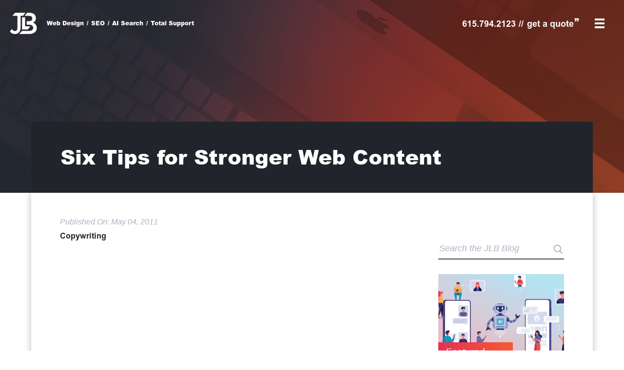

--- FILE ---
content_type: text/html; charset=UTF-8
request_url: https://jlbworks.com/copywriting/six-tips-for-stronger-web-content/
body_size: 27208
content:
<!DOCTYPE html>
<html lang="en-US">
  <head><style>img.lazy{min-height:1px}</style><link href="https://jlbworks.com/wp-content/plugins/w3-total-cache/pub/js/lazyload.min.js" as="script">	
    <meta name="viewport" content="width=device-width, initial-scale=1">
    <style>
      html {
        opacity: 0;
        transition: 1s;
        transition-delay: 1s;
        transition-property: opacity
      }
    </style>
    <meta charset="UTF-8">
<script type="text/javascript">
/* <![CDATA[ */
var gform;gform||(document.addEventListener("gform_main_scripts_loaded",function(){gform.scriptsLoaded=!0}),document.addEventListener("gform/theme/scripts_loaded",function(){gform.themeScriptsLoaded=!0}),window.addEventListener("DOMContentLoaded",function(){gform.domLoaded=!0}),gform={domLoaded:!1,scriptsLoaded:!1,themeScriptsLoaded:!1,isFormEditor:()=>"function"==typeof InitializeEditor,callIfLoaded:function(o){return!(!gform.domLoaded||!gform.scriptsLoaded||!gform.themeScriptsLoaded&&!gform.isFormEditor()||(gform.isFormEditor()&&console.warn("The use of gform.initializeOnLoaded() is deprecated in the form editor context and will be removed in Gravity Forms 3.1."),o(),0))},initializeOnLoaded:function(o){gform.callIfLoaded(o)||(document.addEventListener("gform_main_scripts_loaded",()=>{gform.scriptsLoaded=!0,gform.callIfLoaded(o)}),document.addEventListener("gform/theme/scripts_loaded",()=>{gform.themeScriptsLoaded=!0,gform.callIfLoaded(o)}),window.addEventListener("DOMContentLoaded",()=>{gform.domLoaded=!0,gform.callIfLoaded(o)}))},hooks:{action:{},filter:{}},addAction:function(o,r,e,t){gform.addHook("action",o,r,e,t)},addFilter:function(o,r,e,t){gform.addHook("filter",o,r,e,t)},doAction:function(o){gform.doHook("action",o,arguments)},applyFilters:function(o){return gform.doHook("filter",o,arguments)},removeAction:function(o,r){gform.removeHook("action",o,r)},removeFilter:function(o,r,e){gform.removeHook("filter",o,r,e)},addHook:function(o,r,e,t,n){null==gform.hooks[o][r]&&(gform.hooks[o][r]=[]);var d=gform.hooks[o][r];null==n&&(n=r+"_"+d.length),gform.hooks[o][r].push({tag:n,callable:e,priority:t=null==t?10:t})},doHook:function(r,o,e){var t;if(e=Array.prototype.slice.call(e,1),null!=gform.hooks[r][o]&&((o=gform.hooks[r][o]).sort(function(o,r){return o.priority-r.priority}),o.forEach(function(o){"function"!=typeof(t=o.callable)&&(t=window[t]),"action"==r?t.apply(null,e):e[0]=t.apply(null,e)})),"filter"==r)return e[0]},removeHook:function(o,r,t,n){var e;null!=gform.hooks[o][r]&&(e=(e=gform.hooks[o][r]).filter(function(o,r,e){return!!(null!=n&&n!=o.tag||null!=t&&t!=o.priority)}),gform.hooks[o][r]=e)}});
/* ]]> */
</script>

	<meta name="google-site-verification" content="I3w5D8UIdBXDd_SSTTPZ2ABHcKW8gwwS2ueBs6K85p4" />
    <link rel="shortcut icon" type="image/x-icon" href="https://jlbworks.com">
    <link rel="apple-touch-icon" href="https://jlbworks.com"/>
    <link rel="stylesheet" href="https://pro.fontawesome.com/releases/v5.0.13/css/all.css" integrity="sha384-oi8o31xSQq8S0RpBcb4FaLB8LJi9AT8oIdmS1QldR8Ui7KUQjNAnDlJjp55Ba8FG" crossorigin="anonymous" rel="preload" as="style">
    <script defer src="https://pro.fontawesome.com/releases/v5.0.13/js/all.js" integrity="sha384-d84LGg2pm9KhR4mCAs3N29GQ4OYNy+K+FBHX8WhimHpPm86c839++MDABegrZ3gn" crossorigin="anonymous"></script>
	  <script src="https://kit.fontawesome.com/f3014e66a4.js" crossorigin="anonymous"></script>

	  <meta name="facebook-domain-verification" content="yiefy1qxcyfrafqcazxus15twksyq6" />
	 
	<!-- Google Tag Manager -->
<script>(function(w,d,s,l,i){w[l]=w[l]||[];w[l].push({'gtm.start':
new Date().getTime(),event:'gtm.js'});var f=d.getElementsByTagName(s)[0],
j=d.createElement(s),dl=l!='dataLayer'?'&l='+l:'';j.async=true;j.src=
'https://www.googletagmanager.com/gtm.js?id='+i+dl;f.parentNode.insertBefore(j,f);
})(window,document,'script','dataLayer','GTM-KKTK92CK');</script>
<!-- End Google Tag Manager -->

<!-- Global site tag (gtag.js) - Google Analytics -->
<script async src="https://www.googletagmanager.com/gtag/js?id=G-RQYRH06R0T"></script>
<script>
  window.dataLayer = window.dataLayer || [];
  function gtag(){dataLayer.push(arguments);}
  gtag('js', new Date());

  gtag('config', 'G-RQYRH06R0T');
  gtag('config', 'AW-774077820');
</script>

<script>
  gtag('config', 'AW-774077820/JsEdCKTZ8PgCEPz6jfEC', {
    'phone_conversion_number': '615.794.2123'
  });
</script>

<meta name="theme-color" content="#21242a">

<meta name="google-site-verification" content="gib93gnyXtaEnj-FZZHSyx4t-ODoLxu_dnYCoOmDB1Q" />
	  
	  
    <meta name='robots' content='index, follow, max-image-preview:large, max-snippet:-1, max-video-preview:-1' />
	<style>img:is([sizes="auto" i], [sizes^="auto," i]) { contain-intrinsic-size: 3000px 1500px }</style>
	
            <script data-no-defer="1" data-ezscrex="false" data-cfasync="false" data-pagespeed-no-defer data-cookieconsent="ignore">
                var ctPublicFunctions = {"_ajax_nonce":"0dcf297aad","_rest_nonce":"f3b9ed0009","_ajax_url":"\/wp-admin\/admin-ajax.php","_rest_url":"https:\/\/jlbworks.com\/wp-json\/","data__cookies_type":"none","data__ajax_type":"rest","data__bot_detector_enabled":"1","data__frontend_data_log_enabled":1,"cookiePrefix":"","wprocket_detected":false,"host_url":"jlbworks.com","text__ee_click_to_select":"Click to select the whole data","text__ee_original_email":"The complete one is","text__ee_got_it":"Got it","text__ee_blocked":"Blocked","text__ee_cannot_connect":"Cannot connect","text__ee_cannot_decode":"Can not decode email. Unknown reason","text__ee_email_decoder":"CleanTalk email decoder","text__ee_wait_for_decoding":"The magic is on the way!","text__ee_decoding_process":"Please wait a few seconds while we decode the contact data."}
            </script>
        
            <script data-no-defer="1" data-ezscrex="false" data-cfasync="false" data-pagespeed-no-defer data-cookieconsent="ignore">
                var ctPublic = {"_ajax_nonce":"0dcf297aad","settings__forms__check_internal":"0","settings__forms__check_external":"0","settings__forms__force_protection":"0","settings__forms__search_test":"1","settings__data__bot_detector_enabled":"1","settings__sfw__anti_crawler":0,"blog_home":"https:\/\/jlbworks.com\/","pixel__setting":"3","pixel__enabled":true,"pixel__url":null,"data__email_check_before_post":"1","data__email_check_exist_post":"1","data__cookies_type":"none","data__key_is_ok":true,"data__visible_fields_required":true,"wl_brandname":"Anti-Spam by CleanTalk","wl_brandname_short":"CleanTalk","ct_checkjs_key":"0cec7b91c432ea73cb2362fb5645a9cc7ec84f363c4d1baf003789c1a718d769","emailEncoderPassKey":"650a391cabaa9d6b696f534c95661f40","bot_detector_forms_excluded":"W10=","advancedCacheExists":true,"varnishCacheExists":false,"wc_ajax_add_to_cart":false}
            </script>
        
	<!-- This site is optimized with the Yoast SEO plugin v26.1.1 - https://yoast.com/wordpress/plugins/seo/ -->
	<title>Six Tips for Stronger Web Content | Web design Nashville TN, Web developer Nashville TN, Web hosting Nashville TN, Web support Nashville TN, Web security Nashville TN, Website services Nashville TN, SEO, web design</title>
	<meta name="description" content="Best website design Franklin, Brentwood, Nashville, TN, web developer, website security, digital marketing, brand consulting and design, Internet marketing, website services, SEO, search engine optimization, SEM, search engine marketing, graphic design, web hosting, web support" />
	<link rel="canonical" href="https://jlbworks.com/copywriting/six-tips-for-stronger-web-content/" />
	<meta property="og:locale" content="en_US" />
	<meta property="og:type" content="article" />
	<meta property="og:title" content="Six Tips for Stronger Web Content | Web design Nashville TN, Web developer Nashville TN, Web hosting Nashville TN, Web support Nashville TN, Web security Nashville TN, Website services Nashville TN, SEO, web design" />
	<meta property="og:description" content="Best website design Franklin, Brentwood, Nashville, TN, web developer, website security, digital marketing, brand consulting and design, Internet marketing, website services, SEO, search engine optimization, SEM, search engine marketing, graphic design, web hosting, web support" />
	<meta property="og:url" content="https://jlbworks.com/copywriting/six-tips-for-stronger-web-content/" />
	<meta property="og:site_name" content="Nashville Web Design, SEO &amp; Marketing – Voted #1 Best Nashville Website Design team" />
	<meta property="article:publisher" content="https://www.facebook.com/Jlb.Web.And.Marketing#" />
	<meta property="article:published_time" content="2011-05-04T21:56:41+00:00" />
	<meta property="og:image" content="https://jlbworks.com/wp-content/uploads/2021/09/JLB-COVER.jpg" />
	<meta property="og:image:width" content="1920" />
	<meta property="og:image:height" content="1080" />
	<meta property="og:image:type" content="image/jpeg" />
	<meta name="author" content="wstadmin" />
	<meta name="twitter:card" content="summary_large_image" />
	<meta name="twitter:creator" content="@JLBllc" />
	<meta name="twitter:site" content="@JLBllc" />
	<meta name="twitter:label1" content="Written by" />
	<meta name="twitter:data1" content="wstadmin" />
	<meta name="twitter:label2" content="Est. reading time" />
	<meta name="twitter:data2" content="3 minutes" />
	<script type="application/ld+json" class="yoast-schema-graph">{"@context":"https://schema.org","@graph":[{"@type":"WebPage","@id":"https://jlbworks.com/copywriting/six-tips-for-stronger-web-content/","url":"https://jlbworks.com/copywriting/six-tips-for-stronger-web-content/","name":"Six Tips for Stronger Web Content | Web design Nashville TN, Web developer Nashville TN, Web hosting Nashville TN, Web support Nashville TN, Web security Nashville TN, Website services Nashville TN, SEO, web design","isPartOf":{"@id":"https://jlbworks.com/#website"},"datePublished":"2011-05-04T21:56:41+00:00","author":{"@id":"https://jlbworks.com/#/schema/person/0ece0ac914a9d2d1d684ed15bcc4b4b5"},"description":"Best website design Franklin, Brentwood, Nashville, TN, web developer, website security, digital marketing, brand consulting and design, Internet marketing, website services, SEO, search engine optimization, SEM, search engine marketing, graphic design, web hosting, web support","breadcrumb":{"@id":"https://jlbworks.com/copywriting/six-tips-for-stronger-web-content/#breadcrumb"},"inLanguage":"en-US","potentialAction":[{"@type":"ReadAction","target":["https://jlbworks.com/copywriting/six-tips-for-stronger-web-content/"]}]},{"@type":"BreadcrumbList","@id":"https://jlbworks.com/copywriting/six-tips-for-stronger-web-content/#breadcrumb","itemListElement":[{"@type":"ListItem","position":1,"name":"Home","item":"https://jlbworks.com/"},{"@type":"ListItem","position":2,"name":"News","item":"https://jlbworks.com/news/"},{"@type":"ListItem","position":3,"name":"Six Tips for Stronger Web Content"}]},{"@type":"WebSite","@id":"https://jlbworks.com/#website","url":"https://jlbworks.com/","name":"JLB Works - Nashville Web Design, SEO & Digital Marketing Agency","description":"Total Service and Support: Web Design, SEO, Marketing, Web Support &amp; Maintenance based in Nashville","alternateName":"Nashville Web Services and Nashville Digital Marketing","potentialAction":[{"@type":"SearchAction","target":{"@type":"EntryPoint","urlTemplate":"https://jlbworks.com/?s={search_term_string}"},"query-input":{"@type":"PropertyValueSpecification","valueRequired":true,"valueName":"search_term_string"}}],"inLanguage":"en-US"},{"@type":"Person","@id":"https://jlbworks.com/#/schema/person/0ece0ac914a9d2d1d684ed15bcc4b4b5","name":"wstadmin","image":{"@type":"ImageObject","inLanguage":"en-US","@id":"https://jlbworks.com/#/schema/person/image/","url":"https://secure.gravatar.com/avatar/24d74fb46875f53fe0a4f661b2b029c5013e83d2c885f5bf76362d5e15e46268?s=96&d=mm&r=g","contentUrl":"https://secure.gravatar.com/avatar/24d74fb46875f53fe0a4f661b2b029c5013e83d2c885f5bf76362d5e15e46268?s=96&d=mm&r=g","caption":"wstadmin"},"sameAs":["https://jlbworks.com"]}]}</script>
	<!-- / Yoast SEO plugin. -->


<link rel='dns-prefetch' href='//fd.cleantalk.org' />
<link rel="alternate" type="application/rss+xml" title="Nashville Web Design, SEO &amp; Marketing – Voted #1 Best Nashville Website Design team &raquo; Six Tips for Stronger Web Content Comments Feed" href="https://jlbworks.com/copywriting/six-tips-for-stronger-web-content/feed/" />
<script type="text/javascript">
/* <![CDATA[ */
window._wpemojiSettings = {"baseUrl":"https:\/\/s.w.org\/images\/core\/emoji\/16.0.1\/72x72\/","ext":".png","svgUrl":"https:\/\/s.w.org\/images\/core\/emoji\/16.0.1\/svg\/","svgExt":".svg","source":{"concatemoji":"https:\/\/jlbworks.com\/wp-includes\/js\/wp-emoji-release.min.js?ver=6.8.3"}};
/*! This file is auto-generated */
!function(s,n){var o,i,e;function c(e){try{var t={supportTests:e,timestamp:(new Date).valueOf()};sessionStorage.setItem(o,JSON.stringify(t))}catch(e){}}function p(e,t,n){e.clearRect(0,0,e.canvas.width,e.canvas.height),e.fillText(t,0,0);var t=new Uint32Array(e.getImageData(0,0,e.canvas.width,e.canvas.height).data),a=(e.clearRect(0,0,e.canvas.width,e.canvas.height),e.fillText(n,0,0),new Uint32Array(e.getImageData(0,0,e.canvas.width,e.canvas.height).data));return t.every(function(e,t){return e===a[t]})}function u(e,t){e.clearRect(0,0,e.canvas.width,e.canvas.height),e.fillText(t,0,0);for(var n=e.getImageData(16,16,1,1),a=0;a<n.data.length;a++)if(0!==n.data[a])return!1;return!0}function f(e,t,n,a){switch(t){case"flag":return n(e,"\ud83c\udff3\ufe0f\u200d\u26a7\ufe0f","\ud83c\udff3\ufe0f\u200b\u26a7\ufe0f")?!1:!n(e,"\ud83c\udde8\ud83c\uddf6","\ud83c\udde8\u200b\ud83c\uddf6")&&!n(e,"\ud83c\udff4\udb40\udc67\udb40\udc62\udb40\udc65\udb40\udc6e\udb40\udc67\udb40\udc7f","\ud83c\udff4\u200b\udb40\udc67\u200b\udb40\udc62\u200b\udb40\udc65\u200b\udb40\udc6e\u200b\udb40\udc67\u200b\udb40\udc7f");case"emoji":return!a(e,"\ud83e\udedf")}return!1}function g(e,t,n,a){var r="undefined"!=typeof WorkerGlobalScope&&self instanceof WorkerGlobalScope?new OffscreenCanvas(300,150):s.createElement("canvas"),o=r.getContext("2d",{willReadFrequently:!0}),i=(o.textBaseline="top",o.font="600 32px Arial",{});return e.forEach(function(e){i[e]=t(o,e,n,a)}),i}function t(e){var t=s.createElement("script");t.src=e,t.defer=!0,s.head.appendChild(t)}"undefined"!=typeof Promise&&(o="wpEmojiSettingsSupports",i=["flag","emoji"],n.supports={everything:!0,everythingExceptFlag:!0},e=new Promise(function(e){s.addEventListener("DOMContentLoaded",e,{once:!0})}),new Promise(function(t){var n=function(){try{var e=JSON.parse(sessionStorage.getItem(o));if("object"==typeof e&&"number"==typeof e.timestamp&&(new Date).valueOf()<e.timestamp+604800&&"object"==typeof e.supportTests)return e.supportTests}catch(e){}return null}();if(!n){if("undefined"!=typeof Worker&&"undefined"!=typeof OffscreenCanvas&&"undefined"!=typeof URL&&URL.createObjectURL&&"undefined"!=typeof Blob)try{var e="postMessage("+g.toString()+"("+[JSON.stringify(i),f.toString(),p.toString(),u.toString()].join(",")+"));",a=new Blob([e],{type:"text/javascript"}),r=new Worker(URL.createObjectURL(a),{name:"wpTestEmojiSupports"});return void(r.onmessage=function(e){c(n=e.data),r.terminate(),t(n)})}catch(e){}c(n=g(i,f,p,u))}t(n)}).then(function(e){for(var t in e)n.supports[t]=e[t],n.supports.everything=n.supports.everything&&n.supports[t],"flag"!==t&&(n.supports.everythingExceptFlag=n.supports.everythingExceptFlag&&n.supports[t]);n.supports.everythingExceptFlag=n.supports.everythingExceptFlag&&!n.supports.flag,n.DOMReady=!1,n.readyCallback=function(){n.DOMReady=!0}}).then(function(){return e}).then(function(){var e;n.supports.everything||(n.readyCallback(),(e=n.source||{}).concatemoji?t(e.concatemoji):e.wpemoji&&e.twemoji&&(t(e.twemoji),t(e.wpemoji)))}))}((window,document),window._wpemojiSettings);
/* ]]> */
</script>
<style id='wp-emoji-styles-inline-css' type='text/css'>

	img.wp-smiley, img.emoji {
		display: inline !important;
		border: none !important;
		box-shadow: none !important;
		height: 1em !important;
		width: 1em !important;
		margin: 0 0.07em !important;
		vertical-align: -0.1em !important;
		background: none !important;
		padding: 0 !important;
	}
</style>
<style id='classic-theme-styles-inline-css' type='text/css'>
/*! This file is auto-generated */
.wp-block-button__link{color:#fff;background-color:#32373c;border-radius:9999px;box-shadow:none;text-decoration:none;padding:calc(.667em + 2px) calc(1.333em + 2px);font-size:1.125em}.wp-block-file__button{background:#32373c;color:#fff;text-decoration:none}
</style>
<link rel='stylesheet' id='wp-components-css' href='https://jlbworks.com/wp-includes/css/dist/components/style.min.css?ver=6.8.3' type='text/css' media='all' />
<link rel='stylesheet' id='wp-preferences-css' href='https://jlbworks.com/wp-includes/css/dist/preferences/style.min.css?ver=6.8.3' type='text/css' media='all' />
<link rel='stylesheet' id='wp-block-editor-css' href='https://jlbworks.com/wp-includes/css/dist/block-editor/style.min.css?ver=6.8.3' type='text/css' media='all' />
<link rel='stylesheet' id='popup-maker-block-library-style-css' href='https://jlbworks.com/wp-content/plugins/popup-maker/dist/packages/block-library-style.css?ver=dbea705cfafe089d65f1' type='text/css' media='all' />
<style id='global-styles-inline-css' type='text/css'>
:root{--wp--preset--aspect-ratio--square: 1;--wp--preset--aspect-ratio--4-3: 4/3;--wp--preset--aspect-ratio--3-4: 3/4;--wp--preset--aspect-ratio--3-2: 3/2;--wp--preset--aspect-ratio--2-3: 2/3;--wp--preset--aspect-ratio--16-9: 16/9;--wp--preset--aspect-ratio--9-16: 9/16;--wp--preset--color--black: #000000;--wp--preset--color--cyan-bluish-gray: #abb8c3;--wp--preset--color--white: #ffffff;--wp--preset--color--pale-pink: #f78da7;--wp--preset--color--vivid-red: #cf2e2e;--wp--preset--color--luminous-vivid-orange: #ff6900;--wp--preset--color--luminous-vivid-amber: #fcb900;--wp--preset--color--light-green-cyan: #7bdcb5;--wp--preset--color--vivid-green-cyan: #00d084;--wp--preset--color--pale-cyan-blue: #8ed1fc;--wp--preset--color--vivid-cyan-blue: #0693e3;--wp--preset--color--vivid-purple: #9b51e0;--wp--preset--gradient--vivid-cyan-blue-to-vivid-purple: linear-gradient(135deg,rgba(6,147,227,1) 0%,rgb(155,81,224) 100%);--wp--preset--gradient--light-green-cyan-to-vivid-green-cyan: linear-gradient(135deg,rgb(122,220,180) 0%,rgb(0,208,130) 100%);--wp--preset--gradient--luminous-vivid-amber-to-luminous-vivid-orange: linear-gradient(135deg,rgba(252,185,0,1) 0%,rgba(255,105,0,1) 100%);--wp--preset--gradient--luminous-vivid-orange-to-vivid-red: linear-gradient(135deg,rgba(255,105,0,1) 0%,rgb(207,46,46) 100%);--wp--preset--gradient--very-light-gray-to-cyan-bluish-gray: linear-gradient(135deg,rgb(238,238,238) 0%,rgb(169,184,195) 100%);--wp--preset--gradient--cool-to-warm-spectrum: linear-gradient(135deg,rgb(74,234,220) 0%,rgb(151,120,209) 20%,rgb(207,42,186) 40%,rgb(238,44,130) 60%,rgb(251,105,98) 80%,rgb(254,248,76) 100%);--wp--preset--gradient--blush-light-purple: linear-gradient(135deg,rgb(255,206,236) 0%,rgb(152,150,240) 100%);--wp--preset--gradient--blush-bordeaux: linear-gradient(135deg,rgb(254,205,165) 0%,rgb(254,45,45) 50%,rgb(107,0,62) 100%);--wp--preset--gradient--luminous-dusk: linear-gradient(135deg,rgb(255,203,112) 0%,rgb(199,81,192) 50%,rgb(65,88,208) 100%);--wp--preset--gradient--pale-ocean: linear-gradient(135deg,rgb(255,245,203) 0%,rgb(182,227,212) 50%,rgb(51,167,181) 100%);--wp--preset--gradient--electric-grass: linear-gradient(135deg,rgb(202,248,128) 0%,rgb(113,206,126) 100%);--wp--preset--gradient--midnight: linear-gradient(135deg,rgb(2,3,129) 0%,rgb(40,116,252) 100%);--wp--preset--font-size--small: 13px;--wp--preset--font-size--medium: 20px;--wp--preset--font-size--large: 36px;--wp--preset--font-size--x-large: 42px;--wp--preset--spacing--20: 0.44rem;--wp--preset--spacing--30: 0.67rem;--wp--preset--spacing--40: 1rem;--wp--preset--spacing--50: 1.5rem;--wp--preset--spacing--60: 2.25rem;--wp--preset--spacing--70: 3.38rem;--wp--preset--spacing--80: 5.06rem;--wp--preset--shadow--natural: 6px 6px 9px rgba(0, 0, 0, 0.2);--wp--preset--shadow--deep: 12px 12px 50px rgba(0, 0, 0, 0.4);--wp--preset--shadow--sharp: 6px 6px 0px rgba(0, 0, 0, 0.2);--wp--preset--shadow--outlined: 6px 6px 0px -3px rgba(255, 255, 255, 1), 6px 6px rgba(0, 0, 0, 1);--wp--preset--shadow--crisp: 6px 6px 0px rgba(0, 0, 0, 1);}:where(.is-layout-flex){gap: 0.5em;}:where(.is-layout-grid){gap: 0.5em;}body .is-layout-flex{display: flex;}.is-layout-flex{flex-wrap: wrap;align-items: center;}.is-layout-flex > :is(*, div){margin: 0;}body .is-layout-grid{display: grid;}.is-layout-grid > :is(*, div){margin: 0;}:where(.wp-block-columns.is-layout-flex){gap: 2em;}:where(.wp-block-columns.is-layout-grid){gap: 2em;}:where(.wp-block-post-template.is-layout-flex){gap: 1.25em;}:where(.wp-block-post-template.is-layout-grid){gap: 1.25em;}.has-black-color{color: var(--wp--preset--color--black) !important;}.has-cyan-bluish-gray-color{color: var(--wp--preset--color--cyan-bluish-gray) !important;}.has-white-color{color: var(--wp--preset--color--white) !important;}.has-pale-pink-color{color: var(--wp--preset--color--pale-pink) !important;}.has-vivid-red-color{color: var(--wp--preset--color--vivid-red) !important;}.has-luminous-vivid-orange-color{color: var(--wp--preset--color--luminous-vivid-orange) !important;}.has-luminous-vivid-amber-color{color: var(--wp--preset--color--luminous-vivid-amber) !important;}.has-light-green-cyan-color{color: var(--wp--preset--color--light-green-cyan) !important;}.has-vivid-green-cyan-color{color: var(--wp--preset--color--vivid-green-cyan) !important;}.has-pale-cyan-blue-color{color: var(--wp--preset--color--pale-cyan-blue) !important;}.has-vivid-cyan-blue-color{color: var(--wp--preset--color--vivid-cyan-blue) !important;}.has-vivid-purple-color{color: var(--wp--preset--color--vivid-purple) !important;}.has-black-background-color{background-color: var(--wp--preset--color--black) !important;}.has-cyan-bluish-gray-background-color{background-color: var(--wp--preset--color--cyan-bluish-gray) !important;}.has-white-background-color{background-color: var(--wp--preset--color--white) !important;}.has-pale-pink-background-color{background-color: var(--wp--preset--color--pale-pink) !important;}.has-vivid-red-background-color{background-color: var(--wp--preset--color--vivid-red) !important;}.has-luminous-vivid-orange-background-color{background-color: var(--wp--preset--color--luminous-vivid-orange) !important;}.has-luminous-vivid-amber-background-color{background-color: var(--wp--preset--color--luminous-vivid-amber) !important;}.has-light-green-cyan-background-color{background-color: var(--wp--preset--color--light-green-cyan) !important;}.has-vivid-green-cyan-background-color{background-color: var(--wp--preset--color--vivid-green-cyan) !important;}.has-pale-cyan-blue-background-color{background-color: var(--wp--preset--color--pale-cyan-blue) !important;}.has-vivid-cyan-blue-background-color{background-color: var(--wp--preset--color--vivid-cyan-blue) !important;}.has-vivid-purple-background-color{background-color: var(--wp--preset--color--vivid-purple) !important;}.has-black-border-color{border-color: var(--wp--preset--color--black) !important;}.has-cyan-bluish-gray-border-color{border-color: var(--wp--preset--color--cyan-bluish-gray) !important;}.has-white-border-color{border-color: var(--wp--preset--color--white) !important;}.has-pale-pink-border-color{border-color: var(--wp--preset--color--pale-pink) !important;}.has-vivid-red-border-color{border-color: var(--wp--preset--color--vivid-red) !important;}.has-luminous-vivid-orange-border-color{border-color: var(--wp--preset--color--luminous-vivid-orange) !important;}.has-luminous-vivid-amber-border-color{border-color: var(--wp--preset--color--luminous-vivid-amber) !important;}.has-light-green-cyan-border-color{border-color: var(--wp--preset--color--light-green-cyan) !important;}.has-vivid-green-cyan-border-color{border-color: var(--wp--preset--color--vivid-green-cyan) !important;}.has-pale-cyan-blue-border-color{border-color: var(--wp--preset--color--pale-cyan-blue) !important;}.has-vivid-cyan-blue-border-color{border-color: var(--wp--preset--color--vivid-cyan-blue) !important;}.has-vivid-purple-border-color{border-color: var(--wp--preset--color--vivid-purple) !important;}.has-vivid-cyan-blue-to-vivid-purple-gradient-background{background: var(--wp--preset--gradient--vivid-cyan-blue-to-vivid-purple) !important;}.has-light-green-cyan-to-vivid-green-cyan-gradient-background{background: var(--wp--preset--gradient--light-green-cyan-to-vivid-green-cyan) !important;}.has-luminous-vivid-amber-to-luminous-vivid-orange-gradient-background{background: var(--wp--preset--gradient--luminous-vivid-amber-to-luminous-vivid-orange) !important;}.has-luminous-vivid-orange-to-vivid-red-gradient-background{background: var(--wp--preset--gradient--luminous-vivid-orange-to-vivid-red) !important;}.has-very-light-gray-to-cyan-bluish-gray-gradient-background{background: var(--wp--preset--gradient--very-light-gray-to-cyan-bluish-gray) !important;}.has-cool-to-warm-spectrum-gradient-background{background: var(--wp--preset--gradient--cool-to-warm-spectrum) !important;}.has-blush-light-purple-gradient-background{background: var(--wp--preset--gradient--blush-light-purple) !important;}.has-blush-bordeaux-gradient-background{background: var(--wp--preset--gradient--blush-bordeaux) !important;}.has-luminous-dusk-gradient-background{background: var(--wp--preset--gradient--luminous-dusk) !important;}.has-pale-ocean-gradient-background{background: var(--wp--preset--gradient--pale-ocean) !important;}.has-electric-grass-gradient-background{background: var(--wp--preset--gradient--electric-grass) !important;}.has-midnight-gradient-background{background: var(--wp--preset--gradient--midnight) !important;}.has-small-font-size{font-size: var(--wp--preset--font-size--small) !important;}.has-medium-font-size{font-size: var(--wp--preset--font-size--medium) !important;}.has-large-font-size{font-size: var(--wp--preset--font-size--large) !important;}.has-x-large-font-size{font-size: var(--wp--preset--font-size--x-large) !important;}
:where(.wp-block-post-template.is-layout-flex){gap: 1.25em;}:where(.wp-block-post-template.is-layout-grid){gap: 1.25em;}
:where(.wp-block-columns.is-layout-flex){gap: 2em;}:where(.wp-block-columns.is-layout-grid){gap: 2em;}
:root :where(.wp-block-pullquote){font-size: 1.5em;line-height: 1.6;}
</style>
<link rel='stylesheet' id='cleantalk-public-css-css' href='https://jlbworks.com/wp-content/plugins/cleantalk-spam-protect/css/cleantalk-public.min.css?ver=6.66_1760644456' type='text/css' media='all' />
<link rel='stylesheet' id='cleantalk-email-decoder-css-css' href='https://jlbworks.com/wp-content/plugins/cleantalk-spam-protect/css/cleantalk-email-decoder.min.css?ver=6.66_1760644456' type='text/css' media='all' />
<link rel='stylesheet' id='popup-maker-site-css' href='//jlbworks.com/wp-content/uploads/pum/pum-site-styles.css?generated=1767844885&#038;ver=1.21.5' type='text/css' media='all' />
<link rel='stylesheet' id='extra-css-css' href='https://jlbworks.com/wp-content/themes/WSTTheme/compiled/extra-css.min.css' type='text/css' media='all' />
<link rel='stylesheet' id='theme-css-css' href='https://jlbworks.com/wp-content/themes/WSTTheme/compiled/styles.min.css' type='text/css' media='all' />
<link rel='stylesheet' id='plebian-css-css' href='https://jlbworks.com/wp-content/themes/WSTTheme/plebians-css/plebians-stylesheet.css?ver=1766011289' type='text/css' media='all' />
<script type="text/javascript" src="https://jlbworks.com/wp-content/plugins/cleantalk-spam-protect/js/apbct-public-bundle.min.js?ver=6.66_1760644456" id="apbct-public-bundle.min-js-js"></script>
<script type="text/javascript" src="https://fd.cleantalk.org/ct-bot-detector-wrapper.js?ver=6.66" id="ct_bot_detector-js" defer="defer" data-wp-strategy="defer"></script>
<script type="text/javascript" src="https://jlbworks.com/wp-includes/js/jquery/jquery.min.js?ver=3.7.1" id="jquery-core-js"></script>
<script type="text/javascript" src="https://jlbworks.com/wp-includes/js/jquery/jquery-migrate.min.js?ver=3.4.1" id="jquery-migrate-js"></script>
<link rel="https://api.w.org/" href="https://jlbworks.com/wp-json/" /><link rel="alternate" title="JSON" type="application/json" href="https://jlbworks.com/wp-json/wp/v2/posts/1856" /><link rel="EditURI" type="application/rsd+xml" title="RSD" href="https://jlbworks.com/xmlrpc.php?rsd" />
<meta name="generator" content="WordPress 6.8.3" />
<link rel='shortlink' href='https://jlbworks.com/?p=1856' />
<link rel="alternate" title="oEmbed (JSON)" type="application/json+oembed" href="https://jlbworks.com/wp-json/oembed/1.0/embed?url=https%3A%2F%2Fjlbworks.com%2Fcopywriting%2Fsix-tips-for-stronger-web-content%2F" />
<link rel="alternate" title="oEmbed (XML)" type="text/xml+oembed" href="https://jlbworks.com/wp-json/oembed/1.0/embed?url=https%3A%2F%2Fjlbworks.com%2Fcopywriting%2Fsix-tips-for-stronger-web-content%2F&#038;format=xml" />
<style type="text/css">.recentcomments a{display:inline !important;padding:0 !important;margin:0 !important;}</style><link rel="icon" href="https://jlbworks.com/wp-content/uploads/2021/07/cropped-JLB-LOGO-WHITE-01_FAV_2-32x32.png" sizes="32x32" />
<link rel="icon" href="https://jlbworks.com/wp-content/uploads/2021/07/cropped-JLB-LOGO-WHITE-01_FAV_2-192x192.png" sizes="192x192" />
<link rel="apple-touch-icon" href="https://jlbworks.com/wp-content/uploads/2021/07/cropped-JLB-LOGO-WHITE-01_FAV_2-180x180.png" />
<meta name="msapplication-TileImage" content="https://jlbworks.com/wp-content/uploads/2021/07/cropped-JLB-LOGO-WHITE-01_FAV_2-270x270.png" />
		<style type="text/css" id="wp-custom-css">
			.page-id-17666 .footer{
	display:none!important;
}

/** BILLS REQUEST TO REMOVE AUTHOR FROM POSTS **/
#single-post .single-post-inner_top_left .wst-meta_top .post-author {
    display: none!important;
}

@media screen and (max-width: 760px){
	.body p, .body li{
		font-size:16px;
	}
	
	.blog p, .single-post p, .blog li, .single-post li{
	font-size:18px!important;
}
		#single-post .single-post-inner_bottom_left-inner p, #single-post .single-post-inner_bottom_left-inner li {
    font-size: 18px!important;
}		
}

#seoPage .seo-8__inner {
    padding-top: 12.6rem!important;
	padding-bottom: 4rem!important;
}

.header-notification-banner p {
    font-weight: 800;
}

/* Home Page AI Badge*/

#home .ai-badge {
    width: max(7rem,4vw);
    position: absolute;
    right: 14rem;
    top: 8.5rem;
    z-index: 3;
}

#home .ai-badge svg {
    width: 100%;
}
@media (max-width: 1024px) {
    #home .ai-badge {
        width: 6rem;
        right: 4vw;
        top: 7.5rem;
    }
}
@media (max-width: 768px) {
    #home .ai-badge {
        width: 4rem;
        right: 5vw;
    }
}
@media (max-width: 576px) {
    #home .ai-badge {
        width: 4rem;
        right: 5vw;
        top: 7rem;
    }
}		</style>
			 
	  
  </head>
  <body class="wp-singular post-template-default single single-post postid-1856 single-format-standard wp-theme-WSTTheme">
    <!--
  <div class="header-notification-banner">
        <p>Our phone provider is experiencing a global service outgage, impacting ability for us to recieve calls. For any inquiries, please contact <a href="mailto:sales@jlbworks.com">sales@jlbworks.com</a>. If you are an active client and need support, please contact <a href="mailto:support@jlbworks.com">support@jlbworks.com.</a></p>
    </div>
    -->
  <header class="light">
      <div class="header-left">
            <a class="logo-container" href="https://jlbworks.com">
              <svg version="1.1" id="Layer_1" xmlns="http://www.w3.org/2000/svg" xmlns:xlink="http://www.w3.org/1999/xlink" x="0px" y="0px"
                viewBox="0 0 720 720" style="enable-background:new 0 0 720 720;" xml:space="preserve">
              <g>
                <polygon points="326.49,208.75 326.49,509.91 468.83,509.91 531.87,431.96 403.29,431.96 403.29,208.75 	"/>
                <path d="M274.59,549.88c0.47-0.89,0.95-1.78,1.4-2.69c9.49-19.19,14.3-44.03,14.3-73.82V173.01h60.67L411.8,97.5H154.53
                  l-62.82,75.51h121.77v280.4c0,12.43-0.84,24.87-2.5,36.96c-1.59,11.52-4.78,21.83-9.49,30.65c-4.52,8.49-10.93,15.46-19.04,20.74
                  c-7.94,5.17-19.02,7.8-32.92,7.8c-16.84,0-32.2-9.93-37.24-13.19c-9.27-6-15.96-11.14-30.63-31.98l-2.4-3.41l-50.48,50.6l2.33,4.79
                  c7.91,16.25,18.84,29.65,32.48,39.84c23.33,17.44,52.24,26.28,85.93,26.28c13.45,0,28.39-2.14,44.41-6.37
                  c8.21-2.17,16.26-5.23,23.94-9.1c7.64-3.85,15.11-8.6,22.21-14.12c13.35-10.38,24.77-24.5,33.96-41.98L274.59,549.88z"/>
                <path d="M680.44,422.11c-6.09-15.62-14.46-29.58-24.91-41.49c-10.49-11.94-23.05-21.72-37.35-29.1c-7.09-3.64-14.53-6.55-22.2-8.66
                  c17.43-8.61,32.43-19.93,44.67-33.71c17.6-19.82,26.53-45.61,26.53-76.66c0-22.67-4.29-42.81-12.74-59.88
                  c-8.46-17.06-20.18-31.29-34.83-42.29c-14.44-10.82-31.86-19.11-51.78-24.64c-18.08-5-88.01-7.74-110.07-8.12l-3.35-0.06
                  l-63.29,75.5h73.47c64.67,0,87.89,10.77,95.98,19.8c11.73,13.1,17.68,29.12,17.68,47.61c0,13.35-2.58,20.92-6.74,28.8
                  c-4.24,8.04-10.45,15.18-18.47,21.23c-19.34,14.61-37.4,15.83-52.8,15.83h-60.33v86.51h62.36l4.27,0.19
                  c28.02,1.15,50.7,8.2,67.41,20.96c8.86,6.77,15.59,15.35,20,25.51c2.79,6.41,4.73,13.62,5.79,21.43c0.29,2.14,0.53,3.04,0.78,3.85
                  c0.12,0.4,0.2,0.65,0.2,3.32c0,16.59-3.45,29.93-10.24,39.64c-7.06,10.09-15.77,18.21-25.89,24.11
                  c-10.28,5.99-21.5,10.05-33.34,12.05c-8.63,1.46-16.98,2.42-24.85,2.85l-4.16,0.28H326.62l-61.96,66.49l0,0l-8.42,9.02h245.46
                  c25.72,0,50.06-3.25,72.36-9.65c22.47-6.45,42.53-16.04,59.61-28.53c17.26-12.62,31.04-28.37,40.95-46.8
                  c9.97-18.55,15.02-40.22,15.02-64.42C689.65,454.96,686.55,437.8,680.44,422.11z"/>
              </g>
              </svg>
            </a></span>

        <!-- <span class="tag"><a href="#">Web Design.</a> <a href="#">SEO.</a> <a href="#">Digital Marketing</a></span> -->
        <span class="tag"><a href="https://jlbworks.com/web-design-company/">Web Design</a><span class="slash">/</span><a href="https://jlbworks.com/seo-agency/">SEO</a><span class="slash">/</span><a href="https://jlbworks.com/geo/">AI Search</a><span class="slash">/</span><a href="https://jlbworks.com/website-support-business-services/">Total Support</a></span>
      </div>

      <div class="header-right">
        <div class="inner">
          <div class="desk">
		  		  		              <a href="tel:615-794-2123">615.794.2123</a> <span>//</span> <a href="https://jlbworks.com/request-a-quote/">get a quote<svg version="1.1" id="Layer_1" xmlns="http://www.w3.org/2000/svg"   xmlns:xlink="http://www.w3.org/1999/xlink" x="0px" y="0px"
      viewBox="0 0 720 720" style="enable-background:new 0 0 720 720;" xml:space="preserve">
    <g>
      <path d="M106.96,143.6h231.26v178.1c0,65.56-13.64,117.3-40.93,155.23c-27.29,37.92-74.07,71.41-140.35,100.48l-49.97-94.63
        c40.76-19.14,68.94-38.2,84.53-57.15c15.6-18.97,24.28-41.39,26.05-67.26H106.96V143.6z M376.49,143.6h231.26v178.1
        c0,65.56-13.64,117.3-40.93,155.23c-27.29,37.92-74.07,71.41-140.35,100.48l-49.97-94.63c40.76-19.14,68.93-38.2,84.53-57.15
        c15.6-18.97,24.28-41.39,26.05-67.26H376.49V143.6z"/>
    </g>
    </svg></a>
    </div>
    <div class="header-right-mobile"><a href="tel:615-794-2123"><svg class="fa-phone" aria-hidden="true" data-prefix="fas" data-icon="phone" role="img" xmlns="http://www.w3.org/2000/svg" viewBox="0 0   512 512" data-fa-i2svg=""><path d="M493.4 24.6l-104-24c-11.3-2.6-22.9 3.3-27.5 13.9l-48 112c-4.2 9.8-1.4 21.3 6.9 28l60.6 49.6c-36 76.7-98.9 140.5-177.2 177.2l-49.6-60.6c-6.8-8.3-18.2-11.1-28-6.9l-112   48C3.9 366.5-2 378.1.6 389.4l24 104C27.1 504.2 36.7 512 48 512c256.1 0 464-207.5 464-464 0-11.2-7.7-20.9-18.6-23.4z"></path></svg></a></div>
            <svg version="1.1" id="bars" xmlns="http://www.w3.org/2000/svg" xmlns:xlink="http://www.w3.org/1999/xlink" x="0px" y="0px"
              viewBox="0 0 600 500" style="enable-background:new 0 0 500 500;" xml:space="preserve">
                <polygon class="one" points="0 0, 500 0, 500 100, 0 100" />
                <polygon class="two" points="0 200, 500 200, 500 300, 0 300" />
                <polygon class="three" points="0 400, 500 400, 500 500, 0 500" />
            </svg>
		          </div>
      </div>
    </header>
    <div class="wst-menu">
      <div class="inner">
        <div class="left">
          <div class="cta-div">
			<div class="ai-badge">
			  <a href="https://ai-rated.com/"><img class="ai-rated-mobile-menu lazy" src="data:image/svg+xml,%3Csvg%20xmlns='http://www.w3.org/2000/svg'%20viewBox='0%200%20412%20412'%3E%3C/svg%3E" data-src="https://jlbworks.com/wp-content/uploads/2025/11/Ai-Rated_badge.png" /></a>
			</div>
            <div class="wst-button first">
            <svg version="1.1" id="corner" xmlns="http://www.w3.org/2000/svg" xmlns:xlink="http://www.w3.org/1999/xlink" x="0px" y="0px"
              viewBox="0 0 550 450" style="enable-background:new 0 0 587.15 417.19;" xml:space="preserve">
              <polygon points="0 0, 0 450, 550 450"/>
            </svg>
              <a href="https://jlbworks.com/request-a-quote/"><h4> Get a Proposal</h4></a>
            </div>
          </div>
          <div class="text-holder">
            <div class="mobile-menu" data-simplebar data-simplebar-auto-hide="true">
                            <div class="menu-main-menu-container"><ul id="menu-main-menu" class="menu"><li id="menu-item-923" class="menu-item menu-item-type-post_type menu-item-object-page menu-item-has-children menu-item-923"><a href="https://jlbworks.com/about/">About</a>
<ul class="sub-menu">
	<li id="menu-item-3196" class="menu-item menu-item-type-post_type menu-item-object-page menu-item-3196"><a href="https://jlbworks.com/about/">About JLB</a></li>
	<li id="menu-item-922" class="menu-item menu-item-type-post_type menu-item-object-page current_page_parent menu-item-922"><a href="https://jlbworks.com/news/">News</a></li>
	<li id="menu-item-1310" class="menu-item menu-item-type-post_type menu-item-object-page menu-item-1310"><a href="https://jlbworks.com/about/testimonials/">Testimonials</a></li>
	<li id="menu-item-21960" class="shimmer popmake-21959 menu-item menu-item-type-custom menu-item-object-custom menu-item-21960"><a>Current Promo</a></li>
</ul>
</li>
<li id="menu-item-926" class="menu-item menu-item-type-post_type menu-item-object-page menu-item-has-children menu-item-926"><a href="https://jlbworks.com/best-web-design-work-in-nashville-and-brentwood-tn/">Our Work</a>
<ul class="sub-menu">
	<li id="menu-item-1423" class="menu-item menu-item-type-post_type menu-item-object-page menu-item-1423"><a href="https://jlbworks.com/best-web-design-work-in-nashville-and-brentwood-tn/">Web Design Portfolio</a></li>
	<li id="menu-item-1311" class="menu-item menu-item-type-custom menu-item-object-custom menu-item-1311"><a href="/case-study/">Client Case Studies</a></li>
	<li id="menu-item-924" class="menu-item menu-item-type-post_type menu-item-object-page menu-item-924"><a href="https://jlbworks.com/about/web-redesign-gallery-before-and-after/">Before &#038; After</a></li>
	<li id="menu-item-940" class="menu-item menu-item-type-post_type menu-item-object-page menu-item-940"><a href="https://jlbworks.com/nashville-business-videos-for-websites/">Videos</a></li>
</ul>
</li>
<li id="menu-item-16593" class="menu-item menu-item-type-post_type menu-item-object-page menu-item-has-children menu-item-16593"><a href="https://jlbworks.com/design-and-marketing-services/">Services</a>
<ul class="sub-menu">
	<li id="menu-item-941" class="menu-item menu-item-type-post_type menu-item-object-page menu-item-941"><a href="https://jlbworks.com/web-design-company/">Web Design Services</a></li>
	<li id="menu-item-16836" class="menu-item menu-item-type-post_type menu-item-object-page menu-item-16836"><a href="https://jlbworks.com/seo-agency/">SEO</a></li>
	<li id="menu-item-16320" class="menu-item menu-item-type-post_type menu-item-object-page menu-item-16320"><a href="https://jlbworks.com/digital-marketing-agency/">Digital Marketing</a></li>
	<li id="menu-item-21627" class="menu-item menu-item-type-post_type menu-item-object-page menu-item-21627"><a href="https://jlbworks.com/social-media-marketing/">Social Media Marketing</a></li>
	<li id="menu-item-932" class="menu-item menu-item-type-post_type menu-item-object-page menu-item-932"><a href="https://jlbworks.com/nashville-google-adwords-management/">Google Ads</a></li>
	<li id="menu-item-21628" class="menu-item menu-item-type-post_type menu-item-object-page menu-item-21628"><a href="https://jlbworks.com/backlinks-service/">Backlink Services</a></li>
	<li id="menu-item-928" class="menu-item menu-item-type-post_type menu-item-object-page menu-item-928"><a href="https://jlbworks.com/ada-compliance-website-development/">ADA Compliance</a></li>
	<li id="menu-item-933" class="menu-item menu-item-type-post_type menu-item-object-page menu-item-933"><a href="https://jlbworks.com/graphic-design-services-nashville-brentwood-franklin-tn/">Graphic Design</a></li>
	<li id="menu-item-947" class="menu-item menu-item-type-post_type menu-item-object-page menu-item-947"><a href="https://jlbworks.com/website-maintenance-and-website-security-brentwood-and-nashville-tn/">Maintenance + Security</a></li>
	<li id="menu-item-934" class="menu-item menu-item-type-post_type menu-item-object-page menu-item-934"><a href="https://jlbworks.com/inbound-marketing/">Inbound Marketing</a></li>
	<li id="menu-item-931" class="menu-item menu-item-type-post_type menu-item-object-page menu-item-931"><a href="https://jlbworks.com/online-directory-management/">Internet Directories</a></li>
</ul>
</li>
<li id="menu-item-22292" class="menu-item menu-item-type-post_type menu-item-object-page menu-item-has-children menu-item-22292"><a href="https://jlbworks.com/ai-marketing-solutions/">AI Solutions</a>
<ul class="sub-menu">
	<li id="menu-item-22296" class="menu-item menu-item-type-post_type menu-item-object-page menu-item-22296"><a href="https://jlbworks.com/seo-agency/">AI SEO/AI Search</a></li>
	<li id="menu-item-22350" class="menu-item menu-item-type-post_type menu-item-object-page menu-item-22350"><a href="https://jlbworks.com/geo/">GEO Services</a></li>
	<li id="menu-item-22293" class="menu-item menu-item-type-post_type menu-item-object-page menu-item-22293"><a href="https://jlbworks.com/ai-marketing-solutions/">AI Marketing Solutions</a></li>
	<li id="menu-item-22294" class="menu-item menu-item-type-post_type menu-item-object-page menu-item-22294"><a href="https://jlbworks.com/smartweb/">SmartWeb Solution</a></li>
</ul>
</li>
<li id="menu-item-936" class="menu-item menu-item-type-post_type menu-item-object-page menu-item-has-children menu-item-936"><a href="https://jlbworks.com/website-support-business-services/">Support</a>
<ul class="sub-menu">
	<li id="menu-item-3198" class="menu-item menu-item-type-post_type menu-item-object-page menu-item-3198"><a href="https://jlbworks.com/website-support-business-services/">Web Support</a></li>
	<li id="menu-item-946" class="menu-item menu-item-type-post_type menu-item-object-page menu-item-946"><a href="https://jlbworks.com/web-life-security/">Weblife Report</a></li>
	<li id="menu-item-18656" class="menu-item menu-item-type-post_type menu-item-object-page menu-item-18656"><a href="https://jlbworks.com/web-design-company/web-design-process/">Web Design Process</a></li>
</ul>
</li>
<li id="menu-item-16389" class="menu-item menu-item-type-post_type menu-item-object-page menu-item-has-children menu-item-16389"><a href="https://jlbworks.com/request-a-quote/">Contact Us</a>
<ul class="sub-menu">
	<li id="menu-item-16390" class="menu-item menu-item-type-post_type menu-item-object-page menu-item-16390"><a href="https://jlbworks.com/request-a-quote/">Get a Quote</a></li>
</ul>
</li>
</ul></div>            </div>
            <div class="bottom">
              <div class="bottom-gradient"></div>
              <div class="bottom-logos">
                <img class="lazy" src="data:image/svg+xml,%3Csvg%20xmlns='http://www.w3.org/2000/svg'%20viewBox='0%200%201%201'%3E%3C/svg%3E" data-src="https://media.thewebserviceteam.com/jlbworks/wp-content/uploads/2021/02/23162632/veteran_logo.png" />
                <img class="pad lazy" src="data:image/svg+xml,%3Csvg%20xmlns='http://www.w3.org/2000/svg'%20viewBox='0%200%201%201'%3E%3C/svg%3E" data-src="https://media.thewebserviceteam.com/jlbworks/wp-content/uploads/2024/10/29174423/GOOGLE-PARTNER-LOGO-GREY.png"  />
                <img class="pad lazy" src="data:image/svg+xml,%3Csvg%20xmlns='http://www.w3.org/2000/svg'%20viewBox='0%200%201%201'%3E%3C/svg%3E" data-src="https://jlbworks.com/wp-content/uploads/2025/08/Inc.-5000_Badge_R2_JLB.png"  />
              </div>
              <h5 class="teli"><a href="tel:6157942123">615.794.2123</a></h5>
              <h5>200 Seaboard Ln</h5>
              <h5>Franklin, TN 37067</h5>
            </div>
          </div>
        </div>
        <div class="right lazy" style="" data-bg="https://jlbworks.com/wp-content/uploads/2021/09/NAV-RIGHT-BG.jpg">
          <div class="overlay"></div>
          <div class="menu-overlay-menu-container"><ul id="menu-overlay-menu" class="menu"><li id="menu-item-22286" class="menu-item menu-item-type-post_type menu-item-object-page menu-item-has-children menu-item-22286"><a href="https://jlbworks.com/website-support-business-services/">Support</a>
<ul class="sub-menu">
	<li id="menu-item-22287" class="menu-item menu-item-type-post_type menu-item-object-page menu-item-22287"><a href="https://jlbworks.com/website-support-business-services/">Web Support</a></li>
	<li id="menu-item-22288" class="menu-item menu-item-type-post_type menu-item-object-page menu-item-22288"><a href="https://jlbworks.com/web-life-security/">WebLife Dashboard</a></li>
	<li id="menu-item-22289" class="menu-item menu-item-type-post_type menu-item-object-page menu-item-22289"><a href="https://jlbworks.com/web-design-company/web-design-process/">Web Design Process</a></li>
</ul>
</li>
<li id="menu-item-22290" class="menu-item menu-item-type-post_type menu-item-object-page menu-item-has-children menu-item-22290"><a href="https://jlbworks.com/request-a-quote/">Contact Us</a>
<ul class="sub-menu">
	<li id="menu-item-22291" class="menu-item menu-item-type-post_type menu-item-object-page menu-item-22291"><a href="https://jlbworks.com/request-a-quote/">Get a Quote</a></li>
</ul>
</li>
</ul></div>          <div class="video-holder">
            <div class="youtube-player" data-id="M17k_1nr5_8" data-poster="https://jlbworks.com/wp-content/uploads/2021/09/TESTIMONIAL-VIDEO-COVER-WITH-BUTTON.jpg"></div>
          </div>

        </div>
      </div>
    </div>
    <div class="mobile-overlay"></div>

    <div class="body-container">
    <div class="modal ie-modal fade" data-backdrop="static" tabindex="-1" role="dialog" aria-labelledby="modal-title" aria-describedby="modal-body">
      <div class="modal-dialog">
        <div class="modal-content">
          <div class="modal-header">
            <h5 class="modal-title">Your browser is outdated.</h5>
            <div class="grad-line"></div>
          </div>
          <div class="modal-body">
            <p>Your browser is outdated, update your browser for more security,
            speed and the best experience on this site.</p>
          </div>
          <div class="modal-footer">
            <div class="browsers align-center">
              <a href="https://www.mozilla.org/en-US/firefox/browsers/update-your-browser/" class="update-browser-link" aria-label="Download Firefox" target="_blank" rel="noreferrer">
                <div class="icon-wrap"><i class="fab fa-firefox"></i></div>
                <h6 class="icon-text">Firefox</h6>
              </a>
              <a href="https://www.google.com/chrome/" class="update-browser-link" aria-label="Download Chrome" target="_blank" rel="noreferrer">
                <div class="icon-wrap"><i class="fab fa-chrome"></i></div>
                <h6 class="icon-text">Chrome</h6>
              </a>
              <a href="https://www.microsoft.com/en-us/edge" class="update-browser-link" aria-label="Download Edge" target="_blank" rel="noreferrer">
                <div class="icon-wrap"><i class="fab fa-edge"></i></div>
                <h6 class="icon-text">Edge</h6>
              </a>
            </div>
            <div class="align-center">
              <button type="button" class="cta theme-fill-3 round" data-dismiss="modal" aria-label="Close and return to Hometown Lenders">Close</button>
            </div>
          </div>
        </div>
      </div>
    </div>

<main id="single-post">
      
      <div class="single-post-container">
        <div id="single-post-hero" class="single-post-hero lazy" style="" data-bg="https://jlbworks.com/wp-content/uploads/2021/09/INDIVIDUAL-NEW-POST-HEADER.jpg">
          <!-- <img src="data:image/svg+xml,%3Csvg%20xmlns='http://www.w3.org/2000/svg'%20viewBox='0%200%201%201'%3E%3C/svg%3E" data-src="https://media.thewebserviceteam.com/jlbworks/wp-content/uploads/2021/06/10154522/BLOG-HEADER-BG.jpg" alt="" class="overlay lazy"> -->
          <div class="single-post-hero-content xl-con">
            <div class="single-post-hero-content-inner">
              <h1>Six Tips for Stronger Web Content</h1>
            </div><!-- single-post-hero-content-inner -->
          </div>
        </div><!-- end hero -->
        <div class="xl-con">
          <div class="single-post-inner">
            <div class="single-post-inner_top">
              <div class="meta single-post-inner_top_left">
                <div class="wst-meta">
                  <div class="wst-meta_top">
                                        <p class="post-author">Author: JLB</p><p class="post-date">Published On: May 04, 2011</p>
                  </div><!-- wst-meta_top -->
                  <div class="wst-meta_bottom">
                    <span>
                                              <a href="https://jlbworks.com/copywriting/">Copywriting</a>
                                          </span>
                  </div><!-- wst-meta_botton -->
                </div>
              </div>
              <div class="search single-post-inner_top_right single-post-inner_top_right-desktop">
                <form action="https://jlbworks.com" method="get" class="search-form">
    <input type="text" name="s" id="search" value="" placeholder="Search the JLB Blog" />
    <button type="submit" value="Search">
      <!-- <i class="fal fa-search"></i> -->
      <svg class="fa-search" aria-hidden="true" data-prefix="fal" data-icon="search" role="img" xmlns="http://www.w3.org/2000/svg" viewBox="0 0 512 512" data-fa-i2svg=""><path d="M508.5 481.6l-129-129c-2.3-2.3-5.3-3.5-8.5-3.5h-10.3C395 312 416 262.5 416 208 416 93.1 322.9 0 208 0S0 93.1 0 208s93.1 208 208 208c54.5 0 104-21 141.1-55.2V371c0 3.2 1.3 6.2 3.5 8.5l129 129c4.7 4.7 12.3 4.7 17 0l9.9-9.9c4.7-4.7 4.7-12.3 0-17zM208 384c-97.3 0-176-78.7-176-176S110.7 32 208 32s176 78.7 176 176-78.7 176-176 176z"></path></svg>
    </button>
    <input type="hidden" value="post" name="post_type" id="post_type" />
</form>
              </div>
            </div><!-- single-post-inner_top -->
            <div class="single-post-inner_bottom">
              <div class="single-post-inner_bottom_left">
                <!-- Content Layout Here -->
                <div class="single-post-inner_bottom_left-inner">
										<img class="lazy" style="margin-bottom:2rem; width: 100%" src="data:image/svg+xml,%3Csvg%20xmlns='http://www.w3.org/2000/svg'%20viewBox='0%200%201%201'%3E%3C/svg%3E" data-src="" alt=""  />
                  <p>How many company websites have you visited recently where the copy (not the headline) impacted you in any way? Do you remember any words, phrases or lasting feelings?<br />
Off  the top of my head, I can&#8217;t cite one example. Given how much time I  spend on a computer &#8220;surfing the net,&#8221; this is sort of unbelievable but extremely common.  After some research on the subject, here are some of my conclusions and a  review of the basic tips.<span id="more-1856"></span><br />
Web  copy is often full of glaring mistakes, written in a sterile corporate  vernacular, or just plain sloppy. Why is this such a widespread problem?  Many reasons, but mostly, businesses don&#8217;t spend the extra time or  money to really focus on the text. Who can blame them? Usually, the  people hired to spend time on the text aren&#8217;t always thinking very  creatively and haven&#8217;t set a working standard. As a result, web design  and development take priority, and afterward, words and phrases are  sprinkled over the top like black pepper over an ice cream sundae.<br />
Context  is everything, that&#8217;s why it&#8217;s difficult to talk about web copy so  broadly. Companies emphasis different voices based on their services.  Some stress professionalism, others want to come across as casual and  fun, and many others want the middle ground. Nevertheless, here are some  basic guidelines that all of them should practice:<br />
<span style="text-decoration: underline;"><strong>1. Don&#8217;t write anything you wouldn&#8217;t read yourself. </strong></span><br />
It&#8217;s  easy to think of the average consumer as a faceless creature, trolling  the Internet looking for corporate buzzwords like &#8220;synergy&#8221; and &#8220;core  competencies,&#8221; etc. The fact is, consumers are people too.<br />
<span style="text-decoration: underline;"><strong>2. Be real</strong></span><br />
Even  the most professional corporation is trying to attract &#8220;real people&#8221; &#8211;  most of whom watch prime-time television, eat at McDonald&#8217;s when no  one&#8217;s looking, and do most of their communicating in conversation,  casual texting or in blurby e-mails. Confusing buzzwords and lofty speeches  are for politicians and crooked car salesmen. Write your copy for  decent humans.<br />
<span style="text-decoration: underline;"><strong>3. Be brief. It makes you look confident.</strong></span><br />
Instead  of being long-winded or wordy to impress your target market, do the  opposite. Speak confidently and briefly. Bullets and spacing go a long  way in this regard. Remember, most people are like you and won&#8217;t read  all the text. At best, you&#8217;ll get a &#8220;glance&#8221; or even a &#8220;browse.&#8221; Use  this time wisely and build your text like a children&#8217;s pop up book.<br />
<span style="text-decoration: underline;"><strong>5. Be distracting</strong></span><br />
You  should always treat your audience like adults. At the same time, most  of us would be lying if we said we weren&#8217;t addicted to distraction much  like the average toddler. <strong>Entice and intrigue</strong>.  Sometimes it&#8217;s appropriate to flirt with controversy or the element of  surprise. For example, a recent JLB ad reads: &#8220;Who do you think you  are?&#8221; Click it and find our ad for branding. See what I mean? The real  test here is whether our actual article is as clever as our banner. <em>Gut check</em>.  Other methods involve asking a question or preparing&nbsp; for what  you&#8217;re about to tell them. Keep your reader tracking with you as though  you were face to face. Bottom line: Creativity is key even in the  stuffiest of professions.<br />
<span style="text-decoration: underline;"><strong>6. Tell a story</strong></span><br />
The  most basic business has a story. Take the time to write your story.  Literally. Find the guiding principals, dramatic turns and the journey  that brought your company where it is now. Use your findings tactfully  in your copy and make sure the end result of your web content takes your  reader from point <strong><em>A</em></strong> to point <strong><em>B</em></strong>. <strong><em>A</em></strong> being your initial vision and<strong><em> B</em></strong> being their solution.<br />
<strong>Taking your Web copy seriously doesn&#8217;t mean making it serious.</strong><br />
Some  websites will need to lean on a few of the points I mentioned over  others. There isn&#8217;t a formula, so be creative and concise. Most of your  web visitors are there to do research or homework. Surprise them with  more. Surprise yourself with the results.    <!--codes_iframe--><!--/codes_iframe--></p>
                </div>
                <div class="single-post-inner-pagination single-post-inner-pagination-mobile">
                  <a href="https://jlbworks.com/web-development/cross-browser-compatibility-the-jlb-way/" rel="next"><div class="post-link-title"><div class="post-link"><i class="far fa-arrow-left"></i><span>Previous Post</span></div><div class="post-title">Cross-browser compatibility the JLB way</div></div></a>                  <a href="https://jlbworks.com/social-media/social-media-is-it-working-for-you/" rel="prev"><div class="post-link-title"><div class="post-link"><span>Next Post</span><i class="far fa-arrow-right"></i></div><div class="post-title">Social Media &#8211; Is It Working for You?</div></div></a>                </div>          
              </div><!-- single-post-inner_bottom_left -->
              <div class="single-post-inner_bottom_right">
                <div class="search single-post-inner_top_right single-post-inner_top_right-mobile">
                  <form action="https://jlbworks.com" method="get" class="search-form">
    <input type="text" name="s" id="search" value="" placeholder="Search the JLB Blog" />
    <button type="submit" value="Search">
      <!-- <i class="fal fa-search"></i> -->
      <svg class="fa-search" aria-hidden="true" data-prefix="fal" data-icon="search" role="img" xmlns="http://www.w3.org/2000/svg" viewBox="0 0 512 512" data-fa-i2svg=""><path d="M508.5 481.6l-129-129c-2.3-2.3-5.3-3.5-8.5-3.5h-10.3C395 312 416 262.5 416 208 416 93.1 322.9 0 208 0S0 93.1 0 208s93.1 208 208 208c54.5 0 104-21 141.1-55.2V371c0 3.2 1.3 6.2 3.5 8.5l129 129c4.7 4.7 12.3 4.7 17 0l9.9-9.9c4.7-4.7 4.7-12.3 0-17zM208 384c-97.3 0-176-78.7-176-176S110.7 32 208 32s176 78.7 176 176-78.7 176-176 176z"></path></svg>
    </button>
    <input type="hidden" value="post" name="post_type" id="post_type" />
</form>
                </div>
                                                  <div class="single-post-inner_bottom_right-featured">
                                      <article class="featured-post">
  <a href="https://jlbworks.com/ai-seo/boost-online-relevance-with-an-ai-seo-agency/">
  <div class="featured-post-image">
    <picture><source media="(min-width:1025px)" data-srcset="https://jlbworks.com/wp-content/uploads/2025/07/Boost-Online-Relevance-with-an-AI-SEO-Agency.png"><source media="(min-width:577px)" data-srcset="https://jlbworks.com/wp-content/uploads/2025/07/Boost-Online-Relevance-with-an-AI-SEO-Agency-1024x576.png"><source media="(min-width:0px)" data-srcset="https://jlbworks.com/wp-content/uploads/2025/07/Boost-Online-Relevance-with-an-AI-SEO-Agency-768x432.png"><img class="picture-img  lazy" src="data:image/svg+xml,%3Csvg%20xmlns='http://www.w3.org/2000/svg'%20viewBox='0%200%201680%20945'%3E%3C/svg%3E" data-src="https://jlbworks.com/wp-content/uploads/2025/07/Boost-Online-Relevance-with-an-AI-SEO-Agency.png" alt="Boost Online Relevance with an AI SEO Agency" >
</picture>    <div class="featured-label">Featured</div><!-- featured-label -->
  </div><!-- featured-post-image -->
  </a>
  <div class="featured-post-content">
    <a href="https://jlbworks.com/ai-seo/boost-online-relevance-with-an-ai-seo-agency/"><h4>Boost Online Relevance with an AI SEO Agency</h4></a>
    <div class="categories">
              <a href="https://jlbworks.com/ai/">AI</a>
              <a href="https://jlbworks.com/ai-seo/">AI SEO</a>
              <a href="https://jlbworks.com/generative-engine-optimization/">Generative Engine Optimization</a>
          </div><!-- categories -->
    <div class="date">
      <span>July 17, 2025</span>
    </div><!-- date -->

  </div><!-- featured-post-content -->
</article><!-- featured-post- -->
                                      <article class="featured-post">
  <a href="https://jlbworks.com/generative-engine-optimization/your-guide-to-generative-engine-optimization/">
  <div class="featured-post-image">
    <picture><source media="(min-width:1025px)" data-srcset="https://jlbworks.com/wp-content/uploads/2025/07/Your-Guide-to-Generative-Engine-Optimization.png"><source media="(min-width:577px)" data-srcset="https://jlbworks.com/wp-content/uploads/2025/07/Your-Guide-to-Generative-Engine-Optimization-1024x576.png"><source media="(min-width:0px)" data-srcset="https://jlbworks.com/wp-content/uploads/2025/07/Your-Guide-to-Generative-Engine-Optimization-768x432.png"><img class="picture-img  lazy" src="data:image/svg+xml,%3Csvg%20xmlns='http://www.w3.org/2000/svg'%20viewBox='0%200%201680%20945'%3E%3C/svg%3E" data-src="https://jlbworks.com/wp-content/uploads/2025/07/Your-Guide-to-Generative-Engine-Optimization.png" alt="Your Guide to Generative Engine Optimization (GEO)" >
</picture>    <div class="featured-label">Featured</div><!-- featured-label -->
  </div><!-- featured-post-image -->
  </a>
  <div class="featured-post-content">
    <a href="https://jlbworks.com/generative-engine-optimization/your-guide-to-generative-engine-optimization/"><h4>Your Guide to Generative Engine Optimization</h4></a>
    <div class="categories">
              <a href="https://jlbworks.com/ai/">AI</a>
              <a href="https://jlbworks.com/ai-seo/">AI SEO</a>
              <a href="https://jlbworks.com/generative-engine-optimization/">Generative Engine Optimization</a>
          </div><!-- categories -->
    <div class="date">
      <span>July 17, 2025</span>
    </div><!-- date -->

  </div><!-- featured-post-content -->
</article><!-- featured-post- -->
                                    </div>
                
                                  <ul id="sidebar">
                    <li id="recent-posts-3" class="widget widget_recent_entries"><h2 class="widgettitle">Recent News</h2>
			<ul>
								
				<li>Why Digital Marketing Matters in 2026: 6 Reasons Every Chattanooga... <a href="https://jlbworks.com/digital-marketing-news/digital-marketing-chattanooga-2026/" title="Why Digital Marketing Matters in 2026: 6 Reasons Every Chattanooga Business Needs a Modern Strategy">Read Article</a></li>
								
				<li>Stop Juggling Vendors: Why One In-House Marketing Team Is Better... <a href="https://jlbworks.com/marketing/one-in-house-marketing-team/" title="Stop Juggling Vendors: Why One In-House Marketing Team Is Better for Your Business">Read Article</a></li>
								
				<li>How AI Browsers Evaluate Website Quality in 2026... <a href="https://jlbworks.com/ai/how-ai-browsers-evaluate-website-quality-2026/" title="How AI Browsers Evaluate Website Quality in 2026">Read Article</a></li>
								
				<li>2026 SEO Strategies for Small and Mid-Sized Businesses in Louisville... <a href="https://jlbworks.com/search-engine-optimization/2026-seo-strategies-for-small-and-mid-sized-businesses-in-louisville/" title="2026 SEO Strategies for Small and Mid-Sized Businesses in Louisville">Read Article</a></li>
								
				<li>Local Marketing Trends to Watch in 2026: AI, Hyper-Local Search,... <a href="https://jlbworks.com/marketing/local-marketing-trends-chattanooga-2026/" title="Local Marketing Trends to Watch in 2026: AI, Hyper-Local Search, and More">Read Article</a></li>
							</ul>
			 
			</li>
<li id="categories-2" class="widget widget_categories"><h2 class="widgettitle">Categories</h2>

			<ul>
					<li class="cat-item cat-item-257"><a href="https://jlbworks.com/ai/">AI</a> (13)
</li>
	<li class="cat-item cat-item-256"><a href="https://jlbworks.com/ai-seo/">AI SEO</a> (7)
</li>
	<li class="cat-item cat-item-258"><a href="https://jlbworks.com/ai-web-design/">AI Web Design</a> (2)
</li>
	<li class="cat-item cat-item-20"><a href="https://jlbworks.com/company-news/">Company News</a> (17)
</li>
	<li class="cat-item cat-item-123"><a href="https://jlbworks.com/content-marketing/">Content Marketing</a> (18)
</li>
	<li class="cat-item cat-item-124"><a href="https://jlbworks.com/copywriting/">Copywriting</a> (4)
</li>
	<li class="cat-item cat-item-23"><a href="https://jlbworks.com/digital-marketing-news/">Digital Marketing</a> (50)
</li>
	<li class="cat-item cat-item-183"><a href="https://jlbworks.com/e-commerce/">E-Commerce</a> (12)
</li>
	<li class="cat-item cat-item-22"><a href="https://jlbworks.com/email-marketing/">Email Marketing</a> (7)
</li>
	<li class="cat-item cat-item-178"><a href="https://jlbworks.com/featured/">Featured</a> (5)
</li>
	<li class="cat-item cat-item-254"><a href="https://jlbworks.com/generative-engine-optimization/">Generative Engine Optimization</a> (2)
</li>
	<li class="cat-item cat-item-19"><a href="https://jlbworks.com/graphic-design/">Graphic Design</a> (16)
</li>
	<li class="cat-item cat-item-200"><a href="https://jlbworks.com/local-seo/">Local SEO</a> (12)
</li>
	<li class="cat-item cat-item-198"><a href="https://jlbworks.com/logo-design/">Logo Design</a> (2)
</li>
	<li class="cat-item cat-item-113"><a href="https://jlbworks.com/marketing/">Marketing</a> (21)
</li>
	<li class="cat-item cat-item-227"><a href="https://jlbworks.com/mobile-optimization/">Mobile Optimization</a> (4)
</li>
	<li class="cat-item cat-item-188"><a href="https://jlbworks.com/pay-per-click/">Pay Per Click</a> (10)
</li>
	<li class="cat-item cat-item-228"><a href="https://jlbworks.com/search-engine-marketing/">Search Engine Marketing</a> (7)
</li>
	<li class="cat-item cat-item-21"><a href="https://jlbworks.com/search-engine-optimization/">Search Engine Optimization</a> (62)
</li>
	<li class="cat-item cat-item-79"><a href="https://jlbworks.com/social-media/">Social Media</a> (23)
</li>
	<li class="cat-item cat-item-1"><a href="https://jlbworks.com/uncategorized/">Uncategorized</a> (3)
</li>
	<li class="cat-item cat-item-192"><a href="https://jlbworks.com/video/">Video</a> (2)
</li>
	<li class="cat-item cat-item-81"><a href="https://jlbworks.com/web-design/">Web Design</a> (59)
</li>
	<li class="cat-item cat-item-18"><a href="https://jlbworks.com/web-development/">Web Development</a> (32)
</li>
	<li class="cat-item cat-item-167"><a href="https://jlbworks.com/website-support/">Website Support</a> (8)
</li>
			</ul>

			</li>
                  </ul>
                              </div><!-- single-post-inner_bottom_right -->
            </div><!-- single-post-inner_bottom -->
            <div class="single-post-inner-pagination single-post-inner-pagination-desktop">
              <a href="https://jlbworks.com/web-development/cross-browser-compatibility-the-jlb-way/" rel="next"><div class="post-link-title"><div class="post-link"><i class="far fa-arrow-left"></i><span>Previous Post</span></div><div class="post-title">Cross-browser compatibility the JLB way</div></div></a>              <a href="https://jlbworks.com/social-media/social-media-is-it-working-for-you/" rel="prev"><div class="post-link-title"><div class="post-link"><span>Next Post</span><i class="far fa-arrow-right"></i></div><div class="post-title">Social Media &#8211; Is It Working for You?</div></div></a>            </div>
          </div>
        </div><!-- xl-con -->

        
<section class="have-project">
  <div class="inner">
    <h2>Have A Project For Us?</h2>
    <p>Website design services & digital marketing tailored for user experience and<br/>
attracting the right traffic for you with support-that-matters!</p>
    <a href="https://jlbworks.com/request-a-quote/" class="contact"><i class="far fa-plus"></i> <span>Contact Us</span></a>
  </div>
</section>
  </div>
</main>

      <footer class="footer">
		  <script type="text/javascript">
_linkedin_partner_id = "5935210";
window._linkedin_data_partner_ids = window._linkedin_data_partner_ids || [];
window._linkedin_data_partner_ids.push(_linkedin_partner_id);
</script><script type="text/javascript">
(function(l) {
if (!l){window.lintrk = function(a,b){window.lintrk.q.push([a,b])};
window.lintrk.q=[]}
var s = document.getElementsByTagName("script")[0];
var b = document.createElement("script");
b.type = "text/javascript";b.async = true;
b.src = "https://snap.licdn.com/li.lms-analytics/insight.min.js";
s.parentNode.insertBefore(b, s);})(window.lintrk);
</script>
<noscript>
<img class="lazy" height="1" width="1" style="display:none;" alt="" src="data:image/svg+xml,%3Csvg%20xmlns='http://www.w3.org/2000/svg'%20viewBox='0%200%201%201'%3E%3C/svg%3E" data-src="https://px.ads.linkedin.com/collect/?pid=5935210&fmt=gif" />
</noscript>
		  
		  
        <div class="footer-top">
          <div class="s1">
            <h3>We look forward to working<br/> with you!</h3>
			<!--<//?php echo do_shortcode( '[gravityform id="9" title="false"]' ); ?>  -->
            <h3><a href="https://jlbworks.com/request-a-quote/">get a quote
        <svg version="1.1" id="Layer_1" xmlns="http://www.w3.org/2000/svg" xmlns:xlink="http://www.w3.org/1999/xlink" x="0px" y="0px"
          viewBox="0 0 720 720" style="enable-background:new 0 0 720 720;" xml:space="preserve">
        <g>
          <path d="M106.96,143.6h231.26v178.1c0,65.56-13.64,117.3-40.93,155.23c-27.29,37.92-74.07,71.41-140.35,100.48l-49.97-94.63
            c40.76-19.14,68.94-38.2,84.53-57.15c15.6-18.97,24.28-41.39,26.05-67.26H106.96V143.6z M376.49,143.6h231.26v178.1
            c0,65.56-13.64,117.3-40.93,155.23c-27.29,37.92-74.07,71.41-140.35,100.48l-49.97-94.63c40.76-19.14,68.93-38.2,84.53-57.15
            c15.6-18.97,24.28-41.39,26.05-67.26H376.49V143.6z"/>
        </g>
        </svg></a></h3>
          </div>
        <h4>Our <a href="https://jlbworks.com">Nashville web design</a> & <a href="https://jlbworks.com/digital-marketing-agency/nashville-tn-digital-marketing-agency/">digital marketing</a> teams promise to take care of you! Visit us in Nashville, Brentwood & Franklin Tennessee or <strong>call us</strong> today.</h4>
        <div class="footer-columns">
          <div class="one">
            <div class="top">
              <h3>Visit Us @</h3>
			<a href="https://www.google.com/maps/place/JLB-+Web+Design+%2B+Marketing/@35.9677457,-86.8026625,15z/data=!4m5!3m4!1s0x0:0xe9f53741177e5beb!8m2!3d35.9677457!4d-86.8026625" target="blank" rel="noreferrer">
                <p>200 Seaboard Ln</p>
                <p>Franklin, TN 37067</p>
			</a>
				</br>
			<a href="https://maps.app.goo.gl/MN7dpMcdde5csCE18" target="blank" rel="noreferrer">
                <p>10200 Forest Green Blvd</p>
				<p>Suite 112</p>
                <p>Louisville, KY 40223</p>
			</a>
				</br>
                <p>*Old Location*</p>
				<p>1604 Westgate Circle</p>
                <p>Brentwood, TN 37027</p>
            </div>
            <div class="bottom">
              <p><a href="mailto:info@jlbworks.com">info@jlbworks.com</a></p>
              <p class="tel"><a href="tel:615-794-2123">615.794.2123</a></p>
            </div>
          </div>
          <div class="two">
            <h3>Services</h3>
            <p><a href="https://jlbworks.com/web-design-company/">Web Design Services</a></p>
			<p><a href="https://jlbworks.com/smartweb/">SmartWeb Solution</a></p>
            <p><a href="https://jlbworks.com/nashville-seo/">SEO Services</a></p>
            <p><a href="https://jlbworks.com/digital-marketing-agency/">Digital Marketing</a></p>
            <p><a href="https://jlbworks.com/social-media-marketing/">Social Media Marketing</a></p>
            <p><a href="https://jlbworks.com/backlinks-service/">Backlink Services</a></p>
            <p><a href="https://jlbworks.com/ada-compliance-website-development/">ADA Compliance</a></p>
            <p><a href="https://jlbworks.com/graphic-design-services-nashville-brentwood-franklin-tn/">Graphic Design</a></p>
            <p><a href="https://jlbworks.com/website-maintenance-and-website-security-brentwood-and-nashville-tn/">Maintenance + Security</a></p>
            <p><a href="https://jlbworks.com/ai-marketing-solutions/">AI Marketing Solutions</a></p>
			<p><a href="https://jlbworks.com/seo-agency/">AI SEO/AI Search</a></p>
            <p><a href="https://jlbworks.com/nashville-google-adwords-management/">Google Ads</a></p>
            <p><a href="https://jlbworks.com/online-directory-management/">Directory Management</a></p>
            <p><a href="https://jlbworks.com/vertical-web-design-digital-marketing/">Vertical Web Design</a></p>
          </div>
          <div class="three">
            <h3>Locations</h3>
            <p><a href="https://jlbworks.com/web-design-company/nashville-web-design/">Nashville, TN</a></p>
            <p><a href="https://jlbworks.com/web-design-company/brentwood-tn-web-design/">Brentwood, TN</a></p>
            <p><a href="https://jlbworks.com/web-design-company/website-design-franklin-tn/">Franklin, TN</a></p>
            <p><a href="https://jlbworks.com/web-design-company/spring-hill-tn-web-design/">Spring Hill, TN</a></p>
            <p><a href="https://jlbworks.com/web-design-company/columbia-tn-web-design/">Columbia, TN</a></p>
            <p><a href="https://jlbworks.com/web-design-murfreesboro/">Murfreesboro, TN</a></p>
			<p><a href="https://jlbworks.com/web-design-company/louisville-ky-web-design/">Louisville, KY</a></p>
			<p><a href="https://jlbworks.com/web-design-company/chattanooga-tn-web-design/">Chattanooga, TN</a></p>
          </div>
          <div class="four">
            <a href="https://www.google.com/partners/agency?id=8340721170" target="_blank"><img class="google-partner lazy" src="data:image/svg+xml,%3Csvg%20xmlns='http://www.w3.org/2000/svg'%20viewBox='0%200%201%201'%3E%3C/svg%3E" data-src="https://media.thewebserviceteam.com/jlbworks/wp-content/uploads/2024/10/29174423/GOOGLE-PARTNER-LOGO-GREY.png" /></a>
            <img class="veteran-business lazy" src="data:image/svg+xml,%3Csvg%20xmlns='http://www.w3.org/2000/svg'%20viewBox='0%200%201%201'%3E%3C/svg%3E" data-src="https://media.thewebserviceteam.com/jlbworks/wp-content/uploads/2021/02/23162632/veteran_logo.png" />
            <a href="https://we-awards.com/winner/fisk-university/ " target="_blank"><img class="web-excellence lazy" src="data:image/svg+xml,%3Csvg%20xmlns='http://www.w3.org/2000/svg'%20viewBox='0%200%201261%20316'%3E%3C/svg%3E" data-src="https://jlbworks.com/wp-content/uploads/2021/09/WEA_HD_FOOTER_LOGO.png" /></a>
            <a href="https://www.inc.com/profile/jlb" target="_blank"><img class="inc-5000 lazy" src="data:image/svg+xml,%3Csvg%20xmlns='http://www.w3.org/2000/svg'%20viewBox='0%200%201%201'%3E%3C/svg%3E" data-src="https://jlbworks.com/wp-content/uploads/2025/08/Inc.-5000_Badge_R2_JLB.png" /></a>
          </div>
          <div class="five">
			<div class="ai-badge">
			  <a href="https://ai-rated.com/"><img class="ai-rated-footer lazy" src="data:image/svg+xml,%3Csvg%20xmlns='http://www.w3.org/2000/svg'%20viewBox='0%200%20412%20412'%3E%3C/svg%3E" data-src="https://jlbworks.com/wp-content/uploads/2025/11/Ai-Rated_badge.png" /></a>
			</div>
            <a href="#">
            <svg version="1.1" id="Layer_1" xmlns="http://www.w3.org/2000/svg" xmlns:xlink="http://www.w3.org/1999/xlink" x="0px" y="0px"
                viewBox="0 0 720 720" style="enable-background:new 0 0 720 720;" xml:space="preserve">
              <g>
                <polygon points="326.49,208.75 326.49,509.91 468.83,509.91 531.87,431.96 403.29,431.96 403.29,208.75 	"/>
                <path d="M274.59,549.88c0.47-0.89,0.95-1.78,1.4-2.69c9.49-19.19,14.3-44.03,14.3-73.82V173.01h60.67L411.8,97.5H154.53
                  l-62.82,75.51h121.77v280.4c0,12.43-0.84,24.87-2.5,36.96c-1.59,11.52-4.78,21.83-9.49,30.65c-4.52,8.49-10.93,15.46-19.04,20.74
                  c-7.94,5.17-19.02,7.8-32.92,7.8c-16.84,0-32.2-9.93-37.24-13.19c-9.27-6-15.96-11.14-30.63-31.98l-2.4-3.41l-50.48,50.6l2.33,4.79
                  c7.91,16.25,18.84,29.65,32.48,39.84c23.33,17.44,52.24,26.28,85.93,26.28c13.45,0,28.39-2.14,44.41-6.37
                  c8.21-2.17,16.26-5.23,23.94-9.1c7.64-3.85,15.11-8.6,22.21-14.12c13.35-10.38,24.77-24.5,33.96-41.98L274.59,549.88z"/>
                <path d="M680.44,422.11c-6.09-15.62-14.46-29.58-24.91-41.49c-10.49-11.94-23.05-21.72-37.35-29.1c-7.09-3.64-14.53-6.55-22.2-8.66
                  c17.43-8.61,32.43-19.93,44.67-33.71c17.6-19.82,26.53-45.61,26.53-76.66c0-22.67-4.29-42.81-12.74-59.88
                  c-8.46-17.06-20.18-31.29-34.83-42.29c-14.44-10.82-31.86-19.11-51.78-24.64c-18.08-5-88.01-7.74-110.07-8.12l-3.35-0.06
                  l-63.29,75.5h73.47c64.67,0,87.89,10.77,95.98,19.8c11.73,13.1,17.68,29.12,17.68,47.61c0,13.35-2.58,20.92-6.74,28.8
                  c-4.24,8.04-10.45,15.18-18.47,21.23c-19.34,14.61-37.4,15.83-52.8,15.83h-60.33v86.51h62.36l4.27,0.19
                  c28.02,1.15,50.7,8.2,67.41,20.96c8.86,6.77,15.59,15.35,20,25.51c2.79,6.41,4.73,13.62,5.79,21.43c0.29,2.14,0.53,3.04,0.78,3.85
                  c0.12,0.4,0.2,0.65,0.2,3.32c0,16.59-3.45,29.93-10.24,39.64c-7.06,10.09-15.77,18.21-25.89,24.11
                  c-10.28,5.99-21.5,10.05-33.34,12.05c-8.63,1.46-16.98,2.42-24.85,2.85l-4.16,0.28H326.62l-61.96,66.49l0,0l-8.42,9.02h245.46
                  c25.72,0,50.06-3.25,72.36-9.65c22.47-6.45,42.53-16.04,59.61-28.53c17.26-12.62,31.04-28.37,40.95-46.8
                  c9.97-18.55,15.02-40.22,15.02-64.42C689.65,454.96,686.55,437.8,680.44,422.11z"/>
              </g>
              </svg>
            </a>
          </div>
        </div>
        </div>
		<div class="news-signup-form">
			
                <div class='gf_browser_chrome gform_wrapper gravity-theme gform-theme--no-framework' data-form-theme='gravity-theme' data-form-index='0' id='gform_wrapper_10' >
                        <div class='gform_heading'>
                            <h2 class="gform_title">sign up for JLB news:</h2>
                            <p class='gform_description'></p>
                        </div><form method='post' enctype='multipart/form-data'  id='gform_10'  action='/copywriting/six-tips-for-stronger-web-content/' data-formid='10' novalidate> 
 <input type='hidden' class='gforms-pum' value='{"closepopup":false,"closedelay":0,"openpopup":false,"openpopup_id":0}' />
                        <div class='gform-body gform_body'><div id='gform_fields_10' class='gform_fields top_label form_sublabel_below description_below validation_below'><div id="field_10_1" class="gfield gfield--type-email field_sublabel_below gfield--no-description field_description_below hidden_label field_validation_below gfield_visibility_visible"  ><label class='gfield_label gform-field-label screen-reader-text' for='input_10_1'>Whats your email?</label><div class='ginput_container ginput_container_email'>
                            <input name='input_1' id='input_10_1' type='email' value='' class='medium'   placeholder='Whats your email?'  aria-invalid="false"  />
                        </div></div></div></div>
        <div class='gform-footer gform_footer top_label'> <button type="submit" id="gform_submit_button_10" class="gform_button button link" onclick="gform.submission.handleButtonClick(this);" data-submission-type="submit">Submit</button> 
            <input type='hidden' class='gform_hidden' name='gform_submission_method' data-js='gform_submission_method_10' value='postback' />
            <input type='hidden' class='gform_hidden' name='gform_theme' data-js='gform_theme_10' id='gform_theme_10' value='gravity-theme' />
            <input type='hidden' class='gform_hidden' name='gform_style_settings' data-js='gform_style_settings_10' id='gform_style_settings_10' value='[]' />
            <input type='hidden' class='gform_hidden' name='is_submit_10' value='1' />
            <input type='hidden' class='gform_hidden' name='gform_submit' value='10' />
            
            <input type='hidden' class='gform_hidden' name='gform_unique_id' value='' />
            <input type='hidden' class='gform_hidden' name='state_10' value='WyJbXSIsIjEyM2UwZDZkNGMyNDE4NWFiOTZjNzZlMjU3ZmI2Y2E1Il0=' />
            <input type='hidden' autocomplete='off' class='gform_hidden' name='gform_target_page_number_10' id='gform_target_page_number_10' value='0' />
            <input type='hidden' autocomplete='off' class='gform_hidden' name='gform_source_page_number_10' id='gform_source_page_number_10' value='1' />
            <input type='hidden' name='gform_field_values' value='' />
            
        </div>
                        <input type="hidden" id="ct_checkjs_0b8aff0438617c055eb55f0ba5d226fa" name="ct_checkjs" value="0" /><script >setTimeout(function(){var ct_input_name = "ct_checkjs_0b8aff0438617c055eb55f0ba5d226fa";if (document.getElementById(ct_input_name) !== null) {var ct_input_value = document.getElementById(ct_input_name).value;document.getElementById(ct_input_name).value = document.getElementById(ct_input_name).value.replace(ct_input_value, '0cec7b91c432ea73cb2362fb5645a9cc7ec84f363c4d1baf003789c1a718d769');}}, 1000);</script><input
                    class="apbct_special_field apbct_email_id__gravity_form"
                    name="apbct__email_id__gravity_form"
                    aria-label="apbct__label_id__gravity_form"
                    type="text" size="30" maxlength="200" autocomplete="off"
                    value=""
                /></form>
                        </div><script type="text/javascript">
/* <![CDATA[ */
 gform.initializeOnLoaded( function() {gformInitSpinner( 10, 'https://jlbworks.com/wp-content/plugins/gravityforms/images/spinner.svg', true );jQuery('#gform_ajax_frame_10').on('load',function(){var contents = jQuery(this).contents().find('*').html();var is_postback = contents.indexOf('GF_AJAX_POSTBACK') >= 0;if(!is_postback){return;}var form_content = jQuery(this).contents().find('#gform_wrapper_10');var is_confirmation = jQuery(this).contents().find('#gform_confirmation_wrapper_10').length > 0;var is_redirect = contents.indexOf('gformRedirect(){') >= 0;var is_form = form_content.length > 0 && ! is_redirect && ! is_confirmation;var mt = parseInt(jQuery('html').css('margin-top'), 10) + parseInt(jQuery('body').css('margin-top'), 10) + 100;if(is_form){jQuery('#gform_wrapper_10').html(form_content.html());if(form_content.hasClass('gform_validation_error')){jQuery('#gform_wrapper_10').addClass('gform_validation_error');} else {jQuery('#gform_wrapper_10').removeClass('gform_validation_error');}setTimeout( function() { /* delay the scroll by 50 milliseconds to fix a bug in chrome */  }, 50 );if(window['gformInitDatepicker']) {gformInitDatepicker();}if(window['gformInitPriceFields']) {gformInitPriceFields();}var current_page = jQuery('#gform_source_page_number_10').val();gformInitSpinner( 10, 'https://jlbworks.com/wp-content/plugins/gravityforms/images/spinner.svg', true );jQuery(document).trigger('gform_page_loaded', [10, current_page]);window['gf_submitting_10'] = false;}else if(!is_redirect){var confirmation_content = jQuery(this).contents().find('.GF_AJAX_POSTBACK').html();if(!confirmation_content){confirmation_content = contents;}jQuery('#gform_wrapper_10').replaceWith(confirmation_content);jQuery(document).trigger('gform_confirmation_loaded', [10]);window['gf_submitting_10'] = false;wp.a11y.speak(jQuery('#gform_confirmation_message_10').text());}else{jQuery('#gform_10').append(contents);if(window['gformRedirect']) {gformRedirect();}}jQuery(document).trigger("gform_pre_post_render", [{ formId: "10", currentPage: "current_page", abort: function() { this.preventDefault(); } }]);        if (event && event.defaultPrevented) {                return;        }        const gformWrapperDiv = document.getElementById( "gform_wrapper_10" );        if ( gformWrapperDiv ) {            const visibilitySpan = document.createElement( "span" );            visibilitySpan.id = "gform_visibility_test_10";            gformWrapperDiv.insertAdjacentElement( "afterend", visibilitySpan );        }        const visibilityTestDiv = document.getElementById( "gform_visibility_test_10" );        let postRenderFired = false;        function triggerPostRender() {            if ( postRenderFired ) {                return;            }            postRenderFired = true;            gform.core.triggerPostRenderEvents( 10, current_page );            if ( visibilityTestDiv ) {                visibilityTestDiv.parentNode.removeChild( visibilityTestDiv );            }        }        function debounce( func, wait, immediate ) {            var timeout;            return function() {                var context = this, args = arguments;                var later = function() {                    timeout = null;                    if ( !immediate ) func.apply( context, args );                };                var callNow = immediate && !timeout;                clearTimeout( timeout );                timeout = setTimeout( later, wait );                if ( callNow ) func.apply( context, args );            };        }        const debouncedTriggerPostRender = debounce( function() {            triggerPostRender();        }, 200 );        if ( visibilityTestDiv && visibilityTestDiv.offsetParent === null ) {            const observer = new MutationObserver( ( mutations ) => {                mutations.forEach( ( mutation ) => {                    if ( mutation.type === 'attributes' && visibilityTestDiv.offsetParent !== null ) {                        debouncedTriggerPostRender();                        observer.disconnect();                    }                });            });            observer.observe( document.body, {                attributes: true,                childList: false,                subtree: true,                attributeFilter: [ 'style', 'class' ],            });        } else {            triggerPostRender();        }    } );} ); 
/* ]]> */
</script>
		</div>
        <div class="footer-bottom">
          <div class="links">
            <span><a href="https://webservice.team/terms/" target="_blank">Terms</a></span>
            |
            <span><a href="https://jlbworks.com/privacy-policy/">Privacy</a></span>
          </div>
          <div class="copyright">
            <p>&#169; 2026 JLB | Nashville Web Design Services + Digital Marketing company with teams also in Brentwood, TN & Franklin, TN. All Tennessee Web Design Services & Digital Marketing Solutions are fully supported by <a href="https://jlbworks.com/">JLB</a> and are in-house | Nashville's SEO, Web Design and Digital Marketing Experts.</p>
          </div>
          <div class="socials">
            <a href="https://www.facebook.com/JLB-175399387745" target="_blank"><i class="fab fa-facebook-f" aria-hidden="true"></i></a>
            <a href="https://x.com/JLBllc" target="_blank">
                <svg xmlns="http://www.w3.org/2000/svg" viewBox="0 0 512 512"><!--!Font Awesome Free 6.7.2 by @fontawesome - https://fontawesome.com License - https://fontawesome.com/license/free Copyright 2025 Fonticons, Inc.--><path d="M389.2 48h70.6L305.6 224.2 487 464H345L233.7 318.6 106.5 464H35.8L200.7 275.5 26.8 48H172.4L272.9 180.9 389.2 48zM364.4 421.8h39.1L151.1 88h-42L364.4 421.8z"/></svg>
            </a>
            <a href="https://www.linkedin.com/company/jlb-llc" target="_blank"><i class="fab fa-linkedin-in" aria-hidden="true"></i></a>
            <a href="https://www.youtube.com/channel/UCdcSBy_nFJNChC1JYMFhHmg" target="_blank"><i class="fab fa-youtube" aria-hidden="true"></i></a>
            <a href="https://www.instagram.com/jlbworks?utm_source=ig_web_button_share_sheet&igsh=ZDNlZDc0MzIxNw==" target="_blank"><i class="fa-brands fa-square-instagram" aria-hidden="true"></i></a>
          </div>
        </div>
        <script type="speculationrules">
{"prefetch":[{"source":"document","where":{"and":[{"href_matches":"\/*"},{"not":{"href_matches":["\/wp-*.php","\/wp-admin\/*","\/wp-content\/uploads\/*","\/wp-content\/*","\/wp-content\/plugins\/*","\/wp-content\/themes\/WSTTheme\/*","\/*\\?(.+)"]}},{"not":{"selector_matches":"a[rel~=\"nofollow\"]"}},{"not":{"selector_matches":".no-prefetch, .no-prefetch a"}}]},"eagerness":"conservative"}]}
</script>
<div 
	id="pum-21959" 
	role="dialog" 
	aria-modal="false"
	class="pum pum-overlay pum-theme-20942 pum-theme-content-only popmake-overlay pum-click-to-close click_open" 
	data-popmake="{&quot;id&quot;:21959,&quot;slug&quot;:&quot;promo-popup&quot;,&quot;theme_id&quot;:20942,&quot;cookies&quot;:[],&quot;triggers&quot;:[{&quot;type&quot;:&quot;click_open&quot;,&quot;settings&quot;:{&quot;extra_selectors&quot;:&quot;&quot;,&quot;cookie_name&quot;:null}}],&quot;mobile_disabled&quot;:null,&quot;tablet_disabled&quot;:null,&quot;meta&quot;:{&quot;display&quot;:{&quot;stackable&quot;:false,&quot;overlay_disabled&quot;:false,&quot;scrollable_content&quot;:false,&quot;disable_reposition&quot;:false,&quot;size&quot;:&quot;small&quot;,&quot;responsive_min_width&quot;:&quot;0%&quot;,&quot;responsive_min_width_unit&quot;:false,&quot;responsive_max_width&quot;:&quot;100%&quot;,&quot;responsive_max_width_unit&quot;:false,&quot;custom_width&quot;:&quot;640px&quot;,&quot;custom_width_unit&quot;:false,&quot;custom_height&quot;:&quot;380px&quot;,&quot;custom_height_unit&quot;:false,&quot;custom_height_auto&quot;:false,&quot;location&quot;:&quot;center top&quot;,&quot;position_from_trigger&quot;:false,&quot;position_top&quot;:&quot;100&quot;,&quot;position_left&quot;:&quot;0&quot;,&quot;position_bottom&quot;:&quot;0&quot;,&quot;position_right&quot;:&quot;0&quot;,&quot;position_fixed&quot;:false,&quot;animation_type&quot;:&quot;fade&quot;,&quot;animation_speed&quot;:&quot;350&quot;,&quot;animation_origin&quot;:&quot;center top&quot;,&quot;overlay_zindex&quot;:false,&quot;zindex&quot;:&quot;1999999999&quot;},&quot;close&quot;:{&quot;text&quot;:&quot;&quot;,&quot;button_delay&quot;:&quot;0&quot;,&quot;overlay_click&quot;:&quot;1&quot;,&quot;esc_press&quot;:&quot;1&quot;,&quot;f4_press&quot;:&quot;1&quot;},&quot;click_open&quot;:[]}}">

	<div id="popmake-21959" class="pum-container popmake theme-20942 pum-responsive pum-responsive-small responsive size-small">

				
				
		
				<div class="pum-content popmake-content" tabindex="0">
			<p><a href="https://jlbworks.com/promotional-service/"><img fetchpriority="high" decoding="async" class="alignnone wp-image-22416 size-full lazy" src="data:image/svg+xml,%3Csvg%20xmlns='http://www.w3.org/2000/svg'%20viewBox='0%200%201355%201022'%3E%3C/svg%3E" data-src="https://jlbworks.com/wp-content/uploads/2025/08/Q1-PROMO-2026.jpg" alt="" width="1355" height="1022" data-srcset="https://jlbworks.com/wp-content/uploads/2025/08/Q1-PROMO-2026.jpg 1355w, https://jlbworks.com/wp-content/uploads/2025/08/Q1-PROMO-2026-300x226.jpg 300w, https://jlbworks.com/wp-content/uploads/2025/08/Q1-PROMO-2026-1024x772.jpg 1024w, https://jlbworks.com/wp-content/uploads/2025/08/Q1-PROMO-2026-768x579.jpg 768w" data-sizes="(max-width: 1355px) 100vw, 1355px" /></a></p>
		</div>

				
							<button type="button" class="pum-close popmake-close" aria-label="Close">
			×			</button>
		
	</div>

</div>
<script type="text/javascript" src="https://jlbworks.com/wp-includes/js/jquery/ui/core.min.js?ver=1.13.3" id="jquery-ui-core-js"></script>
<script type="text/javascript" src="https://jlbworks.com/wp-includes/js/dist/hooks.min.js?ver=4d63a3d491d11ffd8ac6" id="wp-hooks-js"></script>
<script type="text/javascript" id="popup-maker-site-js-extra">
/* <![CDATA[ */
var pum_vars = {"version":"1.21.5","pm_dir_url":"https:\/\/jlbworks.com\/wp-content\/plugins\/popup-maker\/","ajaxurl":"https:\/\/jlbworks.com\/wp-admin\/admin-ajax.php","restapi":"https:\/\/jlbworks.com\/wp-json\/pum\/v1","rest_nonce":null,"default_theme":"20935","debug_mode":"","disable_tracking":"","home_url":"\/","message_position":"top","core_sub_forms_enabled":"1","popups":[],"cookie_domain":"","analytics_enabled":"1","analytics_route":"analytics","analytics_api":"https:\/\/jlbworks.com\/wp-json\/pum\/v1"};
var pum_sub_vars = {"ajaxurl":"https:\/\/jlbworks.com\/wp-admin\/admin-ajax.php","message_position":"top"};
var pum_popups = {"pum-21959":{"triggers":[],"cookies":[],"disable_on_mobile":false,"disable_on_tablet":false,"atc_promotion":null,"explain":null,"type_section":null,"theme_id":"20942","size":"small","responsive_min_width":"0%","responsive_max_width":"100%","custom_width":"640px","custom_height_auto":false,"custom_height":"380px","scrollable_content":false,"animation_type":"fade","animation_speed":"350","animation_origin":"center top","open_sound":"none","custom_sound":"","location":"center top","position_top":"100","position_bottom":"0","position_left":"0","position_right":"0","position_from_trigger":false,"position_fixed":false,"overlay_disabled":false,"stackable":false,"disable_reposition":false,"zindex":"1999999999","close_button_delay":"0","fi_promotion":null,"close_on_form_submission":false,"close_on_form_submission_delay":"0","close_on_overlay_click":true,"close_on_esc_press":true,"close_on_f4_press":true,"disable_form_reopen":false,"disable_accessibility":false,"theme_slug":"content-only","id":21959,"slug":"promo-popup"}};
/* ]]> */
</script>
<script type="text/javascript" src="//jlbworks.com/wp-content/uploads/pum/pum-site-scripts.js?defer&amp;generated=1767844885&amp;ver=1.21.5" id="popup-maker-site-js"></script>
<script type="text/javascript" src="https://jlbworks.com/wp-content/themes/WSTTheme/compiled/extra-scripts.min.js" id="extra-scripts-js"></script>
<script type="text/javascript" src="https://jlbworks.com/wp-content/themes/WSTTheme/js/scripts.js?ver=1765402242" id="scripts-js-js"></script>
<script type="text/javascript" src="https://jlbworks.com/wp-content/themes/WSTTheme/compiled/anime.min.js" id="anime-js"></script>
<script type="text/javascript" src="https://jlbworks.com/wp-includes/js/dist/dom-ready.min.js?ver=f77871ff7694fffea381" id="wp-dom-ready-js"></script>
<script type="text/javascript" src="https://jlbworks.com/wp-includes/js/dist/i18n.min.js?ver=5e580eb46a90c2b997e6" id="wp-i18n-js"></script>
<script type="text/javascript" id="wp-i18n-js-after">
/* <![CDATA[ */
wp.i18n.setLocaleData( { 'text direction\u0004ltr': [ 'ltr' ] } );
/* ]]> */
</script>
<script type="text/javascript" src="https://jlbworks.com/wp-includes/js/dist/a11y.min.js?ver=3156534cc54473497e14" id="wp-a11y-js"></script>
<script type="text/javascript" defer='defer' src="https://jlbworks.com/wp-content/plugins/gravityforms/js/jquery.json.min.js?ver=2.9.20" id="gform_json-js"></script>
<script type="text/javascript" id="gform_gravityforms-js-extra">
/* <![CDATA[ */
var gform_i18n = {"datepicker":{"days":{"monday":"Mo","tuesday":"Tu","wednesday":"We","thursday":"Th","friday":"Fr","saturday":"Sa","sunday":"Su"},"months":{"january":"January","february":"February","march":"March","april":"April","may":"May","june":"June","july":"July","august":"August","september":"September","october":"October","november":"November","december":"December"},"firstDay":1,"iconText":"Select date"}};
var gf_legacy_multi = [];
var gform_gravityforms = {"strings":{"invalid_file_extension":"This type of file is not allowed. Must be one of the following:","delete_file":"Delete this file","in_progress":"in progress","file_exceeds_limit":"File exceeds size limit","illegal_extension":"This type of file is not allowed.","max_reached":"Maximum number of files reached","unknown_error":"There was a problem while saving the file on the server","currently_uploading":"Please wait for the uploading to complete","cancel":"Cancel","cancel_upload":"Cancel this upload","cancelled":"Cancelled","error":"Error","message":"Message"},"vars":{"images_url":"https:\/\/jlbworks.com\/wp-content\/plugins\/gravityforms\/images"}};
var gf_global = {"gf_currency_config":{"name":"U.S. Dollar","symbol_left":"$","symbol_right":"","symbol_padding":"","thousand_separator":",","decimal_separator":".","decimals":2,"code":"USD"},"base_url":"https:\/\/jlbworks.com\/wp-content\/plugins\/gravityforms","number_formats":[],"spinnerUrl":"https:\/\/jlbworks.com\/wp-content\/plugins\/gravityforms\/images\/spinner.svg","version_hash":"9d0e09f70bfda79bbe31338201e4fccf","strings":{"newRowAdded":"New row added.","rowRemoved":"Row removed","formSaved":"The form has been saved.  The content contains the link to return and complete the form."}};
/* ]]> */
</script>
<script type="text/javascript" defer='defer' src="https://jlbworks.com/wp-content/plugins/gravityforms/js/gravityforms.min.js?ver=2.9.20" id="gform_gravityforms-js"></script>
<script type="text/javascript" defer='defer' src="https://jlbworks.com/wp-content/plugins/gravityforms/js/placeholders.jquery.min.js?ver=2.9.20" id="gform_placeholder-js"></script>
<script type="text/javascript" defer='defer' src="https://jlbworks.com/wp-content/plugins/gravityforms/assets/js/dist/utils.min.js?ver=380b7a5ec0757c78876bc8a59488f2f3" id="gform_gravityforms_utils-js"></script>
<script type="text/javascript" defer='defer' src="https://jlbworks.com/wp-content/plugins/gravityforms/assets/js/dist/vendor-theme.min.js?ver=21e5a4db1670166692ac5745329bfc80" id="gform_gravityforms_theme_vendors-js"></script>
<script type="text/javascript" id="gform_gravityforms_theme-js-extra">
/* <![CDATA[ */
var gform_theme_config = {"common":{"form":{"honeypot":{"version_hash":"9d0e09f70bfda79bbe31338201e4fccf"},"ajax":{"ajaxurl":"https:\/\/jlbworks.com\/wp-admin\/admin-ajax.php","ajax_submission_nonce":"faf44e5a65","i18n":{"step_announcement":"Step %1$s of %2$s, %3$s","unknown_error":"There was an unknown error processing your request. Please try again."}}}},"hmr_dev":"","public_path":"https:\/\/jlbworks.com\/wp-content\/plugins\/gravityforms\/assets\/js\/dist\/","config_nonce":"54c3437353"};
/* ]]> */
</script>
<script type="text/javascript" defer='defer' src="https://jlbworks.com/wp-content/plugins/gravityforms/assets/js/dist/scripts-theme.min.js?ver=8fa5e6390c795318e567cd2b080e169b" id="gform_gravityforms_theme-js"></script>
<script type="text/javascript">
/* <![CDATA[ */
 gform.initializeOnLoaded( function() { jQuery(document).on('gform_post_render', function(event, formId, currentPage){if(formId == 10) {if(typeof Placeholders != 'undefined'){
                        Placeholders.enable();
                    }} } );jQuery(document).on('gform_post_conditional_logic', function(event, formId, fields, isInit){} ) } ); 
/* ]]> */
</script>
<script type="text/javascript">
/* <![CDATA[ */
 gform.initializeOnLoaded( function() {jQuery(document).trigger("gform_pre_post_render", [{ formId: "10", currentPage: "1", abort: function() { this.preventDefault(); } }]);        if (event && event.defaultPrevented) {                return;        }        const gformWrapperDiv = document.getElementById( "gform_wrapper_10" );        if ( gformWrapperDiv ) {            const visibilitySpan = document.createElement( "span" );            visibilitySpan.id = "gform_visibility_test_10";            gformWrapperDiv.insertAdjacentElement( "afterend", visibilitySpan );        }        const visibilityTestDiv = document.getElementById( "gform_visibility_test_10" );        let postRenderFired = false;        function triggerPostRender() {            if ( postRenderFired ) {                return;            }            postRenderFired = true;            gform.core.triggerPostRenderEvents( 10, 1 );            if ( visibilityTestDiv ) {                visibilityTestDiv.parentNode.removeChild( visibilityTestDiv );            }        }        function debounce( func, wait, immediate ) {            var timeout;            return function() {                var context = this, args = arguments;                var later = function() {                    timeout = null;                    if ( !immediate ) func.apply( context, args );                };                var callNow = immediate && !timeout;                clearTimeout( timeout );                timeout = setTimeout( later, wait );                if ( callNow ) func.apply( context, args );            };        }        const debouncedTriggerPostRender = debounce( function() {            triggerPostRender();        }, 200 );        if ( visibilityTestDiv && visibilityTestDiv.offsetParent === null ) {            const observer = new MutationObserver( ( mutations ) => {                mutations.forEach( ( mutation ) => {                    if ( mutation.type === 'attributes' && visibilityTestDiv.offsetParent !== null ) {                        debouncedTriggerPostRender();                        observer.disconnect();                    }                });            });            observer.observe( document.body, {                attributes: true,                childList: false,                subtree: true,                attributeFilter: [ 'style', 'class' ],            });        } else {            triggerPostRender();        }    } ); 
/* ]]> */
</script>
      </footer>
    </div> <!-- Closing Header Container -->
    <!--Start of Tawk.to Script-->
    
<script type="text/javascript">
// var Tawk_API=Tawk_API||{}, Tawk_LoadStart=new Date();
// (function(){
// var s1=document.createElement("script"),s0=document.getElementsByTagName("script")[0];
// s1.async=true;
// s1.src='https://embed.tawk.to/618163046bb0760a4940ce21/1fjgmlivg';
// s1.charset='UTF-8';
// s1.setAttribute('crossorigin','*');
// s0.parentNode.insertBefore(s1,s0);
// })();
</script>
<!--End of Tawk.to Script-->
<script>
    (function(){
        var s    = document.createElement('script');
        var h    = document.querySelector('head') || document.body;
        s.src    = 'https://acsbapp.com/apps/app/dist/js/app.js';
        s.async  = true;
        s.onload = function(){
            acsbJS.init({
                statementLink    : '',
                footerHtml       : '',
                hideMobile       : false,
                hideTrigger      : false,
                disableBgProcess : false,
                language         : 'en',
                position         : 'left',
                leadColor        : '#21242a',
                triggerColor     : '#21242a',
                triggerRadius    : '50%',
                triggerPositionX : 'right',
                triggerPositionY : 'bottom',
                triggerIcon      : 'people',
                triggerSize      : 'medium',
                triggerOffsetX   : 20,
                triggerOffsetY   : 20,
                mobile           : {
                    triggerSize      : 'small',
                    triggerPositionX : 'right',
                    triggerPositionY : 'center',
                    triggerOffsetX   : 10,
                    triggerOffsetY   : 0,
                    triggerRadius    : '50%'
                }
            });
        };
        h.appendChild(s);
    })();
</script>

<script type="text/javascript" src="https://crm.zoho.com/crm/javascript/zcga.js"> </script>

<!-- JLB Nashville callrail script --> <script type="text/javascript" src="//cdn.callrail.com/companies/468667687/c6870cead02a79c3cbd4/12/swap.js"></script>  
  <script>window.w3tc_lazyload=1,window.lazyLoadOptions={elements_selector:".lazy",callback_loaded:function(t){var e;try{e=new CustomEvent("w3tc_lazyload_loaded",{detail:{e:t}})}catch(a){(e=document.createEvent("CustomEvent")).initCustomEvent("w3tc_lazyload_loaded",!1,!1,{e:t})}window.dispatchEvent(e)}}</script><script async src="https://jlbworks.com/wp-content/plugins/w3-total-cache/pub/js/lazyload.min.js"></script></body>
  <style>
    html {
      opacity: 1;
    }
  </style>
</html>

<!--
Performance optimized by W3 Total Cache. Learn more: https://www.boldgrid.com/w3-total-cache/

Page Caching using Disk: Enhanced (SSL caching disabled) 
Content Delivery Network via S3-compatible: N/A
Lazy Loading

Served from: jlbworks.com @ 2026-01-31 20:57:27 by W3 Total Cache
-->

--- FILE ---
content_type: text/css
request_url: https://jlbworks.com/wp-content/themes/WSTTheme/compiled/styles.min.css
body_size: 108358
content:
@import"//hello.myfonts.net/count/3f1934";@import"https://fonts.googleapis.com/css2?family=Permanent+Marker&display=swap";@import"https://fonts.googleapis.com/css2?family=Anton&display=swap";@font-face{font-family:Arial;src:url("../fonts/ArialMTStdBlack/font.woff2") format("woff2"),url("../fonts/ArialMTStdBlack/font.woff") format("woff");font-weight:900}@font-face{font-family:Arial;src:local(Arial-Regular);font-weight:300 400}@font-face{font-family:Arial;src:local(Arial-Bold);font-style:italic}@font-face{font-family:Arial;src:url("../fonts/ArialMTStdBold/font.woff2") format("woff2"),url("../fonts/ArialMTStdBold/font.woff") format("woff");font-style:normal;font-weight:600 700}/*!
 * Bootstrap v4.1.3 (https://getbootstrap.com/)
 * Copyright 2011-2018 The Bootstrap Authors
 * Copyright 2011-2018 Twitter, Inc.
 * Licensed under MIT (https://github.com/twbs/bootstrap/blob/master/LICENSE)
 */:root{--blue: #007bff;--indigo: #6610f2;--purple: #6f42c1;--pink: #e83e8c;--red: #e63055;--orange: #fd7e14;--yellow: #ffc107;--green: #28a745;--teal: #20c997;--cyan: #17a2b8;--white: #fff;--gray: #6c757d;--gray-dark: #343a40;--primary: #007bff;--secondary: #6c757d;--success: #28a745;--info: #17a2b8;--warning: #ffc107;--danger: #e63055;--light: #f8f9fa;--dark: #343a40;--breakpoint-xs: 0;--breakpoint-sm: 576px;--breakpoint-md: 768px;--breakpoint-lg: 992px;--breakpoint-xl: 1200px;--font-family-sans-serif: -apple-system, BlinkMacSystemFont, "Segoe UI", Roboto, "Helvetica Neue", Arial, sans-serif, "Apple Color Emoji", "Segoe UI Emoji", "Segoe UI Symbol", "Noto Color Emoji";--font-family-monospace: SFMono-Regular, Menlo, Monaco, Consolas, "Liberation Mono", "Courier New", monospace}*,*::before,*::after{box-sizing:border-box}html{font-family:sans-serif;line-height:1.15;-webkit-text-size-adjust:100%;-ms-text-size-adjust:100%;-ms-overflow-style:scrollbar;-webkit-tap-highlight-color:rgba(0,0,0,0)}article,aside,figcaption,figure,footer,header,hgroup,main,nav,section{display:block}body{margin:0;font-family:-apple-system,BlinkMacSystemFont,"Segoe UI",Roboto,"Helvetica Neue",Arial,sans-serif,"Apple Color Emoji","Segoe UI Emoji","Segoe UI Symbol","Noto Color Emoji";font-size:1rem;font-weight:400;line-height:1.5;color:#212529;text-align:left;background-color:#fff}[tabindex="-1"]:focus{outline:0 !important}hr{box-sizing:content-box;height:0;overflow:visible}h1,h2,h3,h4,h5,h6{margin-top:0;margin-bottom:.5rem}p{margin-top:0;margin-bottom:1rem}abbr[title],abbr[data-original-title]{text-decoration:underline;-webkit-text-decoration:underline dotted;text-decoration:underline dotted;cursor:help;border-bottom:0}address{margin-bottom:1rem;font-style:normal;line-height:inherit}ol,ul,dl{margin-top:0;margin-bottom:1rem}ol ol,ul ul,ol ul,ul ol{margin-bottom:0}dt{font-weight:700}dd{margin-bottom:.5rem;margin-left:0}blockquote{margin:0 0 1rem}dfn{font-style:italic}b,strong{font-weight:bolder}small{font-size:80%}sub,sup{position:relative;font-size:75%;line-height:0;vertical-align:baseline}sub{bottom:-0.25em}sup{top:-0.5em}a{color:#007bff;text-decoration:none;background-color:rgba(0,0,0,0);-webkit-text-decoration-skip:objects}a:hover{color:#0056b3;text-decoration:underline}a:not([href]):not([tabindex]){color:inherit;text-decoration:none}a:not([href]):not([tabindex]):hover,a:not([href]):not([tabindex]):focus{color:inherit;text-decoration:none}a:not([href]):not([tabindex]):focus{outline:0}pre,code,kbd,samp{font-family:SFMono-Regular,Menlo,Monaco,Consolas,"Liberation Mono","Courier New",monospace;font-size:1em}pre{margin-top:0;margin-bottom:1rem;overflow:auto;-ms-overflow-style:scrollbar}figure{margin:0 0 1rem}img{vertical-align:middle;border-style:none}svg{overflow:hidden;vertical-align:middle}table{border-collapse:collapse}caption{padding-top:.75rem;padding-bottom:.75rem;color:#6c757d;text-align:left;caption-side:bottom}th{text-align:inherit}label{display:inline-block;margin-bottom:.5rem}button{border-radius:0}button:focus{outline:1px dotted;outline:5px auto -webkit-focus-ring-color}input,button,select,optgroup,textarea{margin:0;font-family:inherit;font-size:inherit;line-height:inherit}button,input{overflow:visible}button,select{text-transform:none}button,html [type=button],[type=reset],[type=submit]{-webkit-appearance:button}button::-moz-focus-inner,[type=button]::-moz-focus-inner,[type=reset]::-moz-focus-inner,[type=submit]::-moz-focus-inner{padding:0;border-style:none}input[type=radio],input[type=checkbox]{box-sizing:border-box;padding:0}input[type=date],input[type=time],input[type=datetime-local],input[type=month]{-webkit-appearance:listbox}textarea{overflow:auto;resize:vertical}fieldset{min-width:0;padding:0;margin:0;border:0}legend{display:block;width:100%;max-width:100%;padding:0;margin-bottom:.5rem;font-size:1.5rem;line-height:inherit;color:inherit;white-space:normal}progress{vertical-align:baseline}[type=number]::-webkit-inner-spin-button,[type=number]::-webkit-outer-spin-button{height:auto}[type=search]{outline-offset:-2px;-webkit-appearance:none}[type=search]::-webkit-search-cancel-button,[type=search]::-webkit-search-decoration{-webkit-appearance:none}::-webkit-file-upload-button{font:inherit;-webkit-appearance:button}output{display:inline-block}summary{display:list-item;cursor:pointer}template{display:none}[hidden]{display:none !important}h1,h2,h3,h4,h5,h6,.h1,.h2,.h3,.h4,.h5,.h6{margin-bottom:.5rem;font-family:inherit;font-weight:500;line-height:1.2;color:inherit}h1,.h1{font-size:2.5rem}h2,.h2{font-size:2rem}h3,.h3{font-size:1.75rem}h4,.h4{font-size:1.5rem}h5,.h5{font-size:1.25rem}h6,.h6{font-size:1rem}.lead{font-size:1.25rem;font-weight:300}.display-1{font-size:6rem;font-weight:300;line-height:1.2}.display-2{font-size:5.5rem;font-weight:300;line-height:1.2}.display-3{font-size:4.5rem;font-weight:300;line-height:1.2}.display-4{font-size:3.5rem;font-weight:300;line-height:1.2}hr{margin-top:1rem;margin-bottom:1rem;border:0;border-top:1px solid rgba(0,0,0,.1)}small,.small{font-size:80%;font-weight:400}mark,.mark{padding:.2em;background-color:#fcf8e3}.list-unstyled{padding-left:0;list-style:none}.list-inline{padding-left:0;list-style:none}.list-inline-item{display:inline-block}.list-inline-item:not(:last-child){margin-right:.5rem}.initialism{font-size:90%;text-transform:uppercase}.blockquote{margin-bottom:1rem;font-size:1.25rem}.blockquote-footer{display:block;font-size:80%;color:#6c757d}.blockquote-footer::before{content:"\2014\a0"}.img-fluid{max-width:100%;height:auto}.img-thumbnail{padding:.25rem;background-color:#fff;border:1px solid #dee2e6;border-radius:.25rem;max-width:100%;height:auto}.figure{display:inline-block}.figure-img{margin-bottom:.5rem;line-height:1}.figure-caption{font-size:90%;color:#6c757d}code{font-size:87.5%;color:#e83e8c;word-break:break-word}a>code{color:inherit}kbd{padding:.2rem .4rem;font-size:87.5%;color:#fff;background-color:#212529;border-radius:.2rem}kbd kbd{padding:0;font-size:100%;font-weight:700}pre{display:block;font-size:87.5%;color:#212529}pre code{font-size:inherit;color:inherit;word-break:normal}.pre-scrollable{max-height:340px;overflow-y:scroll}.container{width:100%;padding-right:15px;padding-left:15px;margin-right:auto;margin-left:auto}@media(min-width: 576px){.container{max-width:540px}}@media(min-width: 768px){.container{max-width:720px}}@media(min-width: 992px){.container{max-width:960px}}@media(min-width: 1200px){.container{max-width:1140px}}.container-fluid{width:100%;padding-right:15px;padding-left:15px;margin-right:auto;margin-left:auto}.row{display:flex;flex-wrap:wrap;margin-right:-15px;margin-left:-15px}.no-gutters{margin-right:0;margin-left:0}.no-gutters>.col,.no-gutters>[class*=col-]{padding-right:0;padding-left:0}.col-xl,.col-xl-auto,.col-xl-12,.col-xl-11,.col-xl-10,.col-xl-9,.col-xl-8,.col-xl-7,.col-xl-6,.col-xl-5,.col-xl-4,.col-xl-3,.col-xl-2,.col-xl-1,.col-lg,.col-lg-auto,.col-lg-12,.col-lg-11,.col-lg-10,.col-lg-9,.col-lg-8,.col-lg-7,.col-lg-6,.col-lg-5,.col-lg-4,.col-lg-3,.col-lg-2,.col-lg-1,.col-md,.col-md-auto,.col-md-12,.col-md-11,.col-md-10,.col-md-9,.col-md-8,.col-md-7,.col-md-6,.col-md-5,.col-md-4,.col-md-3,.col-md-2,.col-md-1,.col-sm,.col-sm-auto,.col-sm-12,.col-sm-11,.col-sm-10,.col-sm-9,.col-sm-8,.col-sm-7,.col-sm-6,.col-sm-5,.col-sm-4,.col-sm-3,.col-sm-2,.col-sm-1,.col,.col-auto,.col-12,.col-11,.col-10,.col-9,.col-8,.col-7,.col-6,.col-5,.col-4,.col-3,.col-2,.col-1{position:relative;width:100%;min-height:1px;padding-right:15px;padding-left:15px}.col{flex-basis:0;flex-grow:1;max-width:100%}.col-auto{flex:0 0 auto;width:auto;max-width:none}.col-1{flex:0 0 8.3333333333%;max-width:8.3333333333%}.col-2{flex:0 0 16.6666666667%;max-width:16.6666666667%}.col-3{flex:0 0 25%;max-width:25%}.col-4{flex:0 0 33.3333333333%;max-width:33.3333333333%}.col-5{flex:0 0 41.6666666667%;max-width:41.6666666667%}.col-6{flex:0 0 50%;max-width:50%}.col-7{flex:0 0 58.3333333333%;max-width:58.3333333333%}.col-8{flex:0 0 66.6666666667%;max-width:66.6666666667%}.col-9{flex:0 0 75%;max-width:75%}.col-10{flex:0 0 83.3333333333%;max-width:83.3333333333%}.col-11{flex:0 0 91.6666666667%;max-width:91.6666666667%}.col-12{flex:0 0 100%;max-width:100%}.order-first{order:-1}.order-last{order:13}.order-0{order:0}.order-1{order:1}.order-2{order:2}.order-3{order:3}.order-4{order:4}.order-5{order:5}.order-6{order:6}.order-7{order:7}.order-8{order:8}.order-9{order:9}.order-10{order:10}.order-11{order:11}.order-12{order:12}.offset-1{margin-left:8.3333333333%}.offset-2{margin-left:16.6666666667%}.offset-3{margin-left:25%}.offset-4{margin-left:33.3333333333%}.offset-5{margin-left:41.6666666667%}.offset-6{margin-left:50%}.offset-7{margin-left:58.3333333333%}.offset-8{margin-left:66.6666666667%}.offset-9{margin-left:75%}.offset-10{margin-left:83.3333333333%}.offset-11{margin-left:91.6666666667%}@media(min-width: 576px){.col-sm{flex-basis:0;flex-grow:1;max-width:100%}.col-sm-auto{flex:0 0 auto;width:auto;max-width:none}.col-sm-1{flex:0 0 8.3333333333%;max-width:8.3333333333%}.col-sm-2{flex:0 0 16.6666666667%;max-width:16.6666666667%}.col-sm-3{flex:0 0 25%;max-width:25%}.col-sm-4{flex:0 0 33.3333333333%;max-width:33.3333333333%}.col-sm-5{flex:0 0 41.6666666667%;max-width:41.6666666667%}.col-sm-6{flex:0 0 50%;max-width:50%}.col-sm-7{flex:0 0 58.3333333333%;max-width:58.3333333333%}.col-sm-8{flex:0 0 66.6666666667%;max-width:66.6666666667%}.col-sm-9{flex:0 0 75%;max-width:75%}.col-sm-10{flex:0 0 83.3333333333%;max-width:83.3333333333%}.col-sm-11{flex:0 0 91.6666666667%;max-width:91.6666666667%}.col-sm-12{flex:0 0 100%;max-width:100%}.order-sm-first{order:-1}.order-sm-last{order:13}.order-sm-0{order:0}.order-sm-1{order:1}.order-sm-2{order:2}.order-sm-3{order:3}.order-sm-4{order:4}.order-sm-5{order:5}.order-sm-6{order:6}.order-sm-7{order:7}.order-sm-8{order:8}.order-sm-9{order:9}.order-sm-10{order:10}.order-sm-11{order:11}.order-sm-12{order:12}.offset-sm-0{margin-left:0}.offset-sm-1{margin-left:8.3333333333%}.offset-sm-2{margin-left:16.6666666667%}.offset-sm-3{margin-left:25%}.offset-sm-4{margin-left:33.3333333333%}.offset-sm-5{margin-left:41.6666666667%}.offset-sm-6{margin-left:50%}.offset-sm-7{margin-left:58.3333333333%}.offset-sm-8{margin-left:66.6666666667%}.offset-sm-9{margin-left:75%}.offset-sm-10{margin-left:83.3333333333%}.offset-sm-11{margin-left:91.6666666667%}}@media(min-width: 768px){.col-md{flex-basis:0;flex-grow:1;max-width:100%}.col-md-auto{flex:0 0 auto;width:auto;max-width:none}.col-md-1{flex:0 0 8.3333333333%;max-width:8.3333333333%}.col-md-2{flex:0 0 16.6666666667%;max-width:16.6666666667%}.col-md-3{flex:0 0 25%;max-width:25%}.col-md-4{flex:0 0 33.3333333333%;max-width:33.3333333333%}.col-md-5{flex:0 0 41.6666666667%;max-width:41.6666666667%}.col-md-6{flex:0 0 50%;max-width:50%}.col-md-7{flex:0 0 58.3333333333%;max-width:58.3333333333%}.col-md-8{flex:0 0 66.6666666667%;max-width:66.6666666667%}.col-md-9{flex:0 0 75%;max-width:75%}.col-md-10{flex:0 0 83.3333333333%;max-width:83.3333333333%}.col-md-11{flex:0 0 91.6666666667%;max-width:91.6666666667%}.col-md-12{flex:0 0 100%;max-width:100%}.order-md-first{order:-1}.order-md-last{order:13}.order-md-0{order:0}.order-md-1{order:1}.order-md-2{order:2}.order-md-3{order:3}.order-md-4{order:4}.order-md-5{order:5}.order-md-6{order:6}.order-md-7{order:7}.order-md-8{order:8}.order-md-9{order:9}.order-md-10{order:10}.order-md-11{order:11}.order-md-12{order:12}.offset-md-0{margin-left:0}.offset-md-1{margin-left:8.3333333333%}.offset-md-2{margin-left:16.6666666667%}.offset-md-3{margin-left:25%}.offset-md-4{margin-left:33.3333333333%}.offset-md-5{margin-left:41.6666666667%}.offset-md-6{margin-left:50%}.offset-md-7{margin-left:58.3333333333%}.offset-md-8{margin-left:66.6666666667%}.offset-md-9{margin-left:75%}.offset-md-10{margin-left:83.3333333333%}.offset-md-11{margin-left:91.6666666667%}}@media(min-width: 992px){.col-lg{flex-basis:0;flex-grow:1;max-width:100%}.col-lg-auto{flex:0 0 auto;width:auto;max-width:none}.col-lg-1{flex:0 0 8.3333333333%;max-width:8.3333333333%}.col-lg-2{flex:0 0 16.6666666667%;max-width:16.6666666667%}.col-lg-3{flex:0 0 25%;max-width:25%}.col-lg-4{flex:0 0 33.3333333333%;max-width:33.3333333333%}.col-lg-5{flex:0 0 41.6666666667%;max-width:41.6666666667%}.col-lg-6{flex:0 0 50%;max-width:50%}.col-lg-7{flex:0 0 58.3333333333%;max-width:58.3333333333%}.col-lg-8{flex:0 0 66.6666666667%;max-width:66.6666666667%}.col-lg-9{flex:0 0 75%;max-width:75%}.col-lg-10{flex:0 0 83.3333333333%;max-width:83.3333333333%}.col-lg-11{flex:0 0 91.6666666667%;max-width:91.6666666667%}.col-lg-12{flex:0 0 100%;max-width:100%}.order-lg-first{order:-1}.order-lg-last{order:13}.order-lg-0{order:0}.order-lg-1{order:1}.order-lg-2{order:2}.order-lg-3{order:3}.order-lg-4{order:4}.order-lg-5{order:5}.order-lg-6{order:6}.order-lg-7{order:7}.order-lg-8{order:8}.order-lg-9{order:9}.order-lg-10{order:10}.order-lg-11{order:11}.order-lg-12{order:12}.offset-lg-0{margin-left:0}.offset-lg-1{margin-left:8.3333333333%}.offset-lg-2{margin-left:16.6666666667%}.offset-lg-3{margin-left:25%}.offset-lg-4{margin-left:33.3333333333%}.offset-lg-5{margin-left:41.6666666667%}.offset-lg-6{margin-left:50%}.offset-lg-7{margin-left:58.3333333333%}.offset-lg-8{margin-left:66.6666666667%}.offset-lg-9{margin-left:75%}.offset-lg-10{margin-left:83.3333333333%}.offset-lg-11{margin-left:91.6666666667%}}@media(min-width: 1200px){.col-xl{flex-basis:0;flex-grow:1;max-width:100%}.col-xl-auto{flex:0 0 auto;width:auto;max-width:none}.col-xl-1{flex:0 0 8.3333333333%;max-width:8.3333333333%}.col-xl-2{flex:0 0 16.6666666667%;max-width:16.6666666667%}.col-xl-3{flex:0 0 25%;max-width:25%}.col-xl-4{flex:0 0 33.3333333333%;max-width:33.3333333333%}.col-xl-5{flex:0 0 41.6666666667%;max-width:41.6666666667%}.col-xl-6{flex:0 0 50%;max-width:50%}.col-xl-7{flex:0 0 58.3333333333%;max-width:58.3333333333%}.col-xl-8{flex:0 0 66.6666666667%;max-width:66.6666666667%}.col-xl-9{flex:0 0 75%;max-width:75%}.col-xl-10{flex:0 0 83.3333333333%;max-width:83.3333333333%}.col-xl-11{flex:0 0 91.6666666667%;max-width:91.6666666667%}.col-xl-12{flex:0 0 100%;max-width:100%}.order-xl-first{order:-1}.order-xl-last{order:13}.order-xl-0{order:0}.order-xl-1{order:1}.order-xl-2{order:2}.order-xl-3{order:3}.order-xl-4{order:4}.order-xl-5{order:5}.order-xl-6{order:6}.order-xl-7{order:7}.order-xl-8{order:8}.order-xl-9{order:9}.order-xl-10{order:10}.order-xl-11{order:11}.order-xl-12{order:12}.offset-xl-0{margin-left:0}.offset-xl-1{margin-left:8.3333333333%}.offset-xl-2{margin-left:16.6666666667%}.offset-xl-3{margin-left:25%}.offset-xl-4{margin-left:33.3333333333%}.offset-xl-5{margin-left:41.6666666667%}.offset-xl-6{margin-left:50%}.offset-xl-7{margin-left:58.3333333333%}.offset-xl-8{margin-left:66.6666666667%}.offset-xl-9{margin-left:75%}.offset-xl-10{margin-left:83.3333333333%}.offset-xl-11{margin-left:91.6666666667%}}.table{width:100%;margin-bottom:1rem;background-color:rgba(0,0,0,0)}.table th,.table td{padding:.75rem;vertical-align:top;border-top:1px solid #dee2e6}.table thead th{vertical-align:bottom;border-bottom:2px solid #dee2e6}.table tbody+tbody{border-top:2px solid #dee2e6}.table .table{background-color:#fff}.table-sm th,.table-sm td{padding:.3rem}.table-bordered{border:1px solid #dee2e6}.table-bordered th,.table-bordered td{border:1px solid #dee2e6}.table-bordered thead th,.table-bordered thead td{border-bottom-width:2px}.table-borderless th,.table-borderless td,.table-borderless thead th,.table-borderless tbody+tbody{border:0}.table-striped tbody tr:nth-of-type(odd){background-color:rgba(0,0,0,.05)}.table-hover tbody tr:hover{background-color:rgba(0,0,0,.075)}.table-primary,.table-primary>th,.table-primary>td{background-color:#b8daff}.table-hover .table-primary:hover{background-color:#9fcdff}.table-hover .table-primary:hover>td,.table-hover .table-primary:hover>th{background-color:#9fcdff}.table-secondary,.table-secondary>th,.table-secondary>td{background-color:#d6d8db}.table-hover .table-secondary:hover{background-color:#c8cbcf}.table-hover .table-secondary:hover>td,.table-hover .table-secondary:hover>th{background-color:#c8cbcf}.table-success,.table-success>th,.table-success>td{background-color:#c3e6cb}.table-hover .table-success:hover{background-color:#b1dfbb}.table-hover .table-success:hover>td,.table-hover .table-success:hover>th{background-color:#b1dfbb}.table-info,.table-info>th,.table-info>td{background-color:#bee5eb}.table-hover .table-info:hover{background-color:#abdde5}.table-hover .table-info:hover>td,.table-hover .table-info:hover>th{background-color:#abdde5}.table-warning,.table-warning>th,.table-warning>td{background-color:#ffeeba}.table-hover .table-warning:hover{background-color:#ffe8a1}.table-hover .table-warning:hover>td,.table-hover .table-warning:hover>th{background-color:#ffe8a1}.table-danger,.table-danger>th,.table-danger>td{background-color:#f8c5cf}.table-hover .table-danger:hover{background-color:#f5aebc}.table-hover .table-danger:hover>td,.table-hover .table-danger:hover>th{background-color:#f5aebc}.table-light,.table-light>th,.table-light>td{background-color:#fdfdfe}.table-hover .table-light:hover{background-color:#ececf6}.table-hover .table-light:hover>td,.table-hover .table-light:hover>th{background-color:#ececf6}.table-dark,.table-dark>th,.table-dark>td{background-color:#c6c8ca}.table-hover .table-dark:hover{background-color:#b9bbbe}.table-hover .table-dark:hover>td,.table-hover .table-dark:hover>th{background-color:#b9bbbe}.table-active,.table-active>th,.table-active>td{background-color:rgba(0,0,0,.075)}.table-hover .table-active:hover{background-color:rgba(0,0,0,.075)}.table-hover .table-active:hover>td,.table-hover .table-active:hover>th{background-color:rgba(0,0,0,.075)}.table .thead-dark th{color:#fff;background-color:#212529;border-color:#32383e}.table .thead-light th{color:#495057;background-color:#e9ecef;border-color:#dee2e6}.table-dark{color:#fff;background-color:#212529}.table-dark th,.table-dark td,.table-dark thead th{border-color:#32383e}.table-dark.table-bordered{border:0}.table-dark.table-striped tbody tr:nth-of-type(odd){background-color:rgba(255,255,255,.05)}.table-dark.table-hover tbody tr:hover{background-color:rgba(255,255,255,.075)}@media(max-width: 575.98px){.table-responsive-sm{display:block;width:100%;overflow-x:auto;-webkit-overflow-scrolling:touch;-ms-overflow-style:-ms-autohiding-scrollbar}.table-responsive-sm>.table-bordered{border:0}}@media(max-width: 767.98px){.table-responsive-md{display:block;width:100%;overflow-x:auto;-webkit-overflow-scrolling:touch;-ms-overflow-style:-ms-autohiding-scrollbar}.table-responsive-md>.table-bordered{border:0}}@media(max-width: 991.98px){.table-responsive-lg{display:block;width:100%;overflow-x:auto;-webkit-overflow-scrolling:touch;-ms-overflow-style:-ms-autohiding-scrollbar}.table-responsive-lg>.table-bordered{border:0}}@media(max-width: 1199.98px){.table-responsive-xl{display:block;width:100%;overflow-x:auto;-webkit-overflow-scrolling:touch;-ms-overflow-style:-ms-autohiding-scrollbar}.table-responsive-xl>.table-bordered{border:0}}.table-responsive{display:block;width:100%;overflow-x:auto;-webkit-overflow-scrolling:touch;-ms-overflow-style:-ms-autohiding-scrollbar}.table-responsive>.table-bordered{border:0}.form-control{display:block;width:100%;height:calc(2.25rem + 2px);padding:.375rem .75rem;font-size:1rem;line-height:1.5;color:#495057;background-color:#fff;background-clip:padding-box;border:1px solid #ced4da;border-radius:.25rem;transition:border-color .15s ease-in-out,box-shadow .15s ease-in-out}@media screen and (prefers-reduced-motion: reduce){.form-control{transition:none}}.form-control::-ms-expand{background-color:rgba(0,0,0,0);border:0}.form-control:focus{color:#495057;background-color:#fff;border-color:#80bdff;outline:0;box-shadow:0 0 0 .2rem rgba(0,123,255,.25)}.form-control::-moz-placeholder{color:#6c757d;opacity:1}.form-control::placeholder{color:#6c757d;opacity:1}.form-control:disabled,.form-control[readonly]{background-color:#e9ecef;opacity:1}select.form-control:focus::-ms-value{color:#495057;background-color:#fff}.form-control-file,.form-control-range{display:block;width:100%}.col-form-label{padding-top:calc(0.375rem + 1px);padding-bottom:calc(0.375rem + 1px);margin-bottom:0;font-size:inherit;line-height:1.5}.col-form-label-lg{padding-top:calc(0.5rem + 1px);padding-bottom:calc(0.5rem + 1px);font-size:1.25rem;line-height:1.5}.col-form-label-sm{padding-top:calc(0.25rem + 1px);padding-bottom:calc(0.25rem + 1px);font-size:.875rem;line-height:1.5}.form-control-plaintext{display:block;width:100%;padding-top:.375rem;padding-bottom:.375rem;margin-bottom:0;line-height:1.5;color:#212529;background-color:rgba(0,0,0,0);border:solid rgba(0,0,0,0);border-width:1px 0}.form-control-plaintext.form-control-sm,.form-control-plaintext.form-control-lg{padding-right:0;padding-left:0}.form-control-sm{height:calc(1.8125rem + 2px);padding:.25rem .5rem;font-size:.875rem;line-height:1.5;border-radius:.2rem}.form-control-lg{height:calc(2.875rem + 2px);padding:.5rem 1rem;font-size:1.25rem;line-height:1.5;border-radius:.3rem}select.form-control[size],select.form-control[multiple]{height:auto}textarea.form-control{height:auto}.form-group{margin-bottom:1rem}.form-text{display:block;margin-top:.25rem}.form-row{display:flex;flex-wrap:wrap;margin-right:-5px;margin-left:-5px}.form-row>.col,.form-row>[class*=col-]{padding-right:5px;padding-left:5px}.form-check{position:relative;display:block;padding-left:1.25rem}.form-check-input{position:absolute;margin-top:.3rem;margin-left:-1.25rem}.form-check-input:disabled~.form-check-label{color:#6c757d}.form-check-label{margin-bottom:0}.form-check-inline{display:inline-flex;align-items:center;padding-left:0;margin-right:.75rem}.form-check-inline .form-check-input{position:static;margin-top:0;margin-right:.3125rem;margin-left:0}.valid-feedback{display:none;width:100%;margin-top:.25rem;font-size:80%;color:#28a745}.valid-tooltip{position:absolute;top:100%;z-index:5;display:none;max-width:100%;padding:.25rem .5rem;margin-top:.1rem;font-size:.875rem;line-height:1.5;color:#fff;background-color:rgba(40,167,69,.9);border-radius:.25rem}.was-validated .form-control:valid,.form-control.is-valid,.was-validated .custom-select:valid,.custom-select.is-valid{border-color:#28a745}.was-validated .form-control:valid:focus,.form-control.is-valid:focus,.was-validated .custom-select:valid:focus,.custom-select.is-valid:focus{border-color:#28a745;box-shadow:0 0 0 .2rem rgba(40,167,69,.25)}.was-validated .form-control:valid~.valid-feedback,.was-validated .form-control:valid~.valid-tooltip,.form-control.is-valid~.valid-feedback,.form-control.is-valid~.valid-tooltip,.was-validated .custom-select:valid~.valid-feedback,.was-validated .custom-select:valid~.valid-tooltip,.custom-select.is-valid~.valid-feedback,.custom-select.is-valid~.valid-tooltip{display:block}.was-validated .form-control-file:valid~.valid-feedback,.was-validated .form-control-file:valid~.valid-tooltip,.form-control-file.is-valid~.valid-feedback,.form-control-file.is-valid~.valid-tooltip{display:block}.was-validated .form-check-input:valid~.form-check-label,.form-check-input.is-valid~.form-check-label{color:#28a745}.was-validated .form-check-input:valid~.valid-feedback,.was-validated .form-check-input:valid~.valid-tooltip,.form-check-input.is-valid~.valid-feedback,.form-check-input.is-valid~.valid-tooltip{display:block}.was-validated .custom-control-input:valid~.custom-control-label,.custom-control-input.is-valid~.custom-control-label{color:#28a745}.was-validated .custom-control-input:valid~.custom-control-label::before,.custom-control-input.is-valid~.custom-control-label::before{background-color:#71dd8a}.was-validated .custom-control-input:valid~.valid-feedback,.was-validated .custom-control-input:valid~.valid-tooltip,.custom-control-input.is-valid~.valid-feedback,.custom-control-input.is-valid~.valid-tooltip{display:block}.was-validated .custom-control-input:valid:checked~.custom-control-label::before,.custom-control-input.is-valid:checked~.custom-control-label::before{background-color:#34ce57}.was-validated .custom-control-input:valid:focus~.custom-control-label::before,.custom-control-input.is-valid:focus~.custom-control-label::before{box-shadow:0 0 0 1px #fff,0 0 0 .2rem rgba(40,167,69,.25)}.was-validated .custom-file-input:valid~.custom-file-label,.custom-file-input.is-valid~.custom-file-label{border-color:#28a745}.was-validated .custom-file-input:valid~.custom-file-label::after,.custom-file-input.is-valid~.custom-file-label::after{border-color:inherit}.was-validated .custom-file-input:valid~.valid-feedback,.was-validated .custom-file-input:valid~.valid-tooltip,.custom-file-input.is-valid~.valid-feedback,.custom-file-input.is-valid~.valid-tooltip{display:block}.was-validated .custom-file-input:valid:focus~.custom-file-label,.custom-file-input.is-valid:focus~.custom-file-label{box-shadow:0 0 0 .2rem rgba(40,167,69,.25)}.invalid-feedback{display:none;width:100%;margin-top:.25rem;font-size:80%;color:#e63055}.invalid-tooltip{position:absolute;top:100%;z-index:5;display:none;max-width:100%;padding:.25rem .5rem;margin-top:.1rem;font-size:.875rem;line-height:1.5;color:#fff;background-color:rgba(230,48,85,.9);border-radius:.25rem}.was-validated .form-control:invalid,.form-control.is-invalid,.was-validated .custom-select:invalid,.custom-select.is-invalid{border-color:#e63055}.was-validated .form-control:invalid:focus,.form-control.is-invalid:focus,.was-validated .custom-select:invalid:focus,.custom-select.is-invalid:focus{border-color:#e63055;box-shadow:0 0 0 .2rem rgba(230,48,85,.25)}.was-validated .form-control:invalid~.invalid-feedback,.was-validated .form-control:invalid~.invalid-tooltip,.form-control.is-invalid~.invalid-feedback,.form-control.is-invalid~.invalid-tooltip,.was-validated .custom-select:invalid~.invalid-feedback,.was-validated .custom-select:invalid~.invalid-tooltip,.custom-select.is-invalid~.invalid-feedback,.custom-select.is-invalid~.invalid-tooltip{display:block}.was-validated .form-control-file:invalid~.invalid-feedback,.was-validated .form-control-file:invalid~.invalid-tooltip,.form-control-file.is-invalid~.invalid-feedback,.form-control-file.is-invalid~.invalid-tooltip{display:block}.was-validated .form-check-input:invalid~.form-check-label,.form-check-input.is-invalid~.form-check-label{color:#e63055}.was-validated .form-check-input:invalid~.invalid-feedback,.was-validated .form-check-input:invalid~.invalid-tooltip,.form-check-input.is-invalid~.invalid-feedback,.form-check-input.is-invalid~.invalid-tooltip{display:block}.was-validated .custom-control-input:invalid~.custom-control-label,.custom-control-input.is-invalid~.custom-control-label{color:#e63055}.was-validated .custom-control-input:invalid~.custom-control-label::before,.custom-control-input.is-invalid~.custom-control-label::before{background-color:#f4a2b2}.was-validated .custom-control-input:invalid~.invalid-feedback,.was-validated .custom-control-input:invalid~.invalid-tooltip,.custom-control-input.is-invalid~.invalid-feedback,.custom-control-input.is-invalid~.invalid-tooltip{display:block}.was-validated .custom-control-input:invalid:checked~.custom-control-label::before,.custom-control-input.is-invalid:checked~.custom-control-label::before{background-color:#eb5e7a}.was-validated .custom-control-input:invalid:focus~.custom-control-label::before,.custom-control-input.is-invalid:focus~.custom-control-label::before{box-shadow:0 0 0 1px #fff,0 0 0 .2rem rgba(230,48,85,.25)}.was-validated .custom-file-input:invalid~.custom-file-label,.custom-file-input.is-invalid~.custom-file-label{border-color:#e63055}.was-validated .custom-file-input:invalid~.custom-file-label::after,.custom-file-input.is-invalid~.custom-file-label::after{border-color:inherit}.was-validated .custom-file-input:invalid~.invalid-feedback,.was-validated .custom-file-input:invalid~.invalid-tooltip,.custom-file-input.is-invalid~.invalid-feedback,.custom-file-input.is-invalid~.invalid-tooltip{display:block}.was-validated .custom-file-input:invalid:focus~.custom-file-label,.custom-file-input.is-invalid:focus~.custom-file-label{box-shadow:0 0 0 .2rem rgba(230,48,85,.25)}.form-inline{display:flex;flex-flow:row wrap;align-items:center}.form-inline .form-check{width:100%}@media(min-width: 576px){.form-inline label{display:flex;align-items:center;justify-content:center;margin-bottom:0}.form-inline .form-group{display:flex;flex:0 0 auto;flex-flow:row wrap;align-items:center;margin-bottom:0}.form-inline .form-control{display:inline-block;width:auto;vertical-align:middle}.form-inline .form-control-plaintext{display:inline-block}.form-inline .input-group,.form-inline .custom-select{width:auto}.form-inline .form-check{display:flex;align-items:center;justify-content:center;width:auto;padding-left:0}.form-inline .form-check-input{position:relative;margin-top:0;margin-right:.25rem;margin-left:0}.form-inline .custom-control{align-items:center;justify-content:center}.form-inline .custom-control-label{margin-bottom:0}}.btn{display:inline-block;font-weight:400;text-align:center;white-space:nowrap;vertical-align:middle;-webkit-user-select:none;-moz-user-select:none;user-select:none;border:1px solid rgba(0,0,0,0);padding:.375rem .75rem;font-size:1rem;line-height:1.5;border-radius:.25rem;transition:color .15s ease-in-out,background-color .15s ease-in-out,border-color .15s ease-in-out,box-shadow .15s ease-in-out}@media screen and (prefers-reduced-motion: reduce){.btn{transition:none}}.btn:hover,.btn:focus{text-decoration:none}.btn:focus,.btn.focus{outline:0;box-shadow:0 0 0 .2rem rgba(0,123,255,.25)}.btn.disabled,.btn:disabled{opacity:.65}.btn:not(:disabled):not(.disabled){cursor:pointer}a.btn.disabled,fieldset:disabled a.btn{pointer-events:none}.btn-primary{color:#fff;background-color:#007bff;border-color:#007bff}.btn-primary:hover{color:#fff;background-color:#0069d9;border-color:#0062cc}.btn-primary:focus,.btn-primary.focus{box-shadow:0 0 0 .2rem rgba(0,123,255,.5)}.btn-primary.disabled,.btn-primary:disabled{color:#fff;background-color:#007bff;border-color:#007bff}.btn-primary:not(:disabled):not(.disabled):active,.btn-primary:not(:disabled):not(.disabled).active,.show>.btn-primary.dropdown-toggle{color:#fff;background-color:#0062cc;border-color:#005cbf}.btn-primary:not(:disabled):not(.disabled):active:focus,.btn-primary:not(:disabled):not(.disabled).active:focus,.show>.btn-primary.dropdown-toggle:focus{box-shadow:0 0 0 .2rem rgba(0,123,255,.5)}.btn-secondary{color:#fff;background-color:#6c757d;border-color:#6c757d}.btn-secondary:hover{color:#fff;background-color:#5a6268;border-color:#545b62}.btn-secondary:focus,.btn-secondary.focus{box-shadow:0 0 0 .2rem rgba(108,117,125,.5)}.btn-secondary.disabled,.btn-secondary:disabled{color:#fff;background-color:#6c757d;border-color:#6c757d}.btn-secondary:not(:disabled):not(.disabled):active,.btn-secondary:not(:disabled):not(.disabled).active,.show>.btn-secondary.dropdown-toggle{color:#fff;background-color:#545b62;border-color:#4e555b}.btn-secondary:not(:disabled):not(.disabled):active:focus,.btn-secondary:not(:disabled):not(.disabled).active:focus,.show>.btn-secondary.dropdown-toggle:focus{box-shadow:0 0 0 .2rem rgba(108,117,125,.5)}.btn-success{color:#fff;background-color:#28a745;border-color:#28a745}.btn-success:hover{color:#fff;background-color:#218838;border-color:#1e7e34}.btn-success:focus,.btn-success.focus{box-shadow:0 0 0 .2rem rgba(40,167,69,.5)}.btn-success.disabled,.btn-success:disabled{color:#fff;background-color:#28a745;border-color:#28a745}.btn-success:not(:disabled):not(.disabled):active,.btn-success:not(:disabled):not(.disabled).active,.show>.btn-success.dropdown-toggle{color:#fff;background-color:#1e7e34;border-color:#1c7430}.btn-success:not(:disabled):not(.disabled):active:focus,.btn-success:not(:disabled):not(.disabled).active:focus,.show>.btn-success.dropdown-toggle:focus{box-shadow:0 0 0 .2rem rgba(40,167,69,.5)}.btn-info{color:#fff;background-color:#17a2b8;border-color:#17a2b8}.btn-info:hover{color:#fff;background-color:#138496;border-color:#117a8b}.btn-info:focus,.btn-info.focus{box-shadow:0 0 0 .2rem rgba(23,162,184,.5)}.btn-info.disabled,.btn-info:disabled{color:#fff;background-color:#17a2b8;border-color:#17a2b8}.btn-info:not(:disabled):not(.disabled):active,.btn-info:not(:disabled):not(.disabled).active,.show>.btn-info.dropdown-toggle{color:#fff;background-color:#117a8b;border-color:#10707f}.btn-info:not(:disabled):not(.disabled):active:focus,.btn-info:not(:disabled):not(.disabled).active:focus,.show>.btn-info.dropdown-toggle:focus{box-shadow:0 0 0 .2rem rgba(23,162,184,.5)}.btn-warning{color:#212529;background-color:#ffc107;border-color:#ffc107}.btn-warning:hover{color:#212529;background-color:#e0a800;border-color:#d39e00}.btn-warning:focus,.btn-warning.focus{box-shadow:0 0 0 .2rem rgba(255,193,7,.5)}.btn-warning.disabled,.btn-warning:disabled{color:#212529;background-color:#ffc107;border-color:#ffc107}.btn-warning:not(:disabled):not(.disabled):active,.btn-warning:not(:disabled):not(.disabled).active,.show>.btn-warning.dropdown-toggle{color:#212529;background-color:#d39e00;border-color:#c69500}.btn-warning:not(:disabled):not(.disabled):active:focus,.btn-warning:not(:disabled):not(.disabled).active:focus,.show>.btn-warning.dropdown-toggle:focus{box-shadow:0 0 0 .2rem rgba(255,193,7,.5)}.btn-danger{color:#fff;background-color:#e63055;border-color:#e63055}.btn-danger:hover{color:#fff;background-color:#d61a40;border-color:#cb183d}.btn-danger:focus,.btn-danger.focus{box-shadow:0 0 0 .2rem rgba(230,48,85,.5)}.btn-danger.disabled,.btn-danger:disabled{color:#fff;background-color:#e63055;border-color:#e63055}.btn-danger:not(:disabled):not(.disabled):active,.btn-danger:not(:disabled):not(.disabled).active,.show>.btn-danger.dropdown-toggle{color:#fff;background-color:#cb183d;border-color:#bf1739}.btn-danger:not(:disabled):not(.disabled):active:focus,.btn-danger:not(:disabled):not(.disabled).active:focus,.show>.btn-danger.dropdown-toggle:focus{box-shadow:0 0 0 .2rem rgba(230,48,85,.5)}.btn-light{color:#212529;background-color:#f8f9fa;border-color:#f8f9fa}.btn-light:hover{color:#212529;background-color:#e2e6ea;border-color:#dae0e5}.btn-light:focus,.btn-light.focus{box-shadow:0 0 0 .2rem rgba(248,249,250,.5)}.btn-light.disabled,.btn-light:disabled{color:#212529;background-color:#f8f9fa;border-color:#f8f9fa}.btn-light:not(:disabled):not(.disabled):active,.btn-light:not(:disabled):not(.disabled).active,.show>.btn-light.dropdown-toggle{color:#212529;background-color:#dae0e5;border-color:#d3d9df}.btn-light:not(:disabled):not(.disabled):active:focus,.btn-light:not(:disabled):not(.disabled).active:focus,.show>.btn-light.dropdown-toggle:focus{box-shadow:0 0 0 .2rem rgba(248,249,250,.5)}.btn-dark{color:#fff;background-color:#343a40;border-color:#343a40}.btn-dark:hover{color:#fff;background-color:#23272b;border-color:#1d2124}.btn-dark:focus,.btn-dark.focus{box-shadow:0 0 0 .2rem rgba(52,58,64,.5)}.btn-dark.disabled,.btn-dark:disabled{color:#fff;background-color:#343a40;border-color:#343a40}.btn-dark:not(:disabled):not(.disabled):active,.btn-dark:not(:disabled):not(.disabled).active,.show>.btn-dark.dropdown-toggle{color:#fff;background-color:#1d2124;border-color:#171a1d}.btn-dark:not(:disabled):not(.disabled):active:focus,.btn-dark:not(:disabled):not(.disabled).active:focus,.show>.btn-dark.dropdown-toggle:focus{box-shadow:0 0 0 .2rem rgba(52,58,64,.5)}.btn-outline-primary{color:#007bff;background-color:rgba(0,0,0,0);background-image:none;border-color:#007bff}.btn-outline-primary:hover{color:#fff;background-color:#007bff;border-color:#007bff}.btn-outline-primary:focus,.btn-outline-primary.focus{box-shadow:0 0 0 .2rem rgba(0,123,255,.5)}.btn-outline-primary.disabled,.btn-outline-primary:disabled{color:#007bff;background-color:rgba(0,0,0,0)}.btn-outline-primary:not(:disabled):not(.disabled):active,.btn-outline-primary:not(:disabled):not(.disabled).active,.show>.btn-outline-primary.dropdown-toggle{color:#fff;background-color:#007bff;border-color:#007bff}.btn-outline-primary:not(:disabled):not(.disabled):active:focus,.btn-outline-primary:not(:disabled):not(.disabled).active:focus,.show>.btn-outline-primary.dropdown-toggle:focus{box-shadow:0 0 0 .2rem rgba(0,123,255,.5)}.btn-outline-secondary{color:#6c757d;background-color:rgba(0,0,0,0);background-image:none;border-color:#6c757d}.btn-outline-secondary:hover{color:#fff;background-color:#6c757d;border-color:#6c757d}.btn-outline-secondary:focus,.btn-outline-secondary.focus{box-shadow:0 0 0 .2rem rgba(108,117,125,.5)}.btn-outline-secondary.disabled,.btn-outline-secondary:disabled{color:#6c757d;background-color:rgba(0,0,0,0)}.btn-outline-secondary:not(:disabled):not(.disabled):active,.btn-outline-secondary:not(:disabled):not(.disabled).active,.show>.btn-outline-secondary.dropdown-toggle{color:#fff;background-color:#6c757d;border-color:#6c757d}.btn-outline-secondary:not(:disabled):not(.disabled):active:focus,.btn-outline-secondary:not(:disabled):not(.disabled).active:focus,.show>.btn-outline-secondary.dropdown-toggle:focus{box-shadow:0 0 0 .2rem rgba(108,117,125,.5)}.btn-outline-success{color:#28a745;background-color:rgba(0,0,0,0);background-image:none;border-color:#28a745}.btn-outline-success:hover{color:#fff;background-color:#28a745;border-color:#28a745}.btn-outline-success:focus,.btn-outline-success.focus{box-shadow:0 0 0 .2rem rgba(40,167,69,.5)}.btn-outline-success.disabled,.btn-outline-success:disabled{color:#28a745;background-color:rgba(0,0,0,0)}.btn-outline-success:not(:disabled):not(.disabled):active,.btn-outline-success:not(:disabled):not(.disabled).active,.show>.btn-outline-success.dropdown-toggle{color:#fff;background-color:#28a745;border-color:#28a745}.btn-outline-success:not(:disabled):not(.disabled):active:focus,.btn-outline-success:not(:disabled):not(.disabled).active:focus,.show>.btn-outline-success.dropdown-toggle:focus{box-shadow:0 0 0 .2rem rgba(40,167,69,.5)}.btn-outline-info{color:#17a2b8;background-color:rgba(0,0,0,0);background-image:none;border-color:#17a2b8}.btn-outline-info:hover{color:#fff;background-color:#17a2b8;border-color:#17a2b8}.btn-outline-info:focus,.btn-outline-info.focus{box-shadow:0 0 0 .2rem rgba(23,162,184,.5)}.btn-outline-info.disabled,.btn-outline-info:disabled{color:#17a2b8;background-color:rgba(0,0,0,0)}.btn-outline-info:not(:disabled):not(.disabled):active,.btn-outline-info:not(:disabled):not(.disabled).active,.show>.btn-outline-info.dropdown-toggle{color:#fff;background-color:#17a2b8;border-color:#17a2b8}.btn-outline-info:not(:disabled):not(.disabled):active:focus,.btn-outline-info:not(:disabled):not(.disabled).active:focus,.show>.btn-outline-info.dropdown-toggle:focus{box-shadow:0 0 0 .2rem rgba(23,162,184,.5)}.btn-outline-warning{color:#ffc107;background-color:rgba(0,0,0,0);background-image:none;border-color:#ffc107}.btn-outline-warning:hover{color:#212529;background-color:#ffc107;border-color:#ffc107}.btn-outline-warning:focus,.btn-outline-warning.focus{box-shadow:0 0 0 .2rem rgba(255,193,7,.5)}.btn-outline-warning.disabled,.btn-outline-warning:disabled{color:#ffc107;background-color:rgba(0,0,0,0)}.btn-outline-warning:not(:disabled):not(.disabled):active,.btn-outline-warning:not(:disabled):not(.disabled).active,.show>.btn-outline-warning.dropdown-toggle{color:#212529;background-color:#ffc107;border-color:#ffc107}.btn-outline-warning:not(:disabled):not(.disabled):active:focus,.btn-outline-warning:not(:disabled):not(.disabled).active:focus,.show>.btn-outline-warning.dropdown-toggle:focus{box-shadow:0 0 0 .2rem rgba(255,193,7,.5)}.btn-outline-danger{color:#e63055;background-color:rgba(0,0,0,0);background-image:none;border-color:#e63055}.btn-outline-danger:hover{color:#fff;background-color:#e63055;border-color:#e63055}.btn-outline-danger:focus,.btn-outline-danger.focus{box-shadow:0 0 0 .2rem rgba(230,48,85,.5)}.btn-outline-danger.disabled,.btn-outline-danger:disabled{color:#e63055;background-color:rgba(0,0,0,0)}.btn-outline-danger:not(:disabled):not(.disabled):active,.btn-outline-danger:not(:disabled):not(.disabled).active,.show>.btn-outline-danger.dropdown-toggle{color:#fff;background-color:#e63055;border-color:#e63055}.btn-outline-danger:not(:disabled):not(.disabled):active:focus,.btn-outline-danger:not(:disabled):not(.disabled).active:focus,.show>.btn-outline-danger.dropdown-toggle:focus{box-shadow:0 0 0 .2rem rgba(230,48,85,.5)}.btn-outline-light{color:#f8f9fa;background-color:rgba(0,0,0,0);background-image:none;border-color:#f8f9fa}.btn-outline-light:hover{color:#212529;background-color:#f8f9fa;border-color:#f8f9fa}.btn-outline-light:focus,.btn-outline-light.focus{box-shadow:0 0 0 .2rem rgba(248,249,250,.5)}.btn-outline-light.disabled,.btn-outline-light:disabled{color:#f8f9fa;background-color:rgba(0,0,0,0)}.btn-outline-light:not(:disabled):not(.disabled):active,.btn-outline-light:not(:disabled):not(.disabled).active,.show>.btn-outline-light.dropdown-toggle{color:#212529;background-color:#f8f9fa;border-color:#f8f9fa}.btn-outline-light:not(:disabled):not(.disabled):active:focus,.btn-outline-light:not(:disabled):not(.disabled).active:focus,.show>.btn-outline-light.dropdown-toggle:focus{box-shadow:0 0 0 .2rem rgba(248,249,250,.5)}.btn-outline-dark{color:#343a40;background-color:rgba(0,0,0,0);background-image:none;border-color:#343a40}.btn-outline-dark:hover{color:#fff;background-color:#343a40;border-color:#343a40}.btn-outline-dark:focus,.btn-outline-dark.focus{box-shadow:0 0 0 .2rem rgba(52,58,64,.5)}.btn-outline-dark.disabled,.btn-outline-dark:disabled{color:#343a40;background-color:rgba(0,0,0,0)}.btn-outline-dark:not(:disabled):not(.disabled):active,.btn-outline-dark:not(:disabled):not(.disabled).active,.show>.btn-outline-dark.dropdown-toggle{color:#fff;background-color:#343a40;border-color:#343a40}.btn-outline-dark:not(:disabled):not(.disabled):active:focus,.btn-outline-dark:not(:disabled):not(.disabled).active:focus,.show>.btn-outline-dark.dropdown-toggle:focus{box-shadow:0 0 0 .2rem rgba(52,58,64,.5)}.btn-link{font-weight:400;color:#007bff;background-color:rgba(0,0,0,0)}.btn-link:hover{color:#0056b3;text-decoration:underline;background-color:rgba(0,0,0,0);border-color:rgba(0,0,0,0)}.btn-link:focus,.btn-link.focus{text-decoration:underline;border-color:rgba(0,0,0,0);box-shadow:none}.btn-link:disabled,.btn-link.disabled{color:#6c757d;pointer-events:none}.btn-lg,.btn-group-lg>.btn{padding:.5rem 1rem;font-size:1.25rem;line-height:1.5;border-radius:.3rem}.btn-sm,.btn-group-sm>.btn{padding:.25rem .5rem;font-size:.875rem;line-height:1.5;border-radius:.2rem}.btn-block{display:block;width:100%}.btn-block+.btn-block{margin-top:.5rem}input[type=submit].btn-block,input[type=reset].btn-block,input[type=button].btn-block{width:100%}.fade{transition:opacity .15s linear}@media screen and (prefers-reduced-motion: reduce){.fade{transition:none}}.fade:not(.show){opacity:0}.collapse:not(.show){display:none}.collapsing{position:relative;height:0;overflow:hidden;transition:height .35s ease}@media screen and (prefers-reduced-motion: reduce){.collapsing{transition:none}}.dropup,.dropright,.dropdown,.dropleft{position:relative}.dropdown-toggle::after{display:inline-block;width:0;height:0;margin-left:.255em;vertical-align:.255em;content:"";border-top:.3em solid;border-right:.3em solid rgba(0,0,0,0);border-bottom:0;border-left:.3em solid rgba(0,0,0,0)}.dropdown-toggle:empty::after{margin-left:0}.dropdown-menu{position:absolute;top:100%;left:0;z-index:1000;display:none;float:left;min-width:10rem;padding:.5rem 0;margin:.125rem 0 0;font-size:1rem;color:#212529;text-align:left;list-style:none;background-color:#fff;background-clip:padding-box;border:1px solid rgba(0,0,0,.15);border-radius:.25rem}.dropdown-menu-right{right:0;left:auto}.dropup .dropdown-menu{top:auto;bottom:100%;margin-top:0;margin-bottom:.125rem}.dropup .dropdown-toggle::after{display:inline-block;width:0;height:0;margin-left:.255em;vertical-align:.255em;content:"";border-top:0;border-right:.3em solid rgba(0,0,0,0);border-bottom:.3em solid;border-left:.3em solid rgba(0,0,0,0)}.dropup .dropdown-toggle:empty::after{margin-left:0}.dropright .dropdown-menu{top:0;right:auto;left:100%;margin-top:0;margin-left:.125rem}.dropright .dropdown-toggle::after{display:inline-block;width:0;height:0;margin-left:.255em;vertical-align:.255em;content:"";border-top:.3em solid rgba(0,0,0,0);border-right:0;border-bottom:.3em solid rgba(0,0,0,0);border-left:.3em solid}.dropright .dropdown-toggle:empty::after{margin-left:0}.dropright .dropdown-toggle::after{vertical-align:0}.dropleft .dropdown-menu{top:0;right:100%;left:auto;margin-top:0;margin-right:.125rem}.dropleft .dropdown-toggle::after{display:inline-block;width:0;height:0;margin-left:.255em;vertical-align:.255em;content:""}.dropleft .dropdown-toggle::after{display:none}.dropleft .dropdown-toggle::before{display:inline-block;width:0;height:0;margin-right:.255em;vertical-align:.255em;content:"";border-top:.3em solid rgba(0,0,0,0);border-right:.3em solid;border-bottom:.3em solid rgba(0,0,0,0)}.dropleft .dropdown-toggle:empty::after{margin-left:0}.dropleft .dropdown-toggle::before{vertical-align:0}.dropdown-menu[x-placement^=top],.dropdown-menu[x-placement^=right],.dropdown-menu[x-placement^=bottom],.dropdown-menu[x-placement^=left]{right:auto;bottom:auto}.dropdown-divider{height:0;margin:.5rem 0;overflow:hidden;border-top:1px solid #e9ecef}.dropdown-item{display:block;width:100%;padding:.25rem 1.5rem;clear:both;font-weight:400;color:#212529;text-align:inherit;white-space:nowrap;background-color:rgba(0,0,0,0);border:0}.dropdown-item:hover,.dropdown-item:focus{color:#16181b;text-decoration:none;background-color:#f8f9fa}.dropdown-item.active,.dropdown-item:active{color:#fff;text-decoration:none;background-color:#007bff}.dropdown-item.disabled,.dropdown-item:disabled{color:#6c757d;background-color:rgba(0,0,0,0)}.dropdown-menu.show{display:block}.dropdown-header{display:block;padding:.5rem 1.5rem;margin-bottom:0;font-size:.875rem;color:#6c757d;white-space:nowrap}.dropdown-item-text{display:block;padding:.25rem 1.5rem;color:#212529}.btn-group,.btn-group-vertical{position:relative;display:inline-flex;vertical-align:middle}.btn-group>.btn,.btn-group-vertical>.btn{position:relative;flex:0 1 auto}.btn-group>.btn:hover,.btn-group-vertical>.btn:hover{z-index:1}.btn-group>.btn:focus,.btn-group>.btn:active,.btn-group>.btn.active,.btn-group-vertical>.btn:focus,.btn-group-vertical>.btn:active,.btn-group-vertical>.btn.active{z-index:1}.btn-group .btn+.btn,.btn-group .btn+.btn-group,.btn-group .btn-group+.btn,.btn-group .btn-group+.btn-group,.btn-group-vertical .btn+.btn,.btn-group-vertical .btn+.btn-group,.btn-group-vertical .btn-group+.btn,.btn-group-vertical .btn-group+.btn-group{margin-left:-1px}.btn-toolbar{display:flex;flex-wrap:wrap;justify-content:flex-start}.btn-toolbar .input-group{width:auto}.btn-group>.btn:first-child{margin-left:0}.btn-group>.btn:not(:last-child):not(.dropdown-toggle),.btn-group>.btn-group:not(:last-child)>.btn{border-top-right-radius:0;border-bottom-right-radius:0}.btn-group>.btn:not(:first-child),.btn-group>.btn-group:not(:first-child)>.btn{border-top-left-radius:0;border-bottom-left-radius:0}.dropdown-toggle-split{padding-right:.5625rem;padding-left:.5625rem}.dropdown-toggle-split::after,.dropup .dropdown-toggle-split::after,.dropright .dropdown-toggle-split::after{margin-left:0}.dropleft .dropdown-toggle-split::before{margin-right:0}.btn-sm+.dropdown-toggle-split,.btn-group-sm>.btn+.dropdown-toggle-split{padding-right:.375rem;padding-left:.375rem}.btn-lg+.dropdown-toggle-split,.btn-group-lg>.btn+.dropdown-toggle-split{padding-right:.75rem;padding-left:.75rem}.btn-group-vertical{flex-direction:column;align-items:flex-start;justify-content:center}.btn-group-vertical .btn,.btn-group-vertical .btn-group{width:100%}.btn-group-vertical>.btn+.btn,.btn-group-vertical>.btn+.btn-group,.btn-group-vertical>.btn-group+.btn,.btn-group-vertical>.btn-group+.btn-group{margin-top:-1px;margin-left:0}.btn-group-vertical>.btn:not(:last-child):not(.dropdown-toggle),.btn-group-vertical>.btn-group:not(:last-child)>.btn{border-bottom-right-radius:0;border-bottom-left-radius:0}.btn-group-vertical>.btn:not(:first-child),.btn-group-vertical>.btn-group:not(:first-child)>.btn{border-top-left-radius:0;border-top-right-radius:0}.btn-group-toggle>.btn,.btn-group-toggle>.btn-group>.btn{margin-bottom:0}.btn-group-toggle>.btn input[type=radio],.btn-group-toggle>.btn input[type=checkbox],.btn-group-toggle>.btn-group>.btn input[type=radio],.btn-group-toggle>.btn-group>.btn input[type=checkbox]{position:absolute;clip:rect(0, 0, 0, 0);pointer-events:none}.input-group{position:relative;display:flex;flex-wrap:wrap;align-items:stretch;width:100%}.input-group>.form-control,.input-group>.custom-select,.input-group>.custom-file{position:relative;flex:1 1 auto;width:1%;margin-bottom:0}.input-group>.form-control+.form-control,.input-group>.form-control+.custom-select,.input-group>.form-control+.custom-file,.input-group>.custom-select+.form-control,.input-group>.custom-select+.custom-select,.input-group>.custom-select+.custom-file,.input-group>.custom-file+.form-control,.input-group>.custom-file+.custom-select,.input-group>.custom-file+.custom-file{margin-left:-1px}.input-group>.form-control:focus,.input-group>.custom-select:focus,.input-group>.custom-file .custom-file-input:focus~.custom-file-label{z-index:3}.input-group>.custom-file .custom-file-input:focus{z-index:4}.input-group>.form-control:not(:last-child),.input-group>.custom-select:not(:last-child){border-top-right-radius:0;border-bottom-right-radius:0}.input-group>.form-control:not(:first-child),.input-group>.custom-select:not(:first-child){border-top-left-radius:0;border-bottom-left-radius:0}.input-group>.custom-file{display:flex;align-items:center}.input-group>.custom-file:not(:last-child) .custom-file-label,.input-group>.custom-file:not(:last-child) .custom-file-label::after{border-top-right-radius:0;border-bottom-right-radius:0}.input-group>.custom-file:not(:first-child) .custom-file-label{border-top-left-radius:0;border-bottom-left-radius:0}.input-group-prepend,.input-group-append{display:flex}.input-group-prepend .btn,.input-group-append .btn{position:relative;z-index:2}.input-group-prepend .btn+.btn,.input-group-prepend .btn+.input-group-text,.input-group-prepend .input-group-text+.input-group-text,.input-group-prepend .input-group-text+.btn,.input-group-append .btn+.btn,.input-group-append .btn+.input-group-text,.input-group-append .input-group-text+.input-group-text,.input-group-append .input-group-text+.btn{margin-left:-1px}.input-group-prepend{margin-right:-1px}.input-group-append{margin-left:-1px}.input-group-text{display:flex;align-items:center;padding:.375rem .75rem;margin-bottom:0;font-size:1rem;font-weight:400;line-height:1.5;color:#495057;text-align:center;white-space:nowrap;background-color:#e9ecef;border:1px solid #ced4da;border-radius:.25rem}.input-group-text input[type=radio],.input-group-text input[type=checkbox]{margin-top:0}.input-group-lg>.form-control,.input-group-lg>.input-group-prepend>.input-group-text,.input-group-lg>.input-group-append>.input-group-text,.input-group-lg>.input-group-prepend>.btn,.input-group-lg>.input-group-append>.btn{height:calc(2.875rem + 2px);padding:.5rem 1rem;font-size:1.25rem;line-height:1.5;border-radius:.3rem}.input-group-sm>.form-control,.input-group-sm>.input-group-prepend>.input-group-text,.input-group-sm>.input-group-append>.input-group-text,.input-group-sm>.input-group-prepend>.btn,.input-group-sm>.input-group-append>.btn{height:calc(1.8125rem + 2px);padding:.25rem .5rem;font-size:.875rem;line-height:1.5;border-radius:.2rem}.input-group>.input-group-prepend>.btn,.input-group>.input-group-prepend>.input-group-text,.input-group>.input-group-append:not(:last-child)>.btn,.input-group>.input-group-append:not(:last-child)>.input-group-text,.input-group>.input-group-append:last-child>.btn:not(:last-child):not(.dropdown-toggle),.input-group>.input-group-append:last-child>.input-group-text:not(:last-child){border-top-right-radius:0;border-bottom-right-radius:0}.input-group>.input-group-append>.btn,.input-group>.input-group-append>.input-group-text,.input-group>.input-group-prepend:not(:first-child)>.btn,.input-group>.input-group-prepend:not(:first-child)>.input-group-text,.input-group>.input-group-prepend:first-child>.btn:not(:first-child),.input-group>.input-group-prepend:first-child>.input-group-text:not(:first-child){border-top-left-radius:0;border-bottom-left-radius:0}.custom-control{position:relative;display:block;min-height:1.5rem;padding-left:1.5rem}.custom-control-inline{display:inline-flex;margin-right:1rem}.custom-control-input{position:absolute;z-index:-1;opacity:0}.custom-control-input:checked~.custom-control-label::before{color:#fff;background-color:#007bff}.custom-control-input:focus~.custom-control-label::before{box-shadow:0 0 0 1px #fff,0 0 0 .2rem rgba(0,123,255,.25)}.custom-control-input:active~.custom-control-label::before{color:#fff;background-color:#b3d7ff}.custom-control-input:disabled~.custom-control-label{color:#6c757d}.custom-control-input:disabled~.custom-control-label::before{background-color:#e9ecef}.custom-control-label{position:relative;margin-bottom:0}.custom-control-label::before{position:absolute;top:.25rem;left:-1.5rem;display:block;width:1rem;height:1rem;pointer-events:none;content:"";-webkit-user-select:none;-moz-user-select:none;user-select:none;background-color:#dee2e6}.custom-control-label::after{position:absolute;top:.25rem;left:-1.5rem;display:block;width:1rem;height:1rem;content:"";background-repeat:no-repeat;background-position:center center;background-size:50% 50%}.custom-checkbox .custom-control-label::before{border-radius:.25rem}.custom-checkbox .custom-control-input:checked~.custom-control-label::before{background-color:#007bff}.custom-checkbox .custom-control-input:checked~.custom-control-label::after{background-image:url("data:image/svg+xml;charset=utf8,%3Csvg xmlns='http://www.w3.org/2000/svg' viewBox='0 0 8 8'%3E%3Cpath fill='%23fff' d='M6.564.75l-3.59 3.612-1.538-1.55L0 4.26 2.974 7.25 8 2.193z'/%3E%3C/svg%3E")}.custom-checkbox .custom-control-input:indeterminate~.custom-control-label::before{background-color:#007bff}.custom-checkbox .custom-control-input:indeterminate~.custom-control-label::after{background-image:url("data:image/svg+xml;charset=utf8,%3Csvg xmlns='http://www.w3.org/2000/svg' viewBox='0 0 4 4'%3E%3Cpath stroke='%23fff' d='M0 2h4'/%3E%3C/svg%3E")}.custom-checkbox .custom-control-input:disabled:checked~.custom-control-label::before{background-color:rgba(0,123,255,.5)}.custom-checkbox .custom-control-input:disabled:indeterminate~.custom-control-label::before{background-color:rgba(0,123,255,.5)}.custom-radio .custom-control-label::before{border-radius:50%}.custom-radio .custom-control-input:checked~.custom-control-label::before{background-color:#007bff}.custom-radio .custom-control-input:checked~.custom-control-label::after{background-image:url("data:image/svg+xml;charset=utf8,%3Csvg xmlns='http://www.w3.org/2000/svg' viewBox='-4 -4 8 8'%3E%3Ccircle r='3' fill='%23fff'/%3E%3C/svg%3E")}.custom-radio .custom-control-input:disabled:checked~.custom-control-label::before{background-color:rgba(0,123,255,.5)}.custom-select{display:inline-block;width:100%;height:calc(2.25rem + 2px);padding:.375rem 1.75rem .375rem .75rem;line-height:1.5;color:#495057;vertical-align:middle;background:#fff url("data:image/svg+xml;charset=utf8,%3Csvg xmlns='http://www.w3.org/2000/svg' viewBox='0 0 4 5'%3E%3Cpath fill='%23343a40' d='M2 0L0 2h4zm0 5L0 3h4z'/%3E%3C/svg%3E") no-repeat right .75rem center;background-size:8px 10px;border:1px solid #ced4da;border-radius:.25rem;-webkit-appearance:none;-moz-appearance:none;appearance:none}.custom-select:focus{border-color:#80bdff;outline:0;box-shadow:0 0 0 .2rem rgba(128,189,255,.5)}.custom-select:focus::-ms-value{color:#495057;background-color:#fff}.custom-select[multiple],.custom-select[size]:not([size="1"]){height:auto;padding-right:.75rem;background-image:none}.custom-select:disabled{color:#6c757d;background-color:#e9ecef}.custom-select::-ms-expand{opacity:0}.custom-select-sm{height:calc(1.8125rem + 2px);padding-top:.375rem;padding-bottom:.375rem;font-size:75%}.custom-select-lg{height:calc(2.875rem + 2px);padding-top:.375rem;padding-bottom:.375rem;font-size:125%}.custom-file{position:relative;display:inline-block;width:100%;height:calc(2.25rem + 2px);margin-bottom:0}.custom-file-input{position:relative;z-index:2;width:100%;height:calc(2.25rem + 2px);margin:0;opacity:0}.custom-file-input:focus~.custom-file-label{border-color:#80bdff;box-shadow:0 0 0 .2rem rgba(0,123,255,.25)}.custom-file-input:focus~.custom-file-label::after{border-color:#80bdff}.custom-file-input:disabled~.custom-file-label{background-color:#e9ecef}.custom-file-input:lang(en)~.custom-file-label::after{content:"Browse"}.custom-file-label{position:absolute;top:0;right:0;left:0;z-index:1;height:calc(2.25rem + 2px);padding:.375rem .75rem;line-height:1.5;color:#495057;background-color:#fff;border:1px solid #ced4da;border-radius:.25rem}.custom-file-label::after{position:absolute;top:0;right:0;bottom:0;z-index:3;display:block;height:2.25rem;padding:.375rem .75rem;line-height:1.5;color:#495057;content:"Browse";background-color:#e9ecef;border-left:1px solid #ced4da;border-radius:0 .25rem .25rem 0}.custom-range{width:100%;padding-left:0;background-color:rgba(0,0,0,0);-webkit-appearance:none;-moz-appearance:none;appearance:none}.custom-range:focus{outline:none}.custom-range:focus::-webkit-slider-thumb{box-shadow:0 0 0 1px #fff,0 0 0 .2rem rgba(0,123,255,.25)}.custom-range:focus::-moz-range-thumb{box-shadow:0 0 0 1px #fff,0 0 0 .2rem rgba(0,123,255,.25)}.custom-range:focus::-ms-thumb{box-shadow:0 0 0 1px #fff,0 0 0 .2rem rgba(0,123,255,.25)}.custom-range::-moz-focus-outer{border:0}.custom-range::-webkit-slider-thumb{width:1rem;height:1rem;margin-top:-0.25rem;background-color:#007bff;border:0;border-radius:1rem;-webkit-transition:background-color .15s ease-in-out,border-color .15s ease-in-out,box-shadow .15s ease-in-out;transition:background-color .15s ease-in-out,border-color .15s ease-in-out,box-shadow .15s ease-in-out;-webkit-appearance:none;appearance:none}@media screen and (prefers-reduced-motion: reduce){.custom-range::-webkit-slider-thumb{-webkit-transition:none;transition:none}}.custom-range::-webkit-slider-thumb:active{background-color:#b3d7ff}.custom-range::-webkit-slider-runnable-track{width:100%;height:.5rem;color:rgba(0,0,0,0);cursor:pointer;background-color:#dee2e6;border-color:rgba(0,0,0,0);border-radius:1rem}.custom-range::-moz-range-thumb{width:1rem;height:1rem;background-color:#007bff;border:0;border-radius:1rem;-moz-transition:background-color .15s ease-in-out,border-color .15s ease-in-out,box-shadow .15s ease-in-out;transition:background-color .15s ease-in-out,border-color .15s ease-in-out,box-shadow .15s ease-in-out;-moz-appearance:none;appearance:none}@media screen and (prefers-reduced-motion: reduce){.custom-range::-moz-range-thumb{-moz-transition:none;transition:none}}.custom-range::-moz-range-thumb:active{background-color:#b3d7ff}.custom-range::-moz-range-track{width:100%;height:.5rem;color:rgba(0,0,0,0);cursor:pointer;background-color:#dee2e6;border-color:rgba(0,0,0,0);border-radius:1rem}.custom-range::-ms-thumb{width:1rem;height:1rem;margin-top:0;margin-right:.2rem;margin-left:.2rem;background-color:#007bff;border:0;border-radius:1rem;-ms-transition:background-color .15s ease-in-out,border-color .15s ease-in-out,box-shadow .15s ease-in-out;transition:background-color .15s ease-in-out,border-color .15s ease-in-out,box-shadow .15s ease-in-out;appearance:none}@media screen and (prefers-reduced-motion: reduce){.custom-range::-ms-thumb{-ms-transition:none;transition:none}}.custom-range::-ms-thumb:active{background-color:#b3d7ff}.custom-range::-ms-track{width:100%;height:.5rem;color:rgba(0,0,0,0);cursor:pointer;background-color:rgba(0,0,0,0);border-color:rgba(0,0,0,0);border-width:.5rem}.custom-range::-ms-fill-lower{background-color:#dee2e6;border-radius:1rem}.custom-range::-ms-fill-upper{margin-right:15px;background-color:#dee2e6;border-radius:1rem}.custom-control-label::before,.custom-file-label,.custom-select{transition:background-color .15s ease-in-out,border-color .15s ease-in-out,box-shadow .15s ease-in-out}@media screen and (prefers-reduced-motion: reduce){.custom-control-label::before,.custom-file-label,.custom-select{transition:none}}.nav{display:flex;flex-wrap:wrap;padding-left:0;margin-bottom:0;list-style:none}.nav-link{display:block;padding:.5rem 1rem}.nav-link:hover,.nav-link:focus{text-decoration:none}.nav-link.disabled{color:#6c757d}.nav-tabs{border-bottom:1px solid #dee2e6}.nav-tabs .nav-item{margin-bottom:-1px}.nav-tabs .nav-link{border:1px solid rgba(0,0,0,0);border-top-left-radius:.25rem;border-top-right-radius:.25rem}.nav-tabs .nav-link:hover,.nav-tabs .nav-link:focus{border-color:#e9ecef #e9ecef #dee2e6}.nav-tabs .nav-link.disabled{color:#6c757d;background-color:rgba(0,0,0,0);border-color:rgba(0,0,0,0)}.nav-tabs .nav-link.active,.nav-tabs .nav-item.show .nav-link{color:#495057;background-color:#fff;border-color:#dee2e6 #dee2e6 #fff}.nav-tabs .dropdown-menu{margin-top:-1px;border-top-left-radius:0;border-top-right-radius:0}.nav-pills .nav-link{border-radius:.25rem}.nav-pills .nav-link.active,.nav-pills .show>.nav-link{color:#fff;background-color:#007bff}.nav-fill .nav-item{flex:1 1 auto;text-align:center}.nav-justified .nav-item{flex-basis:0;flex-grow:1;text-align:center}.tab-content>.tab-pane{display:none}.tab-content>.active{display:block}.navbar{position:relative;display:flex;flex-wrap:wrap;align-items:center;justify-content:space-between;padding:.5rem 1rem}.navbar>.container,.navbar>.container-fluid{display:flex;flex-wrap:wrap;align-items:center;justify-content:space-between}.navbar-brand{display:inline-block;padding-top:.3125rem;padding-bottom:.3125rem;margin-right:1rem;font-size:1.25rem;line-height:inherit;white-space:nowrap}.navbar-brand:hover,.navbar-brand:focus{text-decoration:none}.navbar-nav{display:flex;flex-direction:column;padding-left:0;margin-bottom:0;list-style:none}.navbar-nav .nav-link{padding-right:0;padding-left:0}.navbar-nav .dropdown-menu{position:static;float:none}.navbar-text{display:inline-block;padding-top:.5rem;padding-bottom:.5rem}.navbar-collapse{flex-basis:100%;flex-grow:1;align-items:center}.navbar-toggler{padding:.25rem .75rem;font-size:1.25rem;line-height:1;background-color:rgba(0,0,0,0);border:1px solid rgba(0,0,0,0);border-radius:.25rem}.navbar-toggler:hover,.navbar-toggler:focus{text-decoration:none}.navbar-toggler:not(:disabled):not(.disabled){cursor:pointer}.navbar-toggler-icon{display:inline-block;width:1.5em;height:1.5em;vertical-align:middle;content:"";background:no-repeat center center;background-size:100% 100%}@media(max-width: 575.98px){.navbar-expand-sm>.container,.navbar-expand-sm>.container-fluid{padding-right:0;padding-left:0}}@media(min-width: 576px){.navbar-expand-sm{flex-flow:row nowrap;justify-content:flex-start}.navbar-expand-sm .navbar-nav{flex-direction:row}.navbar-expand-sm .navbar-nav .dropdown-menu{position:absolute}.navbar-expand-sm .navbar-nav .nav-link{padding-right:.5rem;padding-left:.5rem}.navbar-expand-sm>.container,.navbar-expand-sm>.container-fluid{flex-wrap:nowrap}.navbar-expand-sm .navbar-collapse{display:flex !important;flex-basis:auto}.navbar-expand-sm .navbar-toggler{display:none}}@media(max-width: 767.98px){.navbar-expand-md>.container,.navbar-expand-md>.container-fluid{padding-right:0;padding-left:0}}@media(min-width: 768px){.navbar-expand-md{flex-flow:row nowrap;justify-content:flex-start}.navbar-expand-md .navbar-nav{flex-direction:row}.navbar-expand-md .navbar-nav .dropdown-menu{position:absolute}.navbar-expand-md .navbar-nav .nav-link{padding-right:.5rem;padding-left:.5rem}.navbar-expand-md>.container,.navbar-expand-md>.container-fluid{flex-wrap:nowrap}.navbar-expand-md .navbar-collapse{display:flex !important;flex-basis:auto}.navbar-expand-md .navbar-toggler{display:none}}@media(max-width: 991.98px){.navbar-expand-lg>.container,.navbar-expand-lg>.container-fluid{padding-right:0;padding-left:0}}@media(min-width: 992px){.navbar-expand-lg{flex-flow:row nowrap;justify-content:flex-start}.navbar-expand-lg .navbar-nav{flex-direction:row}.navbar-expand-lg .navbar-nav .dropdown-menu{position:absolute}.navbar-expand-lg .navbar-nav .nav-link{padding-right:.5rem;padding-left:.5rem}.navbar-expand-lg>.container,.navbar-expand-lg>.container-fluid{flex-wrap:nowrap}.navbar-expand-lg .navbar-collapse{display:flex !important;flex-basis:auto}.navbar-expand-lg .navbar-toggler{display:none}}@media(max-width: 1199.98px){.navbar-expand-xl>.container,.navbar-expand-xl>.container-fluid{padding-right:0;padding-left:0}}@media(min-width: 1200px){.navbar-expand-xl{flex-flow:row nowrap;justify-content:flex-start}.navbar-expand-xl .navbar-nav{flex-direction:row}.navbar-expand-xl .navbar-nav .dropdown-menu{position:absolute}.navbar-expand-xl .navbar-nav .nav-link{padding-right:.5rem;padding-left:.5rem}.navbar-expand-xl>.container,.navbar-expand-xl>.container-fluid{flex-wrap:nowrap}.navbar-expand-xl .navbar-collapse{display:flex !important;flex-basis:auto}.navbar-expand-xl .navbar-toggler{display:none}}.navbar-expand{flex-flow:row nowrap;justify-content:flex-start}.navbar-expand>.container,.navbar-expand>.container-fluid{padding-right:0;padding-left:0}.navbar-expand .navbar-nav{flex-direction:row}.navbar-expand .navbar-nav .dropdown-menu{position:absolute}.navbar-expand .navbar-nav .nav-link{padding-right:.5rem;padding-left:.5rem}.navbar-expand>.container,.navbar-expand>.container-fluid{flex-wrap:nowrap}.navbar-expand .navbar-collapse{display:flex !important;flex-basis:auto}.navbar-expand .navbar-toggler{display:none}.navbar-light .navbar-brand{color:rgba(0,0,0,.9)}.navbar-light .navbar-brand:hover,.navbar-light .navbar-brand:focus{color:rgba(0,0,0,.9)}.navbar-light .navbar-nav .nav-link{color:rgba(0,0,0,.5)}.navbar-light .navbar-nav .nav-link:hover,.navbar-light .navbar-nav .nav-link:focus{color:rgba(0,0,0,.7)}.navbar-light .navbar-nav .nav-link.disabled{color:rgba(0,0,0,.3)}.navbar-light .navbar-nav .show>.nav-link,.navbar-light .navbar-nav .active>.nav-link,.navbar-light .navbar-nav .nav-link.show,.navbar-light .navbar-nav .nav-link.active{color:rgba(0,0,0,.9)}.navbar-light .navbar-toggler{color:rgba(0,0,0,.5);border-color:rgba(0,0,0,.1)}.navbar-light .navbar-toggler-icon{background-image:url("data:image/svg+xml;charset=utf8,%3Csvg viewBox='0 0 30 30' xmlns='http://www.w3.org/2000/svg'%3E%3Cpath stroke='rgba(0, 0, 0, 0.5)' stroke-width='2' stroke-linecap='round' stroke-miterlimit='10' d='M4 7h22M4 15h22M4 23h22'/%3E%3C/svg%3E")}.navbar-light .navbar-text{color:rgba(0,0,0,.5)}.navbar-light .navbar-text a{color:rgba(0,0,0,.9)}.navbar-light .navbar-text a:hover,.navbar-light .navbar-text a:focus{color:rgba(0,0,0,.9)}.navbar-dark .navbar-brand{color:#fff}.navbar-dark .navbar-brand:hover,.navbar-dark .navbar-brand:focus{color:#fff}.navbar-dark .navbar-nav .nav-link{color:rgba(255,255,255,.5)}.navbar-dark .navbar-nav .nav-link:hover,.navbar-dark .navbar-nav .nav-link:focus{color:rgba(255,255,255,.75)}.navbar-dark .navbar-nav .nav-link.disabled{color:rgba(255,255,255,.25)}.navbar-dark .navbar-nav .show>.nav-link,.navbar-dark .navbar-nav .active>.nav-link,.navbar-dark .navbar-nav .nav-link.show,.navbar-dark .navbar-nav .nav-link.active{color:#fff}.navbar-dark .navbar-toggler{color:rgba(255,255,255,.5);border-color:rgba(255,255,255,.1)}.navbar-dark .navbar-toggler-icon{background-image:url("data:image/svg+xml;charset=utf8,%3Csvg viewBox='0 0 30 30' xmlns='http://www.w3.org/2000/svg'%3E%3Cpath stroke='rgba(255, 255, 255, 0.5)' stroke-width='2' stroke-linecap='round' stroke-miterlimit='10' d='M4 7h22M4 15h22M4 23h22'/%3E%3C/svg%3E")}.navbar-dark .navbar-text{color:rgba(255,255,255,.5)}.navbar-dark .navbar-text a{color:#fff}.navbar-dark .navbar-text a:hover,.navbar-dark .navbar-text a:focus{color:#fff}.card{position:relative;display:flex;flex-direction:column;min-width:0;word-wrap:break-word;background-color:#fff;background-clip:border-box;border:1px solid rgba(0,0,0,.125);border-radius:.25rem}.card>hr{margin-right:0;margin-left:0}.card>.list-group:first-child .list-group-item:first-child{border-top-left-radius:.25rem;border-top-right-radius:.25rem}.card>.list-group:last-child .list-group-item:last-child{border-bottom-right-radius:.25rem;border-bottom-left-radius:.25rem}.card-body{flex:1 1 auto;padding:1.25rem}.card-title{margin-bottom:.75rem}.card-subtitle{margin-top:-0.375rem;margin-bottom:0}.card-text:last-child{margin-bottom:0}.card-link:hover{text-decoration:none}.card-link+.card-link{margin-left:1.25rem}.card-header{padding:.75rem 1.25rem;margin-bottom:0;background-color:rgba(0,0,0,.03);border-bottom:1px solid rgba(0,0,0,.125)}.card-header:first-child{border-radius:calc(0.25rem - 1px) calc(0.25rem - 1px) 0 0}.card-header+.list-group .list-group-item:first-child{border-top:0}.card-footer{padding:.75rem 1.25rem;background-color:rgba(0,0,0,.03);border-top:1px solid rgba(0,0,0,.125)}.card-footer:last-child{border-radius:0 0 calc(0.25rem - 1px) calc(0.25rem - 1px)}.card-header-tabs{margin-right:-0.625rem;margin-bottom:-0.75rem;margin-left:-0.625rem;border-bottom:0}.card-header-pills{margin-right:-0.625rem;margin-left:-0.625rem}.card-img-overlay{position:absolute;top:0;right:0;bottom:0;left:0;padding:1.25rem}.card-img{width:100%;border-radius:calc(0.25rem - 1px)}.card-img-top{width:100%;border-top-left-radius:calc(0.25rem - 1px);border-top-right-radius:calc(0.25rem - 1px)}.card-img-bottom{width:100%;border-bottom-right-radius:calc(0.25rem - 1px);border-bottom-left-radius:calc(0.25rem - 1px)}.card-deck{display:flex;flex-direction:column}.card-deck .card{margin-bottom:15px}@media(min-width: 576px){.card-deck{flex-flow:row wrap;margin-right:-15px;margin-left:-15px}.card-deck .card{display:flex;flex:1 0 0%;flex-direction:column;margin-right:15px;margin-bottom:0;margin-left:15px}}.card-group{display:flex;flex-direction:column}.card-group>.card{margin-bottom:15px}@media(min-width: 576px){.card-group{flex-flow:row wrap}.card-group>.card{flex:1 0 0%;margin-bottom:0}.card-group>.card+.card{margin-left:0;border-left:0}.card-group>.card:first-child{border-top-right-radius:0;border-bottom-right-radius:0}.card-group>.card:first-child .card-img-top,.card-group>.card:first-child .card-header{border-top-right-radius:0}.card-group>.card:first-child .card-img-bottom,.card-group>.card:first-child .card-footer{border-bottom-right-radius:0}.card-group>.card:last-child{border-top-left-radius:0;border-bottom-left-radius:0}.card-group>.card:last-child .card-img-top,.card-group>.card:last-child .card-header{border-top-left-radius:0}.card-group>.card:last-child .card-img-bottom,.card-group>.card:last-child .card-footer{border-bottom-left-radius:0}.card-group>.card:only-child{border-radius:.25rem}.card-group>.card:only-child .card-img-top,.card-group>.card:only-child .card-header{border-top-left-radius:.25rem;border-top-right-radius:.25rem}.card-group>.card:only-child .card-img-bottom,.card-group>.card:only-child .card-footer{border-bottom-right-radius:.25rem;border-bottom-left-radius:.25rem}.card-group>.card:not(:first-child):not(:last-child):not(:only-child){border-radius:0}.card-group>.card:not(:first-child):not(:last-child):not(:only-child) .card-img-top,.card-group>.card:not(:first-child):not(:last-child):not(:only-child) .card-img-bottom,.card-group>.card:not(:first-child):not(:last-child):not(:only-child) .card-header,.card-group>.card:not(:first-child):not(:last-child):not(:only-child) .card-footer{border-radius:0}}.card-columns .card{margin-bottom:.75rem}@media(min-width: 576px){.card-columns{-moz-column-count:3;column-count:3;-moz-column-gap:1.25rem;column-gap:1.25rem;orphans:1;widows:1}.card-columns .card{display:inline-block;width:100%}}.accordion .card:not(:first-of-type):not(:last-of-type){border-bottom:0;border-radius:0}.accordion .card:not(:first-of-type) .card-header:first-child{border-radius:0}.accordion .card:first-of-type{border-bottom:0;border-bottom-right-radius:0;border-bottom-left-radius:0}.accordion .card:last-of-type{border-top-left-radius:0;border-top-right-radius:0}.breadcrumb{display:flex;flex-wrap:wrap;padding:.75rem 1rem;margin-bottom:1rem;list-style:none;background-color:#e9ecef;border-radius:.25rem}.breadcrumb-item+.breadcrumb-item{padding-left:.5rem}.breadcrumb-item+.breadcrumb-item::before{display:inline-block;padding-right:.5rem;color:#6c757d;content:"/"}.breadcrumb-item+.breadcrumb-item:hover::before{text-decoration:underline}.breadcrumb-item+.breadcrumb-item:hover::before{text-decoration:none}.breadcrumb-item.active{color:#6c757d}.pagination{display:flex;padding-left:0;list-style:none;border-radius:.25rem}.page-link{position:relative;display:block;padding:.5rem .75rem;margin-left:-1px;line-height:1.25;color:#007bff;background-color:#fff;border:1px solid #dee2e6}.page-link:hover{z-index:2;color:#0056b3;text-decoration:none;background-color:#e9ecef;border-color:#dee2e6}.page-link:focus{z-index:2;outline:0;box-shadow:0 0 0 .2rem rgba(0,123,255,.25)}.page-link:not(:disabled):not(.disabled){cursor:pointer}.page-item:first-child .page-link{margin-left:0;border-top-left-radius:.25rem;border-bottom-left-radius:.25rem}.page-item:last-child .page-link{border-top-right-radius:.25rem;border-bottom-right-radius:.25rem}.page-item.active .page-link{z-index:1;color:#fff;background-color:#007bff;border-color:#007bff}.page-item.disabled .page-link{color:#6c757d;pointer-events:none;cursor:auto;background-color:#fff;border-color:#dee2e6}.pagination-lg .page-link{padding:.75rem 1.5rem;font-size:1.25rem;line-height:1.5}.pagination-lg .page-item:first-child .page-link{border-top-left-radius:.3rem;border-bottom-left-radius:.3rem}.pagination-lg .page-item:last-child .page-link{border-top-right-radius:.3rem;border-bottom-right-radius:.3rem}.pagination-sm .page-link{padding:.25rem .5rem;font-size:.875rem;line-height:1.5}.pagination-sm .page-item:first-child .page-link{border-top-left-radius:.2rem;border-bottom-left-radius:.2rem}.pagination-sm .page-item:last-child .page-link{border-top-right-radius:.2rem;border-bottom-right-radius:.2rem}.badge{display:inline-block;padding:.25em .4em;font-size:75%;font-weight:700;line-height:1;text-align:center;white-space:nowrap;vertical-align:baseline;border-radius:.25rem}.badge:empty{display:none}.btn .badge{position:relative;top:-1px}.badge-pill{padding-right:.6em;padding-left:.6em;border-radius:10rem}.badge-primary{color:#fff;background-color:#007bff}.badge-primary[href]:hover,.badge-primary[href]:focus{color:#fff;text-decoration:none;background-color:#0062cc}.badge-secondary{color:#fff;background-color:#6c757d}.badge-secondary[href]:hover,.badge-secondary[href]:focus{color:#fff;text-decoration:none;background-color:#545b62}.badge-success{color:#fff;background-color:#28a745}.badge-success[href]:hover,.badge-success[href]:focus{color:#fff;text-decoration:none;background-color:#1e7e34}.badge-info{color:#fff;background-color:#17a2b8}.badge-info[href]:hover,.badge-info[href]:focus{color:#fff;text-decoration:none;background-color:#117a8b}.badge-warning{color:#212529;background-color:#ffc107}.badge-warning[href]:hover,.badge-warning[href]:focus{color:#212529;text-decoration:none;background-color:#d39e00}.badge-danger{color:#fff;background-color:#e63055}.badge-danger[href]:hover,.badge-danger[href]:focus{color:#fff;text-decoration:none;background-color:#cb183d}.badge-light{color:#212529;background-color:#f8f9fa}.badge-light[href]:hover,.badge-light[href]:focus{color:#212529;text-decoration:none;background-color:#dae0e5}.badge-dark{color:#fff;background-color:#343a40}.badge-dark[href]:hover,.badge-dark[href]:focus{color:#fff;text-decoration:none;background-color:#1d2124}.jumbotron{padding:2rem 1rem;margin-bottom:2rem;background-color:#e9ecef;border-radius:.3rem}@media(min-width: 576px){.jumbotron{padding:4rem 2rem}}.jumbotron-fluid{padding-right:0;padding-left:0;border-radius:0}.alert{position:relative;padding:.75rem 1.25rem;margin-bottom:1rem;border:1px solid rgba(0,0,0,0);border-radius:.25rem}.alert-heading{color:inherit}.alert-link{font-weight:700}.alert-dismissible{padding-right:4rem}.alert-dismissible .close{position:absolute;top:0;right:0;padding:.75rem 1.25rem;color:inherit}.alert-primary{color:#004085;background-color:#cce5ff;border-color:#b8daff}.alert-primary hr{border-top-color:#9fcdff}.alert-primary .alert-link{color:#002752}.alert-secondary{color:#383d41;background-color:#e2e3e5;border-color:#d6d8db}.alert-secondary hr{border-top-color:#c8cbcf}.alert-secondary .alert-link{color:#202326}.alert-success{color:#155724;background-color:#d4edda;border-color:#c3e6cb}.alert-success hr{border-top-color:#b1dfbb}.alert-success .alert-link{color:#0b2e13}.alert-info{color:#0c5460;background-color:#d1ecf1;border-color:#bee5eb}.alert-info hr{border-top-color:#abdde5}.alert-info .alert-link{color:#062c33}.alert-warning{color:#856404;background-color:#fff3cd;border-color:#ffeeba}.alert-warning hr{border-top-color:#ffe8a1}.alert-warning .alert-link{color:#533f03}.alert-danger{color:#78192c;background-color:#fad6dd;border-color:#f8c5cf}.alert-danger hr{border-top-color:#f5aebc}.alert-danger .alert-link{color:#4e101d}.alert-light{color:#818182;background-color:#fefefe;border-color:#fdfdfe}.alert-light hr{border-top-color:#ececf6}.alert-light .alert-link{color:#686868}.alert-dark{color:#1b1e21;background-color:#d6d8d9;border-color:#c6c8ca}.alert-dark hr{border-top-color:#b9bbbe}.alert-dark .alert-link{color:#040505}@keyframes progress-bar-stripes{from{background-position:1rem 0}to{background-position:0 0}}.progress{display:flex;height:1rem;overflow:hidden;font-size:.75rem;background-color:#e9ecef;border-radius:.25rem}.progress-bar{display:flex;flex-direction:column;justify-content:center;color:#fff;text-align:center;white-space:nowrap;background-color:#007bff;transition:width .6s ease}@media screen and (prefers-reduced-motion: reduce){.progress-bar{transition:none}}.progress-bar-striped{background-image:linear-gradient(45deg, rgba(255, 255, 255, 0.15) 25%, transparent 25%, transparent 50%, rgba(255, 255, 255, 0.15) 50%, rgba(255, 255, 255, 0.15) 75%, transparent 75%, transparent);background-size:1rem 1rem}.progress-bar-animated{animation:progress-bar-stripes 1s linear infinite}.media{display:flex;align-items:flex-start}.media-body{flex:1}.list-group{display:flex;flex-direction:column;padding-left:0;margin-bottom:0}.list-group-item-action{width:100%;color:#495057;text-align:inherit}.list-group-item-action:hover,.list-group-item-action:focus{color:#495057;text-decoration:none;background-color:#f8f9fa}.list-group-item-action:active{color:#212529;background-color:#e9ecef}.list-group-item{position:relative;display:block;padding:.75rem 1.25rem;margin-bottom:-1px;background-color:#fff;border:1px solid rgba(0,0,0,.125)}.list-group-item:first-child{border-top-left-radius:.25rem;border-top-right-radius:.25rem}.list-group-item:last-child{margin-bottom:0;border-bottom-right-radius:.25rem;border-bottom-left-radius:.25rem}.list-group-item:hover,.list-group-item:focus{z-index:1;text-decoration:none}.list-group-item.disabled,.list-group-item:disabled{color:#6c757d;background-color:#fff}.list-group-item.active{z-index:2;color:#fff;background-color:#007bff;border-color:#007bff}.list-group-flush .list-group-item{border-right:0;border-left:0;border-radius:0}.list-group-flush:first-child .list-group-item:first-child{border-top:0}.list-group-flush:last-child .list-group-item:last-child{border-bottom:0}.list-group-item-primary{color:#004085;background-color:#b8daff}.list-group-item-primary.list-group-item-action:hover,.list-group-item-primary.list-group-item-action:focus{color:#004085;background-color:#9fcdff}.list-group-item-primary.list-group-item-action.active{color:#fff;background-color:#004085;border-color:#004085}.list-group-item-secondary{color:#383d41;background-color:#d6d8db}.list-group-item-secondary.list-group-item-action:hover,.list-group-item-secondary.list-group-item-action:focus{color:#383d41;background-color:#c8cbcf}.list-group-item-secondary.list-group-item-action.active{color:#fff;background-color:#383d41;border-color:#383d41}.list-group-item-success{color:#155724;background-color:#c3e6cb}.list-group-item-success.list-group-item-action:hover,.list-group-item-success.list-group-item-action:focus{color:#155724;background-color:#b1dfbb}.list-group-item-success.list-group-item-action.active{color:#fff;background-color:#155724;border-color:#155724}.list-group-item-info{color:#0c5460;background-color:#bee5eb}.list-group-item-info.list-group-item-action:hover,.list-group-item-info.list-group-item-action:focus{color:#0c5460;background-color:#abdde5}.list-group-item-info.list-group-item-action.active{color:#fff;background-color:#0c5460;border-color:#0c5460}.list-group-item-warning{color:#856404;background-color:#ffeeba}.list-group-item-warning.list-group-item-action:hover,.list-group-item-warning.list-group-item-action:focus{color:#856404;background-color:#ffe8a1}.list-group-item-warning.list-group-item-action.active{color:#fff;background-color:#856404;border-color:#856404}.list-group-item-danger{color:#78192c;background-color:#f8c5cf}.list-group-item-danger.list-group-item-action:hover,.list-group-item-danger.list-group-item-action:focus{color:#78192c;background-color:#f5aebc}.list-group-item-danger.list-group-item-action.active{color:#fff;background-color:#78192c;border-color:#78192c}.list-group-item-light{color:#818182;background-color:#fdfdfe}.list-group-item-light.list-group-item-action:hover,.list-group-item-light.list-group-item-action:focus{color:#818182;background-color:#ececf6}.list-group-item-light.list-group-item-action.active{color:#fff;background-color:#818182;border-color:#818182}.list-group-item-dark{color:#1b1e21;background-color:#c6c8ca}.list-group-item-dark.list-group-item-action:hover,.list-group-item-dark.list-group-item-action:focus{color:#1b1e21;background-color:#b9bbbe}.list-group-item-dark.list-group-item-action.active{color:#fff;background-color:#1b1e21;border-color:#1b1e21}.close{float:right;font-size:1.5rem;font-weight:700;line-height:1;color:#000;text-shadow:0 1px 0 #fff;opacity:.5}.close:not(:disabled):not(.disabled){cursor:pointer}.close:not(:disabled):not(.disabled):hover,.close:not(:disabled):not(.disabled):focus{color:#000;text-decoration:none;opacity:.75}button.close{padding:0;background-color:rgba(0,0,0,0);border:0;-webkit-appearance:none}.modal-open{overflow:hidden}.modal-open .modal{overflow-x:hidden;overflow-y:auto}.modal{position:fixed;top:0;right:0;bottom:0;left:0;z-index:1050;display:none;overflow:hidden;outline:0}.modal-dialog{position:relative;width:auto;margin:.5rem;pointer-events:none}.modal.fade .modal-dialog{transition:transform .3s ease-out;transform:translate(0, -25%)}@media screen and (prefers-reduced-motion: reduce){.modal.fade .modal-dialog{transition:none}}.modal.show .modal-dialog{transform:translate(0, 0)}.modal-dialog-centered{display:flex;align-items:center;min-height:calc(100% - 0.5rem*2)}.modal-dialog-centered::before{display:block;height:calc(100vh - 0.5rem*2);content:""}.modal-content{position:relative;display:flex;flex-direction:column;width:100%;pointer-events:auto;background-color:#fff;background-clip:padding-box;border:1px solid rgba(0,0,0,.2);border-radius:.3rem;outline:0}.modal-backdrop{position:fixed;top:0;right:0;bottom:0;left:0;z-index:1040;background-color:#000}.modal-backdrop.fade{opacity:0}.modal-backdrop.show{opacity:.5}.modal-header{display:flex;align-items:flex-start;justify-content:space-between;padding:1rem;border-bottom:1px solid #e9ecef;border-top-left-radius:.3rem;border-top-right-radius:.3rem}.modal-header .close{padding:1rem;margin:-1rem -1rem -1rem auto}.modal-title{margin-bottom:0;line-height:1.5}.modal-body{position:relative;flex:1 1 auto;padding:1rem}.modal-footer{display:flex;align-items:center;justify-content:flex-end;padding:1rem;border-top:1px solid #e9ecef}.modal-footer>:not(:first-child){margin-left:.25rem}.modal-footer>:not(:last-child){margin-right:.25rem}.modal-scrollbar-measure{position:absolute;top:-9999px;width:50px;height:50px;overflow:scroll}@media(min-width: 576px){.modal-dialog{max-width:500px;margin:1.75rem auto}.modal-dialog-centered{min-height:calc(100% - 1.75rem*2)}.modal-dialog-centered::before{height:calc(100vh - 1.75rem*2)}.modal-sm{max-width:300px}}@media(min-width: 992px){.modal-lg{max-width:800px}}.tooltip{position:absolute;z-index:1070;display:block;margin:0;font-family:-apple-system,BlinkMacSystemFont,"Segoe UI",Roboto,"Helvetica Neue",Arial,sans-serif,"Apple Color Emoji","Segoe UI Emoji","Segoe UI Symbol","Noto Color Emoji";font-style:normal;font-weight:400;line-height:1.5;text-align:left;text-align:start;text-decoration:none;text-shadow:none;text-transform:none;letter-spacing:normal;word-break:normal;word-spacing:normal;white-space:normal;line-break:auto;font-size:.875rem;word-wrap:break-word;opacity:0}.tooltip.show{opacity:.9}.tooltip .arrow{position:absolute;display:block;width:.8rem;height:.4rem}.tooltip .arrow::before{position:absolute;content:"";border-color:rgba(0,0,0,0);border-style:solid}.bs-tooltip-top,.bs-tooltip-auto[x-placement^=top]{padding:.4rem 0}.bs-tooltip-top .arrow,.bs-tooltip-auto[x-placement^=top] .arrow{bottom:0}.bs-tooltip-top .arrow::before,.bs-tooltip-auto[x-placement^=top] .arrow::before{top:0;border-width:.4rem .4rem 0;border-top-color:#000}.bs-tooltip-right,.bs-tooltip-auto[x-placement^=right]{padding:0 .4rem}.bs-tooltip-right .arrow,.bs-tooltip-auto[x-placement^=right] .arrow{left:0;width:.4rem;height:.8rem}.bs-tooltip-right .arrow::before,.bs-tooltip-auto[x-placement^=right] .arrow::before{right:0;border-width:.4rem .4rem .4rem 0;border-right-color:#000}.bs-tooltip-bottom,.bs-tooltip-auto[x-placement^=bottom]{padding:.4rem 0}.bs-tooltip-bottom .arrow,.bs-tooltip-auto[x-placement^=bottom] .arrow{top:0}.bs-tooltip-bottom .arrow::before,.bs-tooltip-auto[x-placement^=bottom] .arrow::before{bottom:0;border-width:0 .4rem .4rem;border-bottom-color:#000}.bs-tooltip-left,.bs-tooltip-auto[x-placement^=left]{padding:0 .4rem}.bs-tooltip-left .arrow,.bs-tooltip-auto[x-placement^=left] .arrow{right:0;width:.4rem;height:.8rem}.bs-tooltip-left .arrow::before,.bs-tooltip-auto[x-placement^=left] .arrow::before{left:0;border-width:.4rem 0 .4rem .4rem;border-left-color:#000}.tooltip-inner{max-width:200px;padding:.25rem .5rem;color:#fff;text-align:center;background-color:#000;border-radius:.25rem}.popover{position:absolute;top:0;left:0;z-index:1060;display:block;max-width:276px;font-family:-apple-system,BlinkMacSystemFont,"Segoe UI",Roboto,"Helvetica Neue",Arial,sans-serif,"Apple Color Emoji","Segoe UI Emoji","Segoe UI Symbol","Noto Color Emoji";font-style:normal;font-weight:400;line-height:1.5;text-align:left;text-align:start;text-decoration:none;text-shadow:none;text-transform:none;letter-spacing:normal;word-break:normal;word-spacing:normal;white-space:normal;line-break:auto;font-size:.875rem;word-wrap:break-word;background-color:#fff;background-clip:padding-box;border:1px solid rgba(0,0,0,.2);border-radius:.3rem}.popover .arrow{position:absolute;display:block;width:1rem;height:.5rem;margin:0 .3rem}.popover .arrow::before,.popover .arrow::after{position:absolute;display:block;content:"";border-color:rgba(0,0,0,0);border-style:solid}.bs-popover-top,.bs-popover-auto[x-placement^=top]{margin-bottom:.5rem}.bs-popover-top .arrow,.bs-popover-auto[x-placement^=top] .arrow{bottom:calc((0.5rem + 1px)*-1)}.bs-popover-top .arrow::before,.bs-popover-auto[x-placement^=top] .arrow::before,.bs-popover-top .arrow::after,.bs-popover-auto[x-placement^=top] .arrow::after{border-width:.5rem .5rem 0}.bs-popover-top .arrow::before,.bs-popover-auto[x-placement^=top] .arrow::before{bottom:0;border-top-color:rgba(0,0,0,.25)}.bs-popover-top .arrow::after,.bs-popover-auto[x-placement^=top] .arrow::after{bottom:1px;border-top-color:#fff}.bs-popover-right,.bs-popover-auto[x-placement^=right]{margin-left:.5rem}.bs-popover-right .arrow,.bs-popover-auto[x-placement^=right] .arrow{left:calc((0.5rem + 1px)*-1);width:.5rem;height:1rem;margin:.3rem 0}.bs-popover-right .arrow::before,.bs-popover-auto[x-placement^=right] .arrow::before,.bs-popover-right .arrow::after,.bs-popover-auto[x-placement^=right] .arrow::after{border-width:.5rem .5rem .5rem 0}.bs-popover-right .arrow::before,.bs-popover-auto[x-placement^=right] .arrow::before{left:0;border-right-color:rgba(0,0,0,.25)}.bs-popover-right .arrow::after,.bs-popover-auto[x-placement^=right] .arrow::after{left:1px;border-right-color:#fff}.bs-popover-bottom,.bs-popover-auto[x-placement^=bottom]{margin-top:.5rem}.bs-popover-bottom .arrow,.bs-popover-auto[x-placement^=bottom] .arrow{top:calc((0.5rem + 1px)*-1)}.bs-popover-bottom .arrow::before,.bs-popover-auto[x-placement^=bottom] .arrow::before,.bs-popover-bottom .arrow::after,.bs-popover-auto[x-placement^=bottom] .arrow::after{border-width:0 .5rem .5rem .5rem}.bs-popover-bottom .arrow::before,.bs-popover-auto[x-placement^=bottom] .arrow::before{top:0;border-bottom-color:rgba(0,0,0,.25)}.bs-popover-bottom .arrow::after,.bs-popover-auto[x-placement^=bottom] .arrow::after{top:1px;border-bottom-color:#fff}.bs-popover-bottom .popover-header::before,.bs-popover-auto[x-placement^=bottom] .popover-header::before{position:absolute;top:0;left:50%;display:block;width:1rem;margin-left:-0.5rem;content:"";border-bottom:1px solid #f7f7f7}.bs-popover-left,.bs-popover-auto[x-placement^=left]{margin-right:.5rem}.bs-popover-left .arrow,.bs-popover-auto[x-placement^=left] .arrow{right:calc((0.5rem + 1px)*-1);width:.5rem;height:1rem;margin:.3rem 0}.bs-popover-left .arrow::before,.bs-popover-auto[x-placement^=left] .arrow::before,.bs-popover-left .arrow::after,.bs-popover-auto[x-placement^=left] .arrow::after{border-width:.5rem 0 .5rem .5rem}.bs-popover-left .arrow::before,.bs-popover-auto[x-placement^=left] .arrow::before{right:0;border-left-color:rgba(0,0,0,.25)}.bs-popover-left .arrow::after,.bs-popover-auto[x-placement^=left] .arrow::after{right:1px;border-left-color:#fff}.popover-header{padding:.5rem .75rem;margin-bottom:0;font-size:1rem;color:inherit;background-color:#f7f7f7;border-bottom:1px solid #ebebeb;border-top-left-radius:calc(0.3rem - 1px);border-top-right-radius:calc(0.3rem - 1px)}.popover-header:empty{display:none}.popover-body{padding:.5rem .75rem;color:#212529}.carousel{position:relative}.carousel-inner{position:relative;width:100%;overflow:hidden}.carousel-item{position:relative;display:none;align-items:center;width:100%;backface-visibility:hidden;perspective:1000px}.carousel-item.active,.carousel-item-next,.carousel-item-prev{display:block;transition:transform .6s ease}@media screen and (prefers-reduced-motion: reduce){.carousel-item.active,.carousel-item-next,.carousel-item-prev{transition:none}}.carousel-item-next,.carousel-item-prev{position:absolute;top:0}.carousel-item-next.carousel-item-left,.carousel-item-prev.carousel-item-right{transform:translateX(0)}@supports(transform-style: preserve-3d){.carousel-item-next.carousel-item-left,.carousel-item-prev.carousel-item-right{transform:translate3d(0, 0, 0)}}.carousel-item-next,.active.carousel-item-right{transform:translateX(100%)}@supports(transform-style: preserve-3d){.carousel-item-next,.active.carousel-item-right{transform:translate3d(100%, 0, 0)}}.carousel-item-prev,.active.carousel-item-left{transform:translateX(-100%)}@supports(transform-style: preserve-3d){.carousel-item-prev,.active.carousel-item-left{transform:translate3d(-100%, 0, 0)}}.carousel-fade .carousel-item{opacity:0;transition-duration:.6s;transition-property:opacity}.carousel-fade .carousel-item.active,.carousel-fade .carousel-item-next.carousel-item-left,.carousel-fade .carousel-item-prev.carousel-item-right{opacity:1}.carousel-fade .active.carousel-item-left,.carousel-fade .active.carousel-item-right{opacity:0}.carousel-fade .carousel-item-next,.carousel-fade .carousel-item-prev,.carousel-fade .carousel-item.active,.carousel-fade .active.carousel-item-left,.carousel-fade .active.carousel-item-prev{transform:translateX(0)}@supports(transform-style: preserve-3d){.carousel-fade .carousel-item-next,.carousel-fade .carousel-item-prev,.carousel-fade .carousel-item.active,.carousel-fade .active.carousel-item-left,.carousel-fade .active.carousel-item-prev{transform:translate3d(0, 0, 0)}}.carousel-control-prev,.carousel-control-next{position:absolute;top:0;bottom:0;display:flex;align-items:center;justify-content:center;width:15%;color:#fff;text-align:center;opacity:.5}.carousel-control-prev:hover,.carousel-control-prev:focus,.carousel-control-next:hover,.carousel-control-next:focus{color:#fff;text-decoration:none;outline:0;opacity:.9}.carousel-control-prev{left:0}.carousel-control-next{right:0}.carousel-control-prev-icon,.carousel-control-next-icon{display:inline-block;width:20px;height:20px;background:rgba(0,0,0,0) no-repeat center center;background-size:100% 100%}.carousel-control-prev-icon{background-image:url("data:image/svg+xml;charset=utf8,%3Csvg xmlns='http://www.w3.org/2000/svg' fill='%23fff' viewBox='0 0 8 8'%3E%3Cpath d='M5.25 0l-4 4 4 4 1.5-1.5-2.5-2.5 2.5-2.5-1.5-1.5z'/%3E%3C/svg%3E")}.carousel-control-next-icon{background-image:url("data:image/svg+xml;charset=utf8,%3Csvg xmlns='http://www.w3.org/2000/svg' fill='%23fff' viewBox='0 0 8 8'%3E%3Cpath d='M2.75 0l-1.5 1.5 2.5 2.5-2.5 2.5 1.5 1.5 4-4-4-4z'/%3E%3C/svg%3E")}.carousel-indicators{position:absolute;right:0;bottom:10px;left:0;z-index:15;display:flex;justify-content:center;padding-left:0;margin-right:15%;margin-left:15%;list-style:none}.carousel-indicators li{position:relative;flex:0 1 auto;width:30px;height:3px;margin-right:3px;margin-left:3px;text-indent:-999px;cursor:pointer;background-color:rgba(255,255,255,.5)}.carousel-indicators li::before{position:absolute;top:-10px;left:0;display:inline-block;width:100%;height:10px;content:""}.carousel-indicators li::after{position:absolute;bottom:-10px;left:0;display:inline-block;width:100%;height:10px;content:""}.carousel-indicators .active{background-color:#fff}.carousel-caption{position:absolute;right:15%;bottom:20px;left:15%;z-index:10;padding-top:20px;padding-bottom:20px;color:#fff;text-align:center}.align-baseline{vertical-align:baseline !important}.align-top{vertical-align:top !important}.align-middle{vertical-align:middle !important}.align-bottom{vertical-align:bottom !important}.align-text-bottom{vertical-align:text-bottom !important}.align-text-top{vertical-align:text-top !important}.bg-primary{background-color:#007bff !important}a.bg-primary:hover,a.bg-primary:focus,button.bg-primary:hover,button.bg-primary:focus{background-color:#0062cc !important}.bg-secondary{background-color:#6c757d !important}a.bg-secondary:hover,a.bg-secondary:focus,button.bg-secondary:hover,button.bg-secondary:focus{background-color:#545b62 !important}.bg-success{background-color:#28a745 !important}a.bg-success:hover,a.bg-success:focus,button.bg-success:hover,button.bg-success:focus{background-color:#1e7e34 !important}.bg-info{background-color:#17a2b8 !important}a.bg-info:hover,a.bg-info:focus,button.bg-info:hover,button.bg-info:focus{background-color:#117a8b !important}.bg-warning{background-color:#ffc107 !important}a.bg-warning:hover,a.bg-warning:focus,button.bg-warning:hover,button.bg-warning:focus{background-color:#d39e00 !important}.bg-danger{background-color:#e63055 !important}a.bg-danger:hover,a.bg-danger:focus,button.bg-danger:hover,button.bg-danger:focus{background-color:#cb183d !important}.bg-light{background-color:#f8f9fa !important}a.bg-light:hover,a.bg-light:focus,button.bg-light:hover,button.bg-light:focus{background-color:#dae0e5 !important}.bg-dark{background-color:#343a40 !important}a.bg-dark:hover,a.bg-dark:focus,button.bg-dark:hover,button.bg-dark:focus{background-color:#1d2124 !important}.bg-white{background-color:#fff !important}.bg-transparent{background-color:rgba(0,0,0,0) !important}.border{border:1px solid #dee2e6 !important}.border-top{border-top:1px solid #dee2e6 !important}.border-right{border-right:1px solid #dee2e6 !important}.border-bottom{border-bottom:1px solid #dee2e6 !important}.border-left{border-left:1px solid #dee2e6 !important}.border-0{border:0 !important}.border-top-0{border-top:0 !important}.border-right-0{border-right:0 !important}.border-bottom-0{border-bottom:0 !important}.border-left-0{border-left:0 !important}.border-primary{border-color:#007bff !important}.border-secondary{border-color:#6c757d !important}.border-success{border-color:#28a745 !important}.border-info{border-color:#17a2b8 !important}.border-warning{border-color:#ffc107 !important}.border-danger{border-color:#e63055 !important}.border-light{border-color:#f8f9fa !important}.border-dark{border-color:#343a40 !important}.border-white{border-color:#fff !important}.rounded{border-radius:.25rem !important}.rounded-top{border-top-left-radius:.25rem !important;border-top-right-radius:.25rem !important}.rounded-right{border-top-right-radius:.25rem !important;border-bottom-right-radius:.25rem !important}.rounded-bottom{border-bottom-right-radius:.25rem !important;border-bottom-left-radius:.25rem !important}.rounded-left{border-top-left-radius:.25rem !important;border-bottom-left-radius:.25rem !important}.rounded-circle{border-radius:50% !important}.rounded-0{border-radius:0 !important}.clearfix::after{display:block;clear:both;content:""}.d-none{display:none !important}.d-inline{display:inline !important}.d-inline-block{display:inline-block !important}.d-block{display:block !important}.d-table{display:table !important}.d-table-row{display:table-row !important}.d-table-cell{display:table-cell !important}.d-flex{display:flex !important}.d-inline-flex{display:inline-flex !important}@media(min-width: 576px){.d-sm-none{display:none !important}.d-sm-inline{display:inline !important}.d-sm-inline-block{display:inline-block !important}.d-sm-block{display:block !important}.d-sm-table{display:table !important}.d-sm-table-row{display:table-row !important}.d-sm-table-cell{display:table-cell !important}.d-sm-flex{display:flex !important}.d-sm-inline-flex{display:inline-flex !important}}@media(min-width: 768px){.d-md-none{display:none !important}.d-md-inline{display:inline !important}.d-md-inline-block{display:inline-block !important}.d-md-block{display:block !important}.d-md-table{display:table !important}.d-md-table-row{display:table-row !important}.d-md-table-cell{display:table-cell !important}.d-md-flex{display:flex !important}.d-md-inline-flex{display:inline-flex !important}}@media(min-width: 992px){.d-lg-none{display:none !important}.d-lg-inline{display:inline !important}.d-lg-inline-block{display:inline-block !important}.d-lg-block{display:block !important}.d-lg-table{display:table !important}.d-lg-table-row{display:table-row !important}.d-lg-table-cell{display:table-cell !important}.d-lg-flex{display:flex !important}.d-lg-inline-flex{display:inline-flex !important}}@media(min-width: 1200px){.d-xl-none{display:none !important}.d-xl-inline{display:inline !important}.d-xl-inline-block{display:inline-block !important}.d-xl-block{display:block !important}.d-xl-table{display:table !important}.d-xl-table-row{display:table-row !important}.d-xl-table-cell{display:table-cell !important}.d-xl-flex{display:flex !important}.d-xl-inline-flex{display:inline-flex !important}}@media print{.d-print-none{display:none !important}.d-print-inline{display:inline !important}.d-print-inline-block{display:inline-block !important}.d-print-block{display:block !important}.d-print-table{display:table !important}.d-print-table-row{display:table-row !important}.d-print-table-cell{display:table-cell !important}.d-print-flex{display:flex !important}.d-print-inline-flex{display:inline-flex !important}}.embed-responsive{position:relative;display:block;width:100%;padding:0;overflow:hidden}.embed-responsive::before{display:block;content:""}.embed-responsive .embed-responsive-item,.embed-responsive iframe,.embed-responsive embed,.embed-responsive object,.embed-responsive video{position:absolute;top:0;bottom:0;left:0;width:100%;height:100%;border:0}.embed-responsive-21by9::before{padding-top:42.8571428571%}.embed-responsive-16by9::before{padding-top:56.25%}.embed-responsive-4by3::before{padding-top:75%}.embed-responsive-1by1::before{padding-top:100%}.flex-row{flex-direction:row !important}.flex-column{flex-direction:column !important}.flex-row-reverse{flex-direction:row-reverse !important}.flex-column-reverse{flex-direction:column-reverse !important}.flex-wrap{flex-wrap:wrap !important}.flex-nowrap{flex-wrap:nowrap !important}.flex-wrap-reverse{flex-wrap:wrap-reverse !important}.flex-fill{flex:1 1 auto !important}.flex-grow-0{flex-grow:0 !important}.flex-grow-1{flex-grow:1 !important}.flex-shrink-0{flex-shrink:0 !important}.flex-shrink-1{flex-shrink:1 !important}.justify-content-start{justify-content:flex-start !important}.justify-content-end{justify-content:flex-end !important}.justify-content-center{justify-content:center !important}.justify-content-between{justify-content:space-between !important}.justify-content-around{justify-content:space-around !important}.align-items-start{align-items:flex-start !important}.align-items-end{align-items:flex-end !important}.align-items-center{align-items:center !important}.align-items-baseline{align-items:baseline !important}.align-items-stretch{align-items:stretch !important}.align-content-start{align-content:flex-start !important}.align-content-end{align-content:flex-end !important}.align-content-center{align-content:center !important}.align-content-between{align-content:space-between !important}.align-content-around{align-content:space-around !important}.align-content-stretch{align-content:stretch !important}.align-self-auto{align-self:auto !important}.align-self-start{align-self:flex-start !important}.align-self-end{align-self:flex-end !important}.align-self-center{align-self:center !important}.align-self-baseline{align-self:baseline !important}.align-self-stretch{align-self:stretch !important}@media(min-width: 576px){.flex-sm-row{flex-direction:row !important}.flex-sm-column{flex-direction:column !important}.flex-sm-row-reverse{flex-direction:row-reverse !important}.flex-sm-column-reverse{flex-direction:column-reverse !important}.flex-sm-wrap{flex-wrap:wrap !important}.flex-sm-nowrap{flex-wrap:nowrap !important}.flex-sm-wrap-reverse{flex-wrap:wrap-reverse !important}.flex-sm-fill{flex:1 1 auto !important}.flex-sm-grow-0{flex-grow:0 !important}.flex-sm-grow-1{flex-grow:1 !important}.flex-sm-shrink-0{flex-shrink:0 !important}.flex-sm-shrink-1{flex-shrink:1 !important}.justify-content-sm-start{justify-content:flex-start !important}.justify-content-sm-end{justify-content:flex-end !important}.justify-content-sm-center{justify-content:center !important}.justify-content-sm-between{justify-content:space-between !important}.justify-content-sm-around{justify-content:space-around !important}.align-items-sm-start{align-items:flex-start !important}.align-items-sm-end{align-items:flex-end !important}.align-items-sm-center{align-items:center !important}.align-items-sm-baseline{align-items:baseline !important}.align-items-sm-stretch{align-items:stretch !important}.align-content-sm-start{align-content:flex-start !important}.align-content-sm-end{align-content:flex-end !important}.align-content-sm-center{align-content:center !important}.align-content-sm-between{align-content:space-between !important}.align-content-sm-around{align-content:space-around !important}.align-content-sm-stretch{align-content:stretch !important}.align-self-sm-auto{align-self:auto !important}.align-self-sm-start{align-self:flex-start !important}.align-self-sm-end{align-self:flex-end !important}.align-self-sm-center{align-self:center !important}.align-self-sm-baseline{align-self:baseline !important}.align-self-sm-stretch{align-self:stretch !important}}@media(min-width: 768px){.flex-md-row{flex-direction:row !important}.flex-md-column{flex-direction:column !important}.flex-md-row-reverse{flex-direction:row-reverse !important}.flex-md-column-reverse{flex-direction:column-reverse !important}.flex-md-wrap{flex-wrap:wrap !important}.flex-md-nowrap{flex-wrap:nowrap !important}.flex-md-wrap-reverse{flex-wrap:wrap-reverse !important}.flex-md-fill{flex:1 1 auto !important}.flex-md-grow-0{flex-grow:0 !important}.flex-md-grow-1{flex-grow:1 !important}.flex-md-shrink-0{flex-shrink:0 !important}.flex-md-shrink-1{flex-shrink:1 !important}.justify-content-md-start{justify-content:flex-start !important}.justify-content-md-end{justify-content:flex-end !important}.justify-content-md-center{justify-content:center !important}.justify-content-md-between{justify-content:space-between !important}.justify-content-md-around{justify-content:space-around !important}.align-items-md-start{align-items:flex-start !important}.align-items-md-end{align-items:flex-end !important}.align-items-md-center{align-items:center !important}.align-items-md-baseline{align-items:baseline !important}.align-items-md-stretch{align-items:stretch !important}.align-content-md-start{align-content:flex-start !important}.align-content-md-end{align-content:flex-end !important}.align-content-md-center{align-content:center !important}.align-content-md-between{align-content:space-between !important}.align-content-md-around{align-content:space-around !important}.align-content-md-stretch{align-content:stretch !important}.align-self-md-auto{align-self:auto !important}.align-self-md-start{align-self:flex-start !important}.align-self-md-end{align-self:flex-end !important}.align-self-md-center{align-self:center !important}.align-self-md-baseline{align-self:baseline !important}.align-self-md-stretch{align-self:stretch !important}}@media(min-width: 992px){.flex-lg-row{flex-direction:row !important}.flex-lg-column{flex-direction:column !important}.flex-lg-row-reverse{flex-direction:row-reverse !important}.flex-lg-column-reverse{flex-direction:column-reverse !important}.flex-lg-wrap{flex-wrap:wrap !important}.flex-lg-nowrap{flex-wrap:nowrap !important}.flex-lg-wrap-reverse{flex-wrap:wrap-reverse !important}.flex-lg-fill{flex:1 1 auto !important}.flex-lg-grow-0{flex-grow:0 !important}.flex-lg-grow-1{flex-grow:1 !important}.flex-lg-shrink-0{flex-shrink:0 !important}.flex-lg-shrink-1{flex-shrink:1 !important}.justify-content-lg-start{justify-content:flex-start !important}.justify-content-lg-end{justify-content:flex-end !important}.justify-content-lg-center{justify-content:center !important}.justify-content-lg-between{justify-content:space-between !important}.justify-content-lg-around{justify-content:space-around !important}.align-items-lg-start{align-items:flex-start !important}.align-items-lg-end{align-items:flex-end !important}.align-items-lg-center{align-items:center !important}.align-items-lg-baseline{align-items:baseline !important}.align-items-lg-stretch{align-items:stretch !important}.align-content-lg-start{align-content:flex-start !important}.align-content-lg-end{align-content:flex-end !important}.align-content-lg-center{align-content:center !important}.align-content-lg-between{align-content:space-between !important}.align-content-lg-around{align-content:space-around !important}.align-content-lg-stretch{align-content:stretch !important}.align-self-lg-auto{align-self:auto !important}.align-self-lg-start{align-self:flex-start !important}.align-self-lg-end{align-self:flex-end !important}.align-self-lg-center{align-self:center !important}.align-self-lg-baseline{align-self:baseline !important}.align-self-lg-stretch{align-self:stretch !important}}@media(min-width: 1200px){.flex-xl-row{flex-direction:row !important}.flex-xl-column{flex-direction:column !important}.flex-xl-row-reverse{flex-direction:row-reverse !important}.flex-xl-column-reverse{flex-direction:column-reverse !important}.flex-xl-wrap{flex-wrap:wrap !important}.flex-xl-nowrap{flex-wrap:nowrap !important}.flex-xl-wrap-reverse{flex-wrap:wrap-reverse !important}.flex-xl-fill{flex:1 1 auto !important}.flex-xl-grow-0{flex-grow:0 !important}.flex-xl-grow-1{flex-grow:1 !important}.flex-xl-shrink-0{flex-shrink:0 !important}.flex-xl-shrink-1{flex-shrink:1 !important}.justify-content-xl-start{justify-content:flex-start !important}.justify-content-xl-end{justify-content:flex-end !important}.justify-content-xl-center{justify-content:center !important}.justify-content-xl-between{justify-content:space-between !important}.justify-content-xl-around{justify-content:space-around !important}.align-items-xl-start{align-items:flex-start !important}.align-items-xl-end{align-items:flex-end !important}.align-items-xl-center{align-items:center !important}.align-items-xl-baseline{align-items:baseline !important}.align-items-xl-stretch{align-items:stretch !important}.align-content-xl-start{align-content:flex-start !important}.align-content-xl-end{align-content:flex-end !important}.align-content-xl-center{align-content:center !important}.align-content-xl-between{align-content:space-between !important}.align-content-xl-around{align-content:space-around !important}.align-content-xl-stretch{align-content:stretch !important}.align-self-xl-auto{align-self:auto !important}.align-self-xl-start{align-self:flex-start !important}.align-self-xl-end{align-self:flex-end !important}.align-self-xl-center{align-self:center !important}.align-self-xl-baseline{align-self:baseline !important}.align-self-xl-stretch{align-self:stretch !important}}.float-left{float:left !important}.float-right{float:right !important}.float-none{float:none !important}@media(min-width: 576px){.float-sm-left{float:left !important}.float-sm-right{float:right !important}.float-sm-none{float:none !important}}@media(min-width: 768px){.float-md-left{float:left !important}.float-md-right{float:right !important}.float-md-none{float:none !important}}@media(min-width: 992px){.float-lg-left{float:left !important}.float-lg-right{float:right !important}.float-lg-none{float:none !important}}@media(min-width: 1200px){.float-xl-left{float:left !important}.float-xl-right{float:right !important}.float-xl-none{float:none !important}}.position-static{position:static !important}.position-relative{position:relative !important}.position-absolute{position:absolute !important}.position-fixed{position:fixed !important}.position-sticky{position:sticky !important}.fixed-top{position:fixed;top:0;right:0;left:0;z-index:1030}.fixed-bottom{position:fixed;right:0;bottom:0;left:0;z-index:1030}@supports(position: sticky){.sticky-top{position:sticky;top:0;z-index:1020}}.sr-only{position:absolute;width:1px;height:1px;padding:0;overflow:hidden;clip:rect(0, 0, 0, 0);white-space:nowrap;border:0}.sr-only-focusable:active,.sr-only-focusable:focus{position:static;width:auto;height:auto;overflow:visible;clip:auto;white-space:normal}.shadow-sm{box-shadow:0 .125rem .25rem rgba(0,0,0,.075) !important}.shadow{box-shadow:0 .5rem 1rem rgba(0,0,0,.15) !important}.shadow-lg{box-shadow:0 1rem 3rem rgba(0,0,0,.175) !important}.shadow-none{box-shadow:none !important}.w-25{width:25% !important}.w-50{width:50% !important}.w-75{width:75% !important}.w-100{width:100% !important}.w-auto{width:auto !important}.h-25{height:25% !important}.h-50{height:50% !important}.h-75{height:75% !important}.h-100{height:100% !important}.h-auto{height:auto !important}.mw-100{max-width:100% !important}.mh-100{max-height:100% !important}.m-0{margin:0 !important}.mt-0,.my-0{margin-top:0 !important}.mr-0,.mx-0{margin-right:0 !important}.mb-0,.my-0{margin-bottom:0 !important}.ml-0,.mx-0{margin-left:0 !important}.m-1{margin:.25rem !important}.mt-1,.my-1{margin-top:.25rem !important}.mr-1,.mx-1{margin-right:.25rem !important}.mb-1,.my-1{margin-bottom:.25rem !important}.ml-1,.mx-1{margin-left:.25rem !important}.m-2{margin:.5rem !important}.mt-2,.my-2{margin-top:.5rem !important}.mr-2,.mx-2{margin-right:.5rem !important}.mb-2,.my-2{margin-bottom:.5rem !important}.ml-2,.mx-2{margin-left:.5rem !important}.m-3{margin:1rem !important}.mt-3,.my-3{margin-top:1rem !important}.mr-3,.mx-3{margin-right:1rem !important}.mb-3,.my-3{margin-bottom:1rem !important}.ml-3,.mx-3{margin-left:1rem !important}.m-4{margin:1.5rem !important}.mt-4,.my-4{margin-top:1.5rem !important}.mr-4,.mx-4{margin-right:1.5rem !important}.mb-4,.my-4{margin-bottom:1.5rem !important}.ml-4,.mx-4{margin-left:1.5rem !important}.m-5{margin:3rem !important}.mt-5,.my-5{margin-top:3rem !important}.mr-5,.mx-5{margin-right:3rem !important}.mb-5,.my-5{margin-bottom:3rem !important}.ml-5,.mx-5{margin-left:3rem !important}.p-0{padding:0 !important}.pt-0,.py-0{padding-top:0 !important}.pr-0,.px-0{padding-right:0 !important}.pb-0,.py-0{padding-bottom:0 !important}.pl-0,.px-0{padding-left:0 !important}.p-1{padding:.25rem !important}.pt-1,.py-1{padding-top:.25rem !important}.pr-1,.px-1{padding-right:.25rem !important}.pb-1,.py-1{padding-bottom:.25rem !important}.pl-1,.px-1{padding-left:.25rem !important}.p-2{padding:.5rem !important}.pt-2,.py-2{padding-top:.5rem !important}.pr-2,.px-2{padding-right:.5rem !important}.pb-2,.py-2{padding-bottom:.5rem !important}.pl-2,.px-2{padding-left:.5rem !important}.p-3{padding:1rem !important}.pt-3,.py-3{padding-top:1rem !important}.pr-3,.px-3{padding-right:1rem !important}.pb-3,.py-3{padding-bottom:1rem !important}.pl-3,.px-3{padding-left:1rem !important}.p-4{padding:1.5rem !important}.pt-4,.py-4{padding-top:1.5rem !important}.pr-4,.px-4{padding-right:1.5rem !important}.pb-4,.py-4{padding-bottom:1.5rem !important}.pl-4,.px-4{padding-left:1.5rem !important}.p-5{padding:3rem !important}.pt-5,.py-5{padding-top:3rem !important}.pr-5,.px-5{padding-right:3rem !important}.pb-5,.py-5{padding-bottom:3rem !important}.pl-5,.px-5{padding-left:3rem !important}.m-auto{margin:auto !important}.mt-auto,.my-auto{margin-top:auto !important}.mr-auto,.mx-auto{margin-right:auto !important}.mb-auto,.my-auto{margin-bottom:auto !important}.ml-auto,.mx-auto{margin-left:auto !important}@media(min-width: 576px){.m-sm-0{margin:0 !important}.mt-sm-0,.my-sm-0{margin-top:0 !important}.mr-sm-0,.mx-sm-0{margin-right:0 !important}.mb-sm-0,.my-sm-0{margin-bottom:0 !important}.ml-sm-0,.mx-sm-0{margin-left:0 !important}.m-sm-1{margin:.25rem !important}.mt-sm-1,.my-sm-1{margin-top:.25rem !important}.mr-sm-1,.mx-sm-1{margin-right:.25rem !important}.mb-sm-1,.my-sm-1{margin-bottom:.25rem !important}.ml-sm-1,.mx-sm-1{margin-left:.25rem !important}.m-sm-2{margin:.5rem !important}.mt-sm-2,.my-sm-2{margin-top:.5rem !important}.mr-sm-2,.mx-sm-2{margin-right:.5rem !important}.mb-sm-2,.my-sm-2{margin-bottom:.5rem !important}.ml-sm-2,.mx-sm-2{margin-left:.5rem !important}.m-sm-3{margin:1rem !important}.mt-sm-3,.my-sm-3{margin-top:1rem !important}.mr-sm-3,.mx-sm-3{margin-right:1rem !important}.mb-sm-3,.my-sm-3{margin-bottom:1rem !important}.ml-sm-3,.mx-sm-3{margin-left:1rem !important}.m-sm-4{margin:1.5rem !important}.mt-sm-4,.my-sm-4{margin-top:1.5rem !important}.mr-sm-4,.mx-sm-4{margin-right:1.5rem !important}.mb-sm-4,.my-sm-4{margin-bottom:1.5rem !important}.ml-sm-4,.mx-sm-4{margin-left:1.5rem !important}.m-sm-5{margin:3rem !important}.mt-sm-5,.my-sm-5{margin-top:3rem !important}.mr-sm-5,.mx-sm-5{margin-right:3rem !important}.mb-sm-5,.my-sm-5{margin-bottom:3rem !important}.ml-sm-5,.mx-sm-5{margin-left:3rem !important}.p-sm-0{padding:0 !important}.pt-sm-0,.py-sm-0{padding-top:0 !important}.pr-sm-0,.px-sm-0{padding-right:0 !important}.pb-sm-0,.py-sm-0{padding-bottom:0 !important}.pl-sm-0,.px-sm-0{padding-left:0 !important}.p-sm-1{padding:.25rem !important}.pt-sm-1,.py-sm-1{padding-top:.25rem !important}.pr-sm-1,.px-sm-1{padding-right:.25rem !important}.pb-sm-1,.py-sm-1{padding-bottom:.25rem !important}.pl-sm-1,.px-sm-1{padding-left:.25rem !important}.p-sm-2{padding:.5rem !important}.pt-sm-2,.py-sm-2{padding-top:.5rem !important}.pr-sm-2,.px-sm-2{padding-right:.5rem !important}.pb-sm-2,.py-sm-2{padding-bottom:.5rem !important}.pl-sm-2,.px-sm-2{padding-left:.5rem !important}.p-sm-3{padding:1rem !important}.pt-sm-3,.py-sm-3{padding-top:1rem !important}.pr-sm-3,.px-sm-3{padding-right:1rem !important}.pb-sm-3,.py-sm-3{padding-bottom:1rem !important}.pl-sm-3,.px-sm-3{padding-left:1rem !important}.p-sm-4{padding:1.5rem !important}.pt-sm-4,.py-sm-4{padding-top:1.5rem !important}.pr-sm-4,.px-sm-4{padding-right:1.5rem !important}.pb-sm-4,.py-sm-4{padding-bottom:1.5rem !important}.pl-sm-4,.px-sm-4{padding-left:1.5rem !important}.p-sm-5{padding:3rem !important}.pt-sm-5,.py-sm-5{padding-top:3rem !important}.pr-sm-5,.px-sm-5{padding-right:3rem !important}.pb-sm-5,.py-sm-5{padding-bottom:3rem !important}.pl-sm-5,.px-sm-5{padding-left:3rem !important}.m-sm-auto{margin:auto !important}.mt-sm-auto,.my-sm-auto{margin-top:auto !important}.mr-sm-auto,.mx-sm-auto{margin-right:auto !important}.mb-sm-auto,.my-sm-auto{margin-bottom:auto !important}.ml-sm-auto,.mx-sm-auto{margin-left:auto !important}}@media(min-width: 768px){.m-md-0{margin:0 !important}.mt-md-0,.my-md-0{margin-top:0 !important}.mr-md-0,.mx-md-0{margin-right:0 !important}.mb-md-0,.my-md-0{margin-bottom:0 !important}.ml-md-0,.mx-md-0{margin-left:0 !important}.m-md-1{margin:.25rem !important}.mt-md-1,.my-md-1{margin-top:.25rem !important}.mr-md-1,.mx-md-1{margin-right:.25rem !important}.mb-md-1,.my-md-1{margin-bottom:.25rem !important}.ml-md-1,.mx-md-1{margin-left:.25rem !important}.m-md-2{margin:.5rem !important}.mt-md-2,.my-md-2{margin-top:.5rem !important}.mr-md-2,.mx-md-2{margin-right:.5rem !important}.mb-md-2,.my-md-2{margin-bottom:.5rem !important}.ml-md-2,.mx-md-2{margin-left:.5rem !important}.m-md-3{margin:1rem !important}.mt-md-3,.my-md-3{margin-top:1rem !important}.mr-md-3,.mx-md-3{margin-right:1rem !important}.mb-md-3,.my-md-3{margin-bottom:1rem !important}.ml-md-3,.mx-md-3{margin-left:1rem !important}.m-md-4{margin:1.5rem !important}.mt-md-4,.my-md-4{margin-top:1.5rem !important}.mr-md-4,.mx-md-4{margin-right:1.5rem !important}.mb-md-4,.my-md-4{margin-bottom:1.5rem !important}.ml-md-4,.mx-md-4{margin-left:1.5rem !important}.m-md-5{margin:3rem !important}.mt-md-5,.my-md-5{margin-top:3rem !important}.mr-md-5,.mx-md-5{margin-right:3rem !important}.mb-md-5,.my-md-5{margin-bottom:3rem !important}.ml-md-5,.mx-md-5{margin-left:3rem !important}.p-md-0{padding:0 !important}.pt-md-0,.py-md-0{padding-top:0 !important}.pr-md-0,.px-md-0{padding-right:0 !important}.pb-md-0,.py-md-0{padding-bottom:0 !important}.pl-md-0,.px-md-0{padding-left:0 !important}.p-md-1{padding:.25rem !important}.pt-md-1,.py-md-1{padding-top:.25rem !important}.pr-md-1,.px-md-1{padding-right:.25rem !important}.pb-md-1,.py-md-1{padding-bottom:.25rem !important}.pl-md-1,.px-md-1{padding-left:.25rem !important}.p-md-2{padding:.5rem !important}.pt-md-2,.py-md-2{padding-top:.5rem !important}.pr-md-2,.px-md-2{padding-right:.5rem !important}.pb-md-2,.py-md-2{padding-bottom:.5rem !important}.pl-md-2,.px-md-2{padding-left:.5rem !important}.p-md-3{padding:1rem !important}.pt-md-3,.py-md-3{padding-top:1rem !important}.pr-md-3,.px-md-3{padding-right:1rem !important}.pb-md-3,.py-md-3{padding-bottom:1rem !important}.pl-md-3,.px-md-3{padding-left:1rem !important}.p-md-4{padding:1.5rem !important}.pt-md-4,.py-md-4{padding-top:1.5rem !important}.pr-md-4,.px-md-4{padding-right:1.5rem !important}.pb-md-4,.py-md-4{padding-bottom:1.5rem !important}.pl-md-4,.px-md-4{padding-left:1.5rem !important}.p-md-5{padding:3rem !important}.pt-md-5,.py-md-5{padding-top:3rem !important}.pr-md-5,.px-md-5{padding-right:3rem !important}.pb-md-5,.py-md-5{padding-bottom:3rem !important}.pl-md-5,.px-md-5{padding-left:3rem !important}.m-md-auto{margin:auto !important}.mt-md-auto,.my-md-auto{margin-top:auto !important}.mr-md-auto,.mx-md-auto{margin-right:auto !important}.mb-md-auto,.my-md-auto{margin-bottom:auto !important}.ml-md-auto,.mx-md-auto{margin-left:auto !important}}@media(min-width: 992px){.m-lg-0{margin:0 !important}.mt-lg-0,.my-lg-0{margin-top:0 !important}.mr-lg-0,.mx-lg-0{margin-right:0 !important}.mb-lg-0,.my-lg-0{margin-bottom:0 !important}.ml-lg-0,.mx-lg-0{margin-left:0 !important}.m-lg-1{margin:.25rem !important}.mt-lg-1,.my-lg-1{margin-top:.25rem !important}.mr-lg-1,.mx-lg-1{margin-right:.25rem !important}.mb-lg-1,.my-lg-1{margin-bottom:.25rem !important}.ml-lg-1,.mx-lg-1{margin-left:.25rem !important}.m-lg-2{margin:.5rem !important}.mt-lg-2,.my-lg-2{margin-top:.5rem !important}.mr-lg-2,.mx-lg-2{margin-right:.5rem !important}.mb-lg-2,.my-lg-2{margin-bottom:.5rem !important}.ml-lg-2,.mx-lg-2{margin-left:.5rem !important}.m-lg-3{margin:1rem !important}.mt-lg-3,.my-lg-3{margin-top:1rem !important}.mr-lg-3,.mx-lg-3{margin-right:1rem !important}.mb-lg-3,.my-lg-3{margin-bottom:1rem !important}.ml-lg-3,.mx-lg-3{margin-left:1rem !important}.m-lg-4{margin:1.5rem !important}.mt-lg-4,.my-lg-4{margin-top:1.5rem !important}.mr-lg-4,.mx-lg-4{margin-right:1.5rem !important}.mb-lg-4,.my-lg-4{margin-bottom:1.5rem !important}.ml-lg-4,.mx-lg-4{margin-left:1.5rem !important}.m-lg-5{margin:3rem !important}.mt-lg-5,.my-lg-5{margin-top:3rem !important}.mr-lg-5,.mx-lg-5{margin-right:3rem !important}.mb-lg-5,.my-lg-5{margin-bottom:3rem !important}.ml-lg-5,.mx-lg-5{margin-left:3rem !important}.p-lg-0{padding:0 !important}.pt-lg-0,.py-lg-0{padding-top:0 !important}.pr-lg-0,.px-lg-0{padding-right:0 !important}.pb-lg-0,.py-lg-0{padding-bottom:0 !important}.pl-lg-0,.px-lg-0{padding-left:0 !important}.p-lg-1{padding:.25rem !important}.pt-lg-1,.py-lg-1{padding-top:.25rem !important}.pr-lg-1,.px-lg-1{padding-right:.25rem !important}.pb-lg-1,.py-lg-1{padding-bottom:.25rem !important}.pl-lg-1,.px-lg-1{padding-left:.25rem !important}.p-lg-2{padding:.5rem !important}.pt-lg-2,.py-lg-2{padding-top:.5rem !important}.pr-lg-2,.px-lg-2{padding-right:.5rem !important}.pb-lg-2,.py-lg-2{padding-bottom:.5rem !important}.pl-lg-2,.px-lg-2{padding-left:.5rem !important}.p-lg-3{padding:1rem !important}.pt-lg-3,.py-lg-3{padding-top:1rem !important}.pr-lg-3,.px-lg-3{padding-right:1rem !important}.pb-lg-3,.py-lg-3{padding-bottom:1rem !important}.pl-lg-3,.px-lg-3{padding-left:1rem !important}.p-lg-4{padding:1.5rem !important}.pt-lg-4,.py-lg-4{padding-top:1.5rem !important}.pr-lg-4,.px-lg-4{padding-right:1.5rem !important}.pb-lg-4,.py-lg-4{padding-bottom:1.5rem !important}.pl-lg-4,.px-lg-4{padding-left:1.5rem !important}.p-lg-5{padding:3rem !important}.pt-lg-5,.py-lg-5{padding-top:3rem !important}.pr-lg-5,.px-lg-5{padding-right:3rem !important}.pb-lg-5,.py-lg-5{padding-bottom:3rem !important}.pl-lg-5,.px-lg-5{padding-left:3rem !important}.m-lg-auto{margin:auto !important}.mt-lg-auto,.my-lg-auto{margin-top:auto !important}.mr-lg-auto,.mx-lg-auto{margin-right:auto !important}.mb-lg-auto,.my-lg-auto{margin-bottom:auto !important}.ml-lg-auto,.mx-lg-auto{margin-left:auto !important}}@media(min-width: 1200px){.m-xl-0{margin:0 !important}.mt-xl-0,.my-xl-0{margin-top:0 !important}.mr-xl-0,.mx-xl-0{margin-right:0 !important}.mb-xl-0,.my-xl-0{margin-bottom:0 !important}.ml-xl-0,.mx-xl-0{margin-left:0 !important}.m-xl-1{margin:.25rem !important}.mt-xl-1,.my-xl-1{margin-top:.25rem !important}.mr-xl-1,.mx-xl-1{margin-right:.25rem !important}.mb-xl-1,.my-xl-1{margin-bottom:.25rem !important}.ml-xl-1,.mx-xl-1{margin-left:.25rem !important}.m-xl-2{margin:.5rem !important}.mt-xl-2,.my-xl-2{margin-top:.5rem !important}.mr-xl-2,.mx-xl-2{margin-right:.5rem !important}.mb-xl-2,.my-xl-2{margin-bottom:.5rem !important}.ml-xl-2,.mx-xl-2{margin-left:.5rem !important}.m-xl-3{margin:1rem !important}.mt-xl-3,.my-xl-3{margin-top:1rem !important}.mr-xl-3,.mx-xl-3{margin-right:1rem !important}.mb-xl-3,.my-xl-3{margin-bottom:1rem !important}.ml-xl-3,.mx-xl-3{margin-left:1rem !important}.m-xl-4{margin:1.5rem !important}.mt-xl-4,.my-xl-4{margin-top:1.5rem !important}.mr-xl-4,.mx-xl-4{margin-right:1.5rem !important}.mb-xl-4,.my-xl-4{margin-bottom:1.5rem !important}.ml-xl-4,.mx-xl-4{margin-left:1.5rem !important}.m-xl-5{margin:3rem !important}.mt-xl-5,.my-xl-5{margin-top:3rem !important}.mr-xl-5,.mx-xl-5{margin-right:3rem !important}.mb-xl-5,.my-xl-5{margin-bottom:3rem !important}.ml-xl-5,.mx-xl-5{margin-left:3rem !important}.p-xl-0{padding:0 !important}.pt-xl-0,.py-xl-0{padding-top:0 !important}.pr-xl-0,.px-xl-0{padding-right:0 !important}.pb-xl-0,.py-xl-0{padding-bottom:0 !important}.pl-xl-0,.px-xl-0{padding-left:0 !important}.p-xl-1{padding:.25rem !important}.pt-xl-1,.py-xl-1{padding-top:.25rem !important}.pr-xl-1,.px-xl-1{padding-right:.25rem !important}.pb-xl-1,.py-xl-1{padding-bottom:.25rem !important}.pl-xl-1,.px-xl-1{padding-left:.25rem !important}.p-xl-2{padding:.5rem !important}.pt-xl-2,.py-xl-2{padding-top:.5rem !important}.pr-xl-2,.px-xl-2{padding-right:.5rem !important}.pb-xl-2,.py-xl-2{padding-bottom:.5rem !important}.pl-xl-2,.px-xl-2{padding-left:.5rem !important}.p-xl-3{padding:1rem !important}.pt-xl-3,.py-xl-3{padding-top:1rem !important}.pr-xl-3,.px-xl-3{padding-right:1rem !important}.pb-xl-3,.py-xl-3{padding-bottom:1rem !important}.pl-xl-3,.px-xl-3{padding-left:1rem !important}.p-xl-4{padding:1.5rem !important}.pt-xl-4,.py-xl-4{padding-top:1.5rem !important}.pr-xl-4,.px-xl-4{padding-right:1.5rem !important}.pb-xl-4,.py-xl-4{padding-bottom:1.5rem !important}.pl-xl-4,.px-xl-4{padding-left:1.5rem !important}.p-xl-5{padding:3rem !important}.pt-xl-5,.py-xl-5{padding-top:3rem !important}.pr-xl-5,.px-xl-5{padding-right:3rem !important}.pb-xl-5,.py-xl-5{padding-bottom:3rem !important}.pl-xl-5,.px-xl-5{padding-left:3rem !important}.m-xl-auto{margin:auto !important}.mt-xl-auto,.my-xl-auto{margin-top:auto !important}.mr-xl-auto,.mx-xl-auto{margin-right:auto !important}.mb-xl-auto,.my-xl-auto{margin-bottom:auto !important}.ml-xl-auto,.mx-xl-auto{margin-left:auto !important}}.text-monospace{font-family:SFMono-Regular,Menlo,Monaco,Consolas,"Liberation Mono","Courier New",monospace}.text-justify{text-align:justify !important}.text-nowrap{white-space:nowrap !important}.text-truncate{overflow:hidden;text-overflow:ellipsis;white-space:nowrap}.text-left{text-align:left !important}.text-right{text-align:right !important}.text-center{text-align:center !important}@media(min-width: 576px){.text-sm-left{text-align:left !important}.text-sm-right{text-align:right !important}.text-sm-center{text-align:center !important}}@media(min-width: 768px){.text-md-left{text-align:left !important}.text-md-right{text-align:right !important}.text-md-center{text-align:center !important}}@media(min-width: 992px){.text-lg-left{text-align:left !important}.text-lg-right{text-align:right !important}.text-lg-center{text-align:center !important}}@media(min-width: 1200px){.text-xl-left{text-align:left !important}.text-xl-right{text-align:right !important}.text-xl-center{text-align:center !important}}.text-lowercase{text-transform:lowercase !important}.text-uppercase{text-transform:uppercase !important}.text-capitalize{text-transform:capitalize !important}.font-weight-light{font-weight:300 !important}.font-weight-normal{font-weight:400 !important}.font-weight-bold{font-weight:700 !important}.font-italic{font-style:italic !important}.text-white{color:#fff !important}.text-primary{color:#007bff !important}a.text-primary:hover,a.text-primary:focus{color:#0062cc !important}.text-secondary{color:#6c757d !important}a.text-secondary:hover,a.text-secondary:focus{color:#545b62 !important}.text-success{color:#28a745 !important}a.text-success:hover,a.text-success:focus{color:#1e7e34 !important}.text-info{color:#17a2b8 !important}a.text-info:hover,a.text-info:focus{color:#117a8b !important}.text-warning{color:#ffc107 !important}a.text-warning:hover,a.text-warning:focus{color:#d39e00 !important}.text-danger{color:#e63055 !important}a.text-danger:hover,a.text-danger:focus{color:#cb183d !important}.text-light{color:#f8f9fa !important}a.text-light:hover,a.text-light:focus{color:#dae0e5 !important}.text-dark{color:#343a40 !important}a.text-dark:hover,a.text-dark:focus{color:#1d2124 !important}.text-body{color:#212529 !important}.text-muted{color:#6c757d !important}.text-black-50{color:rgba(0,0,0,.5) !important}.text-white-50{color:rgba(255,255,255,.5) !important}.text-hide{font:0/0 a;color:rgba(0,0,0,0);text-shadow:none;background-color:rgba(0,0,0,0);border:0}.visible{visibility:visible !important}.invisible{visibility:hidden !important}@media print{*,*::before,*::after{text-shadow:none !important;box-shadow:none !important}a:not(.btn){text-decoration:underline}abbr[title]::after{content:" (" attr(title) ")"}pre{white-space:pre-wrap !important}pre,blockquote{border:1px solid #adb5bd;page-break-inside:avoid}thead{display:table-header-group}tr,img{page-break-inside:avoid}p,h2,h3{orphans:3;widows:3}h2,h3{page-break-after:avoid}@page{size:a3}body{min-width:992px !important}.container{min-width:992px !important}.navbar{display:none}.badge{border:1px solid #000}.table{border-collapse:collapse !important}.table td,.table th{background-color:#fff !important}.table-bordered th,.table-bordered td{border:1px solid #dee2e6 !important}.table-dark{color:inherit}.table-dark th,.table-dark td,.table-dark thead th,.table-dark tbody+tbody{border-color:#dee2e6}.table .thead-dark th{color:inherit;border-color:#dee2e6}}.body-container{display:flex;align-items:stretch;justify-content:space-between;flex-direction:column;min-height:100vh}html{font-size:.83vw}@media only screen and (max-width: 1440px){html{font-size:12px}}html body{font-family:Arial,Helvetica Neue,Helvetica,sans-serif;color:#21242a;overflow-x:hidden}html body a{color:#fa6627;transition:.3s}html body a:hover,html body a:focus,html body a:visited{text-decoration:none}main,header{backface-visibility:hidden}body{transition:.5s}body.menu-active{overflow:hidden}.portfolio-tab-open,.video_modal-open{overflow:hidden}.portfolio-tab-open main,.portfolio-tab-open header,.video_modal-open main,.video_modal-open header{filter:blur(5px);transition:.5s}h1{font-size:5rem}@media only screen and (max-width: 1200px){h1{font-size:4.5rem}}@media only screen and (max-width: 1024px){h1{font-size:4.25rem}}@media only screen and (max-width: 992px){h1{font-size:4.125rem}}@media only screen and (max-width: 768px){h1{font-size:4rem}}@media only screen and (max-width: 576px){h1{font-size:3.25rem}}h2{font-size:3.8rem}@media only screen and (max-width: 1200px){h2{font-size:3.5rem}}@media only screen and (max-width: 1024px){h2{font-size:3.25rem}}@media only screen and (max-width: 992px){h2{font-size:3rem}}@media only screen and (max-width: 768px){h2{font-size:2.75rem}}@media only screen and (max-width: 576px){h2{font-size:2.5rem}}h3{font-size:2.35rem}@media only screen and (max-width: 1200px){h3{font-size:2.25rem}}@media only screen and (max-width: 1024px){h3{font-size:2.125rem}}@media only screen and (max-width: 992px){h3{font-size:2rem}}@media only screen and (max-width: 768px){h3{font-size:1.85rem}}h4{font-size:2.25rem}@media only screen and (max-width: 1200px){h4{font-size:2.125rem}}@media only screen and (max-width: 1024px){h4{font-size:2rem}}@media only screen and (max-width: 992px){h4{font-size:1.85rem}}@media only screen and (max-width: 768px){h4{font-size:1.7rem}}h5{font-size:1.525rem}h6{font-size:1.25rem}h1,h2,h3,h4,h5,h6{color:#21242a;line-height:1.1}p,li{font-weight:300;line-height:1.45;font-size:1.11rem}.wst-ul{padding:0;margin-bottom:0}.wst-ul li{padding:.5rem 0;padding-left:1.3rem;list-style:none;font-size:1.15rem;font-size:1.11rem;font-weight:600;position:relative;margin-bottom:.5rem}.wst-ul li:first-of-type{padding-top:0}.wst-ul li::before{content:"\f067";font-family:"Font Awesome 5 Pro";display:inline-block;color:#f45a34;font-weight:300;margin-right:.5rem;position:absolute;left:0}strong{font-weight:600}img{max-width:100%;height:auto}.grad-line{width:11rem;height:.4rem;background:#f45a34;background:linear-gradient(45deg, #f45a34, #e63055);margin:2rem 0}.half-section{display:flex;justify-content:flex-start;align-items:stretch;flex-wrap:nowrap;flex-direction:row;flex-wrap:wrap}.half-section .half-content{flex-grow:1;flex-shrink:1;flex-basis:47.5%;max-width:47.5%}.half-section .half-image{flex-grow:1;flex-shrink:1;flex-basis:52.5%;max-width:52.5%;background-size:cover;background-position:center center;background-repeat:no-repeat}@media only screen and (max-width: 992px){.half-section .half-image{min-height:18rem}}@media only screen and (max-width: 992px){.half-section .half-content,.half-section .half-image{flex-grow:1;flex-shrink:1;flex-basis:100%;max-width:100%}}.half-section.right_image .half-content{order:0}.half-section.right_image .half-image{order:1}@media only screen and (max-width: 992px){.half-section .half-content,.half-section.right_image .half-content{order:1}.half-section .half-image,.half-section.right_image .half-image{order:0}}#typography{padding:4rem 5vw;width:100%;max-width:110rem;margin:auto}@media only screen and (max-width: 992px){#typography{padding:2rem}}.hero-video-mobile-fallback{display:none;background-size:cover;background-position:center center;background-repeat:no-repeat;height:100%;width:100%}@media only screen and (max-device-width: 1024px){.hero-video video{display:none}.hero-video-mobile-fallback{display:block;position:absolute;top:0;left:0;z-index:-1}}a.wst-copy-link{color:#fa6627;font-weight:600;transition:.3s}a.wst-copy-link:visited,a.wst-copy-link:active{color:#fa6627}a.wst-copy-link:focus,a.wst-copy-link:hover{color:#e94905}.xs-con{width:100%;max-width:55rem;margin:0 auto;padding:0 5vw}.sm-con{width:100%;max-width:75rem;margin:0 auto;padding:0 5vw}.md-con{width:100%;max-width:87rem;margin:0 auto;padding:0 5vw}.lg-con{width:100%;max-width:105rem;margin:0 auto;padding:0 5vw}.xl-con{width:100%;max-width:115rem;margin:0 auto;padding:0 5vw}.lb-loader{position:absolute;top:50%;left:50%;height:5.5rem;width:5.5rem;text-align:center;line-height:0;transform:translate(-50%, -50%)}.lb-loader .lb-cancel{width:100%;height:100%}#thankyou #case-study-archive .case-studies{padding:0rem 5vw 5rem}.page-id-3 .so-widget-sow-editor{padding:0 5vw 6rem}#page-not-found .error-container a,#page-not-found .error-container a:visited,#page-not-found .error-container a:active{color:#fa6627;font-weight:600}#page-not-found .error-container a:hover,#page-not-found .error-container a:focus{color:#e94905}.wst-counters{display:flex;flex-direction:column;gap:.6rem}.wst-counters .shimmer-span{display:inline-block;font-weight:700}@media only screen and (max-width: 992px){.wst-counters{margin-top:3rem;gap:2rem}}.wst-counters .counter-1,.wst-counters .counter-2{display:flex;align-items:center;color:#fff}@media only screen and (max-width: 992px){.wst-counters .counter-1,.wst-counters .counter-2{text-align:center;justify-content:center;flex-direction:column}}.wst-counters .c-text{font-style:italic;font-size:2.55rem;font-weight:300;line-height:1.1}@media only screen and (max-width: 1200px){.wst-counters .c-text{font-size:2.2rem}}@media only screen and (max-width: 992px){.wst-counters .c-text{font-size:1.66rem;display:block}}.wst-counters .c-num,.wst-counters .c-plus{font-size:2.55rem;font-style:normal;display:inline-block}@media only screen and (max-width: 1200px){.wst-counters .c-num,.wst-counters .c-plus{font-size:2.2rem}}@media only screen and (max-width: 992px){.wst-counters .c-num,.wst-counters .c-plus{font-size:2.26rem}}.wst-counters .c-num{font-style:italic}.wst-counters .c1-num-wrap,.wst-counters .c2-num-wrap{display:inline-block}.wst-counters .c1-num-wrap{width:6rem;display:inline-flex}@media only screen and (max-width: 1200px){.wst-counters .c1-num-wrap{width:5.3rem}}@media only screen and (max-width: 992px){.wst-counters .c1-num-wrap{width:auto;justify-content:center}}.wst-counters .c2-num-wrap{width:13.4rem;display:inline-flex;align-items:center}@media only screen and (max-width: 1200px){.wst-counters .c2-num-wrap{width:13.9rem}}@media only screen and (max-width: 992px){.wst-counters .c2-num-wrap{width:auto;justify-content:center}}.wst-counters .c-plus{display:flex;align-items:center;margin-left:.3rem}@media only screen and (max-width: 400px){.wst-counters .c-plus{position:relative;top:-0.2rem}}.wst-counters .c-plus svg{width:1.5rem;height:1.5rem;transform-origin:center;transform-box:fill-box;transform:scale(0.9)}@media only screen and (max-width: 400px){.wst-counters .c-plus svg{width:1.2rem;height:1.2rem}}.is-firefox .shimmer-span,.is-mac .shimmer-span{padding-left:.2rem}#home .hero-slider{height:100%;width:100%}#home .slick-list,#home .slick-track{height:100%}#home .slick-list .hero-slide,#home .slick-track .hero-slide{background-size:cover;background-position:center;background-repeat:no-repeat}.slick-dots{z-index:3;display:flex;justify-content:center;align-items:center;flex-wrap:wrap;flex-direction:row;width:auto;list-style:none;padding-left:0}.slick-dots li{display:flex;justify-content:center;align-items:center;flex-wrap:nowrap;flex-direction:row}.slick-dots button{cursor:pointer;padding:.25rem;margin:0 1rem;background-color:rgba(255,255,255,.5);color:rgba(0,0,0,0);border:none}.slick-dots button:focus{outline:none}.slick-dots .slick-active button{background-color:#fff}.gform_anchor{padding-top:10rem;margin-top:-10rem;display:block}.gfield_visibility_hidden{display:none}.gform_wrapper form .gform_body .gform_fields .gfield.wst-gf-half{width:49.5%}@media only screen and (max-width: 500px){.gform_wrapper form .gform_body .gform_fields .gfield.wst-gf-half{width:100%}}.gform_wrapper form .gform_body .gform_fields .gfield.full-width{max-width:100%}.gform_wrapper form .gform_body .gform_fields .gfield.wst-show-label>.gfield_label,.gform_wrapper form .gform_body .gform_fields .gfield.wst-show-label label{display:block}.wst-textarea{margin-bottom:0}img.gform_ajax_spinner{display:none !important}.gform_wrapper{max-width:50rem;margin:auto}.gform_wrapper .gform_validation_errors{margin-bottom:2rem}.gform_wrapper .gform_validation_errors h2{font-weight:400;color:#f45a34;font-style:italic;font-size:2rem}.gform_wrapper form .gform_body .gform_fields{display:flex;justify-content:space-between;align-items:stretch;flex-wrap:wrap;flex-direction:row;list-style:none;padding-left:0;margin-bottom:0}.gform_wrapper form .gform_body .gform_fields .gfield{margin-bottom:1rem;position:relative;text-align:left;width:100%}.gform_wrapper form .gform_body .gform_fields .gfield.gfield--width-third{width:calc(33.33% - 1rem)}@media only screen and (max-width: 500px){.gform_wrapper form .gform_body .gform_fields .gfield.gfield--width-third{width:100%}}.gform_wrapper form .gform_body .gform_fields .gfield.gfield--width-half{width:calc(50% - 1rem)}@media only screen and (max-width: 500px){.gform_wrapper form .gform_body .gform_fields .gfield.gfield--width-half{width:100%}.gform_wrapper form .gform_body .gform_fields .gfield.gfield--width-half.hidden_label>label{display:none}}.gform_wrapper form .gform_body .gform_fields .gfield label{pointer-events:none;margin-bottom:.25rem;font-size:1.1rem;color:#21242a;position:absolute;bottom:1rem;left:0;transition:.2s}.gform_wrapper form .gform_body .gform_fields .gfield label span{color:#21242a}.gform_wrapper form .gform_body .gform_fields .gfield label .gfield_required{padding-left:.25rem}.gform_wrapper form .gform_body .gform_fields .gfield label{top:1rem}.gform_wrapper form .gform_body .gform_fields .gfield.wst-textarea .ginput_container{line-height:0;border-bottom:2px solid #21242a}.gform_wrapper form .gform_body .gform_fields .gfield.wst-textarea .ginput_container textarea{border-bottom:0;line-height:1.1;color:#21242a;color-color:#21242a}.gform_wrapper form .gform_body .gform_fields .gfield.wst-textarea .ginput_container textarea{resize:none;height:5rem;color:#21242a}.gform_wrapper form .gform_body .gform_fields .gfield .ginput_container_name label.gfield_label.gfield_label_before_complex{display:none}.gform_wrapper form .gform_body .gform_fields .gfield .ginput_container_name .name_first,.gform_wrapper form .gform_body .gform_fields .gfield .ginput_container_name .name_last{position:relative}.gform_wrapper form .gform_body .gform_fields .gfield .ginput_container_name label{margin-bottom:.25rem;font-size:1.1rem;color:#21242a;left:0;position:absolute;bottom:1rem;transition:.2s}.gform_wrapper form .gform_body .gform_fields .gfield .ginput_container_name label span{color:#21242a}.gform_wrapper form .gform_body .gform_fields .gfield .ginput_container_name input:focus+label{opacity:0}.gform_wrapper form .gform_body .gform_fields .gfield.wst-textarea-last{margin-bottom:0}@media only screen and (max-width: 576px){.gform_wrapper form .gform_body .gform_fields .gfield{max-width:100%}}@media only screen and (min-width: 577px){.gform_wrapper form .gform_body .gform_fields .gfield.full-width{max-width:100%}}.gform_wrapper form .gform_body .gform_fields .gfield>.gfield_label{color:#414c56;font-size:1.2rem;font-weight:500}.gform_wrapper form .gform_body .gform_fields .gfield .ginput_container input,.gform_wrapper form .gform_body .gform_fields .gfield .ginput_container textarea,.gform_wrapper form .gform_body .gform_fields .gfield .ginput_container select{-webkit-appearance:none;-moz-appearance:none;appearance:none;border:0;background-color:rgba(0,0,0,0);border-bottom:2px solid #21242a;padding:1rem 1rem .5rem 0;margin-bottom:.5rem;font-size:1.35rem;font-size:1.11rem;color:#21242a;width:100%}.gform_wrapper form .gform_body .gform_fields .gfield .ginput_container input:focus,.gform_wrapper form .gform_body .gform_fields .gfield .ginput_container textarea:focus,.gform_wrapper form .gform_body .gform_fields .gfield .ginput_container select:focus{outline:0;opacity:1}.gform_wrapper form .gform_body .gform_fields .gfield .ginput_container input:focus::-moz-placeholder, .gform_wrapper form .gform_body .gform_fields .gfield .ginput_container textarea:focus::-moz-placeholder, .gform_wrapper form .gform_body .gform_fields .gfield .ginput_container select:focus::-moz-placeholder{opacity:0}.gform_wrapper form .gform_body .gform_fields .gfield .ginput_container input:focus::placeholder,.gform_wrapper form .gform_body .gform_fields .gfield .ginput_container textarea:focus::placeholder,.gform_wrapper form .gform_body .gform_fields .gfield .ginput_container select:focus::placeholder{opacity:0}.gform_wrapper form .gform_body .gform_fields .gfield .ginput_container input::-moz-placeholder, .gform_wrapper form .gform_body .gform_fields .gfield .ginput_container textarea::-moz-placeholder, .gform_wrapper form .gform_body .gform_fields .gfield .ginput_container select::-moz-placeholder{font-weight:400;color:#21242a;font-size:1.35rem;opacity:1}.gform_wrapper form .gform_body .gform_fields .gfield .ginput_container input::placeholder,.gform_wrapper form .gform_body .gform_fields .gfield .ginput_container textarea::placeholder,.gform_wrapper form .gform_body .gform_fields .gfield .ginput_container select::placeholder{font-weight:400;color:#21242a;font-size:1.35rem;opacity:1}.gform_wrapper form .gform_body .gform_fields .gfield .ginput_container_checkbox label{display:flex}.gform_wrapper form .gform_body .gform_fields .gfield .ginput_container_checkbox input[type=checkbox]{display:none}.gform_wrapper form .gform_body .gform_fields .gfield .ginput_container_checkbox input[type=checkbox]+label:before{font-family:"Font Awesome 5 Pro";display:inline-block}.gform_wrapper form .gform_body .gform_fields .gfield .ginput_container_checkbox input[type=checkbox]+label:before{content:"\f0c8";font-weight:400;margin-right:.5rem}.gform_wrapper form .gform_body .gform_fields .gfield .ginput_container_checkbox input[type=checkbox]:checked+label:before{content:"\f14a";font-weight:900}.gform_wrapper form .gform_body .gform_fields .gfield .ginput_container_radio label{display:flex}.gform_wrapper form .gform_body .gform_fields .gfield .ginput_container_radio input[type=radio]{display:none}.gform_wrapper form .gform_body .gform_fields .gfield .ginput_container_radio input[type=radio]+label:before{font-family:"Font Awesome 5 Pro";display:inline-block}.gform_wrapper form .gform_body .gform_fields .gfield .ginput_container_radio input[type=radio]+label:before{content:"\f111";font-weight:400;margin-right:.5rem}.gform_wrapper form .gform_body .gform_fields .gfield .ginput_container_radio input[type=radio]:checked+label:before{content:"\f192";font-weight:400}.gform_wrapper form .gform_body .gform_fields .gfield ul{list-style:none;padding-left:0}.gform_wrapper form .gform_body .gform_fields .gfield .gf_name_has_2{display:flex;justify-content:space-between}@media only screen and (max-width: 576px){.gform_wrapper form .gform_body .gform_fields .gfield .gf_name_has_2{flex-wrap:wrap}}.gform_wrapper form .gform_body .gform_fields .gfield .gf_name_has_2 span{width:49%}@media only screen and (max-width: 576px){.gform_wrapper form .gform_body .gform_fields .gfield .gf_name_has_2 span{width:100%;margin-bottom:1rem}}.gform_wrapper form .gform_footer{display:flex;justify-content:flex-end}.gform_wrapper form .gform_footer button.link.button{display:flex;align-items:center;color:#fff;background-color:#21242a;position:relative;overflow:hidden !important;z-index:1;padding:.75rem 1rem;border:none;text-decoration:none;cursor:pointer;transition:.2s;font-weight:500;min-width:10rem;text-transform:uppercase;-webkit-appearance:none;-moz-appearance:none;appearance:none;background-color:none;cursor:pointer;width:100%;background-color:rgba(0,0,0,0);position:relative;text-transform:none;font-size:2rem;appearance:none;border:0;display:flex;align-items:center;justify-content:center;font-weight:300;position:relative}.gform_wrapper form .gform_footer button.link.button:hover{color:#21242a;background-color:#fff;transition:.2s}.gform_wrapper form .gform_footer button.link.button::before{content:"";display:block;position:absolute;top:0;left:0;right:0;bottom:0;width:100%;height:100%}.gform_wrapper form .gform_footer button.link.button:before{z-index:-2;background:#f45a34;background:linear-gradient(-90deg, #f45a34, #e63055)}.gform_wrapper form .gform_footer button.link.button::after{content:"";display:block;position:absolute;top:0;left:0;right:auto;bottom:0;width:0;height:100%}.gform_wrapper form .gform_footer button.link.button::after{background-color:#21242a;z-index:-1;transition:.3s ease-out}.gform_wrapper form .gform_footer button.link.button:hover{color:#fff}.gform_wrapper form .gform_footer button.link.button:hover::after{width:100%}.gform_wrapper form.full-width .gform_body .gform_fields .gfield{max-width:100%}.gform_wrapper .validation_error{color:#fff;background-color:#414c56;font-weight:bold;padding:1rem;margin-bottom:1rem}.gform_wrapper .validation_message{padding:.5rem;color:#fff;background-color:#414c56;text-align:center;font-size:.8rem}.gform_wrapper .instruction.validation_message{display:none}.ginput_container_select{position:relative}.ginput_container_select:after{content:"\f078";font-family:"Font Awesome 5 Pro";display:block;position:absolute;top:50%;right:0;transform:translateY(-50%) translateX(-1rem);pointer-events:none;font-weight:300;font-style:normal}.ginput_container_date{position:relative}.ginput_container_date:after{content:"\f073";font-family:"Font Awesome 5 Pro";display:block;position:absolute;top:50%;right:0;transform:translateY(-50%) translateX(-1rem);pointer-events:none;font-weight:bold}.gform_confirmation_wrapper{background-color:#414c56;color:#21242a;font-weight:bold;padding:1rem}div#ui-datepicker-div{background:#fff;padding:.5rem}.ui-datepicker{width:216px;height:auto;margin:5px auto 0;font:9pt Arial,sans-serif;box-shadow:0 0 10px 0 rgba(0,0,0,.5)}.ui-datepicker a{text-decoration:none}.ui-datepicker table{width:100%;border-collapse:collapse}.ui-datepicker-header{background-color:#666;color:#e0e0e0;font-weight:700;line-height:30px;min-height:30px !important;border-width:1px 0 0;border-style:solid;border-color:#666}.ui-datepicker tbody tr,.ui-datepicker thead{border-bottom:1px solid #bbb}.ui-datepicker-title{text-align:center}.ui-datepicker-title select{margin-top:2.5%}.ui-datepicker-next,.ui-datepicker-prev{display:inline-block;width:30px;height:30px;text-align:center;cursor:pointer;line-height:600%;overflow:hidden;position:relative}.ui-datepicker-next:after,.ui-datepicker-prev:after{font-family:"Font Awesome 5 Pro";display:block;position:absolute;top:50%;right:0;transform:translateY(-50%) translateX(-1rem);pointer-events:none;font-weight:bold}.ui-datepicker-next:after{content:"\f0da"}.ui-datepicker-prev:after{content:"\f0d9"}.ui-datepicker-prev{float:left;background-position:center -30px}.ui-datepicker-next{float:right;background-position:center 0}.ui-datepicker th{text-transform:uppercase;text-align:center;font-size:6pt;padding:5px 0;color:#666}.ui-datepicker tbody td{padding:0;border-top:1px solid #bbb;border-right:1px solid #bbb}.ui-datepicker tbody td:last-child{border-right:0}.ui-datepicker tbody tr:last-child{border-bottom:0}.ui-datepicker td a,.ui-datepicker td span{display:inline-block;font-weight:700;text-align:center;width:30px;height:30px;line-height:30px;color:#666}.ui-datepicker-calendar .ui-state-hover{background:#f7f7f7}.ui-datepicker-calendar .ui-state-active{background:#21242a;border:1px solid #21242a;color:#708093}.ui-datepicker-unselectable .ui-state-default{background:#f4f4f4;color:#b4b3b3}.ui-datepicker-calendar td:first-child .ui-state-active{width:29px;margin-left:0}.ui-datepicker-calendar td:last-child .ui-state-active{width:29px;margin-right:0}.ui-datepicker-calendar tr:last-child .ui-state-active{height:29px;margin-bottom:0}td.ui-datepicker-unselectable.ui-state-disabled{background-color:#d7d7d7}table.ui-datepicker-calendar{margin:0 !important}body div#ui-datepicker-div[style]{z-index:9999 !important}.wsta{opacity:0}.wsta.fade-up{position:relative;top:4rem;transition-duration:.8s;transition-timing-function:ease-out}.wsta.fade-up.activate{top:0;opacity:1}.wsta.fade-down.activate{margin-top:0;opacity:1}.wsta.fade-right{position:relative;right:4rem;transition-duration:.8s;transition-timing-function:ease-out}.wsta.fade-right.activate{right:0;opacity:1}.wsta.fade-left{position:relative;left:4rem;transition-duration:.8s;transition-timing-function:ease-out}.wsta.fade-left.activate{left:0;opacity:1}.wsta.fade-in{transition-duration:.8s;transition-timing-function:ease-out}.wsta.fade-in.activate{opacity:1}.wsta.delay1{transition-delay:.2s}.wsta.delay2{transition-delay:.4s}.wsta.delay3{transition-delay:.6s}.wsta.delay4{transition-delay:.8s}.wsta.delay5{transition-delay:1s}.wsta.delay6{transition-delay:1.2s}.wsta.delay7{transition-delay:1.4s}.wsta.delay8{transition-delay:1.6s}.wsta.delay:nth-child(1){transition-delay:0.4666666667s}.wsta.delay:nth-child(2){transition-delay:0.6333333333s}.wsta.delay:nth-child(3){transition-delay:0.8s}.wsta.delay:nth-child(4){transition-delay:0.9666666667s}.wsta.delay:nth-child(5){transition-delay:1.1333333333s}.wsta.delay:nth-child(6){transition-delay:1.3s}.wsta.delay:nth-child(7){transition-delay:1.4666666667s}.wsta.delay:nth-child(8){transition-delay:1.6333333333s}.wsta.delay:nth-child(9){transition-delay:1.8s}.wsta.delay:nth-child(10){transition-delay:1.9666666667s}.wsta.delay:nth-child(11){transition-delay:2.1333333333s}.wsta.delay:nth-child(12){transition-delay:2.3s}.wsta.delay:nth-child(13){transition-delay:2.4666666667s}.wsta.delay:nth-child(14){transition-delay:2.6333333333s}.wsta.delay:nth-child(15){transition-delay:2.8s}.wsta.delay:nth-child(16){transition-delay:2.9666666667s}.wsta.delay:nth-child(17){transition-delay:3.1333333333s}.wsta.delay:nth-child(18){transition-delay:3.3s}.wsta.delay:nth-child(19){transition-delay:3.4666666667s}.wsta.delay:nth-child(20){transition-delay:3.6333333333s}.align-left{display:flex;justify-content:flex-start;align-items:center;flex-wrap:nowrap;flex-direction:row;position:relative}.align-center{display:flex;justify-content:center;align-items:center;flex-wrap:nowrap;flex-direction:row;position:relative}.align-right{display:flex;justify-content:flex-end;align-items:center;flex-wrap:nowrap;flex-direction:row;position:relative}.cta{transition:all .3s;font-family:Arial,Helvetica Neue,Helvetica,sans-serif;text-align:center;position:relative;transition-timing-function:.2s;z-index:1;overflow:hidden}.cta i{padding-left:.75rem}.theme-fill{color:#414c56;background-color:#708093}.theme-fill:hover{color:#414c56;background-color:#4f5a68}.theme-outline{color:#708093;border:.1667rem solid #708093;background-color:rgba(0,0,0,0)}.theme-outline:hover{color:#414c56;background-color:#708093;border:.1667rem solid #708093}.light-fill{color:#eaf3fc;background-color:#414c56}.light-fill:hover{color:#eaf3fc;background-color:#20252a}.color1{color:#414c56;border:2px solid #21242a;background-color:#21242a}.color1:visited,.color1:active{color:#414c56}.color1:hover{color:#21242a;background-color:rgba(0,0,0,0)}.color3{color:#414c56;border:2px solid #708093;background-color:#708093}.color3:visited,.color3:active{color:#414c56}.color3:hover{color:#414c56;background-color:#596777}.color4{color:#414c56;border:2px solid #eaf3fc;background-color:#eaf3fc}.color4:visited,.color4:active{color:#414c56}.color4:hover{color:#414c56;background-color:#bddaf6}.color5{color:#414c56;border:2px solid #fa6627;background-color:#fa6627}.color5:visited,.color5:active{color:#414c56}.color5:hover{color:#414c56;background-color:#e94905}.theme-button.text-with-icon i{padding-left:.75rem}.theme-button.text-with-icon .cta{letter-spacing:.2rem;display:flex;align-items:center;justify-content:flex-start;background:rgba(0,0,0,0);padding:0;color:#21242a;font-size:1.5rem;border:0;font-weight:700}.theme-button.text-with-icon .cta:hover{color:#eaf3fc}.widget-button-custom-1{border:0;-webkit-appearance:none;-moz-appearance:none;appearance:none;background-color:rgba(0,0,0,0);cursor:pointer;display:inline-block;padding:.5rem 2rem .5rem 0;margin:0 0 0;font-size:2.5rem;color:#21242a;font-weight:700;position:relative;transition:all .3s ease-in-out}.widget-button-custom-1:focus{outline:none}@media only screen and (max-width: 1200px){.widget-button-custom-1{font-size:2.25rem}}@media only screen and (max-width: 992px){.widget-button-custom-1{font-size:1.85rem}}@media only screen and (max-width: 350px){.widget-button-custom-1{font-size:1.65rem}}.widget-button-custom-1 span{z-index:1;position:relative}.widget-button-custom-1:hover{color:#fff;padding:.5rem 2rem}.widget-button-custom-1:hover::before{opacity:0}.widget-button-custom-1:hover::after{width:100%}.widget-button-custom-1::before{content:"";position:absolute;bottom:0;left:0;height:.35rem;opacity:1;width:calc(100% - 2rem);background:linear-gradient(to right, #f45a34, #e63055);transition:all .3s ease-in-out}.widget-button-custom-1::after{content:"";position:absolute;height:100%;width:0;top:0;left:0;background:linear-gradient(to right, #f45a34, #e63055);transition:all .3s ease-in-out;z-index:0}.widget-button-custom-1-left{border:0;-webkit-appearance:none;-moz-appearance:none;appearance:none;background-color:rgba(0,0,0,0);cursor:pointer;display:inline-block;padding:.5rem 2rem .5rem 0;margin:0 0 0;font-size:2.5rem;color:#21242a;font-weight:700;position:relative;transition:all .3s ease-in-out;padding:.5rem 2rem .5rem 0}.widget-button-custom-1-left:focus{outline:none}@media only screen and (max-width: 1200px){.widget-button-custom-1-left{font-size:2.25rem}}@media only screen and (max-width: 992px){.widget-button-custom-1-left{font-size:1.85rem}}@media only screen and (max-width: 350px){.widget-button-custom-1-left{font-size:1.65rem}}.widget-button-custom-1-left span{z-index:1;position:relative}.widget-button-custom-1-left:hover{color:#fff;padding:.5rem 2rem}.widget-button-custom-1-left:hover::before{opacity:0}.widget-button-custom-1-left:hover::after{width:100%}.widget-button-custom-1-left::before{content:"";position:absolute;bottom:0;left:0;height:.35rem;opacity:1;width:calc(100% - 2rem);background:linear-gradient(to right, #f45a34, #e63055);transition:all .3s ease-in-out}.widget-button-custom-1-left::after{content:"";position:absolute;height:100%;width:0;top:0;left:0;background:linear-gradient(to right, #f45a34, #e63055);transition:all .3s ease-in-out;z-index:0}.widget-button-custom-1-left::before{left:0;right:auto}.widget-button-custom-1-right{border:0;-webkit-appearance:none;-moz-appearance:none;appearance:none;background-color:rgba(0,0,0,0);cursor:pointer;display:inline-block;padding:.5rem 2rem .5rem 0;margin:0 0 0;font-size:2.5rem;color:#21242a;font-weight:700;position:relative;transition:all .3s ease-in-out;padding:.5rem 0 .5rem 2rem}.widget-button-custom-1-right:focus{outline:none}@media only screen and (max-width: 1200px){.widget-button-custom-1-right{font-size:2.25rem}}@media only screen and (max-width: 992px){.widget-button-custom-1-right{font-size:1.85rem}}@media only screen and (max-width: 350px){.widget-button-custom-1-right{font-size:1.65rem}}.widget-button-custom-1-right span{z-index:1;position:relative}.widget-button-custom-1-right:hover{color:#fff;padding:.5rem 2rem}.widget-button-custom-1-right:hover::before{opacity:0}.widget-button-custom-1-right:hover::after{width:100%}.widget-button-custom-1-right::before{content:"";position:absolute;bottom:0;left:0;height:.35rem;opacity:1;width:calc(100% - 2rem);background:linear-gradient(to right, #f45a34, #e63055);transition:all .3s ease-in-out}.widget-button-custom-1-right::after{content:"";position:absolute;height:100%;width:0;top:0;left:0;background:linear-gradient(to right, #f45a34, #e63055);transition:all .3s ease-in-out;z-index:0}.widget-button-custom-1-right::before{left:auto;right:0}.widget-button-custom-1-white{border:0;-webkit-appearance:none;-moz-appearance:none;appearance:none;background-color:rgba(0,0,0,0);cursor:pointer;display:inline-block;padding:.5rem 2rem .5rem 0;margin:0 0 0;font-size:2.5rem;color:#21242a;font-weight:700;position:relative;transition:all .3s ease-in-out;color:#fff}.widget-button-custom-1-white:focus{outline:none}@media only screen and (max-width: 1200px){.widget-button-custom-1-white{font-size:2.25rem}}@media only screen and (max-width: 992px){.widget-button-custom-1-white{font-size:1.85rem}}@media only screen and (max-width: 350px){.widget-button-custom-1-white{font-size:1.65rem}}.widget-button-custom-1-white span{z-index:1;position:relative}.widget-button-custom-1-white:hover{color:#fff;padding:.5rem 2rem}.widget-button-custom-1-white:hover::before{opacity:0}.widget-button-custom-1-white:hover::after{width:100%}.widget-button-custom-1-white::before{content:"";position:absolute;bottom:0;left:0;height:.35rem;opacity:1;width:calc(100% - 2rem);background:linear-gradient(to right, #f45a34, #e63055);transition:all .3s ease-in-out}.widget-button-custom-1-white::after{content:"";position:absolute;height:100%;width:0;top:0;left:0;background:linear-gradient(to right, #f45a34, #e63055);transition:all .3s ease-in-out;z-index:0}.align-center .widget-button-custom-1{margin:0 0 0 2rem}.align-center .widget-button-custom-1:hover{margin-left:0}.widget-button-custom-2{border:none;-webkit-appearance:none;-moz-appearance:none;appearance:none;background-color:rgba(0,0,0,0);cursor:pointer;display:inline-block;margin-top:2rem;background:#f45a34;background:linear-gradient(-90deg, #f45a34, #e63055);padding:1rem 1.2rem;font-size:1.5rem;position:relative}.widget-button-custom-2:focus{outline:none}.widget-button-custom-2::after{content:"";display:block;position:absolute;top:0;left:0;right:auto;bottom:0;width:0;height:100%}.widget-button-custom-2::after{background-color:#21242a;transition:.3s ease-out;z-index:0}.widget-button-custom-2:hover::after{width:100%}.widget-button-custom-2 span{color:#fff;font-weight:100;text-transform:capitalize;letter-spacing:.05rem;position:relative;z-index:1;transition:.3s ease-out}.widget-button-custom-2 span svg{color:#fff;font-size:1.5rem;margin-right:.5rem}.widget-button-custom-2-white{border:none;-webkit-appearance:none;-moz-appearance:none;appearance:none;background-color:rgba(0,0,0,0);cursor:pointer;display:inline-block;margin-top:2rem;background:#f45a34;background:linear-gradient(-90deg, #f45a34, #e63055);padding:1rem 1.2rem;font-size:1.5rem;position:relative}.widget-button-custom-2-white:focus{outline:none}.widget-button-custom-2-white::after{content:"";display:block;position:absolute;top:0;left:0;right:auto;bottom:0;width:0;height:100%}.widget-button-custom-2-white::after{background-color:#21242a;transition:.3s ease-out;z-index:0}.widget-button-custom-2-white:hover::after{width:100%}.widget-button-custom-2-white span{color:#fff;font-weight:100;text-transform:capitalize;letter-spacing:.05rem;position:relative;z-index:1;transition:.3s ease-out}.widget-button-custom-2-white span svg{color:#fff;font-size:1.5rem;margin-right:.5rem}.widget-button-custom-2-white:hover span{color:#21242a}.widget-button-custom-2-white::after{background-color:#fff}.widget-button-custom-3{position:relative;color:#21242a;transition:.5s;font-size:2rem;font-weight:600;letter-spacing:-0.05rem;padding:0 0 .75rem 0rem}.widget-button-custom-3::after{content:"";display:block;position:absolute;top:auto;left:0;right:auto;bottom:0;width:100%;height:5px}@media only screen and (max-width: 992px){.widget-button-custom-3{font-size:1.75rem}}@media only screen and (max-width: 768px){.widget-button-custom-3{font-size:1.5rem}}.widget-button-custom-3 span{position:relative;padding-left:1.7rem}.widget-button-custom-3 span:before{content:"+";position:absolute;top:50%;left:0rem;transform:translateY(-50%)}.widget-button-custom-3::after{background:#21242a;width:0;opacity:0;transition:.5s}.widget-button-custom-3:hover,.widget-button-custom-3:focus{color:#21242a}.widget-button-custom-3:hover::after,.widget-button-custom-3:focus::after{width:100%;opacity:1}.widget-button-custom-3-white{position:relative;color:#21242a;transition:.5s;font-size:2rem;font-weight:600;letter-spacing:-0.05rem;padding:0 0 .75rem 0rem;color:#fff}.widget-button-custom-3-white::after{content:"";display:block;position:absolute;top:auto;left:0;right:auto;bottom:0;width:100%;height:5px}@media only screen and (max-width: 992px){.widget-button-custom-3-white{font-size:1.75rem}}@media only screen and (max-width: 768px){.widget-button-custom-3-white{font-size:1.5rem}}.widget-button-custom-3-white span{position:relative;padding-left:1.7rem}.widget-button-custom-3-white span:before{content:"+";position:absolute;top:50%;left:0rem;transform:translateY(-50%)}.widget-button-custom-3-white::after{background:#21242a;width:0;opacity:0;transition:.5s}.widget-button-custom-3-white:hover,.widget-button-custom-3-white:focus{color:#21242a}.widget-button-custom-3-white:hover::after,.widget-button-custom-3-white:focus::after{width:100%;opacity:1}.widget-button-custom-3-white::after{background:#fff}.widget-button-custom-3-white:hover,.widget-button-custom-3-white:focus{color:#fff}.widget-button-custom-3-noplus{position:relative;color:#21242a;transition:.5s;font-size:2rem;font-weight:600;letter-spacing:-0.05rem;padding:0 0 .75rem 0rem}.widget-button-custom-3-noplus::after{content:"";display:block;position:absolute;top:auto;left:0;right:auto;bottom:0;width:100%;height:5px}@media only screen and (max-width: 992px){.widget-button-custom-3-noplus{font-size:1.75rem}}@media only screen and (max-width: 768px){.widget-button-custom-3-noplus{font-size:1.5rem}}.widget-button-custom-3-noplus span{position:relative;padding-left:1.7rem}.widget-button-custom-3-noplus span:before{content:"+";position:absolute;top:50%;left:0rem;transform:translateY(-50%)}.widget-button-custom-3-noplus::after{background:#21242a;width:0;opacity:0;transition:.5s}.widget-button-custom-3-noplus:hover,.widget-button-custom-3-noplus:focus{color:#21242a}.widget-button-custom-3-noplus:hover::after,.widget-button-custom-3-noplus:focus::after{width:100%;opacity:1}.widget-button-custom-3-noplus span{padding-left:0}.widget-button-custom-3-noplus span::before{display:none}.widget-button-custom-3-white-noplus{position:relative;color:#21242a;transition:.5s;font-size:2rem;font-weight:600;letter-spacing:-0.05rem;padding:0 0 .75rem 0rem;color:#fff}.widget-button-custom-3-white-noplus::after{content:"";display:block;position:absolute;top:auto;left:0;right:auto;bottom:0;width:100%;height:5px}@media only screen and (max-width: 992px){.widget-button-custom-3-white-noplus{font-size:1.75rem}}@media only screen and (max-width: 768px){.widget-button-custom-3-white-noplus{font-size:1.5rem}}.widget-button-custom-3-white-noplus span{position:relative;padding-left:1.7rem}.widget-button-custom-3-white-noplus span:before{content:"+";position:absolute;top:50%;left:0rem;transform:translateY(-50%)}.widget-button-custom-3-white-noplus::after{background:#21242a;width:0;opacity:0;transition:.5s}.widget-button-custom-3-white-noplus:hover,.widget-button-custom-3-white-noplus:focus{color:#21242a}.widget-button-custom-3-white-noplus:hover::after,.widget-button-custom-3-white-noplus:focus::after{width:100%;opacity:1}.widget-button-custom-3-white-noplus span{padding-left:0}.widget-button-custom-3-white-noplus span::before{display:none}.widget-button-custom-3-white-noplus::after{background:#fff}.widget-button-custom-3-white-noplus:hover,.widget-button-custom-3-white-noplus:focus{color:#fff}.widget-button-custom-4{font-size:1rem;overflow:visible;margin-bottom:3px;padding:0;text-transform:capitalize;position:relative;padding-left:1rem;display:inline-block;color:#21242a;position:relative;color:#21242a}.widget-button-custom-4:hover,.widget-button-custom-4:focus{color:#21242a}.widget-button-custom-4:hover span,.widget-button-custom-4:focus span{color:#21242a}.widget-button-custom-4:hover:before,.widget-button-custom-4:focus:before{color:#21242a}.widget-button-custom-4::after{content:"";display:block;position:absolute;top:auto;left:0;right:auto;bottom:-0.25rem;width:100%;height:2px}.widget-button-custom-4 span{padding-left:.25rem}.widget-button-custom-4:after{display:inline-block;background-color:#21242a;width:0;transition:.3s ease-in-out}.widget-button-custom-4:hover span{color:#21242a}.widget-button-custom-4:hover:after{width:100%}.widget-button-custom-4:before{font-family:"Font Awesome 5 Pro";font-weight:400;content:"\f067";position:absolute;top:50%;left:0;transform:translateY(-50%)}.widget-button-custom-4:active,.widget-button-custom-4:visited{color:#21242a}.widget-button-custom-4:active span,.widget-button-custom-4:visited span{color:#21242a}.widget-button-custom-4-white{font-size:1rem;overflow:visible;margin-bottom:3px;padding:0;text-transform:capitalize;position:relative;padding-left:1rem;display:inline-block;color:#21242a;position:relative;color:#21242a;color:#fff}.widget-button-custom-4-white:hover,.widget-button-custom-4-white:focus{color:#21242a}.widget-button-custom-4-white:hover span,.widget-button-custom-4-white:focus span{color:#21242a}.widget-button-custom-4-white:hover:before,.widget-button-custom-4-white:focus:before{color:#21242a}.widget-button-custom-4-white::after{content:"";display:block;position:absolute;top:auto;left:0;right:auto;bottom:-0.25rem;width:100%;height:2px}.widget-button-custom-4-white span{padding-left:.25rem}.widget-button-custom-4-white:after{display:inline-block;background-color:#21242a;width:0;transition:.3s ease-in-out}.widget-button-custom-4-white:hover span{color:#21242a}.widget-button-custom-4-white:hover:after{width:100%}.widget-button-custom-4-white:before{font-family:"Font Awesome 5 Pro";font-weight:400;content:"\f067";position:absolute;top:50%;left:0;transform:translateY(-50%)}.widget-button-custom-4-white:active,.widget-button-custom-4-white:visited{color:#21242a}.widget-button-custom-4-white:active span,.widget-button-custom-4-white:visited span{color:#21242a}.widget-button-custom-4-white:hover,.widget-button-custom-4-white:focus{color:#fff}.widget-button-custom-4-white:hover span,.widget-button-custom-4-white:focus span{color:#fff}.widget-button-custom-4-white:hover:before,.widget-button-custom-4-white:focus:before{color:#fff}.widget-button-custom-4-white:after{background-color:#fff}.widget-button-custom-4-white:active,.widget-button-custom-4-white:visited{color:#fff}.widget-button-custom-4-white:active span,.widget-button-custom-4-white:visited span{color:#fff}.widget-button-custom-4-white:active:before,.widget-button-custom-4-white:visited:before{color:#fff}.pagination .content{display:flex;align-items:center;justify-content:center;margin-top:2rem;width:100%}.pagination .content a{font-weight:100;font-size:1.11rem;color:#21242a;text-transform:uppercase;padding:.75rem;text-align:center;display:inline-block;transition:.3s ease-in-out}.pagination .content a:hover,.pagination .content a:focus{color:#fa6627}.pagination .content .prev-link{padding-right:.25rem}.pagination .content .prev-link span{padding-left:.25rem}.pagination .content .next-link span{padding-right:.25rem}.pagination .content .prev-link+.next-link{padding-left:.25rem}#blog-page{overflow:hidden;padding:15.5rem 5vw 5rem;max-width:115rem;width:100%;margin:0 auto;background-color:#fff}@media only screen and (max-width: 576px){#blog-page{padding:12rem 1rem 5rem}}@media only screen and (max-width: 767px){#blog-page .form-search-desktop{display:none}}#blog-page .form-search-mobile{max-width:38rem;width:100%;padding-right:10vw}@media only screen and (min-width: 768px){#blog-page .form-search-mobile{display:none}}@media only screen and (max-width: 576px){#blog-page .form-search-mobile{padding-right:0vw;margin:0 auto;padding:0 5vw}}#blog-page form.search-form{width:100%;padding:1.6rem 1rem;margin-bottom:0;border-bottom:none;display:flex;justify-content:space-between}#blog-page form.search-form input{border:0;width:100%;color:#abb3c0;font-size:1.45rem}@media only screen and (max-width: 1200px){#blog-page form.search-form input{font-size:1.25rem}}#blog-page form.search-form input::-moz-placeholder{color:#abb3c0;font-style:italic;font-size:1.45rem}#blog-page form.search-form input::placeholder{color:#abb3c0;font-style:italic;font-size:1.45rem}@media only screen and (max-width: 1200px){#blog-page form.search-form input::-moz-placeholder{font-size:1.25rem}#blog-page form.search-form input::placeholder{font-size:1.25rem}}#blog-page form.search-form button{cursor:pointer;-webkit-appearance:none;-moz-appearance:none;appearance:none;border:0;background:rgba(0,0,0,0);font-size:1.5rem;position:relative;top:0rem;right:.65rem}#blog-page form.search-form button svg{color:#708093;height:1em;display:inline-block;font-size:inherit;overflow:visible;vertical-align:-0.125em}#blog-page form.search-form button svg path{fill:#708093}#blog-page .blog-page-header_top{display:flex;justify-content:space-between;align-items:flex-end;flex-wrap:nowrap;flex-direction:row}#blog-page .blog-page-header_top_left{width:67%}@media only screen and (max-width: 767px){#blog-page .blog-page-header_top_left{width:100%}}#blog-page .blog-page-header_top_right{width:33%}@media only screen and (max-width: 767px){#blog-page .blog-page-header_top_right{width:0}}#blog-page .blog-page-header_bottom{display:flex;justify-content:space-between;align-items:flex-start;flex-wrap:nowrap;flex-direction:row}@media only screen and (max-width: 576px){#blog-page .blog-page-header_bottom{flex-direction:column}}#blog-page .blog-page-header_bottom_left a{position:relative;color:#21242a;transition:.5s;font-size:2rem;font-weight:600;letter-spacing:-0.05rem;padding:0 0 .75rem 0rem;font-size:2rem}#blog-page .blog-page-header_bottom_left a::after{content:"";display:block;position:absolute;top:auto;left:0;right:auto;bottom:0;width:100%;height:5px}@media only screen and (max-width: 992px){#blog-page .blog-page-header_bottom_left a{font-size:1.75rem}}@media only screen and (max-width: 768px){#blog-page .blog-page-header_bottom_left a{font-size:1.5rem}}#blog-page .blog-page-header_bottom_left a span{position:relative;padding-left:1.7rem}#blog-page .blog-page-header_bottom_left a span:before{content:"+";position:absolute;top:50%;left:0rem;transform:translateY(-50%)}#blog-page .blog-page-header_bottom_left a::after{background:#21242a;width:0;opacity:0;transition:.5s}#blog-page .blog-page-header_bottom_left a:hover,#blog-page .blog-page-header_bottom_left a:focus{color:#21242a}#blog-page .blog-page-header_bottom_left a:hover::after,#blog-page .blog-page-header_bottom_left a:focus::after{width:100%;opacity:1}#blog-page .blog-page-header_bottom_right .current-category{position:relative;top:-0.8rem;letter-spacing:-0.03rem}#blog-page .blog-page-header_bottom_right .current-category h2{font-weight:600;font-size:3.8rem}@media only screen and (max-width: 992px){#blog-page .blog-page-header_bottom_right .current-category h2{font-size:3rem}}@media only screen and (max-width: 576px){#blog-page .blog-page-header_bottom_right .current-category h2{font-weight:900;font-size:2.75rem}}@media only screen and (max-width: 576px){#blog-page .blog-page-header_bottom_right .current-category{top:0;margin-top:2.5rem}}#blog-page .blog-page-header_middle{display:flex;justify-content:space-between;align-items:stretch;flex-wrap:nowrap;flex-direction:row}@media only screen and (max-width: 767px){#blog-page .blog-page-header_middle{flex-wrap:wrap;flex-direction:column}}#blog-page .blog-page-header_middle_left{padding-top:2.5rem;width:67%;position:relative}@media only screen and (max-width: 767px){#blog-page .blog-page-header_middle_left{width:100%;margin-bottom:2rem}}@media only screen and (max-width: 576px){#blog-page .blog-page-header_middle_left{display:none}}#blog-page .blog-page-header_middle_left a,#blog-page .blog-page-header_middle_left button{position:relative;color:#21242a;transition:.5s;font-size:2rem;font-weight:600;letter-spacing:-0.05rem;padding:0 0 .75rem 0rem;font-size:2rem}#blog-page .blog-page-header_middle_left a::after,#blog-page .blog-page-header_middle_left button::after{content:"";display:block;position:absolute;top:auto;left:0;right:auto;bottom:0;width:100%;height:5px}@media only screen and (max-width: 992px){#blog-page .blog-page-header_middle_left a,#blog-page .blog-page-header_middle_left button{font-size:1.75rem}}@media only screen and (max-width: 768px){#blog-page .blog-page-header_middle_left a,#blog-page .blog-page-header_middle_left button{font-size:1.5rem}}#blog-page .blog-page-header_middle_left a span,#blog-page .blog-page-header_middle_left button span{position:relative;padding-left:1.7rem}#blog-page .blog-page-header_middle_left a span:before,#blog-page .blog-page-header_middle_left button span:before{content:"+";position:absolute;top:50%;left:0rem;transform:translateY(-50%)}#blog-page .blog-page-header_middle_left a::after,#blog-page .blog-page-header_middle_left button::after{background:#21242a;width:0;opacity:0;transition:.5s}#blog-page .blog-page-header_middle_left a:hover,#blog-page .blog-page-header_middle_left a:focus,#blog-page .blog-page-header_middle_left button:hover,#blog-page .blog-page-header_middle_left button:focus{color:#21242a}#blog-page .blog-page-header_middle_left a:hover::after,#blog-page .blog-page-header_middle_left a:focus::after,#blog-page .blog-page-header_middle_left button:hover::after,#blog-page .blog-page-header_middle_left button:focus::after{width:100%;opacity:1}#blog-page .blog-page-header_middle_left button::after{transform:translateY(-100%)}@media only screen and (max-width: 767px){#blog-page .blog-page-header_middle_left{padding-top:0}}#blog-page .blog-page-header_middle_left::after{content:"";position:absolute;top:0;left:0;width:100%;height:.5rem;background:linear-gradient(to left, #e63055, #f45a34)}@media only screen and (max-width: 767px){#blog-page .blog-page-header_middle_left::after{display:none}}#blog-page .blog-page-header_middle_left .text-holder{max-width:53rem;padding-right:2rem}#blog-page .blog-page-header_middle_left .text-holder p{color:#708093;font-style:italic;margin-bottom:3.15rem;font-size:1.11rem}@media only screen and (max-width: 767px){#blog-page .blog-page-header_middle_left .text-holder p{margin-bottom:1.5rem}}@media only screen and (max-width: 576px){#blog-page .blog-page-header_middle_left .text-holder p{margin-bottom:1.5rem}}#blog-page .blog-page-header_middle_right{display:flex;flex-direction:column;height:auto;justify-content:space-between;width:33%}@media only screen and (max-width: 767px){#blog-page .blog-page-header_middle_right{width:100%}}@media only screen and (max-width: 576px){#blog-page .blog-page-header_middle_right{align-items:center}}#blog-page .blog-page-header_middle_right .current-category h2{font-weight:600;text-align:right;font-size:3.8rem;margin-bottom:0}@media only screen and (max-width: 992px){#blog-page .blog-page-header_middle_right .current-category h2{font-size:3rem}}@media only screen and (max-width: 767px){#blog-page .blog-page-header_middle_right .current-category h2{text-align:left}}@media only screen and (max-width: 576px){#blog-page .blog-page-header_middle_right .current-category h2{font-size:2.75rem;text-align:center;font-weight:900;position:relative;top:.65rem}}@media only screen and (max-width: 576px){#blog-page .blog-page-header_middle_right .current-category{top:0;margin-top:2.5rem;margin-bottom:2rem}}@media only screen and (max-width: 767px){#blog-page .blog-page-header_middle_right .cat-select-wrap-wrapper{width:100%;max-width:38rem;padding-right:10vw;margin-bottom:4rem}}@media only screen and (max-width: 767px)and (max-width: 576px){#blog-page .blog-page-header_middle_right .cat-select-wrap-wrapper{padding-right:5vw;padding-left:5vw;margin-bottom:0}}#blog-page .blog-page-header h1{color:#fff;font-weight:900;letter-spacing:-0.1rem;font-size:5.5rem;color:#21242a;margin-bottom:1.5rem}@media only screen and (max-width: 1200px){#blog-page .blog-page-header h1{font-size:4.75rem}}@media only screen and (max-width: 1024px){#blog-page .blog-page-header h1{font-size:4rem}}@media only screen and (max-width: 992px){#blog-page .blog-page-header h1{font-size:3.5rem}}@media only screen and (max-width: 768px){#blog-page .blog-page-header h1{padding-left:0;font-size:3.25rem;text-align:center}#blog-page .blog-page-header h1 br{display:none}}@media only screen and (max-width: 767px){#blog-page .blog-page-header h1{display:flex;align-items:center;justify-content:center}}@media only screen and (max-width: 767px){#blog-page .blog-page-header h1{text-align:left;display:flex;align-items:center;justify-content:flex-start}}@media only screen and (max-width: 576px){#blog-page .blog-page-header h1{display:flex;align-items:center;justify-content:center;text-align:center;margin-bottom:0;line-height:.8}}#blog-page .blog-page-header select{width:100%;height:4.5rem;background-color:#e63055;color:#fff;font-size:1.2rem;font-weight:300;font-style:italic;letter-spacing:.1rem;position:relative;-webkit-appearance:none;-moz-appearance:none;appearance:none;padding-right:7.5rem;padding-left:1.3rem;border:0}#blog-page .blog-page-header select option{font-size:1.2rem;font-weight:300;color:#fff}#blog-page .blog-page-header .cat-select-wrap{width:100%;background-color:#e63055;position:relative;margin-bottom:3rem}@media only screen and (max-width: 992px){#blog-page .blog-page-header .cat-select-wrap{margin:0 auto 2rem auto}}@media only screen and (max-width: 767px){#blog-page .blog-page-header .cat-select-wrap{background-color:#f45a34}}@media only screen and (max-width: 576px){#blog-page .blog-page-header .cat-select-wrap{margin-bottom:0}}#blog-page .blog-page-header .cat-select-wrap.show{border-bottom-left-radius:0;border-bottom-right-radius:0;border-bottom:0}#blog-page .blog-page-header .cat-select-wrap .dropdown-toggle{padding:1.6rem 1rem;display:block;color:#fff;font-style:italic;position:relative;font-size:1.45rem;line-height:1}@media only screen and (max-width: 767px){#blog-page .blog-page-header .cat-select-wrap .dropdown-toggle{font-size:1.25rem}}#blog-page .blog-page-header .cat-select-wrap .dropdown-toggle::after{position:absolute;right:1.5rem;font-size:2rem;height:2rem;width:2rem;display:flex;align-items:center;justify-content:center;top:50%;transform:translateY(-50%);content:"\f078";font-family:"Font Awesome 5 Pro";font-weight:300;border-top:none;border-right:none;border-bottom:none;border-left:none;font-style:normal}@media only screen and (max-width: 992px){#blog-page .blog-page-header .cat-select-wrap .dropdown-toggle::after{position:absolute;left:unset;right:2rem;top:50%;transform:translateY(-50%)}}@media only screen and (max-width: 767px){#blog-page .blog-page-header .cat-select-wrap .dropdown-toggle::after{font-size:1.75rem}}@media only screen and (max-width: 576px){#blog-page .blog-page-header .cat-select-wrap .dropdown-toggle::after{right:1.5rem}}#blog-page .blog-page-header .cat-select-wrap .dropdown-menu{margin:0;border-radius:0;border:none;width:100%;background-color:#e63055;max-height:20rem;z-index:2}#blog-page .blog-page-header .cat-select-wrap .dropdown-menu .simplebar-scrollbar::before{background-color:rgba(255,255,255,.5);opacity:1}#blog-page .blog-page-header .cat-select-wrap .dropdown-menu .simplebar-track.simplebar-vertical{right:.5rem}@media only screen and (max-width: 767px){#blog-page .blog-page-header .cat-select-wrap .dropdown-menu{background-color:#f45a34}}#blog-page .blog-page-header .cat-select-wrap .dropdown-menu .nav-tabs{border:none;width:100%}#blog-page .blog-page-header .cat-select-wrap .dropdown-menu .nav-tabs .nav-item{width:100%;transition:all .3s;border:none}#blog-page .blog-page-header .cat-select-wrap .dropdown-menu .nav-tabs .nav-item a{color:#fff}#blog-page .blog-page-header .cat-select-wrap .dropdown-menu .nav-tabs .nav-link{border:none;border-radius:0;font-size:1.45rem}@media only screen and (max-width: 767px){#blog-page .blog-page-header .cat-select-wrap .dropdown-menu .nav-tabs .nav-link{font-size:1.25rem}}#blog-page .blog-page-header .cat-select-wrap .dropdown-menu .nav-tabs .nav-link.active{background-color:#bddaf6;border:none;border-radius:0}#blog-page .blog-page-header .cat-select-wrap .dropdown-menu .nav-tabs .nav-link.map-reset{background-color:rgba(0,0,0,0);width:100%;color:#fff;text-align:left}#blog-page .blog-page-header .cat-select-wrap .dropdown-menu .nav-tabs .nav-link:hover{background-color:#cb183d;border:none;cursor:pointer}.blog-container{margin-top:3.2rem;width:100%}.blog-container h6.search-subtitle em{color:#708093}@media only screen and (max-width: 767px){.blog-container{margin-top:1.2rem}}@media only screen and (max-width: 576px){.blog-container{margin-top:0}}.blog-container .blog-posts{display:flex;flex-wrap:wrap;margin-left:-1rem;margin-right:-1rem}.blog-container article{width:50%}@media only screen and (max-width: 819px){.blog-container article{width:100%}}.no-results{text-align:center;margin-top:5rem}.no-results h3{font-weight:700}.no-results p{margin-bottom:3.25rem}.no-results a{border:0;-webkit-appearance:none;-moz-appearance:none;appearance:none;background-color:rgba(0,0,0,0);cursor:pointer;display:inline-block;padding:.5rem 2rem .5rem 0;margin:0 0 0;font-size:2.5rem;color:#21242a;font-weight:700;position:relative;transition:all .3s ease-in-out;background-color:rgba(0,0,0,0);margin:0 0 0 2rem}.no-results a:focus{outline:none}@media only screen and (max-width: 1200px){.no-results a{font-size:2.25rem}}@media only screen and (max-width: 992px){.no-results a{font-size:1.85rem}}@media only screen and (max-width: 350px){.no-results a{font-size:1.65rem}}.no-results a span{z-index:1;position:relative}.no-results a:hover{color:#fff;padding:.5rem 2rem}.no-results a:hover::before{opacity:0}.no-results a:hover::after{width:100%}.no-results a::before{content:"";position:absolute;bottom:0;left:0;height:.35rem;opacity:1;width:calc(100% - 2rem);background:linear-gradient(to right, #f45a34, #e63055);transition:all .3s ease-in-out}.no-results a::after{content:"";position:absolute;height:100%;width:0;top:0;left:0;background:linear-gradient(to right, #f45a34, #e63055);transition:all .3s ease-in-out;z-index:0}.no-results a:hover{margin-left:0}@media only screen and (max-width: 576px){.search-subtitle{text-align:center}}.have-project{background-color:#21242a}.have-project .inner{padding:9rem 5vw 8rem;max-width:90rem;width:100%;text-align:center;color:#fff;margin:0 auto;position:relative;z-index:1}.have-project .inner>h2{font-size:3.8rem;color:#fff;display:inline-block;margin:0 auto 2rem;padding-bottom:2.5rem;font-weight:700;font-size:4rem;position:relative}@media only screen and (max-width: 1200px){.have-project .inner>h2{font-size:3.5rem}}@media only screen and (max-width: 1024px){.have-project .inner>h2{font-size:3.25rem}}@media only screen and (max-width: 992px){.have-project .inner>h2{font-size:3rem}}@media only screen and (max-width: 768px){.have-project .inner>h2{font-size:2.75rem}}@media only screen and (max-width: 576px){.have-project .inner>h2{font-size:2.5rem}}.have-project .inner>h2::after{content:"";height:5px;width:100%;position:absolute;background:linear-gradient(to right, #f45a34, #e63055);bottom:0;left:50%;transform:translateX(-50%)}.have-project .inner p{font-size:1.1rem;line-height:1.5;margin-bottom:3rem}@media only screen and (max-width: 576px){.have-project .inner p br{display:none}}.have-project .inner a{display:inline-block;padding:.65rem 1.25rem;font-size:1.65rem;border-radius:3px;transition:all .3s ease-in-out;position:relative;background-clip:padding-box;color:#fff;font-weight:100;letter-spacing:.05rem}.have-project .inner a:after{content:"";position:absolute;right:0;top:0;width:100%;height:100%;background-color:#21242a;z-index:-1;transition:all .3s ease-in-out}.have-project .inner a:before{content:"";position:absolute;top:0;right:0;bottom:0;left:0;z-index:-2;margin:-2px;border-radius:inherit;background:linear-gradient(to right, #f45a34, #e63055)}.have-project .inner a svg{color:#fff;font-size:1.5rem;margin-right:.5rem;transition:all .3s ease-in-out}.have-project .inner a:hover,.have-project .inner a:focus{color:#21242a}.have-project .inner a:hover:after,.have-project .inner a:focus:after{width:0}.have-project .inner a:hover svg,.have-project .inner a:focus svg{color:#21242a}#single-post{background-color:#fff}#single-post .xl-con{width:100%;margin:0 auto;padding:0 5vw}#single-post .single-post-container{width:100%;background-color:#fff}#single-post .single-post-hero{width:100%;min-height:33rem;background-size:cover;background-position:center center;background-repeat:no-repeat;display:flex;justify-content:flex-end;align-items:center;flex-wrap:nowrap;flex-direction:row;flex-direction:column;position:relative;overflow:hidden}@media only screen and (max-width: 992px){#single-post .single-post-hero{min-height:25rem}}#single-post .single-post-hero .overlay{position:absolute;top:0;left:0;width:100%;height:100%;opacity:.5;-o-object-fit:cover;object-fit:cover}#single-post .single-post-hero-content{padding-top:14rem;z-index:1}#single-post .single-post-hero-content-inner{padding:4rem 5rem 4rem;background-color:#21242a;color:#fff}@media only screen and (max-width: 992px){#single-post .single-post-hero-content-inner{padding:3rem 3rem 3rem}}#single-post .single-post-hero-content-inner h1{color:#fff;font-size:3.5rem;font-weight:900;position:relative;line-height:1.2;margin-bottom:0}@media only screen and (max-width: 1200px){#single-post .single-post-hero-content-inner h1{font-size:3rem}}@media only screen and (max-width: 992px){#single-post .single-post-hero-content-inner h1{font-size:2.5rem}}@media only screen and (max-width: 768px){#single-post .single-post-hero-content-inner h1{font-size:2.125rem}}@media only screen and (max-width: 576px){#single-post .single-post-hero-content-inner h1{font-size:1.75rem}}#single-post .single-post-inner{box-shadow:0 0 14px 1px rgba(0,0,0,.24);padding:4rem 4.9rem}@media only screen and (max-width: 992px){#single-post .single-post-inner{padding:3rem 3rem}}#single-post .single-post-inner-pagination{margin-top:5rem;display:flex;flex-wrap:wrap;width:100%;justify-content:space-between}@media only screen and (max-width: 992px){#single-post .single-post-inner-pagination-desktop{display:none}}#single-post .single-post-inner-pagination-mobile{margin-top:4rem}@media only screen and (min-width: 993px){#single-post .single-post-inner-pagination-mobile{display:none}}#single-post .single-post-inner-pagination a{width:50%;font-size:1.25rem;color:#414c56;font-weight:600;transition:.2s}#single-post .single-post-inner-pagination a .post-arrow{font-size:2rem}#single-post .single-post-inner-pagination a .post-link{font-size:2rem;display:flex;justify-content:flex-end;align-items:center;flex-wrap:nowrap;flex-direction:row}#single-post .single-post-inner-pagination a .post-link>svg{font-size:1rem}#single-post .single-post-inner-pagination a .post-title{font-weight:400;font-style:italic}#single-post .single-post-inner-pagination a .post-title br{display:none}@media only screen and (max-width: 767px){#single-post .single-post-inner-pagination a .post-title{display:none}}#single-post .single-post-inner-pagination a[rel=next]{text-align:left;padding-right:1rem;margin-right:auto}#single-post .single-post-inner-pagination a[rel=next] .post-link-title .post-link{justify-content:flex-start}#single-post .single-post-inner-pagination a[rel=next] .post-link-title .post-link>span{padding-left:.75rem}#single-post .single-post-inner-pagination a[rel=prev]{text-align:right;padding-left:1rem;margin-left:auto}#single-post .single-post-inner-pagination a[rel=prev] .post-link-title .post-link>span{padding-right:.75rem}#single-post .single-post-inner-pagination a:hover,#single-post .single-post-inner-pagination a:focus{color:#21242a}@media only screen and (max-width: 576px){#single-post .single-post-inner-pagination a{width:50%}#single-post .single-post-inner-pagination a .post-link-title{width:100%}#single-post .single-post-inner-pagination a .post-link-title .post-link{font-size:1.1rem}#single-post .single-post-inner-pagination a[rel=next]{text-align:center;margin-bottom:1rem}#single-post .single-post-inner-pagination a[rel=prev]{text-align:center}}#single-post .single-post-inner_top{display:flex;margin-bottom:3.5rem}#single-post .single-post-inner_top_left{width:75%}@media only screen and (max-width: 1200px){#single-post .single-post-inner_top_left{width:70%}}@media only screen and (max-width: 992px){#single-post .single-post-inner_top_left{width:auto;flex-grow:1}}#single-post .single-post-inner_top_left .wst-meta_top{font-style:italic;color:#abb3c0;margin-bottom:2.75rem}@media only screen and (max-width: 576px){#single-post .single-post-inner_top_left .wst-meta_top{margin-bottom:.25rem}}#single-post .single-post-inner_top_left .wst-meta_top p{display:inline-block;font-size:1.35rem;margin-bottom:.5rem}@media only screen and (max-width: 1200px){#single-post .single-post-inner_top_left .wst-meta_top p{font-size:1.2rem}}#single-post .single-post-inner_top_left .wst-meta_top .post-author{padding-right:1.25rem}#single-post .single-post-inner_top_left .wst-meta_bottom span{display:inline-block}#single-post .single-post-inner_top_left .wst-meta_bottom a{font-weight:600;font-size:1.35rem;margin-bottom:.75rem;color:#21242a;position:relative}@media only screen and (max-width: 1200px){#single-post .single-post-inner_top_left .wst-meta_bottom a{font-size:1.2rem}}#single-post .single-post-inner_top_left .wst-meta_bottom a:not(:last-of-type){margin-right:2.7rem}@media only screen and (max-width: 576px){#single-post .single-post-inner_top_left .wst-meta_bottom a:not(:last-of-type){margin-right:1.5rem}}#single-post .single-post-inner_top_left .wst-meta_bottom a:visited,#single-post .single-post-inner_top_left .wst-meta_bottom a:active,#single-post .single-post-inner_top_left .wst-meta_bottom a:hover,#single-post .single-post-inner_top_left .wst-meta_bottom a:focus{color:#21242a}#single-post .single-post-inner_top_left .wst-meta_bottom a::after{content:"";display:block;position:absolute;top:auto;left:0;right:auto;bottom:-11px;width:0;height:.5rem}#single-post .single-post-inner_top_left .wst-meta_bottom a::after{background:#f45a34;background:linear-gradient(90deg, #f45a34, #e63055);transform:translate(0, 50%);transition:.4s ease-in-out;transform-origin:center center}#single-post .single-post-inner_top_left .wst-meta_bottom a:hover,#single-post .single-post-inner_top_left .wst-meta_bottom a:focus{cursor:pointer}#single-post .single-post-inner_top_left .wst-meta_bottom a:hover::after,#single-post .single-post-inner_top_left .wst-meta_bottom a:focus::after{width:100%}#single-post .single-post-inner_top_right{width:25%;align-self:flex-end;padding-top:3.8rem}@media only screen and (max-width: 1200px){#single-post .single-post-inner_top_right{width:30%}}@media only screen and (max-width: 992px){#single-post .single-post-inner_top_right{width:15rem}}#single-post .single-post-inner_top_right .search-form{padding:.5rem 0 .5rem 0;border-bottom:2px solid #414c56;display:flex;justify-content:space-between}#single-post .single-post-inner_top_right .search-form input{border:0;width:100%;color:#abb3c0;font-size:1.5rem}@media only screen and (max-width: 1200px){#single-post .single-post-inner_top_right .search-form input{font-size:1.25rem}}#single-post .single-post-inner_top_right .search-form input::-moz-placeholder{color:#abb3c0;font-style:italic;font-size:1.5rem}#single-post .single-post-inner_top_right .search-form input::placeholder{color:#abb3c0;font-style:italic;font-size:1.5rem}@media only screen and (max-width: 1200px){#single-post .single-post-inner_top_right .search-form input::-moz-placeholder{font-size:1.25rem}#single-post .single-post-inner_top_right .search-form input::placeholder{font-size:1.25rem}}#single-post .single-post-inner_top_right .search-form button{-webkit-appearance:none;-moz-appearance:none;appearance:none;border:0;background:rgba(0,0,0,0);font-size:1.5rem;position:relative;top:.25rem;right:-0.25rem}#single-post .single-post-inner_top_right .search-form button svg{color:#708093;height:1em;display:inline-block;font-size:inherit;overflow:visible;vertical-align:-0.125em}#single-post .single-post-inner_top_right .search-form button svg path{fill:#708093}@media only screen and (max-width: 767px){#single-post .single-post-inner_top_right-desktop{display:none}}#single-post .single-post-inner_top_right-mobile{width:100%}@media only screen and (min-width: 768px){#single-post .single-post-inner_top_right-mobile{display:none}}#single-post .single-post-inner_top_right-mobile .search-form{width:100%;margin-bottom:4rem}#single-post .single-post-inner_bottom{display:flex}@media only screen and (max-width: 992px){#single-post .single-post-inner_bottom{flex-direction:column}}#single-post .single-post-inner_bottom_left{margin-top:1.65rem;width:75%;padding-right:8vw;text-align:left !important}@media only screen and (max-width: 1200px){#single-post .single-post-inner_bottom_left{width:70%}}@media only screen and (max-width: 992px){#single-post .single-post-inner_bottom_left{padding-right:0;width:100%}}@media only screen and (max-width: 576px){#single-post .single-post-inner_bottom_left{margin-top:0}}#single-post .single-post-inner_bottom_left-inner *{text-align:left !important}#single-post .single-post-inner_bottom_left-inner code{color:#414c56}#single-post .single-post-inner_bottom_left-inner a,#single-post .single-post-inner_bottom_left-inner a:visited,#single-post .single-post-inner_bottom_left-inner a:active{color:#fa6627}#single-post .single-post-inner_bottom_left-inner a:focus,#single-post .single-post-inner_bottom_left-inner a:hover{color:#e94905}#single-post .single-post-inner_bottom_left-inner h2,#single-post .single-post-inner_bottom_left-inner h3{font-weight:700}#single-post .single-post-inner_bottom_left-inner h2{margin-bottom:1.5rem;margin-top:2rem}#single-post .single-post-inner_bottom_left-inner h3,#single-post .single-post-inner_bottom_left-inner h4{margin-bottom:1.25rem}#single-post .single-post-inner_bottom_left-inner h5,#single-post .single-post-inner_bottom_left-inner h6{margin-bottom:1rem}#single-post .single-post-inner_bottom_left-inner h1{font-size:3.5rem}@media only screen and (max-width: 1200px){#single-post .single-post-inner_bottom_left-inner h1{font-size:3.35rem}}@media only screen and (max-width: 1024px){#single-post .single-post-inner_bottom_left-inner h1{font-size:3.125rem}}@media only screen and (max-width: 992px){#single-post .single-post-inner_bottom_left-inner h1{font-size:3rem}}@media only screen and (max-width: 768px){#single-post .single-post-inner_bottom_left-inner h1{font-size:2.75rem}}@media only screen and (max-width: 576px){#single-post .single-post-inner_bottom_left-inner h1{font-size:2.5rem}}#single-post .single-post-inner_bottom_left-inner h2{font-size:3rem}@media only screen and (max-width: 1200px){#single-post .single-post-inner_bottom_left-inner h2{font-size:2.75rem}}@media only screen and (max-width: 1024px){#single-post .single-post-inner_bottom_left-inner h2{font-size:2.5rem}}@media only screen and (max-width: 992px){#single-post .single-post-inner_bottom_left-inner h2{font-size:2.25rem}}@media only screen and (max-width: 992px){#single-post .single-post-inner_bottom_left-inner h2{font-size:2rem}}#single-post .single-post-inner_bottom_left-inner h3{font-size:2.4rem}@media only screen and (max-width: 1200px){#single-post .single-post-inner_bottom_left-inner h3{font-size:2.25rem}}@media only screen and (max-width: 1024px){#single-post .single-post-inner_bottom_left-inner h3{font-size:2.125rem}}@media only screen and (max-width: 992px){#single-post .single-post-inner_bottom_left-inner h3{font-size:1.7rem}}@media only screen and (max-width: 768px){#single-post .single-post-inner_bottom_left-inner h3{font-size:1.85rem}}#single-post .single-post-inner_bottom_left-inner h4{font-size:2.25rem}@media only screen and (max-width: 1200px){#single-post .single-post-inner_bottom_left-inner h4{font-size:2.125rem}}@media only screen and (max-width: 1024px){#single-post .single-post-inner_bottom_left-inner h4{font-size:2rem}}@media only screen and (max-width: 992px){#single-post .single-post-inner_bottom_left-inner h4{font-size:1.85rem}}@media only screen and (max-width: 768px){#single-post .single-post-inner_bottom_left-inner h4{font-size:1.7rem}}#single-post .single-post-inner_bottom_left-inner h5{font-size:1.525rem}#single-post .single-post-inner_bottom_left-inner h6{font-size:1.25rem}#single-post .single-post-inner_bottom_left-inner p,#single-post .single-post-inner_bottom_left-inner li{font-size:1.11rem}#single-post .single-post-inner_bottom_left-inner p{margin-bottom:1.25rem}#single-post .single-post-inner_bottom_left-inner p strong{font-weight:600}#single-post .single-post-inner_bottom_left-inner ul,#single-post .single-post-inner_bottom_left-inner ol{padding-left:3.4rem;margin-bottom:1.25rem}#single-post .single-post-inner_bottom_left-inner hr{height:4px;border:0;background:#f45a34;background:linear-gradient(90deg, #f45a34, #e63055);width:66%;margin:4.25rem 0 3.25rem}#single-post .single-post-inner_bottom_right{width:25%}@media only screen and (max-width: 992px){#single-post .single-post-inner_bottom_right-featured{display:flex;margin-left:-1rem;margin-right:-1rem}#single-post .single-post-inner_bottom_right-featured article{padding:1rem;width:50%}}@media only screen and (max-width: 576px){#single-post .single-post-inner_bottom_right-featured{flex-direction:column}#single-post .single-post-inner_bottom_right-featured article{width:100%}}@media only screen and (max-width: 1200px){#single-post .single-post-inner_bottom_right{width:30%}}@media only screen and (max-width: 992px){#single-post .single-post-inner_bottom_right{width:100%;border-top:2px solid #21242a;padding-top:2rem;margin-top:3.9rem}}@media only screen and (max-width: 767px){#single-post .single-post-inner_bottom_right{border-top:0;padding-top:0}}#single-post .single-post-inner_bottom_right ul{list-style-type:none;margin-left:0;padding-left:0}#single-post .single-post-inner_bottom_right ul#sidebar a,#single-post .single-post-inner_bottom_right ul#sidebar a:visited,#single-post .single-post-inner_bottom_right ul#sidebar a:active{font-weight:600;color:#414c56}#single-post .single-post-inner_bottom_right ul#sidebar a:hover,#single-post .single-post-inner_bottom_right ul#sidebar a:focus{color:#576673}#single-post .single-post-inner_bottom_right ul#sidebar .widgettitle{font-weight:700;font-size:3rem;margin-bottom:.5rem}@media only screen and (max-width: 576px){#single-post .single-post-inner_bottom_right ul#sidebar .widgettitle{font-size:2.5rem}}#single-post .single-post-inner_bottom_right ul#sidebar .widget:not(:last-of-type){padding-bottom:4rem;margin-bottom:3.9rem;border-bottom:2px solid #21242a}#single-post .single-post-inner_bottom_right ul#sidebar .widget_recent_entries .widgettitle{margin-bottom:1.5rem}#single-post .single-post-inner_bottom_right ul#sidebar .widget_recent_entries li{line-height:1.2;margin-bottom:1.75rem;font-weight:600}#single-post .single-post-inner_bottom_right ul#sidebar .widget_recent_entries li:last-of-type{margin-bottom:0}#single-post .single-post-inner_bottom_right ul#sidebar .widget_recent_entries a,#single-post .single-post-inner_bottom_right ul#sidebar .widget_recent_entries a:visited,#single-post .single-post-inner_bottom_right ul#sidebar .widget_recent_entries a:active{font-weight:600;color:#fa6627}#single-post .single-post-inner_bottom_right ul#sidebar .widget_recent_entries a:hover,#single-post .single-post-inner_bottom_right ul#sidebar .widget_recent_entries a:focus{color:#e94905}@media only screen and (max-width: 992px){#single-post .single-post-inner_bottom_right ul#sidebar .widget_categories ul,#single-post .single-post-inner_bottom_right ul#sidebar .widget_archive ul{display:flex;flex-wrap:wrap}#single-post .single-post-inner_bottom_right ul#sidebar .widget_categories ul li,#single-post .single-post-inner_bottom_right ul#sidebar .widget_archive ul li{margin-right:1rem}#single-post .single-post-inner_bottom_right ul#sidebar .widget_categories ul li:last-of-type,#single-post .single-post-inner_bottom_right ul#sidebar .widget_archive ul li:last-of-type{margin-right:0}}#single-post .single-post-inner_bottom_right ul#sidebar .widget_categories li,#single-post .single-post-inner_bottom_right ul#sidebar .widget_archive li{font-weight:600}.single-case-container{overflow:hidden}.single-case-container .hero{height:85vh;min-height:45rem;max-height:60rem;overflow:hidden;background-color:#ccc}@media only screen and (max-width: 576px){.single-case-container .hero{padding:0 7.5vw;max-height:50rem;min-height:30rem}}.single-case-container .hero .mover-wrapper{width:100%;position:absolute;bottom:50%;left:0;transform:translateY(50%)}@media only screen and (max-width: 960px){.single-case-container .hero .mover{transform:none !important}}.single-case-container .hero .mover-img{width:100%;transform-origin:center;transform:scale(1.25)}@media only screen and (max-width: 1200px){.single-case-container .hero .mover-img{transform:scale(1.5)}}@media only screen and (max-width: 992px){.single-case-container .hero .mover-img{transform:scale(1.75)}}@media only screen and (max-width: 820px){.single-case-container .hero .mover-img{transform:scale(2.25)}}@media only screen and (max-width: 650px){.single-case-container .hero .mover-img{transform:scale(2.75)}}@media only screen and (max-width: 500px){.single-case-container .hero .mover-img{transform:scale(3.25)}}@media only screen and (max-width: 450px){.single-case-container .hero .mover-img{transform:scale(3.5)}}@media only screen and (max-width: 374px){.single-case-container .hero .mover-img{transform:scale(3.85)}}.single-case-container .have-project h2{text-transform:none}.case-studies-widget .section-inner{max-width:95rem;width:100%;padding:5rem 5vw;margin:0 auto}.case-studies-widget .section-inner h2{text-align:center;font-weight:700;font-size:2.4rem;margin-bottom:2rem}.case-studies-widget .section-inner .case-study-wrapper{display:flex;justify-content:space-between}@media only screen and (max-width: 576px){.case-studies-widget .section-inner .case-study-wrapper{flex-wrap:wrap;justify-content:center}}.case-studies-widget .section-inner .case-study-wrapper article{width:31%;margin:1rem 0}@media only screen and (max-width: 576px){.case-studies-widget .section-inner .case-study-wrapper article{width:100%;max-width:35rem}}.case-studies-widget .section-inner .case-study-wrapper article .image-holder{position:relative;overflow:hidden}.case-studies-widget .section-inner .case-study-wrapper article .image-holder .overlay{position:absolute;width:100%;top:0;left:0;transition:.5s}.case-studies-widget .section-inner .case-study-wrapper article .image-holder .overlay:hover{transform:scale(1.1);opacity:0}.case-studies-widget .section-inner .case-study-wrapper article h3{font-size:1.4rem;margin:1rem 0 0}@media only screen and (max-width: 576px){.case-studies-widget .section-inner .case-study-wrapper article h3{display:none}}.experience .section-inner{padding:14rem 5vw 10rem;max-width:95rem;margin:0 auto;width:100%;color:#fff;display:flex;justify-content:space-between;flex-wrap:wrap}@media only screen and (max-width: 767px){.experience .section-inner{justify-content:flex-start}}@media only screen and (max-width: 576px){.experience .section-inner{justify-content:center}}.experience .section-inner h2{width:100%;font-size:3.8rem;margin-bottom:5rem;color:#fff}@media only screen and (max-width: 1200px){.experience .section-inner h2{font-size:3.5rem}}@media only screen and (max-width: 1024px){.experience .section-inner h2{font-size:3.25rem}}@media only screen and (max-width: 992px){.experience .section-inner h2{font-size:3rem}}@media only screen and (max-width: 768px){.experience .section-inner h2{font-size:2.75rem}}@media only screen and (max-width: 576px){.experience .section-inner h2{font-size:2.5rem}}@media only screen and (max-width: 768px){.experience .section-inner h2{text-align:center}}.experience .section-inner .wst3col{width:auto;margin-bottom:4rem;padding-right:1rem}@media only screen and (max-width: 768px){.experience .section-inner .wst3col{width:100%;margin-bottom:3rem;text-align:center}}.experience .section-inner h3{font-weight:900;font-size:2.35rem;font-size:1.9rem;margin-bottom:1rem;color:#fff}@media only screen and (max-width: 1200px){.experience .section-inner h3{font-size:2.25rem}}@media only screen and (max-width: 1024px){.experience .section-inner h3{font-size:2.125rem}}@media only screen and (max-width: 992px){.experience .section-inner h3{font-size:2rem}}@media only screen and (max-width: 768px){.experience .section-inner h3{font-size:1.85rem}}.experience .section-inner p{font-size:1.6rem;margin-bottom:.5rem}@media only screen and (max-width: 500px){.experience .section-inner p{font-size:1.11rem}}.experience .section-inner p:last-of-type{margin-bottom:0}#child-1 .child-container{padding:0}#child-2 .child-container{padding:4rem 0}.child-header{background-size:cover;background-position:center;background-repeat:no-repeat;display:flex;justify-content:center;align-items:flex-end;flex-wrap:nowrap;flex-direction:row;padding:12rem 15vw 6.7rem;box-shadow:inset 0px 1px 20px 0px rgba(33,36,42,.13)}.child-header .title{text-align:center;font-weight:900}.child-header-bar{width:100%;padding:15rem 0 1.5rem}.child-header-bar .inner{width:100%;max-width:115rem;padding:0 5vw;margin:0 auto}.child-header-bar .inner h1{color:#fff;font-weight:900;letter-spacing:-0.1rem;font-size:5.5rem;color:#21242a;position:relative;letter-spacing:0;margin-bottom:2rem}@media only screen and (max-width: 1200px){.child-header-bar .inner h1{font-size:4.75rem}}@media only screen and (max-width: 1024px){.child-header-bar .inner h1{font-size:4rem}}@media only screen and (max-width: 992px){.child-header-bar .inner h1{font-size:3.5rem}}@media only screen and (max-width: 768px){.child-header-bar .inner h1{padding-left:0;font-size:3.25rem;text-align:center}.child-header-bar .inner h1 br{display:none}}@media only screen and (max-width: 767px){.child-header-bar .inner h1{display:flex;align-items:center;justify-content:center}}@media only screen and (max-width: 767px){.child-header-bar .inner h1{margin-bottom:1rem;text-align:left;display:flex;align-items:center;justify-content:flex-start}}.child-header-bar .inner-row{min-height:4rem;display:flex;justify-content:space-between;align-items:stretch;flex-wrap:nowrap;flex-direction:row;position:relative}@media only screen and (max-width: 767px){.child-header-bar .inner-row{flex-wrap:wrap;flex-direction:column}}.child-header-bar .inner-row::after{content:"";position:absolute;top:0;left:0;width:100%;height:.5rem;background:linear-gradient(to left, #e63055, #f45a34)}.child-header-bar .inner-row-left{width:100%;padding:2.5rem 0 1rem;max-width:55rem;padding-right:2rem}@media only screen and (max-width: 1250px){.child-header-bar .inner-row-left{width:67%}}@media only screen and (max-width: 768px){.child-header-bar .inner-row-left{width:100%}}.child-header-bar .inner-row-left p{color:#708093;font-style:italic;font-size:1.11rem}.child-header-bar .inner-row-left a{position:relative;color:#21242a;transition:.5s;font-size:2rem;font-weight:600;letter-spacing:-0.05rem;padding:0 0 .75rem 0rem;font-size:2rem}.child-header-bar .inner-row-left a::after{content:"";display:block;position:absolute;top:auto;left:0;right:auto;bottom:0;width:100%;height:5px}@media only screen and (max-width: 992px){.child-header-bar .inner-row-left a{font-size:1.75rem}}@media only screen and (max-width: 768px){.child-header-bar .inner-row-left a{font-size:1.5rem}}.child-header-bar .inner-row-left a span{position:relative;padding-left:1.7rem}.child-header-bar .inner-row-left a span:before{content:"+";position:absolute;top:50%;left:0rem;transform:translateY(-50%)}.child-header-bar .inner-row-left a::after{background:#21242a;width:0;opacity:0;transition:.5s}.child-header-bar .inner-row-left a:hover,.child-header-bar .inner-row-left a:focus{color:#21242a}.child-header-bar .inner-row-left a:hover::after,.child-header-bar .inner-row-left a:focus::after{width:100%;opacity:1}#graphicDesign{overflow:hidden}#graphicDesign .service-hero{position:relative;display:flex;background-size:cover;background-position:center center;background-repeat:no-repeat;height:43rem}#graphicDesign .service-hero .overlay{position:absolute;top:50%;left:50%;width:auto;min-width:100%;max-width:150%;height:auto;min-height:100%;max-height:150%;transform:translate(-50%, -50%)}@supports((-o-object-fit: cover) or (object-fit: cover)){#graphicDesign .service-hero .overlay{width:100%;min-width:auto;max-width:none;height:100%;min-height:auto;max-height:none;-o-object-fit:cover;object-fit:cover;-o-object-position:center;object-position:center}}#graphicDesign .service-hero .overlay.blend-multiply{mix-blend-mode:multiply;opacity:.7}#graphicDesign .service-hero .overlay.image-overlay{opacity:.9}@media only screen and (max-width: 1200px){#graphicDesign .service-hero{height:40rem}}@media only screen and (max-width: 1024px){#graphicDesign .service-hero{height:35rem}}@media only screen and (max-width: 576px){#graphicDesign .service-hero{height:40rem}}#graphicDesign .service-hero .service-hero-row{display:flex;position:relative}@media only screen and (max-width: 768px){#graphicDesign .service-hero .service-hero-row{padding-top:6rem}}@media only screen and (max-width: 576px){#graphicDesign .service-hero .service-hero-row{padding-bottom:6rem}}#graphicDesign .service-hero .service-hero-row .left,#graphicDesign .service-hero .service-hero-row .right{width:100%;position:relative;z-index:3}#graphicDesign .service-hero .service-hero-row .service-hero-row{display:flex}@media only screen and (max-width: 768px){#graphicDesign .service-hero .service-hero-row .service-hero-row{padding-top:6rem}}#graphicDesign .service-hero .service-hero-row .left{padding-top:10rem;width:49.6%;display:flex;justify-content:center;flex-direction:column;align-content:flex-start}@media only screen and (max-width: 768px){#graphicDesign .service-hero .service-hero-row .left{width:100%;justify-content:center;flex-wrap:wrap;padding:0 0;align-content:center}}#graphicDesign .service-hero .service-hero-row .left h1{color:#fff;font-weight:900;letter-spacing:-0.1rem;font-size:5.5rem;margin-bottom:4rem}@media only screen and (max-width: 1200px){#graphicDesign .service-hero .service-hero-row .left h1{font-size:4.75rem}}@media only screen and (max-width: 1024px){#graphicDesign .service-hero .service-hero-row .left h1{font-size:4rem}}@media only screen and (max-width: 992px){#graphicDesign .service-hero .service-hero-row .left h1{font-size:3.5rem}}@media only screen and (max-width: 768px){#graphicDesign .service-hero .service-hero-row .left h1{padding-left:0;font-size:3.25rem;text-align:center}#graphicDesign .service-hero .service-hero-row .left h1 br{display:none}}@media only screen and (max-width: 767px){#graphicDesign .service-hero .service-hero-row .left h1{display:flex;align-items:center;justify-content:center}}#graphicDesign .service-hero .service-hero-row .left .bottom-text{margin-bottom:4rem;width:100%;display:flex;align-items:center;text-align:left}@media only screen and (max-width: 992px){#graphicDesign .service-hero .service-hero-row .left .bottom-text{margin-bottom:0}}@media only screen and (max-width: 768px){#graphicDesign .service-hero .service-hero-row .left .bottom-text{position:relative;align-self:flex-end}}#graphicDesign .service-hero .service-hero-row .left .bottom-text .text-area{color:#fff;width:100%;position:relative;z-index:2}@media only screen and (max-width: 768px){#graphicDesign .service-hero .service-hero-row .left .bottom-text .text-area{margin-left:0;max-width:100%;text-align:center}}#graphicDesign .service-hero .service-hero-row .left .bottom-text .text-area h2,#graphicDesign .service-hero .service-hero-row .left .bottom-text .text-area p{color:#fff;margin-bottom:0}#graphicDesign .service-hero .service-hero-row .left .bottom-text .text-area p{font-size:1.425rem}@media only screen and (max-width: 1200px){#graphicDesign .service-hero .service-hero-row .left .bottom-text .text-area p{font-size:1.1rem}}#graphicDesign .service-hero .service-hero-row .left .bottom-text .text-area span{font-size:3.4rem;text-align:left}@media only screen and (max-width: 1200px){#graphicDesign .service-hero .service-hero-row .left .bottom-text .text-area span{font-size:2.75rem}}@media only screen and (max-width: 992px){#graphicDesign .service-hero .service-hero-row .left .bottom-text .text-area span{font-size:2.25rem}}#graphicDesign .service-hero .service-hero-row .left .bottom-text .text-area span>button{border:0;background-color:rgba(0,0,0,0);font-weight:900;padding-bottom:.2rem;position:relative;color:#fff;transition:.5s;display:inline-flex}#graphicDesign .service-hero .service-hero-row .left .bottom-text .text-area span>button::after{content:"";display:block;position:absolute;top:auto;left:0;right:auto;bottom:0;width:100%;height:4px}#graphicDesign .service-hero .service-hero-row .left .bottom-text .text-area span>button::after{background:#fff;width:0;opacity:0;transition:.5s}#graphicDesign .service-hero .service-hero-row .left .bottom-text .text-area span>button:hover::after,#graphicDesign .service-hero .service-hero-row .left .bottom-text .text-area span>button:focus::after{width:100%;opacity:1}#graphicDesign .service-hero .service-hero-row .right{margin-left:auto;width:50.4%;position:absolute;bottom:0;right:0;padding-right:6.5vw;transform:translateY(29%)}#graphicDesign .service-hero .service-hero-row .right img,#graphicDesign .service-hero .service-hero-row .right picture{position:relative;text-align:right;padding-left:2vw;margin:0 auto;z-index:2;text-align:center;width:100%;max-width:87%}@media only screen and (max-width: 992px){#graphicDesign .service-hero .service-hero-row .right img,#graphicDesign .service-hero .service-hero-row .right picture{max-width:100%}}#graphicDesign .service-hero .service-hero-row{flex-direction:row-reverse}#graphicDesign .service-hero .service-hero-row.xl-con{max-width:100%}#graphicDesign .service-hero .service-hero-row .left{padding-left:5rem}@media only screen and (max-width: 1200px){#graphicDesign .service-hero .service-hero-row .left{padding-left:0}}#graphicDesign .service-hero .service-hero-row .right{transform:translateY(32%);padding-right:0;left:5rem;right:auto;z-index:1}@media only screen and (max-width: 1200px){#graphicDesign .service-hero .service-hero-row .right{left:3rem;padding-right:6rem}}@media only screen and (max-width: 576px){#graphicDesign .service-hero .service-hero-row .right{transform:translate(-50%, 50%);left:50%;padding-right:0;width:calc(100% - 4rem);max-width:30rem}}#graphicDesign .service-hero .service-hero-row .right picture,#graphicDesign .service-hero .service-hero-row .right img{padding-left:0}#graphicDesign .service-hero .service-hero-row .right img{max-width:92%}@media only screen and (max-width: 1200px){#graphicDesign .service-hero .service-hero-row .right img{max-width:100%}}#graphicDesign .gd-section-2{padding:7rem 0 15rem;position:relative;z-index:1}@media only screen and (min-width: 769px)and (max-width: 1200px){#graphicDesign .gd-section-2{padding:7rem 0 10rem}}@media only screen and (max-width: 576px){#graphicDesign .gd-section-2{padding-top:8rem}}#graphicDesign .gd-section-2 .section-inner{display:flex;justify-content:flex-end}@media only screen and (max-width: 1100px){#graphicDesign .gd-section-2 .section-inner{width:100%;justify-content:flex-start}}#graphicDesign .gd-section-2 .section-inner .text-holder{width:100%}@media only screen and (max-width: 1100px){#graphicDesign .gd-section-2 .section-inner .text-holder{max-width:none}}#graphicDesign .gd-section-2 .section-inner .text-holder h2{font-weight:900;margin:0}#graphicDesign .gd-section-2 .section-inner .text-holder p{font-size:1.11rem}#graphicDesign .gd-section-3{position:relative;display:flex;align-items:center;background-size:cover;background-position:center center;background-repeat:no-repeat;overflow-x:visible;z-index:3}@media only screen and (max-width: 1024px){#graphicDesign .gd-section-3{padding:5rem 0}}#graphicDesign .gd-section-3 .overlay{position:absolute;width:100%;height:100%;background-color:#476332;opacity:.8;z-index:1}#graphicDesign .gd-section-3 .left,#graphicDesign .gd-section-3 .right{width:50%;position:relative;z-index:4}#graphicDesign .gd-section-3 .left{padding:6rem 0;color:#fff;display:flex;justify-content:flex-end}@media only screen and (max-width: 768px){#graphicDesign .gd-section-3 .left{width:100%;justify-content:flex-start}}@media only screen and (max-width: 576px){#graphicDesign .gd-section-3 .left{padding-top:10rem}}@media only screen and (max-width: 500px){#graphicDesign .gd-section-3 .left{padding-top:8rem}}@media only screen and (max-width: 400px){#graphicDesign .gd-section-3 .left{padding-top:6rem}}#graphicDesign .gd-section-3 .left .content-holder{padding:0 5vw;max-width:57.5rem}#graphicDesign .gd-section-3 .left .content-holder h3{color:#fff;font-weight:900;font-size:3rem;margin-bottom:0}#graphicDesign .gd-section-3 .left .content-holder .white-line{height:.4rem;width:11rem;background-color:#fff;margin:1.5rem 0}#graphicDesign .gd-section-3 .left .content-holder h4{font-size:1.7rem;color:#fff;font-weight:900}#graphicDesign .gd-section-3 .left .content-holder h5{font-size:3rem;font-weight:900;color:#fff}#graphicDesign .gd-section-3 .left .content-holder p{font-size:1.11rem}#graphicDesign .gd-section-3 .left .content-holder .cta{position:relative;color:#21242a;transition:.5s;font-size:2rem;font-weight:600;letter-spacing:-0.05rem;padding:0 0 .75rem 0rem;color:#fff;margin-top:3rem;display:inline-block}#graphicDesign .gd-section-3 .left .content-holder .cta::after{content:"";display:block;position:absolute;top:auto;left:0;right:auto;bottom:0;width:100%;height:5px}@media only screen and (max-width: 992px){#graphicDesign .gd-section-3 .left .content-holder .cta{font-size:1.75rem}}@media only screen and (max-width: 768px){#graphicDesign .gd-section-3 .left .content-holder .cta{font-size:1.5rem}}#graphicDesign .gd-section-3 .left .content-holder .cta span{position:relative;padding-left:1.7rem}#graphicDesign .gd-section-3 .left .content-holder .cta span:before{content:"+";position:absolute;top:50%;left:0rem;transform:translateY(-50%)}#graphicDesign .gd-section-3 .left .content-holder .cta::after{background:#21242a;width:0;opacity:0;transition:.5s}#graphicDesign .gd-section-3 .left .content-holder .cta:hover,#graphicDesign .gd-section-3 .left .content-holder .cta:focus{color:#21242a}#graphicDesign .gd-section-3 .left .content-holder .cta:hover::after,#graphicDesign .gd-section-3 .left .content-holder .cta:focus::after{width:100%;opacity:1}#graphicDesign .gd-section-3 .left .content-holder .cta::after{background:#fff}#graphicDesign .gd-section-3 .left .content-holder .cta:hover,#graphicDesign .gd-section-3 .left .content-holder .cta:focus{color:#fff}#graphicDesign .gd-section-3 .right{margin-top:-4rem}@media only screen and (max-width: 768px){#graphicDesign .gd-section-3 .right{position:absolute;right:0;top:-10rem;width:60%}}@media only screen and (max-width: 576px){#graphicDesign .gd-section-3 .right{width:calc(100% - 4rem);right:50%;transform:translateX(50%);margin-top:0;top:-13rem}}@media only screen and (max-width: 450px){#graphicDesign .gd-section-3 .right{top:-10rem}}#graphicDesign .gd-section-3 .right .image-holder{margin-top:-8rem}@media only screen and (max-width: 768px){#graphicDesign .gd-section-3 .right .image-holder{margin-top:0}}#graphicDesign .gd-section-3 .right .image-holder img{max-width:120%;width:120%}@media only screen and (max-width: 768px){#graphicDesign .gd-section-3 .right .image-holder img{width:160%}}@media only screen and (max-width: 576px){#graphicDesign .gd-section-3 .right .image-holder img{max-width:100%;width:100%}}#graphicDesign .gd-section-4{position:relative;display:flex;align-items:center;overflow-x:visible;z-index:4;padding-bottom:5rem}@media only screen and (max-width: 1100px){#graphicDesign .gd-section-4{align-items:stretch}}@media only screen and (max-width: 768px){#graphicDesign .gd-section-4{padding-bottom:18rem;flex-wrap:wrap;justify-content:center;margin-top:-9rem}}#graphicDesign .gd-section-4 .left,#graphicDesign .gd-section-4 .right{width:50%;position:relative;z-index:4}@media only screen and (max-width: 768px){#graphicDesign .gd-section-4 .left{max-width:45rem}}@media only screen and (max-width: 768px){#graphicDesign .gd-section-4 .left{position:relative;left:auto;transform:none;bottom:auto;width:calc(100% - 4rem)}}#graphicDesign .gd-section-4 .left .image-holder{margin-top:-3rem}@media only screen and (max-width: 1100px){#graphicDesign .gd-section-4 .left .image-holder{width:100%;margin-top:0;position:relative}}#graphicDesign .gd-section-4 .left .image-holder img{max-width:130%;width:130%}@media only screen and (max-width: 1366px){#graphicDesign .gd-section-4 .left .image-holder img{width:115%;max-width:115%}}@media only screen and (max-width: 1100px){#graphicDesign .gd-section-4 .left .image-holder img{max-width:130%;position:absolute;top:-2rem;right:-3rem}}@media only screen and (max-width: 1024px){#graphicDesign .gd-section-4 .left .image-holder img{width:130%}}@media only screen and (max-width: 768px){#graphicDesign .gd-section-4 .left .image-holder img{width:110%;position:relative;top:0;right:0}}#graphicDesign .gd-section-4 .right{display:flex;align-items:center;justify-content:center}@media only screen and (max-width: 1100px){#graphicDesign .gd-section-4 .right{padding-top:5rem}}@media only screen and (max-width: 768px){#graphicDesign .gd-section-4 .right{justify-content:flex-end;width:100%}}@media only screen and (max-width: 576px){#graphicDesign .gd-section-4 .right{padding-top:2rem}}#graphicDesign .gd-section-4 .right .content-holder{padding:0 5vw;max-width:57.5rem}@media only screen and (max-width: 1024px){#graphicDesign .gd-section-4 .right .content-holder{padding:0 5vw 0 2rem}}@media only screen and (max-width: 768px){#graphicDesign .gd-section-4 .right .content-holder{padding:0 5vw;max-width:100%}}#graphicDesign .gd-section-4 .right .content-holder h3{font-weight:900;font-size:3rem;margin-bottom:0}#graphicDesign .gd-section-4 .right .content-holder p{font-size:1.11rem}#graphicDesign .gd-section-4 .right .content-holder .grad-line{margin:1.5rem 0}#graphicDesign .gd-section-4 .right .content-holder .cta{position:relative;color:#21242a;transition:.5s;font-size:2rem;font-weight:600;letter-spacing:-0.05rem;padding:0 0 .75rem 0rem;margin-top:3rem;display:inline-block}#graphicDesign .gd-section-4 .right .content-holder .cta::after{content:"";display:block;position:absolute;top:auto;left:0;right:auto;bottom:0;width:100%;height:5px}@media only screen and (max-width: 992px){#graphicDesign .gd-section-4 .right .content-holder .cta{font-size:1.75rem}}@media only screen and (max-width: 768px){#graphicDesign .gd-section-4 .right .content-holder .cta{font-size:1.5rem}}#graphicDesign .gd-section-4 .right .content-holder .cta span{position:relative;padding-left:1.7rem}#graphicDesign .gd-section-4 .right .content-holder .cta span:before{content:"+";position:absolute;top:50%;left:0rem;transform:translateY(-50%)}#graphicDesign .gd-section-4 .right .content-holder .cta::after{background:#21242a;width:0;opacity:0;transition:.5s}#graphicDesign .gd-section-4 .right .content-holder .cta:hover,#graphicDesign .gd-section-4 .right .content-holder .cta:focus{color:#21242a}#graphicDesign .gd-section-4 .right .content-holder .cta:hover::after,#graphicDesign .gd-section-4 .right .content-holder .cta:focus::after{width:100%;opacity:1}#graphicDesign .gd-section-5{overflow-x:visible;z-index:3;position:relative;background-size:cover}#graphicDesign .gd-section-5 .overlay{position:absolute;width:100%;height:100%;background-size:auto 100%;opacity:1;z-index:1}#graphicDesign .gd-section-5 .top-section{position:relative;display:flex;align-items:center}@media only screen and (max-width: 768px){#graphicDesign .gd-section-5 .top-section{padding-top:9rem}}@media only screen and (max-width: 576px){#graphicDesign .gd-section-5 .top-section{padding-top:0;flex-wrap:wrap;flex-direction:column-reverse}}#graphicDesign .gd-section-5 .top-section .left,#graphicDesign .gd-section-5 .top-section .right{width:50%;position:relative;z-index:4}#graphicDesign .gd-section-5 .top-section .left{color:#fff;display:flex;justify-content:flex-end}@media only screen and (max-width: 768px){#graphicDesign .gd-section-5 .top-section .left{width:100%;justify-content:flex-start}}#graphicDesign .gd-section-5 .top-section .left .content-holder{padding:0 5vw;max-width:57.5rem}@media only screen and (min-width: 1921px){#graphicDesign .gd-section-5 .top-section .left .content-holder{padding-top:3rem}}@media only screen and (max-width: 768px){#graphicDesign .gd-section-5 .top-section .left .content-holder{max-width:51rem}}#graphicDesign .gd-section-5 .top-section .left .content-holder p a,#graphicDesign .gd-section-5 .top-section .left .content-holder p a:visited,#graphicDesign .gd-section-5 .top-section .left .content-holder p a:active{color:#fff;font-weight:600;border-bottom:1px solid;transition:.2s}#graphicDesign .gd-section-5 .top-section .left .content-holder p a:focus,#graphicDesign .gd-section-5 .top-section .left .content-holder p a:hover{color:#e6e6e6}#graphicDesign .gd-section-5 .top-section .left .content-holder h3{color:#fff;font-weight:900;font-size:3rem;margin-bottom:0}#graphicDesign .gd-section-5 .top-section .left .content-holder .white-line{height:.4rem;width:11rem;background-color:#fff;margin:1.5rem 0}#graphicDesign .gd-section-5 .top-section .left .content-holder h4{font-size:1.7rem;color:#fff;font-weight:900}#graphicDesign .gd-section-5 .top-section .left .content-holder h5{font-size:3rem;font-weight:900;color:#fff}#graphicDesign .gd-section-5 .top-section .left .content-holder p{font-size:1.11rem}#graphicDesign .gd-section-5 .top-section .left .content-holder .cta{position:relative;color:#21242a;transition:.5s;font-size:2rem;font-weight:600;letter-spacing:-0.05rem;padding:0 0 .75rem 0rem;color:#fff;margin-top:3rem;display:inline-block}#graphicDesign .gd-section-5 .top-section .left .content-holder .cta::after{content:"";display:block;position:absolute;top:auto;left:0;right:auto;bottom:0;width:100%;height:5px}@media only screen and (max-width: 992px){#graphicDesign .gd-section-5 .top-section .left .content-holder .cta{font-size:1.75rem}}@media only screen and (max-width: 768px){#graphicDesign .gd-section-5 .top-section .left .content-holder .cta{font-size:1.5rem}}#graphicDesign .gd-section-5 .top-section .left .content-holder .cta span{position:relative;padding-left:1.7rem}#graphicDesign .gd-section-5 .top-section .left .content-holder .cta span:before{content:"+";position:absolute;top:50%;left:0rem;transform:translateY(-50%)}#graphicDesign .gd-section-5 .top-section .left .content-holder .cta::after{background:#21242a;width:0;opacity:0;transition:.5s}#graphicDesign .gd-section-5 .top-section .left .content-holder .cta:hover,#graphicDesign .gd-section-5 .top-section .left .content-holder .cta:focus{color:#21242a}#graphicDesign .gd-section-5 .top-section .left .content-holder .cta:hover::after,#graphicDesign .gd-section-5 .top-section .left .content-holder .cta:focus::after{width:100%;opacity:1}#graphicDesign .gd-section-5 .top-section .left .content-holder .cta::after{background:#fff}#graphicDesign .gd-section-5 .top-section .left .content-holder .cta:hover,#graphicDesign .gd-section-5 .top-section .left .content-holder .cta:focus{color:#fff}@media only screen and (max-width: 768px){#graphicDesign .gd-section-5 .top-section .right{position:absolute;top:0;right:0;width:26rem}}@media only screen and (max-width: 576px){#graphicDesign .gd-section-5 .top-section .right{position:relative;width:100%;margin-top:-15rem}}#graphicDesign .gd-section-5 .top-section .right .image-holder{position:relative;top:-8rem;display:flex;justify-content:flex-end}@media only screen and (min-width: 1921px){#graphicDesign .gd-section-5 .top-section .right .image-holder picture{width:79%}#graphicDesign .gd-section-5 .top-section .right .image-holder img{width:100%}}@media only screen and (max-width: 768px){#graphicDesign .gd-section-5 .top-section .right .image-holder{top:-11rem}}@media only screen and (max-width: 576px){#graphicDesign .gd-section-5 .top-section .right .image-holder{top:0;width:calc(100% - 4rem);margin-left:auto}}#graphicDesign .gd-section-5 .top-section .right .image-holder img{margin-right:0}#graphicDesign .gd-section-5 .bottom-section{position:relative;display:flex;align-items:center;overflow-x:visible;z-index:3;padding-bottom:5rem}@media only screen and (max-width: 768px){#graphicDesign .gd-section-5 .bottom-section{flex-wrap:wrap;padding-top:3rem}}#graphicDesign .gd-section-5 .bottom-section .left,#graphicDesign .gd-section-5 .bottom-section .right{width:50%;position:relative;z-index:4}@media only screen and (max-width: 768px){#graphicDesign .gd-section-5 .bottom-section .left{width:100%}}#graphicDesign .gd-section-5 .bottom-section .left .image-holder{margin-top:-3rem;width:100%;max-width:47rem;padding:0 5vw;margin-left:auto}@media only screen and (min-width: 1921px){#graphicDesign .gd-section-5 .bottom-section .left .image-holder{margin-top:0}}@media only screen and (max-width: 768px){#graphicDesign .gd-section-5 .bottom-section .left .image-holder{margin:0 auto;width:calc(100% - 4rem)}}@media only screen and (min-width: 1921px){#graphicDesign .gd-section-5 .bottom-section .left .image-holder img{width:97%}}#graphicDesign .gd-section-5 .bottom-section .right{display:flex;align-items:center;justify-content:center}@media only screen and (max-width: 768px){#graphicDesign .gd-section-5 .bottom-section .right{width:100%;padding-top:2rem}}#graphicDesign .gd-section-5 .bottom-section .right .content-holder{padding:0 5vw;max-width:57.5rem}@media only screen and (max-width: 768px){#graphicDesign .gd-section-5 .bottom-section .right .content-holder{max-width:none}}#graphicDesign .gd-section-5 .bottom-section .right .content-holder h3{font-weight:900;font-size:3rem;margin-bottom:0;color:#fff}#graphicDesign .gd-section-5 .bottom-section .right .content-holder p{color:#fff;font-size:1.11rem}#graphicDesign .gd-section-5 .bottom-section .right .content-holder .grad-line{margin:1.5rem 0}#graphicDesign .gd-section-5 .bottom-section .right .content-holder .cta{position:relative;color:#21242a;transition:.5s;font-size:2rem;font-weight:600;letter-spacing:-0.05rem;padding:0 0 .75rem 0rem;color:#fff;margin-top:3rem;display:inline-block}#graphicDesign .gd-section-5 .bottom-section .right .content-holder .cta::after{content:"";display:block;position:absolute;top:auto;left:0;right:auto;bottom:0;width:100%;height:5px}@media only screen and (max-width: 992px){#graphicDesign .gd-section-5 .bottom-section .right .content-holder .cta{font-size:1.75rem}}@media only screen and (max-width: 768px){#graphicDesign .gd-section-5 .bottom-section .right .content-holder .cta{font-size:1.5rem}}#graphicDesign .gd-section-5 .bottom-section .right .content-holder .cta span{position:relative;padding-left:1.7rem}#graphicDesign .gd-section-5 .bottom-section .right .content-holder .cta span:before{content:"+";position:absolute;top:50%;left:0rem;transform:translateY(-50%)}#graphicDesign .gd-section-5 .bottom-section .right .content-holder .cta::after{background:#21242a;width:0;opacity:0;transition:.5s}#graphicDesign .gd-section-5 .bottom-section .right .content-holder .cta:hover,#graphicDesign .gd-section-5 .bottom-section .right .content-holder .cta:focus{color:#21242a}#graphicDesign .gd-section-5 .bottom-section .right .content-holder .cta:hover::after,#graphicDesign .gd-section-5 .bottom-section .right .content-holder .cta:focus::after{width:100%;opacity:1}#graphicDesign .gd-section-5 .bottom-section .right .content-holder .cta::after{background:#fff}#graphicDesign .gd-section-5 .bottom-section .right .content-holder .cta:hover,#graphicDesign .gd-section-5 .bottom-section .right .content-holder .cta:focus{color:#fff}#graphicDesign .gd-service-slider{display:flex;height:50rem;width:100%}@media only screen and (max-width: 1024px){#graphicDesign .gd-service-slider{height:40rem}}@media only screen and (max-width: 768px){#graphicDesign .gd-service-slider{height:auto;flex-wrap:wrap}}#graphicDesign .gd-service-slider .left,#graphicDesign .gd-service-slider .right{width:50%;height:100%}@media only screen and (max-width: 768px){#graphicDesign .gd-service-slider .left,#graphicDesign .gd-service-slider .right{width:100%;height:auto}}#graphicDesign .gd-service-slider .left{position:relative}@media only screen and (max-width: 768px){#graphicDesign .gd-service-slider .left{height:30rem;padding:2rem 0}}@media only screen and (max-width: 450px){#graphicDesign .gd-service-slider .left{height:25rem}}#graphicDesign .gd-service-slider .left .cont{height:100%;position:absolute;justify-content:center;align-items:center;top:0;left:0;width:100%;z-index:1;display:flex;transition:1s;opacity:0;background-size:cover;background-position:center center;background-repeat:no-repeat}#graphicDesign .gd-service-slider .left .cont .overlay{position:absolute;width:100%;height:100%;background-size:cover;background-position:center;z-index:1}#graphicDesign .gd-service-slider .left .cont .logo-container{width:100%;max-width:40rem;margin:0 auto;text-align:center;padding:0 2rem}@media only screen and (max-width: 768px){#graphicDesign .gd-service-slider .left .cont .logo-container{max-width:30rem;display:flex;justify-content:center;align-items:center;flex-wrap:nowrap;flex-direction:row}}#graphicDesign .gd-service-slider .left .cont .logo-container img{position:relative;z-index:2;top:2rem;opacity:0;transition:0s;width:100%}@media only screen and (max-width: 576px){#graphicDesign .gd-service-slider .left .cont .logo-container img{max-height:18rem;width:auto}}#graphicDesign .gd-service-slider .left .cont.active{transition:1s;z-index:2;opacity:1}#graphicDesign .gd-service-slider .left .cont.active img{opacity:1;top:0;transition:1s}#graphicDesign .gd-service-slider .right{position:relative;display:flex;align-items:center;justify-content:center}@media only screen and (max-width: 768px){#graphicDesign .gd-service-slider .right{padding:3rem 0;text-align:center}}#graphicDesign .gd-service-slider .right .text-holder{max-width:47rem;width:100%;padding:0 5vw;position:relative}#graphicDesign .gd-service-slider .right .text-holder .info{position:absolute;transition:0;opacity:0;top:0;left:-1rem}#graphicDesign .gd-service-slider .right .text-holder .info.active{opacity:1;position:relative;transition:1s;left:0}#graphicDesign .gd-service-slider .right .text-holder h2{font-weight:900;font-size:3rem;margin-bottom:0}#graphicDesign .gd-service-slider .right .text-holder p{font-size:1rem;color:#fff}#graphicDesign .gd-service-slider .right .text-holder .grad-line{margin:1.5rem 0}@media only screen and (max-width: 768px){#graphicDesign .gd-service-slider .right .text-holder .grad-line{margin:1.5rem auto}}#graphicDesign .gd-service-slider .right .text-holder .cta{position:relative;color:#21242a;transition:.5s;font-size:2rem;font-weight:600;letter-spacing:-0.05rem;padding:0 0 .75rem 0rem;margin-top:3rem;display:inline-block}#graphicDesign .gd-service-slider .right .text-holder .cta::after{content:"";display:block;position:absolute;top:auto;left:0;right:auto;bottom:0;width:100%;height:5px}@media only screen and (max-width: 992px){#graphicDesign .gd-service-slider .right .text-holder .cta{font-size:1.75rem}}@media only screen and (max-width: 768px){#graphicDesign .gd-service-slider .right .text-holder .cta{font-size:1.5rem}}#graphicDesign .gd-service-slider .right .text-holder .cta span{position:relative;padding-left:1.7rem}#graphicDesign .gd-service-slider .right .text-holder .cta span:before{content:"+";position:absolute;top:50%;left:0rem;transform:translateY(-50%)}#graphicDesign .gd-service-slider .right .text-holder .cta::after{background:#21242a;width:0;opacity:0;transition:.5s}#graphicDesign .gd-service-slider .right .text-holder .cta:hover,#graphicDesign .gd-service-slider .right .text-holder .cta:focus{color:#21242a}#graphicDesign .gd-service-slider .right .text-holder .cta:hover::after,#graphicDesign .gd-service-slider .right .text-holder .cta:focus::after{width:100%;opacity:1}#graphicDesign .gd-service-slider .right .text-holder span.h4{display:block;font-size:1.7rem;font-weight:900;color:#708093;margin-bottom:1.5rem}#graphicDesign .gd-service-slider .right .text-holder h3{font-size:3rem;font-weight:900}#graphicDesign .gd-service-slider .right .text-holder .buttons{display:flex;align-items:center;justify-content:flex-start;margin-top:3rem}@media only screen and (max-width: 768px){#graphicDesign .gd-service-slider .right .text-holder .buttons{justify-content:center}}#graphicDesign .gd-service-slider .right .text-holder .buttons .selector{-webkit-appearance:none;-moz-appearance:none;appearance:none;width:2rem;height:.5rem;border:1px solid #708093;background-color:rgba(0,0,0,0);transition:.5s;margin-right:1rem;cursor:pointer}#graphicDesign .gd-service-slider .right .text-holder .buttons .selector:focus{outline:none}#graphicDesign .gd-service-slider .right .text-holder .buttons .selector:last-of-type{margin-right:0}#graphicDesign .gd-service-slider .right .text-holder .buttons .selector.active{background-color:#708093}#graphicDesign .gd-section-6{position:relative;background-size:cover;background-position:top center;background-repeat:no-repeat}#graphicDesign .gd-section-6 .overlay{position:absolute;width:100%;height:100%;background-color:rgba(0,0,0,.8);z-index:1}#graphicDesign .gd-section-6 .section-inner{padding:12rem 5vw 7rem;width:100%;max-width:100rem;position:relative;margin:0 auto;z-index:2}@media only screen and (max-width: 768px){#graphicDesign .gd-section-6 .section-inner{padding:10rem 2rem 5rem}}#graphicDesign .gd-section-6 .section-inner .gd-selectors{display:flex;justify-content:space-between}@media only screen and (max-width: 767px){#graphicDesign .gd-section-6 .section-inner .gd-selectors{flex-wrap:wrap;justify-content:center}}#graphicDesign .gd-section-6 .section-inner .gd-selectors .holder{width:32%;align-items:flex-end;cursor:pointer;-webkit-appearance:none;-moz-appearance:none;appearance:none;background:rgba(0,0,0,0);border:0}@media only screen and (max-width: 767px){#graphicDesign .gd-section-6 .section-inner .gd-selectors .holder{width:100%;max-width:30rem}#graphicDesign .gd-section-6 .section-inner .gd-selectors .holder:not(:first-of-type){margin-top:2rem}}#graphicDesign .gd-section-6 .section-inner .gd-selectors .holder:focus{outline:none}#graphicDesign .gd-section-6 .section-inner .gd-selectors .holder .image-holder{width:100%;height:20rem;border:3px solid rgba(0,0,0,0);background-size:auto 105%;background-position:center center;background-repeat:no-repeat;box-shadow:0px 0px 5px 0px rgba(255,255,255,0)}#graphicDesign .gd-section-6 .section-inner .gd-selectors .holder span.h3{display:block;font-size:1.2rem;color:#fff;font-weight:100}#graphicDesign .gd-section-6 .section-inner .gd-selectors .holder.active .image-holder{transition:.5s;border-color:#fff;box-shadow:0px 0px 5px 0px rgba(255,255,255,.2)}#graphicDesign .gd-section-6 .section-inner .text-container{position:relative;max-width:40rem;margin:0 auto}#graphicDesign .gd-section-6 .section-inner .text-container.mobile-tab__cont{display:none}@media only screen and (max-width: 767px){#graphicDesign .gd-section-6 .section-inner .text-container.mobile-tab__cont{display:block;margin:0}#graphicDesign .gd-section-6 .section-inner .text-container.mobile-tab__cont .text-holder{padding-top:3rem}}@media only screen and (max-width: 767px){#graphicDesign .gd-section-6 .section-inner .text-container.desktop-tab__cont{display:none}}#graphicDesign .gd-section-6 .section-inner .text-holder{color:#fff;text-align:center;padding-top:4rem;position:absolute;opacity:0;top:1rem}#graphicDesign .gd-section-6 .section-inner .text-holder h3{color:#fff;font-size:3rem;font-weight:900}#graphicDesign .gd-section-6 .section-inner .text-holder .grad-line{margin:1.5rem auto}#graphicDesign .gd-section-6 .section-inner .text-holder p{font-size:1.11rem}#graphicDesign .gd-section-6 .section-inner .text-holder.active{transition:1s;opacity:1;position:relative;top:0}#contact .xl-con{width:100%;max-width:115rem;margin:0 auto;padding:0 5vw}#contact .contact-container h2{font-size:3.8rem;font-weight:700;line-height:1;letter-spacing:-0.05rem}@media only screen and (max-width: 1200px){#contact .contact-container h2{font-size:3.5rem}}@media only screen and (max-width: 1024px){#contact .contact-container h2{font-size:3.25rem}}@media only screen and (max-width: 992px){#contact .contact-container h2{font-size:3rem}}@media only screen and (max-width: 768px){#contact .contact-container h2{font-size:2.75rem}}@media only screen and (max-width: 576px){#contact .contact-container h2{font-size:2.5rem}}#contact .contact-container h3{font-size:2.35rem;font-weight:700}@media only screen and (max-width: 1200px){#contact .contact-container h3{font-size:2.25rem}}@media only screen and (max-width: 1024px){#contact .contact-container h3{font-size:2.125rem}}@media only screen and (max-width: 992px){#contact .contact-container h3{font-size:2rem}}@media only screen and (max-width: 768px){#contact .contact-container h3{font-size:1.85rem}}#contact .contact-container p{font-size:1.11rem}#contact .contact-container p strong{font-weight:600}#contact .contact-hero{padding:3rem 0 0rem;min-height:43rem;position:relative;overflow:hidden;width:100%;min-height:43rem;padding:3rem 0 0;background-size:cover;background-position:center center;background-repeat:no-repeat;display:flex;justify-content:center;align-items:flex-start;flex-wrap:nowrap;flex-direction:row;position:relative;overflow:hidden}@media only screen and (max-width: 1200px){#contact .contact-hero{min-height:37rem}}@media only screen and (max-width: 1024px){#contact .contact-hero{min-height:28rem}}#contact .contact-hero>img,#contact .contact-hero>picture img{position:absolute;top:50%;left:50%;width:auto;min-width:101%;max-width:150%;height:auto;min-height:101%;max-height:150%;transform:translate(-50%, -50%);z-index:-1}@supports((-o-object-fit: cover) or (object-fit: cover)){#contact .contact-hero>img,#contact .contact-hero>picture img{width:101%;min-width:auto;max-width:none;height:101%;min-height:auto;max-height:none;-o-object-fit:cover;object-fit:cover;-o-object-position:center;object-position:center}}#contact .contact-hero .overlay{width:100%;z-index:1;top:50%;left:50%}#contact .contact-hero h1{color:#fff;font-weight:900;letter-spacing:-0.1rem;font-size:5.5rem;margin-bottom:0}@media only screen and (max-width: 1200px){#contact .contact-hero h1{font-size:4.75rem}}@media only screen and (max-width: 1024px){#contact .contact-hero h1{font-size:4rem}}@media only screen and (max-width: 992px){#contact .contact-hero h1{font-size:3.5rem}}@media only screen and (max-width: 768px){#contact .contact-hero h1{padding-left:0;font-size:3.25rem;text-align:center}#contact .contact-hero h1 br{display:none}}@media only screen and (max-width: 767px){#contact .contact-hero h1{display:flex;align-items:center;justify-content:center}}@media only screen and (max-width: 1200px){#contact .contact-hero{min-height:43rem}}@media only screen and (max-width: 1024px){#contact .contact-hero{min-height:43rem}}@media only screen and (max-width: 992px){#contact .contact-hero{min-height:43rem}}@media only screen and (max-width: 1024px){#contact .contact-hero{padding:3rem 0 0rem}}@media only screen and (max-width: 576px){#contact .contact-hero{padding:3rem 0 0}}#contact .contact-hero h1{margin-bottom:0;position:relative;padding:12rem 0 7rem;line-height:1}@media only screen and (max-width: 767px){#contact .contact-hero h1{text-align:center}}@media only screen and (max-width: 576px){#contact .contact-hero h1{padding:11rem 0 9rem}}@media only screen and (max-width: 500px){#contact .contact-hero h1{text-align:center}}#contact .contact-hero__content{z-index:3}#contact .contact-hero__content.xl-con{padding-left:5vw;padding-right:5vw}#contact .contact-hero__content .text-holder{padding:4.6rem 6rem 4.35rem;background-color:#fff;color:#21242a}@media only screen and (max-width: 900px){#contact .contact-hero__content .text-holder{padding:4.6rem 3rem}}@media only screen and (max-width: 576px){#contact .contact-hero__content .text-holder{padding:3rem 2rem}}#contact .contact-hero__content .text-holder h2{font-size:3.8rem;color:#21242a;font-weight:700;margin-bottom:2rem;font-size:1.79rem}@media only screen and (max-width: 1200px){#contact .contact-hero__content .text-holder h2{font-size:3.5rem}}@media only screen and (max-width: 1024px){#contact .contact-hero__content .text-holder h2{font-size:3.25rem}}@media only screen and (max-width: 992px){#contact .contact-hero__content .text-holder h2{font-size:3rem}}@media only screen and (max-width: 768px){#contact .contact-hero__content .text-holder h2{font-size:2.75rem}}@media only screen and (max-width: 576px){#contact .contact-hero__content .text-holder h2{font-size:2.5rem}}@media only screen and (max-width: 1200px){#contact .contact-hero__content .text-holder h2{font-size:1.8rem}}#contact .contact-hero__content .text-holder p{margin-bottom:0;font-size:1.11rem}#contact .contact-s1{position:relative;margin-top:-19.5rem;padding:0rem 5vw 5rem;display:flex;justify-content:center;align-items:stretch;flex-wrap:wrap;flex-direction:row}@media only screen and (max-width: 1200px){#contact .contact-s1{padding:0rem 5vw 6rem}}@media only screen and (max-width: 576px){#contact .contact-s1{padding:0 2vw 6rem}}@media only screen and (max-width: 500px){#contact .contact-s1{padding:0 0 6rem}}#contact .contact-s1__left{width:60%;padding:8rem 6.5rem;background-color:#21242a;color:#fff;display:flex;flex-direction:column}@media only screen and (max-width: 1200px){#contact .contact-s1__left{padding:6rem 3rem}}@media only screen and (max-width: 900px){#contact .contact-s1__left{width:100%;padding:4rem 3rem}}@media only screen and (max-width: 500px){#contact .contact-s1__left{padding:3rem 2rem}}#contact .contact-s1__left h2{margin-bottom:2rem;color:#fff}#contact .contact-s1__left .text-holder{margin-bottom:2.5rem}#contact .contact-s1__left .text-holder h3{font-size:2.35rem;color:#fff;font-weight:700;margin-bottom:1rem;font-size:1.79rem}@media only screen and (max-width: 1200px){#contact .contact-s1__left .text-holder h3{font-size:2.25rem}}@media only screen and (max-width: 1024px){#contact .contact-s1__left .text-holder h3{font-size:2.125rem}}@media only screen and (max-width: 992px){#contact .contact-s1__left .text-holder h3{font-size:2rem}}@media only screen and (max-width: 768px){#contact .contact-s1__left .text-holder h3{font-size:1.85rem}}@media only screen and (max-width: 1200px){#contact .contact-s1__left .text-holder h3{font-size:1.8rem}}#contact .contact-s1__left h4{font-size:2.25rem;color:#aab4bf;font-size:1.1rem;font-weight:700;margin-bottom:1rem}@media only screen and (max-width: 1200px){#contact .contact-s1__left h4{font-size:2.125rem}}@media only screen and (max-width: 1024px){#contact .contact-s1__left h4{font-size:2rem}}@media only screen and (max-width: 992px){#contact .contact-s1__left h4{font-size:1.85rem}}@media only screen and (max-width: 768px){#contact .contact-s1__left h4{font-size:1.7rem}}#contact .contact-s1__left h4 span{color:#fff}#contact .contact-s1__left p{margin-bottom:1rem;font-size:1.11rem}#contact .contact-s1__left p span{font-weight:700}#contact .contact-s1__left ul{padding-left:0;margin-top:2rem;margin-bottom:4rem;list-style-type:none}@media only screen and (max-width: 1200px){#contact .contact-s1__left ul{padding-left:1.5rem}}#contact .contact-s1__left ul li{margin-bottom:.25rem;font-size:1.1rem}@media only screen and (max-width: 576px){#contact .contact-s1__left ul li{margin-bottom:.5rem}}#contact .contact-s1__left ul li:before{content:"\f067";font-family:"Font Awesome 5 Pro";display:inline-block;color:#f45a34;font-weight:300;margin-right:.5rem;position:relative}#contact .contact-s1__left ul li a{transition:.5s;font-size:1.5rem;font-weight:600}@media only screen and (max-width: 576px){#contact .contact-s1__left ul li a{font-size:1.25rem}}#contact .contact-s1__left ul li a,#contact .contact-s1__left ul li a:visited,#contact .contact-s1__left ul li a:active{color:#abb3c0}#contact .contact-s1__left ul li a:hover,#contact .contact-s1__left ul li a:focus{color:#fff}#contact .contact-s1__left__top{margin-bottom:auto}#contact .contact-s1__left__bottom{display:flex;align-items:center;justify-content:center;margin-left:-1rem;margin-right:-1rem}@media only screen and (max-width: 992px){#contact .contact-s1__left__bottom{flex-wrap:wrap;justify-content:center;width:100%}}@media only screen and (max-width: 1200px){#contact .contact-s1__left__bottom{margin-left:0;margin-right:0}}#contact .contact-s1__left__bottom div{width:24%;height:7rem;display:flex;align-items:center;justify-content:center}@media only screen and (max-width: 992px){#contact .contact-s1__left__bottom div{height:auto;width:28%}}@media only screen and (max-width: 576px){#contact .contact-s1__left__bottom div{width:30%}}#contact .contact-s1__left__bottom div img{padding:0 1rem;width:100%}@media only screen and (max-width: 992px){#contact .contact-s1__left__bottom div img{padding:1rem}}#contact .contact-s1__left__bottom div:nth-of-type(2) img{width:auto;height:100%}@media only screen and (max-width: 992px){#contact .contact-s1__left__bottom div:nth-of-type(2) img{height:7rem}}#contact .contact-s1__right{width:40%;padding:8rem 0 0;display:flex;justify-content:center;align-items:flex-start;flex-wrap:nowrap;flex-direction:row;background-color:#414c56;color:#fff;position:relative}@media only screen and (max-width: 1200px){#contact .contact-s1__right{padding-top:6rem}}@media only screen and (max-width: 900px){#contact .contact-s1__right{width:100%;padding:4rem 0 0}}@media only screen and (max-width: 500px){#contact .contact-s1__right{padding:3rem 0 0}}#contact .contact-s1__right-inner{display:flex;flex-direction:column;height:100%;width:100%}#contact .contact-s1__right-inner .text-holder{padding:0 5rem;margin-bottom:6rem}@media only screen and (max-width: 1200px){#contact .contact-s1__right-inner .text-holder{padding:0 3rem}}#contact .contact-s1__right-inner h3{margin-bottom:2.1rem;color:#fff;font-size:2rem}#contact .contact-s1__right-inner h4{color:#fff;font-weight:700;font-size:2.25rem}@media only screen and (max-width: 1200px){#contact .contact-s1__right-inner h4{font-size:2.125rem}}@media only screen and (max-width: 1024px){#contact .contact-s1__right-inner h4{font-size:2rem}}@media only screen and (max-width: 992px){#contact .contact-s1__right-inner h4{font-size:1.85rem}}@media only screen and (max-width: 768px){#contact .contact-s1__right-inner h4{font-size:1.7rem}}#contact .contact-s1__right-inner .p-contact-wrapper{margin-top:3rem;padding-top:.5rem;padding-bottom:1.5rem}#contact .contact-s1__right-inner p{font-size:1.11rem}#contact .contact-s1__right-inner p.p-contact{display:flex}#contact .contact-s1__right-inner p>svg{width:3rem;font-size:2rem;padding-right:.5rem}#contact .contact-s1__right-inner p a,#contact .contact-s1__right-inner p a:visited,#contact .contact-s1__right-inner p a:active{color:#fff;font-weight:700}#contact .contact-s1__right-inner p a:hover,#contact .contact-s1__right-inner p a:focus{color:#e6e6e6}#contact .contact-s1__right-inner ul{padding-left:0;list-style-type:none}#contact .contact-s1__right-inner ul li{display:flex;align-items:center;justify-content:flex-start;margin-bottom:1rem}#contact .contact-s1__right-inner ul li img{width:3rem}#contact .contact-s1__right-inner ul li span{padding-left:1rem}#contact .contact-s1__right .gform_wrapper{max-width:100%}#contact .contact-s1__right .gform_wrapper .gform_validation_errors{padding:0 5rem 0rem;margin-bottom:2rem}@media only screen and (max-width: 1200px){#contact .contact-s1__right .gform_wrapper .gform_validation_errors{padding:0 3rem 0rem}}#contact .contact-s1__right .gform_wrapper .gform_validation_errors h2{font-weight:400;color:#f45a34;font-style:italic;font-size:1.5rem}#contact .contact-s1__right .gform_wrapper form{display:flex;flex-direction:column;height:auto}#contact .contact-s1__right .gform_wrapper form .gform_footer button.link.button{width:100%;background-color:rgba(0,0,0,0);position:relative;text-transform:none;font-size:2.5rem;-webkit-appearance:none;-moz-appearance:none;appearance:none;border:0;padding:1.2rem 1rem;display:flex;align-items:center;justify-content:center;font-weight:300;position:relative}#contact .contact-s1__right .gform_wrapper form .gform_footer button.link.button::before{content:"";display:block;position:absolute;top:0;left:0;right:0;bottom:0;width:100%;height:100%}#contact .contact-s1__right .gform_wrapper form .gform_footer button.link.button:before{z-index:-2;background:#f45a34;background:linear-gradient(-90deg, #f45a34, #e63055)}#contact .contact-s1__right .gform_wrapper form .gform_footer button.link.button::after{content:"";display:block;position:absolute;top:0;left:0;right:auto;bottom:0;width:0;height:100%}#contact .contact-s1__right .gform_wrapper form .gform_footer button.link.button::after{background-color:#21242a;z-index:-1;transition:.3s ease-out}#contact .contact-s1__right .gform_wrapper form .gform_footer button.link.button:hover{color:#fff}#contact .contact-s1__right .gform_wrapper form .gform_footer button.link.button:hover::after{width:100%}#contact .contact-s1__right .gform_wrapper form .gform_body{margin-bottom:2rem}#contact .contact-s1__right .gform_wrapper form .gform_body li:last-of-type{margin-bottom:0}#contact .contact-s1__right .gform_wrapper form .gform_body .gform_fields .gfield{position:relative;width:100%;max-width:100%}#contact .contact-s1__right .gform_wrapper form .gform_body .gform_fields .gfield .ginput_container{width:100%}#contact .contact-s1__right .gform_wrapper form .gform_body .gform_fields .gfield input,#contact .contact-s1__right .gform_wrapper form .gform_body .gform_fields .gfield select,#contact .contact-s1__right .gform_wrapper form .gform_body .gform_fields .gfield textarea{width:100%;max-width:100%;border-radius:0}#contact .contact-s1__right .gform_wrapper form .gform_body .gform_fields .gfield.hidden_label>label{display:none}#contact .contact-s1__right .gform_wrapper form .gform_body .gform_fields .gfield label{pointer-events:none;margin-bottom:.25rem;font-size:1.5rem;color:#fff;position:absolute;bottom:1rem;left:0;transition:.2s}#contact .contact-s1__right .gform_wrapper form .gform_body .gform_fields .gfield label span{color:#fff}#contact .contact-s1__right .gform_wrapper form .gform_body .gform_fields .gfield label .gfield_required{padding-left:.25rem}#contact .contact-s1__right .gform_wrapper form .gform_body .gform_fields .gfield.wst-textarea{margin-top:1rem}#contact .contact-s1__right .gform_wrapper form .gform_body .gform_fields .gfield.wst-textarea .ginput_container{line-height:0;border-bottom:2px solid #fff}#contact .contact-s1__right .gform_wrapper form .gform_body .gform_fields .gfield.wst-textarea .ginput_container textarea{border-bottom:0;line-height:1.1;color:#fff}#contact .contact-s1__right .gform_wrapper form .gform_body .gform_fields .gfield.wst-textarea textarea{resize:none;height:9.6rem;color:#fff}#contact .contact-s1__right .gform_wrapper form .gform_body .gform_fields .gfield.wst-textarea label{bottom:auto;top:0}#contact .contact-s1__right .gform_wrapper form .gform_body .gform_fields .gfield .ginput_container_name label.gfield_label.gfield_label_before_complex{display:none}#contact .contact-s1__right .gform_wrapper form .gform_body .gform_fields .gfield .ginput_container_name .name_first,#contact .contact-s1__right .gform_wrapper form .gform_body .gform_fields .gfield .ginput_container_name .name_last{position:relative}#contact .contact-s1__right .gform_wrapper form .gform_body .gform_fields .gfield .ginput_container_name label{margin-bottom:.25rem;font-size:1.1rem;color:#fff;left:0;position:absolute;bottom:1rem;transition:.2s}#contact .contact-s1__right .gform_wrapper form .gform_body .gform_fields .gfield .ginput_container_name label span{color:#fff}#contact .contact-s1__right .gform_wrapper form .gform_body .gform_fields .gfield .ginput_container_name input:focus+label{opacity:0}#contact .contact-s1__right .gform_wrapper form .gform_body .gform_fields .gfield .ginput_container input,#contact .contact-s1__right .gform_wrapper form .gform_body .gform_fields .gfield .ginput_container textarea,#contact .contact-s1__right .gform_wrapper form .gform_body .gform_fields .gfield .ginput_container select{background-color:rgba(0,0,0,0);border-bottom:2px solid #fff;padding:1rem 1rem .5rem 0;margin-bottom:.5rem;font-size:1.35rem;color:#fff}#contact .contact-s1__right .gform_wrapper form .gform_body .gform_fields .gfield .ginput_container input:focus,#contact .contact-s1__right .gform_wrapper form .gform_body .gform_fields .gfield .ginput_container textarea:focus,#contact .contact-s1__right .gform_wrapper form .gform_body .gform_fields .gfield .ginput_container select:focus{outline:0;opacity:1}#contact .contact-s1__right .gform_wrapper form .gform_body .gform_fields .gfield .ginput_container input:focus::-moz-placeholder, #contact .contact-s1__right .gform_wrapper form .gform_body .gform_fields .gfield .ginput_container textarea:focus::-moz-placeholder, #contact .contact-s1__right .gform_wrapper form .gform_body .gform_fields .gfield .ginput_container select:focus::-moz-placeholder{opacity:0}#contact .contact-s1__right .gform_wrapper form .gform_body .gform_fields .gfield .ginput_container input:focus::placeholder,#contact .contact-s1__right .gform_wrapper form .gform_body .gform_fields .gfield .ginput_container textarea:focus::placeholder,#contact .contact-s1__right .gform_wrapper form .gform_body .gform_fields .gfield .ginput_container select:focus::placeholder{opacity:0}#contact .contact-s1__right .gform_wrapper form .gform_body .gform_fields .gfield .ginput_container input::-moz-placeholder, #contact .contact-s1__right .gform_wrapper form .gform_body .gform_fields .gfield .ginput_container textarea::-moz-placeholder, #contact .contact-s1__right .gform_wrapper form .gform_body .gform_fields .gfield .ginput_container select::-moz-placeholder{font-weight:400;color:#fff;font-size:1.35rem;opacity:1}#contact .contact-s1__right .gform_wrapper form .gform_body .gform_fields .gfield .ginput_container input::placeholder,#contact .contact-s1__right .gform_wrapper form .gform_body .gform_fields .gfield .ginput_container textarea::placeholder,#contact .contact-s1__right .gform_wrapper form .gform_body .gform_fields .gfield .ginput_container select::placeholder{font-weight:400;color:#fff;font-size:1.35rem;opacity:1}.footer{padding-top:4rem}.footer .footer-top{max-width:107rem;width:100%;padding:0 5vw;margin:0 auto}.footer .footer-top .s1{display:flex;justify-content:space-between;border-bottom:.25rem solid #21242a;padding-bottom:1rem;margin-bottom:1rem;flex-wrap:wrap}@media only screen and (max-width: 374px){.footer .footer-top .s1{justify-content:center;text-align:center}}.footer .footer-top .s1 svg{width:1.5rem;margin-top:-0.7rem;margin-left:-0.5rem}.footer .footer-top .s1 svg path{fill:#21242a}.footer .footer-top .s1 h3{font-size:1.7rem;font-weight:700;margin-bottom:0;margin-right:1rem}.footer .footer-top .s1 h3 br{display:none}@media only screen and (max-width: 560px){.footer .footer-top .s1 h3{width:100%;margin-right:0}}@media only screen and (max-width: 400px){.footer .footer-top .s1 h3{margin-bottom:.5rem}.footer .footer-top .s1 h3 br{display:inline}}.footer .footer-top .s1 h3 a{color:#21242a}@media only screen and (max-width: 600px){.footer .footer-top .s1 h3{margin-top:.5rem}}.footer .footer-top h4{font-size:1.2rem}@media only screen and (max-width: 374px){.footer .footer-top h4{text-align:center}}.footer .footer-top .footer-columns{display:flex;justify-content:space-between;padding:3rem 0}.footer .footer-top .footer-columns h3{font-size:1.5rem;padding-bottom:.5rem;margin-bottom:1.7rem;display:inline-block;position:relative;font-weight:600}.footer .footer-top .footer-columns h3:after{content:"";width:100%;height:.35rem;background:#f45a34;background:linear-gradient(45deg, #f45a34, #e63055);bottom:-0.5rem;left:0;position:absolute}.footer .footer-top .footer-columns p{font-size:1.1rem;margin-bottom:.25rem}.footer .footer-top .footer-columns p a{color:#21242a}.footer .footer-top .footer-columns p a:hover{background:-webkit-linear-gradient(45deg, #f45a34, #e63055);-webkit-background-clip:text;-webkit-text-fill-color:rgba(0,0,0,0)}.footer .footer-top .footer-columns .one{display:flex;flex-direction:column;justify-content:space-between}.footer .footer-top .footer-columns .one .top a{color:#21242a}.footer .footer-top .footer-columns .one .top a p{margin-bottom:0;padding-bottom:.25rem}.footer .footer-top .footer-columns .one .top a:hover p{background:-webkit-linear-gradient(45deg, #f45a34, #e63055);-webkit-background-clip:text;-webkit-text-fill-color:rgba(0,0,0,0)}.footer .footer-top .footer-columns .one .tel{font-size:1.5rem;font-weight:900}.footer .footer-top .footer-columns .four{display:flex;flex-direction:column}.footer .footer-top .footer-columns .four img{margin-bottom:2rem;width:11rem}.footer .footer-top .footer-columns .four img.inc-5000{width:5.5rem}@media only screen and (max-width: 400px){.footer .footer-top .footer-columns .four img{width:5.5rem}}.footer .footer-top .footer-columns .five{display:flex;align-items:flex-end}.footer .footer-top .footer-columns .five svg{width:8rem}.footer .footer-top .footer-columns .five svg polygon,.footer .footer-top .footer-columns .five svg path{fill:#21242a}@media only screen and (max-width: 950px){.footer .footer-top .footer-columns{flex-wrap:wrap}.footer .footer-top .footer-columns .one,.footer .footer-top .footer-columns .two,.footer .footer-top .footer-columns .three{width:33%;margin-bottom:.5rem}}@media only screen and (max-width: 550px){.footer .footer-top .footer-columns .one,.footer .footer-top .footer-columns .two,.footer .footer-top .footer-columns .three,.footer .footer-top .footer-columns .four{width:50%;margin-bottom:1rem}.footer .footer-top .footer-columns .five{width:100%;justify-content:center}}@media only screen and (max-width: 400px){.footer .footer-top .footer-columns .four{display:flex;justify-content:center;align-items:center;width:50%;margin-top:2rem}}@media only screen and (max-width: 374px){.footer .footer-top .footer-columns .one,.footer .footer-top .footer-columns .two,.footer .footer-top .footer-columns .three{width:100%;text-align:center;margin-bottom:1.5rem}.footer .footer-top .footer-columns .four{width:100%}}.footer .footer-bottom{background-color:#21242a;text-align:center;padding:2rem 5vw}.footer .footer-bottom .links{color:#fff}.footer .footer-bottom .links span{display:inline-block;margin:.5rem;font-size:.8rem}.footer .footer-bottom .links span a{color:#fff}.footer .footer-bottom .copyright{max-width:70rem;width:100%;padding:.5rem 5vw;margin:0 auto}.footer .footer-bottom .copyright p{color:#708093;font-size:.9rem}.footer .footer-bottom .socials{display:flex;justify-content:center;align-items:center;max-width:20rem;margin:0 auto;padding:1rem 2rem}.footer .footer-bottom .socials a{color:#fff;display:inline-block;margin:0 .5rem}.footer .footer-bottom .socials a svg>path{fill:#fff}.footer .footer-bottom .socials a:active,.footer .footer-bottom .socials a:visited{color:#fff}.footer .footer-bottom .socials a:active svg>path,.footer .footer-bottom .socials a:visited svg>path{fill:#fff}.footer .footer-bottom .socials a:hover,.footer .footer-bottom .socials a:focus{color:#708093}.footer .footer-bottom .socials a:hover svg>path,.footer .footer-bottom .socials a:focus svg>path{fill:#708093}header{position:fixed;z-index:100;display:flex;justify-content:space-between;align-items:center;width:100%}header .header-left{top:0;left:0;transition:.25s;z-index:100;padding:1.5rem;display:flex;justify-content:center;align-items:center;transition:.5s}header .header-left svg{width:5rem}header .header-left svg path,header .header-left svg polygon{transition:.5s;fill:#21242a}header .header-left span.tag{padding-left:1.5rem;font-family:Arial,Helvetica Neue,Helvetica,sans-serif;text-transform:uppercase;font-weight:900;transition:.5s}header .header-left span.tag a,header .header-left span.tag a:hover{color:#21242a}@media only screen and (max-width: 576px){header .header-left span.tag{display:none}}header .header-right{top:0;right:0%;padding:0 3rem 0 0;background-color:rgba(0,0,0,0);z-index:100;transition:.5s;display:flex;justify-content:flex-end;align-items:center}@media only screen and (max-width: 576px){header .header-right{padding:0 2rem 0 0}}header .header-right .header-right-mobile svg{font-size:1.85rem;position:relative;top:.11rem;display:inline-block;font-size:inherit;height:1.7rem;overflow:visible;vertical-align:-0.125em}header .header-right .header-right-mobile svg path{transition:.5s;fill:#21242a}@media only screen and (min-width: 768px){header .header-right .header-right-mobile{display:none}}header .header-right .inner{display:flex;align-items:center}@media only screen and (max-width: 768px){header .header-right .inner .desk{display:none}}header .header-right a,header .header-right span{font-size:1.5rem;font-weight:600;font-family:Arial,Helvetica Neue,Helvetica,sans-serif;transition:.5s;color:#21242a}header .header-right span{margin:0 .5rem}header .header-right svg#Layer_1{vertical-align:top;width:1rem;transition:.5s}header .header-right svg#Layer_1 path{transition:.5s}header .header-right a:hover svg#Layer_1{transform:scale(1.5)}header .header-right svg#bars{width:2rem;margin-left:2rem;cursor:pointer}header .header-right svg#bars polygon{fill:#21242a;transition:.5s}header .header-right svg#bars:hover polygon{fill:#708093}.wst-menu{position:fixed;z-index:-10;opacity:0;width:100%;height:100%;left:0;top:0;transition:.5s;pointer-events:none}.wst-menu.active{pointer-events:auto}@media only screen and (max-width: 786px){.wst-menu{height:100vh}}.wst-menu .inner{display:flex;width:100%;height:100%;position:relative}.wst-menu .inner .right,.wst-menu .inner .left{height:100%;transition:0;transition-delay:1s}.wst-menu .inner .left{width:66%}.wst-menu .inner .right{width:34%}.wst-menu .inner .right{background-size:cover;background-position:center;display:flex;justify-content:center;align-items:flex-end;position:relative;transform:translateX(50%);z-index:8;padding:0 4.5vw 6rem}.wst-menu .inner .right .overlay{position:absolute;background:#f45a34;background:linear-gradient(45deg, #f45a34, #e63055);width:100%;height:100%;bottom:0;right:0;z-index:1;opacity:0}.wst-menu .inner .right .video-holder{position:relative;width:100%;z-index:1;box-shadow:0 0 3rem -0.1rem #21242a}.wst-menu .inner .right .video-holder .youtube-player .play{display:none}.wst-menu .inner .right .video-holder .youtube-player .thumbnailHolder{top:50%;left:50%;transform:translate(-50%, -50%);width:101%;height:101%}.wst-menu .inner .right .video-holder iframe{position:absolute;top:0;left:0;height:100%;width:100%;border:0;z-index:1}@media only screen and (max-width: 1079px){.wst-menu .inner .right{display:none}}.wst-menu .inner .left{position:relative;padding:9rem 9rem 2rem calc(2rem + 5vw);background-color:#21242a;background-repeat:repeat;transform:translateX(-50%);z-index:9}@media only screen and (max-width: 1440px){.wst-menu .inner .left{padding:9rem 4rem 2rem calc(1rem + 2.5vw)}}@media only screen and (max-width: 1179px){.wst-menu .inner .left{width:100%;overflow-y:scroll;-ms-overflow-style:none;scrollbar-width:none}.wst-menu .inner .left::-webkit-scrollbar{display:none}}@media only screen and (max-width: 576px){.wst-menu .inner .left{padding:9rem 2rem 2rem calc(1rem + 2.5vw)}}.wst-menu .inner .left .cta-div{position:absolute;bottom:2rem;right:-2rem}@media only screen and (max-width: 786px){.wst-menu .inner .left .cta-div{display:none}}.wst-menu .inner .left .wst-button{background-color:#eaf3fc;margin-bottom:1.5rem;position:relative;z-index:3}.wst-menu .inner .left .wst-button:after{content:"";width:0;left:0;height:100%;top:0;background:#f45a34;background:linear-gradient(90deg, #f45a34, #e63055);position:absolute;transition:.3s}.wst-menu .inner .left .wst-button #corner{position:absolute;right:0;top:0;width:2rem;transform:translateY(-96%);opacity:.8;z-index:1}.wst-menu .inner .left .wst-button #corner polygon{fill:#eaf3fc}.wst-menu .inner .left .wst-button a{display:block;padding:1rem 2.75rem;overflow:hidden;z-index:2;position:relative;transition-delay:.3s}.wst-menu .inner .left .wst-button a h4{margin-bottom:0;font-size:1.75rem;position:relative;z-index:4;transition:.25s}.wst-menu .inner .left .wst-button.first{z-index:4}.wst-menu .inner .left .wst-button:last-child{margin-bottom:0}.wst-menu .inner .left .wst-button:hover a h4{color:#fff}.wst-menu .inner .left .wst-button:hover:after{width:100%}.wst-menu .inner .left .text-holder{height:100%;display:flex;flex-direction:column;justify-content:space-between}@media only screen and (max-width: 786px){.wst-menu .inner .left .text-holder{height:auto}}.wst-menu .inner .left .text-holder .mobile-menu{overflow-x:hidden;height:56vh;margin-bottom:3rem;padding-left:2rem}@media only screen and (max-width: 1080px){.wst-menu .inner .left .text-holder .mobile-menu{padding-left:1rem}}@media only screen and (max-width: 768px){.wst-menu .inner .left .text-holder .mobile-menu{padding-left:0;margin-bottom:0}}@media only screen and (max-width: 576px){.wst-menu .inner .left .text-holder .mobile-menu{padding-right:1.5rem}}.wst-menu .inner .left .text-holder .mobile-menu .simplebar-scrollbar::before{background-color:#708093;opacity:1}.wst-menu .inner .left .text-holder .mobile-menu .simplebar-content-wrapper{padding-bottom:8rem}.wst-menu .inner .left .text-holder .mobile-menu .simplebar-track{z-index:3}.wst-menu .inner .left .text-holder .mobile-menu .simplebar-content-wrapper[style="height: 100%; overflow: hidden scroll;"]{-webkit-mask-image:linear-gradient(to bottom, black 75%, transparent 100%);mask-image:linear-gradient(to bottom, black 75%, transparent 100%);overflow-y:scroll}.wst-menu .inner .left .text-holder .mobile-menu .menu-container{position:relative;height:100%;overflow:visible}.wst-menu .inner .left .text-holder .mobile-menu .menu{-moz-column-break-inside:avoid;break-inside:avoid-column;page-break-inside:avoid;display:block;padding:0;padding-right:1rem;margin-bottom:0;list-style:none;list-style-type:none}@media only screen and (min-width: 769px){.wst-menu .inner .left .text-holder .mobile-menu .menu{-moz-columns:3;columns:3}}@media only screen and (max-width: 1100px){.wst-menu .inner .left .text-holder .mobile-menu .menu{padding-right:1rem}}.wst-menu .inner .left .text-holder .mobile-menu .menu .menu-item{padding:0 1rem 0 0;text-align:left}@media only screen and (min-width: 769px){.wst-menu .inner .left .text-holder .mobile-menu .menu .menu-item{-moz-column-break-inside:avoid;break-inside:avoid}}@media only screen and (max-width: 1030px){.wst-menu .inner .left .text-holder .mobile-menu .menu .menu-item{padding-right:.5rem}}.wst-menu .inner .left .text-holder .mobile-menu .menu .menu-item a{padding:1rem 0 .5rem;width:100%;display:block;font-size:2.5rem;font-weight:900;color:#eaf3fc;transition:all .3s}@media only screen and (max-width: 1440px){.wst-menu .inner .left .text-holder .mobile-menu .menu .menu-item a{font-size:2.25rem}}@media only screen and (max-width: 1080px){.wst-menu .inner .left .text-holder .mobile-menu .menu .menu-item a{font-size:2.125rem}}@media only screen and (max-width: 768px){.wst-menu .inner .left .text-holder .mobile-menu .menu .menu-item a{font-size:2rem}}.wst-menu .inner .left .text-holder .mobile-menu .menu .menu-item a:hover,.wst-menu .inner .left .text-holder .mobile-menu .menu .menu-item a:focus{color:#fa6627}.wst-menu .inner .left .text-holder .mobile-menu .menu .menu-item a:hover .wst-nav-toggle .fa-chevron-down,.wst-menu .inner .left .text-holder .mobile-menu .menu .menu-item a:focus .wst-nav-toggle .fa-chevron-down{color:#fa6627}@media only screen and (min-width: 769px){.wst-menu .inner .left .text-holder .mobile-menu .menu .menu-item .wst-nav-toggle{display:none}}.wst-menu .inner .left .text-holder .mobile-menu .menu .menu-item .wst-nav-toggle .fa-chevron-down{transition:all .3s;color:rgba(234,243,252,.75)}.wst-menu .inner .left .text-holder .mobile-menu .menu .menu-item .sub-menu{padding:0 0 1rem;list-style:none;-moz-column-break-inside:avoid;break-inside:avoid-column;page-break-inside:avoid}@media only screen and (min-width: 769px){.wst-menu .inner .left .text-holder .mobile-menu .menu .menu-item .sub-menu{display:block}}.wst-menu .inner .left .text-holder .mobile-menu .menu .menu-item .sub-menu .wst-nav-toggle{top:.9rem}@media only screen and (min-width: 769px){.wst-menu .inner .left .text-holder .mobile-menu .menu .menu-item .sub-menu .wst-nav-toggle{display:none}}.wst-menu .inner .left .text-holder .mobile-menu .menu .menu-item .sub-menu .wst-nav-toggle .fa-chevron-down{color:rgba(234,243,252,.75)}.wst-menu .inner .left .text-holder .mobile-menu .menu .menu-item .sub-menu .menu-item{padding:0}.wst-menu .inner .left .text-holder .mobile-menu .menu .menu-item .sub-menu .menu-item a{text-transform:none;display:block;width:100%;border-bottom:0;color:#abb3c0;padding:.125rem 0;font-size:1.65rem;text-transform:none;font-weight:400;transition:all .3s}@media only screen and (max-width: 1440px){.wst-menu .inner .left .text-holder .mobile-menu .menu .menu-item .sub-menu .menu-item a{font-size:1.5rem}}@media only screen and (max-width: 1165px){.wst-menu .inner .left .text-holder .mobile-menu .menu .menu-item .sub-menu .menu-item a{font-size:1.4rem}}@media only screen and (max-width: 1080px){.wst-menu .inner .left .text-holder .mobile-menu .menu .menu-item .sub-menu .menu-item a{font-size:1.35rem}}@media only screen and (max-width: 768px){.wst-menu .inner .left .text-holder .mobile-menu .menu .menu-item .sub-menu .menu-item a{font-size:1.45rem;padding:1rem 0;color:#abb3c0}}.wst-menu .inner .left .text-holder .mobile-menu .menu .menu-item .sub-menu .menu-item a:hover{color:#fff}.wst-menu .inner .left .text-holder .mobile-menu .menu .menu-item .sub-menu .menu-item:last-of-type{border-bottom:0}.wst-menu .inner .left .text-holder .mobile-menu .menu .menu-item .sub-menu .menu-item:last-of-type a{border-bottom:0}.wst-menu .inner .left .text-holder .bottom{padding-top:1rem;padding-bottom:2rem;position:absolute;bottom:0;left:0;width:100%;background:#21242a;z-index:2;padding-left:calc(2rem + 5vw)}@media only screen and (max-width: 1440px){.wst-menu .inner .left .text-holder .bottom{padding-left:calc(1rem + 2.5vw)}}.wst-menu .inner .left .text-holder .bottom-logos{margin-bottom:.5rem}.wst-menu .inner .left .text-holder .bottom-logos img{max-height:4rem;width:auto}.wst-menu .inner .left .text-holder .bottom a{color:#eaf3fc}.wst-menu .inner .left .text-holder .bottom h5{color:#708093;margin-bottom:.85rem;font-size:1.25rem}.wst-menu .inner .left .text-holder .bottom h5:last-child{margin-bottom:0}.wst-menu .inner .left .text-holder .bottom .teli{font-size:2.8rem;letter-spacing:.1rem}.wst-menu .inner .left .text-holder .bottom .teli a,.wst-menu .inner .left .text-holder .bottom .teli a:visited,.wst-menu .inner .left .text-holder .bottom .teli a:active,.wst-menu .inner .left .text-holder .bottom .teli a:hover,.wst-menu .inner .left .text-holder .bottom .teli a:focus{color:#abb3c0}.wst-menu .inner .left .text-holder .bottom .pad{padding-left:1rem}.wst-menu .inner .left .text-holder .bottom img{padding-top:.5rem;padding-bottom:.5rem}.wst-menu.active{z-index:99;opacity:1;transition:.5s}.wst-menu.active .inner .left,.wst-menu.active .inner .right{transform:translate(0);transition:.5s;transition-delay:0}header.light .header-right a,header.light .header-right span{color:#fff}header.light .header-right svg#bars path,header.light .header-right svg#bars polygon,header.light .header-right svg#Layer_1 path,header.light .header-right svg#Layer_1 polygon{fill:#fff}header.light .header-right .header-right-mobile svg>path{fill:#fff}header.light .header-left svg path,header.light .header-left svg polygon{fill:#fff}header.light .header-left span a,header.light .header-left span a:hover{color:#fff}header.active{background-color:#21242a}header.active .header-left{padding:0 1.5rem}header.active .header-left svg path,header.active .header-left svg polygon{fill:#fff}header.active .header-left span a,header.active .header-left span a:hover{color:#fff}header.active .header-right .header-right-mobile svg path{fill:#21242a}header.active .header-right a,header.active .header-right span{color:#fff}header.active .header-right svg#bars path,header.active .header-right svg#bars polygon,header.active .header-right svg#Layer_1 path,header.active .header-right svg#Layer_1 polygon{fill:#fff}header.active.ma .header-left{padding:0 1.5rem}header.active.ma .header-left svg path,header.active.ma .header-left svg polygon{fill:#fff}header.active.ma .header-left span.tag a,header.active.ma .header-left span a{color:#fff}header.active.ma .header-left span.tag a:visited,header.active.ma .header-left span.tag a:active,header.active.ma .header-left span.tag a:hover,header.active.ma .header-left span a:visited,header.active.ma .header-left span a:active,header.active.ma .header-left span a:hover{color:#fff}header.active.ma .header-left span.slash{color:#fff}header.ma,header.active.ma{background-color:rgba(0,0,0,0);box-shadow:none}header.ma .header-left svg path,header.ma .header-left svg polygon,header.active.ma .header-left svg path,header.active.ma .header-left svg polygon{fill:#fff}header.ma .header-left span a,header.ma .header-left span a:hover,header.active.ma .header-left span a,header.active.ma .header-left span a:hover{color:#fff}header.ma .header-right a,header.ma .header-right span,header.active.ma .header-right a,header.active.ma .header-right span{color:#fff}header.ma .header-right svg#bars path,header.ma .header-right svg#bars polygon,header.active.ma .header-right svg#bars path,header.active.ma .header-right svg#bars polygon{fill:#fff}header.ma .header-right .inner .desk svg#Layer_1 path,header.ma .header-right .inner .desk svg#Layer_1 polygon,header.active.ma .header-right .inner .desk svg#Layer_1 path,header.active.ma .header-right .inner .desk svg#Layer_1 polygon{fill:#fff}.wst-menu .menu-item-has-children{position:relative;padding:.5rem;text-align:left}.wst-menu .menu-item-has-children ul{display:none}.wst-menu .menu-item-has-children span.wst-nav-toggle{cursor:pointer;position:absolute;padding:.9rem;width:4rem;height:2.5rem;top:.75rem;right:0;display:flex;align-items:center;justify-content:center}.wst-menu .menu-item-has-children span.wst-nav-toggle svg,.wst-menu .menu-item-has-children span.wst-nav-toggle i{transition:.5s;font-size:1.45rem}.wst-menu .menu-item-has-children.toggled>ul{display:block}.wst-menu .menu-item-has-children.toggled>span.wst-nav-toggle svg,.wst-menu .menu-item-has-children.toggled>span.wst-nav-toggle i{transform:rotate(180deg)}.wst-menu .menu-item{opacity:0;transform:translateX(-10px);transition-timing-function:ease-out;transition:0s;transition-delay:.2s}.wst-menu.active .menu-item{opacity:1;transform:translateX(0px);transition:.2s}@media only screen and (max-width: 768px){.wst-menu.active .menu-item:nth-child(1){transition-delay:0.4666666667s}.wst-menu.active .menu-item:nth-child(2){transition-delay:0.6333333333s}.wst-menu.active .menu-item:nth-child(3){transition-delay:0.8s}.wst-menu.active .menu-item:nth-child(4){transition-delay:0.9666666667s}.wst-menu.active .menu-item:nth-child(5){transition-delay:1.1333333333s}.wst-menu.active .menu-item:nth-child(6){transition-delay:1.3s}.wst-menu.active .menu-item:nth-child(7){transition-delay:1.4666666667s}.wst-menu.active .menu-item:nth-child(8){transition-delay:1.6333333333s}.wst-menu.active .menu-item:nth-child(9){transition-delay:1.8s}.wst-menu.active .menu-item:nth-child(10){transition-delay:1.9666666667s}.wst-menu.active .menu-item:nth-child(11){transition-delay:2.1333333333s}.wst-menu.active .menu-item:nth-child(12){transition-delay:2.3s}.wst-menu.active .menu-item:nth-child(13){transition-delay:2.4666666667s}.wst-menu.active .menu-item:nth-child(14){transition-delay:2.6333333333s}.wst-menu.active .menu-item:nth-child(15){transition-delay:2.8s}.wst-menu.active .menu-item:nth-child(16){transition-delay:2.9666666667s}.wst-menu.active .menu-item:nth-child(17){transition-delay:3.1333333333s}.wst-menu.active .menu-item:nth-child(18){transition-delay:3.3s}.wst-menu.active .menu-item:nth-child(19){transition-delay:3.4666666667s}.wst-menu.active .menu-item:nth-child(20){transition-delay:3.6333333333s}}header{transition:.5s}header.light span.slash{color:#fff}header.ma span.slash{color:#fff}header.active{padding:1rem 0;box-shadow:0px 1px 20px 0px rgba(0,34,98,.13);background-color:#fff}header.active .inner .desk svg#Layer_1 path{fill:#21242a}header.active .header-left span.tag a,header.active .header-left span.tag a:visited,header.active .header-left span.tag a:active,header.active .header-left span.tag a:focus,header.active .header-left span.tag a:hover{color:#21242a}header.active .header-left span.slash{color:#21242a}header.active .logo-container svg path,header.active .logo-container svg polygon{fill:#21242a}header .header-right svg#bars{margin-left:2.6rem}header .header-right span{margin:0 .3rem}header .header-right a,header .header-right span{color:#21242a}header .header-right svg path{color:#21242a}header .header-left span.tag{transition:.5s}header .header-left span.tag a,header .header-left span.tag a:visited,header .header-left span.tag a:active,header .header-left span.tag a:focus,header .header-left span.tag a:hover{text-transform:none;transition:.5s}header .header-left span.tag span.slash{margin:0 .5rem;transition:.5s}header.active .header-right a,header.active .header-right span{color:#21242a}header.active .header-right svg#bars polygon{fill:#21242a}.ie-modal{background-color:#708093}.ie-modal .modal-dialog{max-width:55rem}.ie-modal .modal-content{padding:2rem;background-color:#21242a}.ie-modal .modal-content .modal-header{justify-content:center;position:relative;border:none}.ie-modal .modal-content .modal-header .grad-line{margin:0;position:absolute;bottom:0;left:50%;transform:translate(-50%, 50%)}.ie-modal .modal-content .modal-header .modal-title{text-align:center;color:#fff;font-size:2rem}.ie-modal .modal-content .modal-header .close{position:absolute;top:70%;right:1rem;transform:translateY(-50%)}.ie-modal .modal-content .modal-header .close span{color:#fff}.ie-modal .modal-content .modal-body{padding-top:2rem}.ie-modal .modal-content .modal-body p{text-align:center;margin-bottom:0;color:#fff;font-family:Arial,Helvetica Neue,Helvetica,sans-serif;font-weight:300}.ie-modal .modal-content .modal-footer{display:block;border:none}.ie-modal .modal-content .modal-footer .browsers{margin-bottom:2rem;width:100%}.ie-modal .modal-content .modal-footer .browsers .update-browser-link{display:flex;justify-content:center;align-items:center;flex-wrap:nowrap;flex-direction:row;flex-direction:column}.ie-modal .modal-content .modal-footer .browsers .update-browser-link .icon-wrap{display:flex;justify-content:center;align-items:center;flex-wrap:nowrap;flex-direction:row;height:5rem;width:5rem;background:#f45a34;background:linear-gradient(45deg, #f45a34, #e63055);margin:1rem 2rem;border-radius:50%}.ie-modal .modal-content .modal-footer .browsers .update-browser-link .icon-wrap i,.ie-modal .modal-content .modal-footer .browsers .update-browser-link .icon-wrap svg{color:#fff;font-size:3rem}.ie-modal .modal-content .modal-footer .browsers h6{text-align:center;color:#fff}.ie-modal .modal-content .modal-footer button.cta{padding:.5rem 2.5rem;cursor:pointer;background:#f45a34;background:linear-gradient(45deg, #f45a34, #e63055);color:#fff;font-weight:400;border:none}.section1{overflow-x:hidden}.section1 .inner{width:110%;transform:skewX(-7deg) translateX(-50%);left:50%;position:relative;height:100vh;display:flex;align-items:stretch;flex-wrap:wrap}@media(max-aspect-ratio: 3.5/2){.section1 .inner{width:125%}}.section1 .left,.section1 .right{width:50%}.section1 .left,.section1 .right{display:flex;align-items:center;text-align:center;position:relative;overflow:hidden;justify-content:center}.section1 .left .text-holder,.section1 .right .text-holder{transform:skewX(7deg);position:relative;z-index:2}@media only screen and (max-width: 840px){.section1 .left .text-holder,.section1 .right .text-holder{transform:skewX(0)}}.section1 .left .text-holder h2,.section1 .left .text-holder h1,.section1 .right .text-holder h2,.section1 .right .text-holder h1{margin:0}.section1 .left .text-holder h2,.section1 .right .text-holder h2{font-style:italic}.section1 .left .text-holder h2 span.oj,.section1 .right .text-holder h2 span.oj{font-style:normal;font-weight:900;color:#fff}.section1 .left .text-holder h2 span,.section1 .right .text-holder h2 span{display:inline-block}.section1 .left .text-holder h1,.section1 .right .text-holder h1{font-size:1.525rem;color:#21242a;font-weight:600}.section1 .left video,.section1 .right video{position:absolute;top:50%;left:50%;transform:translate(-50%, -50%) skewX(7deg);z-index:1;height:100%}@media only screen and (max-width: 840px){.section1 .left video,.section1 .right video{transform:skewX(0) translate(-50%, -50%)}}.section1 .left .overlay,.section1 .right .overlay{position:absolute;width:100%;height:100%;background:#f45a34;background:linear-gradient(135deg, #f45a34, #e63055);opacity:.9;z-index:2}.section1 .right{background-color:#21242a}.section1 .right .text-holder .relspan{position:relative}.section1 .right .text-holder h2{color:#fff}.section1 .right .text-holder h2 span.oj{background:-webkit-linear-gradient(45deg, #f45a34, #e63055);-webkit-background-clip:text;-webkit-text-fill-color:rgba(0,0,0,0)}.section1 .right .text-holder h1{color:#21242a}.section1 .right .text-holder .top{transform:translateY(-100%);top:0;padding-bottom:1rem}.section1 .right .text-holder .bottom{transform:translateY(100%);bottom:0;padding-top:1rem}.section1 .right .text-holder .top,.section1 .right .text-holder .bottom{position:absolute;left:0;text-align:left;width:34rem}.section1 .right .text-holder .top h2,.section1 .right .text-holder .bottom h2{margin:2rem auto;opacity:.1;text-align:left;display:inline-block;width:100%;transition:.5s}.section1 .right .text-holder .top h2 a,.section1 .right .text-holder .bottom h2 a{color:#708093;transition:.5s}.section1 .right .text-holder .top h2:hover a,.section1 .right .text-holder .bottom h2:hover a{color:#eaf3fc !important}.section1 .right .service{position:absolute;left:0;bottom:3rem;background-color:#fa6627;overflow:hidden;z-index:3}.section1 .right .service h4{color:#eaf3fc;margin:0;padding:1rem 1.5rem 1rem 2.5rem;display:flex;align-items:center;z-index:2;position:relative;transition:.5s;transition-timing-function:ease-in-out}.section1 .right .service svg{font-size:1.5rem;margin-right:.5rem;position:absolute;left:1.25rem;transition:.5s;transition-timing-function:ease-in-out;z-index:1;position:absolute;top:50%;transform:translate(-50%, -50%)}.section1 .right .service svg.one{color:#21242a}.section1 .right .service svg.two{color:#fa6627;transform:translate(-50%, -50%) scale(0)}.section1 .right .service:hover svg.one{font-size:200rem}.section1 .right .service:hover svg.two{transform:translate(-50%, -50%) scale(1)}.section2{position:relative;overflow:hidden;background-color:#abb3c0;height:60rem}.section2 .overlay{position:absolute;right:0;bottom:0;width:100%;height:100%;background:#f45a34;background:linear-gradient(225deg, #f45a34, #e63055);z-index:2;opacity:.9}.section2 .back-image{position:absolute;right:0;bottom:0;width:100%;height:100%;background-size:cover;background-position:bottom left;z-index:2}@media only screen and (max-width: 1024px){.section2 .back-image{position:relative;height:100vh}}.section2 .top-text{padding-top:4.5rem}.section2 .top-text h2{font-weight:900;margin:0 0 2rem}.section2 .left{width:30%;height:100%;position:absolute;top:0;left:0;z-index:5}.section2 .left .top-text{text-align:right;transition:1s;transition-delay:1.5s;transition-timing-function:ease-out;opacity:1;position:relative;z-index:2}.section2 .left .top-text h2 span{position:relative}.section2 .left .top-text h2 span div{position:absolute;content:"";height:.5rem;width:0;background-color:#eaf3fc;z-index:9;right:0;top:50%;transform:translateY(-50%)}.section2 .right{z-index:4;position:absolute;top:0;height:100%;right:0;width:70%;background-color:#eaf3fc;transform:translateX(100%);display:flex;flex-direction:column;justify-content:space-between;box-shadow:0px 0px 70px 11px rgba(0,0,0,.3)}.section2 .right .image{position:absolute;left:36rem;bottom:-4rem;width:70rem;z-index:1}.section2 .right .top-text{padding-left:2.6rem}.section2 .right .top-text h2 span{font-size:1.95rem;font-weight:300}.section2 .right .bottom-text{padding-bottom:4rem;position:relative;z-index:3}.section2 .right .bottom-text .inner{padding-left:2.6rem;max-width:46rem;padding-bottom:4rem}.section2 .right .bottom-text .inner p{padding-right:2rem}.section2 .right .bottom-text .inner h3{font-size:2.25rem;margin:0 0 1.25rem}.section2 .right .bottom-text .inner h3 span{font-weight:900}.section2 .right .bottom-text .inner h4{margin:0;font-size:1.95rem}.section2 .right .bottom-text .cta{background-color:#21242a;display:inline-block;position:relative;left:-2.5rem;border:0}.section2 .right .bottom-text .cta a{display:block;padding:1.25rem 5rem 1.25rem 7rem;position:relative;overflow:hidden;z-index:2}.section2 .right .bottom-text .cta a:after{content:"";left:0;bottom:0;height:100%;width:0;position:absolute;background:#f45a34;background:linear-gradient(45deg, #f45a34, #e63055);z-index:0;transition:.5s}.section2 .right .bottom-text .cta h4{color:#fff;font-size:2.1rem;margin:0;position:relative;z-index:2}.section2 .right .bottom-text .cta svg.fa-plus{color:#fa6627;font-size:1.4rem;margin-right:.5rem;position:absolute;left:6rem;transition:.5s;z-index:1;position:absolute;top:50%;transform:translate(-50%, -50%)}.section2 .right .bottom-text .cta svg.fa-plus.one{color:#fa6627}.section2 .right .bottom-text .cta:hover a svg.fa-plus.one{color:#21242a}.section2 .right .bottom-text .cta:hover a:after{width:100%}.section3{background-color:#eaf3fc;position:relative;padding:3rem 0}.section3 .inner{display:flex;justify-content:center;align-items:center;flex-direction:column;flex-wrap:wrap;position:relative;padding:5rem 0}@media only screen and (max-width: 1024px){.section3 .inner{padding:3rem 0}}.section3 .inner .greyback{position:absolute;width:100%;bottom:0;left:0;height:15vw;background-color:#21242a}.section3 .inner .video-container{position:fixed;left:0;top:0;height:100%;width:100%;display:flex;align-items:center;justify-content:center;opacity:0;z-index:-10;transition:.5s;background-color:rgba(0,0,0,.5)}.section3 .inner .video-container.active{z-index:999;opacity:1}.section3 .inner .video-button{position:absolute;right:0;bottom:calc(3vh + 5rem);padding:1rem;background:#f45a34;background:linear-gradient(135deg, #f45a34, #e63055);color:#eaf3fc;font-size:2rem;transition:.5s;cursor:pointer}.section3 .inner .video-button span{position:relative;z-index:1}.section3 .inner .video-button:after{content:"";background-color:#fff;height:100%;width:0;position:absolute;left:0;bottom:0;transition:.5s;z-index:0}.section3 .inner .video-button:hover{color:#21242a}.section3 .inner .video-button:hover:after{width:100%}.section3 .inner .top-text{text-align:center;max-width:60rem}.section3 .inner .top-text h2{font-weight:900;margin-bottom:2rem}.section3 .inner .top-text p{margin-bottom:2rem}.section3 .inner .previous,.section3 .inner .next{position:absolute}.section3 .inner .project-holder{width:100%;max-width:60rem;position:relative;margin:0 auto}.section3 .inner .project-holder .previous,.section3 .inner .project-holder .next{position:absolute;top:50%;font-size:2rem;z-index:2;cursor:pointer}@media only screen and (max-width: 1024px){.section3 .inner .project-holder .previous,.section3 .inner .project-holder .next{top:0}}.section3 .inner .project-holder .previous{transform:translate(-100%, -50%);left:calc(-2rem - 3vw)}@media only screen and (max-width: 1024px){.section3 .inner .project-holder .previous{left:0;transform:none}}.section3 .inner .project-holder .previous:before{content:"";height:2px;right:0;bottom:-2px;width:0;background-color:#fa6627;position:absolute;transition:.5s}.section3 .inner .project-holder .next{transform:translate(100%, -50%);right:calc(-2rem - 3vw)}@media only screen and (max-width: 1024px){.section3 .inner .project-holder .next{right:0;transform:none}}.section3 .inner .project-holder .next:before{position:absolute;content:"";height:2px;left:0;bottom:-2px;width:0;background:#f45a34;background:linear-gradient(45deg, #f45a34, #e63055);transition:.5s}.section3 .inner .project-holder .next:hover:before,.section3 .inner .project-holder .previous:hover:before{width:100%}.section3 .inner .project{opacity:0;position:absolute;z-index:-1}.section3 .inner .project h3{margin:0;font-weight:600;text-align:center}.section3 .inner .project p{text-align:center;margin:0 0 2rem}.section3 .inner .project p a{color:#fa6627;font-style:italic;font-weight:200}.section3 .inner .project.active{position:relative;opacity:1;z-index:1}.section3 .inner .image-container{min-height:45rem;width:100%;position:relative}.section3 .inner .image-container img{position:absolute;width:100%;bottom:-1vw;left:0;opacity:0}.section4{background-color:#21242a}.section4 .inner{display:flex;height:100%;position:relative;align-items:stretch}@media only screen and (max-width: 1024px){.section4 .inner{flex-wrap:wrap}}.section4 .inner .left,.section4 .inner .right{width:50%;height:100%}@media only screen and (max-width: 1024px){.section4 .inner .left,.section4 .inner .right{width:100%}}.section4 .inner .left{background-color:#21242a;display:flex;flex-wrap:wrap;align-items:center;justify-content:center;position:relative;padding:3rem 0}.section4 .inner .left svg{position:absolute;right:-1px;top:50%;transform:translateY(-50%);width:3rem}.section4 .inner .left svg g path{fill:#21242a}.section4 .inner .left img{filter:brightness(0.9)}.section4 .inner .left .left-inner{max-width:41rem;display:flex;flex-wrap:wrap;justify-content:center;align-items:center}@media only screen and (max-width: 1024px){.section4 .inner .left .left-inner{max-width:100%}}.section4 .inner .left .image-holder{width:50%;background-size:contain;background-position:center;background-repeat:no-repeat;padding:2rem;cursor:pointer}@media only screen and (max-width: 1024px){.section4 .inner .left .image-holder{width:25%}}.section4 .inner .right{height:auto}.section4 .inner .right .testimonial{display:none;height:100%;width:100%;background-size:cover;background-position:center;align-items:center;position:relative;justify-content:flex-start}.section4 .inner .right .testimonial .overlay{position:absolute;right:0;bottom:0;width:100%;height:100%;background-color:#eaf3fc;z-index:1;opacity:.9}.section4 .inner .right .testimonial .text-holder{text-align:right;padding:0 2rem 0 6vw;max-width:50rem;position:relative;z-index:2}@media only screen and (max-width: 1024px){.section4 .inner .right .testimonial .text-holder{padding:8rem 5vw;margin:0 auto;text-align:center}}.section4 .inner .right .testimonial .text-holder h4{font-style:italic;color:#21242a;font-size:1.66rem;margin-bottom:2rem}.section4 .inner .right .testimonial .text-holder h3{color:#21242a;font-weight:900;margin-bottom:2rem;font-size:2.5rem}.section4 .inner .right .testimonial .text-holder h3 span{color:#fff;background:-webkit-linear-gradient(45deg, #f45a34, #e63055);-webkit-background-clip:text;-webkit-text-fill-color:rgba(0,0,0,0)}.section4 .inner .right .testimonial .text-holder h5{color:#21242a;font-style:italic;font-weight:600}.section4 .inner .right .testimonial .text-holder h5 svg{width:.5rem}.section4 .inner .right .testimonial.active{display:flex}.section-footer{background-color:#eaf3fc}.tagline{position:fixed;height:100vh;width:100vw;background:#f45a34;background:linear-gradient(180deg, #f45a34, #e63055);z-index:4;transition:1s;top:0;left:0}.tagline h2{font-weight:900;font-size:5.5rem;position:absolute;top:50%;left:50%;transform:translateX(-50%) translateY(-50%) rotateX(-90deg);width:100%;text-align:center}.tagline h2 span{color:#fff}.tagline h2 br{display:none}@media only screen and (max-width: 786px){.tagline h2{font-size:4rem;margin-top:-4rem}.tagline h2 br{display:block}}.tagline.active{opacity:0;z-index:-1}body.home.sticky-active header{background-color:#fff;box-shadow:0px 1px 20px 0px rgba(33,36,42,.15)}body.home.sticky-active header.active.ma{background-color:rgba(0,0,0,0);box-shadow:none}.home .video-modal__container{z-index:9999}#home{background-color:#fff}#home p{font-size:1.3rem;line-height:1.3}#home .hero-text{text-align:center;margin-top:11.75rem;position:relative;z-index:2;margin-bottom:1rem;background-color:#fff;height:16rem}@media only screen and (max-width: 767px){#home .hero-text{padding-left:2.5vw;padding-right:2.5vw;margin:10rem auto 3rem;height:10rem}}@media only screen and (max-width: 576px){#home .hero-text{padding-left:5vw;padding-right:5vw;height:auto;margin-top:9rem;margin-bottom:5rem;max-width:33rem}}#home .hero-text h1{position:absolute;width:100%;line-height:0;font-weight:600;font-size:2.975rem;margin:0;height:100%;display:flex;align-items:center;justify-content:center;top:0;padding-top:1.6rem;color:#21242a;left:0}#home .hero-text h1 br{display:none}@media only screen and (max-width: 767px){#home .hero-text h1{font-size:2rem}}@media only screen and (max-width: 576px){#home .hero-text h1{position:relative;line-height:1;display:block;text-align:right;padding-top:.3rem;font-size:1.65rem}#home .hero-text h1 br{display:block}#home .hero-text h1 span{display:inline-block;padding-right:4.2rem}}#home .hero-text h2{max-width:80rem;margin:0 auto;height:100%;margin-bottom:0;font-size:9.4rem;position:relative;height:100%;font-weight:900;color:#e1e6ea;display:block}@media only screen and (max-width: 767px){#home .hero-text h2{font-size:6rem}}@media only screen and (max-width: 576px){#home .hero-text h2{line-height:.8;font-size:3.8rem;letter-spacing:.2rem;font-weight:900}}#home .hero-text h2 span{display:block;position:absolute}@media only screen and (max-width: 576px){#home .hero-text h2 span{position:relative}}#home .hero-text h2 span.design{top:0;left:0;text-align:left}#home .hero-text h2 span.marketing{bottom:0;right:0;text-align:right}#home .hero-text a{font-style:italic;font-size:1.8rem;display:inline-block;position:relative;color:#21242a}#home .hero-text a:after{content:"";height:.35rem;width:0;transition:.5s;position:absolute;bottom:-0.35rem;left:50%;transform:translateX(-50%);background:#f45a34;background:linear-gradient(45deg, #f45a34, #e63055)}#home .hero-text a:hover:after{width:100%}.image-container{position:relative;overflow:hidden;background-color:#fff}.image-container video{max-width:90rem;width:100%;margin:0 auto;display:block}.image-container svg{width:calc(100% + 2px);position:absolute;bottom:-1px;left:-1px}.section5{background-color:#21242a;padding:1rem 0 5rem}@media only screen and (max-width: 840px){.section5{padding:0rem 0 9rem}}.section5 .selection .seo_tab_svg{position:relative;left:max(11.4vw,11rem);top:-0.5rem;width:clamp(12rem,27vw,25rem);height:max(5rem,5vw)}@media only screen and (max-width: 840px){.section5 .selection .seo_tab_svg{left:calc(50% - 2rem);top:-1rem;transform:translateX(-100%)}}.section5 .inner{display:flex;align-items:center}@media only screen and (max-width: 840px){.section5 .inner{flex-wrap:wrap}}.section5 .inner .left,.section5 .inner .right,.section5 .inner center{height:100%}.section5 .inner .left{display:flex;align-items:center;width:31%}@media only screen and (max-width: 840px){.section5 .inner .left{width:100%;justify-content:center}}.section5 .inner .left .needs{width:100%;text-align:right;padding-right:2rem}.section5 .inner .left .needs h4{font-size:4.5rem;line-height:1;font-weight:300;color:#fff}@media only screen and (max-width: 840px){.section5 .inner .left .needs{text-align:center;padding-right:0}}.section5 .inner .left .needs span.s5-small{font-weight:400;display:block;line-height:1.1;font-size:2.25rem;color:#fff;margin-top:7rem}@media only screen and (max-width: 840px){.section5 .inner .left .needs span.s5-small{margin-top:2rem}}.section5 .inner .left .needs h2{font-size:4.5rem;line-height:1;font-weight:300;color:#fff}.section5 .inner .left .needs h2 span.s5-link{display:inline-block;position:relative;z-index:1;font-size:1.8rem}.section5 .inner .left .needs h2 span.s5-link a{color:#fff}.section5 .inner .left .needs h2 span.s5-link:before{content:"";width:110%;height:.25rem;position:absolute;transform:translateX(-50%);z-index:-1;bottom:-0.5rem;left:50%;background:#f45a34;background:linear-gradient(45deg, #f45a34, #e63055);transition:.5s}.section5 .inner .left .needs h2 span.s5-link:after{content:"";width:0;left:-5%;height:calc(100% + 1rem);background:#f45a34;background:linear-gradient(45deg, #f45a34, #e63055);top:-0.5rem;position:absolute;transition:.5s;z-index:-1}.section5 .inner .left .needs h2 span.s5-link:hover:after{width:110%}.section5 .inner .center{width:24%;padding-left:2rem;font-weight:600}@media only screen and (max-width: 840px){.section5 .inner .center{width:100%;padding:3rem 5vw 2rem;text-align:center}.section5 .inner .center .selection{display:none;color:#fff;padding:3rem 1rem 4rem}.section5 .inner .center .selection h2{font-weight:900;margin-bottom:.5rem;color:#fff}.section5 .inner .center .selection h2 span{color:#fa6627}.section5 .inner .center .selection p{font-size:1.9rem;line-height:1.3;margin-bottom:3rem}.section5 .inner .center .selection .button{background-color:#21242a;z-index:3;display:inline-block;position:relative;transition:.5s}.section5 .inner .center .selection .button h4{color:#fff;margin:0;padding:1rem 1.5rem 1rem 2.5rem;display:flex;align-items:center;z-index:2;position:relative;transition:.5s}.section5 .inner .center .selection .button svg{font-size:1.5rem;margin-right:.5rem;position:absolute;left:1.25rem;z-index:2;position:absolute;top:50%;transform:translate(-50%, -50%);transition:.5s}.section5 .inner .center .selection .button:after{transition:.5s;content:"";width:100%;height:100%;top:0;right:0;position:absolute;background-color:#21242a;z-index:1}.section5 .inner .center .selection .button:before{transition:.5s;content:"";width:calc(100% + .5rem);height:calc(100% + .5rem);top:50%;left:50%;transform:translate(-50%, -50%);position:absolute;background:#f45a34;background:linear-gradient(45deg, #f45a34, #e63055);z-index:0}.section5 .inner .center .selection .button:hover:after{width:0}.section5 .inner .center .selection.active{display:block}}@media only screen and (min-width: 841px){.section5 .inner .center div.options{height:51rem}}.section5 .inner .center div.options>h3{position:relative}.section5 .inner .center div.options>h3:hover{cursor:pointer}.section5 .inner .center div.options>h3:hover .plus i,.section5 .inner .center div.options>h3:hover .plus svg{transform:rotate(180deg)}.section5 .inner .center div.options>h3.active .plus{opacity:0}.section5 .inner .center div.options>h3.active .minus{opacity:1}.section5 .inner .center div.options .mobile-buttons{display:none;position:absolute;top:50%;right:.5rem;color:#f45a34;transform:translateY(-20%)}.section5 .inner .center div.options .mobile-buttons .plus,.section5 .inner .center div.options .mobile-buttons .minus{transition:.5s ease-out;position:absolute;top:50%;left:50%;transform:translate(-50%, -50%)}.section5 .inner .center div.options .mobile-buttons .minus{opacity:0}@media only screen and (max-width: 840px){.section5 .inner .center div.options .mobile-buttons{display:inline-block}}.section5 .inner .center div.options .selection-holder.mobile-content{display:none}.section5 .inner .center div.options h3{font-size:2rem;padding:.25rem .5rem;margin:0 0 .25rem;font-weight:300;text-transform:lowercase;line-height:1;opacity:.5;transition:.1s;cursor:pointer;color:#fff}@media only screen and (max-width: 840px){.section5 .inner .center div.options h3{font-size:2.5rem;text-align:center;margin:1rem auto 0;padding-top:1rem}.section5 .inner .center div.options h3:not(:first-of-type){border-top:1px solid rgba(255,255,255,.25)}.section5 .inner .center div.options h3 span{font-size:2.5rem;padding:.5rem 1rem}}.section5 .inner .center div.options span{position:relative;z-index:1;display:inline-block;transition:.5s}@media only screen and (min-width: 841px){.section5 .inner .center div.options span:before{content:"";width:0;height:100%;background:#f45a34;background:linear-gradient(90deg, #f45a34, #e63055);position:absolute;z-index:-1;bottom:0;left:-0.5rem;transition:.5s}}.section5 .inner .center div.options h3:hover{opacity:1}.section5 .inner .center div.options h3.active{opacity:1}@media only screen and (min-width: 841px){.section5 .inner .center div.options h3.active{font-size:2.5rem}}.section5 .inner .center div.options h3.active span:before,.section5 .inner .center div.options h3:hover span:before{width:calc(100% + 1rem)}@media only screen and (max-width: 840px){.section5 .inner .center div.options h3.active span:before,.section5 .inner .center div.options h3:hover span:before{width:auto}}.section5 .inner .center div.options h3.active span{padding:.5rem 1rem}.section5 .inner .center .select-wrapper{display:none;padding:.25rem;background:#f45a34;background:linear-gradient(45deg, #f45a34, #e63055);position:relative}.section5 .inner .center .select-wrapper::after{content:"\f0d7";font-family:"Font Awesome 5 Pro";position:absolute;top:50%;right:1rem;pointer-events:none;font-weight:bold;background-color:rgba(0,0,0,0);color:#fff;display:flex;justify-content:center;align-items:center;font-size:1.5rem;transform:translateY(-50%)}.section5 .inner .center .select-wrapper select{background-color:#21242a;border:none;border-radius:0;color:#fff;font-size:1.5rem;font-weight:900;-webkit-appearance:none;-moz-appearance:none;appearance:none;padding:.5rem 1rem}@media only screen and (max-width: 840px){.section5 .inner .center .select-wrapper{display:inline-block}}@media only screen and (max-width: 840px){.section5 .inner .center div.options{display:none}}.section5 .inner .right{width:45%;padding-right:4rem;display:flex;align-items:center}.section5 .inner .right .selection-holder{max-width:40rem;color:#fff;width:100%}.section5 .inner .right .selection-holder .selection{display:none}.section5 .inner .right .selection-holder .selection.active{display:block}.section5 .inner .right .selection-holder h2{font-weight:700;margin-bottom:.5rem;color:#fff}.section5 .inner .right .selection-holder h2 span{color:#fa6627}.section5 .inner .right .selection-holder p{font-size:1.9rem;line-height:1.3;margin-bottom:3rem}.section5 .inner .right .selection-holder a{color:#fa6627}.section5 .inner .right .selection-holder a:visited,.section5 .inner .right .selection-holder a:active{color:#fa6627}.section5 .inner .right .selection-holder a:focus,.section5 .inner .right .selection-holder a:hover{color:#e94905}.section5 .inner .right .selection-holder .button{background-color:#21242a;z-index:3;display:inline-block;position:relative;transition:.5s}.section5 .inner .right .selection-holder .button h4{color:#fff;margin:0;padding:1rem 1.5rem 1rem 2.5rem;display:flex;align-items:center;z-index:2;position:relative;transition:.5s;font-size:1.5rem}.section5 .inner .right .selection-holder .button svg{font-size:1.5rem;margin-right:.5rem;position:absolute;left:1.25rem;z-index:2;position:absolute;top:50%;transform:translate(-50%, -50%);transition:.5s}.section5 .inner .right .selection-holder .button:after{transition:.5s;content:"";width:100%;height:100%;top:0;right:0;position:absolute;background-color:#21242a;z-index:1}.section5 .inner .right .selection-holder .button:before{transition:.5s;content:"";width:calc(100% + .5rem);height:calc(100% + .5rem);top:50%;left:50%;transform:translate(-50%, -50%);position:absolute;background:#f45a34;background:linear-gradient(45deg, #f45a34, #e63055);z-index:0}.section5 .inner .right .selection-holder .button:hover:after{width:0}@media only screen and (max-width: 840px){.section5 .inner .right{width:100%;padding:2rem 5vw;justify-content:center;text-align:center}}.three-phrase{position:relative}.three-phrase img{position:absolute;top:-10rem;right:0;width:42rem}@media only screen and (max-width: 1200px){.three-phrase img{width:35rem}}@media only screen and (max-width: 1024px){.three-phrase img{top:-15rem;width:45%}}@media only screen and (max-width: 840px){.three-phrase img{top:-5rem}}@media only screen and (max-width: 550px){.three-phrase img{display:block;margin:0 0 0 auto;position:relative;width:100%}}.three-phrase .jlb-cont{padding:13rem 5vw;width:100%;margin:0 auto;display:flex;align-items:stretch;justify-content:space-between;height:70rem}.three-phrase .jlb-cont h2{font-size:2.2rem;font-weight:700}.three-phrase .jlb-cont p{font-size:1.1rem;line-height:1.3}.three-phrase .jlb-cont .three{width:28%;display:flex;flex-direction:column}.three-phrase .jlb-cont .left{justify-content:flex-start}.three-phrase .jlb-cont .left span{color:#fa6627}.three-phrase .jlb-cont .left a{font-style:italic;font-size:1.8rem;display:inline-block;position:relative;color:#21242a;margin-top:2rem}@media only screen and (max-width: 550px){.three-phrase .jlb-cont .left a{margin-top:1rem}}.three-phrase .jlb-cont .left a:after{content:"";height:.35rem;width:0;transition:.5s;position:absolute;bottom:-0.35rem;left:50%;transform:translateX(-50%);background:#f45a34;background:linear-gradient(45deg, #f45a34, #e63055)}.three-phrase .jlb-cont .left a:hover:after{width:100%}.three-phrase .jlb-cont .middle{justify-content:center}.three-phrase .jlb-cont .middle span{color:#e64f44}.three-phrase .jlb-cont .right{justify-content:flex-end}.three-phrase .jlb-cont .right span{color:#e63055}@media only screen and (max-width: 1024px){.three-phrase .jlb-cont{height:auto;flex-wrap:wrap;flex-direction:column;max-width:100%;margin:0 0 auto 0;padding-top:5rem}.three-phrase .jlb-cont .three{width:50%;margin-bottom:2rem;position:relative}.three-phrase .jlb-cont .three h2 br{display:none}.three-phrase .jlb-cont .middle{left:25%}.three-phrase .jlb-cont .right{left:50%}}@media only screen and (max-width: 700px){.three-phrase .jlb-cont{padding-bottom:1rem}}@media only screen and (max-width: 550px){.three-phrase .jlb-cont{padding-top:0}.three-phrase .jlb-cont .three{width:100%;left:0}}.jlb-matrix{background-color:#21242a}.jlb-matrix .jlb-cont{padding:6rem 5vw 2rem;max-width:113rem;width:100%;margin:0 auto;display:flex;justify-content:space-between}@media only screen and (max-width: 700px){.jlb-matrix .jlb-cont{flex-wrap:wrap}}.jlb-matrix .jlb-cont .left{width:30%}.jlb-matrix .jlb-cont .left img{top:-40%;position:relative;width:100%}@media only screen and (max-width: 700px){.jlb-matrix .jlb-cont .left{display:none}}.jlb-matrix .jlb-cont .right{width:62%}.jlb-matrix .jlb-cont .right h2,.jlb-matrix .jlb-cont .right p{color:#fff}.jlb-matrix .jlb-cont .right h2{font-size:2.8rem;font-weight:700}.jlb-matrix .jlb-cont .right p{max-width:49rem}.jlb-matrix .jlb-cont .right #_jlbchecks_ polygon{transform:translateY(1rem);opacity:0}@media only screen and (max-width: 700px){.jlb-matrix .jlb-cont .right{width:100%}}.featured-in{position:relative}.featured-in .fi{background-color:#fff;position:absolute;width:32%;left:0;height:15rem;top:-15rem;display:flex;align-items:center;justify-content:center}.featured-in .fi h2{margin-bottom:0;font-size:2.5rem;font-weight:700;position:relative}.featured-in .fi h2:after{position:absolute;bottom:-0.5rem;content:"";width:100%;height:.35rem;background:#f45a34;background:linear-gradient(45deg, #f45a34, #e63055);left:0}@media only screen and (max-width: 700px){.featured-in .fi{position:relative;width:100%;height:auto;top:0;padding-top:3rem}}.featured-in .logos{padding:5rem 5vw 4rem;max-width:105rem;width:100%;margin:0 auto;display:flex;justify-content:center;flex-wrap:wrap}.featured-in .logos .logo-div{width:20%;height:14rem;display:flex;align-items:center;justify-content:center;padding:1rem;position:relative}.featured-in .logos .logo-div svg{position:absolute;width:60%;top:50%;left:50%;transform:translate(-50%, -50%)}.featured-in .logos .logo-div svg .cls-1{fill:#fff}.featured-in .logos .logo-div svg:first-of-type{z-index:2}@media only screen and (max-width: 600px){.featured-in .logos{padding:3rem 5vw 4rem}.featured-in .logos .logo-div{width:50%;height:12rem}}.featured-in .cs{display:flex;justify-content:flex-end;overflow:hidden}.featured-in .cs .left{width:calc(100% - 20rem);text-align:right;padding-right:4rem}.featured-in .cs .left h4{font-size:1.7rem;font-style:italic}.featured-in .cs .left h4 span{font-style:normal;font-weight:900;font-size:2.1rem;margin-top:1.5rem;margin-bottom:1.5rem;display:block}@media only screen and (max-width: 800px){.featured-in .cs .left h4 br{display:none}}.featured-in .cs .left h5{font-size:1.3rem}.featured-in .cs .left h5 svg{width:1.3rem;transform:rotateZ(180deg) rotateX(180deg);margin-top:-0.1rem;margin-right:.5rem}.featured-in .cs .right{width:20rem;display:flex;align-items:center;justify-content:flex-end}.featured-in .cs .right button{border:0;-webkit-appearance:none;-moz-appearance:none;appearance:none;background-color:rgba(0,0,0,0);cursor:pointer;display:inline-block;position:relative;background:#f45a34;background:linear-gradient(90deg, #f45a34, #e63055);border:none;padding:1rem 1.2rem;font-size:1.5rem;transition-duration:.8s;transition-timing-function:ease-out}.featured-in .cs .right button:focus{outline:none}.featured-in .cs .right button::after{content:"";display:block;position:absolute;top:0;left:0;right:auto;bottom:0;width:0;height:100%}.featured-in .cs .right button::after{background-color:#21242a;transition:.3s ease-out;z-index:0}.featured-in .cs .right button:hover::after{width:100%}.featured-in .cs .right button span{color:#fff;font-weight:100;text-transform:capitalize;letter-spacing:.05rem;position:relative;z-index:1}.featured-in .cs .right button span svg{color:#fff;font-size:1.5rem;margin-right:.5rem}.featured-in .cs .right button img{width:2rem;position:relative;z-index:1;margin-right:.15rem}@media only screen and (max-width: 765px){.featured-in .cs{flex-wrap:wrap;padding-bottom:5rem}.featured-in .cs .left{width:100%;padding:0 5vw 1rem}}.home-our-work{overflow:hidden}.home-our-work .text-holder{padding:0rem 5vw 8rem;max-width:113rem;width:100%;margin:0 auto;display:flex;align-items:flex-end}@media only screen and (max-width: 840px){.home-our-work .text-holder{padding:3rem 5vw 3rem}}.home-our-work .text-holder .left a{color:#fa6627;font-weight:600}.home-our-work .text-holder .left a:visited,.home-our-work .text-holder .left a:active{color:#fa6627}.home-our-work .text-holder .left a:focus,.home-our-work .text-holder .left a:hover{color:#e94905}.home-our-work .text-holder .left,.home-our-work .text-holder .right{width:50%}.home-our-work .text-holder .left h2,.home-our-work .text-holder .right h2{font-weight:700;margin-bottom:1.5rem}.home-our-work .text-holder .left p,.home-our-work .text-holder .right p{font-style:italic;margin-bottom:1.5rem}.home-our-work .text-holder .left p:last-child,.home-our-work .text-holder .right p:last-child{margin-bottom:0}.home-our-work .text-holder .right{text-align:right}.home-our-work .text-holder .right a{font-weight:700;display:inline-block;color:#21242a;position:relative;transition:.5s}.home-our-work .text-holder .right a span{display:inline-block;padding:.5rem 2rem .5rem 0;margin-right:-2rem;font-size:2.5rem;color:#21242a;font-weight:700;position:relative;z-index:1;transition:all .3s ease-in-out}.home-our-work .text-holder .right a span:hover{color:#fff;padding:.5rem 2rem}.home-our-work .text-holder .right a span:hover::after{opacity:0}.home-our-work .text-holder .right a span:hover::before{width:100%}.home-our-work .text-holder .right a span:after{content:"";height:.35rem;width:calc(100% - 2rem);position:absolute;bottom:0;left:0;background:linear-gradient(to left, #f45a34, #e63055);transition:all .3s ease-in-out}.home-our-work .text-holder .right a span:before{content:"";position:absolute;height:100%;width:0;top:0;left:0;background:linear-gradient(to left, #f45a34, #e63055);transition:all .3s ease-in-out;z-index:-1}@media only screen and (max-width: 765px){.home-our-work .text-holder{flex-wrap:wrap}.home-our-work .text-holder .left,.home-our-work .text-holder .right{width:100%}.home-our-work .text-holder .left{padding-bottom:2rem}}.home-case-studies .cs{padding:0rem 5vw 8rem;max-width:113rem;width:100%;margin:0 auto;display:flex;align-items:center;justify-content:space-between;flex-wrap:wrap}@media only screen and (max-width: 840px){.home-case-studies .cs{padding:0rem 5vw 4rem}}.home-case-studies .cs article{position:relative;width:calc(50% - .75rem);height:27rem;overflow:hidden}@media only screen and (min-width: 577px){.home-case-studies .cs article:nth-of-type(3n){margin:1.5rem 0;width:100%}}@media only screen and (max-width: 576px){.home-case-studies .cs article{width:100%;margin:.75rem 0}}.home-case-studies .cs article .back-image{position:absolute;width:100%;height:100%;background-size:cover;left:50%;top:50%;transform:translate(-50%, -50%);transition:.5s}.home-case-studies .cs article a{width:100%;height:100%;position:relative}.home-case-studies .cs article a .overlay{width:100%;height:100%;position:relative;display:flex;align-items:center;justify-content:center;font-size:2.4rem;background-color:rgba(0,0,0,.3);color:#fff;font-weight:700;transition:.5s}.home-case-studies .cs article a .overlay:before{content:"";position:absolute;width:100%;height:100%;opacity:0;background:#f45a34;background:linear-gradient(45deg, #f45a34, #e63055);transition:.5s;left:0;top:0;z-index:1}.home-case-studies .cs article a .overlay span{z-index:2;position:relative}.home-case-studies .cs article a .overlay h3{z-index:2;font-size:2.4rem;color:#fff;font-weight:700;transition:.5s}.home-case-studies .cs article:hover a .overlay{background-color:rgba(0,0,0,0)}.home-case-studies .cs article:hover a .overlay:before{opacity:.8}.home-case-studies .cs article:hover .back-image{width:110%;height:110%}@media only screen and (max-width: 700px){.home-case-studies .cs article{height:18rem}.home-case-studies .cs article a .overlay h3{font-size:1.5rem}}@media only screen and (max-width: 400px){.home-case-studies .cs article{height:12rem}}#home .home-faq{position:relative;padding:9rem 0;background-color:#21242a}@media only screen and (max-width: 576px){#home .home-faq{padding:9rem 0 4rem}}#home .home-faq__inner{width:100%;max-width:90rem;padding:0 5vw;margin:0 auto;position:relative;color:#fff}#home .home-faq__inner h2{color:#fff;font-weight:700;font-size:2.8rem}#home .home-faq__inner .accordion-item{position:relative;transition:.5s ease-out;padding-bottom:1rem}#home .home-faq__inner .accordion-item__button#acc-faq-button .plus,#home .home-faq__inner .accordion-item__button#acc-faq-button .minus{top:50%;transform:translateY(-50%)}#home .home-faq__inner .accordion-item:not(:last-of-type){padding-bottom:2.5rem;border-bottom:2px solid #fff}#home .home-faq__inner .accordion-item:not(:first-of-type){padding-top:2.5rem}#home .home-faq__inner .accordion-item__button{width:100%;display:flex;justify-content:space-between;align-items:flex-start;flex-wrap:nowrap;flex-direction:row;position:relative;z-index:3}#home .home-faq__inner .accordion-item__button:hover{cursor:pointer}#home .home-faq__inner .accordion-item__button:hover .plus i,#home .home-faq__inner .accordion-item__button:hover .plus svg{transform:rotate(180deg)}#home .home-faq__inner .accordion-item__button .plus,#home .home-faq__inner .accordion-item__button .minus{position:absolute;right:.5rem;color:#fff;transition:.5s ease-out;padding-top:0}#home .home-faq__inner .accordion-item__button .minus{opacity:0}#home .home-faq__inner .accordion-item__button.active .plus{opacity:0}#home .home-faq__inner .accordion-item__button.active .minus{opacity:1}#home .home-faq__inner .accordion-item__button h3{font-size:2rem;margin-bottom:0;color:#fff;font-weight:600;line-height:1;padding-right:3.5rem}@media only screen and (max-width: 500px){#home .home-faq__inner .accordion-item__button h3{font-size:2.5rem}}#home .home-faq__inner .accordion-item__button span{padding-top:1rem}#home .home-faq__inner .accordion-item__button i,#home .home-faq__inner .accordion-item__button svg{font-size:2rem;transition:.5s ease-out}#home .home-faq__inner .accordion-item__content{padding-top:2.5rem;padding-right:10.25rem;position:absolute;opacity:0;top:0;z-index:1;font-size:1.3rem;line-height:1.3}@media only screen and (max-width: 576px){#home .home-faq__inner .accordion-item__content{padding-right:2rem}}#home .home-faq__inner .accordion-item__content a{transition:.2s;font-weight:600}#home .home-faq__inner .accordion-item__content a,#home .home-faq__inner .accordion-item__content a:visited,#home .home-faq__inner .accordion-item__content a:active{color:#fa6627}#home .home-faq__inner .accordion-item__content a:focus,#home .home-faq__inner .accordion-item__content a:hover{color:#e94905}#home .home-faq__inner .accordion-item__content.active{position:relative;opacity:1;transition:.5s ease-out}#home .home-faq__inner .accordion-item__content p{font-size:1.11rem}#home .home-faq__inner .accordion-item__content p:last-of-type{margin-bottom:0}#home .home-faq__inner .accordion-item__content ul{padding:0;margin-bottom:0}#home .home-faq__inner .accordion-item__content ul li{padding:.5rem 0;padding-left:1.3rem;list-style:none;font-size:1.15rem;font-size:1.11rem;font-weight:600;position:relative;margin-bottom:.5rem;font-weight:600}#home .home-faq__inner .accordion-item__content ul li:first-of-type{padding-top:0}#home .home-faq__inner .accordion-item__content ul li::before{content:"\f067";font-family:"Font Awesome 5 Pro";display:inline-block;color:#f45a34;font-weight:300;margin-right:.5rem;position:absolute;left:0}#home .home-faq__inner .accordion-item .acc-faq{pointer-events:none}#home .home-faq__inner .accordion-item .acc-faq[aria-expanded=true]{pointer-events:all}#home .home-faq__inner .home-faq-footer{text-align:left;padding:6.7rem 0 0;width:100%;margin:0 auto}#home .home-faq__inner .home-faq-footer h2{color:#fff;font-weight:600;font-size:2.525rem;margin-bottom:.5rem}#home .home-faq__inner .home-faq-footer h3{color:#abb3c0;line-height:1.2;font-weight:400;font-size:1.78rem}@media only screen and (max-width: 700px){#home .home-faq__inner .home-faq-footer h3 br{display:none}}#home .home-faq__inner .home-faq-footer blockquote{display:flex;align-items:center;position:relative;padding-left:2.45rem;padding-right:1rem;margin:3.1rem 0 3.9rem .5rem}#home .home-faq__inner .home-faq-footer blockquote::before{content:"";display:block;position:absolute;top:auto;left:0;right:auto;bottom:auto;width:.5rem;height:90%}#home .home-faq__inner .home-faq-footer blockquote:before{background:#f45a34;background:linear-gradient(180deg, #f45a34, #e63055)}#home .home-faq__inner .home-faq-footer blockquote p{line-height:1.31;margin-bottom:0}#home .home-faq__inner .home-faq-footer blockquote p em{color:#abb3c0}#home .home-faq__inner .home-faq-footer blockquote p strong{color:#fff}#home .home-faq__inner .home-faq-footer blockquote h4{font-size:1.5rem;font-weight:300;font-style:italic}#home .home-faq__inner .home-faq-footer .tiny{display:flex;justify-content:center;align-items:center;flex-wrap:wrap;font-size:1.11rem;line-height:1.6;color:#414c56;font-weight:300;text-align:center}#home .home-faq__inner .home-faq-footer .tiny a,#home .home-faq__inner .home-faq-footer .tiny a:visited,#home .home-faq__inner .home-faq-footer .tiny a:active{color:#f45a34}#home .home-faq__inner .home-faq-footer .tiny a{transition:.2s;font-size:inherit;font-weight:600;padding:0 .6rem}#home .home-faq__inner .home-faq-footer .tiny a:first-of-type{padding-left:0}#home .home-faq__inner .home-faq-footer .tiny a:last-of-type{padding-right:0}#home .home-faq__inner .home-faq-footer .tiny a:hover{color:#fa6627}#about{overflow:hidden;background-color:#fff}#about blockquote{position:relative;padding-left:2.45rem;padding-right:1rem;margin:3.1rem 0 3.9rem .5rem}#about blockquote::before{content:"";display:block;position:absolute;top:auto;left:0;right:auto;bottom:auto;width:.5rem;height:100%}#about blockquote:before{background:#f45a34;background:linear-gradient(180deg, #f45a34, #e63055)}#about blockquote p{font-style:italic}#about .xl-con{width:100%;max-width:115rem;margin:0 auto;padding:0 5vw}#about .about-container h2{font-weight:600;line-height:1}#about .about-container h3{font-size:2.35rem}@media only screen and (max-width: 1200px){#about .about-container h3{font-size:2.25rem}}@media only screen and (max-width: 1024px){#about .about-container h3{font-size:2.125rem}}@media only screen and (max-width: 992px){#about .about-container h3{font-size:2rem}}@media only screen and (max-width: 768px){#about .about-container h3{font-size:1.85rem}}#about .about-container p{font-size:1.11rem}#about .about-hero{width:100%;padding:3rem 0 0rem;background-size:cover;background-position:center center;background-repeat:no-repeat;display:flex;justify-content:flex-start;align-items:center;flex-wrap:nowrap;flex-direction:row;position:relative;overflow:hidden;position:relative;overflow:hidden;padding:3rem 0 0rem;min-height:43rem;position:relative;overflow:hidden}#about .about-hero>img,#about .about-hero>picture img{position:absolute;top:50%;left:50%;width:auto;min-width:101%;max-width:150%;height:auto;min-height:101%;max-height:150%;transform:translate(-50%, -50%);z-index:-1}@supports((-o-object-fit: cover) or (object-fit: cover)){#about .about-hero>img,#about .about-hero>picture img{width:101%;min-width:auto;max-width:none;height:101%;min-height:auto;max-height:none;-o-object-fit:cover;object-fit:cover;-o-object-position:center;object-position:center}}@media only screen and (max-width: 1200px){#about .about-hero{min-height:37rem}}@media only screen and (max-width: 1024px){#about .about-hero{min-height:28rem}}#about .about-hero>img,#about .about-hero>picture img{position:absolute;top:50%;left:50%;width:auto;min-width:101%;max-width:150%;height:auto;min-height:101%;max-height:150%;transform:translate(-50%, -50%);z-index:-1}@supports((-o-object-fit: cover) or (object-fit: cover)){#about .about-hero>img,#about .about-hero>picture img{width:101%;min-width:auto;max-width:none;height:101%;min-height:auto;max-height:none;-o-object-fit:cover;object-fit:cover;-o-object-position:center;object-position:center}}#about .about-hero .overlay{width:100%;z-index:1;top:50%;left:50%}#about .about-hero h1{color:#fff;font-weight:900;letter-spacing:-0.1rem;font-size:5.5rem;margin-bottom:0}@media only screen and (max-width: 1200px){#about .about-hero h1{font-size:4.75rem}}@media only screen and (max-width: 1024px){#about .about-hero h1{font-size:4rem}}@media only screen and (max-width: 992px){#about .about-hero h1{font-size:3.5rem}}@media only screen and (max-width: 768px){#about .about-hero h1{padding-left:0;font-size:3.25rem;text-align:center}#about .about-hero h1 br{display:none}}@media only screen and (max-width: 767px){#about .about-hero h1{display:flex;align-items:center;justify-content:center}}#about .about-hero h1{position:relative;z-index:1}@media only screen and (max-width: 767px){#about .about-hero h1{text-align:center}}#about .s1{position:relative;padding-top:14rem;padding-bottom:12rem}#about .s1 .xl-con{display:flex;align-items:stretch}@media only screen and (max-width: 767px){#about .s1 .xl-con{flex-direction:column}}@media only screen and (max-width: 992px){#about .s1{padding-top:9rem}}@media only screen and (max-width: 767px){#about .s1{padding-top:56vw;padding-bottom:8rem}}@media only screen and (max-width: 400px){#about .s1{padding-top:50vw}}#about .s1 .left{width:72%;margin-left:auto;padding-right:4vw}@media only screen and (max-width: 767px){#about .s1 .left{width:100%;padding-bottom:1rem}}#about .s1 .left a{color:#fa6627;font-weight:600}#about .s1 .left a:visited,#about .s1 .left a:active{color:#fa6627}#about .s1 .left a:focus,#about .s1 .left a:hover{color:#e94905}#about .s1 .left h2{font-size:3.8rem;margin-bottom:1rem}@media only screen and (max-width: 1200px){#about .s1 .left h2{font-size:3.5rem}}@media only screen and (max-width: 1024px){#about .s1 .left h2{font-size:3.25rem}}@media only screen and (max-width: 992px){#about .s1 .left h2{font-size:3rem}}@media only screen and (max-width: 768px){#about .s1 .left h2{font-size:2.75rem}}@media only screen and (max-width: 576px){#about .s1 .left h2{font-size:2.5rem}}@media only screen and (max-width: 576px){#about .s1 .left h2 br{display:none}}#about .s1 .left p:last-of-type{margin-bottom:0}#about .s1 .right{width:28%;display:flex;align-items:flex-end;justify-content:flex-end}@media only screen and (max-width: 767px){#about .s1 .right{width:100%;flex-direction:column-reverse}}#about .s1 .right-img{position:absolute;right:0;left:auto;top:0;width:58%;z-index:1;transform:translateY(-60%)}@media only screen and (min-width: 1921px){#about .s1 .right-img .picture-img{width:63.5rem}}@media only screen and (max-width: 767px){#about .s1 .right-img{right:-5vw;position:relative;width:100%;transform:none;position:absolute;top:-6rem}}@media only screen and (max-width: 767px){#about .s1 .right-btn{margin-right:auto;max-width:100%;margin-left:0}}#about .s1 .right button.wst-button{border:0;-webkit-appearance:none;-moz-appearance:none;appearance:none;background-color:rgba(0,0,0,0);cursor:pointer;display:inline-block;padding:.5rem 2rem .5rem 0;margin:0 0 0;font-size:2.5rem;color:#21242a;font-weight:700;position:relative;transition:all .3s ease-in-out}#about .s1 .right button.wst-button:focus{outline:none}@media only screen and (max-width: 1200px){#about .s1 .right button.wst-button{font-size:2.25rem}}@media only screen and (max-width: 992px){#about .s1 .right button.wst-button{font-size:1.85rem}}@media only screen and (max-width: 350px){#about .s1 .right button.wst-button{font-size:1.65rem}}#about .s1 .right button.wst-button span{z-index:1;position:relative}#about .s1 .right button.wst-button:hover{color:#fff;padding:.5rem 2rem}#about .s1 .right button.wst-button:hover::before{opacity:0}#about .s1 .right button.wst-button:hover::after{width:100%}#about .s1 .right button.wst-button::before{content:"";position:absolute;bottom:0;left:0;height:.35rem;opacity:1;width:calc(100% - 2rem);background:linear-gradient(to right, #f45a34, #e63055);transition:all .3s ease-in-out}#about .s1 .right button.wst-button::after{content:"";position:absolute;height:100%;width:0;top:0;left:0;background:linear-gradient(to right, #f45a34, #e63055);transition:all .3s ease-in-out;z-index:0}#about .s2{display:flex}@media only screen and (max-width: 992px){#about .s2{flex-direction:column}}#about .s2 .left,#about .s2 .right{width:50%}@media only screen and (max-width: 992px){#about .s2 .left,#about .s2 .right{width:100%}#about .s2 .left .left-inner,#about .s2 .left .right-inner,#about .s2 .right .left-inner,#about .s2 .right .right-inner{max-width:100%;justify-content:center;text-align:center;padding-left:5vw;padding-right:5vw;margin-left:auto;margin-right:auto}}@media only screen and (max-width: 576px){#about .s2 .left .left-inner,#about .s2 .left .right-inner,#about .s2 .right .left-inner,#about .s2 .right .right-inner{padding-left:7.5vw;padding-right:7.5vw}}#about .s2 .left-inner,#about .s2 .right-inner{max-width:57.5rem;padding-top:11rem;padding-bottom:9rem}@media only screen and (max-width: 576px){#about .s2 .left-inner,#about .s2 .right-inner{padding-top:9rem;padding-bottom:8rem}}#about .s2 .left{background:#f45a34;background:linear-gradient(90deg, #f45a34, #e63055);color:#fff}#about .s2 .left-inner{padding-left:5vw;padding-right:8rem;margin-left:auto}@media only screen and (max-width: 1330px){#about .s2 .left-inner{padding-right:4rem}}@media only screen and (max-width: 576px){#about .s2 .left-inner{padding-left:7.5vw;padding-right:7.5vw}}#about .s2 .left h2{font-size:3.8rem;font-size:3rem;line-height:1.1;color:#fff;padding-bottom:2rem;margin-bottom:2.5rem;position:relative}@media only screen and (max-width: 1200px){#about .s2 .left h2{font-size:3.5rem}}@media only screen and (max-width: 1024px){#about .s2 .left h2{font-size:3.25rem}}@media only screen and (max-width: 992px){#about .s2 .left h2{font-size:3rem}}@media only screen and (max-width: 768px){#about .s2 .left h2{font-size:2.75rem}}@media only screen and (max-width: 576px){#about .s2 .left h2{font-size:2.5rem}}#about .s2 .left h2::after{content:"";display:block;position:absolute;top:auto;left:0;right:0;bottom:-0.5rem;width:75%;height:.75rem}#about .s2 .left h2:after{background-color:#fff}@media only screen and (max-width: 992px){#about .s2 .left h2:after{left:50%;transform:translateX(-50%);max-width:20rem;width:100%}}#about .s2 .left .text-holder{margin-bottom:2rem}#about .s2 .left .text-holder p{font-size:1.11rem}#about .s2 .left .text-holder a{transition:.3s}#about .s2 .left .text-holder a,#about .s2 .left .text-holder a:visited,#about .s2 .left .text-holder a:active{font-weight:400;color:#21242a;border-bottom:1px solid rgba(0,0,0,0)}#about .s2 .left .text-holder a:hover,#about .s2 .left .text-holder a:focus{color:#21242a;border-bottom:1px solid}#about .s2 .left a.wst-button{position:relative;color:#21242a;transition:.5s;font-size:2rem;font-weight:600;letter-spacing:-0.05rem;padding:0 0 .75rem 0rem;color:#fff}#about .s2 .left a.wst-button::after{content:"";display:block;position:absolute;top:auto;left:0;right:auto;bottom:0;width:100%;height:5px}@media only screen and (max-width: 992px){#about .s2 .left a.wst-button{font-size:1.75rem}}@media only screen and (max-width: 768px){#about .s2 .left a.wst-button{font-size:1.5rem}}#about .s2 .left a.wst-button span{position:relative;padding-left:1.7rem}#about .s2 .left a.wst-button span:before{content:"+";position:absolute;top:50%;left:0rem;transform:translateY(-50%)}#about .s2 .left a.wst-button::after{background:#21242a;width:0;opacity:0;transition:.5s}#about .s2 .left a.wst-button:hover,#about .s2 .left a.wst-button:focus{color:#21242a}#about .s2 .left a.wst-button:hover::after,#about .s2 .left a.wst-button:focus::after{width:100%;opacity:1}#about .s2 .left a.wst-button::after{background:#fff}#about .s2 .left a.wst-button:hover,#about .s2 .left a.wst-button:focus{color:#fff}#about .s2 .right{background-color:#21242a;display:flex;justify-content:space-between}#about .s2 .right-inner{padding-top:9rem;padding-bottom:9rem;align-self:center;padding-right:5vw;padding-left:11.5rem;margin-right:auto}#about .s2 .right-inner img{width:37rem}@media only screen and (max-width: 576px){#about .s2 .right-inner{padding-left:7.5vw;padding-right:7.5vw}}@media only screen and (max-width: 1330px){#about .s2 .right-inner{padding-left:4rem}}#about .s3{display:flex;align-items:center;padding-top:5.8rem;padding-bottom:12rem}@media only screen and (max-width: 1180px){#about .s3{width:100%;max-width:115rem;margin:0 auto;padding:0 5vw;padding-top:5.8rem;padding-bottom:12rem}}@media only screen and (max-width: 1180px){#about .s3{flex-direction:column}}@media only screen and (max-width: 1024px){#about .s3{padding-top:6rem;padding-bottom:6rem}}@media only screen and (max-width: 1024px){#about .s3 .left,#about .s3 .right{width:100%;padding-right:5vw;padding-left:5vw}}#about .s3 .left{width:55%;padding-left:5.7rem;padding-right:1.3rem}@media only screen and (max-width: 1300px){#about .s3 .left{width:50%}}@media only screen and (max-width: 1180px){#about .s3 .left{width:100%;padding:4rem 0 0 0}}#about .s3 .right{width:45%;margin-top:1.6rem;max-width:54rem;padding-right:11vw;margin-right:auto;padding-left:1.8rem}#about .s3 .right button.testimonial-video-btn{-webkit-appearance:none;-moz-appearance:none;appearance:none;background-color:rgba(0,0,0,0);border:0;padding:0;display:inline;cursor:pointer;color:#fa6627;font-weight:600}#about .s3 .right button.testimonial-video-btn:visited,#about .s3 .right button.testimonial-video-btn:active{color:#fa6627}#about .s3 .right button.testimonial-video-btn:focus,#about .s3 .right button.testimonial-video-btn:hover{color:#e94905;outline:none}@media only screen and (max-width: 1180px){#about .s3 .right{width:100%;max-width:none;padding:0}}@media only screen and (min-width: 1201px)and (max-width: 1380px){#about .s3 .right h2{font-size:3.25rem}}@media only screen and (max-width: 1200px){#about .s3 .right h2 br{display:none}}#about .s3 .right a{color:#fa6627;font-weight:600}#about .s3 .right a:visited,#about .s3 .right a:active{color:#fa6627}#about .s3 .right a:focus,#about .s3 .right a:hover{color:#e94905}@media only screen and (max-width: 1330px){#about .s3 .right{padding-left:4rem}}@media only screen and (max-width: 1300px){#about .s3 .right{width:50%}}@media only screen and (max-width: 1180px){#about .s3 .right{width:100%;padding-left:0}}@media only screen and (max-width: 1024px){#about .s3 .right{max-width:100%;padding-bottom:6rem}}#about .s3 .right a.wst-button{border:0;-webkit-appearance:none;-moz-appearance:none;appearance:none;background-color:rgba(0,0,0,0);cursor:pointer;display:inline-block;padding:.5rem 2rem .5rem 0;margin:0 0 0;font-size:2.5rem;color:#21242a;font-weight:700;position:relative;transition:all .3s ease-in-out}#about .s3 .right a.wst-button:focus{outline:none}@media only screen and (max-width: 1200px){#about .s3 .right a.wst-button{font-size:2.25rem}}@media only screen and (max-width: 992px){#about .s3 .right a.wst-button{font-size:1.85rem}}@media only screen and (max-width: 350px){#about .s3 .right a.wst-button{font-size:1.65rem}}#about .s3 .right a.wst-button span{z-index:1;position:relative}#about .s3 .right a.wst-button:hover{color:#fff;padding:.5rem 2rem}#about .s3 .right a.wst-button:hover::before{opacity:0}#about .s3 .right a.wst-button:hover::after{width:100%}#about .s3 .right a.wst-button::before{content:"";position:absolute;bottom:0;left:0;height:.35rem;opacity:1;width:calc(100% - 2rem);background:linear-gradient(to right, #f45a34, #e63055);transition:all .3s ease-in-out}#about .s3 .right a.wst-button::after{content:"";position:absolute;height:100%;width:0;top:0;left:0;background:linear-gradient(to right, #f45a34, #e63055);transition:all .3s ease-in-out;z-index:0}#about .s4{position:relative;padding:12rem 0;background-size:cover;background-position:center center;background-repeat:no-repeat;position:relative;z-index:0}#about .s4:before{content:"";display:block;background-color:rgba(33,36,42,.925);width:100%;height:100%;position:absolute;top:0;right:0;bottom:0;left:0;z-index:-1}@media only screen and (max-width: 992px){#about .s4{background-size:cover}}#about .s4__inner{width:100%;max-width:80rem;padding:0 1.5vw;margin:0 auto;position:relative;color:#fff}#about .s4__inner h2,#about .s4__inner h2.h2-accordion,#about .s4__inner h2.accordion-title{font-size:3.8rem;text-align:left;font-weight:700;font-size:3.8rem;letter-spacing:0;margin-bottom:4.8rem;color:#fff}@media only screen and (max-width: 1200px){#about .s4__inner h2,#about .s4__inner h2.h2-accordion,#about .s4__inner h2.accordion-title{font-size:3.5rem}}@media only screen and (max-width: 1024px){#about .s4__inner h2,#about .s4__inner h2.h2-accordion,#about .s4__inner h2.accordion-title{font-size:3.25rem}}@media only screen and (max-width: 992px){#about .s4__inner h2,#about .s4__inner h2.h2-accordion,#about .s4__inner h2.accordion-title{font-size:3rem}}@media only screen and (max-width: 768px){#about .s4__inner h2,#about .s4__inner h2.h2-accordion,#about .s4__inner h2.accordion-title{font-size:2.75rem}}@media only screen and (max-width: 576px){#about .s4__inner h2,#about .s4__inner h2.h2-accordion,#about .s4__inner h2.accordion-title{font-size:2.5rem}}@media only screen and (max-width: 576px){#about .s4__inner h2,#about .s4__inner h2.h2-accordion,#about .s4__inner h2.accordion-title{margin-bottom:2rem}}#about .s4__inner .accordion-item{position:relative;transition:.5s ease-out}#about .s4__inner .accordion-item:not(:first-of-type){padding-top:2.5rem}#about .s4__inner .accordion-item:not(:last-of-type){padding-bottom:2.5rem;border-bottom:2px solid #fff}#about .s4__inner .accordion-item h3{font-size:2.35rem;font-weight:700;font-size:2.35rem;margin-bottom:0;width:100%;padding-right:3.5rem;color:#fff}@media only screen and (max-width: 1200px){#about .s4__inner .accordion-item h3{font-size:2.25rem}}@media only screen and (max-width: 1024px){#about .s4__inner .accordion-item h3{font-size:2.125rem}}@media only screen and (max-width: 992px){#about .s4__inner .accordion-item h3{font-size:2rem}}@media only screen and (max-width: 768px){#about .s4__inner .accordion-item h3{font-size:1.85rem}}#about .s4__inner .accordion-item__button{width:100%;display:flex;justify-content:space-between;align-items:flex-start;flex-wrap:nowrap;flex-direction:row;position:relative;z-index:3}#about .s4__inner .accordion-item__button .plus,#about .s4__inner .accordion-item__button .minus{position:absolute;top:-0.5rem;right:.5rem;color:#fff;transition:.5s ease-out}#about .s4__inner .accordion-item__button .minus{opacity:0}#about .s4__inner .accordion-item__button.active .plus{opacity:0}#about .s4__inner .accordion-item__button.active .minus{opacity:1}#about .s4__inner .accordion-item__button:hover{cursor:pointer}#about .s4__inner .accordion-item__button:hover .plus i,#about .s4__inner .accordion-item__button:hover .plus svg{transform:rotate(180deg)}#about .s4__inner .accordion-item__button h2{margin-bottom:0;color:#fff;font-weight:700}#about .s4__inner .accordion-item__button span{padding-top:1rem}#about .s4__inner .accordion-item__button svg{font-size:1.25rem;transition:.5s ease-out}#about .s4__inner .accordion-item__content{padding-top:2.35rem;padding-right:0;position:absolute;opacity:0;top:auto;z-index:1;pointer-events:none}#about .s4__inner .accordion-item__content a{transition:.2s;font-weight:600}#about .s4__inner .accordion-item__content a,#about .s4__inner .accordion-item__content a:visited,#about .s4__inner .accordion-item__content a:active{color:#fa6627}#about .s4__inner .accordion-item__content a:focus,#about .s4__inner .accordion-item__content a:hover{color:#e94905}#about .s4__inner .accordion-item__content.active{pointer-events:all;position:relative;opacity:1;transition:.5s ease-out}#about .s4__inner .accordion-item__content h1,#about .s4__inner .accordion-item__content h2,#about .s4__inner .accordion-item__content h3,#about .s4__inner .accordion-item__content h4,#about .s4__inner .accordion-item__content h5,#about .s4__inner .accordion-item__content h6,#about .s4__inner .accordion-item__content blockquote>p{color:#fff}#about .s4__inner .accordion-item__content p,#about .s4__inner .accordion-item__content li{color:#fff;font-size:1.11rem}#about .s4__inner .accordion-item__content *:last-child,#about .s4__inner .accordion-item__content *:last-child>p{margin-bottom:0}#about .s4__inner .accordion-item__content ul{padding:0;margin-bottom:1rem}#about .s4__inner .accordion-item__content ul li{padding:.5rem 0;padding-left:1.3rem;list-style:none;font-size:1.15rem;font-size:1.11rem;font-weight:600;position:relative;margin-bottom:.5rem;font-weight:600}#about .s4__inner .accordion-item__content ul li:first-of-type{padding-top:0}#about .s4__inner .accordion-item__content ul li::before{content:"\f067";font-family:"Font Awesome 5 Pro";display:inline-block;color:#f45a34;font-weight:300;margin-right:.5rem;position:absolute;left:0}@media only screen and (max-width: 992px){#about .s4__inner{padding:0 5vw}}#about .s5{display:flex;align-items:stretch;padding-top:10rem;padding-bottom:10rem}@media only screen and (max-width: 767px){#about .s5{flex-direction:column-reverse}}#about .s5 .left{width:45%;max-width:49rem;display:flex;align-items:center;flex-wrap:wrap;padding-left:5vw;margin-left:auto}@media only screen and (max-width: 767px){#about .s5 .left{width:100%;padding-right:5vw;margin-right:auto}}#about .s5 .left-item{width:50%}#about .s5 .left-item img{max-width:16rem;width:100%}@media only screen and (max-width: 767px){#about .s5 .left-item img{margin:0 auto}}#about .s5 .right{display:flex;width:55%;position:relative}@media only screen and (max-width: 767px){#about .s5 .right{width:100%;flex-direction:column}}#about .s5 .right-inner{align-self:center;padding-top:8rem;padding-bottom:4rem;padding-right:5vw;padding-left:3vw;margin-right:auto;max-width:58rem}@media only screen and (max-width: 1200px){#about .s5 .right-inner{padding-left:5vw}}@media only screen and (max-width: 767px){#about .s5 .right-inner{margin-left:auto;text-align:center}#about .s5 .right-inner .grad-line{margin-left:auto;margin-right:auto}}#about .s5 .right-inner h2{font-size:3.8rem}@media only screen and (max-width: 1200px){#about .s5 .right-inner h2{font-size:3.5rem}}@media only screen and (max-width: 1024px){#about .s5 .right-inner h2{font-size:3.25rem}}@media only screen and (max-width: 992px){#about .s5 .right-inner h2{font-size:3rem}}@media only screen and (max-width: 768px){#about .s5 .right-inner h2{font-size:2.75rem}}@media only screen and (max-width: 576px){#about .s5 .right-inner h2{font-size:2.5rem}}@media only screen and (max-width: 576px){#about .s5 .right-inner h2 br{display:none}}#about .s5 .right-inner .text-holder{padding-bottom:4rem}@media only screen and (max-width: 767px){#about .s5 .right-inner .text-holder{padding-bottom:0}}#about .s5 .right-inner .grad-line{width:100%;max-width:28rem}#about .s5 .right a.wst-button{border:0;-webkit-appearance:none;-moz-appearance:none;appearance:none;background-color:rgba(0,0,0,0);cursor:pointer;display:inline-block;position:relative;background:#f45a34;background:linear-gradient(90deg, #f45a34, #e63055);border:none;padding:1rem 1.2rem;font-size:1.5rem;transition-duration:.8s;transition-timing-function:ease-out;position:absolute;bottom:0;right:0;padding:1.2rem 8rem 1.2rem 1.75rem}#about .s5 .right a.wst-button:focus{outline:none}#about .s5 .right a.wst-button::after{content:"";display:block;position:absolute;top:0;left:0;right:auto;bottom:0;width:0;height:100%}#about .s5 .right a.wst-button::after{background-color:#21242a;transition:.3s ease-out;z-index:0}#about .s5 .right a.wst-button:hover::after{width:100%}#about .s5 .right a.wst-button span{color:#fff;font-weight:100;text-transform:capitalize;letter-spacing:.05rem;position:relative;z-index:1}#about .s5 .right a.wst-button span svg{color:#fff;font-size:1.5rem;margin-right:.5rem}@media only screen and (max-width: 992px){#about .s5 .right a.wst-button{padding:1.2rem 5vw 1.2rem 1.75rem}}@media only screen and (max-width: 767px){#about .s5 .right a.wst-button{position:static;padding-right:1.75rem;margin:0 auto}}#about .s6 h2{font-size:3.8rem;font-size:3.9rem;margin-bottom:3.5rem}@media only screen and (max-width: 1200px){#about .s6 h2{font-size:3.5rem}}@media only screen and (max-width: 1024px){#about .s6 h2{font-size:3.25rem}}@media only screen and (max-width: 992px){#about .s6 h2{font-size:3rem}}@media only screen and (max-width: 768px){#about .s6 h2{font-size:2.75rem}}@media only screen and (max-width: 576px){#about .s6 h2{font-size:2.5rem}}@media only screen and (max-width: 576px){#about .s6 h2 br{display:none}}#about .s6-inner{padding-bottom:8rem}#about .s6-inner article{margin-bottom:1.5rem;position:relative;background-size:cover;background-position:center center;background-repeat:no-repeat;width:100%;min-height:26.9rem;display:flex;align-items:center;justify-content:center;position:relative;z-index:0}#about .s6-inner article:before{content:"";display:block;background-color:rgba(33,36,42,.25);width:100%;height:100%;position:absolute;top:0;right:0;bottom:0;left:0;z-index:-1}#about .s6-inner article:before{transition:.5s}#about .s6-inner article .s6-article-title{font-size:3.8rem;font-weight:700;color:#fff;transition:.5s;font-size:4.2rem;margin-bottom:0;position:absolute;width:100%;text-align:center}@media only screen and (max-width: 1200px){#about .s6-inner article .s6-article-title{font-size:3.5rem}}@media only screen and (max-width: 1024px){#about .s6-inner article .s6-article-title{font-size:3.25rem}}@media only screen and (max-width: 992px){#about .s6-inner article .s6-article-title{font-size:3rem}}@media only screen and (max-width: 768px){#about .s6-inner article .s6-article-title{font-size:2.75rem}}@media only screen and (max-width: 576px){#about .s6-inner article .s6-article-title{font-size:2.5rem}}#about .s6-inner article .s6-article-hover{transition:.5s;opacity:0;width:100%;display:flex;align-items:center;z-index:2;padding:3rem 10vw 3rem 0}@media only screen and (max-width: 1200px){#about .s6-inner article .s6-article-hover{padding:3rem 5vw 3rem 0}}@media only screen and (max-width: 900px){#about .s6-inner article .s6-article-hover{flex-direction:column;padding:3rem 0}}#about .s6-inner article .s6-article-hover_left{padding:0 5vw;width:68%;text-align:center}@media only screen and (max-width: 1200px){#about .s6-inner article .s6-article-hover_left{width:60%}}@media only screen and (max-width: 900px){#about .s6-inner article .s6-article-hover_left{width:100%;margin-bottom:1.5rem}}#about .s6-inner article .s6-article-hover_left span,#about .s6-inner article .s6-article-hover_left a.s6-title-link{font-size:3.8rem;font-size:4.2rem;font-weight:700;color:#fff}@media only screen and (max-width: 1200px){#about .s6-inner article .s6-article-hover_left span,#about .s6-inner article .s6-article-hover_left a.s6-title-link{font-size:3.5rem}}@media only screen and (max-width: 1024px){#about .s6-inner article .s6-article-hover_left span,#about .s6-inner article .s6-article-hover_left a.s6-title-link{font-size:3.25rem}}@media only screen and (max-width: 992px){#about .s6-inner article .s6-article-hover_left span,#about .s6-inner article .s6-article-hover_left a.s6-title-link{font-size:3rem}}@media only screen and (max-width: 768px){#about .s6-inner article .s6-article-hover_left span,#about .s6-inner article .s6-article-hover_left a.s6-title-link{font-size:2.75rem}}@media only screen and (max-width: 576px){#about .s6-inner article .s6-article-hover_left span,#about .s6-inner article .s6-article-hover_left a.s6-title-link{font-size:2.5rem}}#about .s6-inner article .s6-article-hover_left a.s6-title-link{border-bottom:.4rem solid #fff;transition:.2s}#about .s6-inner article .s6-article-hover_left a.s6-title-link:hover{opacity:.85}#about .s6-inner article .s6-article-hover_right{width:32%;color:#fff}@media only screen and (max-width: 1200px){#about .s6-inner article .s6-article-hover_right{width:40%}}@media only screen and (max-width: 900px){#about .s6-inner article .s6-article-hover_right{-moz-columns:2;columns:2;width:100%;padding:0 5vw}}@media only screen and (max-width: 500px){#about .s6-inner article .s6-article-hover_right{-moz-columns:1;columns:1}}#about .s6-inner article .s6-article-hover_right ul{list-style-type:none;padding-left:1.5rem;margin-left:0;margin-bottom:0}#about .s6-inner article .s6-article-hover_right li{font-size:1.25rem;font-weight:700}#about .s6-inner article .s6-article-hover_right li a,#about .s6-inner article .s6-article-hover_right li a:visited,#about .s6-inner article .s6-article-hover_right li a:active{color:#fff;font-weight:700;border-bottom:2px solid #fff;transition:.2s}#about .s6-inner article .s6-article-hover_right li a:hover,#about .s6-inner article .s6-article-hover_right li a:focus{color:#e6e6e6;border-color:#e6e6e6}#about .s6-inner article .s6-article-hover_right li:before{content:"\f067";font-family:"Font Awesome 5 Pro";display:inline-block;color:#fff;font-weight:300;margin-right:.5rem;position:relative}#about .s6-inner article .s6-article-overlay{position:absolute;width:100%;height:100%;opacity:0;background:#f45a34;background:linear-gradient(45deg, #f45a34, #e63055);transition:.5s;left:0;top:0;z-index:1}@media only screen and (max-width: 767px){#about .s6-inner article .s6-article-overlay{background:#21242a}}#about .s6-inner article:hover:before{opacity:0}#about .s6-inner article:hover .s6-article-title{opacity:0}#about .s6-inner article:hover .s6-article-hover{opacity:1}#about .s6-inner article:hover .s6-article-overlay{opacity:.55}@media only screen and (max-width: 1024px){#about .s6-inner article:before{opacity:0}#about .s6-inner article .s6-article-title{opacity:0}#about .s6-inner article .s6-article-hover{opacity:1}#about .s6-inner article .s6-article-overlay{opacity:.65}}#GAManagement{overflow-x:hidden}#GAManagement .service-hero{position:relative;display:flex;background-size:cover;background-position:center center;background-repeat:no-repeat;height:43rem}#GAManagement .service-hero .overlay{width:100%;height:100%;top:0;left:0;background-color:rgba(0,0,0,.5);position:absolute;z-index:1}@media only screen and (max-width: 1200px){#GAManagement .service-hero{height:40rem}}@media only screen and (max-width: 1024px){#GAManagement .service-hero{height:35rem}}@media only screen and (max-width: 576px){#GAManagement .service-hero{height:40rem}}#GAManagement .service-hero .service-hero-row{display:flex;position:relative}@media only screen and (max-width: 768px){#GAManagement .service-hero .service-hero-row{padding-top:6rem}}@media only screen and (max-width: 576px){#GAManagement .service-hero .service-hero-row{padding-bottom:6rem}}#GAManagement .service-hero .service-hero-row .left,#GAManagement .service-hero .service-hero-row .right{width:100%;position:relative;z-index:3}#GAManagement .service-hero .service-hero-row .service-hero-row{display:flex}@media only screen and (max-width: 768px){#GAManagement .service-hero .service-hero-row .service-hero-row{padding-top:6rem}}#GAManagement .service-hero .service-hero-row .left{padding-top:10rem;width:49.6%;display:flex;justify-content:center;flex-direction:column;align-content:flex-start}@media only screen and (max-width: 768px){#GAManagement .service-hero .service-hero-row .left{width:100%;justify-content:center;flex-wrap:wrap;padding:0 0;align-content:center}}#GAManagement .service-hero .service-hero-row .left h1{color:#fff;font-weight:900;letter-spacing:-0.1rem;font-size:5.5rem;margin-bottom:4rem}@media only screen and (max-width: 1200px){#GAManagement .service-hero .service-hero-row .left h1{font-size:4.75rem}}@media only screen and (max-width: 1024px){#GAManagement .service-hero .service-hero-row .left h1{font-size:4rem}}@media only screen and (max-width: 992px){#GAManagement .service-hero .service-hero-row .left h1{font-size:3.5rem}}@media only screen and (max-width: 768px){#GAManagement .service-hero .service-hero-row .left h1{padding-left:0;font-size:3.25rem;text-align:center}#GAManagement .service-hero .service-hero-row .left h1 br{display:none}}@media only screen and (max-width: 767px){#GAManagement .service-hero .service-hero-row .left h1{display:flex;align-items:center;justify-content:center}}#GAManagement .service-hero .service-hero-row .left .bottom-text{margin-bottom:4rem;width:100%;display:flex;align-items:center;text-align:left}@media only screen and (max-width: 992px){#GAManagement .service-hero .service-hero-row .left .bottom-text{margin-bottom:0}}@media only screen and (max-width: 768px){#GAManagement .service-hero .service-hero-row .left .bottom-text{position:relative;align-self:flex-end}}#GAManagement .service-hero .service-hero-row .left .bottom-text .text-area{color:#fff;width:100%;position:relative;z-index:2}@media only screen and (max-width: 768px){#GAManagement .service-hero .service-hero-row .left .bottom-text .text-area{margin-left:0;max-width:100%;text-align:center}}#GAManagement .service-hero .service-hero-row .left .bottom-text .text-area h2,#GAManagement .service-hero .service-hero-row .left .bottom-text .text-area p{color:#fff;margin-bottom:0}#GAManagement .service-hero .service-hero-row .left .bottom-text .text-area p{font-size:1.425rem}@media only screen and (max-width: 1200px){#GAManagement .service-hero .service-hero-row .left .bottom-text .text-area p{font-size:1.1rem}}#GAManagement .service-hero .service-hero-row .left .bottom-text .text-area span{font-size:3.4rem;text-align:left}@media only screen and (max-width: 1200px){#GAManagement .service-hero .service-hero-row .left .bottom-text .text-area span{font-size:2.75rem}}@media only screen and (max-width: 992px){#GAManagement .service-hero .service-hero-row .left .bottom-text .text-area span{font-size:2.25rem}}#GAManagement .service-hero .service-hero-row .left .bottom-text .text-area span>button{border:0;background-color:rgba(0,0,0,0);font-weight:900;padding-bottom:.2rem;position:relative;color:#fff;transition:.5s;display:inline-flex}#GAManagement .service-hero .service-hero-row .left .bottom-text .text-area span>button::after{content:"";display:block;position:absolute;top:auto;left:0;right:auto;bottom:0;width:100%;height:4px}#GAManagement .service-hero .service-hero-row .left .bottom-text .text-area span>button::after{background:#fff;width:0;opacity:0;transition:.5s}#GAManagement .service-hero .service-hero-row .left .bottom-text .text-area span>button:hover::after,#GAManagement .service-hero .service-hero-row .left .bottom-text .text-area span>button:focus::after{width:100%;opacity:1}#GAManagement .service-hero .service-hero-row .right{margin-left:auto;width:50.4%;position:absolute;bottom:0;right:0;padding-right:6.5vw;transform:translateY(29%)}#GAManagement .service-hero .service-hero-row .right img,#GAManagement .service-hero .service-hero-row .right picture{position:relative;text-align:right;padding-left:2vw;margin:0 auto;z-index:2;text-align:center;width:100%;max-width:87%}@media only screen and (max-width: 992px){#GAManagement .service-hero .service-hero-row .right img,#GAManagement .service-hero .service-hero-row .right picture{max-width:100%}}@media only screen and (max-width: 767px){#GAManagement .service-hero .service-hero-row{display:flex;flex-wrap:wrap;justify-content:center}}#GAManagement .service-hero .service-hero-row .left{padding-top:12rem}@media only screen and (max-width: 992px){#GAManagement .service-hero .service-hero-row .left{padding-top:8rem}}@media only screen and (max-width: 768px){#GAManagement .service-hero .service-hero-row .left{padding-top:0;padding-right:0}}@media only screen and (max-width: 767px){#GAManagement .service-hero .service-hero-row .left{width:100%}}#GAManagement .service-hero .service-hero-row .right{transform:translateY(15%)}@media only screen and (max-width: 767px){#GAManagement .service-hero .service-hero-row .right{transform:none;width:100%;position:relative;padding:2rem 0 0}}#GAManagement .service-hero .service-hero-row .right img{max-width:100%;padding-left:0}@media only screen and (max-width: 767px){#GAManagement .service-hero .service-hero-row .right img{width:100%;max-width:38rem;margin:0 auto;display:block}}#GAManagement .gam-2{width:100%;padding:6rem 0 32rem}@media only screen and (max-width: 764px){#GAManagement .gam-2{padding:17rem 0 25rem}}@media only screen and (max-width: 500px){#GAManagement .gam-2{padding:32vw 0 16rem}}#GAManagement .gam-2__inner{display:flex;justify-content:center;align-items:flex-start;flex-wrap:wrap;flex-direction:row}#GAManagement .gam-2__inner-left{width:50%}@media only screen and (max-width: 1024px){#GAManagement .gam-2__inner-left{width:43%}}@media only screen and (max-width: 992px){#GAManagement .gam-2__inner-left{width:100%}}#GAManagement .gam-2__inner-left h2{font-size:3.8rem;font-size:2.5rem;font-weight:900;margin:0}@media only screen and (max-width: 1200px){#GAManagement .gam-2__inner-left h2{font-size:3.5rem}}@media only screen and (max-width: 1024px){#GAManagement .gam-2__inner-left h2{font-size:3.25rem}}@media only screen and (max-width: 992px){#GAManagement .gam-2__inner-left h2{font-size:3rem}}@media only screen and (max-width: 768px){#GAManagement .gam-2__inner-left h2{font-size:2.75rem}}@media only screen and (max-width: 576px){#GAManagement .gam-2__inner-left h2{font-size:2.5rem}}#GAManagement .gam-2__inner-left ul{padding:0}#GAManagement .gam-2__inner-left ul li{display:flex;justify-content:flex-start;align-items:flex-start;flex-wrap:nowrap;flex-direction:row;padding:.5rem 0;list-style:none;font-size:1.15rem;font-size:1.11rem;font-weight:600}#GAManagement .gam-2__inner-left ul li:first-of-type{padding-top:0}#GAManagement .gam-2__inner-left ul li svg{display:inline-block;color:#f45a34;margin-right:.5rem;position:relative;top:.2rem}#GAManagement .gam-2__inner-right{width:50%;padding-left:3rem;padding-top:9rem}@media only screen and (max-width: 1024px){#GAManagement .gam-2__inner-right{width:57%}}@media only screen and (max-width: 992px){#GAManagement .gam-2__inner-right{width:100%;padding-top:.5rem;padding-left:0}}#GAManagement .gam-2__inner-right p{font-size:1.11rem}#GAManagement .gam-3{width:100%;padding-bottom:5rem;position:relative;z-index:1;color:#fff}#GAManagement .gam-3__bg{position:absolute;left:0;right:auto;bottom:0;top:auto;width:auto;height:auto;width:100%}@media only screen and (max-width: 1366px){#GAManagement .gam-3__bg{max-width:107%;width:107%}}@media only screen and (max-width: 1300px){#GAManagement .gam-3__bg{max-width:115%;width:115%}}@media only screen and (max-width: 1100px){#GAManagement .gam-3__bg{max-width:127%;width:127%}}@media only screen and (max-width: 1024px){#GAManagement .gam-3__bg{width:127%}}@media only screen and (max-width: 992px){#GAManagement .gam-3__bg{max-width:300%;width:135%}}@media only screen and (max-width: 930px){#GAManagement .gam-3__bg{width:145%}}@media only screen and (max-width: 850px){#GAManagement .gam-3__bg{width:155%;left:-10rem}}@media only screen and (max-width: 700px){#GAManagement .gam-3__bg{width:185%}}@media only screen and (max-width: 576px){#GAManagement .gam-3__bg{width:180%;left:-16rem}}@media only screen and (max-width: 550px){#GAManagement .gam-3__bg{left:-20rem}}@media only screen and (max-width: 520px){#GAManagement .gam-3__bg{width:200%}}@media only screen and (max-width: 480px){#GAManagement .gam-3__bg{width:230%}}@media only screen and (max-width: 460px){#GAManagement .gam-3__bg{width:235%}}@media only screen and (max-width: 400px){#GAManagement .gam-3__bg{width:260%}}@media only screen and (max-width: 376px){#GAManagement .gam-3__bg{left:-21rem}}@media only screen and (max-width: 360px){#GAManagement .gam-3__bg{max-width:400%;width:318%}}@media only screen and (max-width: 330px){#GAManagement .gam-3__bg{max-width:415%;width:355%}}#GAManagement .gam-3__floating-img{position:absolute;top:auto;left:auto;right:-4rem;bottom:-13rem;max-height:38rem;height:100%;transition-duration:.8s;transition-timing-function:ease-out}@media only screen and (max-width: 1100px){#GAManagement .gam-3__floating-img{max-height:32rem;bottom:-10rem}}@media only screen and (max-width: 1024px){#GAManagement .gam-3__floating-img{max-height:28rem}}@media only screen and (max-width: 768px){#GAManagement .gam-3__floating-img{max-height:25rem;bottom:-15rem}}@media only screen and (max-width: 576px){#GAManagement .gam-3__floating-img{display:none}}#GAManagement .gam-3__floating-img.activate{opacity:1;right:0}@media only screen and (max-width: 992px){#GAManagement .gam-3__floating-img.activate{right:-1rem}}#GAManagement .gam-3__inner{width:100%;max-width:110rem;margin:0 auto;padding:0 5vw;position:relative}#GAManagement .gam-3__inner-top{margin-bottom:3rem}#GAManagement .gam-3__inner-top .google-partner{max-height:6rem}#GAManagement .gam-3__inner-top h2{color:#fff;font-weight:900;letter-spacing:-0.1rem;font-size:8.5rem}@media only screen and (max-width: 1200px){#GAManagement .gam-3__inner-top h2{font-size:7rem}}@media only screen and (max-width: 1024px){#GAManagement .gam-3__inner-top h2{font-size:6rem}}@media only screen and (max-width: 700px){#GAManagement .gam-3__inner-top h2{font-size:3.8rem}}@media only screen and (max-width: 700px)and (max-width: 1200px){#GAManagement .gam-3__inner-top h2{font-size:3.5rem}}@media only screen and (max-width: 700px)and (max-width: 1024px){#GAManagement .gam-3__inner-top h2{font-size:3.25rem}}@media only screen and (max-width: 700px)and (max-width: 992px){#GAManagement .gam-3__inner-top h2{font-size:3rem}}@media only screen and (max-width: 700px)and (max-width: 768px){#GAManagement .gam-3__inner-top h2{font-size:2.75rem}}@media only screen and (max-width: 700px)and (max-width: 576px){#GAManagement .gam-3__inner-top h2{font-size:2.5rem}}@media only screen and (max-width: 700px){#GAManagement .gam-3__inner-top h2 br:last-of-type{display:none}}#GAManagement .gam-3__inner-bottom{width:100%}#GAManagement .gam-3__inner-bottom .selectors{width:100%;padding:0;display:flex;justify-content:flex-start;align-items:center;flex-wrap:nowrap;flex-direction:row}@media only screen and (max-width: 700px){#GAManagement .gam-3__inner-bottom .selectors{flex-wrap:wrap}}#GAManagement .gam-3__inner-bottom .selectors .selector-cont{-webkit-appearance:none;-moz-appearance:none;appearance:none;padding:1rem 4rem;text-align:center;border:2px solid rgba(0,0,0,0);border-radius:3rem;transition:.3s;background-color:rgba(0,0,0,0);display:flex;justify-content:center;align-items:center;flex-wrap:nowrap;flex-direction:row}@media only screen and (max-width: 768px){#GAManagement .gam-3__inner-bottom .selectors .selector-cont{padding:1rem 3rem}}@media only screen and (max-width: 700px){#GAManagement .gam-3__inner-bottom .selectors .selector-cont{width:100%}}#GAManagement .gam-3__inner-bottom .selectors .selector-cont:not(:last-of-type){margin-right:1rem}@media only screen and (max-width: 700px){#GAManagement .gam-3__inner-bottom .selectors .selector-cont:not(:last-of-type){margin-right:0;margin-bottom:1rem}}#GAManagement .gam-3__inner-bottom .selectors .selector-cont:focus{outline:none}#GAManagement .gam-3__inner-bottom .selectors .selector-cont.active,#GAManagement .gam-3__inner-bottom .selectors .selector-cont:hover{cursor:pointer;border:2px solid #f45a34}#GAManagement .gam-3__inner-bottom .selectors .selector-cont h3{margin-bottom:0;color:#fff;font-weight:700}#GAManagement .gam-3__inner-bottom .content-container{width:100%;max-width:44rem;min-height:28rem;position:relative}@media only screen and (max-width: 700px){#GAManagement .gam-3__inner-bottom .content-container{margin:0 auto}}#GAManagement .gam-3__inner-bottom .content-container .content{width:100%;color:#fff;padding-top:3rem;position:absolute;opacity:0;top:0;pointer-events:none}#GAManagement .gam-3__inner-bottom .content-container .content.active{pointer-events:auto;transition:1s;opacity:1;position:relative;top:0}#GAManagement .gam-3__inner-bottom .content-container .content p{font-size:1.11rem}#GAManagement .gam-3__inner-bottom .content-container .content .contact{display:inline-block;margin-top:2rem;background:#f45a34;background:linear-gradient(-90deg, #f45a34, #e63055);border:2px solid;-o-border-image:#f45a34;border-image:#f45a34;-o-border-image:linear-gradient(-90deg, #f45a34, #e63055) 1;border-image:linear-gradient(-90deg, #f45a34, #e63055) 1;padding:1rem 1.25rem;font-size:1.2rem;position:relative}#GAManagement .gam-3__inner-bottom .content-container .content .contact::after{content:"";display:block;position:absolute;top:0;left:0;right:auto;bottom:0;width:0;height:100%}#GAManagement .gam-3__inner-bottom .content-container .content .contact::after{background-color:#21242a;z-index:0;transition:.3s ease-out}#GAManagement .gam-3__inner-bottom .content-container .content .contact:hover::after{width:100%}#GAManagement .gam-3__inner-bottom .content-container .content .contact span{color:#fff;font-weight:100;letter-spacing:.05rem;position:relative;z-index:1}#GAManagement .gam-3__inner-bottom .content-container .content .contact span svg{color:#fff;font-size:1.5rem;margin-right:.5rem}#GAManagement .gam-4{width:100%;padding:15rem 0 42rem;background-size:cover;background-position:center center;background-repeat:no-repeat}@media only screen and (max-width: 1280px){#GAManagement .gam-4{padding:15rem 0 34rem}}@media only screen and (max-width: 576px){#GAManagement .gam-4{padding:5rem 0 34rem}}@media only screen and (max-width: 500px){#GAManagement .gam-4{padding:5rem 0 24rem}}#GAManagement .gam-4__inner{color:#fff}#GAManagement .gam-4__inner p{font-size:1.11rem}#GAManagement .gam-4__inner p a{color:#fff;font-weight:600;border-bottom:1px solid}#GAManagement .gam-4__inner p a:hover{color:#e6e6e6}#GAManagement .gam-4__inner h2{font-weight:900;margin:0;color:#fff;display:inline-block;padding-bottom:2rem;margin-bottom:2rem;position:relative}#GAManagement .gam-4__inner h2::after{content:"";display:block;position:absolute;top:auto;left:0;right:auto;bottom:0;width:100%;height:.4rem}#GAManagement .gam-4__inner h2:after{background-color:#fff}#GAManagement .gam-4__inner ul{padding-left:0;list-style:none}#GAManagement .gam-4__inner ul li{padding-left:1rem;position:relative}#GAManagement .gam-4__inner ul li::before{content:"";display:block;position:absolute;top:.45rem;left:0;right:auto;bottom:auto;width:.5rem;height:.5rem}#GAManagement .gam-4__inner ul li::before{background-color:#fff;border-radius:50%}#GAManagement .gam-4__inner ul li p{font-weight:900}#GAManagement .gam-4__inner .grad-line{background-image:none;background-color:#fff}#GAManagement .gam-4__inner-left p{font-size:1.3rem}#GAManagement .gam-4__inner-left,#GAManagement .gam-4__inner-right{width:50%;padding:0 2rem}#GAManagement .gam-4__inner-left-content,#GAManagement .gam-4__inner-right-content{width:100%;max-width:35rem;margin:0 auto}#GAManagement .gam-5{width:100%;display:flex;justify-content:flex-start;padding:0 0 9rem;position:relative;z-index:1;height:37rem}@media only screen and (max-width: 500px){#GAManagement .gam-5{padding:0 0 6rem}}#GAManagement .gam-5__bg{position:absolute;left:50%;right:auto;bottom:0;top:auto;width:101%;height:auto;max-width:101%;transform:translateX(-50%)}@media only screen and (max-width: 1275px){#GAManagement .gam-5__bg{width:auto;max-width:500%;min-width:101%;height:calc(100% + 31rem)}}@media only screen and (max-width: 500px){#GAManagement .gam-5__bg{height:calc(100% + 23rem)}}#GAManagement .gam-5__inner{width:57%;display:flex;justify-content:flex-end;position:relative}@media only screen and (max-width: 500px){#GAManagement .gam-5__inner{width:100%;text-align:center}}#GAManagement .gam-5__inner-content{padding:0 5vw;width:100%;max-width:56rem}#GAManagement .gam-5__inner-content h2{margin-bottom:3rem;color:#fff;font-weight:900;letter-spacing:-0.1rem;font-size:6.5rem}@media only screen and (max-width: 576px){#GAManagement .gam-5__inner-content h2{font-size:5rem}}@media only screen and (max-width: 450px){#GAManagement .gam-5__inner-content h2{font-size:4rem}}#GAManagement .gam-5__inner-content .contact{border:0;background-color:rgba(0,0,0,0);display:inline-block;background:#f45a34;background:linear-gradient(-90deg, #f45a34, #e63055);border:2px solid;-o-border-image:#f45a34;border-image:#f45a34;-o-border-image:linear-gradient(-90deg, #f45a34, #e63055) 1;border-image:linear-gradient(-90deg, #f45a34, #e63055) 1;padding:1rem 1.25rem;font-size:1.2rem;position:relative;color:#fff}#GAManagement .gam-5__inner-content .contact::after{content:"";display:block;position:absolute;top:0;left:0;right:auto;bottom:0;width:0;height:100%}#GAManagement .gam-5__inner-content .contact::after{background-color:#21242a;z-index:0;transition:.3s ease-out}#GAManagement .gam-5__inner-content .contact:hover::after{width:100%}#GAManagement .gam-5__inner-content .contact span{color:#fff;font-weight:100;letter-spacing:.05rem;position:relative;z-index:1}#GAManagement .gam-5__inner-content .contact span svg{color:#fff;font-size:1.5rem;margin-right:.5rem}#GAManagement .have-project{margin-top:-25rem}#GAManagement .have-project .inner{padding-top:0}#webDesign{overflow:hidden}#webDesign .service-hero{position:relative;display:flex;background-size:cover;background-position:center center;background-repeat:no-repeat;height:43rem}#webDesign .service-hero .overlay{width:100%;height:100%;top:0;left:0;background-color:rgba(0,0,0,.5);position:absolute;z-index:1}@media only screen and (max-width: 1200px){#webDesign .service-hero{height:40rem}}@media only screen and (max-width: 1024px){#webDesign .service-hero{height:35rem}}@media only screen and (max-width: 576px){#webDesign .service-hero{height:40rem}}#webDesign .service-hero .service-hero-row{display:flex;position:relative}@media only screen and (max-width: 768px){#webDesign .service-hero .service-hero-row{padding-top:6rem}}@media only screen and (max-width: 576px){#webDesign .service-hero .service-hero-row{padding-bottom:6rem}}#webDesign .service-hero .service-hero-row .left,#webDesign .service-hero .service-hero-row .right{width:100%;position:relative;z-index:3}#webDesign .service-hero .service-hero-row .service-hero-row{display:flex}@media only screen and (max-width: 768px){#webDesign .service-hero .service-hero-row .service-hero-row{padding-top:6rem}}#webDesign .service-hero .service-hero-row .left{padding-top:10rem;width:49.6%;display:flex;justify-content:center;flex-direction:column;align-content:flex-start}@media only screen and (max-width: 768px){#webDesign .service-hero .service-hero-row .left{width:100%;justify-content:center;flex-wrap:wrap;padding:0 0;align-content:center}}#webDesign .service-hero .service-hero-row .left h1{color:#fff;font-weight:900;letter-spacing:-0.1rem;font-size:5.5rem;margin-bottom:4rem}@media only screen and (max-width: 1200px){#webDesign .service-hero .service-hero-row .left h1{font-size:4.75rem}}@media only screen and (max-width: 1024px){#webDesign .service-hero .service-hero-row .left h1{font-size:4rem}}@media only screen and (max-width: 992px){#webDesign .service-hero .service-hero-row .left h1{font-size:3.5rem}}@media only screen and (max-width: 768px){#webDesign .service-hero .service-hero-row .left h1{padding-left:0;font-size:3.25rem;text-align:center}#webDesign .service-hero .service-hero-row .left h1 br{display:none}}@media only screen and (max-width: 767px){#webDesign .service-hero .service-hero-row .left h1{display:flex;align-items:center;justify-content:center}}#webDesign .service-hero .service-hero-row .left .bottom-text{margin-bottom:4rem;width:100%;display:flex;align-items:center;text-align:left}@media only screen and (max-width: 992px){#webDesign .service-hero .service-hero-row .left .bottom-text{margin-bottom:0}}@media only screen and (max-width: 768px){#webDesign .service-hero .service-hero-row .left .bottom-text{position:relative;align-self:flex-end}}#webDesign .service-hero .service-hero-row .left .bottom-text .text-area{color:#fff;width:100%;position:relative;z-index:2}@media only screen and (max-width: 768px){#webDesign .service-hero .service-hero-row .left .bottom-text .text-area{margin-left:0;max-width:100%;text-align:center}}#webDesign .service-hero .service-hero-row .left .bottom-text .text-area h2,#webDesign .service-hero .service-hero-row .left .bottom-text .text-area p{color:#fff;margin-bottom:0}#webDesign .service-hero .service-hero-row .left .bottom-text .text-area p{font-size:1.425rem}@media only screen and (max-width: 1200px){#webDesign .service-hero .service-hero-row .left .bottom-text .text-area p{font-size:1.1rem}}#webDesign .service-hero .service-hero-row .left .bottom-text .text-area span{font-size:3.4rem;text-align:left}@media only screen and (max-width: 1200px){#webDesign .service-hero .service-hero-row .left .bottom-text .text-area span{font-size:2.75rem}}@media only screen and (max-width: 992px){#webDesign .service-hero .service-hero-row .left .bottom-text .text-area span{font-size:2.25rem}}#webDesign .service-hero .service-hero-row .left .bottom-text .text-area span>button{border:0;background-color:rgba(0,0,0,0);font-weight:900;padding-bottom:.2rem;position:relative;color:#fff;transition:.5s;display:inline-flex}#webDesign .service-hero .service-hero-row .left .bottom-text .text-area span>button::after{content:"";display:block;position:absolute;top:auto;left:0;right:auto;bottom:0;width:100%;height:4px}#webDesign .service-hero .service-hero-row .left .bottom-text .text-area span>button::after{background:#fff;width:0;opacity:0;transition:.5s}#webDesign .service-hero .service-hero-row .left .bottom-text .text-area span>button:hover::after,#webDesign .service-hero .service-hero-row .left .bottom-text .text-area span>button:focus::after{width:100%;opacity:1}#webDesign .service-hero .service-hero-row .right{margin-left:auto;width:50.4%;position:absolute;bottom:0;right:0;padding-right:6.5vw;transform:translateY(29%)}#webDesign .service-hero .service-hero-row .right img,#webDesign .service-hero .service-hero-row .right picture{position:relative;text-align:right;padding-left:2vw;margin:0 auto;z-index:2;text-align:center;width:100%;max-width:87%}@media only screen and (max-width: 992px){#webDesign .service-hero .service-hero-row .right img,#webDesign .service-hero .service-hero-row .right picture{max-width:100%}}#webDesign .service-hero .service-hero-row .right{transform:translateY(56%);padding-right:0;right:0;bottom:0}@media only screen and (max-width: 768px){#webDesign .service-hero .service-hero-row .right{display:block}}@media only screen and (max-width: 576px){#webDesign .service-hero .service-hero-row .right{text-align:center;width:100%;right:50%;bottom:0;transform:translate(50%, 56%);padding:0 7.5vw}}#webDesign .service-hero .service-hero-row .right img{max-width:86%}@media only screen and (max-width: 768px){#webDesign .service-hero .service-hero-row .right img{max-width:95%;padding-right:5vw;padding-left:0}}@media only screen and (max-width: 576px){#webDesign .service-hero .service-hero-row .right img{padding-right:0;max-width:21rem;width:100%}}#webDesign .wd-section-1{padding-top:7rem;position:relative;z-index:1}@media only screen and (max-width: 768px){#webDesign .wd-section-1{padding-top:12rem}}@media only screen and (max-width: 960px){#webDesign .wd-section-1{padding-bottom:8rem}}@media only screen and (max-width: 575px){#webDesign .wd-section-1{padding-bottom:6rem}}#webDesign .wd-section-1__img{max-width:calc(50% - 8rem);display:block;margin-left:auto;margin-right:8rem}@media only screen and (max-width: 1150px){#webDesign .wd-section-1__img{margin-right:5rem}}@media only screen and (max-width: 576px){#webDesign .wd-section-1__img{max-width:20rem;margin-right:2rem}}@media only screen and (max-width: 575px){#webDesign .wd-section-1__img{margin:0 auto 0}}#webDesign .wd-section-1__link{border:0;-webkit-appearance:none;-moz-appearance:none;appearance:none;background-color:rgba(0,0,0,0);cursor:pointer;display:inline-block;padding:.5rem 2rem .5rem 0;margin:0 0 0;font-size:2.5rem;color:#21242a;font-weight:700;position:relative;transition:all .3s ease-in-out}#webDesign .wd-section-1__link:focus{outline:none}@media only screen and (max-width: 1200px){#webDesign .wd-section-1__link{font-size:2.25rem}}@media only screen and (max-width: 992px){#webDesign .wd-section-1__link{font-size:1.85rem}}@media only screen and (max-width: 350px){#webDesign .wd-section-1__link{font-size:1.65rem}}#webDesign .wd-section-1__link span{z-index:1;position:relative}#webDesign .wd-section-1__link:hover{color:#fff;padding:.5rem 2rem}#webDesign .wd-section-1__link:hover::before{opacity:0}#webDesign .wd-section-1__link:hover::after{width:100%}#webDesign .wd-section-1__link::before{content:"";position:absolute;bottom:0;left:0;height:.35rem;opacity:1;width:calc(100% - 2rem);background:linear-gradient(to right, #f45a34, #e63055);transition:all .3s ease-in-out}#webDesign .wd-section-1__link::after{content:"";position:absolute;height:100%;width:0;top:0;left:0;background:linear-gradient(to right, #f45a34, #e63055);transition:all .3s ease-in-out;z-index:0}#webDesign .wd-section-1 .section-inner{width:100%;display:flex;justify-content:flex-start;align-items:flex-start;flex-wrap:wrap;flex-direction:row}#webDesign .wd-section-1 .section-inner .text-holder{position:relative;width:50%}@media only screen and (max-width: 1280px){#webDesign .wd-section-1 .section-inner .text-holder{width:100%;max-width:49.5rem}}@media only screen and (max-width: 992px){#webDesign .wd-section-1 .section-inner .text-holder{max-width:44.5rem}}#webDesign .wd-section-1 .section-inner .text-holder h2{font-size:3.8rem;font-weight:700;margin-bottom:1rem}@media only screen and (max-width: 1200px){#webDesign .wd-section-1 .section-inner .text-holder h2{font-size:3.5rem}}@media only screen and (max-width: 1024px){#webDesign .wd-section-1 .section-inner .text-holder h2{font-size:3.25rem}}@media only screen and (max-width: 992px){#webDesign .wd-section-1 .section-inner .text-holder h2{font-size:3rem}}@media only screen and (max-width: 768px){#webDesign .wd-section-1 .section-inner .text-holder h2{font-size:2.75rem}}@media only screen and (max-width: 576px){#webDesign .wd-section-1 .section-inner .text-holder h2{font-size:2.5rem}}#webDesign .wd-section-1 .section-inner .text-holder h3{font-size:1.5rem;font-weight:600;font-style:italic}#webDesign .wd-section-1 .section-inner .text-holder a{color:#fa6627;font-weight:600}#webDesign .wd-section-1 .section-inner .text-holder a:visited,#webDesign .wd-section-1 .section-inner .text-holder a:active{color:#fa6627}#webDesign .wd-section-1 .section-inner .text-holder a:focus,#webDesign .wd-section-1 .section-inner .text-holder a:hover{color:#e94905}#webDesign .wd-section-1 .section-inner .text-holder p{font-size:1.11rem}#webDesign .wd-section-1 .section-inner .button-holder{width:100%;margin-top:-3rem;padding-right:5rem;display:flex;justify-content:flex-end;align-items:center;flex-wrap:nowrap;flex-direction:row}@media only screen and (max-width: 1150px){#webDesign .wd-section-1 .section-inner .button-holder{padding-right:0}}@media only screen and (max-width: 768px){#webDesign .wd-section-1 .section-inner .button-holder{margin-top:0}}@media only screen and (max-width: 575px){#webDesign .wd-section-1 .section-inner .button-holder{padding-right:0;margin-top:3rem;justify-content:center}}#webDesign .wd-section-2{width:100%;min-height:58.5rem;padding:8rem 0 12rem;position:relative;overflow:hidden;z-index:1}@media only screen and (max-width: 1100px){#webDesign .wd-section-2{padding:7rem 0}}@media only screen and (max-width: 960px){#webDesign .wd-section-2{padding:8rem 0 7rem;min-height:52rem}}@media only screen and (max-width: 576px){#webDesign .wd-section-2{min-height:45.5rem}}#webDesign .wd-section-2__bg{position:absolute;top:0;left:0;bottom:auto;right:auto;width:100%;height:100%;pointer-events:none;-o-object-fit:cover;object-fit:cover;-o-object-position:top left;object-position:top left}@media only screen and (max-width: 992px){#webDesign .wd-section-2__bg{width:auto;max-width:500%;transform:translateX(-5rem)}}@media only screen and (max-width: 960px){#webDesign .wd-section-2__bg{transform:none;-o-object-fit:none;object-fit:none;-o-object-position:bottom right;object-position:bottom right}}#webDesign .wd-section-2__inner{max-width:100rem;display:flex;justify-content:flex-start;align-items:flex-end;flex-wrap:wrap;flex-direction:column}#webDesign .wd-section-2__inner .text-holder{padding:24rem 0 7rem;width:100%;max-width:51rem;position:relative}@media only screen and (max-width: 1366px){#webDesign .wd-section-2__inner .text-holder{padding:20rem 0 7rem}}@media only screen and (max-width: 1100px){#webDesign .wd-section-2__inner .text-holder{padding:15rem 0 7rem}}@media only screen and (max-width: 1050px){#webDesign .wd-section-2__inner .text-holder{max-width:45rem}}@media only screen and (max-width: 960px){#webDesign .wd-section-2__inner .text-holder{max-width:100%;padding:0 0 7rem}}@media only screen and (max-width: 576px){#webDesign .wd-section-2__inner .text-holder{padding:0 0 4rem}}#webDesign .wd-section-2__inner .text-holder h2{font-size:3.8rem;font-weight:700;font-size:3rem;margin-bottom:1rem;color:#fff}@media only screen and (max-width: 1200px){#webDesign .wd-section-2__inner .text-holder h2{font-size:3.5rem}}@media only screen and (max-width: 1024px){#webDesign .wd-section-2__inner .text-holder h2{font-size:3.25rem}}@media only screen and (max-width: 992px){#webDesign .wd-section-2__inner .text-holder h2{font-size:3rem}}@media only screen and (max-width: 768px){#webDesign .wd-section-2__inner .text-holder h2{font-size:2.75rem}}@media only screen and (max-width: 576px){#webDesign .wd-section-2__inner .text-holder h2{font-size:2.5rem}}@media only screen and (max-width: 992px){#webDesign .wd-section-2__inner .text-holder h2 br{display:none}}#webDesign .wd-section-2__inner .text-holder p{font-size:1.11rem;color:#fff}#webDesign .wd-section-2__inner .text-holder a{color:#fa6627;font-weight:600}#webDesign .wd-section-2__inner .text-holder a:visited,#webDesign .wd-section-2__inner .text-holder a:active{color:#fa6627}#webDesign .wd-section-2__inner .text-holder a:focus,#webDesign .wd-section-2__inner .text-holder a:hover{color:#e94905}#webDesign .wd-section-2__inner .text-holder .cta{display:inline-block;position:relative;top:0;left:0;right:auto;bottom:auto;transform:translateY(50%);background:#f45a34;background:linear-gradient(-90deg, #f45a34, #e63055);border:none;padding:1rem 1.25rem;font-size:1.2rem;transition-duration:.8s;transition-timing-function:ease-out}#webDesign .wd-section-2__inner .text-holder .cta::after{content:"";display:block;position:absolute;top:0;left:0;right:auto;bottom:0;width:0;height:100%}@media only screen and (min-width: 1441px){#webDesign .wd-section-2__inner .text-holder .cta{top:11.5vw}}#webDesign .wd-section-2__inner .text-holder .cta.activate{opacity:1;left:5vw}#webDesign .wd-section-2__inner .text-holder .cta::after{background-color:#21242a;transition:.3s ease-out;z-index:0}#webDesign .wd-section-2__inner .text-holder .cta:hover::after{width:100%}#webDesign .wd-section-2__inner .text-holder .cta span{color:#fff;font-weight:100;letter-spacing:.05rem;position:relative;z-index:1}#webDesign .wd-section-2__inner .text-holder .cta span svg{color:#fff;font-size:1.5rem;margin-right:.5rem}#webDesign .wd-section-2__quote{width:100%;max-width:80rem;padding:1rem 0 1rem 1rem;align-self:center;text-align:center;position:relative;z-index:1}#webDesign .wd-section-2__quote::before{content:"";display:block;position:absolute;top:0;left:0;right:auto;bottom:0;width:1rem;height:100%}@media only screen and (max-width: 996px){#webDesign .wd-section-2__quote{padding:1rem 0 0 2rem}}#webDesign .wd-section-2__quote::before{background:#f45a34;background:linear-gradient(180deg, #f45a34, #e63055)}#webDesign .wd-section-2__quote p{color:#fff;font-size:1.8rem;font-weight:700;line-height:1.1}@media only screen and (max-width: 996px){#webDesign .wd-section-2__quote p br{display:none}}@media only screen and (max-width: 576px){#webDesign .wd-section-2__quote p{font-size:1.5rem}}#webDesign .wd-section-2__quote p .orange-text{color:#fa6627}#webDesign .wd-section-2__quote p .creds{font-size:1.1rem;font-weight:300;font-style:italic;color:#ccc}@media only screen and (max-width: 996px){#webDesign .wd-section-2__quote p .creds{display:inline-block}}#webDesign .wd3{width:100%;padding:12rem 0 25rem}@media only screen and (max-width: 1024px){#webDesign .wd3{padding:7rem 0 23rem}}@media only screen and (max-width: 768px){#webDesign .wd3{padding:7rem 0 18rem}}@media only screen and (max-width: 576px){#webDesign .wd3{padding:7rem 0 15rem}}@media only screen and (max-width: 500px){#webDesign .wd3{padding:7rem 0 10rem}}#webDesign .wd3__inner h2{font-weight:700}#webDesign .wd3__inner p span{color:#fa6627}#webDesign .wd3__process-steps{width:100%;margin-top:5rem;display:flex;justify-content:center;align-items:flex-start;flex-wrap:wrap;flex-direction:row;text-align:center}@media only screen and (max-width: 575px){#webDesign .wd3__process-steps{margin-top:3rem}}#webDesign .wd3__process-steps .process-step{width:25%;padding:1rem}@media only screen and (max-width: 1099px){#webDesign .wd3__process-steps .process-step{width:50%;max-width:35rem}}@media only screen and (max-width: 575px){#webDesign .wd3__process-steps .process-step{width:100%;max-width:45rem}}#webDesign .wd3__process-steps .process-step .icon-container{width:8rem;margin:0 auto 1rem}#webDesign .wd3__process-steps .process-step .icon-container svg path,#webDesign .wd3__process-steps .process-step .icon-container svg polygon,#webDesign .wd3__process-steps .process-step .icon-container svg rect,#webDesign .wd3__process-steps .process-step .icon-container svg circle{fill:#6e7f91}#webDesign .wd3__process-steps .process-step .text-holder h3{font-size:2rem;font-weight:700}#webDesign .wd3__process-steps .process-step .text-holder p{margin-bottom:0;font-style:italic;font-weight:300}#webDesign .wd3__process-steps .process-step .text-holder p.small-text{color:#708093;font-style:normal;font-size:1rem}#webDesign .wd4{width:100%;padding-bottom:8rem;position:relative;text-align:center}@media only screen and (max-width: 575px){#webDesign .wd4{padding-bottom:6rem}}#webDesign .wd4__gradient{position:absolute;top:0;left:0;right:0;bottom:auto;width:100%;height:auto;z-index:-1;opacity:.3}#webDesign .wd4__img{margin-top:-21rem}@media only screen and (max-width: 1024px){#webDesign .wd4__img{margin-top:-17.5rem}}@media only screen and (max-width: 768px){#webDesign .wd4__img{margin-top:-13rem}}@media only screen and (max-width: 576px){#webDesign .wd4__img{margin-top:-10rem}}@media only screen and (max-width: 575px){#webDesign .wd4__img{margin-top:-6rem}}#webDesign .wd4__inner{width:100%;max-width:90rem;margin-top:-10rem;text-align:left}@media only screen and (max-width: 1024px){#webDesign .wd4__inner{margin-top:-8rem}}@media only screen and (max-width: 768px){#webDesign .wd4__inner{margin-top:-6rem}}@media only screen and (max-width: 576px){#webDesign .wd4__inner{margin-top:-3rem}}@media only screen and (max-width: 575px){#webDesign .wd4__inner{margin-top:0}}#webDesign .wd4__inner h2{font-size:3.8rem;font-weight:700}@media only screen and (max-width: 1200px){#webDesign .wd4__inner h2{font-size:3.5rem}}@media only screen and (max-width: 1024px){#webDesign .wd4__inner h2{font-size:3.25rem}}@media only screen and (max-width: 992px){#webDesign .wd4__inner h2{font-size:3rem}}@media only screen and (max-width: 768px){#webDesign .wd4__inner h2{font-size:2.75rem}}@media only screen and (max-width: 576px){#webDesign .wd4__inner h2{font-size:2.5rem}}#webDesign .wd4__btn-holder{width:100%;display:flex;justify-content:flex-end;align-items:flex-start;flex-wrap:nowrap;flex-direction:row}@media only screen and (max-width: 575px){#webDesign .wd4__btn-holder{margin-top:3rem;justify-content:center}}#webDesign .wd4__btn-holder a{border:0;-webkit-appearance:none;-moz-appearance:none;appearance:none;background-color:rgba(0,0,0,0);cursor:pointer;display:inline-block;padding:.5rem 2rem .5rem 0;margin:0 0 0;font-size:2.5rem;color:#21242a;font-weight:700;position:relative;transition:all .3s ease-in-out}#webDesign .wd4__btn-holder a:focus{outline:none}@media only screen and (max-width: 1200px){#webDesign .wd4__btn-holder a{font-size:2.25rem}}@media only screen and (max-width: 992px){#webDesign .wd4__btn-holder a{font-size:1.85rem}}@media only screen and (max-width: 350px){#webDesign .wd4__btn-holder a{font-size:1.65rem}}#webDesign .wd4__btn-holder a span{z-index:1;position:relative}#webDesign .wd4__btn-holder a:hover{color:#fff;padding:.5rem 2rem}#webDesign .wd4__btn-holder a:hover::before{opacity:0}#webDesign .wd4__btn-holder a:hover::after{width:100%}#webDesign .wd4__btn-holder a::before{content:"";position:absolute;bottom:0;left:0;height:.35rem;opacity:1;width:calc(100% - 2rem);background:linear-gradient(to right, #f45a34, #e63055);transition:all .3s ease-in-out}#webDesign .wd4__btn-holder a::after{content:"";position:absolute;height:100%;width:0;top:0;left:0;background:linear-gradient(to right, #f45a34, #e63055);transition:all .3s ease-in-out;z-index:0}#webDesign .wd5{width:100%;padding:12rem 0 0;background-color:#21242a}@media only screen and (max-width: 576px){#webDesign .wd5{padding:8rem 0 0}}@media only screen and (max-width: 575px){#webDesign .wd5{padding:8rem 0 3rem}}#webDesign .wd5__inner{max-width:90rem}#webDesign .wd5__inner h2{margin-bottom:2rem;color:#fff;font-weight:700}#webDesign .wd5__inner .selectors{width:100%;padding:0;display:flex;justify-content:space-between;align-items:center;flex-wrap:nowrap;flex-direction:row}@media only screen and (max-width: 960px){#webDesign .wd5__inner .selectors{flex-wrap:wrap}}#webDesign .wd5__inner .selectors .selector-cont{-webkit-appearance:none;-moz-appearance:none;appearance:none;padding:.5rem 2rem;text-align:center;border:2px solid rgba(0,0,0,0);border-radius:3rem;transition:.3s;background-color:rgba(0,0,0,0);display:flex;justify-content:center;align-items:center;flex-wrap:nowrap;flex-direction:row}@media only screen and (max-width: 960px){#webDesign .wd5__inner .selectors .selector-cont{width:calc(33.33% - 1rem)}}@media only screen and (max-width: 768px){#webDesign .wd5__inner .selectors .selector-cont{padding:1rem 3rem}}@media only screen and (max-width: 575px){#webDesign .wd5__inner .selectors .selector-cont{width:100%}}#webDesign .wd5__inner .selectors .selector-cont:not(:last-of-type){margin-right:1rem}@media only screen and (max-width: 960px){#webDesign .wd5__inner .selectors .selector-cont:not(:last-of-type){margin-right:0}}@media only screen and (max-width: 700px){#webDesign .wd5__inner .selectors .selector-cont:not(:last-of-type){margin-right:0;margin-bottom:1rem}}#webDesign .wd5__inner .selectors .selector-cont:focus{outline:none}#webDesign .wd5__inner .selectors .selector-cont.active,#webDesign .wd5__inner .selectors .selector-cont:hover{cursor:pointer;border:2px solid #f45a34}#webDesign .wd5__inner .selectors .selector-cont.active p,#webDesign .wd5__inner .selectors .selector-cont:hover p{color:#fff}#webDesign .wd5__inner .selectors .selector-cont p{margin-bottom:0;color:#abb3c0;font-weight:700;font-size:1.2rem}#webDesign .wd5__inner .content-container{width:100%;min-height:28rem;position:relative}@media only screen and (max-width: 700px){#webDesign .wd5__inner .content-container{margin:0 auto}}@media only screen and (max-width: 576px){#webDesign .wd5__inner .content-container{min-height:25rem}}#webDesign .wd5__inner .content-container .content{width:100%;color:#fff;padding-top:3rem;position:absolute;opacity:0;top:0;pointer-events:none}#webDesign .wd5__inner .content-container .content.active{pointer-events:auto;transition:1s;opacity:1;position:relative;top:0}#webDesign .wd5__inner .content-container .content h3{color:#fff;font-weight:700;font-size:2rem}#webDesign .wd5__inner .content-container .content p{font-size:1.11rem}#webDesign .wd5__inner .content-container .content a{color:#fa6627;font-weight:600}#webDesign .wd5__inner .content-container .content a:visited,#webDesign .wd5__inner .content-container .content a:active{color:#fa6627}#webDesign .wd5__inner .content-container .content a:focus,#webDesign .wd5__inner .content-container .content a:hover{color:#e94905}#webDesign .wd6{width:100%;padding:7rem 0}#webDesign .wd6 .locations-widget{padding-top:0;padding-bottom:0}@media only screen and (max-width: 576px){#webDesign .wd6{padding:4rem 0}}#seoPage{overflow:hidden}#seoPage .md-con{max-width:87rem}#seoPage .seo_anime_text{position:relative;left:clamp(5rem,17vw,20rem);top:-3.05vw;max-width:clamp(12rem,30vw,35rem);width:100%;height:max(5rem,10vw)}@media only screen and (max-width: 992px){#seoPage .seo_anime_text{left:clamp(5rem,32vw,25rem);top:-0.05vw;max-width:clamp(12rem,56vw,36rem);width:100%;height:max(5rem,10vw)}}#seoPage .service-hero{width:100%;background-size:cover;background-position:center center;background-repeat:no-repeat;display:flex;justify-content:flex-start;align-items:center;flex-wrap:nowrap;flex-direction:row;position:relative;background-size:cover;background-position:center center;background-repeat:no-repeat;height:43rem;overflow:visible}@media only screen and (max-width: 1200px){#seoPage .service-hero{height:40rem}}@media only screen and (max-width: 1024px){#seoPage .service-hero{height:35rem}}@media only screen and (max-width: 576px){#seoPage .service-hero{height:40rem}}#seoPage .service-hero .service-hero-row{display:flex;position:relative}@media only screen and (max-width: 768px){#seoPage .service-hero .service-hero-row{padding-top:6rem}}@media only screen and (max-width: 576px){#seoPage .service-hero .service-hero-row{padding-bottom:6rem}}#seoPage .service-hero .service-hero-row .left,#seoPage .service-hero .service-hero-row .right{width:100%;position:relative;z-index:3}#seoPage .service-hero .service-hero-row .service-hero-row{display:flex}@media only screen and (max-width: 768px){#seoPage .service-hero .service-hero-row .service-hero-row{padding-top:6rem}}#seoPage .service-hero .service-hero-row .left{padding-top:10rem;width:49.6%;display:flex;justify-content:center;flex-direction:column;align-content:flex-start}@media only screen and (max-width: 768px){#seoPage .service-hero .service-hero-row .left{width:100%;justify-content:center;flex-wrap:wrap;padding:0 0;align-content:center}}#seoPage .service-hero .service-hero-row .left h1{color:#fff;font-weight:900;letter-spacing:-0.1rem;font-size:5.5rem;margin-bottom:4rem}@media only screen and (max-width: 1200px){#seoPage .service-hero .service-hero-row .left h1{font-size:4.75rem}}@media only screen and (max-width: 1024px){#seoPage .service-hero .service-hero-row .left h1{font-size:4rem}}@media only screen and (max-width: 992px){#seoPage .service-hero .service-hero-row .left h1{font-size:3.5rem}}@media only screen and (max-width: 768px){#seoPage .service-hero .service-hero-row .left h1{padding-left:0;font-size:3.25rem;text-align:center}#seoPage .service-hero .service-hero-row .left h1 br{display:none}}@media only screen and (max-width: 767px){#seoPage .service-hero .service-hero-row .left h1{display:flex;align-items:center;justify-content:center}}#seoPage .service-hero .service-hero-row .left .bottom-text{margin-bottom:4rem;width:100%;display:flex;align-items:center;text-align:left}@media only screen and (max-width: 992px){#seoPage .service-hero .service-hero-row .left .bottom-text{margin-bottom:0}}@media only screen and (max-width: 768px){#seoPage .service-hero .service-hero-row .left .bottom-text{position:relative;align-self:flex-end}}#seoPage .service-hero .service-hero-row .left .bottom-text .text-area{color:#fff;width:100%;position:relative;z-index:2}@media only screen and (max-width: 768px){#seoPage .service-hero .service-hero-row .left .bottom-text .text-area{margin-left:0;max-width:100%;text-align:center}}#seoPage .service-hero .service-hero-row .left .bottom-text .text-area h2,#seoPage .service-hero .service-hero-row .left .bottom-text .text-area p{color:#fff;margin-bottom:0}#seoPage .service-hero .service-hero-row .left .bottom-text .text-area p{font-size:1.425rem}@media only screen and (max-width: 1200px){#seoPage .service-hero .service-hero-row .left .bottom-text .text-area p{font-size:1.1rem}}#seoPage .service-hero .service-hero-row .left .bottom-text .text-area span{font-size:3.4rem;text-align:left}@media only screen and (max-width: 1200px){#seoPage .service-hero .service-hero-row .left .bottom-text .text-area span{font-size:2.75rem}}@media only screen and (max-width: 992px){#seoPage .service-hero .service-hero-row .left .bottom-text .text-area span{font-size:2.25rem}}#seoPage .service-hero .service-hero-row .left .bottom-text .text-area span>button{border:0;background-color:rgba(0,0,0,0);font-weight:900;padding-bottom:.2rem;position:relative;color:#fff;transition:.5s;display:inline-flex}#seoPage .service-hero .service-hero-row .left .bottom-text .text-area span>button::after{content:"";display:block;position:absolute;top:auto;left:0;right:auto;bottom:0;width:100%;height:4px}#seoPage .service-hero .service-hero-row .left .bottom-text .text-area span>button::after{background:#fff;width:0;opacity:0;transition:.5s}#seoPage .service-hero .service-hero-row .left .bottom-text .text-area span>button:hover::after,#seoPage .service-hero .service-hero-row .left .bottom-text .text-area span>button:focus::after{width:100%;opacity:1}#seoPage .service-hero .service-hero-row .right{margin-left:auto;width:50.4%;position:absolute;bottom:0;right:0;padding-right:6.5vw;transform:translateY(29%)}#seoPage .service-hero .service-hero-row .right img,#seoPage .service-hero .service-hero-row .right picture{position:relative;text-align:right;padding-left:2vw;margin:0 auto;z-index:2;text-align:center;width:100%;max-width:87%}@media only screen and (max-width: 992px){#seoPage .service-hero .service-hero-row .right img,#seoPage .service-hero .service-hero-row .right picture{max-width:100%}}@media only screen and (max-width: 1024px){#seoPage .service-hero{height:52rem;padding-bottom:5rem}}@media only screen and (max-width: 576px){#seoPage .service-hero .service-hero-row{padding-top:14rem}}#seoPage .service-hero .service-hero-row .left{display:flex;flex-direction:row;width:100%}@media only screen and (max-width: 992px){#seoPage .service-hero .service-hero-row .left{flex-direction:column;align-items:center;text-align:center}}#seoPage .service-hero .service-hero-row .left .left-inner-left{width:50%}@media only screen and (max-width: 992px){#seoPage .service-hero .service-hero-row .left .left-inner-left{width:100%}#seoPage .service-hero .service-hero-row .left .left-inner-left h1{margin-bottom:2rem}#seoPage .service-hero .service-hero-row .left .left-inner-left .bottom-text{text-align:center}}#seoPage .service-hero .service-hero-row .left .left-inner-right{width:50%}@media only screen and (max-width: 992px){#seoPage .service-hero .service-hero-row .left .left-inner-right{width:100%}}@media only screen and (max-width: 992px){#seoPage .service-hero .service-hero-row .right{display:none}}#seoPage .service-hero .overlay{position:absolute;top:50%;left:50%;width:auto;min-width:100%;max-width:150%;height:auto;min-height:100%;max-height:150%;transform:translate(-50%, -50%)}@supports((-o-object-fit: cover) or (object-fit: cover)){#seoPage .service-hero .overlay{width:100%;min-width:auto;max-width:none;height:100%;min-height:auto;max-height:none;-o-object-fit:cover;object-fit:cover;-o-object-position:center;object-position:center}}#seoPage .service-hero .overlay.blend-multiply{mix-blend-mode:multiply;opacity:.5}#seoPage .service-hero .service-hero-row.xl-con{position:static}#seoPage .service-hero .service-hero-row .left{padding-left:0}#seoPage .service-hero .service-hero-row .right{margin-left:auto;padding-right:0;position:absolute;bottom:0;right:0;transform:translateY(71%)}#seoPage .service-hero .service-hero-row .right img{max-width:100%;width:100%}#seoPage .seo-2{width:100%;padding:10rem 0 23rem}@media only screen and (max-width: 1440px){#seoPage .seo-2{padding:10rem 0 18vw}}@media only screen and (max-width: 992px){#seoPage .seo-2{padding:10rem 0 8rem}}@media only screen and (max-width: 576px){#seoPage .seo-2{padding:5rem 0 5rem;display:flex;flex-direction:column-reverse}}#seoPage .seo-2__inner-left{width:43%;margin-right:auto}#seoPage .seo-2__inner-left h2{font-weight:700;margin-bottom:1rem}#seoPage .seo-2__inner-left button{border:0;-webkit-appearance:none;-moz-appearance:none;appearance:none;background-color:rgba(0,0,0,0);cursor:pointer;display:inline-block;padding:.5rem 2rem .5rem 0;margin:0 0 0;font-size:2.5rem;color:#21242a;font-weight:700;position:relative;transition:all .3s ease-in-out}#seoPage .seo-2__inner-left button:focus{outline:none}@media only screen and (max-width: 1200px){#seoPage .seo-2__inner-left button{font-size:2.25rem}}@media only screen and (max-width: 992px){#seoPage .seo-2__inner-left button{font-size:1.85rem}}@media only screen and (max-width: 350px){#seoPage .seo-2__inner-left button{font-size:1.65rem}}#seoPage .seo-2__inner-left button span{z-index:1;position:relative}#seoPage .seo-2__inner-left button:hover{color:#fff;padding:.5rem 2rem}#seoPage .seo-2__inner-left button:hover::before{opacity:0}#seoPage .seo-2__inner-left button:hover::after{width:100%}#seoPage .seo-2__inner-left button::before{content:"";position:absolute;bottom:0;left:0;height:.35rem;opacity:1;width:calc(100% - 2rem);background:linear-gradient(to right, #f45a34, #e63055);transition:all .3s ease-in-out}#seoPage .seo-2__inner-left button::after{content:"";position:absolute;height:100%;width:0;top:0;left:0;background:linear-gradient(to right, #f45a34, #e63055);transition:all .3s ease-in-out;z-index:0}@media only screen and (max-width: 992px){#seoPage .seo-2__inner-left{width:100%}}#seoPage .mob-img{display:none;padding-top:3rem}@media only screen and (max-width: 992px){#seoPage .mob-img{display:block}}@media only screen and (max-width: 576px){#seoPage .mob-img{padding-top:0}}#seoPage .mob-img picture{padding:0rem 0 2rem;padding-left:14vw}#seoPage .mob-img .seo_anime_text{margin-bottom:6rem}@media only screen and (max-width: 992px){#seoPage .mob-img .seo_anime_text{margin-bottom:3rem}}#seoPage .seo-3{background-color:#21242a;width:100%;padding:7rem 0 6.7rem;position:relative;position:relative}#seoPage .seo-3::after{content:"";display:block;position:absolute;top:auto;left:50%;right:auto;bottom:0;width:5rem;height:5rem}#seoPage .seo-3:after{transform:translate(-50%, 50%);border-top:6rem solid #21242a;border-left:6rem solid rgba(0,0,0,0);border-right:6rem solid rgba(0,0,0,0)}@media only screen and (max-width: 900px){#seoPage .seo-3{text-align:center}}@media only screen and (max-width: 576px){#seoPage .seo-3{padding:5rem 0 34rem}}@media only screen and (max-width: 576px){#seoPage .seo-3{padding:5rem 0}}#seoPage .seo-3__inner{display:flex;align-items:center}#seoPage .seo-3__inner.lg-con{position:static}#seoPage .seo-3__inner-left{width:50%;position:absolute;left:0;top:0;transform:translateY(-19%)}@media only screen and (max-width: 1023px){#seoPage .seo-3__inner-left{transform:translateY(-10%)}}#seoPage .seo-3__inner-left img{width:100%}@media only screen and (max-width: 900px){#seoPage .seo-3__inner-left{display:none}}#seoPage .seo-3__inner-right{width:47%;margin-left:auto;color:#fff}@media only screen and (max-width: 900px){#seoPage .seo-3__inner-right{width:100%}}#seoPage .seo-3__inner-right h2{font-weight:700;color:#fff;margin-bottom:1rem}@media only screen and (max-width: 900px){#seoPage .seo-3__inner-right h2{margin-bottom:2rem}}#seoPage .seo-4{padding-top:12rem;padding-bottom:13rem}#seoPage .seo-4 .md-con h2,#seoPage .seo-4 .md-con h2.h2-accordion,#seoPage .seo-4 .md-con h2.accordion-title{font-size:3.8rem;text-align:left;font-weight:700;font-size:3.8rem;letter-spacing:0;margin-bottom:4.8rem;color:#fff}@media only screen and (max-width: 1200px){#seoPage .seo-4 .md-con h2,#seoPage .seo-4 .md-con h2.h2-accordion,#seoPage .seo-4 .md-con h2.accordion-title{font-size:3.5rem}}@media only screen and (max-width: 1024px){#seoPage .seo-4 .md-con h2,#seoPage .seo-4 .md-con h2.h2-accordion,#seoPage .seo-4 .md-con h2.accordion-title{font-size:3.25rem}}@media only screen and (max-width: 992px){#seoPage .seo-4 .md-con h2,#seoPage .seo-4 .md-con h2.h2-accordion,#seoPage .seo-4 .md-con h2.accordion-title{font-size:3rem}}@media only screen and (max-width: 768px){#seoPage .seo-4 .md-con h2,#seoPage .seo-4 .md-con h2.h2-accordion,#seoPage .seo-4 .md-con h2.accordion-title{font-size:2.75rem}}@media only screen and (max-width: 576px){#seoPage .seo-4 .md-con h2,#seoPage .seo-4 .md-con h2.h2-accordion,#seoPage .seo-4 .md-con h2.accordion-title{font-size:2.5rem}}@media only screen and (max-width: 576px){#seoPage .seo-4 .md-con h2,#seoPage .seo-4 .md-con h2.h2-accordion,#seoPage .seo-4 .md-con h2.accordion-title{margin-bottom:2rem}}#seoPage .seo-4 .md-con .accordion-item{position:relative;transition:.5s ease-out}#seoPage .seo-4 .md-con .accordion-item:not(:first-of-type){padding-top:2.5rem}#seoPage .seo-4 .md-con .accordion-item:not(:last-of-type){padding-bottom:2.5rem;border-bottom:2px solid #fff}#seoPage .seo-4 .md-con .accordion-item h3{font-size:2.35rem;font-weight:700;font-size:2.35rem;margin-bottom:0;width:100%;padding-right:3.5rem;color:#fff}@media only screen and (max-width: 1200px){#seoPage .seo-4 .md-con .accordion-item h3{font-size:2.25rem}}@media only screen and (max-width: 1024px){#seoPage .seo-4 .md-con .accordion-item h3{font-size:2.125rem}}@media only screen and (max-width: 992px){#seoPage .seo-4 .md-con .accordion-item h3{font-size:2rem}}@media only screen and (max-width: 768px){#seoPage .seo-4 .md-con .accordion-item h3{font-size:1.85rem}}#seoPage .seo-4 .md-con .accordion-item__button{width:100%;display:flex;justify-content:space-between;align-items:flex-start;flex-wrap:nowrap;flex-direction:row;position:relative;z-index:3}#seoPage .seo-4 .md-con .accordion-item__button .plus,#seoPage .seo-4 .md-con .accordion-item__button .minus{position:absolute;top:-0.5rem;right:.5rem;color:#fff;transition:.5s ease-out}#seoPage .seo-4 .md-con .accordion-item__button .minus{opacity:0}#seoPage .seo-4 .md-con .accordion-item__button.active .plus{opacity:0}#seoPage .seo-4 .md-con .accordion-item__button.active .minus{opacity:1}#seoPage .seo-4 .md-con .accordion-item__button:hover{cursor:pointer}#seoPage .seo-4 .md-con .accordion-item__button:hover .plus i,#seoPage .seo-4 .md-con .accordion-item__button:hover .plus svg{transform:rotate(180deg)}#seoPage .seo-4 .md-con .accordion-item__button h2{margin-bottom:0;color:#fff;font-weight:700}#seoPage .seo-4 .md-con .accordion-item__button span{padding-top:1rem}#seoPage .seo-4 .md-con .accordion-item__button svg{font-size:1.25rem;transition:.5s ease-out}#seoPage .seo-4 .md-con .accordion-item__content{padding-top:2.35rem;padding-right:0;position:absolute;opacity:0;top:auto;z-index:1;pointer-events:none}#seoPage .seo-4 .md-con .accordion-item__content a{transition:.2s;font-weight:600}#seoPage .seo-4 .md-con .accordion-item__content a,#seoPage .seo-4 .md-con .accordion-item__content a:visited,#seoPage .seo-4 .md-con .accordion-item__content a:active{color:#fa6627}#seoPage .seo-4 .md-con .accordion-item__content a:focus,#seoPage .seo-4 .md-con .accordion-item__content a:hover{color:#e94905}#seoPage .seo-4 .md-con .accordion-item__content.active{pointer-events:all;position:relative;opacity:1;transition:.5s ease-out}#seoPage .seo-4 .md-con .accordion-item__content h1,#seoPage .seo-4 .md-con .accordion-item__content h2,#seoPage .seo-4 .md-con .accordion-item__content h3,#seoPage .seo-4 .md-con .accordion-item__content h4,#seoPage .seo-4 .md-con .accordion-item__content h5,#seoPage .seo-4 .md-con .accordion-item__content h6,#seoPage .seo-4 .md-con .accordion-item__content blockquote>p{color:#fff}#seoPage .seo-4 .md-con .accordion-item__content p,#seoPage .seo-4 .md-con .accordion-item__content li{color:#fff;font-size:1.11rem}#seoPage .seo-4 .md-con .accordion-item__content *:last-child,#seoPage .seo-4 .md-con .accordion-item__content *:last-child>p{margin-bottom:0}#seoPage .seo-4 .md-con .accordion-item__content ul{padding:0;margin-bottom:1rem}#seoPage .seo-4 .md-con .accordion-item__content ul li{padding:.5rem 0;padding-left:1.3rem;list-style:none;font-size:1.15rem;font-size:1.11rem;font-weight:600;position:relative;margin-bottom:.5rem;font-weight:600}#seoPage .seo-4 .md-con .accordion-item__content ul li:first-of-type{padding-top:0}#seoPage .seo-4 .md-con .accordion-item__content ul li::before{content:"\f067";font-family:"Font Awesome 5 Pro";display:inline-block;color:#f45a34;font-weight:300;margin-right:.5rem;position:absolute;left:0}#seoPage .seo-4 .md-con h2,#seoPage .seo-4 .md-con h2.h2-accordion,#seoPage .seo-4 .md-con h2.accordion-title{color:#21242a}#seoPage .seo-4 .md-con .accordion-item:not(:last-of-type){border-bottom:none;position:relative}#seoPage .seo-4 .md-con .accordion-item:not(:last-of-type)::after{content:"";display:block;position:absolute;top:auto;left:0;right:auto;bottom:0;width:100%;height:4px}#seoPage .seo-4 .md-con .accordion-item:not(:last-of-type):after{background:#f45a34;background:linear-gradient(90deg, #f45a34, #e63055)}#seoPage .seo-4 .md-con .accordion-item h3{color:#21242a}#seoPage .seo-4 .md-con .accordion-item__button .plus,#seoPage .seo-4 .md-con .accordion-item__button .minus{color:#21242a}#seoPage .seo-4 .md-con .accordion-item__button .minus{opacity:0}#seoPage .seo-4 .md-con .accordion-item__button h2{color:#21242a}#seoPage .seo-4 .md-con .accordion-item__content a,#seoPage .seo-4 .md-con .accordion-item__content a:visited,#seoPage .seo-4 .md-con .accordion-item__content a:active{color:#fa6627}#seoPage .seo-4 .md-con .accordion-item__content a:focus,#seoPage .seo-4 .md-con .accordion-item__content a:hover{color:#e94905}#seoPage .seo-4 .md-con .accordion-item__content h1,#seoPage .seo-4 .md-con .accordion-item__content h2,#seoPage .seo-4 .md-con .accordion-item__content h3,#seoPage .seo-4 .md-con .accordion-item__content h4,#seoPage .seo-4 .md-con .accordion-item__content h5,#seoPage .seo-4 .md-con .accordion-item__content h6,#seoPage .seo-4 .md-con .accordion-item__content blockquote>p{color:#21242a}#seoPage .seo-4 .md-con .accordion-item__content p,#seoPage .seo-4 .md-con .accordion-item__content li{color:#21242a}#seoPage .seo-4 .md-con .accordion-item__content ul{padding:0;margin-bottom:1rem}#seoPage .seo-4 .md-con .accordion-item__content ul li{padding:.5rem 0;padding-left:1.3rem;list-style:none;font-size:1.15rem;font-size:1.11rem;font-weight:600;position:relative;margin-bottom:.5rem;font-weight:600}#seoPage .seo-4 .md-con .accordion-item__content ul li:first-of-type{padding-top:0}#seoPage .seo-4 .md-con .accordion-item__content ul li::before{content:"\f067";font-family:"Font Awesome 5 Pro";display:inline-block;color:#f45a34;font-weight:300;margin-right:.5rem;position:absolute;left:0}@media only screen and (max-width: 576px){#seoPage .seo-4{padding-top:8rem;padding-bottom:7rem}}#seoPage .seo-5{padding-top:10rem;padding-bottom:9rem;box-shadow:inset 0rem 2rem 2.6rem -1rem rgba(0,34,98,.13);width:100%}@media only screen and (max-width: 576px){#seoPage .seo-5{padding-top:7rem;padding-bottom:6rem}}#seoPage .seo-5__inner h2{font-weight:700;margin-bottom:4.8rem}@media only screen and (max-width: 576px){#seoPage .seo-5__inner h2{margin-bottom:2rem}}#seoPage .seo-5__inner .seo-services{margin-left:-0.65rem;margin-right:-0.65rem;display:flex;flex-wrap:wrap;margin-bottom:3.5rem}#seoPage .seo-5__inner .seo-services article{width:33.33%}@media only screen and (max-width: 1200px){#seoPage .seo-5__inner .seo-services article{width:50%}}@media only screen and (max-width: 767px){#seoPage .seo-5__inner .seo-services article{width:100%}}@media only screen and (max-width: 576px){#seoPage .seo-5__inner .seo-services{margin-bottom:0}}#seoPage .seo-6{width:100%;padding:12rem 0 9rem;background-size:cover;background-position:top center;background-repeat:no-repeat;position:relative;z-index:1;color:#fff}@media only screen and (max-width: 576px){#seoPage .seo-6{padding:9rem 0 7rem}}#seoPage .seo-6__inner{width:100%;margin:0 auto;padding:0 5vw;position:relative}#seoPage .seo-6__inner.md-con{max-width:89rem}#seoPage .seo-6__inner-top{margin-bottom:3.8rem}@media only screen and (max-width: 576px){#seoPage .seo-6__inner-top{text-align:center}}#seoPage .seo-6__inner-top .google-partner{max-height:6rem}#seoPage .seo-6__inner-top h2{font-size:3.8rem;color:#fff;font-weight:700}@media only screen and (max-width: 1200px){#seoPage .seo-6__inner-top h2{font-size:3.5rem}}@media only screen and (max-width: 1024px){#seoPage .seo-6__inner-top h2{font-size:3.25rem}}@media only screen and (max-width: 992px){#seoPage .seo-6__inner-top h2{font-size:3rem}}@media only screen and (max-width: 768px){#seoPage .seo-6__inner-top h2{font-size:2.75rem}}@media only screen and (max-width: 576px){#seoPage .seo-6__inner-top h2{font-size:2.5rem}}#seoPage .seo-6__inner-footer{padding-top:4rem;margin-top:2rem;border-top:2px solid rgba(255,255,255,.5)}#seoPage .seo-6__inner-footer h2{font-size:3.8rem;color:#fff;font-weight:700}@media only screen and (max-width: 1200px){#seoPage .seo-6__inner-footer h2{font-size:3.5rem}}@media only screen and (max-width: 1024px){#seoPage .seo-6__inner-footer h2{font-size:3.25rem}}@media only screen and (max-width: 992px){#seoPage .seo-6__inner-footer h2{font-size:3rem}}@media only screen and (max-width: 768px){#seoPage .seo-6__inner-footer h2{font-size:2.75rem}}@media only screen and (max-width: 576px){#seoPage .seo-6__inner-footer h2{font-size:2.5rem}}#seoPage .seo-6__inner-footer h4{color:#f45a34;margin-top:3rem}#seoPage .seo-6__inner-footer p a,#seoPage .seo-6__inner-footer li a{color:#fa6627;font-weight:600}#seoPage .seo-6__inner-footer p a:visited,#seoPage .seo-6__inner-footer p a:active,#seoPage .seo-6__inner-footer li a:visited,#seoPage .seo-6__inner-footer li a:active{color:#fa6627}#seoPage .seo-6__inner-footer p a:focus,#seoPage .seo-6__inner-footer p a:hover,#seoPage .seo-6__inner-footer li a:focus,#seoPage .seo-6__inner-footer li a:hover{color:#e94905}#seoPage .seo-6__inner-bottom{width:100%}#seoPage .seo-6__inner-bottom .selectors{width:110%;padding:0;display:flex;justify-content:flex-start;align-items:center;flex-wrap:nowrap;flex-direction:row;transform:translateX(-2rem)}@media only screen and (max-width: 1100px){#seoPage .seo-6__inner-bottom .selectors{width:100%;justify-content:space-between;flex-wrap:wrap;transform:none}}@media only screen and (max-width: 576px){#seoPage .seo-6__inner-bottom .selectors{flex-wrap:wrap}}#seoPage .seo-6__inner-bottom .selectors .selector-cont{padding:.25rem 1.6rem;text-align:center;border:2px solid rgba(0,0,0,0);border-radius:3rem;transition:.3s;-moz-appearance:none;-webkit-appearance:none;appearance:none;background:rgba(0,0,0,0)}@media only screen and (max-width: 1100px){#seoPage .seo-6__inner-bottom .selectors .selector-cont{width:calc(33.33% - 1rem)}}@media only screen and (max-width: 576px){#seoPage .seo-6__inner-bottom .selectors .selector-cont{width:100%}}#seoPage .seo-6__inner-bottom .selectors .selector-cont:focus{outline:none}#seoPage .seo-6__inner-bottom .selectors .selector-cont:not(:last-of-type){margin-right:.5rem}@media only screen and (max-width: 1100px){#seoPage .seo-6__inner-bottom .selectors .selector-cont:not(:last-of-type){margin-right:0;margin-bottom:1rem}}#seoPage .seo-6__inner-bottom .selectors .selector-cont.active,#seoPage .seo-6__inner-bottom .selectors .selector-cont:hover,#seoPage .seo-6__inner-bottom .selectors .selector-cont:focus{cursor:pointer;border:2px solid #f45a34}#seoPage .seo-6__inner-bottom .selectors .selector-cont.active p,#seoPage .seo-6__inner-bottom .selectors .selector-cont:hover p,#seoPage .seo-6__inner-bottom .selectors .selector-cont:focus p{color:#fff}#seoPage .seo-6__inner-bottom .selectors .selector-cont p{margin-bottom:0;color:#abb3c0;font-weight:700;font-size:1.5rem}@media only screen and (max-width: 1100px){#seoPage .seo-6__inner-bottom .selectors .selector-cont p{font-size:1.2rem}}#seoPage .seo-6__inner-bottom .content-container{width:100%;position:relative}#seoPage .seo-6__inner-bottom .content-container.mobile-content{display:none}@media only screen and (max-width: 576px){#seoPage .seo-6__inner-bottom .content-container.mobile-content{display:block;margin:0 auto}}@media only screen and (max-width: 576px){#seoPage .seo-6__inner-bottom .content-container.desktop-content{display:none}}#seoPage .seo-6__inner-bottom .content-container .content{width:100%;min-height:23.75rem;color:#fff;padding-top:4.4rem;padding-bottom:3rem;position:absolute;opacity:0;top:1rem;pointer-events:none}#seoPage .seo-6__inner-bottom .content-container .content h3{font-size:2.25rem;color:#fff;font-weight:700;margin-bottom:.5rem;font-size:2.025rem}@media only screen and (max-width: 1200px){#seoPage .seo-6__inner-bottom .content-container .content h3{font-size:2.125rem}}@media only screen and (max-width: 1024px){#seoPage .seo-6__inner-bottom .content-container .content h3{font-size:2rem}}@media only screen and (max-width: 992px){#seoPage .seo-6__inner-bottom .content-container .content h3{font-size:1.85rem}}@media only screen and (max-width: 768px){#seoPage .seo-6__inner-bottom .content-container .content h3{font-size:1.7rem}}#seoPage .seo-6__inner-bottom .content-container .content.active{pointer-events:all;transition:1s;opacity:1;position:relative;top:0}@media only screen and (max-width: 576px){#seoPage .seo-6__inner-bottom .content-container .content ul{padding-left:1rem}}#seoPage .seo-6__inner-bottom .content-container .content ul li p{font-weight:600}#seoPage .seo-6__inner-bottom .content-container .content .content-container-footer{padding-top:2rem;display:inline-block}#seoPage .seo-6__inner-bottom .content-container .content .content-container-footer p,#seoPage .seo-6__inner-bottom .content-container .content .content-container-footer span{font-weight:700;font-size:1.6rem}@media only screen and (max-width: 1200px){#seoPage .seo-6__inner-bottom .content-container .content .content-container-footer p,#seoPage .seo-6__inner-bottom .content-container .content .content-container-footer span{font-size:1.35rem}}#seoPage .seo-6__inner-bottom .content-container .content .content-container-footer span{padding-left:.75rem;padding-right:.75rem}#seoPage .seo-6__inner-bottom .content-container .content p{font-size:1.11rem}#seoPage .seo-6__inner-bottom .content-container .content .contact{display:inline-block;margin-top:2rem;background:#f45a34;background:linear-gradient(-90deg, #f45a34, #e63055);border:2px solid;-o-border-image:#f45a34;border-image:#f45a34;-o-border-image:linear-gradient(-90deg, #f45a34, #e63055) 1;border-image:linear-gradient(-90deg, #f45a34, #e63055) 1;padding:1rem 1.25rem;font-size:1.2rem;position:relative}#seoPage .seo-6__inner-bottom .content-container .content .contact::after{content:"";display:block;position:absolute;top:0;left:0;right:auto;bottom:0;width:0;height:100%}#seoPage .seo-6__inner-bottom .content-container .content .contact::after{background-color:#000;transition:.3s ease-out;z-index:0}#seoPage .seo-6__inner-bottom .content-container .content .contact:hover::after{width:100%}#seoPage .seo-6__inner-bottom .content-container .content .contact span{color:#fff;font-weight:100;text-transform:capitalize;letter-spacing:.05rem;position:relative;z-index:1}#seoPage .seo-6__inner-bottom .content-container .content .contact span svg{color:#fff;font-size:1.5rem;margin-right:.5rem}#seoPage .seo-7__inner{padding-top:14rem;padding-bottom:11rem;display:flex;justify-content:space-between}@media only screen and (max-width: 1200px){#seoPage .seo-7__inner{align-items:center;padding-top:11rem}}@media only screen and (max-width: 767px){#seoPage .seo-7__inner{flex-direction:column}}@media only screen and (max-width: 576px){#seoPage .seo-7__inner{padding-top:6rem;padding-bottom:9rem}}#seoPage .seo-7__inner-left{width:50%}@media only screen and (max-width: 767px){#seoPage .seo-7__inner-left{width:100%}}#seoPage .seo-7__inner-left h2{font-weight:700;margin-bottom:1rem}@media only screen and (max-width: 576px){#seoPage .seo-7__inner-left h2 br{display:none}}#seoPage .seo-7__inner-right{width:41.3%}@media only screen and (max-width: 767px){#seoPage .seo-7__inner-right{width:100%}}#seoPage .seo-7__inner-right .image-grid{display:flex;justify-content:space-between;align-items:flex-start;flex-wrap:wrap;flex-direction:row}@media only screen and (max-width: 767px){#seoPage .seo-7__inner-right .image-grid{margin-top:2rem;padding-right:5vw;margin-left:-1rem;margin-right:-1rem}}@media only screen and (max-width: 576px){#seoPage .seo-7__inner-right .image-grid{padding-right:0}}#seoPage .seo-7__inner-right .image-grid>div{width:calc(50% - 2rem)}@media only screen and (max-width: 767px){#seoPage .seo-7__inner-right .image-grid>div{width:33.33%;padding:1rem}}@media only screen and (max-width: 360px){#seoPage .seo-7__inner-right .image-grid>div{width:50%;text-align:center}}#seoPage .seo-7__inner-right .image-grid>div img{width:60%}@media only screen and (max-width: 992px){#seoPage .seo-7__inner-right .image-grid>div img{width:100%}}@media only screen and (max-width: 767px){#seoPage .seo-7__inner-right .image-grid>div img{width:auto}}@media only screen and (max-width: 576px){#seoPage .seo-7__inner-right .image-grid>div img{width:85%}}#seoPage .seo-8{box-shadow:inset 0rem 2rem 2.6rem -1rem rgba(0,34,98,.13)}#seoPage .seo-8__inner{padding-top:12.6rem;padding-bottom:4rem;display:flex;justify-content:space-between}@media only screen and (max-width: 1440px){#seoPage .seo-8__inner{align-items:center}}@media only screen and (max-width: 992px){#seoPage .seo-8__inner{flex-direction:column-reverse}}@media only screen and (max-width: 768px){#seoPage .seo-8__inner{padding-top:6rem}}#seoPage .seo-8__inner-left{width:50%}@media only screen and (max-width: 992px){#seoPage .seo-8__inner-left{width:100%}}#seoPage .seo-8__inner-right{width:45.5%}@media only screen and (max-width: 992px){#seoPage .seo-8__inner-right{width:100%;margin-bottom:3rem;display:flex;align-items:center}#seoPage .seo-8__inner-right .text-holder{width:60%;padding-right:2rem}}@media only screen and (max-width: 992px)and (max-width: 740px){#seoPage .seo-8__inner-right .text-holder{width:100%}}@media only screen and (max-width: 992px){#seoPage .seo-8__inner-right img{width:40%;max-width:none}}#seoPage .seo-8__inner-right h2{font-weight:700;margin-bottom:1rem}#seoPage .seo-8__inner-right img{max-width:23.3rem}@media only screen and (max-width: 1440px){#seoPage .seo-8__inner-right img{max-width:20vw}}@media only screen and (max-width: 992px){#seoPage .seo-8__inner-right img{max-width:none}}@media only screen and (max-width: 740px){#seoPage .seo-8__inner-right img{display:none}}#seoPage .seo-9{padding-top:3.5rem;padding-bottom:8.5rem}#seoPage .seo-9__inner #locations-widget .locations-widget{padding-top:0}.page-template-geo-page #seoPage .seo-2{padding:8rem 0 36rem}@media only screen and (max-width: 1440px){.page-template-geo-page #seoPage .seo-2{padding:10rem 0 22vw}}@media only screen and (max-width: 992px){.page-template-geo-page #seoPage .seo-2{padding:10rem 0 8rem}}#supportPage{overflow:hidden}#supportPage .service-hero{position:relative;display:flex;background-size:cover;background-position:center center;background-repeat:no-repeat;height:43rem}#supportPage .service-hero svg{position:absolute;width:40%;bottom:-0.6rem;right:5%;z-index:5}@media only screen and (max-width: 767px){#supportPage .service-hero svg{display:none}}#supportPage .service-hero .overlay{width:100%;height:100%;top:0;left:0;background-size:cover;background-position:center center;background-repeat:no-repeat;background-color:rgba(0,0,0,.5);position:absolute;z-index:1}@media only screen and (max-width: 1200px){#supportPage .service-hero{height:40rem}}@media only screen and (max-width: 1024px){#supportPage .service-hero{height:35rem}}@media only screen and (max-width: 576px){#supportPage .service-hero{height:40rem}}#supportPage .service-hero .service-hero-row{display:flex;position:relative}@media only screen and (max-width: 768px){#supportPage .service-hero .service-hero-row{padding-top:6rem}}@media only screen and (max-width: 576px){#supportPage .service-hero .service-hero-row{padding-bottom:6rem}}#supportPage .service-hero .service-hero-row .left,#supportPage .service-hero .service-hero-row .right{width:100%;position:relative;z-index:3}#supportPage .service-hero .service-hero-row .service-hero-row{display:flex}@media only screen and (max-width: 768px){#supportPage .service-hero .service-hero-row .service-hero-row{padding-top:6rem}}#supportPage .service-hero .service-hero-row .left{padding-top:10rem;width:49.6%;display:flex;justify-content:center;flex-direction:column;align-content:flex-start}@media only screen and (max-width: 768px){#supportPage .service-hero .service-hero-row .left{width:100%;justify-content:center;flex-wrap:wrap;padding:0 0;align-content:center}}#supportPage .service-hero .service-hero-row .left h1{color:#fff;font-weight:900;letter-spacing:-0.1rem;font-size:5.5rem;margin-bottom:4rem}@media only screen and (max-width: 1200px){#supportPage .service-hero .service-hero-row .left h1{font-size:4.75rem}}@media only screen and (max-width: 1024px){#supportPage .service-hero .service-hero-row .left h1{font-size:4rem}}@media only screen and (max-width: 992px){#supportPage .service-hero .service-hero-row .left h1{font-size:3.5rem}}@media only screen and (max-width: 768px){#supportPage .service-hero .service-hero-row .left h1{padding-left:0;font-size:3.25rem;text-align:center}#supportPage .service-hero .service-hero-row .left h1 br{display:none}}@media only screen and (max-width: 767px){#supportPage .service-hero .service-hero-row .left h1{display:flex;align-items:center;justify-content:center}}#supportPage .service-hero .service-hero-row .left .bottom-text{margin-bottom:4rem;width:100%;display:flex;align-items:center;text-align:left}@media only screen and (max-width: 992px){#supportPage .service-hero .service-hero-row .left .bottom-text{margin-bottom:0}}@media only screen and (max-width: 768px){#supportPage .service-hero .service-hero-row .left .bottom-text{position:relative;align-self:flex-end}}#supportPage .service-hero .service-hero-row .left .bottom-text .text-area{color:#fff;width:100%;position:relative;z-index:2}@media only screen and (max-width: 768px){#supportPage .service-hero .service-hero-row .left .bottom-text .text-area{margin-left:0;max-width:100%;text-align:center}}#supportPage .service-hero .service-hero-row .left .bottom-text .text-area h2,#supportPage .service-hero .service-hero-row .left .bottom-text .text-area p{color:#fff;margin-bottom:0}#supportPage .service-hero .service-hero-row .left .bottom-text .text-area p{font-size:1.425rem}@media only screen and (max-width: 1200px){#supportPage .service-hero .service-hero-row .left .bottom-text .text-area p{font-size:1.1rem}}#supportPage .service-hero .service-hero-row .left .bottom-text .text-area span{font-size:3.4rem;text-align:left}@media only screen and (max-width: 1200px){#supportPage .service-hero .service-hero-row .left .bottom-text .text-area span{font-size:2.75rem}}@media only screen and (max-width: 992px){#supportPage .service-hero .service-hero-row .left .bottom-text .text-area span{font-size:2.25rem}}#supportPage .service-hero .service-hero-row .left .bottom-text .text-area span>button{border:0;background-color:rgba(0,0,0,0);font-weight:900;padding-bottom:.2rem;position:relative;color:#fff;transition:.5s;display:inline-flex}#supportPage .service-hero .service-hero-row .left .bottom-text .text-area span>button::after{content:"";display:block;position:absolute;top:auto;left:0;right:auto;bottom:0;width:100%;height:4px}#supportPage .service-hero .service-hero-row .left .bottom-text .text-area span>button::after{background:#fff;width:0;opacity:0;transition:.5s}#supportPage .service-hero .service-hero-row .left .bottom-text .text-area span>button:hover::after,#supportPage .service-hero .service-hero-row .left .bottom-text .text-area span>button:focus::after{width:100%;opacity:1}#supportPage .service-hero .service-hero-row .right{margin-left:auto;width:50.4%;position:absolute;bottom:0;right:0;padding-right:6.5vw;transform:translateY(29%)}#supportPage .service-hero .service-hero-row .right img,#supportPage .service-hero .service-hero-row .right picture{position:relative;text-align:right;padding-left:2vw;margin:0 auto;z-index:2;text-align:center;width:100%;max-width:87%}@media only screen and (max-width: 992px){#supportPage .service-hero .service-hero-row .right img,#supportPage .service-hero .service-hero-row .right picture{max-width:100%}}#supportPage .service-hero .service-hero-row .left{width:100%;padding-left:0;padding-right:0}#supportPage .service-hero .service-hero-row .right{display:none}#supportPage .support-2{width:100%;padding-top:7rem;padding-bottom:7rem;position:relative;z-index:3}@media only screen and (max-width: 992px){#supportPage .support-2{padding-top:5rem;padding-bottom:5rem}}@media only screen and (max-width: 768px){#supportPage .support-2{padding-bottom:12rem}}@media only screen and (max-width: 700px){#supportPage .support-2{padding-bottom:5rem}}#supportPage .support-2__inner h2{font-weight:700;font-size:3rem}#supportPage .support-2__inner .grad-line{margin:1.4rem 0}#supportPage .support-2__inner .content{width:100%;max-width:50rem}#supportPage .support-2__inner .content p{margin-bottom:2rem;font-size:1.11rem}#supportPage .support-2__inner .content p strong{font-weight:bold}#supportPage .support-3{width:100%;position:relative}@media only screen and (max-width: 700px){#supportPage .support-3{background-color:#21242a}}#supportPage .support-3__bg{position:absolute;left:50%;bottom:0;width:auto;max-width:500%;height:calc(100% + 24rem);transform:translateX(-50%);z-index:-1}@media only screen and (max-width: 1400px){#supportPage .support-3__bg{height:calc(100% + 22rem)}}@media only screen and (max-width: 768px){#supportPage .support-3__bg{transform:translateX(-54%)}}@media only screen and (max-width: 700px){#supportPage .support-3__bg{transform:none;left:0;display:none}}#supportPage .support-3__inner{padding:10.5rem 5vw 12rem;display:flex;justify-content:flex-start;align-items:center;flex-wrap:nowrap;flex-direction:row}@media only screen and (max-width: 1024px){#supportPage .support-3__inner{padding:10rem 2rem 10rem}}@media only screen and (max-width: 991px){#supportPage .support-3__inner{padding:8rem 2rem 6rem;flex-wrap:wrap;justify-content:center}}@media only screen and (max-width: 700px){#supportPage .support-3__inner{padding:6rem 2rem}}#supportPage .support-3__inner-left{flex-grow:1}@media only screen and (max-width: 991px){#supportPage .support-3__inner-left{padding-left:1.5rem;margin-bottom:2rem;flex-grow:0;width:100%;max-width:52.5rem}}#supportPage .support-3__inner-left h2{margin-bottom:1.75rem;font-size:3.8rem;font-weight:700;font-size:4.5rem;color:#fff}@media only screen and (max-width: 1200px){#supportPage .support-3__inner-left h2{font-size:3.5rem}}@media only screen and (max-width: 1024px){#supportPage .support-3__inner-left h2{font-size:3.25rem}}@media only screen and (max-width: 992px){#supportPage .support-3__inner-left h2{font-size:3rem}}@media only screen and (max-width: 768px){#supportPage .support-3__inner-left h2{font-size:2.75rem}}@media only screen and (max-width: 576px){#supportPage .support-3__inner-left h2{font-size:2.5rem}}#supportPage .support-3__inner-left h3{background:-webkit-linear-gradient(45deg, #f45a34, #e63055);-webkit-background-clip:text;-webkit-text-fill-color:rgba(0,0,0,0);font-weight:700;font-size:2rem}#supportPage .support-3__inner-right{width:100%;max-width:52.5rem;padding:1.5rem;flex-shrink:0}@media only screen and (max-width: 576px){#supportPage .support-3__inner-right{background-color:rgba(0,0,0,0);padding:0}}#supportPage .support-3__inner-right #_jlbchecks_ polygon{transform:translateY(1rem);opacity:0}#supportPage .support-4{width:100%;padding-bottom:36.5rem;display:flex;justify-content:center;align-items:flex-end;flex-wrap:nowrap;flex-direction:row;position:relative}@media only screen and (max-width: 768px){#supportPage .support-4{margin-top:0;padding-bottom:27.5rem}}@media only screen and (max-width: 620px){#supportPage .support-4{justify-content:center;padding-bottom:0}}@media only screen and (max-width: 450px){#supportPage .support-4{padding-bottom:0}}#supportPage .support-4__float-img{position:absolute;top:2.15rem;right:-1rem}@media only screen and (max-width: 1320px){#supportPage .support-4__float-img{top:50%;transform:translateY(-40%);max-width:25vw}}@media only screen and (max-width: 768px){#supportPage .support-4__float-img{max-width:18rem;transform:translateY(-70%)}}@media only screen and (max-width: 620px){#supportPage .support-4__float-img{display:none}}#supportPage .support-4__left{width:48.5rem;flex-shrink:0}@media only screen and (max-width: 1440px){#supportPage .support-4__left{width:42.5rem}}@media only screen and (max-width: 1100px){#supportPage .support-4__left{width:38rem}}@media only screen and (max-width: 992px){#supportPage .support-4__left{width:35rem}}@media only screen and (max-width: 768px){#supportPage .support-4__left{display:none}}#supportPage .support-4__left .img-cont{width:100%;padding-top:100%;position:relative;overflow:hidden;border-radius:50%;transform:translateX(-5rem)}#supportPage .support-4__left .img-cont>img,#supportPage .support-4__left .img-cont>picture img{position:absolute;top:50%;left:50%;width:auto;min-width:101%;max-width:150%;height:auto;min-height:101%;max-height:150%;transform:translate(-50%, -50%);z-index:-1}@supports((-o-object-fit: cover) or (object-fit: cover)){#supportPage .support-4__left .img-cont>img,#supportPage .support-4__left .img-cont>picture img{width:101%;min-width:auto;max-width:none;height:101%;min-height:auto;max-height:none;-o-object-fit:cover;object-fit:cover;-o-object-position:center;object-position:center}}#supportPage .support-4__right{padding:8rem 5vw 3rem;text-align:center}@media only screen and (max-width: 620px){#supportPage .support-4__right{width:100%;max-width:45rem;padding:4.5rem 2rem}}#supportPage .support-4__right h2{font-size:3.8rem;margin-bottom:2rem;font-weight:700}@media only screen and (max-width: 1200px){#supportPage .support-4__right h2{font-size:3.5rem}}@media only screen and (max-width: 1024px){#supportPage .support-4__right h2{font-size:3.25rem}}@media only screen and (max-width: 992px){#supportPage .support-4__right h2{font-size:3rem}}@media only screen and (max-width: 768px){#supportPage .support-4__right h2{font-size:2.75rem}}@media only screen and (max-width: 576px){#supportPage .support-4__right h2{font-size:2.5rem}}#supportPage .support-4__right .content{width:100%;max-width:46rem}#supportPage .support-4__right .content p{font-weight:400;color:#708093;font-size:1.11rem}#supportPage .support-4__right-contact{border:0;-webkit-appearance:none;-moz-appearance:none;appearance:none;background-color:rgba(0,0,0,0);cursor:pointer;display:inline-block;position:relative;background:#f45a34;background:linear-gradient(90deg, #f45a34, #e63055);border:none;padding:1rem 1.2rem;font-size:1.5rem;transition-duration:.8s;transition-timing-function:ease-out;margin-top:1.7rem}#supportPage .support-4__right-contact:focus{outline:none}#supportPage .support-4__right-contact::after{content:"";display:block;position:absolute;top:0;left:0;right:auto;bottom:0;width:0;height:100%}#supportPage .support-4__right-contact::after{background-color:#21242a;transition:.3s ease-out;z-index:0}#supportPage .support-4__right-contact:hover::after{width:100%}#supportPage .support-4__right-contact span{color:#fff;font-weight:100;text-transform:capitalize;letter-spacing:.05rem;position:relative;z-index:1}#supportPage .support-4__right-contact span svg{color:#fff;font-size:1.5rem;margin-right:.5rem}#supportPage .support-5{width:100%;position:relative}@media only screen and (max-width: 620px){#supportPage .support-5{padding:3rem 0;background-color:#21242a}}#supportPage .support-5__bg{position:absolute;left:50%;bottom:-1px;width:auto;max-width:500%;height:calc(100% + 38rem);transform:translateX(-50%);z-index:0}@media only screen and (min-width: 1436px){#supportPage .support-5__bg{width:100%}}@media only screen and (max-width: 1200px){#supportPage .support-5__bg{height:calc(100% + 28rem)}}@media only screen and (max-width: 620px){#supportPage .support-5__bg{display:none}}#supportPage .support-5__inner{width:100%;max-width:94rem;padding:0 5vw;margin:0 auto;display:flex;justify-content:flex-start;align-items:flex-start;flex-wrap:nowrap;flex-direction:row;position:relative}@media only screen and (max-width: 768px){#supportPage .support-5__inner{padding:0}}@media only screen and (max-width: 620px){#supportPage .support-5__inner{flex-wrap:wrap}}#supportPage .support-5__inner-left,#supportPage .support-5__inner-right{width:50%;padding:3rem 4.5rem}@media only screen and (max-width: 1200px){#supportPage .support-5__inner-left,#supportPage .support-5__inner-right{padding:3rem}}@media only screen and (max-width: 620px){#supportPage .support-5__inner-left,#supportPage .support-5__inner-right{width:100%;padding:3rem 3rem 0}}@media only screen and (max-width: 500px){#supportPage .support-5__inner-left,#supportPage .support-5__inner-right{padding:3rem 2rem 0}}#supportPage .support-5__inner-left h2,#supportPage .support-5__inner-right h2{margin-bottom:3rem;color:#fff;font-weight:700}#supportPage .support-5__inner-left .content p,#supportPage .support-5__inner-right .content p{margin-bottom:2rem;color:#fff;font-size:1.11rem}@media only screen and (max-width: 620px){#supportPage .support-5__inner-left .content p:last-of-type,#supportPage .support-5__inner-right .content p:last-of-type{margin-bottom:0}}#supportPage .support-6{width:100%;padding:8.8rem 0 6rem;position:relative;background-size:cover;background-position:top center;background-repeat:no-repeat}@media only screen and (max-width: 1024px){#supportPage .support-6{padding:4rem 0}}#supportPage .support-6extra{display:flex;align-items:center;justify-content:space-between;max-width:115rem;padding:0 5vw;margin:0 auto;flex-wrap:wrap}#supportPage .support-6__phone{width:35%;padding:0 5vw}@media only screen and (max-width: 767px){#supportPage .support-6__phone{width:100%}}#supportPage .support-6__phone picture{width:100%}#supportPage .support-6__phone picture img{width:100%}#supportPage .support-6__inner{width:60%;color:#fff}@media only screen and (max-width: 767px){#supportPage .support-6__inner{width:100%}}#supportPage .support-6__inner .selectors{margin-bottom:2rem;padding:0;display:flex;justify-content:flex-start;align-items:center;flex-wrap:nowrap;flex-direction:row;border-bottom:1px solid #fff}@media only screen and (max-width: 768px){#supportPage .support-6__inner .selectors{width:100%;transform:none}}@media only screen and (max-width: 737px){#supportPage .support-6__inner .selectors{flex-wrap:wrap}}@media only screen and (max-width: 576px){#supportPage .support-6__inner .selectors{border-bottom:0px;justify-content:center}}#supportPage .support-6__inner .selectors .selector{background-color:rgba(0,0,0,0);color:#fff;-moz-appearance:none;-webkit-appearance:none;appearance:none;border:none;position:relative}#supportPage .support-6__inner .selectors .selector::after{content:"";display:block;position:absolute;top:auto;left:50%;right:auto;bottom:-1px;width:0;height:.5rem}@media only screen and (max-width: 576px){#supportPage .support-6__inner .selectors .selector{text-align:center;width:100%;padding:1rem;border:1px solid #fff;transition:border-color .4s ease-in-out}}#supportPage .support-6__inner .selectors .selector::after{background:#f45a34;background:linear-gradient(-90deg, #f45a34, #e63055);transform:translate(-50%, 50%);transition:.4s ease-in-out;transform-origin:center center}@media only screen and (max-width: 576px){#supportPage .support-6__inner .selectors .selector::after{bottom:50%;height:100%}}#supportPage .support-6__inner .selectors .selector.active,#supportPage .support-6__inner .selectors .selector:hover,#supportPage .support-6__inner .selectors .selector:focus{cursor:pointer;outline:none}@media only screen and (max-width: 576px){#supportPage .support-6__inner .selectors .selector.active,#supportPage .support-6__inner .selectors .selector:hover,#supportPage .support-6__inner .selectors .selector:focus{border-color:rgba(0,0,0,0)}}#supportPage .support-6__inner .selectors .selector.active::after,#supportPage .support-6__inner .selectors .selector:hover::after,#supportPage .support-6__inner .selectors .selector:focus::after{width:100%}#supportPage .support-6__inner .selectors .selector:not(:last-of-type){margin-right:3rem}@media only screen and (max-width: 576px){#supportPage .support-6__inner .selectors .selector:not(:last-of-type){margin-right:0;margin-bottom:1rem}}#supportPage .support-6__inner .selectors .selector p{font-weight:700;font-size:1.2rem}@media only screen and (max-width: 576px){#supportPage .support-6__inner .selectors .selector p{margin-bottom:0;position:relative;z-index:1}}#supportPage .support-6__inner .content-cont{position:relative}@media only screen and (max-width: 576px){#supportPage .support-6__inner .content-cont.desktop-content{display:none}}#supportPage .support-6__inner .content-cont.mobile-content{display:none}@media only screen and (max-width: 576px){#supportPage .support-6__inner .content-cont.mobile-content{display:block}}@media only screen and (max-width: 1200px){#supportPage .support-6__inner .content-cont{width:80%}}@media only screen and (max-width: 768px){#supportPage .support-6__inner .content-cont{width:100%;padding-right:0}}#supportPage .support-6__inner .content-cont>a{display:inline-block;position:relative}#supportPage .support-6__inner .content-cont .content{width:100%;padding-bottom:.75rem;max-width:54rem;min-height:10rem;position:absolute;top:1rem;opacity:0}@media only screen and (max-width: 576px){#supportPage .support-6__inner .content-cont .content{padding-top:1rem}}#supportPage .support-6__inner .content-cont .content.active{transition:1s ease-out;position:relative;top:0;opacity:1}#supportPage .support-6__inner .content-cont .content ul{padding:0;margin-bottom:0}#supportPage .support-6__inner .content-cont .content ul li{display:flex;justify-content:flex-start;align-items:flex-start;flex-wrap:nowrap;flex-direction:row;padding:.5rem 0;list-style:none;font-size:1.15rem;font-size:1.11rem;font-weight:600;margin-bottom:.5rem;font-weight:600}#supportPage .support-6__inner .content-cont .content ul li:first-of-type{padding-top:0}#supportPage .support-6__inner .content-cont .content ul li::before{content:"\f067";font-family:"Font Awesome 5 Pro";display:inline-block;color:#f45a34;font-weight:300;margin-right:.5rem;position:relative}#supportPage .support-6__inner .content-cont .content p{margin-bottom:2rem;font-size:1.11rem}#case-study-archive{width:100%}#case-study-archive .cs-hero{width:100%;padding:15rem 0 1.5rem}@media only screen and (max-width: 576px){#case-study-archive .cs-hero{padding:10rem 0 1.5rem}}#case-study-archive .cs-hero__inner{height:15rem}@media only screen and (max-width: 576px){#case-study-archive .cs-hero__inner{height:auto}}#case-study-archive .cs-hero__inner h1{color:#fff;font-weight:900;letter-spacing:-0.1rem;font-size:5.5rem;color:#21242a;position:relative;margin-bottom:2.5rem}@media only screen and (max-width: 1200px){#case-study-archive .cs-hero__inner h1{font-size:4.75rem}}@media only screen and (max-width: 1024px){#case-study-archive .cs-hero__inner h1{font-size:4rem}}@media only screen and (max-width: 992px){#case-study-archive .cs-hero__inner h1{font-size:3.5rem}}@media only screen and (max-width: 768px){#case-study-archive .cs-hero__inner h1{padding-left:0;font-size:3.25rem;text-align:center}#case-study-archive .cs-hero__inner h1 br{display:none}}@media only screen and (max-width: 767px){#case-study-archive .cs-hero__inner h1{display:flex;align-items:center;justify-content:center}}@media only screen and (max-width: 767px){#case-study-archive .cs-hero__inner h1{margin-bottom:1rem;text-align:left;display:flex;align-items:center;justify-content:flex-start}}#case-study-archive .cs-hero__inner-row{display:flex;justify-content:space-between;align-items:stretch;flex-wrap:nowrap;flex-direction:row;position:relative}@media only screen and (max-width: 767px){#case-study-archive .cs-hero__inner-row{flex-wrap:wrap;flex-direction:column}}#case-study-archive .cs-hero__inner-row::after{content:"";position:absolute;top:0;left:0;width:100%;height:.5rem;background:linear-gradient(to left, #e63055, #f45a34)}#case-study-archive .cs-hero__inner-row-left{width:100%;padding:2.5rem 0 1rem}@media only screen and (max-width: 1250px){#case-study-archive .cs-hero__inner-row-left{width:67%}}@media only screen and (max-width: 768px){#case-study-archive .cs-hero__inner-row-left{width:100%}}#case-study-archive .cs-hero__inner-row-left-inner{max-width:55rem;padding-right:2rem}#case-study-archive .cs-hero__inner-row-left-inner p{color:#708093;font-style:italic;margin-bottom:3.15rem;font-size:1.11rem}@media only screen and (max-width: 767px){#case-study-archive .cs-hero__inner-row-left-inner p{margin-bottom:1.5rem}}@media only screen and (max-width: 576px){#case-study-archive .cs-hero__inner-row-left-inner p{margin-bottom:1.5rem}}#case-study-archive .cs-hero__inner-row-left-inner a{position:relative;color:#21242a;transition:.5s;font-size:2rem;font-weight:600;letter-spacing:-0.05rem;padding:0 0 .75rem 0rem;font-size:2rem}#case-study-archive .cs-hero__inner-row-left-inner a::after{content:"";display:block;position:absolute;top:auto;left:0;right:auto;bottom:0;width:100%;height:5px}@media only screen and (max-width: 992px){#case-study-archive .cs-hero__inner-row-left-inner a{font-size:1.75rem}}@media only screen and (max-width: 768px){#case-study-archive .cs-hero__inner-row-left-inner a{font-size:1.5rem}}#case-study-archive .cs-hero__inner-row-left-inner a span{position:relative;padding-left:1.7rem}#case-study-archive .cs-hero__inner-row-left-inner a span:before{content:"+";position:absolute;top:50%;left:0rem;transform:translateY(-50%)}#case-study-archive .cs-hero__inner-row-left-inner a::after{background:#21242a;width:0;opacity:0;transition:.5s}#case-study-archive .cs-hero__inner-row-left-inner a:hover,#case-study-archive .cs-hero__inner-row-left-inner a:focus{color:#21242a}#case-study-archive .cs-hero__inner-row-left-inner a:hover::after,#case-study-archive .cs-hero__inner-row-left-inner a:focus::after{width:100%;opacity:1}#case-study-archive .case-studies{padding:0rem 5vw 8rem;display:flex;align-items:center;justify-content:space-between;flex-wrap:wrap}@media only screen and (max-width: 840px){#case-study-archive .case-studies{padding:0rem 5vw 2.5rem}}#case-study-archive .case-studies .study{position:relative;width:calc(50% - .75rem);height:auto;overflow:hidden;background-size:cover;background-position:center center;background-repeat:no-repeat}@media only screen and (max-width: 767px){#case-study-archive .case-studies .study{width:100%}}@media only screen and (max-width: 767px){#case-study-archive .case-studies .study{margin:.75rem 0}}#case-study-archive .case-studies .study:nth-of-type(3n){width:100%;margin:1.5rem 0}@media only screen and (max-width: 767px){#case-study-archive .case-studies .study:nth-of-type(3n){margin:.75rem 0}}#case-study-archive .case-studies .study:nth-of-type(3n) .study__link{padding-bottom:27%}@media only screen and (max-width: 767px){#case-study-archive .case-studies .study:nth-of-type(3n) .study__link{padding-bottom:54%}}#case-study-archive .case-studies .study__link{display:flex;justify-content:center;align-items:center;flex-wrap:nowrap;flex-direction:row;width:100%;height:100%;background-size:cover;background-position:center center;background-repeat:no-repeat;position:relative;overflow:hidden;padding-bottom:54%}#case-study-archive .case-studies .study__link .logo{max-width:25rem;max-height:100%;position:absolute;transition:.5s;width:auto;top:50%;left:50%;transform:translate(-50%, -50%);padding:2rem}@media only screen and (max-width: 992px){#case-study-archive .case-studies .study__link .logo{padding:2rem 5rem}}@media only screen and (max-width: 767px){#case-study-archive .case-studies .study__link .logo{max-width:38rem}}@media only screen and (max-width: 576px){#case-study-archive .case-studies .study__link .logo{max-width:30rem}}#case-study-archive .case-studies .study__link .overlay{position:relative;z-index:0;position:absolute;width:100%;height:100%;top:0;left:0;transition:.5s;background-size:cover;background-position:center center;background-repeat:no-repeat}#case-study-archive .case-studies .study__link .overlay:before{content:"";display:block;background-color:#21242a;width:100%;height:100%;position:absolute;top:0;right:0;bottom:0;left:0;z-index:-1}#case-study-archive .case-studies .study__link .overlay::before{opacity:.15}#case-study-archive .case-studies .study__link:hover .logo{opacity:0}#case-study-archive .case-studies .study__link:hover .overlay{transform:scale(1.1);opacity:0}#maintenanceSecurity{overflow:hidden}#maintenanceSecurity .service-hero{position:relative;display:flex;background-size:cover;background-position:center center;background-repeat:no-repeat;height:43rem}#maintenanceSecurity .service-hero .overlay{width:100%;height:100%;top:0;left:0;position:absolute;background-size:cover;background-position:center center;background-repeat:no-repeat;z-index:1}@media only screen and (max-width: 1200px){#maintenanceSecurity .service-hero{height:40rem}}@media only screen and (max-width: 1024px){#maintenanceSecurity .service-hero{height:35rem}}@media only screen and (max-width: 576px){#maintenanceSecurity .service-hero{height:40rem}}#maintenanceSecurity .service-hero .service-hero-row{display:flex;position:relative}@media only screen and (max-width: 768px){#maintenanceSecurity .service-hero .service-hero-row{padding-top:6rem}}@media only screen and (max-width: 576px){#maintenanceSecurity .service-hero .service-hero-row{padding-bottom:6rem}}#maintenanceSecurity .service-hero .service-hero-row .left,#maintenanceSecurity .service-hero .service-hero-row .right{width:100%;position:relative;z-index:3}#maintenanceSecurity .service-hero .service-hero-row .service-hero-row{display:flex}@media only screen and (max-width: 768px){#maintenanceSecurity .service-hero .service-hero-row .service-hero-row{padding-top:6rem}}#maintenanceSecurity .service-hero .service-hero-row .left{padding-top:10rem;width:49.6%;display:flex;justify-content:center;flex-direction:column;align-content:flex-start}@media only screen and (max-width: 768px){#maintenanceSecurity .service-hero .service-hero-row .left{width:100%;justify-content:center;flex-wrap:wrap;padding:0 0;align-content:center}}#maintenanceSecurity .service-hero .service-hero-row .left h1{color:#fff;font-weight:900;letter-spacing:-0.1rem;font-size:5.5rem;margin-bottom:4rem}@media only screen and (max-width: 1200px){#maintenanceSecurity .service-hero .service-hero-row .left h1{font-size:4.75rem}}@media only screen and (max-width: 1024px){#maintenanceSecurity .service-hero .service-hero-row .left h1{font-size:4rem}}@media only screen and (max-width: 992px){#maintenanceSecurity .service-hero .service-hero-row .left h1{font-size:3.5rem}}@media only screen and (max-width: 768px){#maintenanceSecurity .service-hero .service-hero-row .left h1{padding-left:0;font-size:3.25rem;text-align:center}#maintenanceSecurity .service-hero .service-hero-row .left h1 br{display:none}}@media only screen and (max-width: 767px){#maintenanceSecurity .service-hero .service-hero-row .left h1{display:flex;align-items:center;justify-content:center}}#maintenanceSecurity .service-hero .service-hero-row .left .bottom-text{margin-bottom:4rem;width:100%;display:flex;align-items:center;text-align:left}@media only screen and (max-width: 992px){#maintenanceSecurity .service-hero .service-hero-row .left .bottom-text{margin-bottom:0}}@media only screen and (max-width: 768px){#maintenanceSecurity .service-hero .service-hero-row .left .bottom-text{position:relative;align-self:flex-end}}#maintenanceSecurity .service-hero .service-hero-row .left .bottom-text .text-area{color:#fff;width:100%;position:relative;z-index:2}@media only screen and (max-width: 768px){#maintenanceSecurity .service-hero .service-hero-row .left .bottom-text .text-area{margin-left:0;max-width:100%;text-align:center}}#maintenanceSecurity .service-hero .service-hero-row .left .bottom-text .text-area h2,#maintenanceSecurity .service-hero .service-hero-row .left .bottom-text .text-area p{color:#fff;margin-bottom:0}#maintenanceSecurity .service-hero .service-hero-row .left .bottom-text .text-area p{font-size:1.425rem}@media only screen and (max-width: 1200px){#maintenanceSecurity .service-hero .service-hero-row .left .bottom-text .text-area p{font-size:1.1rem}}#maintenanceSecurity .service-hero .service-hero-row .left .bottom-text .text-area span{font-size:3.4rem;text-align:left}@media only screen and (max-width: 1200px){#maintenanceSecurity .service-hero .service-hero-row .left .bottom-text .text-area span{font-size:2.75rem}}@media only screen and (max-width: 992px){#maintenanceSecurity .service-hero .service-hero-row .left .bottom-text .text-area span{font-size:2.25rem}}#maintenanceSecurity .service-hero .service-hero-row .left .bottom-text .text-area span>button{border:0;background-color:rgba(0,0,0,0);font-weight:900;padding-bottom:.2rem;position:relative;color:#fff;transition:.5s;display:inline-flex}#maintenanceSecurity .service-hero .service-hero-row .left .bottom-text .text-area span>button::after{content:"";display:block;position:absolute;top:auto;left:0;right:auto;bottom:0;width:100%;height:4px}#maintenanceSecurity .service-hero .service-hero-row .left .bottom-text .text-area span>button::after{background:#fff;width:0;opacity:0;transition:.5s}#maintenanceSecurity .service-hero .service-hero-row .left .bottom-text .text-area span>button:hover::after,#maintenanceSecurity .service-hero .service-hero-row .left .bottom-text .text-area span>button:focus::after{width:100%;opacity:1}#maintenanceSecurity .service-hero .service-hero-row .right{margin-left:auto;width:50.4%;position:absolute;bottom:0;right:0;padding-right:6.5vw;transform:translateY(29%)}#maintenanceSecurity .service-hero .service-hero-row .right img,#maintenanceSecurity .service-hero .service-hero-row .right picture{position:relative;text-align:right;padding-left:2vw;margin:0 auto;z-index:2;text-align:center;width:100%;max-width:87%}@media only screen and (max-width: 992px){#maintenanceSecurity .service-hero .service-hero-row .right img,#maintenanceSecurity .service-hero .service-hero-row .right picture{max-width:100%}}#maintenanceSecurity .service-hero .service-hero-row{flex-direction:row-reverse;position:relative;z-index:1}#maintenanceSecurity .service-hero .service-hero-row .right{right:auto;left:0;padding-right:0;padding-left:3.5vw;transform:translateY(15%)}@media only screen and (max-width: 767px){#maintenanceSecurity .service-hero .service-hero-row .right{display:none}}#maintenanceSecurity .service-hero .service-hero-row .right img{max-width:79%;padding-left:.25vw}@media only screen and (max-width: 992px){#maintenanceSecurity .service-hero .service-hero-row .right img{max-width:79%}}@media only screen and (max-width: 940px){#maintenanceSecurity .service-hero .service-hero-row .right img{max-width:92%}}#maintenanceSecurity .wms-section-2{width:100%;padding-top:13rem;padding-bottom:0}@media only screen and (max-width: 992px){#maintenanceSecurity .wms-section-2{padding-top:9rem;padding-bottom:0}}@media only screen and (max-width: 576px){#maintenanceSecurity .wms-section-2{padding-top:7rem;padding-bottom:0}}#maintenanceSecurity .wms-section-2 h2{font-size:3.8rem;margin-bottom:2rem;font-weight:700}@media only screen and (max-width: 1200px){#maintenanceSecurity .wms-section-2 h2{font-size:3.5rem}}@media only screen and (max-width: 1024px){#maintenanceSecurity .wms-section-2 h2{font-size:3.25rem}}@media only screen and (max-width: 992px){#maintenanceSecurity .wms-section-2 h2{font-size:3rem}}@media only screen and (max-width: 768px){#maintenanceSecurity .wms-section-2 h2{font-size:2.75rem}}@media only screen and (max-width: 576px){#maintenanceSecurity .wms-section-2 h2{font-size:2.5rem}}@media only screen and (max-width: 1200px){#maintenanceSecurity .wms-section-2 h2{padding-left:0}}@media only screen and (max-width: 576px){#maintenanceSecurity .wms-section-2 h2 br{display:none}}#maintenanceSecurity .wms-section-2__inner{width:100%;padding-bottom:12rem}#maintenanceSecurity .wms-section-2__inner-left{max-width:42rem;width:50%}@media only screen and (max-width: 1150px){#maintenanceSecurity .wms-section-2__inner-left{max-width:52rem;width:60%}}@media only screen and (max-width: 900px){#maintenanceSecurity .wms-section-2__inner-left{width:100%;max-width:53rem}}@media only screen and (max-width: 576px){#maintenanceSecurity .wms-section-2__inner{padding-bottom:5rem}}#maintenanceSecurity .wms-section-2__inner .content{margin-bottom:2rem}#maintenanceSecurity .wms-section-2__inner .content p{font-size:1.11rem}#maintenanceSecurity .wms-section-2__button{border:0;appearance:none;background-color:rgba(0,0,0,0);cursor:pointer;display:inline-block;padding:.5rem 2rem .5rem 0;margin:0 0 0;font-size:2.5rem;color:#21242a;font-weight:700;position:relative;transition:all .3s ease-in-out;-moz-appearance:none;-webkit-appearance:none;appearance:none;background-color:rgba(0,0,0,0);border:none}#maintenanceSecurity .wms-section-2__button:focus{outline:none}@media only screen and (max-width: 1200px){#maintenanceSecurity .wms-section-2__button{font-size:2.25rem}}@media only screen and (max-width: 992px){#maintenanceSecurity .wms-section-2__button{font-size:1.85rem}}@media only screen and (max-width: 350px){#maintenanceSecurity .wms-section-2__button{font-size:1.65rem}}#maintenanceSecurity .wms-section-2__button span{z-index:1;position:relative}#maintenanceSecurity .wms-section-2__button:hover{color:#fff;padding:.5rem 2rem}#maintenanceSecurity .wms-section-2__button:hover::before{opacity:0}#maintenanceSecurity .wms-section-2__button:hover::after{width:100%}#maintenanceSecurity .wms-section-2__button::before{content:"";position:absolute;bottom:0;left:0;height:.35rem;opacity:1;width:calc(100% - 2rem);background:linear-gradient(to right, #f45a34, #e63055);transition:all .3s ease-in-out}#maintenanceSecurity .wms-section-2__button::after{content:"";position:absolute;height:100%;width:0;top:0;left:0;background:linear-gradient(to right, #f45a34, #e63055);transition:all .3s ease-in-out;z-index:0}#maintenanceSecurity .wms-section-2__button::after{z-index:-1}@media only screen and (max-width: 550px){#maintenanceSecurity .wms-section-2__button{padding-right:0}#maintenanceSecurity .wms-section-2__button::before{width:100%}}@media only screen and (max-width: 550px){#maintenanceSecurity .wms-section-2__button__wrapper{text-align:center}}#maintenanceSecurity .wms-section-3{width:100%;min-height:57rem;padding:10rem 0;position:relative}@media only screen and (max-width: 900px){#maintenanceSecurity .wms-section-3{background-color:#21242a}}@media only screen and (max-width: 576px){#maintenanceSecurity .wms-section-3{padding:5rem 0 0rem}}#maintenanceSecurity .wms-section-3__bg{position:absolute;left:50%;bottom:0;width:auto;max-width:500%;height:calc(100% + 37rem);transform:translateX(-50%);z-index:-1}@media only screen and (max-width: 1150px){#maintenanceSecurity .wms-section-3__bg{transform:translateX(-45%)}}@media only screen and (max-width: 900px){#maintenanceSecurity .wms-section-3__bg{display:none}}#maintenanceSecurity .wms-section-3__inner{width:100%;max-width:115rem;margin:0 auto;padding:0 5vw;color:#fff}#maintenanceSecurity .wms-section-3__inner h2{font-size:3.8rem;font-weight:900;margin-bottom:5rem;color:#fff}@media only screen and (max-width: 1200px){#maintenanceSecurity .wms-section-3__inner h2{font-size:3.5rem}}@media only screen and (max-width: 1024px){#maintenanceSecurity .wms-section-3__inner h2{font-size:3.25rem}}@media only screen and (max-width: 992px){#maintenanceSecurity .wms-section-3__inner h2{font-size:3rem}}@media only screen and (max-width: 768px){#maintenanceSecurity .wms-section-3__inner h2{font-size:2.75rem}}@media only screen and (max-width: 576px){#maintenanceSecurity .wms-section-3__inner h2{font-size:2.5rem}}@media only screen and (max-width: 576px){#maintenanceSecurity .wms-section-3__inner h2 br{display:none}}@media only screen and (max-width: 550px){#maintenanceSecurity .wms-section-3__inner h2{font-size:2.5rem}}#maintenanceSecurity .wms-section-3__bottom{width:100%;display:flex;justify-content:center;align-items:stretch;flex-wrap:nowrap;flex-direction:row}@media only screen and (max-width: 1150px){#maintenanceSecurity .wms-section-3__bottom{position:relative;flex-wrap:wrap}}#maintenanceSecurity .wms-section-3__bottom-left{flex-grow:1}@media only screen and (max-width: 1150px){#maintenanceSecurity .wms-section-3__bottom-left{flex-grow:0;width:100%}}#maintenanceSecurity .wms-section-3__bottom-right{width:25rem;padding-left:2rem;flex-shrink:0;display:flex;justify-content:flex-end;align-items:flex-end;flex-wrap:nowrap;flex-direction:row}@media only screen and (max-width: 1150px){#maintenanceSecurity .wms-section-3__bottom-right{width:auto;position:absolute;right:0;bottom:0}}@media only screen and (max-width: 992px){#maintenanceSecurity .wms-section-3__bottom-right{bottom:auto;top:calc(100% + 1rem)}}@media only screen and (max-width: 1150px){#maintenanceSecurity .wms-section-3__bottom-right{padding-top:1rem}}@media only screen and (max-width: 576px){#maintenanceSecurity .wms-section-3__bottom-right{position:static;padding-bottom:4rem;padding-top:2rem}}@media only screen and (max-width: 550px){#maintenanceSecurity .wms-section-3__bottom-right{padding-top:2rem;padding-bottom:4rem;width:100%;padding-left:0;justify-content:center;text-align:center}}#maintenanceSecurity .wms-section-3__bottom-right__button{border:0;-webkit-appearance:none;-moz-appearance:none;appearance:none;background-color:rgba(0,0,0,0);cursor:pointer;display:inline-block;padding:.5rem 2rem .5rem 0;margin:0 0 0;font-size:2.5rem;color:#21242a;font-weight:700;position:relative;transition:all .3s ease-in-out;color:#fff}#maintenanceSecurity .wms-section-3__bottom-right__button:focus{outline:none}@media only screen and (max-width: 1200px){#maintenanceSecurity .wms-section-3__bottom-right__button{font-size:2.25rem}}@media only screen and (max-width: 992px){#maintenanceSecurity .wms-section-3__bottom-right__button{font-size:1.85rem}}@media only screen and (max-width: 350px){#maintenanceSecurity .wms-section-3__bottom-right__button{font-size:1.65rem}}#maintenanceSecurity .wms-section-3__bottom-right__button span{z-index:1;position:relative}#maintenanceSecurity .wms-section-3__bottom-right__button:hover{color:#fff;padding:.5rem 2rem}#maintenanceSecurity .wms-section-3__bottom-right__button:hover::before{opacity:0}#maintenanceSecurity .wms-section-3__bottom-right__button:hover::after{width:100%}#maintenanceSecurity .wms-section-3__bottom-right__button::before{content:"";position:absolute;bottom:0;left:0;height:.35rem;opacity:1;width:calc(100% - 2rem);background:linear-gradient(to right, #f45a34, #e63055);transition:all .3s ease-in-out}#maintenanceSecurity .wms-section-3__bottom-right__button::after{content:"";position:absolute;height:100%;width:0;top:0;left:0;background:linear-gradient(to right, #f45a34, #e63055);transition:all .3s ease-in-out;z-index:0}@media only screen and (max-width: 550px){#maintenanceSecurity .wms-section-3__bottom-right__button{padding-right:0}#maintenanceSecurity .wms-section-3__bottom-right__button::before{width:100%}}#maintenanceSecurity .wms-section-3__bottom-selectors{width:100%;display:flex;justify-content:flex-start;align-items:flex-end;flex-wrap:nowrap;flex-direction:row;border-bottom:1px solid #fff}@media only screen and (max-width: 850px){#maintenanceSecurity .wms-section-3__bottom-selectors{flex-wrap:wrap;border:none}}#maintenanceSecurity .wms-section-3__bottom-selectors .holder{position:relative;-webkit-appearance:none;-moz-appearance:none;appearance:none;background:rgba(0,0,0,0);border:0;color:#fff}#maintenanceSecurity .wms-section-3__bottom-selectors .holder::after{content:"";display:block;position:absolute;top:auto;left:50%;right:auto;bottom:-1px;width:0;height:.5rem}#maintenanceSecurity .wms-section-3__bottom-selectors .holder:not(:last-of-type){margin-right:2rem}@media only screen and (max-width: 850px){#maintenanceSecurity .wms-section-3__bottom-selectors .holder{width:100%;padding:1rem 2rem;border:1px solid #fff;transition:border-color .4s ease-in-out}#maintenanceSecurity .wms-section-3__bottom-selectors .holder:not(:last-of-type){margin-bottom:1rem;margin-right:0}}#maintenanceSecurity .wms-section-3__bottom-selectors .holder:focus{outline:none}#maintenanceSecurity .wms-section-3__bottom-selectors .holder::after{background:#f45a34;background:linear-gradient(-90deg, #f45a34, #e63055);transform:translate(-50%, 50%);transition:.4s ease-in-out;transform-origin:center center}@media only screen and (max-width: 850px){#maintenanceSecurity .wms-section-3__bottom-selectors .holder::after{top:0;bottom:0;height:100%;transform:translate(-50%, 0)}}#maintenanceSecurity .wms-section-3__bottom-selectors .holder.active,#maintenanceSecurity .wms-section-3__bottom-selectors .holder:hover,#maintenanceSecurity .wms-section-3__bottom-selectors .holder:focus{cursor:pointer;border-color:rgba(0,0,0,0)}#maintenanceSecurity .wms-section-3__bottom-selectors .holder.active::after,#maintenanceSecurity .wms-section-3__bottom-selectors .holder:hover::after,#maintenanceSecurity .wms-section-3__bottom-selectors .holder:focus::after{width:100%}#maintenanceSecurity .wms-section-3__bottom-selectors .holder p{margin-bottom:1rem;font-size:1.2rem;font-weight:700}@media only screen and (max-width: 850px){#maintenanceSecurity .wms-section-3__bottom-selectors .holder p{margin-bottom:0;position:relative;z-index:1}}#maintenanceSecurity .wms-section-3__bottom-content-container{width:100%;position:relative}@media only screen and (max-width: 850px){#maintenanceSecurity .wms-section-3__bottom-content-container.desktop-content{display:none}}#maintenanceSecurity .wms-section-3__bottom-content-container.mobile-content{display:none}@media only screen and (max-width: 850px){#maintenanceSecurity .wms-section-3__bottom-content-container.mobile-content{display:block}}#maintenanceSecurity .wms-section-3__bottom-content-container .content{width:100%;max-width:55rem;padding-top:5rem;position:absolute;opacity:0;top:1rem;pointer-events:none}@media only screen and (max-width: 850px){#maintenanceSecurity .wms-section-3__bottom-content-container .content{padding:2rem 0}}#maintenanceSecurity .wms-section-3__bottom-content-container .content.active{pointer-events:all;transition:1s;opacity:1;position:relative;top:0}#maintenanceSecurity .wms-section-3__bottom-content-container .content h3{margin-bottom:3rem;color:#fff;font-weight:700}@media only screen and (max-width: 850px){#maintenanceSecurity .wms-section-3__bottom-content-container .content h3{margin-bottom:2rem}}#maintenanceSecurity .wms-section-3__bottom-content-container .content p{font-size:1.11rem}#maintenanceSecurity .wms-section-3__bottom-content-container .content ul{padding:0}#maintenanceSecurity .wms-section-3__bottom-content-container .content ul li{display:flex;justify-content:flex-start;align-items:flex-start;flex-wrap:nowrap;flex-direction:row;padding:.5rem 0;list-style:none;font-size:1.15rem;font-size:1.11rem;font-weight:600}#maintenanceSecurity .wms-section-3__bottom-content-container .content ul li:first-of-type{padding-top:0}#maintenanceSecurity .wms-section-3__bottom-content-container .content ul li svg{display:inline-block;color:#f45a34;margin-right:.5rem;position:relative;top:.2rem}#maintenanceSecurity .wms-section-3__bottom-content-container .content .cta{margin-top:7rem;background-color:rgba(0,0,0,0);border:2px solid;-o-border-image:#f45a34;border-image:#f45a34;-o-border-image:linear-gradient(90deg, #f45a34, #e63055) 1;border-image:linear-gradient(90deg, #f45a34, #e63055) 1;padding:1rem 1.25rem;font-size:1.2rem;position:relative;z-index:3}#maintenanceSecurity .wms-section-3__bottom-content-container .content .cta::after{content:"";display:block;position:absolute;top:0;left:0;right:auto;bottom:0;width:0;height:100%}#maintenanceSecurity .wms-section-3__bottom-content-container .content .cta::after{background:#f45a34;background:linear-gradient(90deg, #f45a34, #e63055);transition:.3s ease-out;z-index:0}#maintenanceSecurity .wms-section-3__bottom-content-container .content .cta:hover::after{width:100%}#maintenanceSecurity .wms-section-3__bottom-content-container .content .cta a{color:#fff;font-weight:100;letter-spacing:.05rem;position:relative;z-index:1}#maintenanceSecurity .wms-section-3__bottom-content-container .content .cta a svg{color:#fff;font-size:1.5rem;margin-right:.5rem}#maintenanceSecurity .wms-section-4{width:100%;padding-top:8rem}@media only screen and (max-width: 576px){#maintenanceSecurity .wms-section-4{padding-top:4rem}}#maintenanceSecurity .wms-section-4__top{display:flex;justify-content:center;align-items:flex-start;flex-wrap:wrap;flex-direction:row}@media only screen and (max-width: 576px){#maintenanceSecurity .wms-section-4__top{padding:0 2rem}}#maintenanceSecurity .wms-section-4__top h2{font-size:3.8rem;width:100%;margin-bottom:2rem;font-weight:700}@media only screen and (max-width: 1200px){#maintenanceSecurity .wms-section-4__top h2{font-size:3.5rem}}@media only screen and (max-width: 1024px){#maintenanceSecurity .wms-section-4__top h2{font-size:3.25rem}}@media only screen and (max-width: 992px){#maintenanceSecurity .wms-section-4__top h2{font-size:3rem}}@media only screen and (max-width: 768px){#maintenanceSecurity .wms-section-4__top h2{font-size:2.75rem}}@media only screen and (max-width: 576px){#maintenanceSecurity .wms-section-4__top h2{font-size:2.5rem}}@media only screen and (max-width: 550px){#maintenanceSecurity .wms-section-4__top h2{font-size:2.5rem}}#maintenanceSecurity .wms-section-4__top-left{width:50%;padding-right:3rem}@media only screen and (max-width: 550px){#maintenanceSecurity .wms-section-4__top-left{width:100%;padding-right:0;margin-bottom:1rem}}#maintenanceSecurity .wms-section-4__top-left p{margin-bottom:0}#maintenanceSecurity .wms-section-4__top-right{width:50%}@media only screen and (max-width: 550px){#maintenanceSecurity .wms-section-4__top-right{width:100%}}#maintenanceSecurity .wms-section-4__top-right p{font-size:1.11rem}#maintenanceSecurity .wms-section-4__top-right ul{padding:0}#maintenanceSecurity .wms-section-4__top-right ul li{display:flex;justify-content:flex-start;align-items:flex-start;flex-wrap:nowrap;flex-direction:row;padding:.5rem 0;list-style:none;font-size:1.15rem;font-size:1.11rem;font-weight:600}#maintenanceSecurity .wms-section-4__top-right ul li:first-of-type{padding-top:0}#maintenanceSecurity .wms-section-4__top-right ul li svg{display:inline-block;color:#f45a34;margin-right:.5rem;position:relative;top:.2rem}#maintenanceSecurity .wms-section-4__bottom{width:100%;padding:8rem 5vw 8rem;margin:0 auto}@media only screen and (max-width: 576px){#maintenanceSecurity .wms-section-4__bottom{padding:5rem 5vw}}#maintenanceSecurity .wms-section-4__bottom .features-head{width:100%;max-width:45rem;padding:0 2rem 5rem}#maintenanceSecurity .wms-section-4__bottom .features-head h2{margin-bottom:0;font-weight:700}#maintenanceSecurity .wms-section-4__bottom .features-head .grad-line{margin:1.5rem 0}#maintenanceSecurity .wms-section-4__bottom .features-head p{font-size:1.11rem}#maintenanceSecurity .wms-section-4__bottom .features{width:100%;display:flex;justify-content:space-between;align-items:stretch;flex-wrap:wrap;flex-direction:row}#maintenanceSecurity .wms-section-4__bottom .features article{width:calc(50% - .75rem);margin-bottom:1.5rem;padding:5rem;background-color:#21242a;color:#fff}@media only screen and (max-width: 768px){#maintenanceSecurity .wms-section-4__bottom .features article{padding:3rem}}@media only screen and (max-width: 576px){#maintenanceSecurity .wms-section-4__bottom .features article{padding:3rem 2rem}}@media only screen and (max-width: 550px){#maintenanceSecurity .wms-section-4__bottom .features article{width:100%}}#maintenanceSecurity .wms-section-4__bottom .features article h3{margin-bottom:2rem;color:#fff;font-weight:700;font-size:2.35rem}@media only screen and (max-width: 1200px){#maintenanceSecurity .wms-section-4__bottom .features article h3{font-size:2.25rem}}@media only screen and (max-width: 1024px){#maintenanceSecurity .wms-section-4__bottom .features article h3{font-size:2.125rem}}@media only screen and (max-width: 992px){#maintenanceSecurity .wms-section-4__bottom .features article h3{font-size:2rem}}@media only screen and (max-width: 768px){#maintenanceSecurity .wms-section-4__bottom .features article h3{font-size:1.85rem}}#maintenanceSecurity .wms-section-4__bottom .features article p{font-size:1.11rem}#maintenanceSecurity .wms-section-5{position:relative;padding:12rem 0;background-size:cover;background-position:top center;background-repeat:no-repeat}#maintenanceSecurity .wms-section-5 .overlay{width:100%;height:100%;top:0;left:0;position:absolute;z-index:0;mix-blend-mode:hard-light;background-size:cover;background-position:top center;background-repeat:no-repeat}#maintenanceSecurity .wms-section-5__inner{width:100%;max-width:80rem;padding:0 5vw;margin:0 auto;position:relative;color:#fff}#maintenanceSecurity .wms-section-5__inner h2,#maintenanceSecurity .wms-section-5__inner h2.h2-accordion,#maintenanceSecurity .wms-section-5__inner h2.accordion-title{font-size:3.8rem;text-align:left;font-weight:700;font-size:3.8rem;letter-spacing:0;margin-bottom:4.8rem;color:#fff}@media only screen and (max-width: 1200px){#maintenanceSecurity .wms-section-5__inner h2,#maintenanceSecurity .wms-section-5__inner h2.h2-accordion,#maintenanceSecurity .wms-section-5__inner h2.accordion-title{font-size:3.5rem}}@media only screen and (max-width: 1024px){#maintenanceSecurity .wms-section-5__inner h2,#maintenanceSecurity .wms-section-5__inner h2.h2-accordion,#maintenanceSecurity .wms-section-5__inner h2.accordion-title{font-size:3.25rem}}@media only screen and (max-width: 992px){#maintenanceSecurity .wms-section-5__inner h2,#maintenanceSecurity .wms-section-5__inner h2.h2-accordion,#maintenanceSecurity .wms-section-5__inner h2.accordion-title{font-size:3rem}}@media only screen and (max-width: 768px){#maintenanceSecurity .wms-section-5__inner h2,#maintenanceSecurity .wms-section-5__inner h2.h2-accordion,#maintenanceSecurity .wms-section-5__inner h2.accordion-title{font-size:2.75rem}}@media only screen and (max-width: 576px){#maintenanceSecurity .wms-section-5__inner h2,#maintenanceSecurity .wms-section-5__inner h2.h2-accordion,#maintenanceSecurity .wms-section-5__inner h2.accordion-title{font-size:2.5rem}}@media only screen and (max-width: 576px){#maintenanceSecurity .wms-section-5__inner h2,#maintenanceSecurity .wms-section-5__inner h2.h2-accordion,#maintenanceSecurity .wms-section-5__inner h2.accordion-title{margin-bottom:2rem}}#maintenanceSecurity .wms-section-5__inner .accordion-item{position:relative;transition:.5s ease-out}#maintenanceSecurity .wms-section-5__inner .accordion-item:not(:first-of-type){padding-top:2.5rem}#maintenanceSecurity .wms-section-5__inner .accordion-item:not(:last-of-type){padding-bottom:2.5rem;border-bottom:2px solid #fff}#maintenanceSecurity .wms-section-5__inner .accordion-item h3{font-size:2.35rem;font-weight:700;font-size:2.35rem;margin-bottom:0;width:100%;padding-right:3.5rem;color:#fff}@media only screen and (max-width: 1200px){#maintenanceSecurity .wms-section-5__inner .accordion-item h3{font-size:2.25rem}}@media only screen and (max-width: 1024px){#maintenanceSecurity .wms-section-5__inner .accordion-item h3{font-size:2.125rem}}@media only screen and (max-width: 992px){#maintenanceSecurity .wms-section-5__inner .accordion-item h3{font-size:2rem}}@media only screen and (max-width: 768px){#maintenanceSecurity .wms-section-5__inner .accordion-item h3{font-size:1.85rem}}#maintenanceSecurity .wms-section-5__inner .accordion-item__button{width:100%;display:flex;justify-content:space-between;align-items:flex-start;flex-wrap:nowrap;flex-direction:row;position:relative;z-index:3}#maintenanceSecurity .wms-section-5__inner .accordion-item__button .plus,#maintenanceSecurity .wms-section-5__inner .accordion-item__button .minus{position:absolute;top:-0.5rem;right:.5rem;color:#fff;transition:.5s ease-out}#maintenanceSecurity .wms-section-5__inner .accordion-item__button .minus{opacity:0}#maintenanceSecurity .wms-section-5__inner .accordion-item__button.active .plus{opacity:0}#maintenanceSecurity .wms-section-5__inner .accordion-item__button.active .minus{opacity:1}#maintenanceSecurity .wms-section-5__inner .accordion-item__button:hover{cursor:pointer}#maintenanceSecurity .wms-section-5__inner .accordion-item__button:hover .plus i,#maintenanceSecurity .wms-section-5__inner .accordion-item__button:hover .plus svg{transform:rotate(180deg)}#maintenanceSecurity .wms-section-5__inner .accordion-item__button h2{margin-bottom:0;color:#fff;font-weight:700}#maintenanceSecurity .wms-section-5__inner .accordion-item__button span{padding-top:1rem}#maintenanceSecurity .wms-section-5__inner .accordion-item__button svg{font-size:1.25rem;transition:.5s ease-out}#maintenanceSecurity .wms-section-5__inner .accordion-item__content{padding-top:2.35rem;padding-right:0;position:absolute;opacity:0;top:auto;z-index:1;pointer-events:none}#maintenanceSecurity .wms-section-5__inner .accordion-item__content a{transition:.2s;font-weight:600}#maintenanceSecurity .wms-section-5__inner .accordion-item__content a,#maintenanceSecurity .wms-section-5__inner .accordion-item__content a:visited,#maintenanceSecurity .wms-section-5__inner .accordion-item__content a:active{color:#fa6627}#maintenanceSecurity .wms-section-5__inner .accordion-item__content a:focus,#maintenanceSecurity .wms-section-5__inner .accordion-item__content a:hover{color:#e94905}#maintenanceSecurity .wms-section-5__inner .accordion-item__content.active{pointer-events:all;position:relative;opacity:1;transition:.5s ease-out}#maintenanceSecurity .wms-section-5__inner .accordion-item__content h1,#maintenanceSecurity .wms-section-5__inner .accordion-item__content h2,#maintenanceSecurity .wms-section-5__inner .accordion-item__content h3,#maintenanceSecurity .wms-section-5__inner .accordion-item__content h4,#maintenanceSecurity .wms-section-5__inner .accordion-item__content h5,#maintenanceSecurity .wms-section-5__inner .accordion-item__content h6,#maintenanceSecurity .wms-section-5__inner .accordion-item__content blockquote>p{color:#fff}#maintenanceSecurity .wms-section-5__inner .accordion-item__content p,#maintenanceSecurity .wms-section-5__inner .accordion-item__content li{color:#fff;font-size:1.11rem}#maintenanceSecurity .wms-section-5__inner .accordion-item__content *:last-child,#maintenanceSecurity .wms-section-5__inner .accordion-item__content *:last-child>p{margin-bottom:0}#maintenanceSecurity .wms-section-5__inner .accordion-item__content ul{padding:0;margin-bottom:1rem}#maintenanceSecurity .wms-section-5__inner .accordion-item__content ul li{padding:.5rem 0;padding-left:1.3rem;list-style:none;font-size:1.15rem;font-size:1.11rem;font-weight:600;position:relative;margin-bottom:.5rem;font-weight:600}#maintenanceSecurity .wms-section-5__inner .accordion-item__content ul li:first-of-type{padding-top:0}#maintenanceSecurity .wms-section-5__inner .accordion-item__content ul li::before{content:"\f067";font-family:"Font Awesome 5 Pro";display:inline-block;color:#f45a34;font-weight:300;margin-right:.5rem;position:absolute;left:0}#adaCompliance{overflow:hidden}#adaCompliance .ada-hero{width:100%;background-size:cover;background-position:center center;background-repeat:no-repeat;display:flex;justify-content:flex-start;align-items:center;flex-wrap:nowrap;flex-direction:row;position:relative;padding:3rem 0 0rem;min-height:43rem;position:relative;overflow:hidden;overflow:visible}@media only screen and (max-width: 1200px){#adaCompliance .ada-hero{min-height:37rem}}@media only screen and (max-width: 1024px){#adaCompliance .ada-hero{min-height:28rem}}#adaCompliance .ada-hero>img,#adaCompliance .ada-hero>picture img{position:absolute;top:50%;left:50%;width:auto;min-width:101%;max-width:150%;height:auto;min-height:101%;max-height:150%;transform:translate(-50%, -50%);z-index:-1}@supports((-o-object-fit: cover) or (object-fit: cover)){#adaCompliance .ada-hero>img,#adaCompliance .ada-hero>picture img{width:101%;min-width:auto;max-width:none;height:101%;min-height:auto;max-height:none;-o-object-fit:cover;object-fit:cover;-o-object-position:center;object-position:center}}#adaCompliance .ada-hero .overlay{width:100%;z-index:1;top:50%;left:50%}#adaCompliance .ada-hero h1{color:#fff;font-weight:900;letter-spacing:-0.1rem;font-size:5.5rem;margin-bottom:0}@media only screen and (max-width: 1200px){#adaCompliance .ada-hero h1{font-size:4.75rem}}@media only screen and (max-width: 1024px){#adaCompliance .ada-hero h1{font-size:4rem}}@media only screen and (max-width: 992px){#adaCompliance .ada-hero h1{font-size:3.5rem}}@media only screen and (max-width: 768px){#adaCompliance .ada-hero h1{padding-left:0;font-size:3.25rem;text-align:center}#adaCompliance .ada-hero h1 br{display:none}}@media only screen and (max-width: 767px){#adaCompliance .ada-hero h1{display:flex;align-items:center;justify-content:center}}#adaCompliance .ada-hero h1{position:relative;z-index:1}#adaCompliance .ada-section-1{width:100%;position:relative;z-index:3}#adaCompliance .ada-section-1__top{display:flex}@media only screen and (min-width: 1921px){#adaCompliance .ada-section-1__top{width:67rem}}@media only screen and (max-width: 1920px){#adaCompliance .ada-section-1__top{display:flex;justify-content:center;align-items:center;flex-wrap:nowrap;flex-direction:row;width:100%}}#adaCompliance .ada-section-1__top img{transform:translateX(8rem);width:100%}@media only screen and (max-width: 1300px){#adaCompliance .ada-section-1__top img{width:65rem}}@media only screen and (max-width: 992px){#adaCompliance .ada-section-1__top img{width:60rem;transform:translateX(4rem)}}@media only screen and (max-width: 768px){#adaCompliance .ada-section-1__top img{width:55rem}}@media only screen and (max-width: 576px){#adaCompliance .ada-section-1__top img{width:37rem}}@media only screen and (max-width: 500px){#adaCompliance .ada-section-1__top img{width:27rem;transform:translateX(2rem)}}@media only screen and (max-width: 350px){#adaCompliance .ada-section-1__top img{width:23rem;transform:translateX(1rem)}}#adaCompliance .ada-section-1 .features{width:100%;margin-top:2rem;display:flex;justify-content:space-between;align-items:stretch;flex-wrap:wrap;flex-direction:row}#adaCompliance .ada-section-1 .features h2{font-size:2.35rem;font-weight:700;margin-bottom:3rem}@media only screen and (max-width: 1200px){#adaCompliance .ada-section-1 .features h2{font-size:2.25rem}}@media only screen and (max-width: 1024px){#adaCompliance .ada-section-1 .features h2{font-size:2.125rem}}@media only screen and (max-width: 992px){#adaCompliance .ada-section-1 .features h2{font-size:2rem}}@media only screen and (max-width: 768px){#adaCompliance .ada-section-1 .features h2{font-size:1.85rem}}#adaCompliance .ada-section-1 .features article{width:calc(50% - .75rem);margin-bottom:1.5rem;padding:5rem;background-color:#21242a;color:#fff;display:flex;align-items:center;justify-content:flex-start}@media only screen and (max-width: 768px){#adaCompliance .ada-section-1 .features article{padding:3rem}}@media only screen and (max-width: 576px){#adaCompliance .ada-section-1 .features article{padding:3rem 2rem}}@media only screen and (max-width: 1001px){#adaCompliance .ada-section-1 .features article{width:100%}}#adaCompliance .ada-section-1 .features article svg{width:10rem;margin-right:2.5rem}#adaCompliance .ada-section-1 .features article .text-holder{width:calc(100% - 11rem)}#adaCompliance .ada-section-1 .features article h3{margin-bottom:2rem;color:#fff;font-weight:700;margin-bottom:.5rem;font-size:2.35rem}@media only screen and (max-width: 1200px){#adaCompliance .ada-section-1 .features article h3{font-size:2.25rem}}@media only screen and (max-width: 1024px){#adaCompliance .ada-section-1 .features article h3{font-size:2.125rem}}@media only screen and (max-width: 992px){#adaCompliance .ada-section-1 .features article h3{font-size:2rem}}@media only screen and (max-width: 768px){#adaCompliance .ada-section-1 .features article h3{font-size:1.85rem}}#adaCompliance .ada-section-1 .features article p{margin-bottom:0;font-size:1.11rem}#adaCompliance .ada-section-1__middle{width:100%;margin:0 auto;padding-top:5rem;padding-bottom:3rem}@media only screen and (max-width: 1024px){#adaCompliance .ada-section-1__middle{padding-top:5rem;padding-bottom:3rem}}@media only screen and (max-width: 576px){#adaCompliance .ada-section-1__middle{padding-top:4rem;padding-bottom:3rem}}#adaCompliance .ada-section-1__middle h2{font-size:3.8rem;margin-bottom:1.5rem;font-size:3.5rem;font-weight:700}@media only screen and (max-width: 1200px){#adaCompliance .ada-section-1__middle h2{font-size:3.5rem}}@media only screen and (max-width: 1024px){#adaCompliance .ada-section-1__middle h2{font-size:3.25rem}}@media only screen and (max-width: 992px){#adaCompliance .ada-section-1__middle h2{font-size:3rem}}@media only screen and (max-width: 768px){#adaCompliance .ada-section-1__middle h2{font-size:2.75rem}}@media only screen and (max-width: 576px){#adaCompliance .ada-section-1__middle h2{font-size:2.5rem}}#adaCompliance .ada-section-1__middle p{font-size:1.11rem}#adaCompliance .ada-section-1__middle strong{font-weight:bold}#adaCompliance .ada-section-1__middle-top{width:100%;margin-bottom:2rem;display:flex;align-items:center;justify-content:space-between}@media only screen and (max-width: 992px){#adaCompliance .ada-section-1__middle-top{flex-direction:column}}#adaCompliance .ada-section-1__middle-top-left{width:45%}@media only screen and (max-width: 992px){#adaCompliance .ada-section-1__middle-top-left{width:100%}}#adaCompliance .ada-section-1__middle-top-right{width:50%}@media only screen and (max-width: 992px){#adaCompliance .ada-section-1__middle-top-right{width:100%;text-align:center}}#adaCompliance .ada-section-1__middle-top-right img{width:107%;max-width:107%}@media only screen and (max-width: 992px){#adaCompliance .ada-section-1__middle-top-right img{width:auto;max-width:60rem;width:100%}}@media only screen and (max-width: 768px){#adaCompliance .ada-section-1__middle-top h2{text-align:center}}#adaCompliance .ada-section-1__middle-button{border:0;-webkit-appearance:none;-moz-appearance:none;appearance:none;background-color:rgba(0,0,0,0);cursor:pointer;display:inline-block;padding:.5rem 2rem .5rem 0;margin:0 0 0;font-size:2.5rem;color:#21242a;font-weight:700;position:relative;transition:all .3s ease-in-out;margin-top:2rem !important}#adaCompliance .ada-section-1__middle-button:focus{outline:none}@media only screen and (max-width: 1200px){#adaCompliance .ada-section-1__middle-button{font-size:2.25rem}}@media only screen and (max-width: 992px){#adaCompliance .ada-section-1__middle-button{font-size:1.85rem}}@media only screen and (max-width: 350px){#adaCompliance .ada-section-1__middle-button{font-size:1.65rem}}#adaCompliance .ada-section-1__middle-button span{z-index:1;position:relative}#adaCompliance .ada-section-1__middle-button:hover{color:#fff;padding:.5rem 2rem}#adaCompliance .ada-section-1__middle-button:hover::before{opacity:0}#adaCompliance .ada-section-1__middle-button:hover::after{width:100%}#adaCompliance .ada-section-1__middle-button::before{content:"";position:absolute;bottom:0;left:0;height:.35rem;opacity:1;width:calc(100% - 2rem);background:linear-gradient(to right, #f45a34, #e63055);transition:all .3s ease-in-out}#adaCompliance .ada-section-1__middle-button::after{content:"";position:absolute;height:100%;width:0;top:0;left:0;background:linear-gradient(to right, #f45a34, #e63055);transition:all .3s ease-in-out;z-index:0}#adaCompliance .ada-section-1__middle-button::after{z-index:-1}@media only screen and (max-width: 550px){#adaCompliance .ada-section-1__middle-button{padding-right:0}#adaCompliance .ada-section-1__middle-button::before{width:100%}}@media only screen and (max-width: 550px){#adaCompliance .ada-section-1__middle-button-wrapper{text-align:center}}#adaCompliance .ada-section-1__bottom{width:100%;max-width:115rem;margin:0 auto;padding:3rem 5vw 9rem;display:flex;justify-content:space-between;align-items:flex-start;flex-wrap:wrap;flex-direction:row}@media only screen and (max-width: 1024px){#adaCompliance .ada-section-1__bottom{padding:3rem 3rem 9rem}}@media only screen and (max-width: 768px){#adaCompliance .ada-section-1__bottom{padding:3rem 3rem 7rem}}@media only screen and (max-width: 576px){#adaCompliance .ada-section-1__bottom{padding:3rem 2rem 7rem}}#adaCompliance .ada-section-1__bottom-left{width:calc(50% - 3rem)}@media only screen and (max-width: 992px){#adaCompliance .ada-section-1__bottom-left{width:calc(50% - 1rem)}}@media only screen and (max-width: 768px){#adaCompliance .ada-section-1__bottom-left{width:100%}}#adaCompliance .ada-section-1__bottom-left h2{font-size:3.8rem;margin-bottom:1.5rem;font-size:3.5rem;font-weight:700}@media only screen and (max-width: 1200px){#adaCompliance .ada-section-1__bottom-left h2{font-size:3.5rem}}@media only screen and (max-width: 1024px){#adaCompliance .ada-section-1__bottom-left h2{font-size:3.25rem}}@media only screen and (max-width: 992px){#adaCompliance .ada-section-1__bottom-left h2{font-size:3rem}}@media only screen and (max-width: 768px){#adaCompliance .ada-section-1__bottom-left h2{font-size:2.75rem}}@media only screen and (max-width: 576px){#adaCompliance .ada-section-1__bottom-left h2{font-size:2.5rem}}@media only screen and (max-width: 576px){#adaCompliance .ada-section-1__bottom-left h2{text-align:center}}#adaCompliance .ada-section-1__bottom-left p{font-size:1.11rem}#adaCompliance .ada-section-1__bottom-right{width:calc(50% - 3rem);padding-top:1rem}@media only screen and (max-width: 768px){#adaCompliance .ada-section-1__bottom-right{width:100%;padding-top:0}}#adaCompliance .ada-section-1__bottom-right p{font-size:1.11rem}#adaCompliance .ada-section-1__bottom-right .button-container{width:100%;padding-top:3rem;display:flex;justify-content:flex-end;align-items:center;flex-wrap:nowrap;flex-direction:row}@media only screen and (max-width: 768px){#adaCompliance .ada-section-1__bottom-right .button-container{padding-top:0}}@media only screen and (max-width: 500px){#adaCompliance .ada-section-1__bottom-right .button-container{justify-content:center}}#adaCompliance .ada-section-1__bottom-right .button-container .ada-section-1__button{margin-right:-2rem;border:0;-webkit-appearance:none;-moz-appearance:none;appearance:none;background-color:rgba(0,0,0,0);cursor:pointer;display:inline-block;padding:.5rem 2rem .5rem 0;margin:0 0 0;font-size:2.5rem;color:#21242a;font-weight:700;position:relative;transition:all .3s ease-in-out}#adaCompliance .ada-section-1__bottom-right .button-container .ada-section-1__button:focus{outline:none}@media only screen and (max-width: 1200px){#adaCompliance .ada-section-1__bottom-right .button-container .ada-section-1__button{font-size:2.25rem}}@media only screen and (max-width: 992px){#adaCompliance .ada-section-1__bottom-right .button-container .ada-section-1__button{font-size:1.85rem}}@media only screen and (max-width: 350px){#adaCompliance .ada-section-1__bottom-right .button-container .ada-section-1__button{font-size:1.65rem}}#adaCompliance .ada-section-1__bottom-right .button-container .ada-section-1__button span{z-index:1;position:relative}#adaCompliance .ada-section-1__bottom-right .button-container .ada-section-1__button:hover{color:#fff;padding:.5rem 2rem}#adaCompliance .ada-section-1__bottom-right .button-container .ada-section-1__button:hover::before{opacity:0}#adaCompliance .ada-section-1__bottom-right .button-container .ada-section-1__button:hover::after{width:100%}#adaCompliance .ada-section-1__bottom-right .button-container .ada-section-1__button::before{content:"";position:absolute;bottom:0;left:0;height:.35rem;opacity:1;width:calc(100% - 2rem);background:linear-gradient(to right, #f45a34, #e63055);transition:all .3s ease-in-out}#adaCompliance .ada-section-1__bottom-right .button-container .ada-section-1__button::after{content:"";position:absolute;height:100%;width:0;top:0;left:0;background:linear-gradient(to right, #f45a34, #e63055);transition:all .3s ease-in-out;z-index:0}#adaCompliance .ada-section-2{position:relative;padding:12rem 0;background-size:cover;background-position:center center;background-repeat:no-repeat;position:relative;z-index:0}#adaCompliance .ada-section-2:before{content:"";display:block;background-color:rgba(33,36,42,.925);width:100%;height:100%;position:absolute;top:0;right:0;bottom:0;left:0;z-index:-1}#adaCompliance .ada-section-2__inner{width:100%;max-width:80rem;padding:0 5vw;margin:0 auto;position:relative;color:#fff}#adaCompliance .ada-section-2__inner h2,#adaCompliance .ada-section-2__inner h2.h2-accordion,#adaCompliance .ada-section-2__inner h2.accordion-title{font-size:3.8rem;text-align:left;font-weight:700;font-size:3.8rem;letter-spacing:0;margin-bottom:4.8rem;color:#fff}@media only screen and (max-width: 1200px){#adaCompliance .ada-section-2__inner h2,#adaCompliance .ada-section-2__inner h2.h2-accordion,#adaCompliance .ada-section-2__inner h2.accordion-title{font-size:3.5rem}}@media only screen and (max-width: 1024px){#adaCompliance .ada-section-2__inner h2,#adaCompliance .ada-section-2__inner h2.h2-accordion,#adaCompliance .ada-section-2__inner h2.accordion-title{font-size:3.25rem}}@media only screen and (max-width: 992px){#adaCompliance .ada-section-2__inner h2,#adaCompliance .ada-section-2__inner h2.h2-accordion,#adaCompliance .ada-section-2__inner h2.accordion-title{font-size:3rem}}@media only screen and (max-width: 768px){#adaCompliance .ada-section-2__inner h2,#adaCompliance .ada-section-2__inner h2.h2-accordion,#adaCompliance .ada-section-2__inner h2.accordion-title{font-size:2.75rem}}@media only screen and (max-width: 576px){#adaCompliance .ada-section-2__inner h2,#adaCompliance .ada-section-2__inner h2.h2-accordion,#adaCompliance .ada-section-2__inner h2.accordion-title{font-size:2.5rem}}@media only screen and (max-width: 576px){#adaCompliance .ada-section-2__inner h2,#adaCompliance .ada-section-2__inner h2.h2-accordion,#adaCompliance .ada-section-2__inner h2.accordion-title{margin-bottom:2rem}}#adaCompliance .ada-section-2__inner .accordion-item{position:relative;transition:.5s ease-out}#adaCompliance .ada-section-2__inner .accordion-item:not(:first-of-type){padding-top:2.5rem}#adaCompliance .ada-section-2__inner .accordion-item:not(:last-of-type){padding-bottom:2.5rem;border-bottom:2px solid #fff}#adaCompliance .ada-section-2__inner .accordion-item h3{font-size:2.35rem;font-weight:700;font-size:2.35rem;margin-bottom:0;width:100%;padding-right:3.5rem;color:#fff}@media only screen and (max-width: 1200px){#adaCompliance .ada-section-2__inner .accordion-item h3{font-size:2.25rem}}@media only screen and (max-width: 1024px){#adaCompliance .ada-section-2__inner .accordion-item h3{font-size:2.125rem}}@media only screen and (max-width: 992px){#adaCompliance .ada-section-2__inner .accordion-item h3{font-size:2rem}}@media only screen and (max-width: 768px){#adaCompliance .ada-section-2__inner .accordion-item h3{font-size:1.85rem}}#adaCompliance .ada-section-2__inner .accordion-item__button{width:100%;display:flex;justify-content:space-between;align-items:flex-start;flex-wrap:nowrap;flex-direction:row;position:relative;z-index:3}#adaCompliance .ada-section-2__inner .accordion-item__button .plus,#adaCompliance .ada-section-2__inner .accordion-item__button .minus{position:absolute;top:-0.5rem;right:.5rem;color:#fff;transition:.5s ease-out}#adaCompliance .ada-section-2__inner .accordion-item__button .minus{opacity:0}#adaCompliance .ada-section-2__inner .accordion-item__button.active .plus{opacity:0}#adaCompliance .ada-section-2__inner .accordion-item__button.active .minus{opacity:1}#adaCompliance .ada-section-2__inner .accordion-item__button:hover{cursor:pointer}#adaCompliance .ada-section-2__inner .accordion-item__button:hover .plus i,#adaCompliance .ada-section-2__inner .accordion-item__button:hover .plus svg{transform:rotate(180deg)}#adaCompliance .ada-section-2__inner .accordion-item__button h2{margin-bottom:0;color:#fff;font-weight:700}#adaCompliance .ada-section-2__inner .accordion-item__button span{padding-top:1rem}#adaCompliance .ada-section-2__inner .accordion-item__button svg{font-size:1.25rem;transition:.5s ease-out}#adaCompliance .ada-section-2__inner .accordion-item__content{padding-top:2.35rem;padding-right:0;position:absolute;opacity:0;top:auto;z-index:1;pointer-events:none}#adaCompliance .ada-section-2__inner .accordion-item__content a{transition:.2s;font-weight:600}#adaCompliance .ada-section-2__inner .accordion-item__content a,#adaCompliance .ada-section-2__inner .accordion-item__content a:visited,#adaCompliance .ada-section-2__inner .accordion-item__content a:active{color:#fa6627}#adaCompliance .ada-section-2__inner .accordion-item__content a:focus,#adaCompliance .ada-section-2__inner .accordion-item__content a:hover{color:#e94905}#adaCompliance .ada-section-2__inner .accordion-item__content.active{pointer-events:all;position:relative;opacity:1;transition:.5s ease-out}#adaCompliance .ada-section-2__inner .accordion-item__content h1,#adaCompliance .ada-section-2__inner .accordion-item__content h2,#adaCompliance .ada-section-2__inner .accordion-item__content h3,#adaCompliance .ada-section-2__inner .accordion-item__content h4,#adaCompliance .ada-section-2__inner .accordion-item__content h5,#adaCompliance .ada-section-2__inner .accordion-item__content h6,#adaCompliance .ada-section-2__inner .accordion-item__content blockquote>p{color:#fff}#adaCompliance .ada-section-2__inner .accordion-item__content p,#adaCompliance .ada-section-2__inner .accordion-item__content li{color:#fff;font-size:1.11rem}#adaCompliance .ada-section-2__inner .accordion-item__content *:last-child,#adaCompliance .ada-section-2__inner .accordion-item__content *:last-child>p{margin-bottom:0}#adaCompliance .ada-section-2__inner .accordion-item__content ul{padding:0;margin-bottom:1rem}#adaCompliance .ada-section-2__inner .accordion-item__content ul li{padding:.5rem 0;padding-left:1.3rem;list-style:none;font-size:1.15rem;font-size:1.11rem;font-weight:600;position:relative;margin-bottom:.5rem;font-weight:600}#adaCompliance .ada-section-2__inner .accordion-item__content ul li:first-of-type{padding-top:0}#adaCompliance .ada-section-2__inner .accordion-item__content ul li::before{content:"\f067";font-family:"Font Awesome 5 Pro";display:inline-block;color:#f45a34;font-weight:300;margin-right:.5rem;position:absolute;left:0}#adaCompliance .ada-section-2__inner h2{margin-bottom:1.5rem}#adaCompliance .ada-section-2__inner .text-holder{margin-bottom:3rem}#JLBTestimonials .testimonials-hero{width:100%;padding:4rem 3rem 0;background-size:cover;background-position:center center;background-repeat:no-repeat;display:flex;justify-content:center;align-items:center;flex-wrap:nowrap;flex-direction:row;position:relative;padding:3rem 0 0rem;min-height:43rem;position:relative;overflow:hidden;overflow:hidden}@media only screen and (max-width: 1200px){#JLBTestimonials .testimonials-hero{min-height:37rem}}@media only screen and (max-width: 1024px){#JLBTestimonials .testimonials-hero{min-height:28rem}}#JLBTestimonials .testimonials-hero>img,#JLBTestimonials .testimonials-hero>picture img{position:absolute;top:50%;left:50%;width:auto;min-width:101%;max-width:150%;height:auto;min-height:101%;max-height:150%;transform:translate(-50%, -50%);z-index:-1}@supports((-o-object-fit: cover) or (object-fit: cover)){#JLBTestimonials .testimonials-hero>img,#JLBTestimonials .testimonials-hero>picture img{width:101%;min-width:auto;max-width:none;height:101%;min-height:auto;max-height:none;-o-object-fit:cover;object-fit:cover;-o-object-position:center;object-position:center}}#JLBTestimonials .testimonials-hero .overlay{width:100%;z-index:1;top:50%;left:50%}#JLBTestimonials .testimonials-hero h1{color:#fff;font-weight:900;letter-spacing:-0.1rem;font-size:5.5rem;margin-bottom:0}@media only screen and (max-width: 1200px){#JLBTestimonials .testimonials-hero h1{font-size:4.75rem}}@media only screen and (max-width: 1024px){#JLBTestimonials .testimonials-hero h1{font-size:4rem}}@media only screen and (max-width: 992px){#JLBTestimonials .testimonials-hero h1{font-size:3.5rem}}@media only screen and (max-width: 768px){#JLBTestimonials .testimonials-hero h1{padding-left:0;font-size:3.25rem;text-align:center}#JLBTestimonials .testimonials-hero h1 br{display:none}}@media only screen and (max-width: 767px){#JLBTestimonials .testimonials-hero h1{display:flex;align-items:center;justify-content:center}}@media only screen and (max-width: 1024px){#JLBTestimonials .testimonials-hero{padding:8rem 3rem 4rem}}#JLBTestimonials .testimonials-hero__content{text-align:center;color:#fff;position:relative;z-index:1}#JLBTestimonials .testimonials-hero__content .testimonials-video-btn{padding:0;color:#fff;font-size:2rem;font-weight:700;background-color:rgba(0,0,0,0);border:none;position:relative;transition:.5s}#JLBTestimonials .testimonials-hero__content .testimonials-video-btn::after{content:"";display:block;position:absolute;top:auto;left:0;right:auto;bottom:-0.5rem;width:100%;height:5px}@media only screen and (max-width: 575px){#JLBTestimonials .testimonials-hero__content .testimonials-video-btn{font-size:1.5rem}}#JLBTestimonials .testimonials-hero__content .testimonials-video-btn::after{background:#fff;width:0;opacity:0;transition:.5s}#JLBTestimonials .testimonials-hero__content .testimonials-video-btn:hover,#JLBTestimonials .testimonials-hero__content .testimonials-video-btn:focus{cursor:pointer}#JLBTestimonials .testimonials-hero__content .testimonials-video-btn:hover::after,#JLBTestimonials .testimonials-hero__content .testimonials-video-btn:focus::after{width:100%;opacity:1}#JLBTestimonials .testimonials-hero__content h1{color:#fff;display:block}#JLBTestimonials .testimonials-hero__content h1 span{display:block;line-height:1}#JLBTestimonials .testimonials-hero__content h1 span.h1-small{font-size:1.525rem;font-weight:500;margin-bottom:1rem;letter-spacing:0}#JLBTestimonials .testimonials-hero__content h1 span.h1-large{font-weight:900;margin-bottom:3rem}#JLBTestimonials .testimonials-section-1{width:100%;background-color:#21242a}#JLBTestimonials .testimonials-section-1__inner{width:100%;max-width:111.5rem;padding:10.25rem 5vw;margin:0 auto;display:flex;justify-content:space-between;align-items:stretch;flex-wrap:wrap;flex-direction:row}@media only screen and (max-width: 768px){#JLBTestimonials .testimonials-section-1__inner{padding:8rem 3rem}}#JLBTestimonials .testimonials-section-1__inner .testimonial-group{width:calc(50% - 5rem);margin-bottom:5rem}@media only screen and (max-width: 992px){#JLBTestimonials .testimonials-section-1__inner .testimonial-group{width:calc(50% - 3rem)}}@media only screen and (max-width: 768px){#JLBTestimonials .testimonials-section-1__inner .testimonial-group{width:calc(50% - 1.5rem)}}@media only screen and (max-width: 767px){#JLBTestimonials .testimonials-section-1__inner .testimonial-group{width:100%}}#JLBTestimonials .testimonials-section-1__inner .testimonial-group__logo{max-width:18rem;max-height:7rem;width:auto}#JLBTestimonials .testimonials-section-1__inner .testimonial-group .grad-line{width:22.5rem;margin:2rem 0 1.55rem}@media only screen and (max-width: 767px){#JLBTestimonials .testimonials-section-1__inner .testimonial-group .grad-line{width:100%}}#JLBTestimonials .testimonials-section-1__inner .testimonial-group__testimony p{margin-bottom:2rem;color:#fff;font-size:1.25rem;line-height:1.3}#JLBTestimonials .testimonials-section-1__inner .testimonial-group__creds{width:100%;display:flex;justify-content:flex-start;align-items:center;flex-wrap:nowrap;flex-direction:row}#JLBTestimonials .testimonials-section-1__inner .testimonial-group__name{margin:0 2rem 0 0;color:#fff;font-size:.875rem}#JLBTestimonials .testimonials-section-1__inner .testimonial-group__name p{margin-bottom:0}#before-and-after{overflow:hidden}#before-and-after .before-after-hero{width:100%;padding:3rem 12.5vw 0;background-size:cover;background-position:center center;background-repeat:no-repeat;display:flex;justify-content:center;align-items:center;flex-wrap:nowrap;flex-direction:row;position:relative;padding:3rem 0 0rem;min-height:43rem;position:relative;overflow:hidden;overflow:hidden}@media only screen and (max-width: 576px){#before-and-after .before-after-hero{padding:3rem 5vw 0}}@media only screen and (max-width: 1200px){#before-and-after .before-after-hero{min-height:37rem}}@media only screen and (max-width: 1024px){#before-and-after .before-after-hero{min-height:28rem}}#before-and-after .before-after-hero>img,#before-and-after .before-after-hero>picture img{position:absolute;top:50%;left:50%;width:auto;min-width:101%;max-width:150%;height:auto;min-height:101%;max-height:150%;transform:translate(-50%, -50%);z-index:-1}@supports((-o-object-fit: cover) or (object-fit: cover)){#before-and-after .before-after-hero>img,#before-and-after .before-after-hero>picture img{width:101%;min-width:auto;max-width:none;height:101%;min-height:auto;max-height:none;-o-object-fit:cover;object-fit:cover;-o-object-position:center;object-position:center}}#before-and-after .before-after-hero .overlay{width:100%;z-index:1;top:50%;left:50%}#before-and-after .before-after-hero h1{color:#fff;font-weight:900;letter-spacing:-0.1rem;font-size:5.5rem;margin-bottom:0}@media only screen and (max-width: 1200px){#before-and-after .before-after-hero h1{font-size:4.75rem}}@media only screen and (max-width: 1024px){#before-and-after .before-after-hero h1{font-size:4rem}}@media only screen and (max-width: 992px){#before-and-after .before-after-hero h1{font-size:3.5rem}}@media only screen and (max-width: 768px){#before-and-after .before-after-hero h1{padding-left:0;font-size:3.25rem;text-align:center}#before-and-after .before-after-hero h1 br{display:none}}@media only screen and (max-width: 767px){#before-and-after .before-after-hero h1{display:flex;align-items:center;justify-content:center}}#before-and-after .before-after-hero .before-after-hero-content{z-index:1}#before-and-after .before-after-hero .overlay{position:absolute;top:50%;left:50%;width:auto;min-width:100%;max-width:150%;height:auto;min-height:100%;max-height:150%;transform:translate(-50%, -50%)}@supports((-o-object-fit: cover) or (object-fit: cover)){#before-and-after .before-after-hero .overlay{width:100%;min-width:auto;max-width:none;height:100%;min-height:auto;max-height:none;-o-object-fit:cover;object-fit:cover;-o-object-position:center;object-position:center}}#before-and-after .before-after-hero .overlay.blend-multiply{mix-blend-mode:multiply;opacity:.7}#before-and-after .before-after-hero .overlay.image-overlay{opacity:.9}#before-and-after .before-after-hero h1{position:relative;text-align:center}#before-and-after .bfa-sect-1{margin-bottom:4rem}#before-and-after .bfa-sect-1 .xl-con{height:100%}#before-and-after .bfa-sect-1__row{display:flex;justify-content:flex-end;align-items:center;flex-wrap:nowrap;flex-direction:row;position:relative}@media only screen and (max-width: 1024px){#before-and-after .bfa-sect-1__row{flex-direction:column-reverse}}#before-and-after .bfa-sect-1__left{height:40vw;width:40%;padding:0 1rem;margin-top:-15rem;margin-left:-5vw;margin-right:5vw;z-index:1}@media only screen and (max-width: 1440px){#before-and-after .bfa-sect-1__left{height:44vw}}@media only screen and (max-width: 1200px){#before-and-after .bfa-sect-1__left{height:43vw}}@media only screen and (max-width: 1024px){#before-and-after .bfa-sect-1__left{width:100%;height:48rem;max-width:45rem;margin-top:3rem;margin-left:0;margin-right:0}}@media only screen and (max-width: 630px){#before-and-after .bfa-sect-1__left{height:89vw}}@media only screen and (max-width: 375px){#before-and-after .bfa-sect-1__left{height:87vw}}#before-and-after .bfa-sect-1__left-img{max-width:none;opacity:0;width:110%;transition:opacity 1s ease-out .5s}@media only screen and (max-width: 1024px){#before-and-after .bfa-sect-1__left-img{width:100%}}#before-and-after .bfa-sect-1__left-img.active{opacity:1;transition:opacity 1.3s ease-out}#before-and-after .bfa-sect-1__left picture img{width:calc(110% - 2rem);position:absolute;top:0;left:1rem}@media only screen and (max-width: 1024px){#before-and-after .bfa-sect-1__left picture img{width:calc(100% - 2rem)}}#before-and-after .bfa-sect-1__right{display:flex;justify-content:flex-start;align-items:center;flex-wrap:nowrap;flex-direction:row;flex-wrap:wrap;align-content:center;width:55%;position:relative;padding:0 3rem}@media only screen and (max-width: 1075px){#before-and-after .bfa-sect-1__right{padding-top:2rem}}@media only screen and (max-width: 1024px){#before-and-after .bfa-sect-1__right{padding:0;margin-top:5rem;position:static;width:100%}}#before-and-after .bfa-sect-1__right-inner{position:absolute;width:100%;top:auto;transform:translateY(-15%);padding-right:3rem}@media only screen and (max-width: 1200px){#before-and-after .bfa-sect-1__right-inner{transform:none}}@media only screen and (max-width: 1024px){#before-and-after .bfa-sect-1__right-inner{padding-right:0;position:static;width:100%;left:0;transform:none}}#before-and-after .bfa-sect-1__right h2{font-size:3.8rem;font-size:3.3rem;font-weight:700;margin-bottom:1.1rem}@media only screen and (max-width: 1200px){#before-and-after .bfa-sect-1__right h2{font-size:3.5rem}}@media only screen and (max-width: 1024px){#before-and-after .bfa-sect-1__right h2{font-size:3.25rem}}@media only screen and (max-width: 992px){#before-and-after .bfa-sect-1__right h2{font-size:3rem}}@media only screen and (max-width: 768px){#before-and-after .bfa-sect-1__right h2{font-size:2.75rem}}@media only screen and (max-width: 576px){#before-and-after .bfa-sect-1__right h2{font-size:2.5rem}}#before-and-after .bfa-sect-2{overflow:hidden}#before-and-after .bfa-sect-2 .xl-con{height:100%}#before-and-after .bfa-sect-2__row{display:flex;justify-content:flex-end;align-items:center;flex-wrap:nowrap;flex-direction:row;position:relative;height:100%;padding-top:3rem;padding-bottom:3rem}@media only screen and (max-width: 767px){#before-and-after .bfa-sect-2__row{flex-direction:column}}#before-and-after .bfa-sect-2__left{width:50%;padding:0 1rem}@media only screen and (max-width: 1199px){#before-and-after .bfa-sect-2__left{padding-left:0}}@media only screen and (max-width: 767px){#before-and-after .bfa-sect-2__left{width:100%;padding:0}}#before-and-after .bfa-sect-2__left-header{font-size:1.7rem;font-weight:700;position:relative;margin-bottom:2.75rem}@media only screen and (max-width: 576px){#before-and-after .bfa-sect-2__left-header{font-size:2.35rem}}@media only screen and (max-width: 576px)and (max-width: 1200px){#before-and-after .bfa-sect-2__left-header{font-size:2.25rem}}@media only screen and (max-width: 576px)and (max-width: 1024px){#before-and-after .bfa-sect-2__left-header{font-size:2.125rem}}@media only screen and (max-width: 576px)and (max-width: 992px){#before-and-after .bfa-sect-2__left-header{font-size:2rem}}@media only screen and (max-width: 576px)and (max-width: 768px){#before-and-after .bfa-sect-2__left-header{font-size:1.85rem}}#before-and-after .bfa-sect-2__left-header::after{content:"";position:absolute;bottom:-1.75rem;left:0;width:14rem;height:.5rem;background:linear-gradient(to left, #e63055, #f45a34)}#before-and-after .bfa-sect-2__left-list{padding:0}#before-and-after .bfa-sect-2__left-list-item{display:flex;justify-content:flex-start;align-items:flex-start;flex-wrap:nowrap;flex-direction:row;padding:.5rem 0;list-style:none;font-size:1.15rem}#before-and-after .bfa-sect-2__left-list-item svg{display:inline-block;color:#f45a34;margin-right:.5rem;position:relative;top:.2rem}#before-and-after .bfa-sect-2__right{width:50%;padding:0 1rem}@media only screen and (max-width: 1199px){#before-and-after .bfa-sect-2__right{padding-right:0}}@media only screen and (max-width: 767px){#before-and-after .bfa-sect-2__right{width:100%;padding:0}}#before-and-after .bfa-sect-2__right-links{display:flex;justify-content:center;align-items:flex-end;flex-wrap:nowrap;flex-direction:row;flex-direction:column}@media only screen and (max-width: 767px){#before-and-after .bfa-sect-2__right-links{align-items:center}}#before-and-after .bfa-sect-2__right-links a{border:0;-webkit-appearance:none;-moz-appearance:none;appearance:none;background-color:rgba(0,0,0,0);cursor:pointer;display:inline-block;padding:.5rem 2rem .5rem 0;margin:0 0 0;font-size:2.5rem;color:#21242a;font-weight:700;position:relative;transition:all .3s ease-in-out;padding:.5rem 0 .5rem 2rem;margin:1.5rem 0}#before-and-after .bfa-sect-2__right-links a:focus{outline:none}@media only screen and (max-width: 1200px){#before-and-after .bfa-sect-2__right-links a{font-size:2.25rem}}@media only screen and (max-width: 992px){#before-and-after .bfa-sect-2__right-links a{font-size:1.85rem}}@media only screen and (max-width: 350px){#before-and-after .bfa-sect-2__right-links a{font-size:1.65rem}}#before-and-after .bfa-sect-2__right-links a span{z-index:1;position:relative}#before-and-after .bfa-sect-2__right-links a:hover{color:#fff;padding:.5rem 2rem}#before-and-after .bfa-sect-2__right-links a:hover::before{opacity:0}#before-and-after .bfa-sect-2__right-links a:hover::after{width:100%}#before-and-after .bfa-sect-2__right-links a::before{content:"";position:absolute;bottom:0;left:0;height:.35rem;opacity:1;width:calc(100% - 2rem);background:linear-gradient(to right, #f45a34, #e63055);transition:all .3s ease-in-out}#before-and-after .bfa-sect-2__right-links a::after{content:"";position:absolute;height:100%;width:0;top:0;left:0;background:linear-gradient(to right, #f45a34, #e63055);transition:all .3s ease-in-out;z-index:0}#before-and-after .bfa-sect-2__right-links a::before{left:auto;right:0}@media only screen and (max-width: 767px){#before-and-after .bfa-sect-2__right-links a{margin:1.5rem 0 0}}@media only screen and (max-width: 767px){#before-and-after .bfa-sect-2__right-links a::before{right:auto;left:0;width:100%}}@media only screen and (max-width: 767px){#before-and-after .bfa-sect-2__right-links a::after{right:auto;left:0}}@media only screen and (max-width: 767px){#before-and-after .bfa-sect-2__right-links a{margin-right:0;padding:.5rem 0 .5rem 0}}#before-and-after .bfa-sect-3{padding:3rem 0 8rem 0;overflow:hidden}#before-and-after .bfa-sect-3 .xl-con{height:100%}#before-and-after .bfa-sect-3__rep-item{padding:3rem 0}#before-and-after .bfa-sect-3__rep-item-header{font-size:3.3rem;font-weight:900;letter-spacing:-0.1rem;margin-bottom:2rem}#before-and-after .bfa-sect-3__rep-item-group{display:flex;justify-content:space-between;align-items:center;flex-wrap:nowrap;flex-direction:row;margin:0 -1rem}@media only screen and (max-width: 576px){#before-and-after .bfa-sect-3__rep-item-group{flex-wrap:wrap}}#before-and-after .bfa-sect-3__rep-item-group-col{position:relative;width:50%;padding:0 1rem}@media only screen and (max-width: 576px){#before-and-after .bfa-sect-3__rep-item-group-col{width:100%;margin-bottom:2rem}}#before-and-after .bfa-sect-3__rep-item-group-col-inner{display:block;height:100%;width:100%;box-shadow:0px 3px 15px rgba(33,36,42,.3);position:relative;overflow:hidden;height:0;padding-bottom:76.25%}#before-and-after .bfa-sect-3__rep-item-group-col-inner>img,#before-and-after .bfa-sect-3__rep-item-group-col-inner>picture img{position:absolute;top:50%;left:50%;width:auto;min-width:101%;max-width:150%;height:auto;min-height:101%;max-height:150%;transform:translate(-50%, -50%);z-index:-1}@supports((-o-object-fit: cover) or (object-fit: cover)){#before-and-after .bfa-sect-3__rep-item-group-col-inner>img,#before-and-after .bfa-sect-3__rep-item-group-col-inner>picture img{width:101%;min-width:auto;max-width:none;height:101%;min-height:auto;max-height:none;-o-object-fit:cover;object-fit:cover;-o-object-position:center;object-position:center}}#before-and-after .bfa-sect-3__rep-item-group-col-inner picture>img{width:100.5%;height:100.5%;-o-object-position:top;object-position:top}#before-and-after .bfa-sect-3__rep-item-group-col-inner .group-col-tag{position:absolute;bottom:0;padding:.8rem 2.5rem;color:#eaf3fc;background:linear-gradient(to left, #f45a34, #e63055);font-size:1.75rem;min-width:10rem;text-align:center}#before-and-after .bfa-sect-3__rep-item-group-col-inner .group-col-tag.before{left:0}#before-and-after .bfa-sect-3__rep-item-group-col-inner .group-col-tag.after{right:0}#careers{overflow:hidden}#careers .xl-con{width:100%;max-width:115rem;margin:0 auto;padding:0 5vw}#careers .careers-container h3{font-weight:700}#careers .careers-container p{font-size:1.11rem}#careers .careers-hero{width:100%;padding:3rem 0 0rem;background-size:cover;background-position:center center;background-repeat:no-repeat;display:flex;justify-content:flex-start;align-items:center;flex-wrap:nowrap;flex-direction:row;position:relative;padding:3rem 0 0rem;min-height:43rem;position:relative;overflow:hidden;overflow:hidden;position:relative;overflow:hidden}#careers .careers-hero .xl-con{z-index:1}@media only screen and (max-width: 767px){#careers .careers-hero{justify-content:center}}@media only screen and (max-width: 1200px){#careers .careers-hero{min-height:37rem}}@media only screen and (max-width: 1024px){#careers .careers-hero{min-height:28rem}}#careers .careers-hero>img,#careers .careers-hero>picture img{position:absolute;top:50%;left:50%;width:auto;min-width:101%;max-width:150%;height:auto;min-height:101%;max-height:150%;transform:translate(-50%, -50%);z-index:-1}@supports((-o-object-fit: cover) or (object-fit: cover)){#careers .careers-hero>img,#careers .careers-hero>picture img{width:101%;min-width:auto;max-width:none;height:101%;min-height:auto;max-height:none;-o-object-fit:cover;object-fit:cover;-o-object-position:center;object-position:center}}#careers .careers-hero .overlay{width:100%;z-index:1;top:50%;left:50%}#careers .careers-hero h1{color:#fff;font-weight:900;letter-spacing:-0.1rem;font-size:5.5rem;margin-bottom:0}@media only screen and (max-width: 1200px){#careers .careers-hero h1{font-size:4.75rem}}@media only screen and (max-width: 1024px){#careers .careers-hero h1{font-size:4rem}}@media only screen and (max-width: 992px){#careers .careers-hero h1{font-size:3.5rem}}@media only screen and (max-width: 768px){#careers .careers-hero h1{padding-left:0;font-size:3.25rem;text-align:center}#careers .careers-hero h1 br{display:none}}@media only screen and (max-width: 767px){#careers .careers-hero h1{display:flex;align-items:center;justify-content:center}}#careers .careers-hero>img,#careers .careers-hero>picture img{position:absolute;top:50%;left:50%;width:auto;min-width:101%;max-width:150%;height:auto;min-height:101%;max-height:150%;transform:translate(-50%, -50%);z-index:-1}@supports((-o-object-fit: cover) or (object-fit: cover)){#careers .careers-hero>img,#careers .careers-hero>picture img{width:101%;min-width:auto;max-width:none;height:101%;min-height:auto;max-height:none;-o-object-fit:cover;object-fit:cover;-o-object-position:center;object-position:center}}#careers .careers-hero h1{margin-bottom:0;text-align:left;position:relative}@media only screen and (max-width: 767px){#careers .careers-hero h1{width:100%;text-align:center}#careers .careers-hero h1 br{display:none}}#careers .s1{position:relative;z-index:3;margin-bottom:-1rem}#careers .s1__inner{display:flex;align-items:stretch}@media only screen and (max-width: 900px){#careers .s1__inner{flex-wrap:wrap}}#careers .s1 .right{margin-top:-4.5rem;position:absolute;right:0;width:40%}@media only screen and (max-width: 1200px){#careers .s1 .right{width:35%}}#careers .s1 .right img{position:relative;left:0%;width:100%;max-width:100%;margin-top:-21%}@media only screen and (max-width: 900px){#careers .s1 .right img{margin-top:0;max-width:45rem;display:block;margin-left:auto;transform:translateX(5vw)}}@media only screen and (max-width: 992px){#careers .s1 .right{top:12rem}}@media only screen and (max-width: 950px){#careers .s1 .right{top:16rem}}@media only screen and (max-width: 900px){#careers .s1 .right{position:static;width:100%;margin-top:0}}#careers .s1 .left{width:60rem;padding:7rem 5vw 20rem 0;display:flex;justify-content:flex-end;align-self:flex-start}@media only screen and (max-width: 1200px){#careers .s1 .left{padding:8rem 5vw 15rem 0}}@media only screen and (max-width: 1100px){#careers .s1 .left{max-width:55rem}}@media only screen and (max-width: 992px){#careers .s1 .left{padding-right:2rem}}@media only screen and (max-width: 900px){#careers .s1 .left{width:100%;padding-bottom:0}}@media only screen and (max-width: 576px){#careers .s1 .left{padding-bottom:2rem}}#careers .s1 .left .text-holder h2{font-size:3.8rem;font-size:4rem;font-weight:700;margin-bottom:2rem}@media only screen and (max-width: 1200px){#careers .s1 .left .text-holder h2{font-size:3.5rem}}@media only screen and (max-width: 1024px){#careers .s1 .left .text-holder h2{font-size:3.25rem}}@media only screen and (max-width: 992px){#careers .s1 .left .text-holder h2{font-size:3rem}}@media only screen and (max-width: 768px){#careers .s1 .left .text-holder h2{font-size:2.75rem}}@media only screen and (max-width: 576px){#careers .s1 .left .text-holder h2{font-size:2.5rem}}#careers .s1 .left .text-holder a.wst-button{border:0;-webkit-appearance:none;-moz-appearance:none;appearance:none;background-color:rgba(0,0,0,0);cursor:pointer;display:inline-block;padding:.5rem 2rem .5rem 0;margin:0 0 0;font-size:2.5rem;color:#21242a;font-weight:700;position:relative;transition:all .3s ease-in-out}#careers .s1 .left .text-holder a.wst-button:focus{outline:none}@media only screen and (max-width: 1200px){#careers .s1 .left .text-holder a.wst-button{font-size:2.25rem}}@media only screen and (max-width: 992px){#careers .s1 .left .text-holder a.wst-button{font-size:1.85rem}}@media only screen and (max-width: 350px){#careers .s1 .left .text-holder a.wst-button{font-size:1.65rem}}#careers .s1 .left .text-holder a.wst-button span{z-index:1;position:relative}#careers .s1 .left .text-holder a.wst-button:hover{color:#fff;padding:.5rem 2rem}#careers .s1 .left .text-holder a.wst-button:hover::before{opacity:0}#careers .s1 .left .text-holder a.wst-button:hover::after{width:100%}#careers .s1 .left .text-holder a.wst-button::before{content:"";position:absolute;bottom:0;left:0;height:.35rem;opacity:1;width:calc(100% - 2rem);background:linear-gradient(to right, #f45a34, #e63055);transition:all .3s ease-in-out}#careers .s1 .left .text-holder a.wst-button::after{content:"";position:absolute;height:100%;width:0;top:0;left:0;background:linear-gradient(to right, #f45a34, #e63055);transition:all .3s ease-in-out;z-index:0}#careers .s2{display:flex;position:relative;align-items:center;margin-bottom:7.5rem}@media only screen and (max-width: 992px){#careers .s2{margin-top:1rem;margin-bottom:3rem}}@media only screen and (max-width: 767px){#careers .s2{margin-top:-3rem}}@media only screen and (max-width: 576px){#careers .s2{margin-top:2rem}}#careers .s2 .left{width:45%;position:relative;margin-top:-11vw}#careers .s2 .left img{width:100%}@media only screen and (max-width: 1200px){#careers .s2 .left{margin-top:-20vw;width:35%}}@media only screen and (max-width: 992px){#careers .s2 .left{display:none}}#careers .s2 .right{width:55%;margin-left:-0.5%;margin-top:-3%;padding:3rem 5vw 3rem 0}@media only screen and (max-width: 1200px){#careers .s2 .right{width:65%}}@media only screen and (max-width: 992px){#careers .s2 .right{margin-left:0;width:100%;padding-left:5vw}}#careers .s2 .right .text-area{max-width:55rem}@media only screen and (max-width: 992px){#careers .s2 .right .text-area{max-width:100%}}#careers .s2 .right .text-area-inner{margin-bottom:3.25rem}#careers .s2 .right .text-area h2{font-size:3.8rem;font-size:3.75rem;font-weight:700;margin-bottom:2rem}@media only screen and (max-width: 1200px){#careers .s2 .right .text-area h2{font-size:3.5rem}}@media only screen and (max-width: 1024px){#careers .s2 .right .text-area h2{font-size:3.25rem}}@media only screen and (max-width: 992px){#careers .s2 .right .text-area h2{font-size:3rem}}@media only screen and (max-width: 768px){#careers .s2 .right .text-area h2{font-size:2.75rem}}@media only screen and (max-width: 576px){#careers .s2 .right .text-area h2{font-size:2.5rem}}@media only screen and (max-width: 992px){#careers .s2 .right .text-area h2 br{display:none}}#careers .s2 .right .selectors{width:100%;margin-bottom:2.5rem;padding:0;display:flex;justify-content:flex-start;align-items:center;flex-wrap:nowrap;flex-direction:row;flex-wrap:wrap;transform:translateX(-1rem)}@media only screen and (max-width: 576px){#careers .s2 .right .selectors{flex-direction:column;transform:translateX(0);margin-bottom:1.5rem}}#careers .s2 .right .selectors .selector{padding:.5rem 1.5rem;margin-bottom:.5rem;text-align:center;background-color:#fff;border-radius:3rem;transition:.3s;position:relative;transition:.5s;background-clip:padding-box;-moz-appearance:none;-webkit-appearance:none;appearance:none;border:none}#careers .s2 .right .selectors .selector:focus{outline:none}@media only screen and (max-width: 576px){#careers .s2 .right .selectors .selector{width:100%;border-radius:0}}#careers .s2 .right .selectors .selector:before{transition:.5s;content:"";position:absolute;top:0;right:0;bottom:0;left:0;z-index:-1;margin:-2px;border-radius:inherit;background:linear-gradient(to left, #f45a34, #e63055);opacity:0}@media only screen and (min-width: 1920px){#careers .s2 .right .selectors .selector:before{margin:-4px}}@media only screen and (max-width: 576px){#careers .s2 .right .selectors .selector:before{border-radius:0}}#careers .s2 .right .selectors .selector:not(:last-of-type){margin-right:1.5rem}@media only screen and (max-width: 767px){#careers .s2 .right .selectors .selector:not(:last-of-type){margin-right:.5rem}}@media only screen and (max-width: 576px){#careers .s2 .right .selectors .selector:not(:last-of-type){margin-right:0}}#careers .s2 .right .selectors .selector.active,#careers .s2 .right .selectors .selector:hover,#careers .s2 .right .selectors .selector:focus{cursor:pointer}#careers .s2 .right .selectors .selector.active:before,#careers .s2 .right .selectors .selector:hover:before,#careers .s2 .right .selectors .selector:focus:before{opacity:1}#careers .s2 .right .selectors .selector p{margin-bottom:0;font-weight:700;font-size:1.5rem;position:relative}@media only screen and (max-width: 1300px){#careers .s2 .right .selectors .selector p{font-size:1.25rem}}#careers .s2 .right .content-cont{width:100%;position:relative}#careers .s2 .right .content-cont .content{width:100%;padding-bottom:.75rem;position:absolute;top:1rem;opacity:0}@media only screen and (max-width: 576px){#careers .s2 .right .content-cont .content{text-align:center}}#careers .s2 .right .content-cont .content h3{font-size:2.35rem;font-size:2rem;font-weight:700}@media only screen and (max-width: 1200px){#careers .s2 .right .content-cont .content h3{font-size:2.25rem}}@media only screen and (max-width: 1024px){#careers .s2 .right .content-cont .content h3{font-size:2.125rem}}@media only screen and (max-width: 992px){#careers .s2 .right .content-cont .content h3{font-size:2rem}}@media only screen and (max-width: 768px){#careers .s2 .right .content-cont .content h3{font-size:1.85rem}}#careers .s2 .right .content-cont .content.active{transition:1s ease-out;position:relative;top:0;opacity:1}#careers .s2 .right .content-cont .content p{margin-bottom:2rem}#careers .s3{width:100%;height:50rem;padding:3rem 12.5rem 0;background-size:cover;background-position:center center;background-repeat:no-repeat;background-attachment:fixed;display:flex;justify-content:center;align-items:center;flex-wrap:nowrap;flex-direction:row;position:relative;overflow:hidden;position:relative;overflow:hidden}#careers .s3>img,#careers .s3>picture img{position:absolute;top:50%;left:50%;width:auto;min-width:101%;max-width:150%;height:auto;min-height:101%;max-height:150%;transform:translate(-50%, -50%);z-index:-1}@supports((-o-object-fit: cover) or (object-fit: cover)){#careers .s3>img,#careers .s3>picture img{width:101%;min-width:auto;max-width:none;height:101%;min-height:auto;max-height:none;-o-object-fit:cover;object-fit:cover;-o-object-position:center;object-position:center}}@media only screen and (max-width: 1200px){#careers .s3{height:40rem;padding:3rem 12.5vw 0}}@media only screen and (max-width: 768px){#careers .s3{height:35rem}}#careers .s3 .text-area{z-index:1}#careers .s3 .overlay{position:absolute;width:100%;z-index:1}#careers .s3 h2{line-height:1.2;color:#fff;text-align:center;font-size:4.75rem;margin-bottom:1rem}@media only screen and (max-width: 1200px){#careers .s3 h2{font-size:3.5rem}}@media only screen and (max-width: 992px){#careers .s3 h2{font-size:2.75rem}}@media only screen and (max-width: 374px){#careers .s3 h2{font-size:2.25rem}}#careers .s3 h2 span{display:block}#careers .s3 h2 span.small-text{font-size:55%;font-weight:300;font-style:italic;margin-bottom:1.25rem}#careers .s3 h2 span.large-text{font-weight:900}#careers .s3 h2 a.large-text{font-weight:900}#careers .s3 a{position:relative;color:#fff;transition:.5s}#careers .s3 a::after{content:"";display:block;position:absolute;top:auto;left:0;right:auto;bottom:0;width:100%;height:5px}#careers .s3 a::after{background:#fff;width:0;opacity:0;transition:.5s}#careers .s3 a:hover::after,#careers .s3 a:focus::after{width:100%;opacity:1}#verticals{overflow:hidden}#verticals .xl-con{width:100%;max-width:115rem;margin:0 auto;padding:0 5vw}#verticals .verticals-container h2{font-weight:700}#verticals .verticals-container h3{font-weight:700}#verticals .verticals-container p{font-size:1.11rem}#verticals .verticals-container p strong{font-weight:600}#verticals .verticals-hero{width:100%;padding:3rem 0 0rem;min-height:43rem;position:relative;overflow:hidden;height:auto;padding:3rem 0 0;background-size:cover;background-position:center center;background-repeat:no-repeat;display:flex;justify-content:flex-end;align-items:center;flex-wrap:nowrap;flex-direction:row;flex-direction:column;position:relative;overflow:hidden}@media only screen and (max-width: 1200px){#verticals .verticals-hero{min-height:37rem}}@media only screen and (max-width: 1024px){#verticals .verticals-hero{min-height:28rem}}#verticals .verticals-hero>img,#verticals .verticals-hero>picture img{position:absolute;top:50%;left:50%;width:auto;min-width:101%;max-width:150%;height:auto;min-height:101%;max-height:150%;transform:translate(-50%, -50%);z-index:-1}@supports((-o-object-fit: cover) or (object-fit: cover)){#verticals .verticals-hero>img,#verticals .verticals-hero>picture img{width:101%;min-width:auto;max-width:none;height:101%;min-height:auto;max-height:none;-o-object-fit:cover;object-fit:cover;-o-object-position:center;object-position:center}}#verticals .verticals-hero .overlay{width:100%;z-index:1;top:50%;left:50%}#verticals .verticals-hero h1{color:#fff;font-weight:900;letter-spacing:-0.1rem;font-size:5.5rem;margin-bottom:0}@media only screen and (max-width: 1200px){#verticals .verticals-hero h1{font-size:4.75rem}}@media only screen and (max-width: 1024px){#verticals .verticals-hero h1{font-size:4rem}}@media only screen and (max-width: 992px){#verticals .verticals-hero h1{font-size:3.5rem}}@media only screen and (max-width: 768px){#verticals .verticals-hero h1{padding-left:0;font-size:3.25rem;text-align:center}#verticals .verticals-hero h1 br{display:none}}@media only screen and (max-width: 767px){#verticals .verticals-hero h1{display:flex;align-items:center;justify-content:center}}@media only screen and (max-width: 1024px){#verticals .verticals-hero{padding:3rem 0 0}}#verticals .verticals-hero h1{position:relative;padding:12rem 0 8rem;line-height:1}@media only screen and (max-width: 992px){#verticals .verticals-hero h1 br{display:none}}@media only screen and (max-width: 767px){#verticals .verticals-hero h1{width:100%;text-align:center}}@media only screen and (max-width: 768px){#verticals .verticals-hero h1{padding:12rem 0 8rem}}#verticals .verticals-hero-content{z-index:3}#verticals .verticals-hero-content .text-holder{padding:5.5rem 6rem 4rem;background-color:#21242a;color:#fff}@media only screen and (max-width: 992px){#verticals .verticals-hero-content .text-holder{padding:5.5rem 4rem 4rem}}@media only screen and (max-width: 768px){#verticals .verticals-hero-content .text-holder{padding:3.5rem 2rem 2rem}}#verticals .verticals-hero-content .text-holder p{padding-right:19vw}@media only screen and (max-width: 768px){#verticals .verticals-hero-content .text-holder p{padding-right:0}}#verticals .verticals-hero-content .text-holder .large-text{padding-right:0;font-size:1.765rem}@media only screen and (max-width: 768px){#verticals .verticals-hero-content .text-holder .large-text{font-size:1.5rem}}#verticals .s1{background-color:#fff;padding:0rem 5vw 6rem}@media only screen and (max-width: 1024px){#verticals .s1{padding:0rem 5vw 6rem}}#verticals .s1-inner{box-shadow:0 0 14px 1px rgba(0,0,0,.24);padding:6.25rem 6.75vw}@media only screen and (max-width: 1200px){#verticals .s1-inner{padding:6.25rem 6.75vw}}@media only screen and (max-width: 992px){#verticals .s1-inner{padding:4.5rem 4rem 4rem}}@media only screen and (max-width: 768px){#verticals .s1-inner{padding:2.5rem 2rem 2rem}}#verticals .s1-inner ul{list-style-type:none;margin-left:0;padding-left:0;-moz-columns:4;columns:4;z-index:1;position:relative}@media only screen and (max-width: 992px){#verticals .s1-inner ul{-moz-columns:3;columns:3}}@media only screen and (max-width: 820px){#verticals .s1-inner ul{-moz-columns:2;columns:2}}@media only screen and (max-width: 425px){#verticals .s1-inner ul{-moz-columns:1;columns:1}}#verticals .s1-inner ul li a{color:#708093;position:relative;padding:.6rem .75rem;display:inline-block;font-size:1.25rem;font-weight:500;letter-spacing:.01rem;position:relative;transition:all .3s ease-in-out}@media only screen and (max-width: 992px){#verticals .s1-inner ul li a{font-size:1.25rem;padding:.6rem .5rem}}@media only screen and (max-width: 425px){#verticals .s1-inner ul li a{font-size:1.5rem}}#verticals .s1-inner ul li a:hover{color:#fff}#verticals .s1-inner ul li a:hover::after{width:100%}#verticals .s1-inner ul li a::after{content:"";position:absolute;height:100%;width:0;top:0;left:0;background:linear-gradient(to left, #f45a34, #e63055);transition:all .3s ease-in-out;z-index:-1}#verticals .s2{padding:0rem 6rem 8rem}@media only screen and (max-width: 768px){#verticals .s2{padding:0rem 5vw 8rem}}#verticals .s2-inner{display:flex;align-items:center;flex-wrap:wrap}#verticals .s2-inner .left{width:65%;padding:5rem 12vw 2rem 5vw;display:flex;justify-content:flex-end}@media only screen and (max-width: 1200px){#verticals .s2-inner .left{padding:5rem 7vw 2rem 5vw}}@media only screen and (max-width: 1023px){#verticals .s2-inner .left{width:100%;padding:2rem 0 1rem 0}}#verticals .s2-inner .left .text-holder h2{font-size:3.8rem;font-size:3.85rem;margin-bottom:1.1rem}@media only screen and (max-width: 1200px){#verticals .s2-inner .left .text-holder h2{font-size:3.5rem}}@media only screen and (max-width: 1024px){#verticals .s2-inner .left .text-holder h2{font-size:3.25rem}}@media only screen and (max-width: 992px){#verticals .s2-inner .left .text-holder h2{font-size:3rem}}@media only screen and (max-width: 768px){#verticals .s2-inner .left .text-holder h2{font-size:2.75rem}}@media only screen and (max-width: 576px){#verticals .s2-inner .left .text-holder h2{font-size:2.5rem}}#verticals .s2-inner .right{width:35%}@media only screen and (max-width: 1023px){#verticals .s2-inner .right{width:100%}}#verticals .s2-inner .right a{border:0;-webkit-appearance:none;-moz-appearance:none;appearance:none;background-color:rgba(0,0,0,0);cursor:pointer;display:inline-block;padding:.5rem 2rem .5rem 0;margin:0 0 0;font-size:2.5rem;color:#21242a;font-weight:700;position:relative;transition:all .3s ease-in-out}#verticals .s2-inner .right a:focus{outline:none}@media only screen and (max-width: 1200px){#verticals .s2-inner .right a{font-size:2.25rem}}@media only screen and (max-width: 992px){#verticals .s2-inner .right a{font-size:1.85rem}}@media only screen and (max-width: 350px){#verticals .s2-inner .right a{font-size:1.65rem}}#verticals .s2-inner .right a span{z-index:1;position:relative}#verticals .s2-inner .right a:hover{color:#fff;padding:.5rem 2rem}#verticals .s2-inner .right a:hover::before{opacity:0}#verticals .s2-inner .right a:hover::after{width:100%}#verticals .s2-inner .right a::before{content:"";position:absolute;bottom:0;left:0;height:.35rem;opacity:1;width:calc(100% - 2rem);background:linear-gradient(to right, #f45a34, #e63055);transition:all .3s ease-in-out}#verticals .s2-inner .right a::after{content:"";position:absolute;height:100%;width:0;top:0;left:0;background:linear-gradient(to right, #f45a34, #e63055);transition:all .3s ease-in-out;z-index:0}#cmafest-case{background-color:#fff;overflow:hidden}#cmafest-case .cmafest .bold-font{font-weight:900;font-size:3.8rem;font-size:4rem}@media only screen and (max-width: 1200px){#cmafest-case .cmafest .bold-font{font-size:3.5rem}}@media only screen and (max-width: 1024px){#cmafest-case .cmafest .bold-font{font-size:3.25rem}}@media only screen and (max-width: 992px){#cmafest-case .cmafest .bold-font{font-size:3rem}}@media only screen and (max-width: 768px){#cmafest-case .cmafest .bold-font{font-size:2.75rem}}@media only screen and (max-width: 576px){#cmafest-case .cmafest .bold-font{font-size:2.5rem}}#cmafest-case .cmafest .p-text{font-size:1.11rem}#cmafest-case .cmafest-hero{position:relative;z-index:2;display:flex;justify-content:center;align-items:center;background-size:cover;background-position:center center;background-repeat:no-repeat}#cmafest-case .cmafest-hero .logo{position:relative;z-index:2}@media only screen and (max-width: 768px){#cmafest-case .cmafest-hero .logo{padding:0 10vw}}@media only screen and (max-width: 500px){#cmafest-case .cmafest-hero .logo{padding:0 5rem}}#cmafest-case .cmafest-hero .logo img{max-height:20rem}#cmafest-case .cmafest-hero .cma-overlay{background-color:#3b5bef;opacity:.5;height:100%;width:100%;position:absolute;right:0;bottom:0;z-index:1}#cmafest-case .cmafest-s1{position:relative;z-index:3;max-width:92rem;margin:-18rem auto 18rem;padding:0 5vw;width:100%}#cmafest-case .cmafest-s1 img{width:100%}@media only screen and (max-width: 576px){#cmafest-case .cmafest-s1{margin:-18rem auto 5rem}}@media only screen and (max-width: 500px){#cmafest-case .cmafest-s1{margin:-10rem auto 0}}#cmafest-case .cmafest-s1 h1,#cmafest-case .cmafest-s1 p,#cmafest-case .cmafest-s1 h2{max-width:45rem;width:100%;text-align:center;margin:0 auto}#cmafest-case .cmafest-s1 h1,#cmafest-case .cmafest-s1 h2{margin:4.2rem auto .8rem}#cmafest-case .cmafest-s1 h2{font-size:3.8rem}@media only screen and (max-width: 1200px){#cmafest-case .cmafest-s1 h2{font-size:3.5rem}}@media only screen and (max-width: 1024px){#cmafest-case .cmafest-s1 h2{font-size:3.25rem}}@media only screen and (max-width: 992px){#cmafest-case .cmafest-s1 h2{font-size:3rem}}@media only screen and (max-width: 768px){#cmafest-case .cmafest-s1 h2{font-size:2.75rem}}@media only screen and (max-width: 576px){#cmafest-case .cmafest-s1 h2{font-size:2.5rem}}#cmafest-case .cmafest-s2{width:100%;margin-top:19rem;display:flex;justify-content:center;align-items:stretch;flex-wrap:wrap;flex-direction:row;background-size:cover;background-position:top center;background-repeat:no-repeat}@media only screen and (max-width: 576px){#cmafest-case .cmafest-s2{margin-top:10rem}}@media only screen and (max-width: 500px){#cmafest-case .cmafest-s2{margin-top:5rem}}#cmafest-case .cmafest-s2 .image-holder{width:49%;padding-right:7rem}@media only screen and (max-width: 1200px){#cmafest-case .cmafest-s2 .image-holder{position:relative}}@media only screen and (max-width: 768px){#cmafest-case .cmafest-s2 .image-holder{width:40%}}@media only screen and (max-width: 576px){#cmafest-case .cmafest-s2 .image-holder{display:none}}#cmafest-case .cmafest-s2 .image-holder img{min-width:100%;margin-top:-12rem}@media only screen and (max-width: 1200px){#cmafest-case .cmafest-s2 .image-holder img{position:absolute;margin-top:0;bottom:0;right:5rem;width:auto;max-width:500%;height:calc(100% + 10rem)}}@media only screen and (max-width: 768px){#cmafest-case .cmafest-s2 .image-holder img{right:1rem}}#cmafest-case .cmafest-s2 .text-holder{width:51%;color:#fff;padding:2rem 5vw;padding-left:0;display:flex;justify-content:flex-start;align-items:center;flex-wrap:nowrap;flex-direction:row}@media only screen and (max-width: 1200px){#cmafest-case .cmafest-s2 .text-holder{padding:7rem 2rem;padding-left:0}}@media only screen and (max-width: 768px){#cmafest-case .cmafest-s2 .text-holder{width:60%}}@media only screen and (max-width: 576px){#cmafest-case .cmafest-s2 .text-holder{width:100%;padding:7rem 2rem}}@media only screen and (max-width: 500px){#cmafest-case .cmafest-s2 .text-holder{padding:5rem 2rem}}#cmafest-case .cmafest-s2 .text-holder .content{width:100%;max-width:45rem}#cmafest-case .cmafest-s2 .text-holder h2,#cmafest-case .cmafest-s2 .text-holder p{width:100%}#cmafest-case .cmafest-s2 .text-holder h2{font-size:3.8rem;color:#fff}@media only screen and (max-width: 1200px){#cmafest-case .cmafest-s2 .text-holder h2{font-size:3.5rem}}@media only screen and (max-width: 1024px){#cmafest-case .cmafest-s2 .text-holder h2{font-size:3.25rem}}@media only screen and (max-width: 992px){#cmafest-case .cmafest-s2 .text-holder h2{font-size:3rem}}@media only screen and (max-width: 768px){#cmafest-case .cmafest-s2 .text-holder h2{font-size:2.75rem}}@media only screen and (max-width: 576px){#cmafest-case .cmafest-s2 .text-holder h2{font-size:2.5rem}}#cmafest-case .cmafest-s3{width:100%;border-top:1rem solid #fff;border-bottom:1rem solid #fff;display:flex;justify-content:space-between;align-items:stretch;flex-wrap:nowrap;flex-direction:row}@media only screen and (max-width: 500px){#cmafest-case .cmafest-s3{border-top:.5rem solid #fff;border-bottom:.5rem solid #fff}}#cmafest-case .cmafest-s3__left,#cmafest-case .cmafest-s3__right{width:calc(50% - .5rem)}#cmafest-case .cmafest-s3__left img,#cmafest-case .cmafest-s3__right img{width:100%}@media only screen and (max-width: 500px){#cmafest-case .cmafest-s3__left,#cmafest-case .cmafest-s3__right{width:calc(50% - .25rem)}}#cmafest-case .cmafest-s4{background-color:#f3583c}#cmafest-case .cmafest-s4 .section-inner{padding:11rem 5vw 28rem}@media only screen and (max-width: 576px){#cmafest-case .cmafest-s4 .section-inner{padding:7rem 3rem 25rem}}@media only screen and (max-width: 500px){#cmafest-case .cmafest-s4 .section-inner{padding:7rem 3rem 15rem}}#cmafest-case .cmafest-s5{width:100%;background-color:#e8eefe}#cmafest-case .cmafest-s5__inner{width:100%;max-width:93rem;margin:0 auto;display:block;padding:0 5vw 5rem}@media only screen and (max-width: 576px){#cmafest-case .cmafest-s5__inner{padding:0 3rem 2rem}}#cmafest-case .cmafest-s5__inner img{margin-top:-22rem;width:100%}@media only screen and (max-width: 500px){#cmafest-case .cmafest-s5__inner img{margin-top:-12rem}}#cmafest-case .cmafest-s6__top{position:relative;z-index:1;padding:1rem 0 12.35rem 0;background-color:#e8eefe}@media only screen and (max-width: 576px){#cmafest-case .cmafest-s6__top{padding:1rem 0 7rem}}@media only screen and (max-width: 500px){#cmafest-case .cmafest-s6__top{padding:0 0 4rem}}#cmafest-case .cmafest-s6__top .xl-con{display:flex;justify-content:center;align-items:center;flex-wrap:nowrap;flex-direction:row;flex-direction:column;width:100%;max-width:105rem;margin:0 auto;padding:0 5vw}@media only screen and (min-width: 1920px){#cmafest-case .cmafest-s6__top .xl-con img{width:70rem}}#cmafest-case .cmafest-s6__top h2{text-align:center;color:#3b5bef;font-size:3.8rem;font-size:8rem;font-weight:900;margin-bottom:8.4rem}@media only screen and (max-width: 1200px){#cmafest-case .cmafest-s6__top h2{font-size:3.5rem}}@media only screen and (max-width: 1024px){#cmafest-case .cmafest-s6__top h2{font-size:3.25rem}}@media only screen and (max-width: 992px){#cmafest-case .cmafest-s6__top h2{font-size:3rem}}@media only screen and (max-width: 768px){#cmafest-case .cmafest-s6__top h2{font-size:2.75rem}}@media only screen and (max-width: 576px){#cmafest-case .cmafest-s6__top h2{font-size:2.5rem}}@media only screen and (max-width: 576px){#cmafest-case .cmafest-s6__top h2{margin-bottom:4rem}}@media only screen and (max-width: 500px){#cmafest-case .cmafest-s6__top h2{margin-bottom:3rem}}#cmafest-case .cmafest-s6__bottom .xl-con{position:relative;z-index:2;width:100%;max-width:105rem;margin:0 auto;padding:6.75rem 5vw 0 5vw;background-color:#fff}@media only screen and (min-width: 1920px){#cmafest-case .cmafest-s6__bottom .xl-con img{width:77rem}}@media only screen and (max-width: 576px){#cmafest-case .cmafest-s6__bottom .xl-con{padding:5rem 3rem 0}}@media only screen and (max-width: 500px){#cmafest-case .cmafest-s6__bottom .xl-con{padding:3rem 3rem 0}}#cmafest-case .cmafest-s6__bottom h4{text-align:center;margin-bottom:6.5rem}@media only screen and (max-width: 576px){#cmafest-case .cmafest-s6__bottom h4{margin-bottom:5rem}}@media only screen and (max-width: 500px){#cmafest-case .cmafest-s6__bottom h4{margin-bottom:3rem}}#cmafest-case .cmafest-s6__bottom-row{display:flex;justify-content:center;align-items:flex-start;flex-wrap:nowrap;flex-direction:row}#cmafest-case .case-studies-widget .section-inner{padding:3rem 5vw 5rem}#directories{overflow:hidden}#directories .directories-container h2{font-weight:700;line-height:1;letter-spacing:-0.05rem}#directories .directories-container h3{font-weight:700}#directories .directories-container p{font-size:1.11rem}#directories .directories-hero{width:100%;padding:6.75rem 0 0;background-size:cover;background-position:center center;background-repeat:no-repeat;display:flex;justify-content:center;align-items:flex-start;flex-wrap:nowrap;flex-direction:column;position:relative;overflow:hidden;padding:3rem 0 0rem;min-height:43rem;position:relative;overflow:hidden;position:relative;overflow:hidden}@media only screen and (max-width: 1200px){#directories .directories-hero{min-height:37rem}}@media only screen and (max-width: 1024px){#directories .directories-hero{min-height:28rem}}#directories .directories-hero>img,#directories .directories-hero>picture img{position:absolute;top:50%;left:50%;width:auto;min-width:101%;max-width:150%;height:auto;min-height:101%;max-height:150%;transform:translate(-50%, -50%);z-index:-1}@supports((-o-object-fit: cover) or (object-fit: cover)){#directories .directories-hero>img,#directories .directories-hero>picture img{width:101%;min-width:auto;max-width:none;height:101%;min-height:auto;max-height:none;-o-object-fit:cover;object-fit:cover;-o-object-position:center;object-position:center}}#directories .directories-hero .overlay{width:100%;z-index:1;top:50%;left:50%}#directories .directories-hero h1{color:#fff;font-weight:900;letter-spacing:-0.1rem;font-size:5.5rem;margin-bottom:0}@media only screen and (max-width: 1200px){#directories .directories-hero h1{font-size:4.75rem}}@media only screen and (max-width: 1024px){#directories .directories-hero h1{font-size:4rem}}@media only screen and (max-width: 992px){#directories .directories-hero h1{font-size:3.5rem}}@media only screen and (max-width: 768px){#directories .directories-hero h1{padding-left:0;font-size:3.25rem;text-align:center}#directories .directories-hero h1 br{display:none}}@media only screen and (max-width: 767px){#directories .directories-hero h1{display:flex;align-items:center;justify-content:center}}#directories .directories-hero>img,#directories .directories-hero>picture img{position:absolute;top:50%;left:50%;width:auto;min-width:101%;max-width:150%;height:auto;min-height:101%;max-height:150%;transform:translate(-50%, -50%);z-index:-1}@supports((-o-object-fit: cover) or (object-fit: cover)){#directories .directories-hero>img,#directories .directories-hero>picture img{width:101%;min-width:auto;max-width:none;height:101%;min-height:auto;max-height:none;-o-object-fit:cover;object-fit:cover;-o-object-position:center;object-position:center}}#directories .directories-hero-content{z-index:1}#directories .directories-hero h1{width:50%;line-height:1;margin-bottom:1.5rem}@media only screen and (max-width: 767px){#directories .directories-hero h1{width:100%;text-align:center}}#directories .directories-hero-icons{width:50%;display:flex}#directories .directories-hero-icons div{width:20%}#directories .directories-hero-icons div img{width:100%}@media only screen and (max-width: 767px){#directories .directories-hero-icons{width:100%}}#directories .s1{position:relative;z-index:3;position:relative}#directories .s1::after{content:"";display:block;position:absolute;top:100%;left:21vw;right:auto;bottom:0;width:5rem;height:5rem}#directories .s1:after{transform:translateY(-50%) rotate(45deg);background-color:#fff;z-index:9}#directories .s1_top{display:flex;align-items:stretch;flex-wrap:nowrap}#directories .s1_top_left{width:50%;padding:8rem 6vw 8rem 0;display:flex;justify-content:flex-end;max-width:53.5rem;margin-left:auto}@media only screen and (max-width: 1023px){#directories .s1_top_left{padding:8rem 5vw 8rem 0;width:100%;max-width:100%}}@media only screen and (max-width: 576px){#directories .s1_top_left{padding:5rem 5vw}}#directories .s1_top_left .text-holder h2{font-size:2.35rem;font-weight:300;font-style:italic;font-size:2.5rem}@media only screen and (max-width: 1200px){#directories .s1_top_left .text-holder h2{font-size:2.25rem}}@media only screen and (max-width: 1024px){#directories .s1_top_left .text-holder h2{font-size:2.125rem}}@media only screen and (max-width: 992px){#directories .s1_top_left .text-holder h2{font-size:2rem}}@media only screen and (max-width: 768px){#directories .s1_top_left .text-holder h2{font-size:1.85rem}}@media only screen and (max-width: 1023px){#directories .s1_top_left .text-holder h2{width:50%}}@media only screen and (max-width: 767px){#directories .s1_top_left .text-holder h2{width:100%}}#directories .s1_top_left .text-holder h2 span.orange-text{padding-top:.25rem;font-style:normal;font-weight:900;color:#fa6627}#directories .s1_top_left .text-holder a{border:0;-webkit-appearance:none;-moz-appearance:none;appearance:none;background-color:rgba(0,0,0,0);cursor:pointer;display:inline-block;padding:.5rem 2rem .5rem 0;margin:0 0 0;font-size:2.5rem;color:#21242a;font-weight:700;position:relative;transition:all .3s ease-in-out}#directories .s1_top_left .text-holder a:focus{outline:none}@media only screen and (max-width: 1200px){#directories .s1_top_left .text-holder a{font-size:2.25rem}}@media only screen and (max-width: 992px){#directories .s1_top_left .text-holder a{font-size:1.85rem}}@media only screen and (max-width: 350px){#directories .s1_top_left .text-holder a{font-size:1.65rem}}#directories .s1_top_left .text-holder a span{z-index:1;position:relative}#directories .s1_top_left .text-holder a:hover{color:#fff;padding:.5rem 2rem}#directories .s1_top_left .text-holder a:hover::before{opacity:0}#directories .s1_top_left .text-holder a:hover::after{width:100%}#directories .s1_top_left .text-holder a::before{content:"";position:absolute;bottom:0;left:0;height:.35rem;opacity:1;width:calc(100% - 2rem);background:linear-gradient(to right, #f45a34, #e63055);transition:all .3s ease-in-out}#directories .s1_top_left .text-holder a::after{content:"";position:absolute;height:100%;width:0;top:0;left:0;background:linear-gradient(to right, #f45a34, #e63055);transition:all .3s ease-in-out;z-index:0}#directories .s1_top_right{margin-top:-17%;width:50%;position:relative;padding-left:2vw}@media only screen and (max-width: 1023px){#directories .s1_top_right{position:absolute;width:50%;right:0;top:0}}@media only screen and (max-width: 767px){#directories .s1_top_right{display:none}}#directories .s1_top_right img{position:relative;left:0%;width:100%;max-width:100%}#directories .s1_bottom{display:flex;align-items:stretch;flex-wrap:nowrap}#directories .s1_bottom_left{width:70%;margin-top:-3rem}#directories .s2{padding-top:10rem;padding-bottom:7rem;background-color:#21242a;overflow:hidden}#directories .s2-row{display:flex;flex-wrap:wrap;align-items:stretch;margin-left:-3.3vw;margin-right:-3.3vw;justify-content:center}#directories .s2-col{display:flex;flex-direction:column;color:#fff;width:33.33%;padding:0 3.3vw}@media only screen and (max-width: 767px){#directories .s2-col{width:50%;margin-bottom:3rem}#directories .s2-col:last-of-type{margin-bottom:0}}@media only screen and (max-width: 576px){#directories .s2-col{width:100%;padding:0 5vw}}#directories .s2-col-image{margin-bottom:2.75rem;height:6rem}#directories .s2-col-image svg{width:auto;height:100%;max-height:6rem;fill:#6e7f91}#directories .s2-col-heading{margin-bottom:1.5rem;padding-right:2.5vw}#directories .s2-col-heading h3{font-size:2.25rem;font-weight:600;font-size:2rem;color:#fff;margin-bottom:0}@media only screen and (max-width: 1200px){#directories .s2-col-heading h3{font-size:2.125rem}}@media only screen and (max-width: 1024px){#directories .s2-col-heading h3{font-size:2rem}}@media only screen and (max-width: 992px){#directories .s2-col-heading h3{font-size:1.85rem}}@media only screen and (max-width: 768px){#directories .s2-col-heading h3{font-size:1.7rem}}@media only screen and (max-width: 767px){#directories .s2-col-heading h3 br{display:none}}#directories .s2-col-line{height:.5rem;background:#f45a34;background:linear-gradient(90deg, #f45a34, #e63055);margin-bottom:1.5rem}#directories .s2-col-text{margin-bottom:auto}#directories .s2-col-text p{font-size:1.11rem}#directories .s3{background:#f45a34;background:linear-gradient(90deg, #f45a34, #e63055);text-align:center}#directories .s3 .xl-con{padding:4.5rem 13vw 5rem}@media only screen and (max-width: 992px){#directories .s3 .xl-con{padding:4.5rem 5vw 5rem}}#directories .s3 .xl-con h4.small-text{font-size:1.75rem;margin-bottom:0;font-weight:300;padding:0 5vw;line-height:1.2}@media only screen and (max-width: 576px){#directories .s3 .xl-con h4.small-text{padding:0 0 1rem}}#directories .s3 .xl-con h4.large-text{padding-top:.5rem;display:block;color:#fff;font-size:2.125rem;font-weight:600}#directories .s4 .xl-con{display:flex;align-items:center;padding-top:9rem;padding-bottom:6rem}@media only screen and (max-width: 992px){#directories .s4 .xl-con{padding-top:6rem;padding-bottom:0;flex-direction:column}}#directories .s4_left{width:50%;padding-right:6.5vw}@media only screen and (max-width: 1200px){#directories .s4_left{padding-right:3.25vw}}@media only screen and (max-width: 1023px){#directories .s4_left{width:100%;padding:0 5vw;text-align:center}}#directories .s4_left img{max-width:40rem;width:100%}#directories .s4_right{width:50%;padding-left:3rem;padding-top:4.25rem;margin-bottom:1.25rem}@media only screen and (max-width: 992px){#directories .s4_right{padding-left:0;padding-top:2.75rem;width:100%;text-align:center}}#directories .s4_right h2{font-size:3.8rem;font-size:4rem;margin-bottom:1rem}@media only screen and (max-width: 1200px){#directories .s4_right h2{font-size:3.5rem}}@media only screen and (max-width: 1024px){#directories .s4_right h2{font-size:3.25rem}}@media only screen and (max-width: 992px){#directories .s4_right h2{font-size:3rem}}@media only screen and (max-width: 768px){#directories .s4_right h2{font-size:2.75rem}}@media only screen and (max-width: 576px){#directories .s4_right h2{font-size:2.5rem}}#directories .s4_right-content{margin-bottom:1rem}#directories .s4_right-content p{font-size:1.11rem}#directories .s4_right button{border:0;-webkit-appearance:none;-moz-appearance:none;appearance:none;background-color:rgba(0,0,0,0);cursor:pointer;display:inline-block;padding:.5rem 2rem .5rem 0;margin:0 0 0;font-size:2.5rem;color:#21242a;font-weight:700;position:relative;transition:all .3s ease-in-out}#directories .s4_right button:focus{outline:none}@media only screen and (max-width: 1200px){#directories .s4_right button{font-size:2.25rem}}@media only screen and (max-width: 992px){#directories .s4_right button{font-size:1.85rem}}@media only screen and (max-width: 350px){#directories .s4_right button{font-size:1.65rem}}#directories .s4_right button span{z-index:1;position:relative}#directories .s4_right button:hover{color:#fff;padding:.5rem 2rem}#directories .s4_right button:hover::before{opacity:0}#directories .s4_right button:hover::after{width:100%}#directories .s4_right button::before{content:"";position:absolute;bottom:0;left:0;height:.35rem;opacity:1;width:calc(100% - 2rem);background:linear-gradient(to right, #f45a34, #e63055);transition:all .3s ease-in-out}#directories .s4_right button::after{content:"";position:absolute;height:100%;width:0;top:0;left:0;background:linear-gradient(to right, #f45a34, #e63055);transition:all .3s ease-in-out;z-index:0}@media only screen and (max-width: 992px){#directories .s4_right button{margin-left:1rem}}#directories .s5{padding-top:6rem}#directories .s5_top{margin-bottom:8.5rem;text-align:center}@media only screen and (max-width: 992px){#directories .s5_top{margin-bottom:5rem}}#directories .s5_top h2{font-size:3.8rem;font-size:4rem}@media only screen and (max-width: 1200px){#directories .s5_top h2{font-size:3.5rem}}@media only screen and (max-width: 1024px){#directories .s5_top h2{font-size:3.25rem}}@media only screen and (max-width: 992px){#directories .s5_top h2{font-size:3rem}}@media only screen and (max-width: 768px){#directories .s5_top h2{font-size:2.75rem}}@media only screen and (max-width: 576px){#directories .s5_top h2{font-size:2.5rem}}#directories .s5_top h3{font-size:2.35rem;font-size:2rem;font-weight:400}@media only screen and (max-width: 1200px){#directories .s5_top h3{font-size:2.25rem}}@media only screen and (max-width: 1024px){#directories .s5_top h3{font-size:2.125rem}}@media only screen and (max-width: 992px){#directories .s5_top h3{font-size:2rem}}@media only screen and (max-width: 768px){#directories .s5_top h3{font-size:1.85rem}}#directories .s5_bottom{margin-bottom:12.5rem;text-align:center}@media only screen and (max-width: 576px){#directories .s5_bottom{margin-bottom:4rem}}#directories .s5_bottom-image img{width:100%}#directories .s5_bottom-button{margin-top:4.75rem;margin-bottom:12.5rem;text-align:center}#directories .s5_bottom-button a{display:inline-block;margin-top:2rem;background:#f45a34;background:linear-gradient(-90deg, #f45a34, #e63055);padding:.65rem 1.25rem;font-size:1.85rem;position:relative}#directories .s5_bottom-button a::after{content:"";display:block;position:absolute;top:0;left:0;right:auto;bottom:0;width:0;height:100%}#directories .s5_bottom-button a::after{background-color:#21242a;z-index:0;transition:.3s ease-out}#directories .s5_bottom-button a:hover::after{width:100%}#directories .s5_bottom-button a span{color:#fff;font-weight:100;letter-spacing:.05rem;position:relative;z-index:1}#directories .s5_bottom-button a span svg{color:#fff;font-size:1.5rem;margin-right:.5rem}#directoryModal .modal-content{background-color:#414c56}#directoryModal .modal-header{border-bottom:none}#directoryModal .modal-header .close{font-size:1.25rem;color:#fff;opacity:.5}#directoryModal .modal-dialog{width:auto;max-width:100%}@media only screen and (min-width: 769px){#directoryModal .modal-dialog{width:75%}}#directoryModal #modal-iframe{width:100%;border:none;height:1050px;max-width:100%}#directoryModal .modal-body{padding:0;background-color:#414c56}#video{overflow:hidden}#video .vid__hero{width:100%;padding:3rem 0 0;background-size:cover;background-position:center center;background-repeat:no-repeat;display:flex;justify-content:flex-start;align-items:center;flex-wrap:nowrap;flex-direction:row;position:relative;overflow:hidden;position:relative;overflow:hidden;padding:3rem 0 0rem;min-height:43rem;position:relative;overflow:hidden}#video .vid__hero>img,#video .vid__hero>picture img{position:absolute;top:50%;left:50%;width:auto;min-width:101%;max-width:150%;height:auto;min-height:101%;max-height:150%;transform:translate(-50%, -50%);z-index:-1}@supports((-o-object-fit: cover) or (object-fit: cover)){#video .vid__hero>img,#video .vid__hero>picture img{width:101%;min-width:auto;max-width:none;height:101%;min-height:auto;max-height:none;-o-object-fit:cover;object-fit:cover;-o-object-position:center;object-position:center}}@media only screen and (max-width: 1200px){#video .vid__hero{min-height:37rem}}@media only screen and (max-width: 1024px){#video .vid__hero{min-height:28rem}}#video .vid__hero>img,#video .vid__hero>picture img{position:absolute;top:50%;left:50%;width:auto;min-width:101%;max-width:150%;height:auto;min-height:101%;max-height:150%;transform:translate(-50%, -50%);z-index:-1}@supports((-o-object-fit: cover) or (object-fit: cover)){#video .vid__hero>img,#video .vid__hero>picture img{width:101%;min-width:auto;max-width:none;height:101%;min-height:auto;max-height:none;-o-object-fit:cover;object-fit:cover;-o-object-position:center;object-position:center}}#video .vid__hero .overlay{width:100%;z-index:1;top:50%;left:50%}#video .vid__hero h1{color:#fff;font-weight:900;letter-spacing:-0.1rem;font-size:5.5rem;margin-bottom:0}@media only screen and (max-width: 1200px){#video .vid__hero h1{font-size:4.75rem}}@media only screen and (max-width: 1024px){#video .vid__hero h1{font-size:4rem}}@media only screen and (max-width: 992px){#video .vid__hero h1{font-size:3.5rem}}@media only screen and (max-width: 768px){#video .vid__hero h1{padding-left:0;font-size:3.25rem;text-align:center}#video .vid__hero h1 br{display:none}}@media only screen and (max-width: 767px){#video .vid__hero h1{display:flex;align-items:center;justify-content:center}}#video .vid__hero .xl-con{width:100%;margin:0 auto;padding:0 5vw;z-index:1}#video .vid__hero .xl-con h1{width:60%}@media only screen and (max-width: 767px){#video .vid__hero .xl-con h1{width:100%;text-align:center}}#video .vid__sect-1{position:relative;z-index:1;padding:7rem 0 2rem 0}@media only screen and (max-width: 767px){#video .vid__sect-1{padding:6rem 0 1rem 0}}#video .vid__sect-1-row{display:flex;justify-content:space-between;align-items:flex-end;flex-wrap:nowrap;flex-direction:row;margin:0 auto;padding:0 5vw}@media only screen and (max-width: 992px){#video .vid__sect-1-row{flex-wrap:wrap}}#video .vid__sect-1-row-left{width:55%}@media only screen and (max-width: 992px){#video .vid__sect-1-row-left{width:100%}}#video .vid__sect-1-row-left h2{font-size:3.8rem;font-weight:700;font-size:4rem;margin-bottom:2rem}@media only screen and (max-width: 1200px){#video .vid__sect-1-row-left h2{font-size:3.5rem}}@media only screen and (max-width: 1024px){#video .vid__sect-1-row-left h2{font-size:3.25rem}}@media only screen and (max-width: 992px){#video .vid__sect-1-row-left h2{font-size:3rem}}@media only screen and (max-width: 768px){#video .vid__sect-1-row-left h2{font-size:2.75rem}}@media only screen and (max-width: 576px){#video .vid__sect-1-row-left h2{font-size:2.5rem}}@media only screen and (max-width: 992px){#video .vid__sect-1-row-left h2{width:60%}}@media only screen and (max-width: 767px){#video .vid__sect-1-row-left h2{width:100%}}#video .vid__sect-1-row-left-content{margin-bottom:4rem}#video .vid__sect-1-row-left h3{font-size:2.25rem;font-size:2.2rem;font-weight:600;font-style:italic;color:#414c56}@media only screen and (max-width: 1200px){#video .vid__sect-1-row-left h3{font-size:2.125rem}}@media only screen and (max-width: 1024px){#video .vid__sect-1-row-left h3{font-size:2rem}}@media only screen and (max-width: 992px){#video .vid__sect-1-row-left h3{font-size:1.85rem}}@media only screen and (max-width: 768px){#video .vid__sect-1-row-left h3{font-size:1.7rem}}#video .vid__sect-1-row-left h3 .bold{font-weight:700;background:-webkit-linear-gradient(45deg, #f45a34, #e63055);-webkit-background-clip:text;-webkit-text-fill-color:rgba(0,0,0,0)}#video .vid__sect-1-row-right{display:flex;justify-content:flex-end;align-items:flex-end;flex-wrap:nowrap;flex-direction:row;flex-direction:column;width:45%}@media only screen and (max-width: 992px){#video .vid__sect-1-row-right{width:100%}}#video .vid__sect-1-row-right-img-wrap{position:absolute;top:0;right:0;width:46.7%;transform:translateY(-44.5%)}@media only screen and (max-width: 992px){#video .vid__sect-1-row-right-img-wrap{transform:translateY(-50%)}}@media only screen and (max-width: 767px){#video .vid__sect-1-row-right-img-wrap{display:none}}#video .vid__sect-1-row-right-img-wrap img{width:100%}#video .vid__sect-1-row-right p{font-size:1.75rem;font-weight:600;color:#708093}@media only screen and (max-width: 992px){#video .vid__sect-1-row-right p{font-size:1.5rem}}#video .vid__sect-1-row-right p button{border:0;-webkit-appearance:none;-moz-appearance:none;appearance:none;background-color:rgba(0,0,0,0);cursor:pointer;display:inline-block;padding:.5rem 2rem .5rem 0;margin:0 0 0;font-size:2.5rem;color:#21242a;font-weight:700;position:relative;transition:all .3s ease-in-out;padding:.5rem 0 .5rem 2rem}#video .vid__sect-1-row-right p button:focus{outline:none}@media only screen and (max-width: 1200px){#video .vid__sect-1-row-right p button{font-size:2.25rem}}@media only screen and (max-width: 992px){#video .vid__sect-1-row-right p button{font-size:1.85rem}}@media only screen and (max-width: 350px){#video .vid__sect-1-row-right p button{font-size:1.65rem}}#video .vid__sect-1-row-right p button span{z-index:1;position:relative}#video .vid__sect-1-row-right p button:hover{color:#fff;padding:.5rem 2rem}#video .vid__sect-1-row-right p button:hover::before{opacity:0}#video .vid__sect-1-row-right p button:hover::after{width:100%}#video .vid__sect-1-row-right p button::before{content:"";position:absolute;bottom:0;left:0;height:.35rem;opacity:1;width:calc(100% - 2rem);background:linear-gradient(to right, #f45a34, #e63055);transition:all .3s ease-in-out}#video .vid__sect-1-row-right p button::after{content:"";position:absolute;height:100%;width:0;top:0;left:0;background:linear-gradient(to right, #f45a34, #e63055);transition:all .3s ease-in-out;z-index:0}#video .vid__sect-1-row-right p button::before{left:auto;right:0}#video .vid__sect-2{padding:4rem 0}#video .vid__sect-2 .xl-con{width:100%;max-width:113rem;margin:0 auto;padding:0 5vw 0}#video .vid__sect-2-row{display:flex;justify-content:center;align-items:center;flex-wrap:nowrap;flex-direction:row;flex-wrap:wrap;margin:0 -3rem}@media only screen and (max-width: 1440px){#video .vid__sect-2-row{margin:0 -2vw}}#video .vid__sect-2-row-col{width:33%;padding:.5rem;overflow:hidden}@media only screen and (max-width: 1023px){#video .vid__sect-2-row-col{width:50%}}@media only screen and (max-width: 576px){#video .vid__sect-2-row-col{width:100%}}#video .vid__sect-2-row-col-inner{position:relative;height:100%;width:100%}#video .vid__sect-2-row-col-inner .youtube-player{position:relative}#video .vid__sect-2-row-col-inner .youtube-player::before{content:"";display:block;position:absolute;top:0;left:0;right:auto;bottom:auto;width:100%;height:100%}#video .vid__sect-2-row-col-inner .youtube-player-title{z-index:1;position:absolute;bottom:0;width:100%;text-align:center;color:#fff;font-weight:600;font-size:1.11rem;padding:1rem 1rem 1.25rem;opacity:.85;transition:all .35s ease-in-out;margin-bottom:0}#video .vid__sect-2-row-col-inner .youtube-player:before{z-index:1;background-color:rgba(0,0,0,.3);opacity:1;transition:all .35s ease-in-out}#video .vid__sect-2-row-col-inner .youtube-player .play{z-index:2}#video .vid__sect-2-row-col-inner:hover{cursor:pointer}#video .vid__sect-2-row-col-inner:hover .youtube-player-title{opacity:0}#video .vid__sect-2-row-col-inner:hover .youtube-player:before{opacity:0}#video .vid__sect-2-row-col-inner:hover .youtube-player .play{opacity:0}#video .vid__sect-2-row-col-inner:hover .vid__sect-2-row-col-inner-hover{opacity:1}#video .vid__sect-2-row-col-inner:hover .vid__sect-2-row-col-inner-hover span{top:0}#video .vid__sect-2-row-col-inner-hover{display:flex;justify-content:center;align-items:center;flex-wrap:nowrap;flex-direction:row;position:absolute;top:0;left:0;height:100%;width:100%;mix-blend-mode:hard-light;z-index:2;opacity:0;transition:all .35s ease-in-out;pointer-events:none}#video .vid__sect-2-row-col-inner-hover span{position:relative;top:1rem;color:#fff;font-size:1.5rem;transition:all .35s ease-in-out}#video .vid__sect-2-row-col-inner .youtube-player .thumbnailHolder{filter:blur(0px)}#video .vid__sect-2-row-col-inner .youtube-player .play{transition:all .3s ease-in-out;opacity:1}#video .vid__sect-3{padding:5rem 0 20rem 0;position:relative}@media only screen and (max-width: 768px){#video .vid__sect-3{padding:5rem 0 46vw 0}}#video .vid__sect-3 .xl-con{position:relative;z-index:2;width:100%;margin:0 auto;padding:0 5vw}#video .vid__sect-3 .xl-con h2{font-size:3.8rem;font-size:3rem;font-weight:700;line-height:1.1;position:relative;margin-bottom:3.75rem;width:50%;padding:0 1vw 0 0}@media only screen and (max-width: 1200px){#video .vid__sect-3 .xl-con h2{font-size:3.5rem}}@media only screen and (max-width: 1024px){#video .vid__sect-3 .xl-con h2{font-size:3.25rem}}@media only screen and (max-width: 992px){#video .vid__sect-3 .xl-con h2{font-size:3rem}}@media only screen and (max-width: 768px){#video .vid__sect-3 .xl-con h2{font-size:2.75rem}}@media only screen and (max-width: 576px){#video .vid__sect-3 .xl-con h2{font-size:2.5rem}}@media only screen and (max-width: 768px){#video .vid__sect-3 .xl-con h2{width:100%}}#video .vid__sect-3 .xl-con h2::after{content:"";position:absolute;bottom:-1.75rem;left:0;width:100%;height:.5rem;background:linear-gradient(to left, #e63055, #f45a34)}#video .vid__sect-3-image{width:50%;position:absolute;right:0;bottom:0}#video .vid__sect-3-image img{width:100%}@media only screen and (max-width: 768px){#video .vid__sect-3-image{width:65%}}#video .vid__sect-3-text{width:70%;padding:0 1vw 0 0}@media only screen and (max-width: 768px){#video .vid__sect-3-text{width:100%}}#video .vid__sect-4{background-color:#21242a;padding:5rem 0}#video .vid__sect-4 .xl-con{width:100%;max-width:117rem;margin:0 auto 0 auto;padding:0 5vw}#video .vid__sect-4-row{display:flex;justify-content:space-between;align-items:flex-end;flex-wrap:nowrap;flex-direction:row}#video .vid__sect-4-row-left{margin-top:-16rem;padding:0 1rem;width:35%;padding-right:3.5vw}@media only screen and (max-width: 1180px){#video .vid__sect-4-row-left{display:none}}#video .vid__sect-4-row-left img{max-width:none;width:100%}#video .vid__sect-4-row-right{width:65%;padding-right:4.5rem;padding-left:2rem}@media only screen and (max-width: 1180px){#video .vid__sect-4-row-right{width:100%;padding-left:0;padding-right:0}}#video .vid__sect-4-row-right h2{font-size:3.8rem;display:inline-block;color:#fff;font-size:3.5rem;font-weight:700;line-height:1.1;padding-bottom:.4rem;position:relative;margin-bottom:4rem}@media only screen and (max-width: 1200px){#video .vid__sect-4-row-right h2{font-size:3.5rem}}@media only screen and (max-width: 1024px){#video .vid__sect-4-row-right h2{font-size:3.25rem}}@media only screen and (max-width: 992px){#video .vid__sect-4-row-right h2{font-size:3rem}}@media only screen and (max-width: 768px){#video .vid__sect-4-row-right h2{font-size:2.75rem}}@media only screen and (max-width: 576px){#video .vid__sect-4-row-right h2{font-size:2.5rem}}#video .vid__sect-4-row-right h2::after{content:"";position:absolute;bottom:-1.75rem;left:0;width:100%;height:.5rem;background:linear-gradient(to left, #e63055, #f45a34)}#video .vid__sect-4-row-right-text{color:#fff}#video .vid__sect-4-row-right h4{color:#fff;margin-bottom:3rem}#video .vid__sect-4-row-right-list{padding:0}#video .vid__sect-4-row-right-list li{display:flex;justify-content:flex-start;align-items:flex-start;flex-wrap:nowrap;flex-direction:row;color:#fff;padding:1rem 0;list-style:none;font-size:1.15rem;font-size:1.11rem}#video .vid__sect-4-row-right-list li svg{display:inline-block;color:#f45a34;margin-right:.5rem;position:relative;top:.2rem}#weblife .weblife-hero{width:100%;background-size:cover;background-position:center center;background-repeat:no-repeat;display:flex;justify-content:flex-start;align-items:center;flex-wrap:nowrap;flex-direction:row;padding:3rem 0 0rem;min-height:43rem;position:relative;overflow:hidden;padding:3rem 0 0}@media only screen and (max-width: 1200px){#weblife .weblife-hero{min-height:37rem}}@media only screen and (max-width: 1024px){#weblife .weblife-hero{min-height:28rem}}#weblife .weblife-hero>img,#weblife .weblife-hero>picture img{position:absolute;top:50%;left:50%;width:auto;min-width:101%;max-width:150%;height:auto;min-height:101%;max-height:150%;transform:translate(-50%, -50%);z-index:-1}@supports((-o-object-fit: cover) or (object-fit: cover)){#weblife .weblife-hero>img,#weblife .weblife-hero>picture img{width:101%;min-width:auto;max-width:none;height:101%;min-height:auto;max-height:none;-o-object-fit:cover;object-fit:cover;-o-object-position:center;object-position:center}}#weblife .weblife-hero .overlay{width:100%;z-index:1;top:50%;left:50%}#weblife .weblife-hero h1{color:#fff;font-weight:900;letter-spacing:-0.1rem;font-size:5.5rem;margin-bottom:0}@media only screen and (max-width: 1200px){#weblife .weblife-hero h1{font-size:4.75rem}}@media only screen and (max-width: 1024px){#weblife .weblife-hero h1{font-size:4rem}}@media only screen and (max-width: 992px){#weblife .weblife-hero h1{font-size:3.5rem}}@media only screen and (max-width: 768px){#weblife .weblife-hero h1{padding-left:0;font-size:3.25rem;text-align:center}#weblife .weblife-hero h1 br{display:none}}@media only screen and (max-width: 767px){#weblife .weblife-hero h1{display:flex;align-items:center;justify-content:center}}#weblife .weblife-hero .xl-con{z-index:1}@media only screen and (max-width: 767px){#weblife .weblife-hero h1{width:100%;justify-content:center;text-align:center}#weblife .weblife-hero h1 br{display:none}}#weblife .weblife-s1{width:100%;padding:3rem 0 8rem;overflow:hidden}@media only screen and (max-width: 576px){#weblife .weblife-s1{padding:1rem 0 5rem}}#weblife .weblife-s1__top{display:flex;justify-content:center;align-items:center;flex-wrap:nowrap;flex-direction:row}@media only screen and (max-width: 768px){#weblife .weblife-s1__top{flex-wrap:wrap;flex-direction:column-reverse}}#weblife .weblife-s1__top-left,#weblife .weblife-s1__top-right{width:50%}@media only screen and (max-width: 768px){#weblife .weblife-s1__top-left,#weblife .weblife-s1__top-right{width:100%}}#weblife .weblife-s1__top-left .left-inner{width:100%;max-width:47rem}@media only screen and (max-width: 768px){#weblife .weblife-s1__top-left .left-inner{margin:0 auto}}#weblife .weblife-s1__top-left .left-inner h2{margin-bottom:1.5rem;font-weight:700;font-size:3.8rem;font-size:3.85rem;line-height:1}@media only screen and (max-width: 1200px){#weblife .weblife-s1__top-left .left-inner h2{font-size:3.5rem}}@media only screen and (max-width: 1024px){#weblife .weblife-s1__top-left .left-inner h2{font-size:3.25rem}}@media only screen and (max-width: 992px){#weblife .weblife-s1__top-left .left-inner h2{font-size:3rem}}@media only screen and (max-width: 768px){#weblife .weblife-s1__top-left .left-inner h2{font-size:2.75rem}}@media only screen and (max-width: 576px){#weblife .weblife-s1__top-left .left-inner h2{font-size:2.5rem}}#weblife .weblife-s1__top-left .left-inner p{font-size:1.11rem}#weblife .weblife-s1__top-left .left-inner p strong{font-weight:bold}#weblife .weblife-s1__top-right{padding-left:2rem;display:flex;justify-content:flex-start;align-items:flex-start;flex-wrap:wrap;flex-direction:column}@media only screen and (max-width: 768px){#weblife .weblife-s1__top-right{padding-left:0}}#weblife .weblife-s1__top-right img{width:100%;pinter-events:none}@media only screen and (max-width: 450px){#weblife .weblife-s1__top-right img{margin-left:0;max-width:500%;width:125%;position:relative;left:50%;transform:translateX(-50%)}}#weblife .weblife-s1__bottom{width:100%;padding-top:3rem}@media only screen and (max-width: 1024px){#weblife .weblife-s1__bottom{padding:3rem 2rem 0}}#weblife .weblife-s1__bottom-inner{width:100%;max-width:83rem;margin:0 auto;padding-left:2.45rem;padding-right:1.5rem;position:relative}#weblife .weblife-s1__bottom-inner::before{content:"";display:block;position:absolute;top:0;left:0;right:auto;bottom:0;width:.5rem;height:100%}@media only screen and (max-width: 576px){#weblife .weblife-s1__bottom-inner{padding-left:0;padding-top:3rem}}#weblife .weblife-s1__bottom-inner::before{background:#f45a34;background:linear-gradient(180deg, #f45a34, #e63055)}@media only screen and (max-width: 576px){#weblife .weblife-s1__bottom-inner::before{bottom:auto;width:12rem;height:1rem}}#weblife .weblife-s1__bottom-inner p{font-weight:700;font-style:italic}@media only screen and (max-width: 992px){#weblife .weblife-s1__bottom-inner p{font-size:1.3rem}}#weblife .weblife-s2{width:100%;background-color:#21242a}#weblife .weblife-s2__inner{padding:8.5rem 5vw;display:flex;justify-content:center;align-items:center;flex-wrap:nowrap;flex-direction:row}@media only screen and (max-width: 1150px){#weblife .weblife-s2__inner{padding:8.5rem 3rem}}@media only screen and (max-width: 992px){#weblife .weblife-s2__inner{padding:5rem 3rem;flex-wrap:wrap}}#weblife .weblife-s2__left{width:calc(50% - 7rem);flex-shrink:0;position:relative}@media only screen and (max-width: 992px){#weblife .weblife-s2__left{width:100%;max-width:50rem;margin-bottom:3rem}}#weblife .weblife-s2__left .youtube-player{z-index:0}#weblife .weblife-s2__left .youtube-player .thumbnailHolder{width:100%;height:100%;background-size:cover;background-position:center center;background-repeat:no-repeat;position:absolute;top:50%;left:50%;transform:translate(-50%, -50%)}#weblife .weblife-s2__left .youtube-player .play{width:7rem;height:7rem;margin-left:0;margin-top:0;transform:translate(-50%, -50%);background-image:url("https://media.thewebserviceteam.com/jlbworks/wp-content/uploads/2021/06/08194019/VIDEO-PLAY-ICON.png")}#weblife .weblife-s2__right{flex-grow:1;color:#fff;padding-left:5rem}@media only screen and (max-width: 1100px){#weblife .weblife-s2__right{padding-left:2rem}}@media only screen and (max-width: 992px){#weblife .weblife-s2__right{flex-grow:0;width:100%;max-width:50rem;padding-left:0}}#weblife .weblife-s2__right .grad-line{width:23rem}#weblife .weblife-s2__right .bold-orange{margin-bottom:2rem;color:#f45a34;font-size:1.6rem;font-weight:600}#weblife .weblife-s2__right h2{color:#fff;font-size:2.5rem;line-height:1.2;font-weight:700}@media only screen and (max-width: 1024px){#weblife .weblife-s2__right h2{font-size:2rem}}#weblife .weblife-s2__right p{margin-bottom:1.5rem;font-size:1.11rem}#weblife .weblife-s3{width:100%;background-size:cover;background-position:center center;background-repeat:no-repeat;position:relative;overflow:hidden;z-index:0}#weblife .weblife-s3>img,#weblife .weblife-s3>picture img{position:absolute;top:50%;left:50%;width:auto;min-width:101%;max-width:150%;height:auto;min-height:101%;max-height:150%;transform:translate(-50%, -50%);z-index:-1}@supports((-o-object-fit: cover) or (object-fit: cover)){#weblife .weblife-s3>img,#weblife .weblife-s3>picture img{width:101%;min-width:auto;max-width:none;height:101%;min-height:auto;max-height:none;-o-object-fit:cover;object-fit:cover;-o-object-position:center;object-position:center}}@media only screen and (min-width: 1024px){#weblife .weblife-s3{background-attachment:fixed}}#weblife .weblife-s3__inner{padding:14rem 5vw;display:flex;justify-content:center;align-items:flex-start;flex-wrap:wrap;flex-direction:row}@media only screen and (max-width: 768px){#weblife .weblife-s3__inner{padding:10rem 2rem}}@media only screen and (max-width: 600px){#weblife .weblife-s3__inner{padding:7rem 2rem}}#weblife .weblife-s3__inner h2{width:100%;margin-bottom:2rem;font-weight:700;font-size:3.8rem;font-size:3.9rem;color:#fff}@media only screen and (max-width: 1200px){#weblife .weblife-s3__inner h2{font-size:3.5rem}}@media only screen and (max-width: 1024px){#weblife .weblife-s3__inner h2{font-size:3.25rem}}@media only screen and (max-width: 992px){#weblife .weblife-s3__inner h2{font-size:3rem}}@media only screen and (max-width: 768px){#weblife .weblife-s3__inner h2{font-size:2.75rem}}@media only screen and (max-width: 576px){#weblife .weblife-s3__inner h2{font-size:2.5rem}}#weblife .weblife-s3__left,#weblife .weblife-s3__right{width:50%;position:relative}@media only screen and (max-width: 600px){#weblife .weblife-s3__left,#weblife .weblife-s3__right{width:100%}}#weblife .weblife-s3__left p,#weblife .weblife-s3__right p{margin-bottom:1.5rem;color:#fff;font-size:1.11rem}#weblife .weblife-s3__left p.bold,#weblife .weblife-s3__right p.bold{font-size:1.9rem;font-weight:700}#weblife .weblife-s3__left{padding-right:3.5rem}@media only screen and (max-width: 768px){#weblife .weblife-s3__left{padding-right:1.3rem}}@media only screen and (max-width: 600px){#weblife .weblife-s3__left{padding-right:0}}#weblife .weblife-s3__right{padding-left:3.5rem}@media only screen and (max-width: 768px){#weblife .weblife-s3__right{padding-left:1.5rem}}@media only screen and (max-width: 600px){#weblife .weblife-s3__right{padding-left:0}}#weblife .weblife-s3__right-button{display:flex;justify-content:flex-end}#weblife .weblife-s3__right-button>button{border:0;-webkit-appearance:none;-moz-appearance:none;appearance:none;background-color:rgba(0,0,0,0);cursor:pointer;display:inline-block;padding:.5rem 2rem .5rem 0;margin:0 0 0;font-size:2.5rem;color:#21242a;font-weight:700;position:relative;transition:all .3s ease-in-out;border:0;appearance:none;background-color:rgba(0,0,0,0);cursor:pointer;display:inline-block;padding:.5rem 2rem .5rem 0;margin:0 0 0;font-size:2.5rem;color:#21242a;font-weight:700;position:relative;transition:all .3s ease-in-out;color:#fff;padding:.5rem 0 .5rem 2rem}#weblife .weblife-s3__right-button>button:focus{outline:none}@media only screen and (max-width: 1200px){#weblife .weblife-s3__right-button>button{font-size:2.25rem}}@media only screen and (max-width: 992px){#weblife .weblife-s3__right-button>button{font-size:1.85rem}}@media only screen and (max-width: 350px){#weblife .weblife-s3__right-button>button{font-size:1.65rem}}#weblife .weblife-s3__right-button>button span{z-index:1;position:relative}#weblife .weblife-s3__right-button>button:hover{color:#fff;padding:.5rem 2rem}#weblife .weblife-s3__right-button>button:hover::before{opacity:0}#weblife .weblife-s3__right-button>button:hover::after{width:100%}#weblife .weblife-s3__right-button>button::before{content:"";position:absolute;bottom:0;left:0;height:.35rem;opacity:1;width:calc(100% - 2rem);background:linear-gradient(to right, #f45a34, #e63055);transition:all .3s ease-in-out}#weblife .weblife-s3__right-button>button::after{content:"";position:absolute;height:100%;width:0;top:0;left:0;background:linear-gradient(to right, #f45a34, #e63055);transition:all .3s ease-in-out;z-index:0}#weblife .weblife-s3__right-button>button:focus{outline:none}@media only screen and (max-width: 1200px){#weblife .weblife-s3__right-button>button{font-size:2.25rem}}@media only screen and (max-width: 992px){#weblife .weblife-s3__right-button>button{font-size:1.85rem}}@media only screen and (max-width: 350px){#weblife .weblife-s3__right-button>button{font-size:1.65rem}}#weblife .weblife-s3__right-button>button span{z-index:1;position:relative}#weblife .weblife-s3__right-button>button:hover{color:#fff;padding:.5rem 2rem}#weblife .weblife-s3__right-button>button:hover::before{opacity:0}#weblife .weblife-s3__right-button>button:hover::after{width:100%}#weblife .weblife-s3__right-button>button::before{content:"";position:absolute;bottom:0;left:0;height:.35rem;opacity:1;width:calc(100% - 2rem);background:linear-gradient(to right, #f45a34, #e63055);transition:all .3s ease-in-out}#weblife .weblife-s3__right-button>button::after{content:"";position:absolute;height:100%;width:0;top:0;left:0;background:linear-gradient(to right, #f45a34, #e63055);transition:all .3s ease-in-out;z-index:0}#weblife .weblife-s3__right-button>button::before{left:auto;right:0}#thankyou .thankyou-hero{width:100%;padding:3rem 0 0;background-size:cover;background-position:center center;background-repeat:no-repeat;display:flex;justify-content:center;align-items:flex-start;flex-wrap:nowrap;flex-direction:row;position:relative;padding:3rem 0 0rem;min-height:43rem;position:relative;overflow:hidden;overflow:hidden}@media only screen and (max-width: 1200px){#thankyou .thankyou-hero{min-height:37rem}}@media only screen and (max-width: 1024px){#thankyou .thankyou-hero{min-height:28rem}}#thankyou .thankyou-hero>img,#thankyou .thankyou-hero>picture img{position:absolute;top:50%;left:50%;width:auto;min-width:101%;max-width:150%;height:auto;min-height:101%;max-height:150%;transform:translate(-50%, -50%);z-index:-1}@supports((-o-object-fit: cover) or (object-fit: cover)){#thankyou .thankyou-hero>img,#thankyou .thankyou-hero>picture img{width:101%;min-width:auto;max-width:none;height:101%;min-height:auto;max-height:none;-o-object-fit:cover;object-fit:cover;-o-object-position:center;object-position:center}}#thankyou .thankyou-hero .overlay{width:100%;z-index:1;top:50%;left:50%}#thankyou .thankyou-hero h1{color:#fff;font-weight:900;letter-spacing:-0.1rem;font-size:5.5rem;margin-bottom:0}@media only screen and (max-width: 1200px){#thankyou .thankyou-hero h1{font-size:4.75rem}}@media only screen and (max-width: 1024px){#thankyou .thankyou-hero h1{font-size:4rem}}@media only screen and (max-width: 992px){#thankyou .thankyou-hero h1{font-size:3.5rem}}@media only screen and (max-width: 768px){#thankyou .thankyou-hero h1{padding-left:0;font-size:3.25rem;text-align:center}#thankyou .thankyou-hero h1 br{display:none}}@media only screen and (max-width: 767px){#thankyou .thankyou-hero h1{display:flex;align-items:center;justify-content:center}}@media only screen and (max-width: 1024px){#thankyou .thankyou-hero{padding:3rem 0 0;min-height:37rem}}@media only screen and (max-width: 576px){#thankyou .thankyou-hero{padding:3rem 0 0}}#thankyou .thankyou-hero h1{padding:14.2rem 0 7rem;line-height:1;text-align:center;z-index:1}@media only screen and (max-width: 1200px){#thankyou .thankyou-hero h1{padding:12.2rem 0 9rem}}@media only screen and (max-width: 576px){#thankyou .thankyou-hero h1{padding:12rem 3rem 3rem}}@media only screen and (max-width: 500px){#thankyou .thankyou-hero h1{padding:12rem 0 3rem;text-align:center}}#thankyou .s1{position:relative;margin-top:-13rem;z-index:3;background-color:#21242a;padding:7.6rem 5vw 8.5rem;text-align:center;color:#fff}#thankyou .s1_top{text-align:center}#thankyou .s1_top h2{color:#fff;font-weight:700;font-size:3.9rem;margin-bottom:1rem}@media only screen and (max-width: 1200px){#thankyou .s1_top h2{font-size:3rem}}@media only screen and (max-width: 992px){#thankyou .s1_top h2{font-size:2.5rem}}#thankyou .s1_top p{margin-bottom:.5rem}#thankyou .s1_top p a,#thankyou .s1_top p a:visited,#thankyou .s1_top p a:active{color:#fff;transition:.3s;border-bottom:1px solid rgba(0,0,0,0)}#thankyou .s1_top p a:hover,#thankyou .s1_top p a:focus{border-bottom:1px solid #fff}#thankyou .s1_bottom{display:flex;align-items:center;justify-content:center;padding:1.2rem 0 0}@media only screen and (max-width: 767px){#thankyou .s1_bottom{flex-direction:column}}#thankyou .s1_bottom>div{width:50%;max-width:32rem}@media only screen and (max-width: 767px){#thankyou .s1_bottom>div{padding-top:2rem;width:100%}}#thankyou .s1_bottom>div .align-center{padding:0 1rem}#thankyou .s1_bottom .wst-button.widget-button-custom-1-white{font-size:2.5rem}@media only screen and (max-width: 1024px){#thankyou .s1_bottom .wst-button.widget-button-custom-1-white{font-size:2.25rem}}@media only screen and (max-width: 992px){#thankyou .s1_bottom .wst-button.widget-button-custom-1-white{font-size:2rem}}#thankyou .services-grid{padding-top:5rem}#thankyou .services-grid h2{font-size:3.8rem;font-weight:700;font-size:3.75rem}@media only screen and (max-width: 1200px){#thankyou .services-grid h2{font-size:3.5rem}}@media only screen and (max-width: 1024px){#thankyou .services-grid h2{font-size:3.25rem}}@media only screen and (max-width: 992px){#thankyou .services-grid h2{font-size:3rem}}@media only screen and (max-width: 768px){#thankyou .services-grid h2{font-size:2.75rem}}@media only screen and (max-width: 576px){#thankyou .services-grid h2{font-size:2.5rem}}@media only screen and (max-width: 767px){#thankyou .services-grid h2{text-align:center}}#thankyou .services-grid-row{padding-top:2rem;margin-left:-0.65rem;margin-right:-0.65rem;display:flex;flex-wrap:wrap;margin-bottom:3.5rem}#thankyou .services-grid-row article{width:33.33%;flex-grow:1}@media only screen and (max-width: 1200px){#thankyou .services-grid-row article{width:50%}}@media only screen and (max-width: 767px){#thankyou .services-grid-row article{width:100%}}#digital-marketing{overflow:hidden}#digital-marketing .digital-marketing-hero{width:100%;background-size:cover;background-position:center center;background-repeat:no-repeat;display:flex;justify-content:flex-start;align-items:center;flex-wrap:nowrap;flex-direction:row;position:relative;background-size:cover;background-position:center center;background-repeat:no-repeat;height:43rem}@media only screen and (max-width: 1200px){#digital-marketing .digital-marketing-hero{height:40rem}}@media only screen and (max-width: 1024px){#digital-marketing .digital-marketing-hero{height:35rem}}@media only screen and (max-width: 576px){#digital-marketing .digital-marketing-hero{height:40rem}}#digital-marketing .digital-marketing-hero .service-hero-row{display:flex;position:relative}@media only screen and (max-width: 768px){#digital-marketing .digital-marketing-hero .service-hero-row{padding-top:6rem}}@media only screen and (max-width: 576px){#digital-marketing .digital-marketing-hero .service-hero-row{padding-bottom:6rem}}#digital-marketing .digital-marketing-hero .service-hero-row .left,#digital-marketing .digital-marketing-hero .service-hero-row .right{width:100%;position:relative;z-index:3}#digital-marketing .digital-marketing-hero .service-hero-row .service-hero-row{display:flex}@media only screen and (max-width: 768px){#digital-marketing .digital-marketing-hero .service-hero-row .service-hero-row{padding-top:6rem}}#digital-marketing .digital-marketing-hero .service-hero-row .left{padding-top:10rem;width:49.6%;display:flex;justify-content:center;flex-direction:column;align-content:flex-start}@media only screen and (max-width: 768px){#digital-marketing .digital-marketing-hero .service-hero-row .left{width:100%;justify-content:center;flex-wrap:wrap;padding:0 0;align-content:center}}#digital-marketing .digital-marketing-hero .service-hero-row .left h1{color:#fff;font-weight:900;letter-spacing:-0.1rem;font-size:5.5rem;margin-bottom:4rem}@media only screen and (max-width: 1200px){#digital-marketing .digital-marketing-hero .service-hero-row .left h1{font-size:4.75rem}}@media only screen and (max-width: 1024px){#digital-marketing .digital-marketing-hero .service-hero-row .left h1{font-size:4rem}}@media only screen and (max-width: 992px){#digital-marketing .digital-marketing-hero .service-hero-row .left h1{font-size:3.5rem}}@media only screen and (max-width: 768px){#digital-marketing .digital-marketing-hero .service-hero-row .left h1{padding-left:0;font-size:3.25rem;text-align:center}#digital-marketing .digital-marketing-hero .service-hero-row .left h1 br{display:none}}@media only screen and (max-width: 767px){#digital-marketing .digital-marketing-hero .service-hero-row .left h1{display:flex;align-items:center;justify-content:center}}#digital-marketing .digital-marketing-hero .service-hero-row .left .bottom-text{margin-bottom:4rem;width:100%;display:flex;align-items:center;text-align:left}@media only screen and (max-width: 992px){#digital-marketing .digital-marketing-hero .service-hero-row .left .bottom-text{margin-bottom:0}}@media only screen and (max-width: 768px){#digital-marketing .digital-marketing-hero .service-hero-row .left .bottom-text{position:relative;align-self:flex-end}}#digital-marketing .digital-marketing-hero .service-hero-row .left .bottom-text .text-area{color:#fff;width:100%;position:relative;z-index:2}@media only screen and (max-width: 768px){#digital-marketing .digital-marketing-hero .service-hero-row .left .bottom-text .text-area{margin-left:0;max-width:100%;text-align:center}}#digital-marketing .digital-marketing-hero .service-hero-row .left .bottom-text .text-area h2,#digital-marketing .digital-marketing-hero .service-hero-row .left .bottom-text .text-area p{color:#fff;margin-bottom:0}#digital-marketing .digital-marketing-hero .service-hero-row .left .bottom-text .text-area p{font-size:1.425rem}@media only screen and (max-width: 1200px){#digital-marketing .digital-marketing-hero .service-hero-row .left .bottom-text .text-area p{font-size:1.1rem}}#digital-marketing .digital-marketing-hero .service-hero-row .left .bottom-text .text-area span{font-size:3.4rem;text-align:left}@media only screen and (max-width: 1200px){#digital-marketing .digital-marketing-hero .service-hero-row .left .bottom-text .text-area span{font-size:2.75rem}}@media only screen and (max-width: 992px){#digital-marketing .digital-marketing-hero .service-hero-row .left .bottom-text .text-area span{font-size:2.25rem}}#digital-marketing .digital-marketing-hero .service-hero-row .left .bottom-text .text-area span>button{border:0;background-color:rgba(0,0,0,0);font-weight:900;padding-bottom:.2rem;position:relative;color:#fff;transition:.5s;display:inline-flex}#digital-marketing .digital-marketing-hero .service-hero-row .left .bottom-text .text-area span>button::after{content:"";display:block;position:absolute;top:auto;left:0;right:auto;bottom:0;width:100%;height:4px}#digital-marketing .digital-marketing-hero .service-hero-row .left .bottom-text .text-area span>button::after{background:#fff;width:0;opacity:0;transition:.5s}#digital-marketing .digital-marketing-hero .service-hero-row .left .bottom-text .text-area span>button:hover::after,#digital-marketing .digital-marketing-hero .service-hero-row .left .bottom-text .text-area span>button:focus::after{width:100%;opacity:1}#digital-marketing .digital-marketing-hero .service-hero-row .right{margin-left:auto;width:50.4%;position:absolute;bottom:0;right:0;padding-right:6.5vw;transform:translateY(29%)}#digital-marketing .digital-marketing-hero .service-hero-row .right img,#digital-marketing .digital-marketing-hero .service-hero-row .right picture{position:relative;text-align:right;padding-left:2vw;margin:0 auto;z-index:2;text-align:center;width:100%;max-width:87%}@media only screen and (max-width: 992px){#digital-marketing .digital-marketing-hero .service-hero-row .right img,#digital-marketing .digital-marketing-hero .service-hero-row .right picture{max-width:100%}}@media only screen and (max-width: 1024px){#digital-marketing .digital-marketing-hero{min-height:43rem;height:54rem}}#digital-marketing .digital-marketing-hero .service-hero-row{position:static}@media only screen and (max-width: 992px){#digital-marketing .digital-marketing-hero .service-hero-row{padding-top:12rem}}@media only screen and (max-width: 992px){#digital-marketing .digital-marketing-hero .service-hero-row{flex-direction:column}}#digital-marketing .digital-marketing-hero .service-hero-row .left{flex-shrink:0}#digital-marketing .digital-marketing-hero .service-hero-row .left .bottom-text .text-area p{font-weight:700;font-size:1.75rem;margin-bottom:-0.4rem}@media only screen and (max-width: 992px){#digital-marketing .digital-marketing-hero .service-hero-row .left{width:100%;justify-content:center;flex-wrap:wrap;padding:0 0}#digital-marketing .digital-marketing-hero .service-hero-row .left h1{padding-left:0;text-align:center}#digital-marketing .digital-marketing-hero .service-hero-row .left h1 br{display:none}#digital-marketing .digital-marketing-hero .service-hero-row .left .bottom-text{position:relative;align-self:flex-end}#digital-marketing .digital-marketing-hero .service-hero-row .left .bottom-text .text-area{margin-left:0;max-width:100%;text-align:center}}#digital-marketing .digital-marketing-hero .service-hero-row .right{width:50.4%;margin-left:5rem;transform:none;display:flex;align-items:flex-end;position:static;margin-bottom:3rem;padding-right:1.5vw}@media only screen and (max-width: 992px){#digital-marketing .digital-marketing-hero .service-hero-row .right{width:100%;text-align:center;margin-left:0;margin-right:0;display:flex;justify-content:center}}#digital-marketing #s1 .s1{z-index:1;position:relative;padding-top:6rem;padding-bottom:6rem}#digital-marketing #s1 .s1_top{display:flex;justify-content:space-between;align-items:flex-start;flex-wrap:wrap;flex-direction:row}#digital-marketing #s1 .s1_top_left,#digital-marketing #s1 .s1_top_right{width:calc(50% - 3rem)}@media only screen and (max-width: 767px){#digital-marketing #s1 .s1_top_left,#digital-marketing #s1 .s1_top_right{width:100%}}#digital-marketing #s1 .s1_top_left{padding-top:4rem}@media only screen and (max-width: 767px){#digital-marketing #s1 .s1_top_left{padding-top:0}}#digital-marketing #s1 .s1_top_left h2{margin-bottom:1rem;font-weight:700}#digital-marketing #s1 .s1_bottom{display:flex;justify-content:space-between;align-items:flex-start;flex-wrap:wrap;flex-direction:row}#digital-marketing #s1 .s1_bottom_left,#digital-marketing #s1 .s1_bottom_right{width:calc(50% - 3rem)}@media only screen and (max-width: 767px){#digital-marketing #s1 .s1_bottom_left,#digital-marketing #s1 .s1_bottom_right{width:100%}}@media only screen and (max-width: 767px){#digital-marketing #s1 .s1_bottom_left{margin-bottom:2rem}}#digital-marketing #s1 .s1_bottom_right{position:relative}#digital-marketing #s1 .s1_bottom_right h3{font-style:italic;font-size:2rem;font-weight:700;position:absolute;transform:translateY(calc(-100% - 1.2rem))}@media only screen and (max-width: 767px){#digital-marketing #s1 .s1_bottom_right h3{position:relative;transform:none}}#digital-marketing #s1 .s1_bottom_right-button-wrapper{display:none}@media only screen and (max-width: 767px){#digital-marketing #s1 .s1_bottom_right-button-wrapper{display:block}}#digital-marketing #s1 .s1_bottom_right-button{border:0;-webkit-appearance:none;-moz-appearance:none;appearance:none;background-color:rgba(0,0,0,0);cursor:pointer;display:inline-block;padding:.5rem 2rem .5rem 0;margin:0 0 0;font-size:2.5rem;color:#21242a;font-weight:700;position:relative;transition:all .3s ease-in-out;padding:.5rem 2rem .5rem 0}#digital-marketing #s1 .s1_bottom_right-button:focus{outline:none}@media only screen and (max-width: 1200px){#digital-marketing #s1 .s1_bottom_right-button{font-size:2.25rem}}@media only screen and (max-width: 992px){#digital-marketing #s1 .s1_bottom_right-button{font-size:1.85rem}}@media only screen and (max-width: 350px){#digital-marketing #s1 .s1_bottom_right-button{font-size:1.65rem}}#digital-marketing #s1 .s1_bottom_right-button span{z-index:1;position:relative}#digital-marketing #s1 .s1_bottom_right-button:hover{color:#fff;padding:.5rem 2rem}#digital-marketing #s1 .s1_bottom_right-button:hover::before{opacity:0}#digital-marketing #s1 .s1_bottom_right-button:hover::after{width:100%}#digital-marketing #s1 .s1_bottom_right-button::before{content:"";position:absolute;bottom:0;left:0;height:.35rem;opacity:1;width:calc(100% - 2rem);background:linear-gradient(to right, #f45a34, #e63055);transition:all .3s ease-in-out}#digital-marketing #s1 .s1_bottom_right-button::after{content:"";position:absolute;height:100%;width:0;top:0;left:0;background:linear-gradient(to right, #f45a34, #e63055);transition:all .3s ease-in-out;z-index:0}#digital-marketing #s1 .s1_bottom_right-button::before{left:0;right:auto}#digital-marketing #s2 .s2 h2{font-weight:700}@media only screen and (max-width: 767px){#digital-marketing #s2 .s2 h2{text-align:center}}#digital-marketing #s2 .s2-intro{display:flex;align-items:center;justify-content:space-between;margin-bottom:4rem}@media only screen and (max-width: 767px){#digital-marketing #s2 .s2-intro{flex-direction:column-reverse;align-items:stretch}}#digital-marketing #s2 .s2-intro h2{width:auto}#digital-marketing #s2 .s2-intro .s2-button-wrapper{width:20rem}@media only screen and (max-width: 767px){#digital-marketing #s2 .s2-intro .s2-button-wrapper{display:none}}#digital-marketing #s2 .s2.section-inner{padding-bottom:6rem}#digital-marketing #s2 .s2-button-wrapper{text-align:right}#digital-marketing #s2 .s2-button{border:0;-webkit-appearance:none;-moz-appearance:none;appearance:none;background-color:rgba(0,0,0,0);cursor:pointer;display:inline-block;padding:.5rem 2rem .5rem 0;margin:0 0 0;font-size:2.5rem;color:#21242a;font-weight:700;position:relative;transition:all .3s ease-in-out;padding:.5rem 0 .5rem 2rem}#digital-marketing #s2 .s2-button:focus{outline:none}@media only screen and (max-width: 1200px){#digital-marketing #s2 .s2-button{font-size:2.25rem}}@media only screen and (max-width: 992px){#digital-marketing #s2 .s2-button{font-size:1.85rem}}@media only screen and (max-width: 350px){#digital-marketing #s2 .s2-button{font-size:1.65rem}}#digital-marketing #s2 .s2-button span{z-index:1;position:relative}#digital-marketing #s2 .s2-button:hover{color:#fff;padding:.5rem 2rem}#digital-marketing #s2 .s2-button:hover::before{opacity:0}#digital-marketing #s2 .s2-button:hover::after{width:100%}#digital-marketing #s2 .s2-button::before{content:"";position:absolute;bottom:0;left:0;height:.35rem;opacity:1;width:calc(100% - 2rem);background:linear-gradient(to right, #f45a34, #e63055);transition:all .3s ease-in-out}#digital-marketing #s2 .s2-button::after{content:"";position:absolute;height:100%;width:0;top:0;left:0;background:linear-gradient(to right, #f45a34, #e63055);transition:all .3s ease-in-out;z-index:0}#digital-marketing #s2 .s2-button::before{left:auto;right:0}#digital-marketing #s2 .s2-loop{margin-left:-0.65rem;margin-right:-0.65rem;display:flex;flex-wrap:wrap}@media only screen and (max-width: 1250px){#digital-marketing #s2 .s2-loop{justify-content:center}}#digital-marketing #s2 .s2-loop article{display:flex;align-items:center;width:25%}@media only screen and (max-width: 1250px){#digital-marketing #s2 .s2-loop article{width:50%;max-width:35rem}}@media only screen and (max-width: 576px){#digital-marketing #s2 .s2-loop article{width:100%}}#digital-marketing #s2 .s2-loop article.service .service-inner{display:flex;align-items:center;height:100%;min-height:31vw}#digital-marketing #s2 .s2-loop article.service .service-inner .service-inner-hover-bg{background:#f45a34;background:linear-gradient(90deg, #f45a34, #e63055);opacity:.9;width:100%;height:100%;position:absolute;left:0;top:0;z-index:0}@media only screen and (max-width: 1024px){#digital-marketing #s2 .s2-loop article.service .service-inner .service-inner-hover-bg{background:#21242a;opacity:.65}}#digital-marketing #s2 .s2-loop article.service .service-inner:hover .service-inner-hover-bg{z-index:0;pointer-events:none}#digital-marketing #s2 .s2-loop article.service .service-inner-title{position:absolute}#digital-marketing #s2 .s2-loop article.service .service-inner-title span{font-size:2.25rem;font-size:2.75rem;font-weight:600;line-height:1.25}@media only screen and (max-width: 1200px){#digital-marketing #s2 .s2-loop article.service .service-inner-title span{font-size:2.125rem}}@media only screen and (max-width: 1024px){#digital-marketing #s2 .s2-loop article.service .service-inner-title span{font-size:2rem}}@media only screen and (max-width: 992px){#digital-marketing #s2 .s2-loop article.service .service-inner-title span{font-size:1.85rem}}@media only screen and (max-width: 768px){#digital-marketing #s2 .s2-loop article.service .service-inner-title span{font-size:1.7rem}}#digital-marketing #s2 .s2-loop article.service .service-inner-hover{position:static;display:flex;align-items:center;z-index:2}#digital-marketing #s2 .s2-loop article.service .service-inner-hover-link{color:#fff}#digital-marketing #s2 .s2-loop article.service .service-inner-hover-link:active,#digital-marketing #s2 .s2-loop article.service .service-inner-hover-link:visited{color:#fff}#digital-marketing #s2 .s2-loop article.service .service-inner-hover-text{cursor:default;position:relative;z-index:1;padding:5rem 2rem 3.5rem;height:auto}#digital-marketing #s2 .s2-loop article.service .service-inner-hover-text p{font-weight:600;font-size:1rem;font-style:italic}#digital-marketing #s2 .s2-loop article.service .service-inner-hover-text p a,#digital-marketing #s2 .s2-loop article.service .service-inner-hover-text p a:visited,#digital-marketing #s2 .s2-loop article.service .service-inner-hover-text p a:active{color:#fff;border-bottom:1px solid #fff}#digital-marketing #s2 .s2-loop article.service .service-inner-hover-text p a:hover,#digital-marketing #s2 .s2-loop article.service .service-inner-hover-text p a:focus{opacity:.85}@media only screen and (max-width: 1366px){#digital-marketing #s2 .s2-loop article.service .service-inner-hover-text{padding:5rem 2rem}}#digital-marketing #s2 .s2-loop article.service .service-inner-hover-text h3{font-size:2.25rem;color:#fff;font-size:2.25rem;font-weight:600;margin-bottom:2rem}@media only screen and (max-width: 1200px){#digital-marketing #s2 .s2-loop article.service .service-inner-hover-text h3{font-size:2.125rem}}@media only screen and (max-width: 1024px){#digital-marketing #s2 .s2-loop article.service .service-inner-hover-text h3{font-size:2rem}}@media only screen and (max-width: 992px){#digital-marketing #s2 .s2-loop article.service .service-inner-hover-text h3{font-size:1.85rem}}@media only screen and (max-width: 768px){#digital-marketing #s2 .s2-loop article.service .service-inner-hover-text h3{font-size:1.7rem}}#digital-marketing #s2 .s2-loop article.service .service-inner-hover-link{position:relative;color:#21242a;transition:.5s;font-size:2rem;font-weight:600;letter-spacing:-0.05rem;padding:0 0 .75rem 0rem;color:#fff;font-weight:400;margin-left:auto;line-height:1;margin-top:1rem;font-size:1.5rem;z-index:1;margin-left:auto}#digital-marketing #s2 .s2-loop article.service .service-inner-hover-link::after{content:"";display:block;position:absolute;top:auto;left:0;right:auto;bottom:0;width:100%;height:5px}@media only screen and (max-width: 992px){#digital-marketing #s2 .s2-loop article.service .service-inner-hover-link{font-size:1.75rem}}@media only screen and (max-width: 768px){#digital-marketing #s2 .s2-loop article.service .service-inner-hover-link{font-size:1.5rem}}#digital-marketing #s2 .s2-loop article.service .service-inner-hover-link span{position:relative;padding-left:1.7rem}#digital-marketing #s2 .s2-loop article.service .service-inner-hover-link span:before{content:"+";position:absolute;top:50%;left:0rem;transform:translateY(-50%)}#digital-marketing #s2 .s2-loop article.service .service-inner-hover-link::after{background:#21242a;width:0;opacity:0;transition:.5s}#digital-marketing #s2 .s2-loop article.service .service-inner-hover-link:hover,#digital-marketing #s2 .s2-loop article.service .service-inner-hover-link:focus{color:#21242a}#digital-marketing #s2 .s2-loop article.service .service-inner-hover-link:hover::after,#digital-marketing #s2 .s2-loop article.service .service-inner-hover-link:focus::after{width:100%;opacity:1}#digital-marketing #s2 .s2-loop article.service .service-inner-hover-link::after{background:#fff}#digital-marketing #s2 .s2-loop article.service .service-inner-hover-link:hover,#digital-marketing #s2 .s2-loop article.service .service-inner-hover-link:focus{color:#fff}#digital-marketing #s2 .s2-loop article.service .service-inner-hover-link::after{height:3px}#digital-marketing .s3{position:relative;padding:10.5rem 0;background-size:cover;background-position:center center;background-repeat:no-repeat;position:relative;z-index:0}#digital-marketing .s3:before{content:"";display:block;background-color:rgba(33,36,42,.925);width:100%;height:100%;position:absolute;top:0;right:0;bottom:0;left:0;z-index:-1}@media only screen and (max-width: 767px){#digital-marketing .s3{display:flex;flex-direction:column}}#digital-marketing .s3 a.wst-button{border:0;-webkit-appearance:none;-moz-appearance:none;appearance:none;background-color:rgba(0,0,0,0);cursor:pointer;display:inline-block;position:relative;background:#f45a34;background:linear-gradient(90deg, #f45a34, #e63055);border:none;padding:1rem 1.2rem;font-size:1.5rem;transition-duration:.8s;transition-timing-function:ease-out;position:absolute;border:1px solid #f45a34;bottom:0;right:0;padding:1.2rem 11rem 1.2rem 1.75rem;margin-bottom:6rem}#digital-marketing .s3 a.wst-button:focus{outline:none}#digital-marketing .s3 a.wst-button::after{content:"";display:block;position:absolute;top:0;left:0;right:auto;bottom:0;width:0;height:100%}#digital-marketing .s3 a.wst-button::after{background-color:#21242a;transition:.3s ease-out;z-index:0}#digital-marketing .s3 a.wst-button:hover::after{width:100%}#digital-marketing .s3 a.wst-button span{color:#fff;font-weight:100;text-transform:capitalize;letter-spacing:.05rem;position:relative;z-index:1}#digital-marketing .s3 a.wst-button span svg{color:#fff;font-size:1.5rem;margin-right:.5rem}#digital-marketing .s3 a.wst-button span{text-transform:none}@media only screen and (max-width: 992px){#digital-marketing .s3 a.wst-button{padding:1.2rem 5vw 1.2rem 1.75rem}}@media only screen and (max-width: 767px){#digital-marketing .s3 a.wst-button{position:relative;padding-right:1.75rem;margin:0 auto}}#digital-marketing .s3__inner{width:100%;max-width:80rem;padding:0 1.5vw;margin:0 auto;position:relative;color:#fff}#digital-marketing .s3__inner-accordion{padding-bottom:6rem}#digital-marketing .s3__inner-accordion h2,#digital-marketing .s3__inner-accordion h2.h2-accordion,#digital-marketing .s3__inner-accordion h2.accordion-title{font-size:3.8rem;text-align:left;font-weight:700;font-size:3.8rem;letter-spacing:0;margin-bottom:4.8rem;color:#fff}@media only screen and (max-width: 1200px){#digital-marketing .s3__inner-accordion h2,#digital-marketing .s3__inner-accordion h2.h2-accordion,#digital-marketing .s3__inner-accordion h2.accordion-title{font-size:3.5rem}}@media only screen and (max-width: 1024px){#digital-marketing .s3__inner-accordion h2,#digital-marketing .s3__inner-accordion h2.h2-accordion,#digital-marketing .s3__inner-accordion h2.accordion-title{font-size:3.25rem}}@media only screen and (max-width: 992px){#digital-marketing .s3__inner-accordion h2,#digital-marketing .s3__inner-accordion h2.h2-accordion,#digital-marketing .s3__inner-accordion h2.accordion-title{font-size:3rem}}@media only screen and (max-width: 768px){#digital-marketing .s3__inner-accordion h2,#digital-marketing .s3__inner-accordion h2.h2-accordion,#digital-marketing .s3__inner-accordion h2.accordion-title{font-size:2.75rem}}@media only screen and (max-width: 576px){#digital-marketing .s3__inner-accordion h2,#digital-marketing .s3__inner-accordion h2.h2-accordion,#digital-marketing .s3__inner-accordion h2.accordion-title{font-size:2.5rem}}@media only screen and (max-width: 576px){#digital-marketing .s3__inner-accordion h2,#digital-marketing .s3__inner-accordion h2.h2-accordion,#digital-marketing .s3__inner-accordion h2.accordion-title{margin-bottom:2rem}}#digital-marketing .s3__inner-accordion .accordion-item{position:relative;transition:.5s ease-out}#digital-marketing .s3__inner-accordion .accordion-item:not(:first-of-type){padding-top:2.5rem}#digital-marketing .s3__inner-accordion .accordion-item:not(:last-of-type){padding-bottom:2.5rem;border-bottom:2px solid #fff}#digital-marketing .s3__inner-accordion .accordion-item h3{font-size:2.35rem;font-weight:700;font-size:2.35rem;margin-bottom:0;width:100%;padding-right:3.5rem;color:#fff}@media only screen and (max-width: 1200px){#digital-marketing .s3__inner-accordion .accordion-item h3{font-size:2.25rem}}@media only screen and (max-width: 1024px){#digital-marketing .s3__inner-accordion .accordion-item h3{font-size:2.125rem}}@media only screen and (max-width: 992px){#digital-marketing .s3__inner-accordion .accordion-item h3{font-size:2rem}}@media only screen and (max-width: 768px){#digital-marketing .s3__inner-accordion .accordion-item h3{font-size:1.85rem}}#digital-marketing .s3__inner-accordion .accordion-item__button{width:100%;display:flex;justify-content:space-between;align-items:flex-start;flex-wrap:nowrap;flex-direction:row;position:relative;z-index:3}#digital-marketing .s3__inner-accordion .accordion-item__button .plus,#digital-marketing .s3__inner-accordion .accordion-item__button .minus{position:absolute;top:-0.5rem;right:.5rem;color:#fff;transition:.5s ease-out}#digital-marketing .s3__inner-accordion .accordion-item__button .minus{opacity:0}#digital-marketing .s3__inner-accordion .accordion-item__button.active .plus{opacity:0}#digital-marketing .s3__inner-accordion .accordion-item__button.active .minus{opacity:1}#digital-marketing .s3__inner-accordion .accordion-item__button:hover{cursor:pointer}#digital-marketing .s3__inner-accordion .accordion-item__button:hover .plus i,#digital-marketing .s3__inner-accordion .accordion-item__button:hover .plus svg{transform:rotate(180deg)}#digital-marketing .s3__inner-accordion .accordion-item__button h2{margin-bottom:0;color:#fff;font-weight:700}#digital-marketing .s3__inner-accordion .accordion-item__button span{padding-top:1rem}#digital-marketing .s3__inner-accordion .accordion-item__button svg{font-size:1.25rem;transition:.5s ease-out}#digital-marketing .s3__inner-accordion .accordion-item__content{padding-top:2.35rem;padding-right:0;position:absolute;opacity:0;top:auto;z-index:1;pointer-events:none}#digital-marketing .s3__inner-accordion .accordion-item__content a{transition:.2s;font-weight:600}#digital-marketing .s3__inner-accordion .accordion-item__content a,#digital-marketing .s3__inner-accordion .accordion-item__content a:visited,#digital-marketing .s3__inner-accordion .accordion-item__content a:active{color:#fa6627}#digital-marketing .s3__inner-accordion .accordion-item__content a:focus,#digital-marketing .s3__inner-accordion .accordion-item__content a:hover{color:#e94905}#digital-marketing .s3__inner-accordion .accordion-item__content.active{pointer-events:all;position:relative;opacity:1;transition:.5s ease-out}#digital-marketing .s3__inner-accordion .accordion-item__content h1,#digital-marketing .s3__inner-accordion .accordion-item__content h2,#digital-marketing .s3__inner-accordion .accordion-item__content h3,#digital-marketing .s3__inner-accordion .accordion-item__content h4,#digital-marketing .s3__inner-accordion .accordion-item__content h5,#digital-marketing .s3__inner-accordion .accordion-item__content h6,#digital-marketing .s3__inner-accordion .accordion-item__content blockquote>p{color:#fff}#digital-marketing .s3__inner-accordion .accordion-item__content p,#digital-marketing .s3__inner-accordion .accordion-item__content li{color:#fff;font-size:1.11rem}#digital-marketing .s3__inner-accordion .accordion-item__content *:last-child,#digital-marketing .s3__inner-accordion .accordion-item__content *:last-child>p{margin-bottom:0}#digital-marketing .s3__inner-accordion .accordion-item__content ul{padding:0;margin-bottom:1rem}#digital-marketing .s3__inner-accordion .accordion-item__content ul li{padding:.5rem 0;padding-left:1.3rem;list-style:none;font-size:1.15rem;font-size:1.11rem;font-weight:600;position:relative;margin-bottom:.5rem;font-weight:600}#digital-marketing .s3__inner-accordion .accordion-item__content ul li:first-of-type{padding-top:0}#digital-marketing .s3__inner-accordion .accordion-item__content ul li::before{content:"\f067";font-family:"Font Awesome 5 Pro";display:inline-block;color:#f45a34;font-weight:300;margin-right:.5rem;position:absolute;left:0}#digital-marketing .s3__inner-intro{margin-bottom:4rem}#digital-marketing .s3__inner-intro p{font-size:1.85rem;font-weight:700}@media only screen and (max-width: 768px){#digital-marketing .s3__inner-intro p{font-size:1.25rem}}#digital-marketing .s3__inner h2{text-align:left;position:relative;font-weight:900;font-size:3.8rem;color:#fff;margin-bottom:2.5rem}@media only screen and (max-width: 1200px){#digital-marketing .s3__inner h2{font-size:3.5rem}}@media only screen and (max-width: 1024px){#digital-marketing .s3__inner h2{font-size:3.25rem}}@media only screen and (max-width: 992px){#digital-marketing .s3__inner h2{font-size:3rem}}@media only screen and (max-width: 768px){#digital-marketing .s3__inner h2{font-size:2.75rem}}@media only screen and (max-width: 576px){#digital-marketing .s3__inner h2{font-size:2.5rem}}@media only screen and (max-width: 992px){#digital-marketing .s3__inner{padding:0 5vw}}#digital-marketing #s4 .s4{padding-top:7rem}#digital-marketing #s4 .s4 h2{text-align:center;font-weight:700}#digital-marketing #s4 .s4 .s4-bottom-services{width:100%;max-width:100rem;margin:0 auto;padding-top:2rem;padding-bottom:6rem;display:flex;justify-content:flex-start;align-items:flex-start;flex-wrap:wrap;flex-direction:row}#digital-marketing #s4 .s4 .s4-bottom-services__service{width:16.66%;margin:2rem 0;text-align:center}@media only screen and (max-width: 1250px){#digital-marketing #s4 .s4 .s4-bottom-services__service{width:33.33%}}@media only screen and (max-width: 992px){#digital-marketing #s4 .s4 .s4-bottom-services__service{text-align:center}}@media only screen and (max-width: 576px){#digital-marketing #s4 .s4 .s4-bottom-services__service{width:50%}}@media only screen and (max-width: 374px){#digital-marketing #s4 .s4 .s4-bottom-services__service{width:100%}}#digital-marketing #s4 .s4 .s4-bottom-services__service-link{padding:1rem 1.5rem;display:block}#digital-marketing #s4 .s4 .s4-bottom-services__service-link .service-icon{width:6rem;margin:0 auto 1.5rem}#digital-marketing #s4 .s4 .s4-bottom-services__service-link .service-icon svg path,#digital-marketing #s4 .s4 .s4-bottom-services__service-link .service-icon svg polygon,#digital-marketing #s4 .s4 .s4-bottom-services__service-link .service-icon svg rect{fill:#6e7f91}#digital-marketing #s4 .s4 .s4-bottom-services__service-link h3{margin-bottom:0;color:#21242a;font-weight:600;font-size:1.4rem;line-height:1.2}@media only screen and (max-width: 576px){#digital-marketing #s4 .s4 .s4-bottom-services__service-link h3{font-size:1.25rem}}@media only screen and (max-width: 576px){#digital-marketing #s4 .s4 .s4-bottom-services__service-link h3 br{display:none}}#digital-marketing #s5 .s5{padding-top:3rem;padding-bottom:5rem;display:flex;justify-content:space-between;align-items:center;flex-wrap:wrap;flex-direction:row}#digital-marketing #s5 .s5_left,#digital-marketing #s5 .s5_right{width:calc(50% - 4rem)}@media only screen and (max-width: 1200px){#digital-marketing #s5 .s5_left,#digital-marketing #s5 .s5_right{width:calc(50% - 2rem)}}@media only screen and (max-width: 767px){#digital-marketing #s5 .s5_left,#digital-marketing #s5 .s5_right{width:100%}}#digital-marketing #s5 .s5_left h2{font-weight:700;margin-bottom:1rem}@media only screen and (max-width: 767px){#digital-marketing #s5 .s5_left{margin-bottom:2rem}}#digital-marketing #s5 .s5_right{padding:0 5rem 2rem 2rem}#digital-marketing #s5 .s5_right img{width:100%}#digital-marketing .s6 .locations-widget{padding-top:3rem}#services{overflow:hidden}#services .xl-con{max-width:115rem}#services .services-hero{width:100%;padding:6.75rem 0 0;background-size:cover;background-position:center center;background-repeat:no-repeat;display:flex;justify-content:flex-start;align-items:center;flex-wrap:nowrap;flex-direction:row;position:relative;padding:3rem 0 0rem;min-height:43rem;position:relative;overflow:hidden;overflow:visible}@media only screen and (max-width: 1200px){#services .services-hero{min-height:37rem}}@media only screen and (max-width: 1024px){#services .services-hero{min-height:28rem}}#services .services-hero>img,#services .services-hero>picture img{position:absolute;top:50%;left:50%;width:auto;min-width:101%;max-width:150%;height:auto;min-height:101%;max-height:150%;transform:translate(-50%, -50%);z-index:-1}@supports((-o-object-fit: cover) or (object-fit: cover)){#services .services-hero>img,#services .services-hero>picture img{width:101%;min-width:auto;max-width:none;height:101%;min-height:auto;max-height:none;-o-object-fit:cover;object-fit:cover;-o-object-position:center;object-position:center}}#services .services-hero .overlay{width:100%;z-index:1;top:50%;left:50%}#services .services-hero h1{color:#fff;font-weight:900;letter-spacing:-0.1rem;font-size:5.5rem;margin-bottom:0}@media only screen and (max-width: 1200px){#services .services-hero h1{font-size:4.75rem}}@media only screen and (max-width: 1024px){#services .services-hero h1{font-size:4rem}}@media only screen and (max-width: 992px){#services .services-hero h1{font-size:3.5rem}}@media only screen and (max-width: 768px){#services .services-hero h1{padding-left:0;font-size:3.25rem;text-align:center}#services .services-hero h1 br{display:none}}@media only screen and (max-width: 767px){#services .services-hero h1{display:flex;align-items:center;justify-content:center}}#services .services-hero .overlay{position:absolute;top:50%;left:50%;width:auto;min-width:100%;max-width:150%;height:auto;min-height:100%;max-height:150%;transform:translate(-50%, -50%)}@supports((-o-object-fit: cover) or (object-fit: cover)){#services .services-hero .overlay{width:100%;min-width:auto;max-width:none;height:100%;min-height:auto;max-height:none;-o-object-fit:cover;object-fit:cover;-o-object-position:center;object-position:center}}#services .services-hero .overlay.blend-multiply{mix-blend-mode:multiply;opacity:.7}#services .services-hero .overlay.image-overlay{opacity:.9}#services .services-hero-content{position:relative;z-index:1}@media only screen and (min-width: 768px){#services .services-hero-content-inner{width:50vw}}#services .services-hero h1{margin-bottom:0;position:relative;line-height:1}@media only screen and (max-width: 767px){#services .services-hero h1{text-align:center}}@media only screen and (max-width: 576px){#services .services-hero h1{padding:11rem 0 9rem}}@media only screen and (max-width: 500px){#services .services-hero h1{text-align:center}}#services .services-hero-image{z-index:1;pointer-events:none;width:50%;position:absolute;right:0;bottom:0;transform:translateY(50%)}@media only screen and (max-width: 767px){#services .services-hero-image{max-width:25rem;width:100%;transform:translate(50%, 78%);right:50%}}@media only screen and (max-width: 767px){#services #s1{padding-top:30rem}}#services #s1 .s1{z-index:1;position:relative;padding-top:6rem;padding-bottom:9rem;display:flex;justify-content:space-between;align-items:flex-start;flex-wrap:wrap;flex-direction:row}@media only screen and (max-width: 767px){#services #s1 .s1{padding-top:0}}#services #s1 .s1_left,#services #s1 .s1_right{width:calc(50% - 3rem)}@media only screen and (max-width: 768px){#services #s1 .s1_left,#services #s1 .s1_right{width:100%}}#services #s1 .s1_left a,#services #s1 .s1_right a{color:#fa6627;font-weight:600}#services #s1 .s1_left a:visited,#services #s1 .s1_left a:active,#services #s1 .s1_right a:visited,#services #s1 .s1_right a:active{color:#fa6627}#services #s1 .s1_left a:focus,#services #s1 .s1_left a:hover,#services #s1 .s1_right a:focus,#services #s1 .s1_right a:hover{color:#e94905}#services #s1 .s1_left{padding-top:4rem}@media only screen and (max-width: 767px){#services #s1 .s1_left{padding-top:0}}#services #s1 .s1_left h2{margin-bottom:1rem;font-weight:700}#services #s2{background-color:#21242a}#services #s2 .s2{padding-top:12rem;padding-bottom:8rem}@media only screen and (max-width: 576px){#services #s2 .s2{padding-bottom:4rem}}#services #s2 .s2 h2{color:#fff;font-weight:700;margin-bottom:4rem}@media only screen and (max-width: 1250px){#services #s2 .s2 h2{text-align:center}}#services #s2 .blurbs-row{padding-top:1.5rem;display:flex;flex-wrap:wrap;align-items:stretch;margin-left:-3.3vw;margin-right:-3.3vw;justify-content:center;padding-bottom:8.5rem}#services #s2 .blurbs-col{display:flex;flex-direction:column;color:#fff;width:33.33%;padding:2rem 3.3vw}@media only screen and (max-width: 767px){#services #s2 .blurbs-col{width:50%;margin-bottom:3rem}#services #s2 .blurbs-col:last-of-type{margin-bottom:0}}@media only screen and (max-width: 576px){#services #s2 .blurbs-col{width:100%;padding:0 5vw}}#services #s2 .blurbs-col-image{margin-bottom:2.75rem;height:6rem}#services #s2 .blurbs-col-image svg path,#services #s2 .blurbs-col-image svg circle,#services #s2 .blurbs-col-image svg polygon,#services #s2 .blurbs-col-image svg rect{transition:.3s;fill:#708093}#services #s2 .blurbs-col-image img,#services #s2 .blurbs-col-image svg{width:auto;height:100%;max-height:6rem}#services #s2 .blurbs-col-heading{margin-bottom:1.5rem;padding-right:2.5vw}#services #s2 .blurbs-col-heading h3{font-weight:600;font-size:2rem;color:#fff;margin-bottom:0}@media only screen and (max-width: 576px){#services #s2 .blurbs-col-heading h3 br{display:none}}#services #s2 .blurbs-col-line{height:.5rem;margin-right:2.5vw;background:#f45a34;background:linear-gradient(90deg, #f45a34, #e63055);margin-bottom:1.5rem}#services #s2 .blurbs-col-text{margin-bottom:auto}#services #s2 .blurbs-col-text p{color:#fff;font-size:1.11rem}#services #s2 .blurbs-col-arrow{text-align:right;padding-right:2.5vw;transition:.3s ease-in-out}@media only screen and (min-width: 1025px){#services #s2 .blurbs-col-arrow{transform:translateX(-5%);opacity:0}}#services #s2 .blurbs-col-arrow i,#services #s2 .blurbs-col-arrow svg{font-size:1.75rem;color:#fff;fill:#fff}#services #s2 .blurbs-col-link:hover .blurbs-col-arrow{opacity:1;transform:translateX(0)}#services #s2 .blurbs-col-link:hover .blurbs-col-image svg path,#services #s2 .blurbs-col-link:hover .blurbs-col-image svg circle,#services #s2 .blurbs-col-link:hover .blurbs-col-image svg polygon,#services #s2 .blurbs-col-link:hover .blurbs-col-image svg rect{fill:#fff}#services #s2 .blurbs-col-link:hover .blurbs-col-text p{color:#fff}#services .s3{position:relative}#services .s3.section-inner.lg-con{max-width:80%;margin-top:-7rem;padding-left:0;padding-right:0}@media only screen and (max-width: 768px){#services .s3.section-inner.lg-con{max-width:100%;padding-left:5vw;padding-right:5vw}}@media only screen and (max-width: 576px){#services .s3.section-inner.lg-con{margin-top:0}}#services .s3-intro{text-align:center;padding:7rem 5vw 0;max-width:90%;margin:0 auto;background-color:#fff}@media only screen and (max-width: 768px){#services .s3-intro{max-width:100%;padding:7rem 0 0}}#services .s3-intro h2{font-weight:700}#services .s3 .logos{padding:8rem 0 7.5rem;max-width:93rem;width:100%;margin:0 auto;display:flex;justify-content:center;flex-wrap:wrap}#services .s3 .logos .logo-div{width:20%;height:13rem;display:flex;align-items:center;justify-content:center;padding:1rem;position:relative}#services .s3 .logos .logo-div svg{position:absolute;width:60%;top:50%;left:50%;transform:translate(-50%, -50%)}#services .s3 .logos .logo-div svg .cls-1{fill:#fff}#services .s3 .logos .logo-div svg:first-of-type{z-index:2}@media only screen and (max-width: 600px){#services .s3 .logos{padding:3rem 5vw 4rem}#services .s3 .logos .logo-div{width:50%;height:12rem}}#services #s4{box-shadow:inset 0rem 1rem 2.6rem 0rem rgba(0,34,98,.13)}#services #s4 .s4{padding-top:10.8rem;padding-bottom:12rem;text-align:center}#services #s4 .s4.section-inner.lg-con{max-width:80%}@media only screen and (max-width: 767px){#services #s4 .s4.section-inner.lg-con{max-width:100%}}#services #s4 .s4.section-inner h2{display:inline-block;margin-bottom:2.5rem;padding-bottom:2rem;font-weight:700;position:relative}#services #s4 .s4.section-inner h2::after{content:"";display:block;position:absolute;top:auto;left:0;right:auto;bottom:0;width:100%;height:100%}#services #s4 .s4.section-inner h2:after{height:.6rem;background:#f45a34;background:linear-gradient(45deg, #f45a34, #e63055)}#services #s4 .s4-slider{margin-bottom:2rem}#services #s4 .s4-slider-slide .quote-wrap blockquote.quote-text{margin:0 0 2rem;font-size:1.5rem;font-weight:400}#services #s4 .s4-slider-slide .quote-wrap .quote-credits{display:flex;align-items:center;justify-content:center}@media only screen and (max-width: 992px){#services #s4 .s4-slider-slide .quote-wrap .quote-credits{flex-direction:column}}#services #s4 .s4-slider-slide .quote-wrap .quote-credits-name{padding-right:.25rem;font-weight:600}#services #s4 .s4-slider-slide .quote-wrap .quote-credits-name i,#services #s4 .s4-slider-slide .quote-wrap .quote-credits-name svg{margin-right:.25rem}#services #s4 .s4-slider-slide .quote-wrap .quote-credits-position{font-weight:300;font-style:italic}#services #s4 .s4-slider-slide .quote-wrap .quote-credits-name,#services #s4 .s4-slider-slide .quote-wrap .quote-credits-position{font-size:1.125rem}#services #s4 .s4-buttons{max-width:48rem;margin:0 auto;display:flex;align-items:center;justify-content:center;padding:2.25rem 0 0}@media only screen and (max-width: 767px){#services #s4 .s4-buttons{flex-direction:column}}#services #s4 .s4-buttons>div{width:50%;max-width:32rem}@media only screen and (max-width: 767px){#services #s4 .s4-buttons>div{padding-top:2rem;width:100%}}#backlink{overflow:hidden}#backlink .backlink-hero{width:100%;padding:3rem 0 0rem;background-size:cover;background-position:center center;background-repeat:no-repeat;display:flex;justify-content:flex-start;align-items:center;flex-wrap:nowrap;flex-direction:row;position:relative;padding:3rem 0 0rem;min-height:43rem;position:relative;overflow:hidden;overflow:hidden}#backlink .backlink-hero .xl-con{z-index:1}@media only screen and (max-width: 767px){#backlink .backlink-hero{justify-content:center}}@media only screen and (max-width: 1200px){#backlink .backlink-hero{min-height:37rem}}@media only screen and (max-width: 1024px){#backlink .backlink-hero{min-height:28rem}}#backlink .backlink-hero>img,#backlink .backlink-hero>picture img{position:absolute;top:50%;left:50%;width:auto;min-width:101%;max-width:150%;height:auto;min-height:101%;max-height:150%;transform:translate(-50%, -50%);z-index:-1}@supports((-o-object-fit: cover) or (object-fit: cover)){#backlink .backlink-hero>img,#backlink .backlink-hero>picture img{width:101%;min-width:auto;max-width:none;height:101%;min-height:auto;max-height:none;-o-object-fit:cover;object-fit:cover;-o-object-position:center;object-position:center}}#backlink .backlink-hero .overlay{width:100%;z-index:1;top:50%;left:50%}#backlink .backlink-hero h1{color:#fff;font-weight:900;letter-spacing:-0.1rem;font-size:5.5rem;margin-bottom:0}@media only screen and (max-width: 1200px){#backlink .backlink-hero h1{font-size:4.75rem}}@media only screen and (max-width: 1024px){#backlink .backlink-hero h1{font-size:4rem}}@media only screen and (max-width: 992px){#backlink .backlink-hero h1{font-size:3.5rem}}@media only screen and (max-width: 768px){#backlink .backlink-hero h1{padding-left:0;font-size:3.25rem;text-align:center}#backlink .backlink-hero h1 br{display:none}}@media only screen and (max-width: 767px){#backlink .backlink-hero h1{display:flex;align-items:center;justify-content:center}}#backlink .backlink-hero h1{margin-bottom:0;text-align:left;position:relative}@media only screen and (max-width: 767px){#backlink .backlink-hero h1{width:100%;text-align:center}#backlink .backlink-hero h1 br{display:none}}#backlink #s1{position:relative;z-index:3}#backlink #s1 .s1{display:flex;align-items:stretch;padding-top:11rem;padding-bottom:11rem}@media only screen and (max-width: 1200px){#backlink #s1 .s1{padding-top:7rem;padding-bottom:7rem}}@media only screen and (max-width: 900px){#backlink #s1 .s1{flex-wrap:wrap}}#backlink #s1 .s1_left{width:60%}@media only screen and (max-width: 1200px){#backlink #s1 .s1_left{width:58.5%}}@media only screen and (max-width: 1015px){#backlink #s1 .s1_left{width:55%}}@media only screen and (max-width: 900px){#backlink #s1 .s1_left{width:100%}}#backlink #s1 .s1_left h2{font-size:3.8rem;font-size:4rem;font-weight:700;margin-bottom:2rem}@media only screen and (max-width: 1200px){#backlink #s1 .s1_left h2{font-size:3.5rem}}@media only screen and (max-width: 1024px){#backlink #s1 .s1_left h2{font-size:3.25rem}}@media only screen and (max-width: 992px){#backlink #s1 .s1_left h2{font-size:3rem}}@media only screen and (max-width: 768px){#backlink #s1 .s1_left h2{font-size:2.75rem}}@media only screen and (max-width: 576px){#backlink #s1 .s1_left h2{font-size:2.5rem}}@media only screen and (max-width: 767px){#backlink #s1 .s1_left h2 br{display:none}}#backlink #s1 .s1_right{position:absolute;right:0;top:auto;transform:translateY(-17.5vw);left:auto;width:44.4%}@media only screen and (max-width: 1015px){#backlink #s1 .s1_right{width:50%}}#backlink #s1 .s1_right img{position:relative;left:0%;width:100%;max-width:100%}@media only screen and (max-width: 900px){#backlink #s1 .s1_right img{max-width:45rem;display:block;margin-left:auto;transform:translateX(5vw)}}@media only screen and (max-width: 900px){#backlink #s1 .s1_right{display:none}}#backlink .s2{display:flex}@media only screen and (max-width: 992px){#backlink .s2{flex-direction:column}}#backlink .s2_left-inner,#backlink .s2_right-inner{max-width:57.5rem;padding-top:12rem;padding-bottom:10.25rem}@media only screen and (max-width: 1440px){#backlink .s2_left-inner,#backlink .s2_right-inner{max-width:100%}}@media only screen and (max-width: 992px){#backlink .s2_left-inner,#backlink .s2_right-inner{max-width:100%}}@media only screen and (max-width: 576px){#backlink .s2_left-inner,#backlink .s2_right-inner{padding-top:9rem;padding-bottom:9rem}}#backlink .s2_left{width:50%;background-color:#21242a;color:#fff}#backlink .s2_left-inner{padding-left:5vw;padding-right:8vw;margin-left:auto}@media only screen and (max-width: 1440px){#backlink .s2_left-inner{padding-right:7vw}}@media only screen and (max-width: 992px){#backlink .s2_left-inner{padding-right:5vw}}@media only screen and (max-width: 992px){#backlink .s2_left{width:100%;text-align:center}}#backlink .s2_left h2{font-size:3.8rem;font-size:3rem;color:#fff;font-weight:700;padding-bottom:2rem;margin-bottom:2.5rem;position:relative}@media only screen and (max-width: 992px){#backlink .s2_left h2{text-align:center}}@media only screen and (max-width: 1200px){#backlink .s2_left h2{font-size:3.5rem}}@media only screen and (max-width: 1024px){#backlink .s2_left h2{font-size:3.25rem}}@media only screen and (max-width: 992px){#backlink .s2_left h2{font-size:3rem}}@media only screen and (max-width: 768px){#backlink .s2_left h2{font-size:2.75rem}}@media only screen and (max-width: 576px){#backlink .s2_left h2{font-size:2.5rem}}#backlink .s2_left h2::after{content:"";display:block;position:absolute;top:auto;left:0;right:0;bottom:-0.5rem;width:75%;height:.75rem}#backlink .s2_left h2:after{background-color:#fff}@media only screen and (max-width: 992px){#backlink .s2_left h2:after{left:50%;transform:translateX(-50%);max-width:20rem;width:100%}}#backlink .s2_left a{color:#fa6627;font-weight:600}#backlink .s2_left a:visited,#backlink .s2_left a:active{color:#fa6627}#backlink .s2_left a:focus,#backlink .s2_left a:hover{color:#e94905}#backlink .s2_right{display:flex;align-items:center;justify-content:center;width:50%;background-color:#708093}#backlink .s2_right-inner{padding-top:13rem;padding-left:8.7vw;padding-right:5vw;margin-right:auto;text-align:center}@media only screen and (max-width: 1440px){#backlink .s2_right-inner{padding-top:10.25rem;padding-left:7vw}}@media only screen and (max-width: 992px){#backlink .s2_right-inner{width:42rem;margin-left:auto;padding-left:5vw}}@media only screen and (max-width: 576px){#backlink .s2_right-inner{padding-left:12vw;padding-right:12vw}}@media only screen and (max-width: 992px){#backlink .s2_right{width:100%}}#backlink .s3{overflow:hidden;display:flex;justify-content:flex-end;align-items:center;flex-wrap:nowrap;flex-direction:row;position:relative;height:100%;padding-top:8rem;padding-bottom:8rem}@media only screen and (max-width: 992px){#backlink .s3{flex-direction:column-reverse}}#backlink .s3_left{width:46%;padding:0 8vw 0 0;margin-top:-0.25rem}@media only screen and (max-width: 992px){#backlink .s3_left{width:100%;padding:0}}#backlink .s3_left-links{display:flex;justify-content:center;align-items:flex-end;flex-wrap:nowrap;flex-direction:column}@media only screen and (max-width: 992px){#backlink .s3_left-links{align-items:center;flex-direction:column}}#backlink .s3_left-links a{border:0;-webkit-appearance:none;-moz-appearance:none;appearance:none;background-color:rgba(0,0,0,0);cursor:pointer;display:inline-block;padding:.5rem 2rem .5rem 0;margin:0 0 0;font-size:2.5rem;color:#21242a;font-weight:700;position:relative;transition:all .3s ease-in-out;padding:.5rem 0 .5rem 2rem;text-align:right;margin:2.75rem 0}#backlink .s3_left-links a:focus{outline:none}@media only screen and (max-width: 1200px){#backlink .s3_left-links a{font-size:2.25rem}}@media only screen and (max-width: 992px){#backlink .s3_left-links a{font-size:1.85rem}}@media only screen and (max-width: 350px){#backlink .s3_left-links a{font-size:1.65rem}}#backlink .s3_left-links a span{z-index:1;position:relative}#backlink .s3_left-links a:hover{color:#fff;padding:.5rem 2rem}#backlink .s3_left-links a:hover::before{opacity:0}#backlink .s3_left-links a:hover::after{width:100%}#backlink .s3_left-links a::before{content:"";position:absolute;bottom:0;left:0;height:.35rem;opacity:1;width:calc(100% - 2rem);background:linear-gradient(to right, #f45a34, #e63055);transition:all .3s ease-in-out}#backlink .s3_left-links a::after{content:"";position:absolute;height:100%;width:0;top:0;left:0;background:linear-gradient(to right, #f45a34, #e63055);transition:all .3s ease-in-out;z-index:0}#backlink .s3_left-links a::before{left:auto;right:0}@media only screen and (max-width: 992px){#backlink .s3_left-links a{margin:1.5rem 0 0}}@media only screen and (max-width: 992px){#backlink .s3_left-links a::before{right:auto;left:0;width:100%}}@media only screen and (max-width: 992px){#backlink .s3_left-links a::after{right:auto;left:0}}@media only screen and (max-width: 992px){#backlink .s3_left-links a{margin-right:0;padding:.5rem 0 .5rem 0}}#backlink .s3_right{width:54%}@media only screen and (max-width: 1199px){#backlink .s3_right{padding-left:0}}@media only screen and (max-width: 992px){#backlink .s3_right{width:100%;padding:0;text-align:center;margin-bottom:2rem}}#backlink .s3_right h2{font-size:3.8rem;font-size:3.85rem;line-height:1;font-weight:700;margin-bottom:1.2rem}@media only screen and (max-width: 1200px){#backlink .s3_right h2{font-size:3.5rem}}@media only screen and (max-width: 1024px){#backlink .s3_right h2{font-size:3.25rem}}@media only screen and (max-width: 992px){#backlink .s3_right h2{font-size:3rem}}@media only screen and (max-width: 768px){#backlink .s3_right h2{font-size:2.75rem}}@media only screen and (max-width: 576px){#backlink .s3_right h2{font-size:2.5rem}}@media only screen and (max-width: 992px){#backlink .s3_right h2{text-align:center}}#backlink .s3_right p{margin-bottom:0}#backlink #s4{background-size:cover;background-position:center center;background-repeat:no-repeat}#backlink #s4 .s4{padding-top:12rem;padding-bottom:10.5rem}@media only screen and (max-width: 992px){#backlink #s4 .s4{padding-top:8rem;padding-bottom:7.5rem}}#backlink #s4 .s4-text{width:50%}@media only screen and (max-width: 860px){#backlink #s4 .s4-text{width:100%}}#backlink #s4 .s4-text h2{font-size:3.8rem;color:#fff;font-size:3.85rem;line-height:1;font-weight:700;margin-bottom:1.2rem}@media only screen and (max-width: 1200px){#backlink #s4 .s4-text h2{font-size:3.5rem}}@media only screen and (max-width: 1024px){#backlink #s4 .s4-text h2{font-size:3.25rem}}@media only screen and (max-width: 992px){#backlink #s4 .s4-text h2{font-size:3rem}}@media only screen and (max-width: 768px){#backlink #s4 .s4-text h2{font-size:2.75rem}}@media only screen and (max-width: 576px){#backlink #s4 .s4-text h2{font-size:2.5rem}}#backlink #s4 .s4-text p{color:#fff;margin-bottom:3.5rem}@media only screen and (max-width: 576px){#backlink #s4 .s4-text p{margin-bottom:2.5rem}}#backlink #s4 .s4-text h3{padding-right:12vw;color:#fff;font-size:1.75rem;font-weight:600}@media only screen and (max-width: 992px){#backlink #s4 .s4-text h3{font-size:1.5rem}}@media only screen and (max-width: 860px){#backlink #s4 .s4-text h3{font-size:1.25rem;width:50%;padding-right:0}}@media only screen and (max-width: 576px){#backlink #s4 .s4-text h3{width:100%}}#backlink #s4 .s4-image{margin-top:-9.3vw}@media only screen and (max-width: 860px){#backlink #s4 .s4-image{margin-top:-7.3vw}}@media only screen and (max-width: 576px){#backlink #s4 .s4-image{margin-top:7.5vw}}#backlink #s5{padding-top:4rem;padding-bottom:4rem}#backlink #s5 .s5 h2{line-height:1.2;text-align:center;font-size:3.5rem;margin-bottom:0}@media only screen and (max-width: 1200px){#backlink #s5 .s5 h2{font-size:3rem}}@media only screen and (max-width: 992px){#backlink #s5 .s5 h2{font-size:2.75rem}}@media only screen and (max-width: 374px){#backlink #s5 .s5 h2{font-size:2.25rem}}#backlink #s5 .s5 h2 span.reg-weight{font-weight:300}#backlink #s5 .s5 h2 a.bold-weight{font-weight:700}#backlink #s5 .s5 a{position:relative;color:#21242a;transition:.5s}#backlink #s5 .s5 a::after{content:"";display:block;position:absolute;top:auto;left:0;right:auto;bottom:0;width:100%;height:5px}#backlink #s5 .s5 a::after{background:#21242a;width:0;opacity:0;transition:.5s}#backlink #s5 .s5 a:active,#backlink #s5 .s5 a:visited{color:#21242a}#backlink #s5 .s5 a:hover,#backlink #s5 .s5 a:focus{color:#21242a}#backlink #s5 .s5 a:hover::after,#backlink #s5 .s5 a:focus::after{width:100%;opacity:1}#ebooks{overflow:hidden}#ebooks .ebooks-container h2{font-weight:700;line-height:1;letter-spacing:-0.05rem}#ebooks .ebooks-container h3{font-weight:700}#ebooks .ebooks-container p{font-size:1.11rem}#ebooks .ebooks-hero{width:100%;padding:6.75rem 0 0;background-size:cover;background-position:center center;background-repeat:no-repeat;display:flex;justify-content:center;align-items:flex-start;flex-wrap:nowrap;flex-direction:column;position:relative;overflow:hidden;padding:3rem 0 0rem;min-height:43rem;position:relative;overflow:hidden;position:relative;overflow:hidden;overflow:visible}@media only screen and (max-width: 1200px){#ebooks .ebooks-hero{min-height:37rem}}@media only screen and (max-width: 1024px){#ebooks .ebooks-hero{min-height:28rem}}#ebooks .ebooks-hero>img,#ebooks .ebooks-hero>picture img{position:absolute;top:50%;left:50%;width:auto;min-width:101%;max-width:150%;height:auto;min-height:101%;max-height:150%;transform:translate(-50%, -50%);z-index:-1}@supports((-o-object-fit: cover) or (object-fit: cover)){#ebooks .ebooks-hero>img,#ebooks .ebooks-hero>picture img{width:101%;min-width:auto;max-width:none;height:101%;min-height:auto;max-height:none;-o-object-fit:cover;object-fit:cover;-o-object-position:center;object-position:center}}#ebooks .ebooks-hero .overlay{width:100%;z-index:1;top:50%;left:50%}#ebooks .ebooks-hero h1{color:#fff;font-weight:900;letter-spacing:-0.1rem;font-size:5.5rem;margin-bottom:0}@media only screen and (max-width: 1200px){#ebooks .ebooks-hero h1{font-size:4.75rem}}@media only screen and (max-width: 1024px){#ebooks .ebooks-hero h1{font-size:4rem}}@media only screen and (max-width: 992px){#ebooks .ebooks-hero h1{font-size:3.5rem}}@media only screen and (max-width: 768px){#ebooks .ebooks-hero h1{padding-left:0;font-size:3.25rem;text-align:center}#ebooks .ebooks-hero h1 br{display:none}}@media only screen and (max-width: 767px){#ebooks .ebooks-hero h1{display:flex;align-items:center;justify-content:center}}#ebooks .ebooks-hero>img,#ebooks .ebooks-hero>picture img{position:absolute;top:50%;left:50%;width:auto;min-width:101%;max-width:150%;height:auto;min-height:101%;max-height:150%;transform:translate(-50%, -50%);z-index:-1}@supports((-o-object-fit: cover) or (object-fit: cover)){#ebooks .ebooks-hero>img,#ebooks .ebooks-hero>picture img{width:101%;min-width:auto;max-width:none;height:101%;min-height:auto;max-height:none;-o-object-fit:cover;object-fit:cover;-o-object-position:center;object-position:center}}#ebooks .ebooks-hero-content{z-index:1}#ebooks .ebooks-hero h1{width:100%;line-height:1;margin-bottom:1.5rem}@media only screen and (max-width: 767px){#ebooks .ebooks-hero h1{width:100%;text-align:center}}#ebooks .ebooks-hero-floating-img{width:50rem;position:absolute;right:5rem;bottom:0;transform:translateY(50%)}@media only screen and (max-width: 1200px){#ebooks .ebooks-hero-floating-img{width:50%}}@media only screen and (max-width: 767px){#ebooks .ebooks-hero-floating-img{width:calc(100% - 2rem);max-width:30rem;right:50%;bottom:-2rem;transform:translate(50%, 50%)}}#ncm-case{background-color:#fff}#ncm-case .ncm .checkered{width:100%;background-color:#fff;flex-shrink:0}#ncm-case .ncm .checkered img{width:100%}#ncm-case .ncm .checkered.rotate{transform:rotate(180deg)}#ncm-case .ncm .bold-font{font-weight:900;font-size:3.8rem;font-size:4rem}@media only screen and (max-width: 1200px){#ncm-case .ncm .bold-font{font-size:3.5rem}}@media only screen and (max-width: 1024px){#ncm-case .ncm .bold-font{font-size:3.25rem}}@media only screen and (max-width: 992px){#ncm-case .ncm .bold-font{font-size:3rem}}@media only screen and (max-width: 768px){#ncm-case .ncm .bold-font{font-size:2.75rem}}@media only screen and (max-width: 576px){#ncm-case .ncm .bold-font{font-size:2.5rem}}#ncm-case .ncm .p-text{font-size:1.11rem}#ncm-case .ncm-hero{position:relative;z-index:2;display:flex;justify-content:center;align-items:center;flex-wrap:wrap;flex-direction:column}#ncm-case .ncm-hero .checkered{z-index:1}@media only screen and (max-width: 1100px){#ncm-case .ncm-hero{max-height:65rem}}@media only screen and (max-width: 576px){#ncm-case .ncm-hero{padding:0;max-height:45rem;min-height:45rem}}#ncm-case .ncm-hero .mover-wrapper{overflow:visible;height:auto}#ncm-case .ncm-hero .mover-wrapper .mover-img{transform:scale(1.35)}@media only screen and (max-width: 1919px){#ncm-case .ncm-hero .mover-wrapper .mover-img{transform:scale(1.35)}}@media only screen and (max-width: 1440px){#ncm-case .ncm-hero .mover-wrapper .mover-img{transform:scale(1.65)}}@media only screen and (max-width: 1200px){#ncm-case .ncm-hero .mover-wrapper .mover-img{transform:scale(1.85)}}@media only screen and (max-width: 992px){#ncm-case .ncm-hero .mover-wrapper .mover-img{transform:scale(2)}}@media only screen and (max-width: 930px){#ncm-case .ncm-hero .mover-wrapper .mover-img{transform:scale(2.25)}}@media only screen and (max-width: 800px){#ncm-case .ncm-hero .mover-wrapper .mover-img{transform:scale(2.75)}}@media only screen and (max-width: 650px){#ncm-case .ncm-hero .mover-wrapper .mover-img{transform:scale(3.25)}}@media only screen and (max-width: 576px){#ncm-case .ncm-hero .mover-wrapper .mover-img{transform:scale(3)}}@media only screen and (max-width: 374px){#ncm-case .ncm-hero .mover-wrapper .mover-img{transform:scale(3.45)}}#ncm-case .ncm-hero__top{overflow:hidden;width:100%;flex-grow:1;display:flex;justify-content:center;align-items:center;background-size:cover;background-position:center center;background-repeat:no-repeat}#ncm-case .ncm-hero__top .logo{position:relative;z-index:2}@media only screen and (max-width: 576px){#ncm-case .ncm-hero__top .logo{top:0}}#ncm-case .ncm-hero__top .logo img{max-height:19rem}@media only screen and (max-width: 576px){#ncm-case .ncm-hero__top .logo img{max-height:14rem}}#ncm-case .ncm-s1{position:relative;z-index:3;max-width:92rem;margin:-12.5rem auto 7rem;padding:0 5vw;width:100%}@media only screen and (max-width: 768px){#ncm-case .ncm-s1{padding:0 8rem}}@media only screen and (max-width: 576px){#ncm-case .ncm-s1{padding:0 3rem;margin:-12rem auto 5rem}}@media only screen and (max-width: 576px){#ncm-case .ncm-s1{padding:0 2rem;margin-top:-10rem}}#ncm-case .ncm-s1 h1,#ncm-case .ncm-s1 p,#ncm-case .ncm-s1 h2{max-width:45rem;width:100%;text-align:center;margin:0 auto}#ncm-case .ncm-s1 h1,#ncm-case .ncm-s1 h2{max-width:46rem;margin:4.2rem auto .8rem}#ncm-case .ncm-s1 h2{font-size:3.8rem}@media only screen and (max-width: 1200px){#ncm-case .ncm-s1 h2{font-size:3.5rem}}@media only screen and (max-width: 1024px){#ncm-case .ncm-s1 h2{font-size:3.25rem}}@media only screen and (max-width: 992px){#ncm-case .ncm-s1 h2{font-size:3rem}}@media only screen and (max-width: 768px){#ncm-case .ncm-s1 h2{font-size:2.75rem}}@media only screen and (max-width: 576px){#ncm-case .ncm-s1 h2{font-size:2.5rem}}#ncm-case .ncm-s1 img{display:block;margin:0 auto}@media only screen and (min-width: 1920px){#ncm-case .ncm-s1 img{width:56rem}}#ncm-case .ncm-s2{width:100%}#ncm-case .ncm-s2 .image-holder{width:100%}#ncm-case .ncm-s2 .image-holder img{width:100%}#ncm-case .ncm-s3{width:100%;padding:0;background-color:#ef0028;position:relative}#ncm-case .ncm-s3 img.ncm-s3-image{position:absolute;top:7rem;left:0;right:auto;z-index:1;width:100%;max-width:calc(50% + 17rem)}@media only screen and (max-width: 1100px){#ncm-case .ncm-s3 img.ncm-s3-image{max-width:calc(50% + 10rem)}}@media only screen and (max-width: 768px){#ncm-case .ncm-s3 img.ncm-s3-image{top:auto;bottom:-10rem;width:100%;max-width:42rem}}@media only screen and (max-width: 500px){#ncm-case .ncm-s3 img.ncm-s3-image{width:calc(100% - 4rem);max-width:30rem}}#ncm-case .ncm-s3 img.ncm-s3-image.activate{right:auto;left:3rem}@media only screen and (max-width: 768px){#ncm-case .ncm-s3 img.ncm-s3-image.activate{left:50%;transform:translateX(-50%)}}#ncm-case .ncm-s3__right{width:100%;max-width:47rem;padding:12rem 0 26rem;margin-left:auto;margin-right:13.3rem}@media only screen and (max-width: 1200px){#ncm-case .ncm-s3__right{margin-right:5rem}}@media only screen and (max-width: 1100px){#ncm-case .ncm-s3__right{margin-right:0;padding:7rem 3rem 20rem 0}}@media only screen and (max-width: 768px){#ncm-case .ncm-s3__right{padding:7rem 2rem 26rem;margin:0 auto;text-align:center}}@media only screen and (max-width: 500px){#ncm-case .ncm-s3__right{padding:5rem 2rem 16rem}}#ncm-case .ncm-s3__right h2{margin-bottom:1.5rem;color:#fff;font-size:3.8rem;font-size:3.9rem;font-weight:900}@media only screen and (max-width: 1200px){#ncm-case .ncm-s3__right h2{font-size:3.5rem}}@media only screen and (max-width: 1024px){#ncm-case .ncm-s3__right h2{font-size:3.25rem}}@media only screen and (max-width: 992px){#ncm-case .ncm-s3__right h2{font-size:3rem}}@media only screen and (max-width: 768px){#ncm-case .ncm-s3__right h2{font-size:2.75rem}}@media only screen and (max-width: 576px){#ncm-case .ncm-s3__right h2{font-size:2.5rem}}#ncm-case .ncm-s3__right .content{width:100%;max-width:41rem}@media only screen and (max-width: 768px){#ncm-case .ncm-s3__right .content{margin:0 auto}}#ncm-case .ncm-s3__right .content p{color:#fff}#ncm-case .ncm-s4{width:100%;padding:0;margin-bottom:12rem;background-color:#000;position:relative}#ncm-case .ncm-s4 img.ncm-s4-image{position:absolute;top:10rem;right:0;left:auto;z-index:1;width:auto;max-width:500%;height:calc(100% + 3.25rem)}@media only screen and (max-width: 768px){#ncm-case .ncm-s4 img.ncm-s4-image{top:auto;bottom:-15rem;height:auto;width:100%;max-width:42rem}}@media only screen and (max-width: 500px){#ncm-case .ncm-s4 img.ncm-s4-image{width:calc(100% - 4rem);max-width:30rem}}#ncm-case .ncm-s4 img.ncm-s4-image.activate{left:auto;right:6rem}@media only screen and (max-width: 1280px){#ncm-case .ncm-s4 img.ncm-s4-image.activate{right:2rem}}@media only screen and (max-width: 768px){#ncm-case .ncm-s4 img.ncm-s4-image.activate{right:50%;transform:translateX(50%)}}#ncm-case .ncm-s4__right{width:100%;max-width:47rem;padding:16.5rem 0 15.5rem;margin-right:auto;margin-left:17.75rem}@media only screen and (max-width: 1200px){#ncm-case .ncm-s4__right{margin-left:0;padding-left:5rem}}@media only screen and (max-width: 768px){#ncm-case .ncm-s4__right{margin:0 auto;padding:16.5rem 2rem 26rem;text-align:center}}@media only screen and (max-width: 500px){#ncm-case .ncm-s4__right{padding:12rem 2rem 14rem}}#ncm-case .ncm-s4__right h2{margin-bottom:1.5rem;color:#fff;font-size:3.8rem;font-size:3.9rem;font-weight:900}@media only screen and (max-width: 1200px){#ncm-case .ncm-s4__right h2{font-size:3.5rem}}@media only screen and (max-width: 1024px){#ncm-case .ncm-s4__right h2{font-size:3.25rem}}@media only screen and (max-width: 992px){#ncm-case .ncm-s4__right h2{font-size:3rem}}@media only screen and (max-width: 768px){#ncm-case .ncm-s4__right h2{font-size:2.75rem}}@media only screen and (max-width: 576px){#ncm-case .ncm-s4__right h2{font-size:2.5rem}}#ncm-case .ncm-s4__right .content{width:100%;max-width:41rem}@media only screen and (max-width: 768px){#ncm-case .ncm-s4__right .content{margin:0 auto}}#ncm-case .ncm-s4__right .content p{color:#fff}#ncm-case .ncm-s5{width:100%;background-color:#ef0028}#ncm-case .ncm-s5 .section-inner{padding:10rem 5vw}#frth-case .frth{background-color:#fff}#frth-case .frth .p-text{font-size:1.11rem}#frth-case .frth .bold-font{font-weight:900;font-size:3.8rem;font-size:4rem}@media only screen and (max-width: 1200px){#frth-case .frth .bold-font{font-size:3.5rem}}@media only screen and (max-width: 1024px){#frth-case .frth .bold-font{font-size:3.25rem}}@media only screen and (max-width: 992px){#frth-case .frth .bold-font{font-size:3rem}}@media only screen and (max-width: 768px){#frth-case .frth .bold-font{font-size:2.75rem}}@media only screen and (max-width: 576px){#frth-case .frth .bold-font{font-size:2.5rem}}#frth-case .frth-hero{background-size:cover;background-position:center center;background-repeat:no-repeat;position:relative;z-index:2;display:flex;justify-content:center;align-items:center}@media only screen and (max-width: 1200px){#frth-case .frth-hero{padding:0 10rem}}@media only screen and (max-width: 576px){#frth-case .frth-hero{padding:0 7.5vw}}#frth-case .frth-hero__overlay{background-color:#d1954e;opacity:.5;height:100%;width:100%;position:absolute;right:0;bottom:0;z-index:1}#frth-case .frth-hero__logo-container{display:flex;justify-content:center;align-items:center;flex-wrap:nowrap;flex-direction:row;width:30rem;position:relative;z-index:2}#frth-case .frth-s1{position:relative;z-index:3}#frth-case .frth-s1 .xl-con{width:100%;max-width:115rem;margin:0 auto;padding:0 2rem 12rem}@media only screen and (max-width: 992px){#frth-case .frth-s1 .xl-con{padding:0 0 2.5rem}}#frth-case .frth-s1__row{display:flex;justify-content:flex-end;align-items:flex-start;flex-wrap:nowrap;flex-direction:row;position:relative}@media only screen and (max-width: 767px){#frth-case .frth-s1__row{flex-direction:column}}#frth-case .frth-s1__row-left{position:relative;margin-top:-10%;left:-4vw;height:100%;width:50%}@media only screen and (max-width: 1100px){#frth-case .frth-s1__row-left{top:-5rem}}@media only screen and (max-width: 1023px){#frth-case .frth-s1__row-left{top:50%}}@media only screen and (max-width: 767px){#frth-case .frth-s1__row-left{top:0;left:0;width:100%;padding:0 5vw 0 0;margin-top:-15%}}#frth-case .frth-s1__row-left-img{max-width:calc(100% + 3rem)}@media only screen and (min-width: 1920px){#frth-case .frth-s1__row-left-img{width:calc(100% + 3rem)}}@media only screen and (max-width: 1100px){#frth-case .frth-s1__row-left-img{max-width:calc(100% + 4rem)}}@media only screen and (max-width: 767px){#frth-case .frth-s1__row-left-img{top:0;transform:translate(0%, 0%);width:100%;max-width:100%;left:0;right:auto}}#frth-case .frth-s1__row-right{display:flex;justify-content:flex-start;align-items:center;flex-wrap:nowrap;flex-direction:row;flex-wrap:wrap;align-content:center;width:50%;height:auto;padding:4rem 3rem 3rem 3.5rem}@media only screen and (max-width: 767px){#frth-case .frth-s1__row-right{width:100%;padding:4rem 5vw}}#frth-case .frth-s1__row-right h2{font-size:3.8rem;font-size:4rem;font-weight:900;margin-bottom:.6rem}@media only screen and (max-width: 1200px){#frth-case .frth-s1__row-right h2{font-size:3.5rem}}@media only screen and (max-width: 1024px){#frth-case .frth-s1__row-right h2{font-size:3.25rem}}@media only screen and (max-width: 992px){#frth-case .frth-s1__row-right h2{font-size:3rem}}@media only screen and (max-width: 768px){#frth-case .frth-s1__row-right h2{font-size:2.75rem}}@media only screen and (max-width: 576px){#frth-case .frth-s1__row-right h2{font-size:2.5rem}}#frth-case .frth-s1__row-right-text{width:100%;max-width:42rem}@media only screen and (max-width: 767px){#frth-case .frth-s1__row-right-text{max-width:100%}}#frth-case .frth-s1__row-right-text p{font-size:1.11rem}#frth-case .frth-s2{width:100%;margin-bottom:.75rem;display:flex;justify-content:space-between;align-items:flex-end;flex-wrap:nowrap;flex-direction:row}@media only screen and (max-width: 767px){#frth-case .frth-s2{flex-direction:column;margin-bottom:0}}#frth-case .frth-s2__left{width:calc(54.5% - .375rem)}@media only screen and (max-width: 992px){#frth-case .frth-s2__left{width:calc(47.5% - .375rem)}}@media only screen and (max-width: 767px){#frth-case .frth-s2__left{order:2;width:100%;display:flex;flex-direction:column;border-bottom:.75rem solid #fff}}#frth-case .frth-s2__left-top{width:100%}#frth-case .frth-s2__left-top img{min-width:100%}#frth-case .frth-s2__left-bottom{width:100%;padding:6rem 2rem;margin-top:.75rem;background-color:#d1954e;text-align:center}@media only screen and (max-width: 767px){#frth-case .frth-s2__left-bottom{padding:6rem 5vw}}#frth-case .frth-s2__left-bottom h2{color:#fff;font-size:3.8rem;font-size:4rem;font-weight:900}@media only screen and (max-width: 1200px){#frth-case .frth-s2__left-bottom h2{font-size:3.5rem}}@media only screen and (max-width: 1024px){#frth-case .frth-s2__left-bottom h2{font-size:3.25rem}}@media only screen and (max-width: 992px){#frth-case .frth-s2__left-bottom h2{font-size:3rem}}@media only screen and (max-width: 768px){#frth-case .frth-s2__left-bottom h2{font-size:2.75rem}}@media only screen and (max-width: 576px){#frth-case .frth-s2__left-bottom h2{font-size:2.5rem}}#frth-case .frth-s2__right{width:calc(45.5% - .375rem)}@media only screen and (max-width: 992px){#frth-case .frth-s2__right{width:calc(52.5% - .375rem)}}@media only screen and (max-width: 767px){#frth-case .frth-s2__right{width:100%;order:1;display:flex;flex-direction:column-reverse}}#frth-case .frth-s2__right-top{width:100%;padding:6.5rem 4rem;margin-bottom:.75rem;background-color:#891414;color:#fff}@media only screen and (max-width: 767px){#frth-case .frth-s2__right-top{padding:5.5rem 5vw;text-align:center}}#frth-case .frth-s2__right-top h2{color:#fff;font-size:3.8rem;font-size:4rem;font-weight:900;margin-bottom:1.1rem}@media only screen and (max-width: 1200px){#frth-case .frth-s2__right-top h2{font-size:3.5rem}}@media only screen and (max-width: 1024px){#frth-case .frth-s2__right-top h2{font-size:3.25rem}}@media only screen and (max-width: 992px){#frth-case .frth-s2__right-top h2{font-size:3rem}}@media only screen and (max-width: 768px){#frth-case .frth-s2__right-top h2{font-size:2.75rem}}@media only screen and (max-width: 576px){#frth-case .frth-s2__right-top h2{font-size:2.5rem}}#frth-case .frth-s2__right-top .content{width:100%;max-width:45rem}@media only screen and (max-width: 767px){#frth-case .frth-s2__right-bottom{border-bottom:.75rem solid #fff}}#frth-case .frth-s2__right-bottom img{min-width:100%}#frth-case .frth-s3{width:100%;margin-bottom:.75rem;display:flex;justify-content:space-between;align-items:stretch;flex-wrap:nowrap;flex-direction:row}#frth-case .frth-s3__left{width:calc(69.5% - .375rem)}@media only screen and (max-width: 767px){#frth-case .frth-s3__left{width:100%}}#frth-case .frth-s3__left img{min-width:100%}#frth-case .frth-s3__right{width:calc(30.5% - .375rem);background-color:#d1954e}@media only screen and (max-width: 767px){#frth-case .frth-s3__right{display:none}}#frth-case .frth-s4{width:100%;background-size:cover;background-position:center center;background-repeat:no-repeat}#frth-case .frth-s4 .section-inner{max-width:96rem;padding:11.5rem 5vw 7.5rem}@media only screen and (max-width: 767px){#frth-case .frth-s4 .section-inner{padding:11rem 5vw 7rem}}#frth-case .frth-s4 .section-inner .wst3col p:last-of-type{margin-bottom:0}#frth-case .frth-s4 .section-inner h3{font-size:2.35rem;margin-bottom:1rem}@media only screen and (max-width: 1200px){#frth-case .frth-s4 .section-inner h3{font-size:2.25rem}}@media only screen and (max-width: 1024px){#frth-case .frth-s4 .section-inner h3{font-size:2.125rem}}@media only screen and (max-width: 992px){#frth-case .frth-s4 .section-inner h3{font-size:2rem}}@media only screen and (max-width: 768px){#frth-case .frth-s4 .section-inner h3{font-size:1.85rem}}#frth-case .frth-s4 .section-inner .bold-font{margin-bottom:4.5rem;font-size:3.8rem;font-size:5.5rem}@media only screen and (max-width: 1200px){#frth-case .frth-s4 .section-inner .bold-font{font-size:3.5rem}}@media only screen and (max-width: 1024px){#frth-case .frth-s4 .section-inner .bold-font{font-size:3.25rem}}@media only screen and (max-width: 992px){#frth-case .frth-s4 .section-inner .bold-font{font-size:3rem}}@media only screen and (max-width: 768px){#frth-case .frth-s4 .section-inner .bold-font{font-size:2.75rem}}@media only screen and (max-width: 576px){#frth-case .frth-s4 .section-inner .bold-font{font-size:2.5rem}}#fisk-case{overflow:hidden}#fisk-case .fisk{background-color:#fff}#fisk-case .fisk__sect-1{position:relative;z-index:1;display:flex;justify-content:center;align-items:center;background-size:cover;background-position:center center;background-repeat:no-repeat}#fisk-case .fisk__sect-1-logo-container{display:flex;justify-content:center;align-items:center;flex-wrap:nowrap;flex-direction:row;width:30rem;position:relative;z-index:2;top:0}@media only screen and (max-width: 576px){#fisk-case .fisk__sect-1-logo-container{width:20rem}}#fisk-case .fisk__sect-2{position:relative;z-index:2;min-height:32rem}#fisk-case .fisk__sect-2-row{display:flex;justify-content:flex-start;align-items:stretch;flex-wrap:nowrap;flex-direction:row;width:100%;max-width:110rem;margin:0 auto;padding:0 5vw}@media only screen and (max-width: 768px){#fisk-case .fisk__sect-2-row{flex-wrap:wrap;align-items:flex-end;flex-direction:column-reverse;padding:0 3rem}}#fisk-case .fisk__sect-2-row-left{width:50%;padding:10rem 0}@media only screen and (max-width: 1200px){#fisk-case .fisk__sect-2-row-left{padding:8rem 0}}@media only screen and (max-width: 1100px){#fisk-case .fisk__sect-2-row-left{padding:5rem 0}}@media only screen and (max-width: 768px){#fisk-case .fisk__sect-2-row-left{width:100%}}#fisk-case .fisk__sect-2-row-left h2{font-size:3.8rem;font-size:3.3rem;font-weight:900}@media only screen and (max-width: 1200px){#fisk-case .fisk__sect-2-row-left h2{font-size:3.5rem}}@media only screen and (max-width: 1024px){#fisk-case .fisk__sect-2-row-left h2{font-size:3.25rem}}@media only screen and (max-width: 992px){#fisk-case .fisk__sect-2-row-left h2{font-size:3rem}}@media only screen and (max-width: 768px){#fisk-case .fisk__sect-2-row-left h2{font-size:2.75rem}}@media only screen and (max-width: 576px){#fisk-case .fisk__sect-2-row-left h2{font-size:2.5rem}}#fisk-case .fisk__sect-2-row-left-text p{font-size:1.11rem}#fisk-case .fisk__sect-2-row-right{position:relative;top:0;right:0;width:50%}@media only screen and (max-width: 768px){#fisk-case .fisk__sect-2-row-right{width:100%;margin-top:-30%}}#fisk-case .fisk__sect-2-row-right img{position:absolute;top:-10rem;right:0;transform:translateX(35%);max-width:200%}@media only screen and (max-width: 768px){#fisk-case .fisk__sect-2-row-right img{position:relative;top:0;left:50%;right:auto;transform:translateX(-50%);max-width:calc(100% + 6rem)}}@media only screen and (max-width: 576px){#fisk-case .fisk__sect-2-row-right img{max-width:calc(100% + 10rem)}}#fisk-case .fisk__sect-3{height:82rem;margin-bottom:1rem}@media only screen and (max-width: 1100px){#fisk-case .fisk__sect-3{height:72rem}}@media only screen and (max-width: 768px){#fisk-case .fisk__sect-3{height:auto}}@media only screen and (max-width: 576px){#fisk-case .fisk__sect-3{margin-bottom:.5rem}}#fisk-case .fisk__sect-3-row{display:flex;justify-content:center;align-items:flex-start;flex-wrap:nowrap;flex-direction:row;position:relative;z-index:1;margin:0;height:100%}@media only screen and (max-width: 768px){#fisk-case .fisk__sect-3-row{align-items:stretch}}#fisk-case .fisk__sect-3-row-left{padding:0;padding-right:.5rem;width:55%;height:65rem}@media only screen and (max-width: 1100px){#fisk-case .fisk__sect-3-row-left{height:60rem}}@media only screen and (max-width: 768px){#fisk-case .fisk__sect-3-row-left{height:auto}}@media only screen and (max-width: 576px){#fisk-case .fisk__sect-3-row-left{width:50%;padding-right:.25rem}}#fisk-case .fisk__sect-3-row-left-inner{height:100%;width:100%;position:relative;overflow:hidden}#fisk-case .fisk__sect-3-row-left-inner>img,#fisk-case .fisk__sect-3-row-left-inner>picture img{position:absolute;top:50%;left:50%;width:auto;min-width:101%;max-width:150%;height:auto;min-height:101%;max-height:150%;transform:translate(-50%, -50%);z-index:-1}@supports((-o-object-fit: cover) or (object-fit: cover)){#fisk-case .fisk__sect-3-row-left-inner>img,#fisk-case .fisk__sect-3-row-left-inner>picture img{width:101%;min-width:auto;max-width:none;height:101%;min-height:auto;max-height:none;-o-object-fit:cover;object-fit:cover;-o-object-position:center;object-position:center}}#fisk-case .fisk__sect-3-row-right{padding:0;padding-left:.5rem;width:45%;height:55rem;align-self:flex-end}@media only screen and (max-width: 1100px){#fisk-case .fisk__sect-3-row-right{height:50rem}}@media only screen and (max-width: 768px){#fisk-case .fisk__sect-3-row-right{height:35rem}}@media only screen and (max-width: 576px){#fisk-case .fisk__sect-3-row-right{width:50%;padding-left:.25rem;height:20rem}}#fisk-case .fisk__sect-3-row-right-inner{height:100%;width:100%;position:relative;overflow:hidden}#fisk-case .fisk__sect-3-row-right-inner>img,#fisk-case .fisk__sect-3-row-right-inner>picture img{position:absolute;top:50%;left:50%;width:auto;min-width:101%;max-width:150%;height:auto;min-height:101%;max-height:150%;transform:translate(-50%, -50%);z-index:-1}@supports((-o-object-fit: cover) or (object-fit: cover)){#fisk-case .fisk__sect-3-row-right-inner>img,#fisk-case .fisk__sect-3-row-right-inner>picture img{width:101%;min-width:auto;max-width:none;height:101%;min-height:auto;max-height:none;-o-object-fit:cover;object-fit:cover;-o-object-position:center;object-position:center}}#fisk-case .fisk__sect-4{background-color:#f4ba1b;padding:10rem 0 10rem 0;position:relative;z-index:1}@media only screen and (max-width: 1200px){#fisk-case .fisk__sect-4{padding:7rem 0}}@media only screen and (max-width: 768px){#fisk-case .fisk__sect-4{padding:5rem 0 0}}#fisk-case .fisk__sect-4 .xl-con{width:100%;max-width:120rem;margin:0 auto;padding:0 5vw}@media only screen and (max-width: 768px){#fisk-case .fisk__sect-4 .xl-con{padding:0 3rem}}#fisk-case .fisk__sect-4-row{display:flex;justify-content:space-between;align-items:flex-start;flex-wrap:nowrap;flex-direction:row}@media only screen and (max-width: 768px){#fisk-case .fisk__sect-4-row{flex-wrap:wrap;flex-direction:column-reverse}}#fisk-case .fisk__sect-4-row-left{position:relative;width:50%;padding:0 1rem;margin-top:-20rem}@media only screen and (max-width: 1200px){#fisk-case .fisk__sect-4-row-left{margin-top:-17rem}}@media only screen and (max-width: 1100px){#fisk-case .fisk__sect-4-row-left{margin-top:-14rem}}@media only screen and (max-width: 768px){#fisk-case .fisk__sect-4-row-left{width:100%;position:static;margin-bottom:-7rem;margin-top:0}}#fisk-case .fisk__sect-4-row-left img{position:relative;left:-2rem;max-width:130%;width:100%}@media only screen and (max-width: 1200px){#fisk-case .fisk__sect-4-row-left img{max-width:calc(100% + 15rem)}}@media only screen and (max-width: 1024px){#fisk-case .fisk__sect-4-row-left img{left:-7rem;max-width:calc(100% + 22rem)}}@media only screen and (max-width: 768px){#fisk-case .fisk__sect-4-row-left img{position:static;width:calc(100% - 4rem)}}@media only screen and (max-width: 576px){#fisk-case .fisk__sect-4-row-left img{width:100%}}#fisk-case .fisk__sect-4-row-right{width:50%;padding:0 1rem}@media only screen and (max-width: 1024px){#fisk-case .fisk__sect-4-row-right{width:60%;padding:0}}@media only screen and (max-width: 768px){#fisk-case .fisk__sect-4-row-right{width:100%;margin-bottom:3rem}}#fisk-case .fisk__sect-4-row-right h2{font-size:3.8rem;font-size:3.3rem;font-weight:900;color:#fff;margin-bottom:1.5rem}@media only screen and (max-width: 1200px){#fisk-case .fisk__sect-4-row-right h2{font-size:3.5rem}}@media only screen and (max-width: 1024px){#fisk-case .fisk__sect-4-row-right h2{font-size:3.25rem}}@media only screen and (max-width: 992px){#fisk-case .fisk__sect-4-row-right h2{font-size:3rem}}@media only screen and (max-width: 768px){#fisk-case .fisk__sect-4-row-right h2{font-size:2.75rem}}@media only screen and (max-width: 576px){#fisk-case .fisk__sect-4-row-right h2{font-size:2.5rem}}#fisk-case .fisk__sect-4-row-right-text p{font-size:1.11rem;color:#fff}#fisk-case .fisk__sect-5{position:relative;z-index:2;margin-top:-15rem;padding-bottom:-3rem}#fisk-case .fisk__sect-5-row{display:flex;justify-content:space-between;align-items:center;flex-wrap:nowrap;flex-direction:row;width:100%;max-width:115rem;margin:0 auto;padding:0 5vw}#fisk-case .fisk__sect-5-row-left{width:50%;padding:0 1rem}#fisk-case .fisk__sect-5-row-right{width:50%;padding:0 1rem}#fisk-case .fisk__sect-5-row-right img{margin-bottom:2rem}#fisk-case .fisk__sect-6{background-color:#2a55e0;position:relative;padding:10rem 0 10rem 0;overflow:hidden;z-index:0}@media only screen and (max-width: 768px){#fisk-case .fisk__sect-6{padding:10rem 0 5rem}}#fisk-case .fisk__sect-6-fixed-link{position:absolute;top:50%;right:-6rem;padding:1.5rem 2rem;text-transform:uppercase;color:#eaf3fc;background-color:#21242a;transform:rotate(-90deg) translateX(14%);z-index:2}#fisk-case .fisk__sect-6-fixed-link svg{color:#f45a34;margin-right:.5rem}#fisk-case .fisk__sect-6-inner{position:relative;z-index:2;width:100%;max-width:95rem;margin:0 auto;padding:0 5vw}#fisk-case .fisk__sect-6-inner-header{font-size:3.8rem;font-size:5rem;font-weight:900;color:#eaf3fc;margin-bottom:5rem}@media only screen and (max-width: 1200px){#fisk-case .fisk__sect-6-inner-header{font-size:3.5rem}}@media only screen and (max-width: 1024px){#fisk-case .fisk__sect-6-inner-header{font-size:3.25rem}}@media only screen and (max-width: 992px){#fisk-case .fisk__sect-6-inner-header{font-size:3rem}}@media only screen and (max-width: 768px){#fisk-case .fisk__sect-6-inner-header{font-size:2.75rem}}@media only screen and (max-width: 576px){#fisk-case .fisk__sect-6-inner-header{font-size:2.5rem}}@media only screen and (max-width: 768px){#fisk-case .fisk__sect-6-inner-header{text-align:center}}#fisk-case .fisk__sect-6-inner-row{display:flex;justify-content:space-between;align-items:flex-start;flex-wrap:nowrap;flex-direction:row}@media only screen and (max-width: 768px){#fisk-case .fisk__sect-6-inner-row{flex-wrap:wrap;justify-content:center}}#fisk-case .fisk__sect-6-inner-row-col{width:auto;max-width:33.33%;padding:0 1rem}@media only screen and (max-width: 768px){#fisk-case .fisk__sect-6-inner-row-col{width:100%;max-width:100%;margin-bottom:3rem;text-align:center}}#fisk-case .fisk__sect-6-inner-row-col .col-title{color:#eaf3fc;font-weight:700;font-size:2.35rem;font-size:2rem;margin-bottom:1rem}@media only screen and (max-width: 1200px){#fisk-case .fisk__sect-6-inner-row-col .col-title{font-size:2.25rem}}@media only screen and (max-width: 1024px){#fisk-case .fisk__sect-6-inner-row-col .col-title{font-size:2.125rem}}@media only screen and (max-width: 992px){#fisk-case .fisk__sect-6-inner-row-col .col-title{font-size:2rem}}@media only screen and (max-width: 768px){#fisk-case .fisk__sect-6-inner-row-col .col-title{font-size:1.85rem}}#fisk-case .fisk__sect-6-inner-row-col p{font-size:1.11rem;color:#eaf3fc}#fisk-case .fisk__sect-7-top{position:relative;z-index:1;padding:5rem 0 25rem 0;background-color:#e8eefe}@media only screen and (min-width: 1920px){#fisk-case .fisk__sect-7-top img{width:52.5rem}}#fisk-case .fisk__sect-7-top .xl-con{display:flex;justify-content:center;align-items:center;flex-wrap:nowrap;flex-direction:row;flex-direction:column;width:100%;max-width:105rem;margin:0 auto;padding:0 5vw}#fisk-case .fisk__sect-7-top h2{text-align:center;color:#2a55e0;font-size:3.8rem;font-size:8rem;font-weight:900;margin-bottom:5rem}@media only screen and (max-width: 1200px){#fisk-case .fisk__sect-7-top h2{font-size:3.5rem}}@media only screen and (max-width: 1024px){#fisk-case .fisk__sect-7-top h2{font-size:3.25rem}}@media only screen and (max-width: 992px){#fisk-case .fisk__sect-7-top h2{font-size:3rem}}@media only screen and (max-width: 768px){#fisk-case .fisk__sect-7-top h2{font-size:2.75rem}}@media only screen and (max-width: 576px){#fisk-case .fisk__sect-7-top h2{font-size:2.5rem}}#fisk-case .fisk__sect-7-bottom{padding-bottom:14rem}@media only screen and (max-width: 1024px){#fisk-case .fisk__sect-7-bottom{padding-bottom:7rem}}@media only screen and (max-width: 576px){#fisk-case .fisk__sect-7-bottom{padding-bottom:0}}#fisk-case .fisk__sect-7-bottom .xl-con{position:relative;z-index:2;top:-18rem;width:100%;max-width:105rem;margin:0 auto;padding:5rem 5vw 0 5vw;background-color:#fff}#fisk-case .fisk__sect-7-bottom h3{text-align:center;font-size:2.25rem;font-size:1.5rem;margin-bottom:5rem}@media only screen and (max-width: 1200px){#fisk-case .fisk__sect-7-bottom h3{font-size:2.125rem}}@media only screen and (max-width: 1024px){#fisk-case .fisk__sect-7-bottom h3{font-size:2rem}}@media only screen and (max-width: 992px){#fisk-case .fisk__sect-7-bottom h3{font-size:1.85rem}}@media only screen and (max-width: 768px){#fisk-case .fisk__sect-7-bottom h3{font-size:1.7rem}}#fisk-case .fisk__sect-7-bottom-row{display:flex;justify-content:center;align-items:flex-start;flex-wrap:nowrap;flex-direction:row;flex-wrap:wrap}@media only screen and (max-width: 500px){#fisk-case .fisk__sect-7-bottom-row{flex-direction:column}}#fisk-case .fisk__sect-7-bottom-row-col{display:flex;justify-content:center;align-items:center;flex-wrap:nowrap;flex-direction:row;width:50%;padding:2rem}@media only screen and (min-width: 1920px){#fisk-case .fisk__sect-7-bottom-row-col img{width:35rem}}@media only screen and (max-width: 500px){#fisk-case .fisk__sect-7-bottom-row-col{width:100%}}#fisk-case .fisk__sect-8{position:relative;z-index:2}#fisk-case .fisk__sect-8-top{position:relative;z-index:3;background-color:#2a55e0;padding:5rem 0 5rem 0}@media only screen and (max-width: 768px){#fisk-case .fisk__sect-8-top{padding:0 0 5rem}}#fisk-case .fisk__sect-8-top .xl-con{width:100%;max-width:115rem;margin:0 auto;padding:0rem 5vw}#fisk-case .fisk__sect-8-top-row{display:flex;justify-content:space-between;align-items:stretch;flex-wrap:nowrap;flex-direction:row}@media only screen and (max-width: 768px){#fisk-case .fisk__sect-8-top-row{flex-wrap:wrap;flex-direction:column-reverse}}#fisk-case .fisk__sect-8-top-row-left{width:50%;padding:19rem 3rem 0 7rem}@media only screen and (max-width: 1200px){#fisk-case .fisk__sect-8-top-row-left{padding:19rem 0 0 5rem}}@media only screen and (max-width: 1100px){#fisk-case .fisk__sect-8-top-row-left{width:60%}}@media only screen and (max-width: 768px){#fisk-case .fisk__sect-8-top-row-left{width:100%;padding:3rem 5rem 0}}@media only screen and (max-width: 576px){#fisk-case .fisk__sect-8-top-row-left{padding:3rem 2rem 0}}#fisk-case .fisk__sect-8-top-row-left h2{font-size:3.8rem;font-size:3.3rem;font-weight:900;color:#fff;margin-bottom:1.5rem}@media only screen and (max-width: 1200px){#fisk-case .fisk__sect-8-top-row-left h2{font-size:3.5rem}}@media only screen and (max-width: 1024px){#fisk-case .fisk__sect-8-top-row-left h2{font-size:3.25rem}}@media only screen and (max-width: 992px){#fisk-case .fisk__sect-8-top-row-left h2{font-size:3rem}}@media only screen and (max-width: 768px){#fisk-case .fisk__sect-8-top-row-left h2{font-size:2.75rem}}@media only screen and (max-width: 576px){#fisk-case .fisk__sect-8-top-row-left h2{font-size:2.5rem}}#fisk-case .fisk__sect-8-top-row-left-text p{font-size:1.11rem;color:#fff}#fisk-case .fisk__sect-8-top-row-right{position:relative;width:50%;padding:0 1rem}@media only screen and (max-width: 768px){#fisk-case .fisk__sect-8-top-row-right{width:100%;padding:0}}#fisk-case .fisk__sect-8-top-row-right img{position:absolute;top:6rem;right:0;max-width:none;width:calc(100% + 15rem);transform:translateY(-50%)}@media only screen and (max-width: 1200px){#fisk-case .fisk__sect-8-top-row-right img{transform:translateY(-55%)}}@media only screen and (max-width: 768px){#fisk-case .fisk__sect-8-top-row-right img{transform:none;margin-top:-25rem;position:static;width:100%}}@media only screen and (max-width: 576px){#fisk-case .fisk__sect-8-top-row-right img{margin-top:-15rem}}#fisk-case .fisk__sect-8-mid{position:relative;z-index:2}#fisk-case .fisk__sect-8-mid-row{display:flex;justify-content:space-between;align-items:flex-start;flex-wrap:nowrap;flex-direction:row;margin:0 -1rem}@media only screen and (max-width: 576px){#fisk-case .fisk__sect-8-mid-row{flex-wrap:wrap}}#fisk-case .fisk__sect-8-mid-row-left{width:60%;padding:1rem .5rem;height:40rem}@media only screen and (max-width: 768px){#fisk-case .fisk__sect-8-mid-row-left{width:50%}}@media only screen and (max-width: 576px){#fisk-case .fisk__sect-8-mid-row-left{width:100%;height:20rem;padding:1rem .5rem 0}}#fisk-case .fisk__sect-8-mid-row-right{width:40%;padding:1rem .5rem;height:52rem}@media only screen and (max-width: 768px){#fisk-case .fisk__sect-8-mid-row-right{width:50%}}@media only screen and (max-width: 576px){#fisk-case .fisk__sect-8-mid-row-right{width:100%;height:20rem}}#fisk-case .fisk__sect-8-mid-row-col{height:100%;width:100%;position:relative;overflow:hidden}#fisk-case .fisk__sect-8-mid-row-col>img,#fisk-case .fisk__sect-8-mid-row-col>picture img{position:absolute;top:50%;left:50%;width:auto;min-width:101%;max-width:150%;height:auto;min-height:101%;max-height:150%;transform:translate(-50%, -50%);z-index:-1}@supports((-o-object-fit: cover) or (object-fit: cover)){#fisk-case .fisk__sect-8-mid-row-col>img,#fisk-case .fisk__sect-8-mid-row-col>picture img{width:101%;min-width:auto;max-width:none;height:101%;min-height:auto;max-height:none;-o-object-fit:cover;object-fit:cover;-o-object-position:center;object-position:center}}#fisk-case .fisk__sect-8-bottom{display:flex;justify-content:center;align-items:center;flex-wrap:nowrap;flex-direction:row;position:relative;z-index:1;padding:16rem 0 0 0;background-color:#2a55e0;margin-top:-12rem}@media only screen and (max-width: 576px){#fisk-case .fisk__sect-8-bottom{margin-top:0}}#fisk-case .fisk__sect-8-bottom a{font-size:4rem;font-weight:900;color:#f4ba1b}#fisk-case .fisk__sect-8-bottom a .caps{color:#fff;text-transform:uppercase}#dcs-case{overflow:hidden}#dcs-case .dcs{background-color:#fff}#dcs-case .dcs__sect-1{position:relative;z-index:2;display:flex;justify-content:center;align-items:center;background-size:cover;background-position:center center;background-repeat:no-repeat}#dcs-case .dcs__sect-1-overlay{background-color:#f79052;opacity:.5;height:100%;width:100%;position:absolute;right:0;bottom:0;z-index:1}#dcs-case .dcs__sect-1-logo-container{display:flex;justify-content:center;align-items:center;flex-wrap:nowrap;flex-direction:row;width:30rem;position:relative;z-index:2}@media only screen and (max-width: 374px){#dcs-case .dcs__sect-1-logo-container{width:20rem}}@media only screen and (max-width: 600px){#dcs-case .dcs__sect-1-logo-container>picture img{max-height:15rem}}#dcs-case .dcs__sect-2{position:relative;z-index:3}@media only screen and (max-width: 768px){#dcs-case .dcs__sect-2{margin-top:-20rem}}@media only screen and (max-width: 450px){#dcs-case .dcs__sect-2{margin-top:-10rem}}#dcs-case .dcs__sect-2 .xl-con{width:100%;max-width:115rem;margin:0 auto;padding:0 5vw}@media only screen and (max-width: 576px){#dcs-case .dcs__sect-2 .xl-con{padding:0 2rem}}#dcs-case .dcs__sect-2-row{display:flex;justify-content:flex-end;align-items:flex-start;flex-wrap:nowrap;flex-direction:row;position:relative;height:53rem}@media only screen and (max-width: 1100px){#dcs-case .dcs__sect-2-row{height:auto}}@media only screen and (max-width: 768px){#dcs-case .dcs__sect-2-row{flex-wrap:wrap}}#dcs-case .dcs__sect-2-row-left{position:absolute;top:-16.5rem;left:-5rem;height:auto;width:calc(50% + 21rem);padding:0 1rem}@media only screen and (max-width: 1100px){#dcs-case .dcs__sect-2-row-left{top:-12rem;width:calc(50% + 18rem)}}@media only screen and (max-width: 1100px){#dcs-case .dcs__sect-2-row-left{left:-8rem}}@media only screen and (max-width: 768px){#dcs-case .dcs__sect-2-row-left{width:100%;position:static;padding:0}}#dcs-case .dcs__sect-2-row-left img{width:100%}#dcs-case .dcs__sect-2-row-right{width:50%;height:auto;padding:10.5rem 0 10.5rem 8rem}@media only screen and (max-width: 1100px){#dcs-case .dcs__sect-2-row-right{padding:8rem 0 8rem 2rem}}@media only screen and (max-width: 768px){#dcs-case .dcs__sect-2-row-right{width:100%;padding:5rem 0}}@media only screen and (max-width: 500px){#dcs-case .dcs__sect-2-row-right{text-align:center}}#dcs-case .dcs__sect-2-row-right h2{font-size:3.8rem;font-size:3.3rem;font-weight:900;margin-bottom:1.1rem}@media only screen and (max-width: 1200px){#dcs-case .dcs__sect-2-row-right h2{font-size:3.5rem}}@media only screen and (max-width: 1024px){#dcs-case .dcs__sect-2-row-right h2{font-size:3.25rem}}@media only screen and (max-width: 992px){#dcs-case .dcs__sect-2-row-right h2{font-size:3rem}}@media only screen and (max-width: 768px){#dcs-case .dcs__sect-2-row-right h2{font-size:2.75rem}}@media only screen and (max-width: 576px){#dcs-case .dcs__sect-2-row-right h2{font-size:2.5rem}}@media only screen and (max-width: 500px){#dcs-case .dcs__sect-2-row-right h2{text-align:center}}#dcs-case .dcs__sect-2-row-right-text p{font-size:1.11rem}#dcs-case .dcs__sect-3{background-color:#f6d648;padding:5rem 0;position:relative;z-index:2;margin-top:-14rem}@media only screen and (max-width: 1100px){#dcs-case .dcs__sect-3{padding-top:0;margin-top:0}}@media only screen and (max-width: 600px){#dcs-case .dcs__sect-3{padding-top:4rem}}#dcs-case .dcs__sect-3 .xl-con{width:100%;max-width:115rem;margin:0 auto;padding:0 3vw}@media only screen and (max-width: 768px){#dcs-case .dcs__sect-3 .xl-con{padding:0 3rem}}#dcs-case .dcs__sect-3-arrow{position:absolute;top:12rem;left:-0.4rem;width:calc(50% + 12.25rem)}@media only screen and (max-width: 768px){#dcs-case .dcs__sect-3-arrow{top:4rem;width:calc(50% + 10rem)}}@media only screen and (max-width: 450px){#dcs-case .dcs__sect-3-arrow{width:60%}}#dcs-case .dcs__sect-3-row{display:flex;justify-content:flex-start;align-items:flex-end;flex-wrap:nowrap;flex-direction:row;position:relative;min-height:65rem}@media only screen and (max-width: 1024px){#dcs-case .dcs__sect-3-row{min-height:61rem}}@media only screen and (max-width: 768px){#dcs-case .dcs__sect-3-row{min-height:44rem}}#dcs-case .dcs__sect-3-row-left{display:flex;justify-content:flex-start;align-items:center;flex-wrap:nowrap;flex-direction:row;flex-wrap:wrap;align-content:center;width:50%;height:auto;padding:3rem}@media only screen and (max-width: 768px){#dcs-case .dcs__sect-3-row-left{width:58%;padding:0}}@media only screen and (max-width: 600px){#dcs-case .dcs__sect-3-row-left{width:100%}}#dcs-case .dcs__sect-3-row-left h2{font-size:3.8rem;font-size:3.3rem;font-weight:900;margin-bottom:1.1rem}@media only screen and (max-width: 1200px){#dcs-case .dcs__sect-3-row-left h2{font-size:3.5rem}}@media only screen and (max-width: 1024px){#dcs-case .dcs__sect-3-row-left h2{font-size:3.25rem}}@media only screen and (max-width: 992px){#dcs-case .dcs__sect-3-row-left h2{font-size:3rem}}@media only screen and (max-width: 768px){#dcs-case .dcs__sect-3-row-left h2{font-size:2.75rem}}@media only screen and (max-width: 576px){#dcs-case .dcs__sect-3-row-left h2{font-size:2.5rem}}#dcs-case .dcs__sect-3-row-left-text p{font-size:1.11rem}#dcs-case .dcs__sect-3-row-right{position:absolute;height:100%;width:55%;top:0;right:0;padding:0 1rem}@media only screen and (max-width: 1200px){#dcs-case .dcs__sect-3-row-right{width:60%}}@media only screen and (max-width: 768px){#dcs-case .dcs__sect-3-row-right{width:54%}}@media only screen and (max-width: 450px){#dcs-case .dcs__sect-3-row-right{width:65%;top:-2rem}}#dcs-case .dcs__sect-3-row-right-img{position:absolute;top:3rem;right:-7rem;width:100%}@media only screen and (max-width: 1100px){#dcs-case .dcs__sect-3-row-right-img{top:9rem}}@media only screen and (max-width: 768px){#dcs-case .dcs__sect-3-row-right-img{top:4rem}}@media only screen and (max-width: 600px){#dcs-case .dcs__sect-3-row-right-img{top:0;right:-4rem}}@media only screen and (max-width: 450px){#dcs-case .dcs__sect-3-row-right-img{right:-3rem}}#dcs-case .dcs__sect-4{background-size:cover;background-position:center;background-repeat:no-repeat;position:relative;padding:10rem 0}@media only screen and (max-width: 576px){#dcs-case .dcs__sect-4{padding:5rem 0}}#dcs-case .dcs__sect-4-fixed-link{position:absolute;top:50%;right:-6rem;padding:1.5rem 2rem;text-transform:uppercase;color:#eaf3fc;background-color:#21242a;transform:rotate(-90deg) translateX(14%)}#dcs-case .dcs__sect-4-fixed-link svg{color:#f45a34;margin-right:.5rem}#dcs-case .dcs__sect-4-inner{width:100%;max-width:96rem;margin:0 auto;padding:0 5vw}#dcs-case .dcs__sect-4-inner-header{font-size:3.8rem;font-size:5.5rem;font-weight:900;color:#eaf3fc;margin-bottom:5rem}@media only screen and (max-width: 1200px){#dcs-case .dcs__sect-4-inner-header{font-size:3.5rem}}@media only screen and (max-width: 1024px){#dcs-case .dcs__sect-4-inner-header{font-size:3.25rem}}@media only screen and (max-width: 992px){#dcs-case .dcs__sect-4-inner-header{font-size:3rem}}@media only screen and (max-width: 768px){#dcs-case .dcs__sect-4-inner-header{font-size:2.75rem}}@media only screen and (max-width: 576px){#dcs-case .dcs__sect-4-inner-header{font-size:2.5rem}}@media only screen and (max-width: 768px){#dcs-case .dcs__sect-4-inner-header{text-align:center}}#dcs-case .dcs__sect-4-inner-row{display:flex;justify-content:space-between;align-items:flex-start;flex-wrap:nowrap;flex-direction:row}@media only screen and (max-width: 768px){#dcs-case .dcs__sect-4-inner-row{flex-wrap:wrap;justify-content:center}}#dcs-case .dcs__sect-4-inner-row-col{width:auto;padding-right:1rem}@media only screen and (max-width: 768px){#dcs-case .dcs__sect-4-inner-row-col{width:100%;margin-bottom:3rem;text-align:center}}#dcs-case .dcs__sect-4-inner-row-col .col-title{color:#eaf3fc;font-weight:900;font-size:2.35rem;font-size:2.35rem;margin-bottom:1rem}@media only screen and (max-width: 1200px){#dcs-case .dcs__sect-4-inner-row-col .col-title{font-size:2.25rem}}@media only screen and (max-width: 1024px){#dcs-case .dcs__sect-4-inner-row-col .col-title{font-size:2.125rem}}@media only screen and (max-width: 992px){#dcs-case .dcs__sect-4-inner-row-col .col-title{font-size:2rem}}@media only screen and (max-width: 768px){#dcs-case .dcs__sect-4-inner-row-col .col-title{font-size:1.85rem}}#dcs-case .dcs__sect-4-inner-row-col p{color:#eaf3fc;font-size:1.11rem;font-size:1.6rem}#dcs-case .dcs__sect-5-top{width:100%}#dcs-case .dcs__sect-5-bottom{display:flex;justify-content:center;align-items:center;flex-wrap:nowrap;flex-direction:row;background-color:#f79052;padding:12rem 5vw}#dcs-case .dcs__sect-5-bottom-link{font-size:4rem;text-align:center;color:#eaf3fc;text-transform:uppercase;font-weight:900}#dcs-case .dcs__sect-5-bottom-link .dcs-yellow{color:#f6d648}#lifeway-case .lifeway{background-color:#fff}#lifeway-case .lifeway__sect-1{background-size:cover;background-position:center center;background-repeat:no-repeat;position:relative;z-index:2;display:flex;justify-content:center;align-items:center}@media only screen and (max-width: 1200px){#lifeway-case .lifeway__sect-1{padding:0 10rem}}@media only screen and (max-width: 576px){#lifeway-case .lifeway__sect-1{padding:0 7.5vw}}#lifeway-case .lifeway__sect-1-overlay{background-color:#f7b525;opacity:.5;height:100%;width:100%;position:absolute;right:0;bottom:0;z-index:1}#lifeway-case .lifeway__sect-1-logo-container{width:100%;max-width:30rem;position:relative;z-index:2}@media only screen and (max-width: 576px){#lifeway-case .lifeway__sect-1-logo-container{max-width:25rem}}#lifeway-case .lifeway__sect-1-logo-container picture>img{width:100%}#lifeway-case .lifeway__sect-2{position:relative;z-index:3;max-width:73rem;margin:0rem auto 10rem;padding:0 5vw;width:100%}#lifeway-case .lifeway__sect-2-image{margin-top:-28%}#lifeway-case .lifeway__sect-2-image img{width:100%}#lifeway-case .lifeway__sect-2 h1{font-size:5rem}@media only screen and (max-width: 1200px){#lifeway-case .lifeway__sect-2 h1{font-size:4.5rem}}@media only screen and (max-width: 1024px){#lifeway-case .lifeway__sect-2 h1{font-size:4.25rem}}@media only screen and (max-width: 992px){#lifeway-case .lifeway__sect-2 h1{font-size:4.125rem}}@media only screen and (max-width: 768px){#lifeway-case .lifeway__sect-2 h1{font-size:4rem}}@media only screen and (max-width: 576px){#lifeway-case .lifeway__sect-2 h1{font-size:3.25rem}}#lifeway-case .lifeway__sect-2 h2{font-size:3.8rem}@media only screen and (max-width: 1200px){#lifeway-case .lifeway__sect-2 h2{font-size:3.5rem}}@media only screen and (max-width: 1024px){#lifeway-case .lifeway__sect-2 h2{font-size:3.25rem}}@media only screen and (max-width: 992px){#lifeway-case .lifeway__sect-2 h2{font-size:3rem}}@media only screen and (max-width: 768px){#lifeway-case .lifeway__sect-2 h2{font-size:2.75rem}}@media only screen and (max-width: 576px){#lifeway-case .lifeway__sect-2 h2{font-size:2.5rem}}#lifeway-case .lifeway__sect-2 h1,#lifeway-case .lifeway__sect-2 h2{font-weight:900}#lifeway-case .lifeway__sect-2 h1,#lifeway-case .lifeway__sect-2 p,#lifeway-case .lifeway__sect-2 h2{max-width:50rem;width:100%;text-align:center;margin:0 auto}#lifeway-case .lifeway__sect-2 p{font-size:1.11rem}#lifeway-case .lifeway__sect-2 h1,#lifeway-case .lifeway__sect-2 h2{max-width:100%;margin:6rem auto .8rem}#lifeway-case .lifeway__sect-3{display:flex;justify-content:space-between;align-items:center;flex-wrap:nowrap;flex-direction:row;margin:0 -1rem}@media only screen and (max-width: 576px){#lifeway-case .lifeway__sect-3{flex-direction:column}}#lifeway-case .lifeway__sect-3-col{width:50%;height:45rem;padding:0 .25rem}@media only screen and (max-width: 576px){#lifeway-case .lifeway__sect-3-col{width:100%;padding:0 0 .5rem}}@media only screen and (max-width: 768px){#lifeway-case .lifeway__sect-3-col:last-of-type .lifeway__sect-3-col-inner picture>img{-o-object-position:right;object-position:right}}@media only screen and (max-width: 576px){#lifeway-case .lifeway__sect-3-col:last-of-type .lifeway__sect-3-col-inner picture>img{-o-object-position:center;object-position:center}}@media only screen and (max-width: 576px){#lifeway-case .lifeway__sect-3-col:last-of-type{padding-bottom:0}}#lifeway-case .lifeway__sect-3-col-inner{height:100%;width:100%;position:relative;overflow:hidden}#lifeway-case .lifeway__sect-3-col-inner>img,#lifeway-case .lifeway__sect-3-col-inner>picture img{position:absolute;top:50%;left:50%;width:auto;min-width:101%;max-width:150%;height:auto;min-height:101%;max-height:150%;transform:translate(-50%, -50%);z-index:-1}@supports((-o-object-fit: cover) or (object-fit: cover)){#lifeway-case .lifeway__sect-3-col-inner>img,#lifeway-case .lifeway__sect-3-col-inner>picture img{width:101%;min-width:auto;max-width:none;height:101%;min-height:auto;max-height:none;-o-object-fit:cover;object-fit:cover;-o-object-position:center;object-position:center}}#lifeway-case .lifeway__sect-3-col-inner picture>img{z-index:0}#lifeway-case .lifeway__sect-4{padding:.5rem 0}#lifeway-case .lifeway__sect-4-top{display:flex;justify-content:center;align-items:center;flex-wrap:nowrap;flex-direction:row;flex-direction:column;padding:7rem 5vw;background-color:#414c56;margin-bottom:.5rem}#lifeway-case .lifeway__sect-4-top h2{text-align:center;color:#eaf3fc;font-size:3.3rem;font-weight:900;margin-bottom:2rem}#lifeway-case .lifeway__sect-4-top-text{max-width:40rem;width:100%;margin:0 auto}#lifeway-case .lifeway__sect-4-top-text p{color:#eaf3fc;text-align:center;font-size:1.11rem}#lifeway-case .lifeway__sect-4-top-text p:last-of-type{margin-bottom:0}#lifeway-case .lifeway__sect-4-bottom{background-size:cover;background-position:center;background-repeat:no-repeat;margin:.5rem 0;height:69rem;width:100%}#lifeway-case .lifeway__sect-5{background-color:#1a6272;position:relative}#lifeway-case .lifeway__sect-5-fixed-link{position:absolute;top:50%;right:-6rem;padding:1.5rem 2rem;text-transform:uppercase;color:#eaf3fc;background-color:#21242a;transform:rotate(-90deg) translateX(14%)}#lifeway-case .lifeway__sect-5-fixed-link svg{color:#f45a34;margin-right:.5rem}#lifeway-case .lifeway__sect-5-inner{width:100%;max-width:95rem;margin:0 auto;padding:11rem 5vw 7rem}#lifeway-case .lifeway__sect-5-inner-header{font-size:3.8rem;font-size:5rem;font-weight:900;color:#eaf3fc;margin-bottom:5rem}@media only screen and (max-width: 1200px){#lifeway-case .lifeway__sect-5-inner-header{font-size:3.5rem}}@media only screen and (max-width: 1024px){#lifeway-case .lifeway__sect-5-inner-header{font-size:3.25rem}}@media only screen and (max-width: 992px){#lifeway-case .lifeway__sect-5-inner-header{font-size:3rem}}@media only screen and (max-width: 768px){#lifeway-case .lifeway__sect-5-inner-header{font-size:2.75rem}}@media only screen and (max-width: 576px){#lifeway-case .lifeway__sect-5-inner-header{font-size:2.5rem}}@media only screen and (max-width: 768px){#lifeway-case .lifeway__sect-5-inner-header{text-align:center}}#lifeway-case .lifeway__sect-5-inner-row{display:flex;justify-content:space-between;align-items:flex-start;flex-wrap:nowrap;flex-direction:row;flex-wrap:wrap}#lifeway-case .lifeway__sect-5-inner-row-col{width:auto;margin-bottom:4rem;padding-right:1rem}@media only screen and (max-width: 768px){#lifeway-case .lifeway__sect-5-inner-row-col{width:100%;margin-bottom:3rem;text-align:center}}#lifeway-case .lifeway__sect-5-inner-row-col .col-title{font-size:2.35rem;color:#eaf3fc;font-weight:700;font-size:2rem;margin-bottom:1rem}@media only screen and (max-width: 1200px){#lifeway-case .lifeway__sect-5-inner-row-col .col-title{font-size:2.25rem}}@media only screen and (max-width: 1024px){#lifeway-case .lifeway__sect-5-inner-row-col .col-title{font-size:2.125rem}}@media only screen and (max-width: 992px){#lifeway-case .lifeway__sect-5-inner-row-col .col-title{font-size:2rem}}@media only screen and (max-width: 768px){#lifeway-case .lifeway__sect-5-inner-row-col .col-title{font-size:1.85rem}}#lifeway-case .lifeway__sect-5-inner-row-col p{color:#eaf3fc;font-size:1.11rem}#lifeway-case .lifeway .desktop{width:100%;max-width:90rem;margin:-22rem auto 0;display:block;padding:0 5vw 5rem}#gob-case .gob{background-color:#fff}#gob-case .gob__sect-1{background-size:cover;background-position:center center;background-repeat:no-repeat;position:relative;z-index:2;display:flex;justify-content:center;align-items:center}@media only screen and (max-width: 768px){#gob-case .gob__sect-1{padding:0 10rem}}@media only screen and (max-width: 576px){#gob-case .gob__sect-1{padding:0 7.5vw}}#gob-case .gob__sect-1-overlay{opacity:.5;height:100%;width:100%;position:absolute;right:0;bottom:0;z-index:1}#gob-case .gob__sect-1-logo-container{display:flex;justify-content:center;align-items:center;flex-wrap:nowrap;flex-direction:row;width:30rem;position:relative;z-index:2;top:0}@media only screen and (max-width: 576px){#gob-case .gob__sect-1-logo-container{width:20rem}}@media only screen and (min-width: 1920px){#gob-case .gob__sect-1-logo-container img{width:27.5rem}}#gob-case .gob__sect-2{position:relative;z-index:3}#gob-case .gob__sect-2 .xl-con{width:100%;max-width:110rem;margin:0 auto;padding:0 5vw}@media only screen and (max-width: 991px){#gob-case .gob__sect-2 .xl-con{padding:0}}#gob-case .gob__sect-2-row{display:flex;justify-content:flex-start;align-items:flex-end;flex-wrap:nowrap;flex-direction:row;position:relative}@media only screen and (max-width: 991px){#gob-case .gob__sect-2-row{flex-direction:column-reverse}}#gob-case .gob__sect-2-row-left{display:flex;justify-content:flex-start;align-items:center;flex-wrap:nowrap;flex-direction:row;flex-wrap:wrap;align-content:center;width:50%;height:auto;padding:27rem 3rem 3rem}@media only screen and (max-width: 1300px){#gob-case .gob__sect-2-row-left{padding-right:0}}@media only screen and (max-width: 1200px){#gob-case .gob__sect-2-row-left{padding:23rem 0rem 3rem 3rem}}@media only screen and (max-width: 1000px){#gob-case .gob__sect-2-row-left{width:100%;padding-right:10vw}}@media only screen and (max-width: 991px){#gob-case .gob__sect-2-row-left{padding-top:3rem;padding:0rem 5vw 3rem}}#gob-case .gob__sect-2-row-left h2{font-size:3.8rem;font-size:3.3rem;font-weight:900;margin-bottom:1.1rem}@media only screen and (max-width: 1200px){#gob-case .gob__sect-2-row-left h2{font-size:3.5rem}}@media only screen and (max-width: 1024px){#gob-case .gob__sect-2-row-left h2{font-size:3.25rem}}@media only screen and (max-width: 992px){#gob-case .gob__sect-2-row-left h2{font-size:3rem}}@media only screen and (max-width: 768px){#gob-case .gob__sect-2-row-left h2{font-size:2.75rem}}@media only screen and (max-width: 576px){#gob-case .gob__sect-2-row-left h2{font-size:2.5rem}}#gob-case .gob__sect-2-row-left-text p{font-size:1.11rem}#gob-case .gob__sect-2-row-right{position:absolute;top:-8rem;right:-1rem;width:50%;height:100%}@media only screen and (max-width: 991px){#gob-case .gob__sect-2-row-right{width:100%;position:relative;top:0;margin-top:-10%}}#gob-case .gob__sect-2-row-right-img{position:absolute;top:-15rem;right:-4rem;max-width:500%;width:130%}@media only screen and (max-width: 991px){#gob-case .gob__sect-2-row-right-img{top:0;right:0;max-width:100%;width:100%;position:relative}}#gob-case .gob__sect-3{background-size:cover;background-position:center;background-repeat:no-repeat;position:relative;padding-top:12rem}@media only screen and (max-width: 992px){#gob-case .gob__sect-3{padding-top:8rem}}#gob-case .gob__sect-3::after{content:"";position:absolute;bottom:0;left:0;height:16rem;width:100%;background-color:#fff}#gob-case .gob__sect-3 .md-con{width:100%;max-width:75rem;margin:0 auto;padding:0 5vw}#gob-case .gob__sect-3-top{width:100%;max-width:50rem;margin:0 auto 12rem auto}@media only screen and (max-width: 992px){#gob-case .gob__sect-3-top{margin:0 auto 8rem auto}}#gob-case .gob__sect-3-top h2{font-size:3.8rem;font-size:3.3rem;font-weight:900;color:#eaf3fc;text-align:center}@media only screen and (max-width: 1200px){#gob-case .gob__sect-3-top h2{font-size:3.5rem}}@media only screen and (max-width: 1024px){#gob-case .gob__sect-3-top h2{font-size:3.25rem}}@media only screen and (max-width: 992px){#gob-case .gob__sect-3-top h2{font-size:3rem}}@media only screen and (max-width: 768px){#gob-case .gob__sect-3-top h2{font-size:2.75rem}}@media only screen and (max-width: 576px){#gob-case .gob__sect-3-top h2{font-size:2.5rem}}#gob-case .gob__sect-3-top-text p{text-align:center;color:#eaf3fc;font-size:1.11rem}#gob-case .gob__sect-3-bottom{height:50rem;width:100%;z-index:1;position:relative;overflow:hidden}#gob-case .gob__sect-3-bottom>img,#gob-case .gob__sect-3-bottom>picture img{position:absolute;top:50%;left:50%;width:auto;min-width:101%;max-width:150%;height:auto;min-height:101%;max-height:150%;transform:translate(-50%, -50%);z-index:-1}@supports((-o-object-fit: cover) or (object-fit: cover)){#gob-case .gob__sect-3-bottom>img,#gob-case .gob__sect-3-bottom>picture img{width:101%;min-width:auto;max-width:none;height:101%;min-height:auto;max-height:none;-o-object-fit:cover;object-fit:cover;-o-object-position:center;object-position:center}}#gob-case .gob__sect-4{position:relative;z-index:3;padding-top:8rem}#gob-case .gob__sect-4 .xl-con{width:100%;max-width:115rem;margin:0 auto;padding:0 5vw}#gob-case .gob__sect-4-top{width:100%;max-width:50rem;margin:0 auto 8rem auto}#gob-case .gob__sect-4-top h2{font-size:3.8rem;font-size:3.3rem;font-weight:900;text-align:center}@media only screen and (max-width: 1200px){#gob-case .gob__sect-4-top h2{font-size:3.5rem}}@media only screen and (max-width: 1024px){#gob-case .gob__sect-4-top h2{font-size:3.25rem}}@media only screen and (max-width: 992px){#gob-case .gob__sect-4-top h2{font-size:3rem}}@media only screen and (max-width: 768px){#gob-case .gob__sect-4-top h2{font-size:2.75rem}}@media only screen and (max-width: 576px){#gob-case .gob__sect-4-top h2{font-size:2.5rem}}#gob-case .gob__sect-4-top-text p{text-align:center;font-size:1.11rem}#gob-case .gob__sect-4-bottom img{width:100%}#gob-case .gob__sect-5{background-color:#efa693;position:relative;padding:15rem 5vw 6rem;overflow:hidden;margin-top:-6rem;z-index:2}#gob-case .gob__sect-5-fixed-link{position:absolute;top:50%;right:-6rem;padding:1.5rem 2rem;text-transform:uppercase;color:#eaf3fc;background-color:#21242a;transform:rotate(-90deg) translateX(14%);z-index:2}#gob-case .gob__sect-5-fixed-link svg{color:#f45a34;margin-right:.5rem}#gob-case .gob__sect-5-texture{position:absolute;top:0;right:0;z-index:1}#gob-case .gob__sect-5-inner{position:relative;z-index:2;width:100%;max-width:96rem;margin:0 auto}#gob-case .gob__sect-5-inner-header{font-size:3.8rem;font-size:5rem;font-weight:900;color:#eaf3fc;margin-bottom:5rem}@media only screen and (max-width: 1200px){#gob-case .gob__sect-5-inner-header{font-size:3.5rem}}@media only screen and (max-width: 1024px){#gob-case .gob__sect-5-inner-header{font-size:3.25rem}}@media only screen and (max-width: 992px){#gob-case .gob__sect-5-inner-header{font-size:3rem}}@media only screen and (max-width: 768px){#gob-case .gob__sect-5-inner-header{font-size:2.75rem}}@media only screen and (max-width: 576px){#gob-case .gob__sect-5-inner-header{font-size:2.5rem}}@media only screen and (max-width: 768px){#gob-case .gob__sect-5-inner-header{text-align:center}}#gob-case .gob__sect-5-inner-row{display:flex;justify-content:space-between;align-items:flex-start;flex-wrap:wrap;flex-direction:row}#gob-case .gob__sect-5-inner-row-col{width:auto;margin-bottom:4rem;padding-right:1rem}@media only screen and (max-width: 768px){#gob-case .gob__sect-5-inner-row-col{width:100%;margin-bottom:3rem;text-align:center}}#gob-case .gob__sect-5-inner-row-col .col-title{font-size:2.35rem;color:#eaf3fc;font-weight:700;font-size:2rem;margin-bottom:1rem}@media only screen and (max-width: 1200px){#gob-case .gob__sect-5-inner-row-col .col-title{font-size:2.25rem}}@media only screen and (max-width: 1024px){#gob-case .gob__sect-5-inner-row-col .col-title{font-size:2.125rem}}@media only screen and (max-width: 992px){#gob-case .gob__sect-5-inner-row-col .col-title{font-size:2rem}}@media only screen and (max-width: 768px){#gob-case .gob__sect-5-inner-row-col .col-title{font-size:1.85rem}}#gob-case .gob__sect-5-inner-row-col p{color:#eaf3fc;font-size:1.11rem}#gob-case .gob__sect-6{padding:10rem 0;background-color:#fbf8ea}@media only screen and (max-width: 768px){#gob-case .gob__sect-6{padding:8rem 0}}#gob-case .gob__sect-6 .xl-con{display:flex;justify-content:center;align-items:center;flex-wrap:nowrap;flex-direction:row;flex-direction:column;width:100%;max-width:115rem;margin:0 auto;padding:0 5vw}@media only screen and (min-width: 1920px){#gob-case .gob__sect-6 .xl-con img{width:88.5rem}}#gob-case .gob__sect-6 h2{font-size:3.8rem;color:#f1e4b2;font-weight:900;font-size:7rem;text-align:center;margin-bottom:5rem}@media only screen and (max-width: 1200px){#gob-case .gob__sect-6 h2{font-size:3.5rem}}@media only screen and (max-width: 1024px){#gob-case .gob__sect-6 h2{font-size:3.25rem}}@media only screen and (max-width: 992px){#gob-case .gob__sect-6 h2{font-size:3rem}}@media only screen and (max-width: 768px){#gob-case .gob__sect-6 h2{font-size:2.75rem}}@media only screen and (max-width: 576px){#gob-case .gob__sect-6 h2{font-size:2.5rem}}#gob-case .gob__sect-7{position:relative;padding:10rem 0 3rem 0}#gob-case .gob__sect-7 .md-con{display:flex;justify-content:flex-start;align-items:center;flex-wrap:nowrap;flex-direction:row;flex-direction:column;position:relative;z-index:3;width:100%;max-width:100rem;margin:0 auto;padding:0 5vw}#gob-case .gob__sect-7-bg-img{background-size:cover;background-position:center;background-repeat:no-repeat;position:absolute;top:0;left:0;height:45rem;width:100%;z-index:2}@media only screen and (min-width: 1920px){#gob-case .gob__sect-7 img.picture-img{width:88.5rem}}#gob-case .gob__sect-7 h2{font-size:3.8rem;font-size:3.3rem;font-weight:900;text-align:center;color:#fff;margin-bottom:10rem}@media only screen and (max-width: 1200px){#gob-case .gob__sect-7 h2{font-size:3.5rem}}@media only screen and (max-width: 1024px){#gob-case .gob__sect-7 h2{font-size:3.25rem}}@media only screen and (max-width: 992px){#gob-case .gob__sect-7 h2{font-size:3rem}}@media only screen and (max-width: 768px){#gob-case .gob__sect-7 h2{font-size:2.75rem}}@media only screen and (max-width: 576px){#gob-case .gob__sect-7 h2{font-size:2.5rem}}#steam-case{background-color:#fff}#steam-case .experience{background-position:center;background-size:cover}#steam-case .experience h3{margin-bottom:1rem}#steam-case .experience .section-inner{padding:11rem 5vw 14rem}#steam-case .bold-font{font-weight:900;font-size:4rem}#steam-case .p-text{font-size:1.11rem}#steam-case .hero{background-size:cover;background-position:center center;background-repeat:no-repeat;position:relative;z-index:2;display:flex;justify-content:center;align-items:center}@media only screen and (max-width: 1200px){#steam-case .hero{padding:0 10rem}}@media only screen and (max-width: 576px){#steam-case .hero{padding:0 7.5vw}}#steam-case .hero .logo{position:relative;z-index:2;width:38rem}@media only screen and (max-width: 576px){#steam-case .hero .logo{width:30rem}}#steam-case .hero .logo img{width:100%}@media only screen and (max-width: 1200px){#steam-case .hero .logo img{max-width:46rem}}#steam-case .hero .sb-overlay{background-color:#bc0b28;opacity:.5;height:100%;width:100%;position:absolute;right:0;bottom:0;z-index:1}#steam-case .advancing{display:flex;align-items:stretch;flex-wrap:wrap;position:relative;z-index:3}@media only screen and (max-width: 900px){#steam-case .advancing{flex-direction:column-reverse}}#steam-case .advancing .right{width:48%;position:relative}@media only screen and (max-width: 900px){#steam-case .advancing .right{width:100%;padding-left:2rem}}#steam-case .advancing .right img{position:relative;left:0%;width:100%;max-width:100%;margin-top:-21%}@media only screen and (max-width: 1100px){#steam-case .advancing .right img{max-width:500%;width:130%;right:-10%}}@media only screen and (max-width: 992px){#steam-case .advancing .right img{margin-top:-10%}}@media only screen and (max-width: 900px){#steam-case .advancing .right img{max-width:100%;width:100%;right:-10%}}#steam-case .advancing .left{width:52%;padding:5rem 5vw 5rem;display:flex;justify-content:flex-end;align-self:center}@media only screen and (max-width: 900px){#steam-case .advancing .left{width:100%;padding:0 5vw 7rem}}#steam-case .advancing .left .text-holder{max-width:43rem}@media only screen and (max-width: 900px){#steam-case .advancing .left .text-holder{max-width:100%}}#steam-case .advancing .left h2{font-size:3.8rem;font-weight:900;margin-bottom:1rem}@media only screen and (max-width: 1200px){#steam-case .advancing .left h2{font-size:3.5rem}}@media only screen and (max-width: 1024px){#steam-case .advancing .left h2{font-size:3.25rem}}@media only screen and (max-width: 992px){#steam-case .advancing .left h2{font-size:3rem}}@media only screen and (max-width: 768px){#steam-case .advancing .left h2{font-size:2.75rem}}@media only screen and (max-width: 576px){#steam-case .advancing .left h2{font-size:2.5rem}}#steam-case .advancing .left p{font-size:1.11rem}#steam-case .advancing .left p:last-of-type{margin-bottom:0}#steam-case .custom-pages{position:relative}#steam-case .custom-pages .backdrop{height:100%;position:relative;overflow:hidden}#steam-case .custom-pages .backdrop>img,#steam-case .custom-pages .backdrop>picture img{position:absolute;top:50%;left:50%;width:auto;min-width:101%;max-width:150%;height:auto;min-height:101%;max-height:150%;transform:translate(-50%, -50%);z-index:-1}@supports((-o-object-fit: cover) or (object-fit: cover)){#steam-case .custom-pages .backdrop>img,#steam-case .custom-pages .backdrop>picture img{width:101%;min-width:auto;max-width:none;height:101%;min-height:auto;max-height:none;-o-object-fit:cover;object-fit:cover;-o-object-position:center;object-position:center}}#steam-case .custom-pages .backdrop picture>img{width:100%;z-index:0}#steam-case .custom-pages .text-holder{max-width:calc(40rem + 5vw);width:100%;margin:0 auto 0;padding:8rem 0 25rem;text-align:center}@media only screen and (max-width: 900px){#steam-case .custom-pages .text-holder{padding:7rem 5vw 25rem}}#steam-case .custom-pages .text-holder h2{font-weight:900}#steam-case .custom-pages .text-holder p{font-size:1.11rem}#steam-case .custom-pages .text-holder p:last-of-type{margin-bottom:0}#steam-case .custom-pages-mocks{margin-top:-22rem;padding:0 10vw}@media only screen and (max-width: 767px){#steam-case .custom-pages-mocks{padding:0}}#steam-case .custom-pages-mocks img{width:100%}#steam-case .custom-pages .center{margin:0 auto;display:block;padding:0 5vw}#steam-case .custom-pages .one{padding-bottom:4rem}#steam-case .custom-pages .two{padding-bottom:9rem}@media only screen and (max-width: 800px){#steam-case .custom-pages .two{padding-bottom:1.5rem;padding-top:1.5rem}}#steam-case .mobile{display:flex;position:relative;align-items:center;margin-bottom:calc(5% + 4rem)}@media only screen and (max-width: 767px){#steam-case .mobile{flex-direction:column;margin-bottom:0}}#steam-case .mobile .left,#steam-case .mobile .right{width:50%}@media only screen and (max-width: 767px){#steam-case .mobile .left,#steam-case .mobile .right{width:100%}}#steam-case .mobile .left{position:relative;margin-top:-5%}@media only screen and (max-width: 992px){#steam-case .mobile .left{margin-top:-15%}}#steam-case .mobile .left img{position:relative;z-index:3;width:100%}@media only screen and (max-width: 767px){#steam-case .mobile .left img.custom-page-mocks-1{padding-right:20vw}}@media only screen and (max-width: 767px){#steam-case .mobile .left img.custom-page-mocks-2{top:30%}}#steam-case .mobile .left .ab{position:absolute;left:20%;top:40%;z-index:2}#steam-case .mobile .right{padding:3rem 5vw}@media only screen and (max-width: 767px){#steam-case .mobile .right{padding:11rem 5vw 3rem}}#steam-case .mobile .right .text-area{margin-top:-10%;max-width:43rem}@media only screen and (max-width: 767px){#steam-case .mobile .right .text-area{max-width:100%;margin-top:0;padding-right:5vw}}#steam-case .mobile .right h2{font-size:3.8rem;font-weight:900}@media only screen and (max-width: 1200px){#steam-case .mobile .right h2{font-size:3.5rem}}@media only screen and (max-width: 1024px){#steam-case .mobile .right h2{font-size:3.25rem}}@media only screen and (max-width: 992px){#steam-case .mobile .right h2{font-size:3rem}}@media only screen and (max-width: 768px){#steam-case .mobile .right h2{font-size:2.75rem}}@media only screen and (max-width: 576px){#steam-case .mobile .right h2{font-size:2.5rem}}#steam-case .mobile .right p{font-size:1.11rem}#ceres-case .ceres{background-color:#fff}#ceres-case .ceres__sect-1{position:relative;z-index:2;display:flex;justify-content:center;align-items:center}#ceres-case .ceres__sect-1-overlay{opacity:.5;height:100%;width:100%;position:absolute;right:0;bottom:0;z-index:1}#ceres-case .ceres__sect-1-logo-container{display:flex;justify-content:center;align-items:center;flex-wrap:nowrap;flex-direction:row;width:100%;max-width:35rem;position:relative;z-index:2}@media only screen and (max-width: 1100px){#ceres-case .ceres__sect-1-logo-container>picture img{max-width:45rem}}@media only screen and (max-width: 576px){#ceres-case .ceres__sect-1-logo-container>picture img{max-width:30rem}}@media only screen and (max-width: 400px){#ceres-case .ceres__sect-1-logo-container>picture img{max-width:25rem}}@media only screen and (max-width: 374px){#ceres-case .ceres__sect-1-logo-container>picture img{max-width:100%}}#ceres-case .ceres__sect-2{position:relative}#ceres-case .ceres__sect-2-bg-texture{position:absolute;z-index:1;top:0;left:0;height:calc(100% + 4rem);width:calc(100% - 15vw)}#ceres-case .ceres__sect-2 .xl-con{position:relative;z-index:2;width:100%;height:100%;max-width:115rem;margin:0 auto;padding:0 5vw}#ceres-case .ceres__sect-2-row{display:flex;justify-content:flex-end;align-items:flex-start;flex-wrap:nowrap;flex-direction:row;position:relative;height:100%}@media only screen and (max-width: 768px){#ceres-case .ceres__sect-2-row{flex-wrap:wrap}}#ceres-case .ceres__sect-2-row-left{position:relative;top:0;height:100%;width:50%;padding:0 1rem 3rem;margin-top:-16rem}@media only screen and (max-width: 1440px){#ceres-case .ceres__sect-2-row-left{margin-top:-20rem}}@media only screen and (max-width: 1200px){#ceres-case .ceres__sect-2-row-left{margin-top:-16rem}}@media only screen and (max-width: 1024px){#ceres-case .ceres__sect-2-row-left{margin-top:-12rem;width:45%}}@media only screen and (max-width: 768px){#ceres-case .ceres__sect-2-row-left{width:auto;margin:-20rem auto 0;padding:0;text-align:center}}@media only screen and (max-width: 576px){#ceres-case .ceres__sect-2-row-left{margin-top:-15rem}}#ceres-case .ceres__sect-2-row-left>picture img{width:100%}@media only screen and (max-width: 768px){#ceres-case .ceres__sect-2-row-left>picture img{max-height:35rem}}@media only screen and (max-width: 576px){#ceres-case .ceres__sect-2-row-left>picture img{max-height:30rem}}#ceres-case .ceres__sect-2-row-right{width:50%;height:auto;padding:8rem 3vw}@media only screen and (max-width: 1100px){#ceres-case .ceres__sect-2-row-right{padding:5rem 2rem}}@media only screen and (max-width: 1024px){#ceres-case .ceres__sect-2-row-right{width:55%}}@media only screen and (max-width: 768px){#ceres-case .ceres__sect-2-row-right{width:100%;text-align:center}}@media only screen and (max-width: 576px){#ceres-case .ceres__sect-2-row-right{padding:5rem 0}}#ceres-case .ceres__sect-2-row-right h2{font-size:3.8rem;font-size:3.3rem;font-weight:900;margin-bottom:1.1rem}@media only screen and (max-width: 1200px){#ceres-case .ceres__sect-2-row-right h2{font-size:3.5rem}}@media only screen and (max-width: 1024px){#ceres-case .ceres__sect-2-row-right h2{font-size:3.25rem}}@media only screen and (max-width: 992px){#ceres-case .ceres__sect-2-row-right h2{font-size:3rem}}@media only screen and (max-width: 768px){#ceres-case .ceres__sect-2-row-right h2{font-size:2.75rem}}@media only screen and (max-width: 576px){#ceres-case .ceres__sect-2-row-right h2{font-size:2.5rem}}@media only screen and (max-width: 576px){#ceres-case .ceres__sect-2-row-right h2{text-align:center}}#ceres-case .ceres__sect-3{background-color:#212227;position:relative;padding-top:10rem;margin-bottom:-1px;z-index:1}#ceres-case .ceres__sect-3::after{content:"";position:absolute;bottom:0;left:0;height:26.5rem;width:100%;background-color:#e30126}@media only screen and (max-width: 768px){#ceres-case .ceres__sect-3::after{height:15rem}}#ceres-case .ceres__sect-3 .md-con{width:100%;max-width:75vw;margin:0 auto;padding:0 5vw}@media only screen and (max-width: 1366px){#ceres-case .ceres__sect-3 .md-con{padding:0 4rem}}@media only screen and (max-width: 767px){#ceres-case .ceres__sect-3 .md-con{max-width:100%}}@media only screen and (max-width: 575px){#ceres-case .ceres__sect-3 .md-con{padding:0 2rem}}#ceres-case .ceres__sect-3-top{width:100%;max-width:50rem;margin:0 auto 10rem auto}#ceres-case .ceres__sect-3-top h2{font-size:3.8rem;font-size:3.3rem;font-weight:900;color:#eaf3fc;text-align:center}@media only screen and (max-width: 1200px){#ceres-case .ceres__sect-3-top h2{font-size:3.5rem}}@media only screen and (max-width: 1024px){#ceres-case .ceres__sect-3-top h2{font-size:3.25rem}}@media only screen and (max-width: 992px){#ceres-case .ceres__sect-3-top h2{font-size:3rem}}@media only screen and (max-width: 768px){#ceres-case .ceres__sect-3-top h2{font-size:2.75rem}}@media only screen and (max-width: 576px){#ceres-case .ceres__sect-3-top h2{font-size:2.5rem}}#ceres-case .ceres__sect-3-top-text p{text-align:center;color:#eaf3fc}#ceres-case .ceres__sect-3-bottom{text-align:center;height:auto;width:100%;z-index:1}#ceres-case .ceres__sect-3-bottom img{width:100%;position:relative;top:-3rem}#ceres-case .ceres__sect-4{background-color:#e30126;position:relative;padding:2rem 0 8rem 0;overflow:hidden;z-index:2}#ceres-case .ceres__sect-4-fixed-link{position:absolute;top:50%;right:-6rem;padding:1.5rem 2rem;text-transform:uppercase;color:#eaf3fc;background-color:#21242a;transform:rotate(-90deg) translateX(14%);z-index:2}#ceres-case .ceres__sect-4-fixed-link svg{color:#f45a34;margin-right:.5rem}#ceres-case .ceres__sect-4-inner{position:relative;z-index:2;width:100%;max-width:96rem;margin:0 auto;padding:0 5vw}#ceres-case .ceres__sect-4-inner-header{font-size:3.8rem;font-size:5.5rem;font-weight:900;color:#eaf3fc;margin-bottom:5rem}@media only screen and (max-width: 1200px){#ceres-case .ceres__sect-4-inner-header{font-size:3.5rem}}@media only screen and (max-width: 1024px){#ceres-case .ceres__sect-4-inner-header{font-size:3.25rem}}@media only screen and (max-width: 992px){#ceres-case .ceres__sect-4-inner-header{font-size:3rem}}@media only screen and (max-width: 768px){#ceres-case .ceres__sect-4-inner-header{font-size:2.75rem}}@media only screen and (max-width: 576px){#ceres-case .ceres__sect-4-inner-header{font-size:2.5rem}}@media only screen and (max-width: 768px){#ceres-case .ceres__sect-4-inner-header{text-align:center}}#ceres-case .ceres__sect-4-inner-row{display:flex;justify-content:space-between;align-items:flex-start;flex-wrap:wrap;flex-direction:row}@media only screen and (max-width: 768px){#ceres-case .ceres__sect-4-inner-row{justify-content:center}}#ceres-case .ceres__sect-4-inner-row-col{width:auto;padding-right:1rem}@media only screen and (max-width: 768px){#ceres-case .ceres__sect-4-inner-row-col{width:100%;text-align:center}#ceres-case .ceres__sect-4-inner-row-col:not(:last-of-type){margin-bottom:3rem}}#ceres-case .ceres__sect-4-inner-row-col .col-title{color:#eaf3fc;font-weight:900;font-size:2.35rem;margin-bottom:1rem}#ceres-case .ceres__sect-4-inner-row-col p{color:#eaf3fc;font-size:1.6rem}#ceres-case .ceres__sect-4-inner-row-col ul{margin-left:0;padding-left:2rem;list-style-type:square;color:#fff}#ceres-case .ceres__sect-4-inner-row-col ul li{color:#fff}#tbh-case .tbh{background-color:#fff}#tbh-case .tbh__logo{width:100%}#tbh-case .tbh__sect-1{background-size:cover;background-position:center center;background-repeat:no-repeat;position:relative;z-index:1;display:flex;justify-content:center;align-items:center}@media only screen and (max-width: 768px){#tbh-case .tbh__sect-1{padding:0 10rem}}@media only screen and (max-width: 576px){#tbh-case .tbh__sect-1{padding:0 7.5vw}}#tbh-case .tbh__sect-1-logo-container{width:30rem;position:relative;z-index:2;top:0}#tbh-case .tbh__sect-2{position:relative;z-index:2;padding-bottom:16rem}@media only screen and (max-width: 992px){#tbh-case .tbh__sect-2{padding-bottom:10rem}}@media only screen and (max-width: 768px){#tbh-case .tbh__sect-2{padding-bottom:5rem}}@media only screen and (max-width: 576px){#tbh-case .tbh__sect-2{padding-bottom:12rem}}#tbh-case .tbh__sect-2 .lg-con{text-align:center;display:flex;justify-content:flex-start;align-items:center;flex-wrap:nowrap;flex-direction:row;flex-direction:column;width:100%;max-width:100rem;margin:0 auto;padding:0 5vw}#tbh-case .tbh__sect-2 .lg-con img{margin-bottom:2rem;max-width:100%;width:60rem;margin-top:-11rem}#tbh-case .tbh__sect-2 .lg-con h2{font-size:3.8rem;text-align:center;font-weight:900;font-size:5.5rem;margin-bottom:1.5rem}@media only screen and (max-width: 1200px){#tbh-case .tbh__sect-2 .lg-con h2{font-size:3.5rem}}@media only screen and (max-width: 1024px){#tbh-case .tbh__sect-2 .lg-con h2{font-size:3.25rem}}@media only screen and (max-width: 992px){#tbh-case .tbh__sect-2 .lg-con h2{font-size:3rem}}@media only screen and (max-width: 768px){#tbh-case .tbh__sect-2 .lg-con h2{font-size:2.75rem}}@media only screen and (max-width: 576px){#tbh-case .tbh__sect-2 .lg-con h2{font-size:2.5rem}}#tbh-case .tbh__sect-2-text{max-width:60rem;width:100%;margin:0 auto}#tbh-case .tbh__sect-2-text p{text-align:center;font-size:1.11rem}#tbh-case .tbh__sect-3-top{background-size:cover;background-position:center;background-repeat:no-repeat;display:flex;justify-content:space-between;align-items:center;flex-wrap:nowrap;flex-direction:row;position:relative;z-index:3}@media only screen and (max-width: 992px){#tbh-case .tbh__sect-3-top{padding:0 5vw}}@media only screen and (max-width: 576px){#tbh-case .tbh__sect-3-top{flex-direction:column}}#tbh-case .tbh__sect-3-top-left{width:50%;padding:0 1rem;position:relative}@media only screen and (max-width: 992px){#tbh-case .tbh__sect-3-top-left{width:40%}}@media only screen and (max-width: 576px){#tbh-case .tbh__sect-3-top-left{width:100%;margin-top:-12rem}}#tbh-case .tbh__sect-3-top-left img{position:absolute;top:calc(50% - 12rem);transform:translateY(-50%);width:100%}@media only screen and (max-width: 992px){#tbh-case .tbh__sect-3-top-left img{max-width:500%;width:calc(100% + 25rem);top:calc(50% - 7rem);left:-25rem}}@media only screen and (max-width: 576px){#tbh-case .tbh__sect-3-top-left img{position:static;top:0;transform:none;left:0;width:100%;max-width:100%}}#tbh-case .tbh__sect-3-top-right{width:50%;padding:15rem 3vw}@media only screen and (max-width: 992px){#tbh-case .tbh__sect-3-top-right{padding:10rem 3vw;width:60%}}@media only screen and (max-width: 576px){#tbh-case .tbh__sect-3-top-right{width:100%;padding:2rem 0 8rem}}#tbh-case .tbh__sect-3-top-right h2{font-size:3.8rem;font-weight:900;font-size:3.3rem;margin-bottom:1.5rem;color:#fff}@media only screen and (max-width: 1200px){#tbh-case .tbh__sect-3-top-right h2{font-size:3.5rem}}@media only screen and (max-width: 1024px){#tbh-case .tbh__sect-3-top-right h2{font-size:3.25rem}}@media only screen and (max-width: 992px){#tbh-case .tbh__sect-3-top-right h2{font-size:3rem}}@media only screen and (max-width: 768px){#tbh-case .tbh__sect-3-top-right h2{font-size:2.75rem}}@media only screen and (max-width: 576px){#tbh-case .tbh__sect-3-top-right h2{font-size:2.5rem}}#tbh-case .tbh__sect-3-top-right-text{width:80%}@media only screen and (max-width: 992px){#tbh-case .tbh__sect-3-top-right-text{width:100%}}#tbh-case .tbh__sect-3-top-right-text p{color:#fff;font-size:1.11rem}#tbh-case .tbh__sect-3-bottom{display:flex;justify-content:space-between;align-items:center;flex-wrap:nowrap;flex-direction:row}@media only screen and (max-width: 767px){#tbh-case .tbh__sect-3-bottom{flex-direction:column}}#tbh-case .tbh__sect-3-bottom-left{width:50%;height:40rem}#tbh-case .tbh__sect-3-bottom-left-inner{height:100%;width:100%;position:relative;overflow:hidden;z-index:1}#tbh-case .tbh__sect-3-bottom-left-inner>img,#tbh-case .tbh__sect-3-bottom-left-inner>picture img{position:absolute;top:50%;left:50%;width:auto;min-width:101%;max-width:150%;height:auto;min-height:101%;max-height:150%;transform:translate(-50%, -50%);z-index:-1}@supports((-o-object-fit: cover) or (object-fit: cover)){#tbh-case .tbh__sect-3-bottom-left-inner>img,#tbh-case .tbh__sect-3-bottom-left-inner>picture img{width:101%;min-width:auto;max-width:none;height:101%;min-height:auto;max-height:none;-o-object-fit:cover;object-fit:cover;-o-object-position:center;object-position:center}}#tbh-case .tbh__sect-3-bottom-right{width:50%;height:40rem}#tbh-case .tbh__sect-3-bottom-right-inner{height:100%;width:100%;position:relative;overflow:hidden;z-index:1}#tbh-case .tbh__sect-3-bottom-right-inner>img,#tbh-case .tbh__sect-3-bottom-right-inner>picture img{position:absolute;top:50%;left:50%;width:auto;min-width:101%;max-width:150%;height:auto;min-height:101%;max-height:150%;transform:translate(-50%, -50%);z-index:-1}@supports((-o-object-fit: cover) or (object-fit: cover)){#tbh-case .tbh__sect-3-bottom-right-inner>img,#tbh-case .tbh__sect-3-bottom-right-inner>picture img{width:101%;min-width:auto;max-width:none;height:101%;min-height:auto;max-height:none;-o-object-fit:cover;object-fit:cover;-o-object-position:center;object-position:center}}@media only screen and (max-width: 767px){#tbh-case .tbh__sect-3-bottom-right,#tbh-case .tbh__sect-3-bottom-left{width:100%}}#tbh-case .tbh__sect-4{background-color:#ffac00;position:relative;padding:10rem 0 10rem 0;overflow:hidden;z-index:1}@media only screen and (max-width: 992px){#tbh-case .tbh__sect-4{padding:8rem 0}}#tbh-case .tbh__sect-4-fixed-link{position:absolute;top:50%;right:-6rem;padding:1.5rem 2rem;text-transform:uppercase;color:#eaf3fc;background-color:#21242a;transform:rotate(-90deg) translateX(14%);z-index:2}#tbh-case .tbh__sect-4-fixed-link svg{color:#f45a34;margin-right:.5rem}#tbh-case .tbh__sect-4-inner{position:relative;z-index:2;width:100%;max-width:96rem;margin:0 auto;padding:0 5vw}#tbh-case .tbh__sect-4-inner-header{font-size:3.8rem;font-size:5.5rem;font-weight:900;color:#eaf3fc;margin-bottom:5rem}@media only screen and (max-width: 1200px){#tbh-case .tbh__sect-4-inner-header{font-size:3.5rem}}@media only screen and (max-width: 1024px){#tbh-case .tbh__sect-4-inner-header{font-size:3.25rem}}@media only screen and (max-width: 992px){#tbh-case .tbh__sect-4-inner-header{font-size:3rem}}@media only screen and (max-width: 768px){#tbh-case .tbh__sect-4-inner-header{font-size:2.75rem}}@media only screen and (max-width: 576px){#tbh-case .tbh__sect-4-inner-header{font-size:2.5rem}}@media only screen and (max-width: 768px){#tbh-case .tbh__sect-4-inner-header{text-align:center}}#tbh-case .tbh__sect-4-inner-row{display:flex;justify-content:space-between;align-items:flex-start;flex-wrap:nowrap;flex-direction:row}@media only screen and (max-width: 768px){#tbh-case .tbh__sect-4-inner-row{flex-wrap:wrap;justify-content:center}}#tbh-case .tbh__sect-4-inner-row-col{width:auto;padding-right:1rem}@media only screen and (max-width: 768px){#tbh-case .tbh__sect-4-inner-row-col{width:100%;margin-bottom:3rem;text-align:center}#tbh-case .tbh__sect-4-inner-row-col:last-of-type{margin-bottom:0}}#tbh-case .tbh__sect-4-inner-row-col .col-title{color:#eaf3fc;font-weight:900;font-size:2.35rem;margin-bottom:1rem}#tbh-case .tbh__sect-4-inner-row-col p{color:#eaf3fc;font-size:1.11rem;font-size:1.6rem}#tbh-case .tbh__sect-4-inner-row-col p:last-of-type{margin-bottom:0}#tbh-case .tbh__sect-5-top{position:relative;z-index:1;padding:8rem 0 25rem 0;background-color:rgba(221,0,247,.05)}@media only screen and (min-width: 1920px){#tbh-case .tbh__sect-5-top img{width:88rem}}@media only screen and (max-width: 992px){#tbh-case .tbh__sect-5-top{padding:5rem 0 5rem}}#tbh-case .tbh__sect-5-top .xl-con{display:flex;justify-content:center;align-items:center;flex-wrap:nowrap;flex-direction:row;flex-direction:column;width:100%;max-width:105rem;margin:0 auto;padding:0 5vw}#tbh-case .tbh__sect-5-top h2{font-size:3.8rem;text-align:center;color:#4d005a;font-size:8rem;font-weight:900;margin-bottom:8rem}@media only screen and (max-width: 1200px){#tbh-case .tbh__sect-5-top h2{font-size:3.5rem}}@media only screen and (max-width: 1024px){#tbh-case .tbh__sect-5-top h2{font-size:3.25rem}}@media only screen and (max-width: 992px){#tbh-case .tbh__sect-5-top h2{font-size:3rem}}@media only screen and (max-width: 768px){#tbh-case .tbh__sect-5-top h2{font-size:2.75rem}}@media only screen and (max-width: 576px){#tbh-case .tbh__sect-5-top h2{font-size:2.5rem}}@media only screen and (max-width: 992px){#tbh-case .tbh__sect-5-top h2{margin-bottom:4rem}}#tbh-case .tbh__sect-5-bottom .xl-con{position:relative;z-index:2;top:-18rem;width:100%;max-width:105rem;margin:0 auto;padding:5rem 5vw 0 5vw;background-color:#fff}@media only screen and (max-width: 992px){#tbh-case .tbh__sect-5-bottom .xl-con{top:0;padding:5rem 5vw 5rem 5vw}}#tbh-case .tbh__sect-5-bottom h3{font-weight:500;text-align:center;font-size:1.5rem;margin-bottom:5rem}#tbh-case .tbh__sect-5-bottom-img-wrap{display:flex;justify-content:center;align-items:flex-start;flex-wrap:nowrap;flex-direction:row;flex-wrap:wrap}@media only screen and (min-width: 1920px){#tbh-case .tbh__sect-5-bottom-img-wrap .col-img{width:82rem}}#tbh-case .tbh__sect-6{position:relative;z-index:2;margin-top:-8rem;padding:7rem 0;background-color:#4d005a}@media only screen and (max-width: 576px){#tbh-case .tbh__sect-6{padding:5rem 0;margin-top:-10rem}}#tbh-case .tbh__sect-6-row{width:100%;max-width:110rem;margin:0 auto;padding:0 5vw}#tbh-case .tbh__sect-6-row-item{display:flex;justify-content:flex-start;align-items:center;flex-wrap:nowrap;flex-direction:row;flex-wrap:wrap}#tbh-case .tbh__sect-6-row-item .upper-quote{max-width:7rem;margin-bottom:1rem}@media only screen and (max-width: 576px){#tbh-case .tbh__sect-6-row-item .upper-quote{max-width:5rem}}#tbh-case .tbh__sect-6-row-item .lower-quote{position:relative;left:-1rem;margin-left:auto;max-width:4rem}#tbh-case .tbh__sect-6-row-item-content{width:100%;margin:1rem 0}#tbh-case .tbh__sect-6-row-item-content p{color:#dd00f7;font-weight:900;font-size:2rem;font-size:1.11rem}#tbh-case .tbh__sect-6-row-item-title{color:#fff;font-weight:900;font-size:1.75rem;width:100%}@media only screen and (max-width: 576px){#tbh-case .tbh__sect-6-row-item-title{margin-top:1.5rem}}#tbh-case .tbh__sect-7-row{display:flex;justify-content:space-between;align-items:stretch;flex-wrap:nowrap;flex-direction:row;margin:.35rem -0.35rem;width:101%}@media only screen and (max-width: 767px){#tbh-case .tbh__sect-7-row{flex-wrap:wrap}}#tbh-case .tbh__sect-7-row-left{width:60%;padding:.35rem}@media only screen and (max-width: 767px){#tbh-case .tbh__sect-7-row-left{width:100%}}#tbh-case .tbh__sect-7-row-left-img{height:100%;width:100%;z-index:1;position:relative;overflow:hidden}#tbh-case .tbh__sect-7-row-left-img>img,#tbh-case .tbh__sect-7-row-left-img>picture img{position:absolute;top:50%;left:50%;width:auto;min-width:101%;max-width:150%;height:auto;min-height:101%;max-height:150%;transform:translate(-50%, -50%);z-index:-1}@supports((-o-object-fit: cover) or (object-fit: cover)){#tbh-case .tbh__sect-7-row-left-img>img,#tbh-case .tbh__sect-7-row-left-img>picture img{width:101%;min-width:auto;max-width:none;height:101%;min-height:auto;max-height:none;-o-object-fit:cover;object-fit:cover;-o-object-position:center;object-position:center}}@media only screen and (max-width: 767px){#tbh-case .tbh__sect-7-row-left-img{height:60rem}}#tbh-case .tbh__sect-7-row-right{width:40%}@media only screen and (max-width: 767px){#tbh-case .tbh__sect-7-row-right{width:100%}}#tbh-case .tbh__sect-7-row-right-outer{padding:.35rem;height:30rem;width:100%}@media only screen and (max-width: 992px){#tbh-case .tbh__sect-7-row-right-outer:first-of-type .tbh__sect-7-row-right-inner picture>img{-o-object-position:right;object-position:right}}#tbh-case .tbh__sect-7-row-right-inner{height:100%;width:100%;z-index:1;position:relative;overflow:hidden}#tbh-case .tbh__sect-7-row-right-inner>img,#tbh-case .tbh__sect-7-row-right-inner>picture img{position:absolute;top:50%;left:50%;width:auto;min-width:101%;max-width:150%;height:auto;min-height:101%;max-height:150%;transform:translate(-50%, -50%);z-index:-1}@supports((-o-object-fit: cover) or (object-fit: cover)){#tbh-case .tbh__sect-7-row-right-inner>img,#tbh-case .tbh__sect-7-row-right-inner>picture img{width:101%;min-width:auto;max-width:none;height:101%;min-height:auto;max-height:none;-o-object-fit:cover;object-fit:cover;-o-object-position:center;object-position:center}}#tbh-case .tbh__sect-8{position:relative;padding:6rem 0 3rem 0}#tbh-case .tbh__sect-8 .md-con{display:flex;justify-content:flex-start;align-items:center;flex-wrap:nowrap;flex-direction:row;flex-direction:column;position:relative;z-index:3;width:100%;max-width:100rem;margin:0 auto;padding:0 5vw}@media only screen and (min-width: 1920px){#tbh-case .tbh__sect-8 .md-con img{width:68rem}}@media only screen and (max-width: 1200px){#tbh-case .tbh__sect-8 .md-con img{padding:0 5vw}}@media only screen and (max-width: 576px){#tbh-case .tbh__sect-8 .md-con img{padding:0}}#tbh-case .tbh__sect-8-bg-img{background-size:cover;background-position:center;background-repeat:no-repeat;position:absolute;top:0;left:0;height:45rem;width:100%;z-index:2}#tbh-case .tbh__sect-8 h2{font-size:3.8rem;font-size:3.3rem;font-weight:900;text-align:center;color:#fff;margin-bottom:2rem}@media only screen and (max-width: 1200px){#tbh-case .tbh__sect-8 h2{font-size:3.5rem}}@media only screen and (max-width: 1024px){#tbh-case .tbh__sect-8 h2{font-size:3.25rem}}@media only screen and (max-width: 992px){#tbh-case .tbh__sect-8 h2{font-size:3rem}}@media only screen and (max-width: 768px){#tbh-case .tbh__sect-8 h2{font-size:2.75rem}}@media only screen and (max-width: 576px){#tbh-case .tbh__sect-8 h2{font-size:2.5rem}}#tbh-case .tbh__sect-8-subtext{width:100%;max-width:50rem;margin:0 auto 3rem auto}#tbh-case .tbh__sect-8-subtext p{text-align:center;color:#fff;font-size:1.11rem}#franklin-case{background-color:#fff}#franklin-case .experience{margin-top:-15vw;background-color:#373d2b;position:relative}#franklin-case .experience .section-inner{padding:calc(12rem + 10vw) 5vw 20rem}@media only screen and (max-width: 768px){#franklin-case .experience .section-inner{padding:11rem 5vw 11rem}}@media only screen and (max-width: 576px){#franklin-case .experience .section-inner{padding:8rem 5vw 8rem}}#franklin-case .experience .section-inner h2{font-size:3.8rem}@media only screen and (max-width: 1200px){#franklin-case .experience .section-inner h2{font-size:3.5rem}}@media only screen and (max-width: 1024px){#franklin-case .experience .section-inner h2{font-size:3.25rem}}@media only screen and (max-width: 992px){#franklin-case .experience .section-inner h2{font-size:3rem}}@media only screen and (max-width: 768px){#franklin-case .experience .section-inner h2{font-size:2.75rem}}@media only screen and (max-width: 576px){#franklin-case .experience .section-inner h2{font-size:2.5rem}}#franklin-case .experience .section-inner h3{font-size:2.35rem;margin-bottom:1rem}@media only screen and (max-width: 1200px){#franklin-case .experience .section-inner h3{font-size:2.25rem}}@media only screen and (max-width: 1024px){#franklin-case .experience .section-inner h3{font-size:2.125rem}}@media only screen and (max-width: 992px){#franklin-case .experience .section-inner h3{font-size:2rem}}@media only screen and (max-width: 768px){#franklin-case .experience .section-inner h3{font-size:1.85rem}}#franklin-case .experience .left{position:absolute;left:0;top:50%;transform:translateY(-50%);width:auto;height:80%}#franklin-case .experience .bottom{position:absolute;bottom:0;right:3rem;width:30%}#franklin-case .bold-font{font-weight:900;font-size:4rem}#franklin-case .p-text{font-size:1.11rem}#franklin-case .hero{position:relative;z-index:2;display:flex;justify-content:center;align-items:center}@media only screen and (max-width: 1200px){#franklin-case .hero{padding:0 10rem}}@media only screen and (max-width: 576px){#franklin-case .hero{padding:0 7.5vw}}#franklin-case .hero .logo{position:relative;z-index:2;width:100%;max-width:30rem}@media only screen and (max-width: 576px){#franklin-case .hero .logo{max-width:35rem}}#franklin-case .hero .logo picture>img{width:100%}#franklin-case .hero .bgc-overlay{background-color:#373d2b;opacity:.75;height:100%;width:100%;position:absolute;right:0;bottom:0;z-index:1}#franklin-case .tablet{position:relative;z-index:3;max-width:70rem;margin:0 auto 8rem;padding:0 5vw;width:100%}@media only screen and (max-width: 992px){#franklin-case .tablet{margin:0 auto 6rem}}#franklin-case .tablet-image{text-align:center;margin-top:-30%}#franklin-case .tablet-image img{width:100%}#franklin-case .tablet h1{font-size:5rem}@media only screen and (max-width: 1200px){#franklin-case .tablet h1{font-size:4.5rem}}@media only screen and (max-width: 1024px){#franklin-case .tablet h1{font-size:4.25rem}}@media only screen and (max-width: 992px){#franklin-case .tablet h1{font-size:4.125rem}}@media only screen and (max-width: 768px){#franklin-case .tablet h1{font-size:4rem}}@media only screen and (max-width: 576px){#franklin-case .tablet h1{font-size:3.25rem}}#franklin-case .tablet p{font-size:1.11rem}#franklin-case .tablet h2{font-size:3.8rem}@media only screen and (max-width: 1200px){#franklin-case .tablet h2{font-size:3.5rem}}@media only screen and (max-width: 1024px){#franklin-case .tablet h2{font-size:3.25rem}}@media only screen and (max-width: 992px){#franklin-case .tablet h2{font-size:3rem}}@media only screen and (max-width: 768px){#franklin-case .tablet h2{font-size:2.75rem}}@media only screen and (max-width: 576px){#franklin-case .tablet h2{font-size:2.5rem}}#franklin-case .tablet h1,#franklin-case .tablet p,#franklin-case .tablet h2{max-width:45rem;width:100%;text-align:center;margin:0 auto}#franklin-case .tablet h1,#franklin-case .tablet h2{margin:6rem auto .8rem}#franklin-case .mobile{position:relative;background-position:center;background-size:cover;color:#fff;margin-bottom:15vw}#franklin-case .mobile .overlay{background-color:#a4b15f;opacity:.85;height:100%;width:100%;position:absolute;right:0;bottom:0;z-index:1}#franklin-case .mobile img{margin:0 auto -15vw;width:80%;left:50%;transform:translateX(-50%);z-index:3;position:relative}@media only screen and (max-width: 768px){#franklin-case .mobile img{max-width:500%;width:130%}}#franklin-case .mobile h2{font-size:3.8rem;color:#fff;text-align:center;padding:9rem 5vw 0;position:relative;z-index:3}@media only screen and (max-width: 1200px){#franklin-case .mobile h2{font-size:3.5rem}}@media only screen and (max-width: 1024px){#franklin-case .mobile h2{font-size:3.25rem}}@media only screen and (max-width: 992px){#franklin-case .mobile h2{font-size:3rem}}@media only screen and (max-width: 768px){#franklin-case .mobile h2{font-size:2.75rem}}@media only screen and (max-width: 576px){#franklin-case .mobile h2{font-size:2.5rem}}@media only screen and (max-width: 992px){#franklin-case .mobile h2{padding-top:7rem}}#franklin-case .mobile p{text-align:center;margin:0 auto;max-width:40rem;z-index:3;position:relative;padding-bottom:5rem;font-weight:100;font-size:1.11rem}@media only screen and (max-width: 992px){#franklin-case .mobile p{max-width:45rem;padding:0 5vw 5rem}}#franklin-case .color-guide{position:relative}#franklin-case .color-guide::after{content:"";position:absolute;width:100%;height:70%;top:0;left:0;background-color:#a4b15f;opacity:.2;z-index:1}#franklin-case .color-guide h2{font-size:3.8rem;color:#a4b15f;font-weight:900;text-align:center;font-size:8rem;padding:5rem 5vw 5rem;text-transform:none}@media only screen and (max-width: 1200px){#franklin-case .color-guide h2{font-size:3.5rem}}@media only screen and (max-width: 1024px){#franklin-case .color-guide h2{font-size:3.25rem}}@media only screen and (max-width: 992px){#franklin-case .color-guide h2{font-size:3rem}}@media only screen and (max-width: 768px){#franklin-case .color-guide h2{font-size:2.75rem}}@media only screen and (max-width: 576px){#franklin-case .color-guide h2{font-size:2.5rem}}#franklin-case .color-guide img{display:block;margin:0 auto}@media only screen and (min-width: 1920px){#franklin-case .color-guide img{width:35.5rem}}#franklin-case .color-guide .bottom-section{padding:8rem 5vw;background-color:#fff;max-width:105rem;margin:5rem auto 0;width:100%;z-index:3;position:relative}#franklin-case .color-guide .bottom-section h2{font-size:2rem;padding:0 0 5rem;color:#21242a;opacity:.8;font-weight:200}@media only screen and (min-width: 1920px){#franklin-case .color-guide .bottom-section .picture-img{width:83rem}}#franklin-case .color-guide .bottom-section .picture-img.top-image{padding-bottom:3rem}@media only screen and (min-width: 1920px){#franklin-case .color-guide .bottom-section .picture-img.top-image{width:41.5rem}}#franklin-case .big-image img{width:100%}#oia-case{background-color:#fff}#oia-case .experience{background-color:#0848eb}#oia-case .experience h2{font-size:3.8rem}@media only screen and (max-width: 1200px){#oia-case .experience h2{font-size:3.5rem}}@media only screen and (max-width: 1024px){#oia-case .experience h2{font-size:3.25rem}}@media only screen and (max-width: 992px){#oia-case .experience h2{font-size:3rem}}@media only screen and (max-width: 768px){#oia-case .experience h2{font-size:2.75rem}}@media only screen and (max-width: 576px){#oia-case .experience h2{font-size:2.5rem}}#oia-case .experience .section-inner{padding:11rem 5vw 11rem}@media only screen and (max-width: 576px){#oia-case .experience .section-inner{padding:7rem 5vw}}#oia-case .experience .section-inner p:last-of-type{margin-bottom:0}#oia-case .experience h3{font-size:2.35rem;margin-bottom:1rem}@media only screen and (max-width: 1200px){#oia-case .experience h3{font-size:2.25rem}}@media only screen and (max-width: 1024px){#oia-case .experience h3{font-size:2.125rem}}@media only screen and (max-width: 992px){#oia-case .experience h3{font-size:2rem}}@media only screen and (max-width: 768px){#oia-case .experience h3{font-size:1.85rem}}#oia-case .bold-font{font-weight:900;font-size:4rem}#oia-case .p-text{font-size:1.11rem}#oia-case .hero{background-size:cover;background-position:center center;background-repeat:no-repeat;z-index:2;display:flex;justify-content:center;align-items:center;position:relative}#oia-case .hero::after{content:"";display:block;position:absolute;top:100%;left:0;right:0;bottom:auto;width:100%;height:2rem}#oia-case .hero::after{background-color:#dbe5fe}@media only screen and (max-width: 1200px){#oia-case .hero{padding:0 10rem}}@media only screen and (max-width: 576px){#oia-case .hero{padding:0 7.5vw}}#oia-case .hero .logo{max-width:35rem;position:relative;z-index:2}#oia-case .hero .oia-overlay{background-color:#0848eb;opacity:.5;height:100%;width:100%;position:absolute;right:0;bottom:0;z-index:1}#oia-case .advancing{display:flex;align-items:stretch;flex-wrap:wrap;position:relative;z-index:3}@media only screen and (max-width: 767px){#oia-case .advancing{flex-direction:column}}#oia-case .advancing .left,#oia-case .advancing .right{width:50%}@media only screen and (max-width: 767px){#oia-case .advancing .left,#oia-case .advancing .right{width:100%}}#oia-case .advancing .left{position:relative}@media only screen and (max-width: 767px){#oia-case .advancing .left{padding:0 5vw;margin-top:-15%}}#oia-case .advancing .left img{position:relative;right:29%;top:-20%;width:129%;max-width:129%}@media only screen and (max-width: 1023px){#oia-case .advancing .left img{top:30%;transform:translate(-50%, -50%);max-width:500%;width:180%;right:auto;left:0}}@media only screen and (max-width: 767px){#oia-case .advancing .left img{top:0;transform:translate(-50%, 0%);width:100%;max-width:100%;left:50%;right:auto}}#oia-case .advancing .right{padding:11rem 5vw 8rem}@media only screen and (max-width: 1023px){#oia-case .advancing .right{padding:11rem 5vw 8rem 0}}@media only screen and (max-width: 767px){#oia-case .advancing .right{padding:2rem 5vw 17rem 5vw}}#oia-case .advancing .right h2{font-size:3.8rem;font-weight:900;margin-bottom:1rem}@media only screen and (max-width: 1200px){#oia-case .advancing .right h2{font-size:3.5rem}}@media only screen and (max-width: 1024px){#oia-case .advancing .right h2{font-size:3.25rem}}@media only screen and (max-width: 992px){#oia-case .advancing .right h2{font-size:3rem}}@media only screen and (max-width: 768px){#oia-case .advancing .right h2{font-size:2.75rem}}@media only screen and (max-width: 576px){#oia-case .advancing .right h2{font-size:2.5rem}}#oia-case .advancing .right p{font-size:1.11rem}#oia-case .custom-pages{display:flex;align-items:stretch;justify-content:flex-end;flex-wrap:wrap;z-index:3;background-color:#0848eb;padding-bottom:11rem}@media only screen and (max-width: 992px){#oia-case .custom-pages{padding-bottom:6rem}}@media only screen and (max-width: 767px){#oia-case .custom-pages{flex-direction:column-reverse}}#oia-case .custom-pages .right{width:40%}@media only screen and (max-width: 767px){#oia-case .custom-pages .right{padding:0 5vw;margin-top:-25%}}#oia-case .custom-pages .left{width:60%;color:#fff;min-height:58rem}@media only screen and (max-width: 767px){#oia-case .custom-pages .left,#oia-case .custom-pages .right{width:100%}#oia-case .custom-pages .left{min-height:0}}#oia-case .custom-pages .right{position:relative}#oia-case .custom-pages .right img{position:absolute;left:0;bottom:0;width:190%;max-width:190%}@media only screen and (max-width: 992px){#oia-case .custom-pages .right img{top:50%;transform:translateY(-50%)}}@media only screen and (max-width: 767px){#oia-case .custom-pages .right img{top:0;transform:none;position:static;width:100%;max-width:100%}}#oia-case .custom-pages .left{padding:8rem 5vw;display:flex;align-items:center;justify-content:center}@media only screen and (max-width: 767px){#oia-case .custom-pages .left{padding:4rem 5vw 8rem}}#oia-case .custom-pages .left .text-holder{max-width:70%;position:relative;top:-3rem}@media only screen and (max-width: 1200px){#oia-case .custom-pages .left .text-holder{max-width:100%;padding-right:5vw}}@media only screen and (max-width: 767px){#oia-case .custom-pages .left .text-holder{top:0}}#oia-case .custom-pages .left h2{font-size:3.8rem;font-weight:900;margin-bottom:1rem;color:#fff}@media only screen and (max-width: 1200px){#oia-case .custom-pages .left h2{font-size:3.5rem}}@media only screen and (max-width: 1024px){#oia-case .custom-pages .left h2{font-size:3.25rem}}@media only screen and (max-width: 992px){#oia-case .custom-pages .left h2{font-size:3rem}}@media only screen and (max-width: 768px){#oia-case .custom-pages .left h2{font-size:2.75rem}}@media only screen and (max-width: 576px){#oia-case .custom-pages .left h2{font-size:2.5rem}}#oia-case .custom-pages .left p{font-size:1.11rem}#oia-case .mobile-design{display:flex;align-items:center;flex-wrap:wrap;position:relative;margin:0 auto;z-index:3}@media only screen and (max-width: 600px){#oia-case .mobile-design{flex-direction:column}}#oia-case .mobile-design .left,#oia-case .mobile-design .right{width:50%}@media only screen and (max-width: 600px){#oia-case .mobile-design .left,#oia-case .mobile-design .right{width:100%}}#oia-case .mobile-design .left{margin-top:-13%;position:relative}@media only screen and (max-width: 600px){#oia-case .mobile-design .left{margin-top:-20%}}#oia-case .mobile-design .left img{position:relative;width:80%;margin:0 auto;display:block}@media only screen and (max-width: 992px){#oia-case .mobile-design .left img{width:150%;padding-right:5vw;max-width:500%;left:-50%}}@media only screen and (max-width: 600px){#oia-case .mobile-design .left img{left:0;max-width:100%;width:80%;padding-left:5vw}}#oia-case .mobile-design .right{padding:8rem 5vw}@media only screen and (max-width: 992px){#oia-case .mobile-design .right{padding:6rem 5vw 6rem 0}}@media only screen and (max-width: 600px){#oia-case .mobile-design .right{padding:6rem 5vw 6rem 5vw}}#oia-case .mobile-design .right h2{font-size:3.8rem;font-weight:900;margin-bottom:1rem}@media only screen and (max-width: 1200px){#oia-case .mobile-design .right h2{font-size:3.5rem}}@media only screen and (max-width: 1024px){#oia-case .mobile-design .right h2{font-size:3.25rem}}@media only screen and (max-width: 992px){#oia-case .mobile-design .right h2{font-size:3rem}}@media only screen and (max-width: 768px){#oia-case .mobile-design .right h2{font-size:2.75rem}}@media only screen and (max-width: 576px){#oia-case .mobile-design .right h2{font-size:2.5rem}}#oia-case .mobile-design .right p{font-size:1.11rem}#oia-case .masonry-img{padding-bottom:.5rem;display:flex;flex-wrap:wrap;align-items:flex-end}#oia-case .masonry-img .image-left,#oia-case .masonry-img .image-right{width:50%}@media only screen and (max-width: 576px){#oia-case .masonry-img .image-left,#oia-case .masonry-img .image-right{width:100%}}#oia-case .masonry-img .image-left{padding-right:.25rem}@media only screen and (max-width: 576px){#oia-case .masonry-img .image-left{padding-right:0;border-bottom:.5rem solid #fff}}#oia-case .masonry-img .image-right{padding-left:.25rem}@media only screen and (max-width: 576px){#oia-case .masonry-img .image-right{padding-left:0}}#oia-case .masonry-img img{width:100%}#bgc-case{background-color:#fff;overflow:hidden}#bgc-case .experience{background-color:#0081c9}#bgc-case .experience .section-inner{padding:14rem 5vw 33rem}@media only screen and (max-width: 768px){#bgc-case .experience .section-inner{padding:10rem 3rem 25rem}}@media only screen and (max-width: 576px){#bgc-case .experience .section-inner{padding:10rem 3rem 18rem}}#bgc-case .experience .section-inner h3{margin-bottom:1rem}#bgc-case .bold-font{font-weight:900;font-size:3.8rem;font-size:4rem}@media only screen and (max-width: 1200px){#bgc-case .bold-font{font-size:3.5rem}}@media only screen and (max-width: 1024px){#bgc-case .bold-font{font-size:3.25rem}}@media only screen and (max-width: 992px){#bgc-case .bold-font{font-size:3rem}}@media only screen and (max-width: 768px){#bgc-case .bold-font{font-size:2.75rem}}@media only screen and (max-width: 576px){#bgc-case .bold-font{font-size:2.5rem}}#bgc-case .p-text{font-size:1.11rem}#bgc-case .hero{position:relative;z-index:2;display:flex;justify-content:center;align-items:center;background-size:cover;background-position:center center;background-repeat:no-repeat}#bgc-case .hero .logo{max-width:30rem;position:relative;z-index:2;width:100%;text-align:center}#bgc-case .hero .logo>picture img{width:50rem}@media only screen and (max-width: 1100px){#bgc-case .hero .logo>picture img{max-width:45rem}}@media only screen and (max-width: 576px){#bgc-case .hero .logo>picture img{max-width:100%}}#bgc-case .hero .bgc-overlay{background-color:#0081c9;opacity:.75;height:100%;width:100%;position:absolute;right:0;bottom:0;z-index:1}#bgc-case .tablet{position:relative;z-index:3;top:-15rem;max-width:70rem;margin:0 auto -4rem;padding:0 5vw;width:100%}#bgc-case .tablet img{width:100%}@media only screen and (max-width: 1100px){#bgc-case .tablet{padding:0 12rem}}@media only screen and (max-width: 740px){#bgc-case .tablet{padding:0 5rem}}@media only screen and (max-width: 450px){#bgc-case .tablet{top:-10rem;margin:0 auto;padding:0 2rem}}#bgc-case .tablet h1,#bgc-case .tablet p,#bgc-case .tablet h2{max-width:45rem;width:100%;text-align:center;margin:0 auto}#bgc-case .tablet h1,#bgc-case .tablet h2{margin:6rem auto .8rem}#bgc-case .tablet h2{font-size:3.8rem}@media only screen and (max-width: 1200px){#bgc-case .tablet h2{font-size:3.5rem}}@media only screen and (max-width: 1024px){#bgc-case .tablet h2{font-size:3.25rem}}@media only screen and (max-width: 992px){#bgc-case .tablet h2{font-size:3rem}}@media only screen and (max-width: 768px){#bgc-case .tablet h2{font-size:2.75rem}}@media only screen and (max-width: 576px){#bgc-case .tablet h2{font-size:2.5rem}}#bgc-case .mobile-web{display:flex;justify-content:center;align-items:flex-end;overflow:hidden}@media only screen and (max-width: 768px){#bgc-case .mobile-web{flex-wrap:wrap;justify-content:flex-start}}#bgc-case .mobile-web .image-holder{flex-grow:1;background-size:cover;background-position:center;height:62rem}@media only screen and (max-width: 768px){#bgc-case .mobile-web .image-holder{flex-grow:0;height:30rem;width:calc(100% - 8rem);position:relative}#bgc-case .mobile-web .image-holder::after{content:"";display:block;position:absolute;top:auto;left:100%;right:auto;bottom:0;width:8rem;height:calc(100% - 5rem)}#bgc-case .mobile-web .image-holder::after{background-color:#83bc02}}@media only screen and (max-width: 450px){#bgc-case .mobile-web .image-holder{width:calc(100% - 5rem)}}#bgc-case .mobile-web .text-holder{width:58.5rem;flex-shrink:0;min-height:49rem;background-color:#83bc02;color:#fff;padding:2rem 5vw;display:flex;justify-content:center;align-items:center;flex-wrap:wrap}@media only screen and (max-width: 1024px){#bgc-case .mobile-web .text-holder{width:50rem}}@media only screen and (max-width: 768px){#bgc-case .mobile-web .text-holder{width:100%;min-height:0;height:auto;padding:5rem 3rem}}#bgc-case .mobile-web .text-holder h2,#bgc-case .mobile-web .text-holder p{width:100%}#bgc-case .mobile-web .text-holder h2{color:#fff;font-size:3.8rem}@media only screen and (max-width: 1200px){#bgc-case .mobile-web .text-holder h2{font-size:3.5rem}}@media only screen and (max-width: 1024px){#bgc-case .mobile-web .text-holder h2{font-size:3.25rem}}@media only screen and (max-width: 992px){#bgc-case .mobile-web .text-holder h2{font-size:3rem}}@media only screen and (max-width: 768px){#bgc-case .mobile-web .text-holder h2{font-size:2.75rem}}@media only screen and (max-width: 576px){#bgc-case .mobile-web .text-holder h2{font-size:2.5rem}}#bgc-case .desktop{width:100%;max-width:90rem;margin:-22rem auto 0;display:block;padding:0 5vw 5rem}#bgc-case .desktop img{width:100%}@media only screen and (max-width: 1100px){#bgc-case .desktop{padding:0 15rem 5rem}}@media only screen and (max-width: 768px){#bgc-case .desktop{padding:0 8rem 3rem}}@media only screen and (max-width: 576px){#bgc-case .desktop{margin:-15rem auto 0}}@media only screen and (max-width: 450px){#bgc-case .desktop{padding:0 2rem}}#portfolio .port__sect-1{padding:15rem 0 1.5rem;width:100%}@media only screen and (max-width: 768px){#portfolio .port__sect-1{padding:10rem 0 1.5rem 0}}@media only screen and (max-width: 767px){#portfolio .port__sect-1{padding-bottom:0}}#portfolio .port__sect-1 .xl-con{width:100%;margin:0 auto;padding:0 5vw}#portfolio .port__sect-1 .xl-con h1{color:#fff;font-weight:900;letter-spacing:-0.1rem;font-size:5.5rem;color:#21242a;position:relative;margin-bottom:2.5rem}@media only screen and (max-width: 1200px){#portfolio .port__sect-1 .xl-con h1{font-size:4.75rem}}@media only screen and (max-width: 1024px){#portfolio .port__sect-1 .xl-con h1{font-size:4rem}}@media only screen and (max-width: 992px){#portfolio .port__sect-1 .xl-con h1{font-size:3.5rem}}@media only screen and (max-width: 768px){#portfolio .port__sect-1 .xl-con h1{padding-left:0;font-size:3.25rem;text-align:center}#portfolio .port__sect-1 .xl-con h1 br{display:none}}@media only screen and (max-width: 767px){#portfolio .port__sect-1 .xl-con h1{display:flex;align-items:center;justify-content:center}}@media only screen and (max-width: 767px){#portfolio .port__sect-1 .xl-con h1{text-align:left;margin-bottom:0;display:flex;align-items:center;justify-content:flex-start}}@media only screen and (max-width: 576px){#portfolio .port__sect-1 .xl-con h1{text-align:center}#portfolio .port__sect-1 .xl-con h1 br{display:none}}#portfolio .port__sect-1-row{display:flex;justify-content:space-between;align-items:stretch;flex-wrap:nowrap;flex-direction:row;position:relative}@media only screen and (max-width: 767px){#portfolio .port__sect-1-row{flex-wrap:wrap;flex-direction:column}}@media only screen and (max-width: 576px){#portfolio .port__sect-1-row{align-items:center}}#portfolio .port__sect-1-row::after{content:"";position:absolute;top:0;left:0;width:100%;height:.5rem;background:linear-gradient(to left, #e63055, #f45a34)}@media only screen and (max-width: 767px){#portfolio .port__sect-1-row::after{display:none}}#portfolio .port__sect-1-row-left{width:100%;padding:2.5rem 0 1rem}@media only screen and (max-width: 1250px){#portfolio .port__sect-1-row-left{width:67%}}@media only screen and (max-width: 768px){#portfolio .port__sect-1-row-left{width:100%}}@media only screen and (max-width: 767px){#portfolio .port__sect-1-row-left{margin-bottom:2rem}}@media only screen and (max-width: 576px){#portfolio .port__sect-1-row-left{text-align:center;padding-top:1rem}}#portfolio .port__sect-1-row-left-inner{max-width:53rem;padding-right:2rem}@media only screen and (max-width: 576px){#portfolio .port__sect-1-row-left-inner{padding-right:0}}#portfolio .port__sect-1-row-left-inner p{color:#708093;font-style:italic;margin-bottom:3.15rem;font-size:1.11rem}@media only screen and (max-width: 767px){#portfolio .port__sect-1-row-left-inner p{margin-bottom:1.5rem}}@media only screen and (max-width: 576px){#portfolio .port__sect-1-row-left-inner p{margin-bottom:1.5rem}}#portfolio .port__sect-1-row-left-inner a{position:relative;color:#21242a;transition:.5s;font-size:2rem;font-weight:600;letter-spacing:-0.05rem;padding:0 0 .75rem 0rem}#portfolio .port__sect-1-row-left-inner a::after{content:"";display:block;position:absolute;top:auto;left:0;right:auto;bottom:0;width:100%;height:5px}@media only screen and (max-width: 992px){#portfolio .port__sect-1-row-left-inner a{font-size:1.75rem}}@media only screen and (max-width: 768px){#portfolio .port__sect-1-row-left-inner a{font-size:1.5rem}}#portfolio .port__sect-1-row-left-inner a span{position:relative;padding-left:1.7rem}#portfolio .port__sect-1-row-left-inner a span:before{content:"+";position:absolute;top:50%;left:0rem;transform:translateY(-50%)}#portfolio .port__sect-1-row-left-inner a::after{background:#21242a;width:0;opacity:0;transition:.5s}#portfolio .port__sect-1-row-left-inner a:hover,#portfolio .port__sect-1-row-left-inner a:focus{color:#21242a}#portfolio .port__sect-1-row-left-inner a:hover::after,#portfolio .port__sect-1-row-left-inner a:focus::after{width:100%;opacity:1}#portfolio .port__sect-1-row-right{width:48.5rem;display:flex;flex-direction:column;justify-content:space-between}@media only screen and (max-width: 1250px){#portfolio .port__sect-1-row-right{width:33%}}@media only screen and (max-width: 768px){#portfolio .port__sect-1-row-right{width:100%}}@media only screen and (max-width: 576px){#portfolio .port__sect-1-row-right{align-items:center}}#portfolio .port__sect-1-row-right .selected-category{font-weight:600;font-size:3.8rem;text-align:right}@media only screen and (max-width: 992px){#portfolio .port__sect-1-row-right .selected-category{font-size:3rem}}@media only screen and (max-width: 576px){#portfolio .port__sect-1-row-right .selected-category{text-align:left;font-size:2.75rem;padding-bottom:1rem;font-weight:900;position:relative;top:.65rem;margin-bottom:1rem}}#portfolio .port__sect-1-row-right .pj-select-wrap-wrapper{width:100%}@media only screen and (max-width: 767px){#portfolio .port__sect-1-row-right .pj-select-wrap-wrapper{max-width:38rem;padding-right:10vw}}@media only screen and (max-width: 576px){#portfolio .port__sect-1-row-right .pj-select-wrap-wrapper{padding-right:5vw;padding-left:5vw;margin-bottom:0}}#portfolio .port__sect-1-row-right .pj-select-wrap{width:100%;background-color:#e63055;position:relative;margin-bottom:3rem}@media only screen and (max-width: 767px){#portfolio .port__sect-1-row-right .pj-select-wrap{background-color:#f45a34}}#portfolio .port__sect-1-row-right .pj-select-wrap.show{border-bottom-left-radius:0;border-bottom-right-radius:0;border-bottom:0}#portfolio .port__sect-1-row-right .pj-select-wrap .dropdown-toggle{padding:1.6rem 1rem;display:block;color:#fff;font-style:italic;position:relative;font-size:1.45rem;line-height:1}@media only screen and (max-width: 767px){#portfolio .port__sect-1-row-right .pj-select-wrap .dropdown-toggle{font-size:1.25rem}}#portfolio .port__sect-1-row-right .pj-select-wrap .dropdown-toggle::after{position:absolute;right:1.5rem;font-size:2rem;height:2rem;width:2rem;display:flex;align-items:center;justify-content:center;top:50%;transform:translateY(-50%);content:"\f078";font-family:"Font Awesome 5 Pro";font-weight:300;border-top:none;border-right:none;border-bottom:none;border-left:none;font-style:normal}@media only screen and (max-width: 992px){#portfolio .port__sect-1-row-right .pj-select-wrap .dropdown-toggle::after{position:absolute;left:unset;right:2rem;top:50%;transform:translateY(-50%)}}@media only screen and (max-width: 767px){#portfolio .port__sect-1-row-right .pj-select-wrap .dropdown-toggle::after{font-size:1.75rem}}@media only screen and (max-width: 576px){#portfolio .port__sect-1-row-right .pj-select-wrap .dropdown-toggle::after{right:1.5rem}}#portfolio .port__sect-1-row-right .pj-select-wrap .dropdown-menu{margin:0;border-radius:0;border:none;width:100%;background-color:#e63055}@media only screen and (max-width: 767px){#portfolio .port__sect-1-row-right .pj-select-wrap .dropdown-menu{background-color:#f45a34}}#portfolio .port__sect-1-row-right .pj-select-wrap .dropdown-menu .nav-tabs{border:none;width:100%}#portfolio .port__sect-1-row-right .pj-select-wrap .dropdown-menu .nav-tabs .nav-item{width:100%;transition:all .3s;border:none}#portfolio .port__sect-1-row-right .pj-select-wrap .dropdown-menu .nav-tabs .nav-item a{color:#fff}#portfolio .port__sect-1-row-right .pj-select-wrap .dropdown-menu .nav-tabs .nav-link{border:none;border-radius:0;font-size:1.45rem}@media only screen and (max-width: 767px){#portfolio .port__sect-1-row-right .pj-select-wrap .dropdown-menu .nav-tabs .nav-link{font-size:1.25rem}}#portfolio .port__sect-1-row-right .pj-select-wrap .dropdown-menu .nav-tabs .nav-link.active{background-color:#bddaf6;border:none;border-radius:0}#portfolio .port__sect-1-row-right .pj-select-wrap .dropdown-menu .nav-tabs .nav-link.map-reset{background-color:rgba(0,0,0,0);width:100%;color:#fff;text-align:left}#portfolio .port__sect-1-row-right .pj-select-wrap .dropdown-menu .nav-tabs .nav-link:hover{background-color:#cb183d;border:none;cursor:pointer}#portfolio .port__sect-2 .xl-con{width:100%;margin:0 auto;padding:0 5vw}#portfolio .port__sect-2-row{display:flex;justify-content:center;align-items:center;flex-wrap:nowrap;flex-direction:row;flex-wrap:wrap;margin:0 -0.5rem}#portfolio .port__sect-2-row-post{width:25%;height:auto;padding:.5rem}@media only screen and (max-width: 1200px){#portfolio .port__sect-2-row-post{width:33.33%}}@media only screen and (max-width: 768px){#portfolio .port__sect-2-row-post{width:50%}}@media only screen and (max-width: 576px){#portfolio .port__sect-2-row-post{width:100%}}#portfolio .port__sect-2-row-post>div:hover .port__sect-2-row-post-inner::before{opacity:1}#portfolio .port__sect-2-row-post-inner{background-size:cover;background-position:center;background-repeat:no-repeat;display:flex;justify-content:center;align-items:center;flex-wrap:nowrap;flex-direction:row;position:relative;height:0;padding-bottom:77%;width:100%}#portfolio .port__sect-2-row-post-inner-bg{z-index:-1}#portfolio .port__sect-2-row-post-inner-bg img{height:100%;width:100%;-o-object-fit:cover;object-fit:cover}#portfolio .port__sect-2-row-post-inner::before{content:"";position:absolute;top:0;left:0;height:100%;width:100%;background:linear-gradient(to left, #e63055, #f45a34);mix-blend-mode:hard-light;transition:all .3s;opacity:0;z-index:1}#portfolio .port__sect-2-row-post-inner::after{content:"";position:absolute;top:0;left:0;height:100%;width:100%;background:rgba(33,36,42,.25);transition:all .3s;z-index:1}#portfolio .port__sect-2-row-post-inner:hover::before{opacity:1}#portfolio .port__sect-2-row-post-inner:hover::after{opacity:0}#portfolio .port__sect-2-row-post-inner img{position:absolute;top:50%;left:50%;transform:translate3d(-50%, -50%, 0);z-index:2}#portfolio .port__sect-2-row-post-inner .pj-btn{position:absolute;top:0;left:0;height:100%;width:100%;border:none;background-color:rgba(0,0,0,0);z-index:3;cursor:pointer}#portfolio .port__sect-2-row-post-inner .pj-btn:focus{border:none}.tabpanel{position:fixed;top:0;left:0;right:0;bottom:0;overflow:hidden;height:100%;width:100%;z-index:1000;padding:2rem 0;display:none}.tabpanel.active{display:flex;justify-content:center;align-items:center;flex-wrap:nowrap;flex-direction:row;overflow-x:hidden;overflow-y:auto}.tabpanel .panel-screen{position:absolute;top:0;left:0;height:100%;width:100%;background-color:rgba(0,0,0,.7)}.tabpanel .panel-close{display:inline-block;position:relative}.tabpanel .panel-close-inner{cursor:pointer;padding:.4rem .7rem;position:absolute;top:-0.6rem;right:-0.8rem;transform:translate(50%, -50%)}.tabpanel .panel-close svg{width:.75rem;heigth:1rem}.tabpanel .panel-close svg path{fill:#fff;transition:.2s}.tabpanel .panel-close:hover svg path{fill:#e6e6e6}.tabpanel .panel-inner{text-align:right;position:relative;height:auto;margin:0 auto;z-index:1200}.tabpanel .panel-inner .panel-img{height:0;padding-bottom:80vh;width:80vh;margin:0 auto 2rem auto;box-shadow:5px 5px 32px rgba(0,0,0,.6)}@media(orientation: portrait){.tabpanel .panel-inner .panel-img{padding-bottom:80vw;width:80vw}}.tabpanel .panel-inner .panel-img picture>img{width:100%;-o-object-fit:cover;object-fit:cover;-o-object-position:top;object-position:top}.tabpanel .panel-inner .panel-meta{position:relative;width:100%;max-width:30rem;margin:0 auto}.tabpanel .panel-inner .panel-meta h5{text-align:center;color:#fff}.tabpanel .panel-inner .panel-meta .categories{display:flex;justify-content:center;align-items:center;flex-wrap:nowrap;flex-direction:row;flex-wrap:wrap;list-style:none;padding:0;color:#fff}.tabpanel .panel-inner .panel-meta .categories li{color:#fff;padding:0 .5rem}.tabpanel .panel-inner .panel-meta .tab-arrow{position:absolute;background-color:rgba(0,0,0,0);border:none;color:#fff;font-size:1.5rem;cursor:pointer}.tabpanel .panel-inner .panel-meta .tab-arrow.tab-prev{top:50%;left:-2rem;transform:translateY(-50%)}.tabpanel .panel-inner .panel-meta .tab-arrow.tab-next{top:50%;right:-2rem;transform:translateY(-50%)}.modal-backdrop.show{display:none}article.service{padding:.65rem;position:relative}article.service .service-inner{height:26.2vw;position:relative;display:flex;flex-direction:column;color:#fff}@media only screen and (max-width: 1380px){article.service .service-inner{height:25vw}}@media only screen and (max-width: 1200px){article.service .service-inner{height:34vw}}@media only screen and (max-width: 992px){article.service .service-inner{height:27rem}}article.service .service-inner-svg .service-inner-title{display:flex;flex-direction:column;align-items:center}article.service .service-inner-svg .service-inner-title svg{margin-top:max(1rem,1vw);width:100%;max-width:25rem}article.service .service-inner-title{padding:0 5vw;text-align:center;position:absolute;top:0;left:0;height:100%;width:100%;display:flex;align-items:center;justify-content:center;position:relative;z-index:0;transition:.25s}article.service .service-inner-title:before{content:"";display:block;background-color:rgba(33,36,42,.35);width:100%;height:100%;position:absolute;top:0;right:0;bottom:0;left:0;z-index:-1}article.service .service-inner-title h4,article.service .service-inner-title h3,article.service .service-inner-title span{font-size:2.75rem;color:#fff;font-weight:600}article.service .service-inner-hover{transition:.25s;opacity:0;position:absolute;width:100%;height:100%;left:0;top:0}article.service .service-inner-hover h4,article.service .service-inner-hover h3{font-size:2.25rem;color:#fff;margin-bottom:2rem}article.service .service-inner-hover-bg{background:#f45a34;background:linear-gradient(90deg, #f45a34, #e63055);opacity:.9;width:100%;height:100%;position:absolute;left:0;top:0;z-index:0}@media only screen and (max-width: 1024px){article.service .service-inner-hover-bg{background:#21242a;opacity:.65}}article.service .service-inner-hover-text{display:flex;flex-direction:column;padding:5rem 3.5vw 3.5rem;height:100%}@media only screen and (max-width: 1380px){article.service .service-inner-hover-text{padding:3.5rem 2.5vw 3.25rem}}@media only screen and (max-width: 1200px){article.service .service-inner-hover-text{padding:5rem 3.5vw 3.5rem}}@media only screen and (max-width: 992px){article.service .service-inner-hover-text{padding:3.5rem 2.5vw 3.25rem}}@media only screen and (max-width: 767px){article.service .service-inner-hover-text{padding:3.5rem 5vw 3.25rem}}article.service .service-inner-hover-text h4,article.service .service-inner-hover-text h3{font-size:2.25rem;font-size:2.25rem;z-index:1;color:#fff;font-weight:700}@media only screen and (max-width: 1200px){article.service .service-inner-hover-text h4,article.service .service-inner-hover-text h3{font-size:2.125rem}}@media only screen and (max-width: 1024px){article.service .service-inner-hover-text h4,article.service .service-inner-hover-text h3{font-size:2rem}}@media only screen and (max-width: 992px){article.service .service-inner-hover-text h4,article.service .service-inner-hover-text h3{font-size:1.85rem}}@media only screen and (max-width: 768px){article.service .service-inner-hover-text h4,article.service .service-inner-hover-text h3{font-size:1.7rem}}article.service .service-inner-hover-text .text-holder{z-index:1;font-size:1rem;font-weight:600;font-style:italic}article.service .service-inner-hover-text .text-holder p{font-size:1rem;font-weight:600;font-style:italic}article.service .service-inner-hover-fakelink{font-size:1.5rem;z-index:1;margin-top:auto;margin-left:auto}article.service .service-inner-bg{position:relative;overflow:hidden;position:absolute;height:100%;width:100%}article.service .service-inner-bg>img,article.service .service-inner-bg>picture img{position:absolute;top:50%;left:50%;width:auto;min-width:101%;max-width:150%;height:auto;min-height:101%;max-height:150%;transform:translate(-50%, -50%);z-index:-1}@supports((-o-object-fit: cover) or (object-fit: cover)){article.service .service-inner-bg>img,article.service .service-inner-bg>picture img{width:101%;min-width:auto;max-width:none;height:101%;min-height:auto;max-height:none;-o-object-fit:cover;object-fit:cover;-o-object-position:center;object-position:center}}article.service .service-inner:hover .service-inner-title{opacity:0}article.service .service-inner:hover .service-inner-hover{opacity:1}@media only screen and (max-width: 1024px){article.service .service-inner .service-inner-title{opacity:0}article.service .service-inner .service-inner-hover{opacity:1}}.featured-post{margin-bottom:2.35rem}.featured-post-image{height:15.4rem;margin-bottom:1rem;position:relative;overflow:hidden}.featured-post-image>img,.featured-post-image>picture img{position:absolute;top:50%;left:50%;width:auto;min-width:101%;max-width:150%;height:auto;min-height:101%;max-height:150%;transform:translate(-50%, -50%);z-index:-1}@supports((-o-object-fit: cover) or (object-fit: cover)){.featured-post-image>img,.featured-post-image>picture img{width:101%;min-width:auto;max-width:none;height:101%;min-height:auto;max-height:none;-o-object-fit:cover;object-fit:cover;-o-object-position:center;object-position:center}}.featured-post-image picture>img{z-index:0}.featured-post-image .featured-label{position:absolute;bottom:0;left:0;z-index:1;color:#fff;font-size:1.65rem;padding:.5rem 4.5vw .75rem 1.35rem;background:#f45a34;background:linear-gradient(-90deg, #f45a34, #e63055)}.featured-post-content h4{color:#21242a;font-size:1.5rem;font-weight:600;margin-bottom:.35rem;line-height:1.2}.featured-post-content .categories{margin-bottom:.35rem}.featured-post-content .categories a,.featured-post-content .categories a:visited,.featured-post-content .categories a:active{color:#21242a;font-weight:600;font-size:1rem;transition:.25s}.featured-post-content .categories a:hover,.featured-post-content .categories a:focus{color:#fa6627}.featured-post-content .date{font-style:italic;color:#abb3c0;font-size:1.125rem}#location-single .youtube-player{background:rgba(0,0,0,0)}#location-single .youtube-player .thumbnailHolder{background-size:cover;background-position:center center;background-repeat:no-repeat;position:absolute;top:0;top:50%;left:50%;transform:translate(-50%, -50%);height:105%;width:105%}#location-single .xl-con{width:100%;max-width:115rem;margin:0 auto;padding:0 5vw}@media only screen and (max-width: 576px){#location-single .xl-con{padding:0 2rem}}#location-single .location-container{overflow:hidden}#location-single .location-container h2{font-size:3.8rem;font-weight:600}@media only screen and (max-width: 1200px){#location-single .location-container h2{font-size:3.5rem}}@media only screen and (max-width: 1024px){#location-single .location-container h2{font-size:3.25rem}}@media only screen and (max-width: 992px){#location-single .location-container h2{font-size:3rem}}@media only screen and (max-width: 768px){#location-single .location-container h2{font-size:2.75rem}}@media only screen and (max-width: 576px){#location-single .location-container h2{font-size:2.5rem}}#location-single .location-container h3{font-size:2.35rem}@media only screen and (max-width: 1200px){#location-single .location-container h3{font-size:2.25rem}}@media only screen and (max-width: 1024px){#location-single .location-container h3{font-size:2.125rem}}@media only screen and (max-width: 992px){#location-single .location-container h3{font-size:2rem}}@media only screen and (max-width: 768px){#location-single .location-container h3{font-size:1.85rem}}#location-single .location-container p strong{font-weight:600}#location-single .location-hero{padding:3rem 0 0rem;min-height:43rem;position:relative;overflow:hidden;width:100%;background-size:cover;background-position:center center;background-repeat:no-repeat;display:flex;justify-content:flex-end;align-items:center;flex-wrap:nowrap;flex-direction:row;flex-direction:column;position:relative;overflow:hidden;position:relative;overflow:hidden}@media only screen and (max-width: 1200px){#location-single .location-hero{min-height:37rem}}@media only screen and (max-width: 1024px){#location-single .location-hero{min-height:28rem}}#location-single .location-hero>img,#location-single .location-hero>picture img{position:absolute;top:50%;left:50%;width:auto;min-width:101%;max-width:150%;height:auto;min-height:101%;max-height:150%;transform:translate(-50%, -50%);z-index:-1}@supports((-o-object-fit: cover) or (object-fit: cover)){#location-single .location-hero>img,#location-single .location-hero>picture img{width:101%;min-width:auto;max-width:none;height:101%;min-height:auto;max-height:none;-o-object-fit:cover;object-fit:cover;-o-object-position:center;object-position:center}}#location-single .location-hero .overlay{width:100%;z-index:1;top:50%;left:50%}#location-single .location-hero h1{color:#fff;font-weight:900;letter-spacing:-0.1rem;font-size:5.5rem;margin-bottom:0}@media only screen and (max-width: 1200px){#location-single .location-hero h1{font-size:4.75rem}}@media only screen and (max-width: 1024px){#location-single .location-hero h1{font-size:4rem}}@media only screen and (max-width: 992px){#location-single .location-hero h1{font-size:3.5rem}}@media only screen and (max-width: 768px){#location-single .location-hero h1{padding-left:0;font-size:3.25rem;text-align:center}#location-single .location-hero h1 br{display:none}}@media only screen and (max-width: 767px){#location-single .location-hero h1{display:flex;align-items:center;justify-content:center}}#location-single .location-hero>img,#location-single .location-hero>picture img{position:absolute;top:50%;left:50%;width:auto;min-width:101%;max-width:150%;height:auto;min-height:101%;max-height:150%;transform:translate(-50%, -50%);z-index:-1}@supports((-o-object-fit: cover) or (object-fit: cover)){#location-single .location-hero>img,#location-single .location-hero>picture img{width:101%;min-width:auto;max-width:none;height:101%;min-height:auto;max-height:none;-o-object-fit:cover;object-fit:cover;-o-object-position:center;object-position:center}}#location-single .location-hero h1{position:relative;padding:12rem 0 15rem}@media only screen and (max-width: 1366px){#location-single .location-hero h1{padding:12rem 0 15rem}}#location-single .location-hero-content{z-index:3}#location-single .location-hero-content.xl-con{padding:0 5vw}@media only screen and (max-width: 576px){#location-single .location-hero-content.xl-con{padding:0 2rem}}#location-single .location-hero-content .text-holder{padding:5.5rem 6rem 4rem;background-color:#21242a;color:#fff}@media only screen and (max-width: 992px){#location-single .location-hero-content .text-holder{padding:4rem 5rem 3rem}}#location-single .location-hero-content .text-holder h2{color:#fff;font-weight:400;margin-bottom:1rem;font-size:2.4rem}#location-single .hero-form{background-color:#fff;padding:0rem 9.5rem 6rem}@media only screen and (max-width: 1024px){#location-single .hero-form{padding:0rem 5vw 6rem}}#location-single .hero-form-inner{box-shadow:0 0 14px 1px rgba(0,0,0,.24);padding:5.5rem 6.5rem}@media only screen and (max-width: 992px){#location-single .hero-form-inner{padding:3.5rem 3.5rem}}#location-single .hero-form-inner .gform_wrapper{max-width:100%}#location-single .hero-form-inner .gform_wrapper form .gform_footer button.link.button{margin-top:-2px;background-color:rgba(0,0,0,0);position:relative;text-transform:none;font-size:2rem;-webkit-appearance:none;-moz-appearance:none;appearance:none;border:0;display:flex;align-items:center;justify-content:center;font-weight:300;position:relative}#location-single .hero-form-inner .gform_wrapper form .gform_footer button.link.button::before{content:"";display:block;position:absolute;top:0;left:0;right:0;bottom:0;width:100%;height:100%}#location-single .hero-form-inner .gform_wrapper form .gform_footer button.link.button:before{z-index:-2;background:#f45a34;background:linear-gradient(-90deg, #f45a34, #e63055)}#location-single .hero-form-inner .gform_wrapper form .gform_footer button.link.button::after{content:"";display:block;position:absolute;top:0;left:0;right:auto;bottom:0;width:0;height:100%}#location-single .hero-form-inner .gform_wrapper form .gform_footer button.link.button::after{background-color:#21242a;z-index:-1;transition:.3s ease-out}#location-single .hero-form-inner .gform_wrapper form .gform_footer button.link.button:hover{color:#fff}#location-single .hero-form-inner .gform_wrapper form .gform_footer button.link.button:hover::after{width:100%}#location-single .hero-form-inner .gform_wrapper form .gform_body li:last-of-type{margin-bottom:0}#location-single .hero-form-inner .gform_wrapper form .gform_body .gform_fields .gfield{position:relative}#location-single .hero-form-inner .gform_wrapper form .gform_body .gform_fields .gfield.hidden_label>label{display:none}#location-single .hero-form-inner .gform_wrapper form .gform_body .gform_fields .gfield label{font-size:1.5rem;color:#abb3c0;position:absolute;bottom:1rem;left:0;transition:.2s}#location-single .hero-form-inner .gform_wrapper form .gform_body .gform_fields .gfield label span{color:#e63055}#location-single .hero-form-inner .gform_wrapper form .gform_body .gform_fields .gfield label .gfield_required{padding-left:.25rem}#location-single .hero-form-inner .gform_wrapper form .gform_body .gform_fields .gfield.wst-textarea{margin-top:3rem}#location-single .hero-form-inner .gform_wrapper form .gform_body .gform_fields .gfield.wst-textarea .ginput_container{line-height:0;border-bottom:2px solid #abb3c0}#location-single .hero-form-inner .gform_wrapper form .gform_body .gform_fields .gfield.wst-textarea .ginput_container textarea{border-bottom:0;line-height:1.1}#location-single .hero-form-inner .gform_wrapper form .gform_body .gform_fields .gfield.wst-textarea textarea{resize:none;height:9.6rem}#location-single .hero-form-inner .gform_wrapper form .gform_body .gform_fields .gfield.wst-textarea label{bottom:auto;top:0}#location-single .hero-form-inner .gform_wrapper form .gform_body .gform_fields .gfield .ginput_container_name label.gfield_label.gfield_label_before_complex{display:none}#location-single .hero-form-inner .gform_wrapper form .gform_body .gform_fields .gfield .ginput_container_name .name_first,#location-single .hero-form-inner .gform_wrapper form .gform_body .gform_fields .gfield .ginput_container_name .name_last{position:relative}#location-single .hero-form-inner .gform_wrapper form .gform_body .gform_fields .gfield .ginput_container_name label{font-size:1.5rem;color:#abb3c0;left:0;position:absolute;bottom:1rem;transition:.2s}#location-single .hero-form-inner .gform_wrapper form .gform_body .gform_fields .gfield .ginput_container_name label span{color:#e63055}#location-single .hero-form-inner .gform_wrapper form .gform_body .gform_fields .gfield .ginput_container input,#location-single .hero-form-inner .gform_wrapper form .gform_body .gform_fields .gfield .ginput_container textarea,#location-single .hero-form-inner .gform_wrapper form .gform_body .gform_fields .gfield .ginput_container select{background-color:#fff;border-bottom:2px solid #abb3c0;padding:1rem 1rem 1rem 0;font-size:1.5rem}#location-single .hero-form-inner .gform_wrapper form .gform_body .gform_fields .gfield .ginput_container input:focus,#location-single .hero-form-inner .gform_wrapper form .gform_body .gform_fields .gfield .ginput_container textarea:focus,#location-single .hero-form-inner .gform_wrapper form .gform_body .gform_fields .gfield .ginput_container select:focus{outline:0;opacity:1}#location-single .hero-form-inner .gform_wrapper form .gform_body .gform_fields .gfield .ginput_container input:focus::-moz-placeholder, #location-single .hero-form-inner .gform_wrapper form .gform_body .gform_fields .gfield .ginput_container textarea:focus::-moz-placeholder, #location-single .hero-form-inner .gform_wrapper form .gform_body .gform_fields .gfield .ginput_container select:focus::-moz-placeholder{opacity:0}#location-single .hero-form-inner .gform_wrapper form .gform_body .gform_fields .gfield .ginput_container input:focus::placeholder,#location-single .hero-form-inner .gform_wrapper form .gform_body .gform_fields .gfield .ginput_container textarea:focus::placeholder,#location-single .hero-form-inner .gform_wrapper form .gform_body .gform_fields .gfield .ginput_container select:focus::placeholder{opacity:0}#location-single .hero-form-inner .gform_wrapper form .gform_body .gform_fields .gfield .ginput_container input::-moz-placeholder, #location-single .hero-form-inner .gform_wrapper form .gform_body .gform_fields .gfield .ginput_container textarea::-moz-placeholder, #location-single .hero-form-inner .gform_wrapper form .gform_body .gform_fields .gfield .ginput_container select::-moz-placeholder{font-weight:400;color:#abb3c0;font-size:1.5rem;opacity:1}#location-single .hero-form-inner .gform_wrapper form .gform_body .gform_fields .gfield .ginput_container input::placeholder,#location-single .hero-form-inner .gform_wrapper form .gform_body .gform_fields .gfield .ginput_container textarea::placeholder,#location-single .hero-form-inner .gform_wrapper form .gform_body .gform_fields .gfield .ginput_container select::placeholder{font-weight:400;color:#abb3c0;font-size:1.5rem;opacity:1}#location-single .s1{padding:8rem 5vw 9rem}@media only screen and (max-width: 1280px){#location-single .s1{padding:8rem 5vw 9rem}}@media only screen and (max-width: 1024px){#location-single .s1{padding:6rem 5vw 7rem}}@media only screen and (max-width: 576px){#location-single .s1{padding:6rem 2rem 7rem}}#location-single .s1-inner{display:flex;align-items:stretch;flex-wrap:wrap}@media only screen and (max-width: 1000px){#location-single .s1-inner{flex-direction:column-reverse}}#location-single .s1-inner .left{width:50%;padding:0;display:flex;flex-direction:column}@media only screen and (max-width: 1366px){#location-single .s1-inner .left{padding:0 0 0 2rem}}@media only screen and (max-width: 1280px){#location-single .s1-inner .left{padding:0}}@media only screen and (max-width: 1000px){#location-single .s1-inner .left{width:100%;padding:2rem 0 0}}@media only screen and (max-width: 1024px){#location-single .s1-inner .left .text-holder{margin-bottom:2rem}}#location-single .s1-inner .left .text-holder h2{font-size:3.8rem;font-size:3.85rem;margin-bottom:2rem}@media only screen and (max-width: 1200px){#location-single .s1-inner .left .text-holder h2{font-size:3.5rem}}@media only screen and (max-width: 1024px){#location-single .s1-inner .left .text-holder h2{font-size:3.25rem}}@media only screen and (max-width: 992px){#location-single .s1-inner .left .text-holder h2{font-size:3rem}}@media only screen and (max-width: 768px){#location-single .s1-inner .left .text-holder h2{font-size:2.75rem}}@media only screen and (max-width: 576px){#location-single .s1-inner .left .text-holder h2{font-size:2.5rem}}#location-single .s1-inner .left .text-holder a{transition:.2s;font-weight:600}#location-single .s1-inner .left .text-holder a,#location-single .s1-inner .left .text-holder a:visited,#location-single .s1-inner .left .text-holder a:active{color:#fa6627}#location-single .s1-inner .left .text-holder a:focus,#location-single .s1-inner .left .text-holder a:hover{color:#e94905}#location-single .s1-inner .left a.wst-location-link{border:0;-webkit-appearance:none;-moz-appearance:none;appearance:none;background-color:rgba(0,0,0,0);cursor:pointer;display:inline-block;padding:.5rem 2rem .5rem 0;margin:0 0 0;font-size:2.5rem;color:#21242a;font-weight:700;position:relative;transition:all .3s ease-in-out;margin-left:auto}#location-single .s1-inner .left a.wst-location-link:focus{outline:none}@media only screen and (max-width: 1200px){#location-single .s1-inner .left a.wst-location-link{font-size:2.25rem}}@media only screen and (max-width: 992px){#location-single .s1-inner .left a.wst-location-link{font-size:1.85rem}}@media only screen and (max-width: 350px){#location-single .s1-inner .left a.wst-location-link{font-size:1.65rem}}#location-single .s1-inner .left a.wst-location-link span{z-index:1;position:relative}#location-single .s1-inner .left a.wst-location-link:hover{color:#fff;padding:.5rem 2rem}#location-single .s1-inner .left a.wst-location-link:hover::before{opacity:0}#location-single .s1-inner .left a.wst-location-link:hover::after{width:100%}#location-single .s1-inner .left a.wst-location-link::before{content:"";position:absolute;bottom:0;left:0;height:.35rem;opacity:1;width:calc(100% - 2rem);background:linear-gradient(to right, #f45a34, #e63055);transition:all .3s ease-in-out}#location-single .s1-inner .left a.wst-location-link::after{content:"";position:absolute;height:100%;width:0;top:0;left:0;background:linear-gradient(to right, #f45a34, #e63055);transition:all .3s ease-in-out;z-index:0}@media only screen and (max-width: 1024px){#location-single .s1-inner .left a.wst-location-link{margin-left:0;margin-right:auto}}#location-single .s1-inner .right{width:50%;padding:0;padding-left:3rem}@media only screen and (max-width: 1000px){#location-single .s1-inner .right{width:100%;padding:0;margin-bottom:3rem}}#location-single .s1-inner .right img,#location-single .s1-inner .right picture>img{width:calc(100% + 5vw);max-width:calc(100% + 5vw);margin-top:-25rem}@media only screen and (max-width: 1280px){#location-single .s1-inner .right img,#location-single .s1-inner .right picture>img{margin-top:-20rem}}@media only screen and (max-width: 1100px){#location-single .s1-inner .right img,#location-single .s1-inner .right picture>img{margin-top:-15rem}}@media only screen and (max-width: 992px){#location-single .s1-inner .right img,#location-single .s1-inner .right picture>img{display:block;width:100%;max-width:45rem;margin:-15rem auto 0}}#location-single .s2{background-color:#21242a}#location-single .s2 .xl-con{padding:3rem 5vw;display:flex;align-items:center;flex-wrap:nowrap;position:relative}@media only screen and (max-width: 1100px){#location-single .s2 .xl-con{padding:3rem 5vw}}@media only screen and (max-width: 1024px){#location-single .s2 .xl-con{align-items:center}}#location-single .s2_left{width:35%}#location-single .s2_left img{width:100%}@media only screen and (max-width: 767px){#location-single .s2_left{display:none}}#location-single .s2_right{display:flex;flex-direction:column;align-self:center;width:65%;padding:0 0 0 7rem;max-width:65rem;color:#fff}@media only screen and (max-width: 1100px){#location-single .s2_right{padding:0 0 0 3rem}}@media only screen and (max-width: 767px){#location-single .s2_right{width:100%;margin-left:0;padding-left:0}}#location-single .s2_right a{transition:.2s;font-weight:600}#location-single .s2_right a,#location-single .s2_right a:visited,#location-single .s2_right a:active{color:#fa6627}#location-single .s2_right a:focus,#location-single .s2_right a:hover{color:#e94905}#location-single .s2_right h2{font-size:3.8rem;font-size:4rem;color:#fff;margin-bottom:2rem}@media only screen and (max-width: 1200px){#location-single .s2_right h2{font-size:3.5rem}}@media only screen and (max-width: 1024px){#location-single .s2_right h2{font-size:3.25rem}}@media only screen and (max-width: 992px){#location-single .s2_right h2{font-size:3rem}}@media only screen and (max-width: 768px){#location-single .s2_right h2{font-size:2.75rem}}@media only screen and (max-width: 576px){#location-single .s2_right h2{font-size:2.5rem}}@media only screen and (max-width: 767px){#location-single .s2_right h2 br{display:none}}#location-single .s2_right .text-holder{margin-bottom:0}#location-single .s2_right .text-holder ul{padding:0;margin-bottom:0}#location-single .s2_right .text-holder li{display:flex;justify-content:flex-start;align-items:flex-start;flex-wrap:nowrap;flex-direction:row;padding:.5rem 0;padding-left:1.3rem;list-style:none;font-size:1.15rem;font-size:1.11rem;font-weight:600;position:relative;margin-bottom:.5rem;font-weight:600}#location-single .s2_right .text-holder li:first-of-type{padding-top:0}#location-single .s2_right .text-holder li::before{content:"\f067";font-family:"Font Awesome 5 Pro";display:inline-block;color:#f45a34;font-weight:300;margin-right:.5rem;position:absolute;left:0}#location-single .s2_right a.wst-location-link{border:0;-webkit-appearance:none;-moz-appearance:none;appearance:none;background-color:rgba(0,0,0,0);cursor:pointer;display:inline-block;padding:.5rem 2rem .5rem 0;margin:0 0 0;font-size:2.5rem;color:#21242a;font-weight:700;position:relative;transition:all .3s ease-in-out;color:#fff;margin-left:auto}#location-single .s2_right a.wst-location-link:focus{outline:none}@media only screen and (max-width: 1200px){#location-single .s2_right a.wst-location-link{font-size:2.25rem}}@media only screen and (max-width: 992px){#location-single .s2_right a.wst-location-link{font-size:1.85rem}}@media only screen and (max-width: 350px){#location-single .s2_right a.wst-location-link{font-size:1.65rem}}#location-single .s2_right a.wst-location-link span{z-index:1;position:relative}#location-single .s2_right a.wst-location-link:hover{color:#fff;padding:.5rem 2rem}#location-single .s2_right a.wst-location-link:hover::before{opacity:0}#location-single .s2_right a.wst-location-link:hover::after{width:100%}#location-single .s2_right a.wst-location-link::before{content:"";position:absolute;bottom:0;left:0;height:.35rem;opacity:1;width:calc(100% - 2rem);background:linear-gradient(to right, #f45a34, #e63055);transition:all .3s ease-in-out}#location-single .s2_right a.wst-location-link::after{content:"";position:absolute;height:100%;width:0;top:0;left:0;background:linear-gradient(to right, #f45a34, #e63055);transition:all .3s ease-in-out;z-index:0}#location-single .s3{display:flex;align-items:center;padding-top:5.8rem;padding-bottom:6.8rem}@media only screen and (max-width: 1180px){#location-single .s3{width:100%;max-width:115rem;margin:0 auto;padding:0 5vw;padding-top:5.8rem;padding-bottom:6.8rem}}@media only screen and (max-width: 1180px){#location-single .s3{flex-direction:column}}@media only screen and (max-width: 1024px){#location-single .s3{padding-top:6rem;padding-bottom:6rem}}@media only screen and (max-width: 1024px){#location-single .s3_left,#location-single .s3_right{width:100%;padding-right:5vw;padding-left:5vw}}#location-single .s3_left{width:55%;padding-left:5.7rem;padding-right:1.3rem}@media only screen and (max-width: 1300px){#location-single .s3_left{width:50%}}@media only screen and (max-width: 1180px){#location-single .s3_left{width:100%;padding:4rem 0 0 0}}@media only screen and (max-width: 576px){#location-single .s3_left{padding:0}}#location-single .s3_right{width:45%;margin-top:1.6rem;max-width:54rem;padding-right:11vw;margin-right:auto;padding-left:1.8rem}@media only screen and (max-width: 1180px){#location-single .s3_right{width:100%;max-width:none;padding:0}}@media only screen and (min-width: 1201px)and (max-width: 1380px){#location-single .s3_right h2{font-size:3.25rem}}@media only screen and (max-width: 1200px){#location-single .s3_right h2 br{display:none}}#location-single .s3_right a{color:#fa6627;font-weight:600}#location-single .s3_right a:visited,#location-single .s3_right a:active{color:#fa6627}#location-single .s3_right a:focus,#location-single .s3_right a:hover{color:#e94905}@media only screen and (max-width: 1330px){#location-single .s3_right{padding-left:4rem}}@media only screen and (max-width: 1300px){#location-single .s3_right{width:50%}}@media only screen and (max-width: 1180px){#location-single .s3_right{width:100%;padding-left:0}}@media only screen and (max-width: 1024px){#location-single .s3_right{max-width:100%}}#location-single .s3_right a.wst-button{border:0;-webkit-appearance:none;-moz-appearance:none;appearance:none;background-color:rgba(0,0,0,0);cursor:pointer;display:inline-block;padding:.5rem 2rem .5rem 0;margin:0 0 0;font-size:2.5rem;color:#21242a;font-weight:700;position:relative;transition:all .3s ease-in-out;font-size:2.65rem}#location-single .s3_right a.wst-button:focus{outline:none}@media only screen and (max-width: 1200px){#location-single .s3_right a.wst-button{font-size:2.25rem}}@media only screen and (max-width: 992px){#location-single .s3_right a.wst-button{font-size:1.85rem}}@media only screen and (max-width: 350px){#location-single .s3_right a.wst-button{font-size:1.65rem}}#location-single .s3_right a.wst-button span{z-index:1;position:relative}#location-single .s3_right a.wst-button:hover{color:#fff;padding:.5rem 2rem}#location-single .s3_right a.wst-button:hover::before{opacity:0}#location-single .s3_right a.wst-button:hover::after{width:100%}#location-single .s3_right a.wst-button::before{content:"";position:absolute;bottom:0;left:0;height:.35rem;opacity:1;width:calc(100% - 2rem);background:linear-gradient(to right, #f45a34, #e63055);transition:all .3s ease-in-out}#location-single .s3_right a.wst-button::after{content:"";position:absolute;height:100%;width:0;top:0;left:0;background:linear-gradient(to right, #f45a34, #e63055);transition:all .3s ease-in-out;z-index:0}#location-single .s4{width:100%;padding:7rem 0 7rem;background-size:cover;background-position:center center;background-repeat:no-repeat;position:relative;overflow:hidden}#location-single .s4 .overlay{position:absolute;top:0;left:0;width:100%;height:100%;background-color:#21242a;mix-blend-mode:multiply;z-index:0}#location-single .s4__inner{max-width:96rem}#location-single .s4 h2{font-size:3.8rem;color:#fff;text-align:center;font-size:3.75rem;margin-bottom:2.25rem;letter-spacing:.05rem}@media only screen and (max-width: 1200px){#location-single .s4 h2{font-size:3.5rem}}@media only screen and (max-width: 1024px){#location-single .s4 h2{font-size:3.25rem}}@media only screen and (max-width: 992px){#location-single .s4 h2{font-size:3rem}}@media only screen and (max-width: 768px){#location-single .s4 h2{font-size:2.75rem}}@media only screen and (max-width: 576px){#location-single .s4 h2{font-size:2.5rem}}#location-single .s4 .text-holder{width:100%;display:flex;justify-content:flex-start;align-items:flex-start;flex-wrap:nowrap;flex-direction:row;margin-bottom:1rem;color:#fff}@media only screen and (max-width: 767px){#location-single .s4 .text-holder{flex-wrap:wrap}}#location-single .s4 .text-holder__left,#location-single .s4 .text-holder__right{flex-grow:1;padding:0 2.5rem}@media only screen and (max-width: 767px){#location-single .s4 .text-holder__left,#location-single .s4 .text-holder__right{width:100%;padding:0}}#location-single .s4 .text-holder__left a,#location-single .s4 .text-holder__right a{color:#fa6627;font-weight:600}#location-single .s4 .text-holder__left a:visited,#location-single .s4 .text-holder__left a:active,#location-single .s4 .text-holder__right a:visited,#location-single .s4 .text-holder__right a:active{color:#fa6627}#location-single .s4 .text-holder__left a:focus,#location-single .s4 .text-holder__left a:hover,#location-single .s4 .text-holder__right a:focus,#location-single .s4 .text-holder__right a:hover{color:#e94905}#location-single .s4 .text-holder div:nth-of-type(2){width:50%;flex-grow:none;flex-shrink:0}#location-single .s4 a.wst-location-link{border:0;-webkit-appearance:none;-moz-appearance:none;appearance:none;background-color:rgba(0,0,0,0);cursor:pointer;display:inline-block;padding:.5rem 2rem .5rem 0;margin:0 0 0;font-size:2.5rem;color:#21242a;font-weight:700;position:relative;transition:all .3s ease-in-out;color:#fff;display:inline-block;left:calc(50% + 2.5rem)}#location-single .s4 a.wst-location-link:focus{outline:none}@media only screen and (max-width: 1200px){#location-single .s4 a.wst-location-link{font-size:2.25rem}}@media only screen and (max-width: 992px){#location-single .s4 a.wst-location-link{font-size:1.85rem}}@media only screen and (max-width: 350px){#location-single .s4 a.wst-location-link{font-size:1.65rem}}#location-single .s4 a.wst-location-link span{z-index:1;position:relative}#location-single .s4 a.wst-location-link:hover{color:#fff;padding:.5rem 2rem}#location-single .s4 a.wst-location-link:hover::before{opacity:0}#location-single .s4 a.wst-location-link:hover::after{width:100%}#location-single .s4 a.wst-location-link::before{content:"";position:absolute;bottom:0;left:0;height:.35rem;opacity:1;width:calc(100% - 2rem);background:linear-gradient(to right, #f45a34, #e63055);transition:all .3s ease-in-out}#location-single .s4 a.wst-location-link::after{content:"";position:absolute;height:100%;width:0;top:0;left:0;background:linear-gradient(to right, #f45a34, #e63055);transition:all .3s ease-in-out;z-index:0}@media only screen and (max-width: 768px){#location-single .s4 a.wst-location-link{left:50%;transform:translateX(-50%)}}#location-single .s5 .xl-con{padding:7rem 5vw}@media only screen and (max-width: 1280px){#location-single .s5 .xl-con{padding:7rem 5vw}}@media only screen and (max-width: 576px){#location-single .s5 .xl-con{padding:7rem 2rem}}#location-single .s5 .xl-con h2{font-size:3.8rem;font-size:4rem;margin-bottom:3rem}@media only screen and (max-width: 1200px){#location-single .s5 .xl-con h2{font-size:3.5rem}}@media only screen and (max-width: 1024px){#location-single .s5 .xl-con h2{font-size:3.25rem}}@media only screen and (max-width: 992px){#location-single .s5 .xl-con h2{font-size:3rem}}@media only screen and (max-width: 768px){#location-single .s5 .xl-con h2{font-size:2.75rem}}@media only screen and (max-width: 576px){#location-single .s5 .xl-con h2{font-size:2.5rem}}@media only screen and (max-width: 576px){#location-single .s5 .xl-con h2 br{display:none}}#location-single .s5-content{margin-bottom:2rem}#location-single .s5-content ol,#location-single .s5-content ul{padding-left:1.5rem}#location-single .s5-content ol li::marker,#location-single .s5-content ol li span,#location-single .s5-content ul li::marker,#location-single .s5-content ul li span{font-weight:700}#location-single .s5-content a{color:#fa6627;font-weight:600}#location-single .s5-content a:visited,#location-single .s5-content a:active{color:#fa6627}#location-single .s5-content a:focus,#location-single .s5-content a:hover{color:#e94905}#location-single .s5-img-container{margin-bottom:2rem}@media only screen and (max-width: 576px){#location-single .s5-img-container{display:none}}#location-single .s5-block-quote{width:100%;max-width:83rem;margin:0;padding-top:3rem}@media only screen and (max-width: 1024px){#location-single .s5-block-quote{padding:3rem 2rem 0}}#location-single .s5-block-quote p{color:#21242a;font-size:1.3rem;font-weight:300;line-height:1.31}@media only screen and (max-width: 992px){#location-single .s5-block-quote p{font-size:1.3rem}}#location-single .s5-block-quote a{color:#fa6627;font-weight:600}#location-single .s5-block-quote a:visited,#location-single .s5-block-quote a:active{color:#fa6627}#location-single .s5-block-quote a:focus,#location-single .s5-block-quote a:hover{color:#e94905}#location-single .s5-block-quote-inner{width:100%;padding-left:3.9rem;position:relative}#location-single .s5-block-quote-inner::before{content:"";display:block;position:absolute;top:0;left:0;right:auto;bottom:0;width:1.2rem;height:100%}@media only screen and (max-width: 576px){#location-single .s5-block-quote-inner{padding-left:0;padding-top:3rem}}#location-single .s5-block-quote-inner::before{background:#f45a34;background:linear-gradient(180deg, #f45a34, #e63055)}@media only screen and (max-width: 576px){#location-single .s5-block-quote-inner::before{bottom:auto;width:12rem;height:1rem}}#location-single .s5-block-quote-inner p{font-style:italic}#location-single .s5-block-quote-inner p.bq-source{color:#414c56;font-style:normal;font-weight:300;font-size:1rem;transform:translateY(-50%)}#location-single .s5-block-quote__creds{padding-left:3.9rem}@media only screen and (max-width: 576px){#location-single .s5-block-quote__creds{padding-left:0}}#location-single .s5-block-quote__creds p{font-weight:600}#location-single .s6{margin-bottom:7rem}@media only screen and (max-width: 576px){#location-single .s6 .xl-con{padding:0 2rem}}#location-single .s6 h2{font-size:3.8rem;margin-bottom:3.3rem;font-size:4rem;text-align:center}@media only screen and (max-width: 1200px){#location-single .s6 h2{font-size:3.5rem}}@media only screen and (max-width: 1024px){#location-single .s6 h2{font-size:3.25rem}}@media only screen and (max-width: 992px){#location-single .s6 h2{font-size:3rem}}@media only screen and (max-width: 768px){#location-single .s6 h2{font-size:2.75rem}}@media only screen and (max-width: 576px){#location-single .s6 h2{font-size:2.5rem}}#location-single .s6-loop{margin-left:-0.65rem;margin-right:-0.65rem;display:flex;flex-wrap:wrap;margin-bottom:3.5rem}@media only screen and (max-width: 1250px){#location-single .s6-loop{justify-content:center}}#location-single .s6-loop article{width:25%}@media only screen and (max-width: 1250px){#location-single .s6-loop article{width:50%;max-width:35rem}}@media only screen and (max-width: 576px){#location-single .s6-loop article{width:100%}}#location-single .s6-loop article.service .service-inner{height:26.2vw}@media only screen and (max-width: 992px){#location-single .s6-loop article.service .service-inner{height:25rem}}#location-single .s6-loop article.service .service-inner-hover-text{padding:5rem 2rem 3.5rem}@media only screen and (max-width: 1366px){#location-single .s6-loop article.service .service-inner-hover-text{padding:2rem}}#location-single .s6-loop article.service .service-inner-hover-text h3{font-weight:400}#location-single .s6-loop article.service .service-inner-hover-fakelink{font-weight:700}#location-single .s6-bottom-services{width:100%;margin:0 auto;display:flex;justify-content:flex-start;align-items:flex-start;flex-wrap:wrap;flex-direction:row}#location-single .s6-bottom-services__service{width:16.66%;margin:2rem 0}@media only screen and (max-width: 1250px){#location-single .s6-bottom-services__service{width:33.33%}}@media only screen and (max-width: 992px){#location-single .s6-bottom-services__service{text-align:center}}@media only screen and (max-width: 576px){#location-single .s6-bottom-services__service{width:50%}}@media only screen and (max-width: 374px){#location-single .s6-bottom-services__service{width:100%}}#location-single .s6-bottom-services__service-link{padding:1rem 2rem;display:block}#location-single .s6-bottom-services__service-link .service-icon{width:6rem;margin:0 auto 1.5rem}#location-single .s6-bottom-services__service-link .service-icon svg path,#location-single .s6-bottom-services__service-link .service-icon svg rect,#location-single .s6-bottom-services__service-link .service-icon svg polygon{fill:#6e7f91}#location-single .s6-bottom-services__service-link p,#location-single .s6-bottom-services__service-link h3{font-size:1.11rem;margin-bottom:0;color:#21242a;font-weight:600;text-align:center}@media only screen and (max-width: 576px){#location-single .s6-bottom-services__service-link p br,#location-single .s6-bottom-services__service-link h3 br{display:none}}#location-single .s6-link{text-align:right}#location-single .s6-link a{position:relative;color:#21242a;transition:.5s;font-size:2rem;font-weight:600;letter-spacing:-0.05rem;padding:0 0 .75rem 0rem;font-size:2.5rem}#location-single .s6-link a::after{content:"";display:block;position:absolute;top:auto;left:0;right:auto;bottom:0;width:100%;height:5px}@media only screen and (max-width: 992px){#location-single .s6-link a{font-size:1.75rem}}@media only screen and (max-width: 768px){#location-single .s6-link a{font-size:1.5rem}}#location-single .s6-link a span{position:relative;padding-left:1.7rem}#location-single .s6-link a span:before{content:"+";position:absolute;top:50%;left:0rem;transform:translateY(-50%)}#location-single .s6-link a::after{background:#21242a;width:0;opacity:0;transition:.5s}#location-single .s6-link a:hover,#location-single .s6-link a:focus{color:#21242a}#location-single .s6-link a:hover::after,#location-single .s6-link a:focus::after{width:100%;opacity:1}#location-single .s7{padding:10rem 0}#location-single .s7 h2{font-size:2.25rem}@media only screen and (max-width: 576px){#location-single .s7 .xl-con{padding:0 2rem}}@media only screen and (max-width: 768px){#location-single .s7 .xl-con .acf-map{height:30rem}}#location-single .s7-map-locations #locations-widget .locations-widget{padding-top:0}#location-single .s7-map__content{width:100%;margin-bottom:3rem}#location-single .s7-map__content a{color:#fa6627;font-weight:600}#location-single .s7-map__content a:visited,#location-single .s7-map__content a:active{color:#fa6627}#location-single .s7-map__content a:focus,#location-single .s7-map__content a:hover{color:#e94905}#location-single .s7-map-names{padding-left:.25rem;display:flex;flex-wrap:wrap;margin-bottom:3rem}#location-single .s7-map-names a,#location-single .s7-map-names a:visited,#location-single .s7-map-names a:active{color:#414c56}#location-single .s7-map-names a:hover,#location-single .s7-map-names a:focus{color:#576673}#location-single .s7-map-names h3{color:#414c56;font-weight:300;font-size:1.25rem;margin-left:1rem}@media only screen and (max-width: 767px){#location-single .s7-map-names h3{margin-left:0;margin-right:1rem}}#location-single .s7-map-names h3:before{content:"/";padding-right:1rem}@media only screen and (max-width: 767px){#location-single .s7-map-names h3:before{padding-right:0;display:none}}#location-single .s7-map-names h3:first-of-type{margin-left:0}#location-single .s7-map-names h3:first-of-type:before{display:none}#location-single .s8{position:relative;overflow:hidden;background-size:cover;background-position:center center;background-repeat:no-repeat;padding-top:12rem;padding-bottom:13rem}#location-single .s8 .xl-con{padding:0 18vw}@media only screen and (max-width: 1200px){#location-single .s8 .xl-con{padding:0 5vw}}@media only screen and (max-width: 576px){#location-single .s8 .xl-con{padding:0 2rem}}#location-single .s8 .overlay{position:absolute;top:0;left:0;width:100%;height:100%;opacity:0;background-size:cover;background-position:center center;background-repeat:no-repeat}#location-single .s8 h2,#location-single .s8 h2.h2-accordion,#location-single .s8 h2.accordion-title{font-size:3.8rem;text-align:left;font-weight:700;font-size:3.8rem;letter-spacing:0;margin-bottom:4.8rem;color:#fff}@media only screen and (max-width: 1200px){#location-single .s8 h2,#location-single .s8 h2.h2-accordion,#location-single .s8 h2.accordion-title{font-size:3.5rem}}@media only screen and (max-width: 1024px){#location-single .s8 h2,#location-single .s8 h2.h2-accordion,#location-single .s8 h2.accordion-title{font-size:3.25rem}}@media only screen and (max-width: 992px){#location-single .s8 h2,#location-single .s8 h2.h2-accordion,#location-single .s8 h2.accordion-title{font-size:3rem}}@media only screen and (max-width: 768px){#location-single .s8 h2,#location-single .s8 h2.h2-accordion,#location-single .s8 h2.accordion-title{font-size:2.75rem}}@media only screen and (max-width: 576px){#location-single .s8 h2,#location-single .s8 h2.h2-accordion,#location-single .s8 h2.accordion-title{font-size:2.5rem}}@media only screen and (max-width: 576px){#location-single .s8 h2,#location-single .s8 h2.h2-accordion,#location-single .s8 h2.accordion-title{margin-bottom:2rem}}#location-single .s8 .accordion-item{position:relative;transition:.5s ease-out}#location-single .s8 .accordion-item:not(:first-of-type){padding-top:2.5rem}#location-single .s8 .accordion-item:not(:last-of-type){padding-bottom:2.5rem;border-bottom:2px solid #fff}#location-single .s8 .accordion-item h3{font-size:2.35rem;font-weight:700;font-size:2.35rem;margin-bottom:0;width:100%;padding-right:3.5rem;color:#fff}@media only screen and (max-width: 1200px){#location-single .s8 .accordion-item h3{font-size:2.25rem}}@media only screen and (max-width: 1024px){#location-single .s8 .accordion-item h3{font-size:2.125rem}}@media only screen and (max-width: 992px){#location-single .s8 .accordion-item h3{font-size:2rem}}@media only screen and (max-width: 768px){#location-single .s8 .accordion-item h3{font-size:1.85rem}}#location-single .s8 .accordion-item__button{width:100%;display:flex;justify-content:space-between;align-items:flex-start;flex-wrap:nowrap;flex-direction:row;position:relative;z-index:3}#location-single .s8 .accordion-item__button .plus,#location-single .s8 .accordion-item__button .minus{position:absolute;top:-0.5rem;right:.5rem;color:#fff;transition:.5s ease-out}#location-single .s8 .accordion-item__button .minus{opacity:0}#location-single .s8 .accordion-item__button.active .plus{opacity:0}#location-single .s8 .accordion-item__button.active .minus{opacity:1}#location-single .s8 .accordion-item__button:hover{cursor:pointer}#location-single .s8 .accordion-item__button:hover .plus i,#location-single .s8 .accordion-item__button:hover .plus svg{transform:rotate(180deg)}#location-single .s8 .accordion-item__button h2{margin-bottom:0;color:#fff;font-weight:700}#location-single .s8 .accordion-item__button span{padding-top:1rem}#location-single .s8 .accordion-item__button svg{font-size:1.25rem;transition:.5s ease-out}#location-single .s8 .accordion-item__content{padding-top:2.35rem;padding-right:0;position:absolute;opacity:0;top:auto;z-index:1;pointer-events:none}#location-single .s8 .accordion-item__content a{transition:.2s;font-weight:600}#location-single .s8 .accordion-item__content a,#location-single .s8 .accordion-item__content a:visited,#location-single .s8 .accordion-item__content a:active{color:#fa6627}#location-single .s8 .accordion-item__content a:focus,#location-single .s8 .accordion-item__content a:hover{color:#e94905}#location-single .s8 .accordion-item__content.active{pointer-events:all;position:relative;opacity:1;transition:.5s ease-out}#location-single .s8 .accordion-item__content h1,#location-single .s8 .accordion-item__content h2,#location-single .s8 .accordion-item__content h3,#location-single .s8 .accordion-item__content h4,#location-single .s8 .accordion-item__content h5,#location-single .s8 .accordion-item__content h6,#location-single .s8 .accordion-item__content blockquote>p{color:#fff}#location-single .s8 .accordion-item__content p,#location-single .s8 .accordion-item__content li{color:#fff;font-size:1.11rem}#location-single .s8 .accordion-item__content *:last-child,#location-single .s8 .accordion-item__content *:last-child>p{margin-bottom:0}#location-single .s8 .accordion-item__content ul{padding:0;margin-bottom:1rem}#location-single .s8 .accordion-item__content ul li{padding:.5rem 0;padding-left:1.3rem;list-style:none;font-size:1.15rem;font-size:1.11rem;font-weight:600;position:relative;margin-bottom:.5rem;font-weight:600}#location-single .s8 .accordion-item__content ul li:first-of-type{padding-top:0}#location-single .s8 .accordion-item__content ul li::before{content:"\f067";font-family:"Font Awesome 5 Pro";display:inline-block;color:#f45a34;font-weight:300;margin-right:.5rem;position:absolute;left:0}.postid-2156 #location-single .s1-inner .left.full-width .text-holder-content{-moz-column-count:2;column-count:2;-moz-column-gap:4rem;column-gap:4rem;-moz-column-fill:balance;column-fill:balance;-moz-column-width:50%;column-width:50%}@media only screen and (max-width: 992px){.postid-2156 #location-single .s1-inner .left.full-width .text-holder-content{-moz-column-count:unset;column-count:unset;-moz-column-gap:unset;column-gap:unset;-moz-column-fill:unset;column-fill:unset;-moz-column-width:unset;column-width:unset}}.postid-2156 #location-single .s1-inner .left.full-width .text-holder-content p,.postid-2156 #location-single .s1-inner .left.full-width .text-holder-content h1,.postid-2156 #location-single .s1-inner .left.full-width .text-holder-content h2,.postid-2156 #location-single .s1-inner .left.full-width .text-holder-content h3,.postid-2156 #location-single .s1-inner .left.full-width .text-holder-content h4,.postid-2156 #location-single .s1-inner .left.full-width .text-holder-content h5,.postid-2156 #location-single .s1-inner .left.full-width .text-holder-content h6,.postid-2156 #location-single .s1-inner .left.full-width .text-holder-content blockquote>p,.postid-2156 #location-single .s1-inner .left.full-width .text-holder-content li{-moz-column-break-inside:avoid;break-inside:avoid}.page-id-16983 #location-single.digital-marketing-template .s1__bottom{padding:3rem 5vw 10rem}@media only screen and (max-width: 1280px){.page-id-16983 #location-single.digital-marketing-template .s1__bottom{padding:5rem 0}}#location-single.digital-marketing-template .s1{margin-bottom:16rem}@media only screen and (max-width: 992px){#location-single.digital-marketing-template .s1{margin-bottom:0}}#location-single.digital-marketing-template .s1-inner .left{width:50%}@media only screen and (max-width: 1024px){#location-single.digital-marketing-template .s1-inner .left{width:55%}}@media only screen and (max-width: 1000px){#location-single.digital-marketing-template .s1-inner .left{width:100%}}#location-single.digital-marketing-template .s1-inner .left a.wst-location-link{margin-left:0;margin-right:auto}#location-single.digital-marketing-template .s1-inner .right{width:50%;padding-left:3rem}@media only screen and (max-width: 1024px){#location-single.digital-marketing-template .s1-inner .right{width:45%}}@media only screen and (max-width: 1000px){#location-single.digital-marketing-template .s1-inner .right{width:100%;margin-bottom:0;padding-left:0}}#location-single.digital-marketing-template .s1-inner .right img,#location-single.digital-marketing-template .s1-inner .right picture>img{width:calc(100% + 4rem);margin-top:-18rem}@media only screen and (min-width: 1001px){#location-single.digital-marketing-template .s1-inner .right img,#location-single.digital-marketing-template .s1-inner .right picture>img{margin-bottom:-5rem}}@media only screen and (max-width: 1024px){#location-single.digital-marketing-template .s1-inner .right img,#location-single.digital-marketing-template .s1-inner .right picture>img{margin-top:0}}@media only screen and (max-width: 1000px){#location-single.digital-marketing-template .s1-inner .right img,#location-single.digital-marketing-template .s1-inner .right picture>img{max-width:45rem;display:block;margin:-17rem auto 0}}@media only screen and (max-width: 992px){#location-single.digital-marketing-template .s1-inner .right img,#location-single.digital-marketing-template .s1-inner .right picture>img{width:100%;max-width:45rem}}#location-single.digital-marketing-template .s1__bottom{width:100%;padding:1rem 5vw 10rem;display:flex;justify-content:center;align-items:flex-start;flex-wrap:nowrap;flex-direction:row}@media only screen and (max-width: 1330px){#location-single.digital-marketing-template .s1__bottom{padding:3rem 5vw 10rem}}@media only screen and (max-width: 1280px){#location-single.digital-marketing-template .s1__bottom{padding:5rem 0}}@media only screen and (max-width: 1024px){#location-single.digital-marketing-template .s1__bottom{flex-wrap:wrap}}@media only screen and (max-width: 576px){#location-single.digital-marketing-template .s1__bottom{padding-bottom:0}}#location-single.digital-marketing-template .s1__bottom-left{width:50%;padding-right:3rem;padding-top:1.5rem}@media only screen and (max-width: 1024px){#location-single.digital-marketing-template .s1__bottom-left{width:100%;max-width:45rem;margin-bottom:2rem;padding-right:0;text-align:center}}#location-single.digital-marketing-template .s1__bottom-left h3{font-weight:600}#location-single.digital-marketing-template .s1__bottom-right{width:50%;display:flex;justify-content:center;align-items:flex-start;flex-wrap:wrap;flex-direction:row}@media only screen and (max-width: 1024px){#location-single.digital-marketing-template .s1__bottom-right{width:100%;max-width:72rem}}#location-single.digital-marketing-template .s1__bottom-right .icon-item{width:25%;padding:0 1rem;text-align:center}@media only screen and (max-width: 576px){#location-single.digital-marketing-template .s1__bottom-right .icon-item{width:50%;padding:0 2rem}#location-single.digital-marketing-template .s1__bottom-right .icon-item br{display:none}}#location-single.digital-marketing-template .s1__bottom-right .icon-item .icon-container{width:100%;max-width:6rem;margin:0 auto 1.5rem}#location-single.digital-marketing-template .s1__bottom-right .icon-item .icon-container svg path,#location-single.digital-marketing-template .s1__bottom-right .icon-item .icon-container svg polygon{fill:#6e7f91}#location-single.digital-marketing-template .s1__bottom-right .icon-item p,#location-single.digital-marketing-template .s1__bottom-right .icon-item h4{font-size:1.11rem;text-align:center;font-weight:600}#location-single.digital-marketing-template .dm2{width:100%;position:relative;padding:6rem 0 9rem}@media only screen and (max-width: 1023px){#location-single.digital-marketing-template .dm2{padding:9rem 0 3rem}}@media only screen and (max-width: 992px){#location-single.digital-marketing-template .dm2{background-color:#21242a;padding:7rem 0}}#location-single.digital-marketing-template .dm2__bg{pointer-events:none;position:absolute;top:auto;left:50%;right:auto;bottom:0;transform:translateX(-50%);max-width:500%;width:auto;height:calc(100% + 30rem)}@media only screen and (max-width: 992px){#location-single.digital-marketing-template .dm2__bg{display:none}}#location-single.digital-marketing-template .dm2__inner{width:100%;max-width:98rem;margin:0 auto;padding:0 5vw;color:#fff;position:relative}@media only screen and (max-width: 1023px){#location-single.digital-marketing-template .dm2__inner{padding:0 2rem;display:flex;justify-content:center;align-items:center;flex-wrap:wrap;flex-direction:row}}@media only screen and (max-width: 576px){#location-single.digital-marketing-template .dm2__inner{flex-wrap:wrap}}#location-single.digital-marketing-template .dm2__inner h2{font-size:3.8rem;margin-bottom:3rem;font-weight:900;color:#fff}@media only screen and (max-width: 1200px){#location-single.digital-marketing-template .dm2__inner h2{font-size:3.5rem}}@media only screen and (max-width: 1024px){#location-single.digital-marketing-template .dm2__inner h2{font-size:3.25rem}}@media only screen and (max-width: 992px){#location-single.digital-marketing-template .dm2__inner h2{font-size:3rem}}@media only screen and (max-width: 768px){#location-single.digital-marketing-template .dm2__inner h2{font-size:2.75rem}}@media only screen and (max-width: 576px){#location-single.digital-marketing-template .dm2__inner h2{font-size:2.5rem}}#location-single.digital-marketing-template .dm2__selectors{width:100%;display:flex;justify-content:flex-start;align-items:flex-end;flex-wrap:nowrap;flex-direction:row;border-bottom:1px solid #fff}@media only screen and (max-width: 1100px){#location-single.digital-marketing-template .dm2__selectors{justify-content:space-between}}@media only screen and (max-width: 1023px){#location-single.digital-marketing-template .dm2__selectors{width:100%;flex-shrink:0;flex-wrap:wrap;border-bottom:0}}@media only screen and (max-width: 576px){#location-single.digital-marketing-template .dm2__selectors{width:100%}}#location-single.digital-marketing-template .dm2__selectors .holder{background-color:rgba(0,0,0,0);color:#fff;-moz-appearance:none;-webkit-appearance:none;appearance:none;border:none;position:relative}#location-single.digital-marketing-template .dm2__selectors .holder::after{content:"";display:block;position:absolute;top:auto;left:50%;right:auto;bottom:-1px;width:0;height:.5rem}@media only screen and (max-width: 1023px){#location-single.digital-marketing-template .dm2__selectors .holder{width:calc(50% - 1rem);padding:1rem;border:1px solid #fff;transition:border-color .4s ease-in-out}}@media only screen and (max-width: 576px){#location-single.digital-marketing-template .dm2__selectors .holder{width:100%}}#location-single.digital-marketing-template .dm2__selectors .holder::after{background:#f45a34;background:linear-gradient(-90deg, #f45a34, #e63055);transform:translate(-50%, 50%);transition:.4s ease-in-out;transform-origin:center center}@media only screen and (max-width: 1023px){#location-single.digital-marketing-template .dm2__selectors .holder::after{bottom:50%;height:100%}}#location-single.digital-marketing-template .dm2__selectors .holder.active,#location-single.digital-marketing-template .dm2__selectors .holder:hover,#location-single.digital-marketing-template .dm2__selectors .holder:focus{cursor:pointer;outline:none}@media only screen and (max-width: 1023px){#location-single.digital-marketing-template .dm2__selectors .holder.active,#location-single.digital-marketing-template .dm2__selectors .holder:hover,#location-single.digital-marketing-template .dm2__selectors .holder:focus{border-color:rgba(0,0,0,0)}}#location-single.digital-marketing-template .dm2__selectors .holder.active::after,#location-single.digital-marketing-template .dm2__selectors .holder:hover::after,#location-single.digital-marketing-template .dm2__selectors .holder:focus::after{width:100%}#location-single.digital-marketing-template .dm2__selectors .holder:not(:last-of-type){margin-right:2rem}@media only screen and (max-width: 1023px){#location-single.digital-marketing-template .dm2__selectors .holder:not(:last-of-type){margin-right:0;margin-bottom:1rem}}@media only screen and (max-width: 1023px){#location-single.digital-marketing-template .dm2__selectors .holder:last-of-type{margin-bottom:1rem}}#location-single.digital-marketing-template .dm2__selectors .holder p{font-weight:700;font-size:1.2rem}@media only screen and (max-width: 1023px){#location-single.digital-marketing-template .dm2__selectors .holder p{margin-bottom:0;position:relative;z-index:1}}#location-single.digital-marketing-template .dm2__content-container{width:100%;position:relative}@media only screen and (max-width: 1023px){#location-single.digital-marketing-template .dm2__content-container{width:auto;flex-grow:1;padding-left:2rem}}@media only screen and (max-width: 576px){#location-single.digital-marketing-template .dm2__content-container{width:100%;padding-left:0}}@media only screen and (max-width: 576px){#location-single.digital-marketing-template .dm2__content-container.desktop-content{display:none}}#location-single.digital-marketing-template .dm2__content-container.mobile-content{display:none}@media only screen and (max-width: 576px){#location-single.digital-marketing-template .dm2__content-container.mobile-content{display:block}}#location-single.digital-marketing-template .dm2__content-container .content{width:100%;max-width:56rem;min-height:22rem;padding-top:2.7rem;position:absolute;opacity:0;top:1rem}@media only screen and (max-width: 576px){#location-single.digital-marketing-template .dm2__content-container .content{min-height:0;padding:2rem 0}}#location-single.digital-marketing-template .dm2__content-container .content.active{transition:1s;opacity:1;position:relative;top:0}#location-single.digital-marketing-template .dm2__content-container .content h3{font-size:2.35rem;margin-bottom:1.5rem;font-weight:700;color:#fff}@media only screen and (max-width: 1200px){#location-single.digital-marketing-template .dm2__content-container .content h3{font-size:2.25rem}}@media only screen and (max-width: 1024px){#location-single.digital-marketing-template .dm2__content-container .content h3{font-size:2.125rem}}@media only screen and (max-width: 992px){#location-single.digital-marketing-template .dm2__content-container .content h3{font-size:2rem}}@media only screen and (max-width: 768px){#location-single.digital-marketing-template .dm2__content-container .content h3{font-size:1.85rem}}#location-single.digital-marketing-template .dm2__content-container .content p{font-size:1.11rem}#location-single.digital-marketing-template .dm3{width:100%;padding:12rem 0}@media only screen and (max-width: 576px){#location-single.digital-marketing-template .dm3{padding:7rem 0}}#location-single.digital-marketing-template .dm3__inner{text-align:left}#location-single.digital-marketing-template .dm3__inner h2{max-width:60rem;font-size:3.8rem;font-size:2.25rem}@media only screen and (max-width: 1200px){#location-single.digital-marketing-template .dm3__inner h2{font-size:3.5rem}}@media only screen and (max-width: 1024px){#location-single.digital-marketing-template .dm3__inner h2{font-size:3.25rem}}@media only screen and (max-width: 992px){#location-single.digital-marketing-template .dm3__inner h2{font-size:3rem}}@media only screen and (max-width: 768px){#location-single.digital-marketing-template .dm3__inner h2{font-size:2.75rem}}@media only screen and (max-width: 576px){#location-single.digital-marketing-template .dm3__inner h2{font-size:2.5rem}}#location-single.digital-marketing-template .dm3__content{max-width:60rem;margin-bottom:5rem}#location-single.digital-marketing-template .dm3__content a{color:#fa6627;font-weight:600}#location-single.digital-marketing-template .dm3__content a:visited,#location-single.digital-marketing-template .dm3__content a:active{color:#fa6627}#location-single.digital-marketing-template .dm3__content a:focus,#location-single.digital-marketing-template .dm3__content a:hover{color:#e94905}#location-single.digital-marketing-template .dm3__locations{width:100%;display:flex;justify-content:center;align-items:center;flex-wrap:nowrap;flex-direction:row}@media only screen and (max-width: 550px){#location-single.digital-marketing-template .dm3__locations{flex-direction:column}}#location-single.digital-marketing-template .dm3__locations .location{padding:0 1.5rem;display:flex;justify-content:center;align-items:center;flex-wrap:nowrap;flex-direction:row;font-size:2rem;color:#21242a;font-weight:700;position:relative}#location-single.digital-marketing-template .dm3__locations .location::after{content:"";display:block;position:absolute;top:50%;left:auto;right:0;bottom:auto;width:auto;height:auto}@media only screen and (max-width: 576px){#location-single.digital-marketing-template .dm3__locations .location{font-size:1.5rem}}#location-single.digital-marketing-template .dm3__locations .location::after{content:"/";font-weight:700;font-size:2rem;transform:translate(50%, -50%)}@media only screen and (max-width: 550px){#location-single.digital-marketing-template .dm3__locations .location::after{display:none}}#location-single.digital-marketing-template .dm3__locations .location:last-of-type::after{display:none}#location-single.digital-marketing-template .dm3__locations .location span{margin-right:.5rem;display:flex;justify-content:center;align-items:center;flex-wrap:nowrap;flex-direction:row;display:inline-flex}#location-single.digital-marketing-template .dm3__locations .location span img{max-width:.8rem}#location-single.digital-marketing-template .dm3 .locations-widget{padding-top:0}#location-single.seo-template .ll-seo1{width:100%;padding:0 0 8rem;position:relative}#location-single.seo-template .ll-seo1::after{content:"";display:block;position:absolute;top:auto;left:0;right:0;bottom:0;width:100%;height:1rem}#location-single.seo-template .ll-seo1__img{display:block;margin-left:auto;position:absolute;z-index:1;width:45vw;transform:translateY(-75%);right:5vw;top:0}@media only screen and (max-width: 767px){#location-single.seo-template .ll-seo1__img{transform:translate(-50%, -50%);right:auto;left:50%;width:100%;max-width:calc(33rem + 5vw);padding:0 5vw}}#location-single.seo-template .ll-seo1__inner{padding-top:5rem}@media only screen and (max-width: 767px){#location-single.seo-template .ll-seo1__inner{padding-top:calc(14rem + 5vw)}}@media only screen and (max-width: 400px){#location-single.seo-template .ll-seo1__inner{padding-top:47vw}}#location-single.seo-template .ll-seo1__inner h2{max-width:50%}@media only screen and (max-width: 576px){#location-single.seo-template .ll-seo1__inner h2{max-width:100%}}#location-single.seo-template .ll-seo1__content{width:100%;display:flex;justify-content:space-between;align-items:flex-start;flex-wrap:wrap;flex-direction:row}#location-single.seo-template .ll-seo1__left,#location-single.seo-template .ll-seo1__right{width:calc(50% - 3rem)}@media only screen and (max-width: 768px){#location-single.seo-template .ll-seo1__left,#location-single.seo-template .ll-seo1__right{width:calc(50% - .5rem)}}@media only screen and (max-width: 576px){#location-single.seo-template .ll-seo1__left,#location-single.seo-template .ll-seo1__right{width:100%}}#location-single.seo-template .ll-seo1__left a,#location-single.seo-template .ll-seo1__right a{color:#fa6627;font-weight:600}#location-single.seo-template .ll-seo1__left a:visited,#location-single.seo-template .ll-seo1__left a:active,#location-single.seo-template .ll-seo1__right a:visited,#location-single.seo-template .ll-seo1__right a:active{color:#fa6627}#location-single.seo-template .ll-seo1__left a:focus,#location-single.seo-template .ll-seo1__left a:hover,#location-single.seo-template .ll-seo1__right a:focus,#location-single.seo-template .ll-seo1__right a:hover{color:#e94905}#location-single.seo-template .ll-seo1__left ul,#location-single.seo-template .ll-seo1__right ul{padding:0;margin-bottom:0}#location-single.seo-template .ll-seo1__left ul li,#location-single.seo-template .ll-seo1__right ul li{padding:.5rem 0;padding-left:1.3rem;list-style:none;font-size:1.15rem;font-size:1.11rem;font-weight:600;position:relative;margin-bottom:.5rem;font-weight:600}#location-single.seo-template .ll-seo1__left ul li:first-of-type,#location-single.seo-template .ll-seo1__right ul li:first-of-type{padding-top:0}#location-single.seo-template .ll-seo1__left ul li::before,#location-single.seo-template .ll-seo1__right ul li::before{content:"\f067";font-family:"Font Awesome 5 Pro";display:inline-block;color:#f45a34;font-weight:300;margin-right:.5rem;position:absolute;left:0}#location-single.seo-template .ll-seo1__left a.wst-location-link,#location-single.seo-template .ll-seo1__right a.wst-location-link{border:0;-webkit-appearance:none;-moz-appearance:none;appearance:none;background-color:rgba(0,0,0,0);cursor:pointer;display:inline-block;padding:.5rem 2rem .5rem 0;margin:0 0 0;font-size:2.5rem;color:#21242a;font-weight:700;position:relative;transition:all .3s ease-in-out}#location-single.seo-template .ll-seo1__left a.wst-location-link:focus,#location-single.seo-template .ll-seo1__right a.wst-location-link:focus{outline:none}@media only screen and (max-width: 1200px){#location-single.seo-template .ll-seo1__left a.wst-location-link,#location-single.seo-template .ll-seo1__right a.wst-location-link{font-size:2.25rem}}@media only screen and (max-width: 992px){#location-single.seo-template .ll-seo1__left a.wst-location-link,#location-single.seo-template .ll-seo1__right a.wst-location-link{font-size:1.85rem}}@media only screen and (max-width: 350px){#location-single.seo-template .ll-seo1__left a.wst-location-link,#location-single.seo-template .ll-seo1__right a.wst-location-link{font-size:1.65rem}}#location-single.seo-template .ll-seo1__left a.wst-location-link span,#location-single.seo-template .ll-seo1__right a.wst-location-link span{z-index:1;position:relative}#location-single.seo-template .ll-seo1__left a.wst-location-link:hover,#location-single.seo-template .ll-seo1__right a.wst-location-link:hover{color:#fff;padding:.5rem 2rem}#location-single.seo-template .ll-seo1__left a.wst-location-link:hover::before,#location-single.seo-template .ll-seo1__right a.wst-location-link:hover::before{opacity:0}#location-single.seo-template .ll-seo1__left a.wst-location-link:hover::after,#location-single.seo-template .ll-seo1__right a.wst-location-link:hover::after{width:100%}#location-single.seo-template .ll-seo1__left a.wst-location-link::before,#location-single.seo-template .ll-seo1__right a.wst-location-link::before{content:"";position:absolute;bottom:0;left:0;height:.35rem;opacity:1;width:calc(100% - 2rem);background:linear-gradient(to right, #f45a34, #e63055);transition:all .3s ease-in-out}#location-single.seo-template .ll-seo1__left a.wst-location-link::after,#location-single.seo-template .ll-seo1__right a.wst-location-link::after{content:"";position:absolute;height:100%;width:0;top:0;left:0;background:linear-gradient(to right, #f45a34, #e63055);transition:all .3s ease-in-out;z-index:0}#location-single.seo-template .ll-seo2{width:100%}#location-single.seo-template .ll-seo2__gradient{opacity:.3}#location-single.seo-template .ll-seo2__inner{display:flex;justify-content:space-between;align-items:flex-start;flex-wrap:nowrap;flex-direction:row}@media only screen and (max-width: 576px){#location-single.seo-template .ll-seo2__inner{padding-top:5rem;flex-wrap:wrap;justify-content:center}}#location-single.seo-template .ll-seo2__left,#location-single.seo-template .ll-seo2__right{width:calc(50% - 2rem)}@media only screen and (max-width: 1100px){#location-single.seo-template .ll-seo2__left{width:calc(45% - 2rem)}}@media only screen and (max-width: 800px){#location-single.seo-template .ll-seo2__left{width:calc(40% - 2rem)}}@media only screen and (max-width: 576px){#location-single.seo-template .ll-seo2__left{width:75%;margin-bottom:3rem}}@media only screen and (max-width: 1100px){#location-single.seo-template .ll-seo2__right{width:calc(55% - 2rem)}}@media only screen and (max-width: 800px){#location-single.seo-template .ll-seo2__right{width:calc(60% - 2rem)}}@media only screen and (max-width: 576px){#location-single.seo-template .ll-seo2__right{width:100%}}#location-single.seo-template .ll-seo2__right a.ll-seo2__link{border:0;-webkit-appearance:none;-moz-appearance:none;appearance:none;background-color:rgba(0,0,0,0);cursor:pointer;display:inline-block;padding:.5rem 2rem .5rem 0;margin:0 0 0;font-size:2.5rem;color:#21242a;font-weight:700;position:relative;transition:all .3s ease-in-out;margin-bottom:2.5rem}#location-single.seo-template .ll-seo2__right a.ll-seo2__link:focus{outline:none}@media only screen and (max-width: 1200px){#location-single.seo-template .ll-seo2__right a.ll-seo2__link{font-size:2.25rem}}@media only screen and (max-width: 992px){#location-single.seo-template .ll-seo2__right a.ll-seo2__link{font-size:1.85rem}}@media only screen and (max-width: 350px){#location-single.seo-template .ll-seo2__right a.ll-seo2__link{font-size:1.65rem}}#location-single.seo-template .ll-seo2__right a.ll-seo2__link span{z-index:1;position:relative}#location-single.seo-template .ll-seo2__right a.ll-seo2__link:hover{color:#fff;padding:.5rem 2rem}#location-single.seo-template .ll-seo2__right a.ll-seo2__link:hover::before{opacity:0}#location-single.seo-template .ll-seo2__right a.ll-seo2__link:hover::after{width:100%}#location-single.seo-template .ll-seo2__right a.ll-seo2__link::before{content:"";position:absolute;bottom:0;left:0;height:.35rem;opacity:1;width:calc(100% - 2rem);background:linear-gradient(to right, #f45a34, #e63055);transition:all .3s ease-in-out}#location-single.seo-template .ll-seo2__right a.ll-seo2__link::after{content:"";position:absolute;height:100%;width:0;top:0;left:0;background:linear-gradient(to right, #f45a34, #e63055);transition:all .3s ease-in-out;z-index:0}#location-single.seo-template .ll-seo2__content{margin-bottom:2rem}#location-single.seo-template .ll-seo2__content a{color:#fa6627;font-weight:600}#location-single.seo-template .ll-seo2__content a:visited,#location-single.seo-template .ll-seo2__content a:active{color:#fa6627}#location-single.seo-template .ll-seo2__content a:focus,#location-single.seo-template .ll-seo2__content a:hover{color:#e94905}#location-single.seo-template .ll-seo2__content ul{padding:0;margin-bottom:0}#location-single.seo-template .ll-seo2__content ul li{padding:.5rem 0;padding-left:1.3rem;list-style:none;font-size:1.15rem;font-size:1.11rem;position:relative;margin-bottom:.5rem}#location-single.seo-template .ll-seo2__content ul li:first-of-type{padding-top:0}#location-single.seo-template .ll-seo2__content ul li::before{content:"\f067";font-family:"Font Awesome 5 Pro";display:inline-block;color:#f45a34;font-weight:300;margin-right:.5rem;position:absolute;left:0}#location-single.seo-template .ll-seo2__quote{width:100%;margin-bottom:2rem;padding:0 0 .25rem 2rem;position:relative}#location-single.seo-template .ll-seo2__quote::before{content:"";display:block;position:absolute;top:0;left:0;right:auto;bottom:0;width:1rem;height:100%}@media only screen and (max-width: 576px){#location-single.seo-template .ll-seo2__quote{padding:2rem 0 .25rem 0}}#location-single.seo-template .ll-seo2__quote::before{background:#f45a34;background:linear-gradient(180deg, #f45a34, #e63055)}@media only screen and (max-width: 576px){#location-single.seo-template .ll-seo2__quote::before{bottom:auto;width:12rem;height:1rem}}#location-single.seo-template .ll-seo2__quote p{margin-bottom:0;font-style:italic;font-weight:700;font-size:1.3rem}#location-single.seo-template .ll-seo2__cta{width:100%;padding:8rem 2rem 5rem;display:flex;justify-content:center;align-items:center;flex-wrap:nowrap;flex-direction:row}@media only screen and (max-width: 576px){#location-single.seo-template .ll-seo2__cta{flex-direction:column;padding:3rem 2rem 5rem}}#location-single.seo-template .ll-seo2__cta h3{margin-right:2rem;font-size:2.35rem;font-size:2.8rem;font-weight:700}@media only screen and (max-width: 1200px){#location-single.seo-template .ll-seo2__cta h3{font-size:2.25rem}}@media only screen and (max-width: 1024px){#location-single.seo-template .ll-seo2__cta h3{font-size:2.125rem}}@media only screen and (max-width: 992px){#location-single.seo-template .ll-seo2__cta h3{font-size:2rem}}@media only screen and (max-width: 768px){#location-single.seo-template .ll-seo2__cta h3{font-size:1.85rem}}#location-single.seo-template .ll-seo2__cta-btn{border:0;-webkit-appearance:none;-moz-appearance:none;appearance:none;background-color:rgba(0,0,0,0);cursor:pointer;display:inline-block;padding:.5rem 2rem .5rem 0;margin:0 0 0;font-size:2.5rem;color:#21242a;font-weight:700;position:relative;transition:all .3s ease-in-out}#location-single.seo-template .ll-seo2__cta-btn:focus{outline:none}@media only screen and (max-width: 1200px){#location-single.seo-template .ll-seo2__cta-btn{font-size:2.25rem}}@media only screen and (max-width: 992px){#location-single.seo-template .ll-seo2__cta-btn{font-size:1.85rem}}@media only screen and (max-width: 350px){#location-single.seo-template .ll-seo2__cta-btn{font-size:1.65rem}}#location-single.seo-template .ll-seo2__cta-btn span{z-index:1;position:relative}#location-single.seo-template .ll-seo2__cta-btn:hover{color:#fff;padding:.5rem 2rem}#location-single.seo-template .ll-seo2__cta-btn:hover::before{opacity:0}#location-single.seo-template .ll-seo2__cta-btn:hover::after{width:100%}#location-single.seo-template .ll-seo2__cta-btn::before{content:"";position:absolute;bottom:0;left:0;height:.35rem;opacity:1;width:calc(100% - 2rem);background:linear-gradient(to right, #f45a34, #e63055);transition:all .3s ease-in-out}#location-single.seo-template .ll-seo2__cta-btn::after{content:"";position:absolute;height:100%;width:0;top:0;left:0;background:linear-gradient(to right, #f45a34, #e63055);transition:all .3s ease-in-out;z-index:0}#location-single.seo-template .ll-seo3{width:100%;padding:10rem 0 12rem;background-size:cover;background-position:center center;background-repeat:no-repeat;position:relative;z-index:0}#location-single.seo-template .ll-seo3:before{content:"";display:block;background-color:rgba(33,36,42,.9);width:100%;height:100%;position:absolute;top:0;right:0;bottom:0;left:0;z-index:-1}@media only screen and (max-width: 576px){#location-single.seo-template .ll-seo3{padding:5rem 0 7rem}}#location-single.seo-template .ll-seo3__inner{color:#fff}#location-single.seo-template .ll-seo3__inner h2{margin-bottom:10rem;color:#fff;text-align:center}@media only screen and (max-width: 576px){#location-single.seo-template .ll-seo3__inner h2{margin-bottom:5rem;padding:0 1rem}}@media only screen and (max-width: 500px){#location-single.seo-template .ll-seo3__inner h2{padding:0}}#location-single.seo-template .ll-seo3__content{width:100%;display:flex;justify-content:center;align-items:center;flex-wrap:wrap;flex-direction:row}#location-single.seo-template .ll-seo3__left,#location-single.seo-template .ll-seo3__right{width:50%}@media only screen and (max-width: 576px){#location-single.seo-template .ll-seo3__left,#location-single.seo-template .ll-seo3__right{width:100%}}#location-single.seo-template .ll-seo3__left{padding-right:4rem}@media only screen and (max-width: 576px){#location-single.seo-template .ll-seo3__left{padding-right:0;padding-bottom:5rem}}#location-single.seo-template .ll-seo3__left h3{font-size:2.35rem;color:#fff;font-size:2.8rem;font-weight:700}@media only screen and (max-width: 1200px){#location-single.seo-template .ll-seo3__left h3{font-size:2.25rem}}@media only screen and (max-width: 1024px){#location-single.seo-template .ll-seo3__left h3{font-size:2.125rem}}@media only screen and (max-width: 992px){#location-single.seo-template .ll-seo3__left h3{font-size:2rem}}@media only screen and (max-width: 768px){#location-single.seo-template .ll-seo3__left h3{font-size:1.85rem}}#location-single.seo-template .ll-seo3__left a:not(.ll-seo3__link){color:#fa6627;font-weight:600}#location-single.seo-template .ll-seo3__left a:not(.ll-seo3__link):visited,#location-single.seo-template .ll-seo3__left a:not(.ll-seo3__link):active{color:#fa6627}#location-single.seo-template .ll-seo3__left a:not(.ll-seo3__link):focus,#location-single.seo-template .ll-seo3__left a:not(.ll-seo3__link):hover{color:#e94905}#location-single.seo-template .ll-seo3__link{border:0;-webkit-appearance:none;-moz-appearance:none;appearance:none;background-color:rgba(0,0,0,0);cursor:pointer;display:inline-block;padding:.5rem 2rem .5rem 0;margin:0 0 0;font-size:2.5rem;color:#21242a;font-weight:700;position:relative;transition:all .3s ease-in-out;color:#fff}#location-single.seo-template .ll-seo3__link:focus{outline:none}@media only screen and (max-width: 1200px){#location-single.seo-template .ll-seo3__link{font-size:2.25rem}}@media only screen and (max-width: 992px){#location-single.seo-template .ll-seo3__link{font-size:1.85rem}}@media only screen and (max-width: 350px){#location-single.seo-template .ll-seo3__link{font-size:1.65rem}}#location-single.seo-template .ll-seo3__link span{z-index:1;position:relative}#location-single.seo-template .ll-seo3__link:hover{color:#fff;padding:.5rem 2rem}#location-single.seo-template .ll-seo3__link:hover::before{opacity:0}#location-single.seo-template .ll-seo3__link:hover::after{width:100%}#location-single.seo-template .ll-seo3__link::before{content:"";position:absolute;bottom:0;left:0;height:.35rem;opacity:1;width:calc(100% - 2rem);background:linear-gradient(to right, #f45a34, #e63055);transition:all .3s ease-in-out}#location-single.seo-template .ll-seo3__link::after{content:"";position:absolute;height:100%;width:0;top:0;left:0;background:linear-gradient(to right, #f45a34, #e63055);transition:all .3s ease-in-out;z-index:0}#location-single.seo-template .ll-seo3__link:visited,#location-single.seo-template .ll-seo3__link:active{color:#fff}#location-single.seo-template .ll-seo4{width:100%;padding:10rem 0 8rem;position:relative;z-index:1}#location-single.seo-template .ll-seo4__top{width:100%;margin-bottom:7rem}@media only screen and (max-width: 576px){#location-single.seo-template .ll-seo4__top{padding:0}}#location-single.seo-template .ll-seo4__top .seo4__content{width:100%;max-width:48rem}#location-single.seo-template .ll-seo4__top .seo4__content a{color:#fa6627;font-weight:600}#location-single.seo-template .ll-seo4__top .seo4__content a:visited,#location-single.seo-template .ll-seo4__top .seo4__content a:active{color:#fa6627}#location-single.seo-template .ll-seo4__top .seo4__content a:focus,#location-single.seo-template .ll-seo4__top .seo4__content a:hover{color:#e94905}#location-single.seo-template .ll-seo4__info-boxes{width:100%;display:flex;justify-content:space-between;align-items:stretch;flex-wrap:wrap;flex-direction:row}@media only screen and (max-width: 992px){#location-single.seo-template .ll-seo4__info-boxes{justify-content:center}}#location-single.seo-template .ll-seo4__info-boxes .info-box{width:calc(50% - .65rem);position:relative}@media only screen and (max-width: 992px){#location-single.seo-template .ll-seo4__info-boxes .info-box{width:100%;max-width:55rem}#location-single.seo-template .ll-seo4__info-boxes .info-box:not(:last-of-type){margin-bottom:.65rem}}#location-single.seo-template .ll-seo4__info-boxes .info-box-inner{height:45rem;position:relative;display:flex;flex-direction:column;color:#fff}@media only screen and (max-width: 1200px){#location-single.seo-template .ll-seo4__info-boxes .info-box-inner{height:34rem}}@media only screen and (max-width: 1024px){#location-single.seo-template .ll-seo4__info-boxes .info-box-inner{height:38rem}}@media only screen and (max-width: 992px){#location-single.seo-template .ll-seo4__info-boxes .info-box-inner{height:28rem}}@media only screen and (max-width: 576px){#location-single.seo-template .ll-seo4__info-boxes .info-box-inner{height:35rem}}@media only screen and (max-width: 500px){#location-single.seo-template .ll-seo4__info-boxes .info-box-inner{height:45rem}}#location-single.seo-template .ll-seo4__info-boxes .info-box-inner h4,#location-single.seo-template .ll-seo4__info-boxes .info-box-inner span.h4{font-size:2.25rem;font-size:3.5rem;color:#fff;font-weight:600}@media only screen and (max-width: 1200px){#location-single.seo-template .ll-seo4__info-boxes .info-box-inner h4,#location-single.seo-template .ll-seo4__info-boxes .info-box-inner span.h4{font-size:2.125rem}}@media only screen and (max-width: 1024px){#location-single.seo-template .ll-seo4__info-boxes .info-box-inner h4,#location-single.seo-template .ll-seo4__info-boxes .info-box-inner span.h4{font-size:2rem}}@media only screen and (max-width: 992px){#location-single.seo-template .ll-seo4__info-boxes .info-box-inner h4,#location-single.seo-template .ll-seo4__info-boxes .info-box-inner span.h4{font-size:1.85rem}}@media only screen and (max-width: 768px){#location-single.seo-template .ll-seo4__info-boxes .info-box-inner h4,#location-single.seo-template .ll-seo4__info-boxes .info-box-inner span.h4{font-size:1.7rem}}#location-single.seo-template .ll-seo4__info-boxes .info-box-title{padding:0 5vw;text-align:center;position:absolute;top:0;left:0;height:100%;width:100%;display:flex;align-items:center;justify-content:center;position:relative;z-index:0;transition:.25s}#location-single.seo-template .ll-seo4__info-boxes .info-box-title:before{content:"";display:block;background-color:rgba(33,36,42,.35);width:100%;height:100%;position:absolute;top:0;right:0;bottom:0;left:0;z-index:-1}#location-single.seo-template .ll-seo4__info-boxes .info-box-hover{transition:.25s;opacity:0;position:absolute;width:100%;height:100%;left:0;top:0}#location-single.seo-template .ll-seo4__info-boxes .info-box-hover h3,#location-single.seo-template .ll-seo4__info-boxes .info-box-hover h4{font-size:2.25rem;font-size:3.5rem;color:#fff;font-weight:400;margin-bottom:1rem}@media only screen and (max-width: 1200px){#location-single.seo-template .ll-seo4__info-boxes .info-box-hover h3,#location-single.seo-template .ll-seo4__info-boxes .info-box-hover h4{font-size:2.125rem}}@media only screen and (max-width: 1024px){#location-single.seo-template .ll-seo4__info-boxes .info-box-hover h3,#location-single.seo-template .ll-seo4__info-boxes .info-box-hover h4{font-size:2rem}}@media only screen and (max-width: 992px){#location-single.seo-template .ll-seo4__info-boxes .info-box-hover h3,#location-single.seo-template .ll-seo4__info-boxes .info-box-hover h4{font-size:1.85rem}}@media only screen and (max-width: 768px){#location-single.seo-template .ll-seo4__info-boxes .info-box-hover h3,#location-single.seo-template .ll-seo4__info-boxes .info-box-hover h4{font-size:1.7rem}}#location-single.seo-template .ll-seo4__info-boxes .info-box-hover-bg{background:#f45a34;background:linear-gradient(90deg, #f45a34, #e63055);opacity:.9;width:100%;height:100%;position:absolute;left:0;top:0;z-index:0}@media only screen and (max-width: 576px){#location-single.seo-template .ll-seo4__info-boxes .info-box-hover-bg{background:#21242a}}#location-single.seo-template .ll-seo4__info-boxes .info-box-hover-text{display:flex;flex-direction:column;justify-content:center;padding:5rem 3.5vw 3.5rem;height:100%}@media only screen and (max-width: 1380px){#location-single.seo-template .ll-seo4__info-boxes .info-box-hover-text{padding:3.5rem 2.5vw 3.25rem}}@media only screen and (max-width: 1200px){#location-single.seo-template .ll-seo4__info-boxes .info-box-hover-text{padding:5rem 3.5vw 3.5rem}}@media only screen and (max-width: 992px){#location-single.seo-template .ll-seo4__info-boxes .info-box-hover-text{padding:3.5rem 2.5vw 3.25rem}}@media only screen and (max-width: 767px){#location-single.seo-template .ll-seo4__info-boxes .info-box-hover-text{padding:3.5rem 5vw 3.25rem}}#location-single.seo-template .ll-seo4__info-boxes .info-box-hover-text h4,#location-single.seo-template .ll-seo4__info-boxes .info-box-hover-text h3{z-index:1}#location-single.seo-template .ll-seo4__info-boxes .info-box-hover-text .text-holder{font-size:1rem;font-weight:600;z-index:1}#location-single.seo-template .ll-seo4__info-boxes .info-box-hover-text .text-holder a{color:#fa6627;font-weight:600}#location-single.seo-template .ll-seo4__info-boxes .info-box-hover-text .text-holder a:visited,#location-single.seo-template .ll-seo4__info-boxes .info-box-hover-text .text-holder a:active{color:#fa6627}#location-single.seo-template .ll-seo4__info-boxes .info-box-hover-text .text-holder a:focus,#location-single.seo-template .ll-seo4__info-boxes .info-box-hover-text .text-holder a:hover{color:#e94905}#location-single.seo-template .ll-seo4__info-boxes .info-box-bg{position:relative;overflow:hidden;position:absolute;height:100%;width:100%}#location-single.seo-template .ll-seo4__info-boxes .info-box-bg>img,#location-single.seo-template .ll-seo4__info-boxes .info-box-bg>picture img{position:absolute;top:50%;left:50%;width:auto;min-width:101%;max-width:150%;height:auto;min-height:101%;max-height:150%;transform:translate(-50%, -50%);z-index:-1}@supports((-o-object-fit: cover) or (object-fit: cover)){#location-single.seo-template .ll-seo4__info-boxes .info-box-bg>img,#location-single.seo-template .ll-seo4__info-boxes .info-box-bg>picture img{width:101%;min-width:auto;max-width:none;height:101%;min-height:auto;max-height:none;-o-object-fit:cover;object-fit:cover;-o-object-position:center;object-position:center}}#location-single.seo-template .ll-seo4__info-boxes .info-box:hover .info-box-title{opacity:0}#location-single.seo-template .ll-seo4__info-boxes .info-box:hover .info-box-hover{opacity:1}@media only screen and (max-width: 1024px){#location-single.seo-template .ll-seo4__info-boxes .info-box .info-box-title{opacity:0}#location-single.seo-template .ll-seo4__info-boxes .info-box .info-box-hover{opacity:1}}#location-single.seo-template .ll-seo4__bottom{width:100%;margin-top:7rem;display:flex;justify-content:flex-start;align-items:stretch;flex-wrap:nowrap;flex-direction:row}#location-single.seo-template .ll-seo4__bottom-left{width:50%;padding:0 2rem 0 0}@media only screen and (max-width: 1100px){#location-single.seo-template .ll-seo4__bottom-left{width:60%}}@media only screen and (max-width: 768px){#location-single.seo-template .ll-seo4__bottom-left{width:100%;padding:0 0 3rem}}@media only screen and (max-width: 576px){#location-single.seo-template .ll-seo4__bottom-left{padding:0}}#location-single.seo-template .ll-seo4__bottom-left ul{padding:0;margin-bottom:0}#location-single.seo-template .ll-seo4__bottom-left ul li{padding:.5rem 0;padding-left:1.3rem;list-style:none;font-size:1.15rem;font-size:1.11rem;font-weight:600;position:relative;margin-bottom:.5rem;font-weight:600}#location-single.seo-template .ll-seo4__bottom-left ul li:first-of-type{padding-top:0}#location-single.seo-template .ll-seo4__bottom-left ul li::before{content:"\f067";font-family:"Font Awesome 5 Pro";display:inline-block;color:#f45a34;font-weight:300;margin-right:.5rem;position:absolute;left:0}#location-single.seo-template .ll-seo4__bottom-left a{color:#fa6627;font-weight:600}#location-single.seo-template .ll-seo4__bottom-left a:visited,#location-single.seo-template .ll-seo4__bottom-left a:active{color:#fa6627}#location-single.seo-template .ll-seo4__bottom-left a:focus,#location-single.seo-template .ll-seo4__bottom-left a:hover{color:#e94905}#location-single.seo-template .ll-seo4__img{position:absolute;top:auto;left:55%;right:auto;bottom:-12rem;width:auto;height:55rem}@media only screen and (max-width: 1100px){#location-single.seo-template .ll-seo4__img{left:60%}}@media only screen and (max-width: 768px){#location-single.seo-template .ll-seo4__img{display:block;position:relative;left:auto;bottom:auto;width:calc(100% - 4rem);max-width:35rem;height:auto;margin:0 0 -30rem auto}}@media only screen and (max-width: 576px){#location-single.seo-template .ll-seo4__img{margin:0 0 -20rem auto}}#location-single.seo-template .ll-seo5{width:100%;padding:10rem 0;background-size:cover;background-position:center center;background-repeat:no-repeat;position:relative;z-index:0}#location-single.seo-template .ll-seo5:before{content:"";display:block;background-color:rgba(33,36,42,.9);width:100%;height:100%;position:absolute;top:0;right:0;bottom:0;left:0;z-index:-1}#location-single.seo-template .ll-seo5__inner h2{color:#fff;margin-bottom:2rem}#location-single.seo-template .ll-seo5__inner h3{color:#fff;font-size:1.6rem;font-weight:700;margin-bottom:1rem}#location-single.seo-template .ll-seo5__content{width:100%;display:flex;justify-content:space-between;align-items:flex-start;flex-wrap:wrap;flex-direction:row;color:#fff}#location-single.seo-template .ll-seo5__left,#location-single.seo-template .ll-seo5__right{width:calc(50% - 3rem)}@media only screen and (max-width: 768px){#location-single.seo-template .ll-seo5__left,#location-single.seo-template .ll-seo5__right{width:calc(50% - .5rem)}}@media only screen and (max-width: 576px){#location-single.seo-template .ll-seo5__left,#location-single.seo-template .ll-seo5__right{width:100%}}#location-single.seo-template .ll-seo5__left a,#location-single.seo-template .ll-seo5__right a{color:#fa6627;font-weight:600}#location-single.seo-template .ll-seo5__left a:visited,#location-single.seo-template .ll-seo5__left a:active,#location-single.seo-template .ll-seo5__right a:visited,#location-single.seo-template .ll-seo5__right a:active{color:#fa6627}#location-single.seo-template .ll-seo5__left a:focus,#location-single.seo-template .ll-seo5__left a:hover,#location-single.seo-template .ll-seo5__right a:focus,#location-single.seo-template .ll-seo5__right a:hover{color:#e94905}#location-single.seo-template .ll-seo5__link{margin-top:1rem;font-size:1.6rem;font-weight:700}#inboundMarketing .inbound-container h2{font-weight:700;letter-spacing:-0.05rem}#inboundMarketing .inbound-container h3{font-weight:700}#inboundMarketing .inbound-container p{font-size:1.11rem}#inboundMarketing .inbound-container p strong{font-weight:600}#inboundMarketing .inbound-hero{width:100%;padding:3rem 0 0;background-size:cover;background-position:center center;background-repeat:no-repeat;display:flex;justify-content:flex-end;align-items:center;flex-wrap:nowrap;flex-direction:row;flex-direction:column;position:relative;padding:3rem 0 0rem;min-height:43rem;position:relative;overflow:hidden;overflow:hidden}@media only screen and (max-width: 1200px){#inboundMarketing .inbound-hero{min-height:37rem}}@media only screen and (max-width: 1024px){#inboundMarketing .inbound-hero{min-height:28rem}}#inboundMarketing .inbound-hero>img,#inboundMarketing .inbound-hero>picture img{position:absolute;top:50%;left:50%;width:auto;min-width:101%;max-width:150%;height:auto;min-height:101%;max-height:150%;transform:translate(-50%, -50%);z-index:-1}@supports((-o-object-fit: cover) or (object-fit: cover)){#inboundMarketing .inbound-hero>img,#inboundMarketing .inbound-hero>picture img{width:101%;min-width:auto;max-width:none;height:101%;min-height:auto;max-height:none;-o-object-fit:cover;object-fit:cover;-o-object-position:center;object-position:center}}#inboundMarketing .inbound-hero .overlay{width:100%;z-index:1;top:50%;left:50%}#inboundMarketing .inbound-hero h1{color:#fff;font-weight:900;letter-spacing:-0.1rem;font-size:5.5rem;margin-bottom:0}@media only screen and (max-width: 1200px){#inboundMarketing .inbound-hero h1{font-size:4.75rem}}@media only screen and (max-width: 1024px){#inboundMarketing .inbound-hero h1{font-size:4rem}}@media only screen and (max-width: 992px){#inboundMarketing .inbound-hero h1{font-size:3.5rem}}@media only screen and (max-width: 768px){#inboundMarketing .inbound-hero h1{padding-left:0;font-size:3.25rem;text-align:center}#inboundMarketing .inbound-hero h1 br{display:none}}@media only screen and (max-width: 767px){#inboundMarketing .inbound-hero h1{display:flex;align-items:center;justify-content:center}}@media only screen and (max-width: 1024px){#inboundMarketing .inbound-hero{padding:3rem 0 0}}@media only screen and (max-width: 576px){#inboundMarketing .inbound-hero{padding:3rem 0 0}}#inboundMarketing .inbound-hero h1{position:relative;padding:12rem 0 7rem;line-height:1}@media only screen and (max-width: 767px){#inboundMarketing .inbound-hero h1{text-align:center}}@media only screen and (max-width: 576px){#inboundMarketing .inbound-hero h1{padding:12rem 0 3rem}}@media only screen and (max-width: 500px){#inboundMarketing .inbound-hero h1{padding:12rem 0 3rem;text-align:center}}#inboundMarketing .inbound-hero__content{z-index:3}@media only screen and (max-width: 1200px){#inboundMarketing .inbound-hero__content.xl-con{padding-left:5rem;padding-right:5rem}}@media only screen and (max-width: 576px){#inboundMarketing .inbound-hero__content.xl-con{padding-left:2vw;padding-right:2vw}}#inboundMarketing .inbound-hero__content .text-holder{padding:4.6rem 6rem 4.35rem;background-color:#fff;color:#21242a}#inboundMarketing .inbound-hero__content .text-holder .wsta.fade-up{transition-duration:.7s;transition-timing-function:ease-out}#inboundMarketing .inbound-hero__content .text-holder .wsta.delay1{transition-delay:1.4s}#inboundMarketing .inbound-hero__content .text-holder .wsta.delay2{transition-delay:1.5s}#inboundMarketing .inbound-hero__content .text-holder .wsta.delay3{transition-delay:1.6s}#inboundMarketing .inbound-hero__content .text-holder .wsta.delay4{transition-delay:1.7s}#inboundMarketing .inbound-hero__content .text-holder .wsta.delay5{transition-delay:1.8s}#inboundMarketing .inbound-hero__content .text-holder .wsta.delay6{transition-delay:1.9s}#inboundMarketing .inbound-hero__content .text-holder .wsta.delay7{transition-delay:2s}#inboundMarketing .inbound-hero__content .text-holder .wsta.delay8{transition-delay:2.1s}@media only screen and (max-width: 768px){#inboundMarketing .inbound-hero__content .text-holder{padding:4.6rem 3rem}}@media only screen and (max-width: 500px){#inboundMarketing .inbound-hero__content .text-holder{padding:3rem 5vw}}#inboundMarketing .inbound-hero__content .text-holder h2{color:#21242a;font-weight:700;margin-bottom:1rem;font-size:2.5rem}@media only screen and (max-width: 767px){#inboundMarketing .inbound-hero__content .text-holder h2{font-size:4.5vw}}#inboundMarketing .inbound-hero__content .text-holder h2 .arrow{color:#f45a34;font-size:2rem;padding-left:.25rem}@media only screen and (max-width: 767px){#inboundMarketing .inbound-hero__content .text-holder h2 .arrow{font-size:3.5vw;padding-left:.3vw}}#inboundMarketing .inbound-hero__content .text-holder p{margin-bottom:0}#inboundMarketing .inbound-s1{display:flex;justify-content:center;align-items:stretch;flex-wrap:wrap;flex-direction:row}@media only screen and (max-width: 1200px){#inboundMarketing .inbound-s1{padding:0rem 5rem 6rem}}@media only screen and (max-width: 576px){#inboundMarketing .inbound-s1{padding:0 2rem 6rem}}@media only screen and (max-width: 500px){#inboundMarketing .inbound-s1{padding:0 0 6rem}}#inboundMarketing .inbound-s1__left{width:60%;padding:8rem 6.5rem;background-color:#21242a;color:#fff}@media only screen and (max-width: 1100px){#inboundMarketing .inbound-s1__left{padding:6rem 3rem}}@media only screen and (max-width: 768px){#inboundMarketing .inbound-s1__left{width:100%;padding:3rem}}@media only screen and (max-width: 500px){#inboundMarketing .inbound-s1__left{padding:3rem 2rem}}#inboundMarketing .inbound-s1__left h2{margin-bottom:2rem;color:#fff}#inboundMarketing .inbound-s1__left h3{color:#fff;font-weight:900}#inboundMarketing .inbound-s1__left h4{color:#aab4bf;font-size:1.1rem;font-weight:700;margin-bottom:1rem}#inboundMarketing .inbound-s1__left h4 span{color:#fff}#inboundMarketing .inbound-s1__left p{margin-bottom:2rem;font-size:1.11rem}#inboundMarketing .inbound-s1__left p span{font-weight:700}#inboundMarketing .inbound-s1__left ol{padding-left:1.3rem;margin-bottom:2rem}#inboundMarketing .inbound-s1__left ol li{margin-bottom:.5rem;font-size:1.1rem}#inboundMarketing .inbound-s1__left-sliders{width:100%;margin-bottom:2rem}#inboundMarketing .inbound-s1__left-sliders input[type=range]{margin-bottom:1.5rem;-webkit-appearance:none;width:100%;background:rgba(0,0,0,0)}#inboundMarketing .inbound-s1__left-sliders input[type=range]::-webkit-slider-thumb{-webkit-appearance:none;margin-top:-1rem}#inboundMarketing .inbound-s1__left-sliders input[type=range]:focus{outline:none}#inboundMarketing .inbound-s1__left-sliders input[type=range]::-ms-track{width:100%;cursor:pointer;background:pink;border-color:rgba(0,0,0,0);color:green}#inboundMarketing .inbound-s1__left-sliders input[type=range]::-webkit-slider-thumb{-webkit-appearance:none;height:2rem;width:2rem;border-radius:50%;border:none;background:#fff;cursor:pointer;margin-top:-10px}#inboundMarketing .inbound-s1__left-sliders input[type=range]::-moz-range-thumb{height:2rem;width:2rem;border-radius:50%;background:#fff;border:none;cursor:pointer}#inboundMarketing .inbound-s1__left-sliders input[type=range]::-ms-thumb{border:none;height:2rem;width:2rem;border-radius:50%;background:#fff;cursor:pointer}#inboundMarketing .inbound-s1__left-sliders input[type=range]::-webkit-slider-runnable-track{width:100%;height:.35rem;cursor:pointer;background:#708093;border-radius:1.3px}#inboundMarketing .inbound-s1__left-sliders input[type=range]:focus::-webkit-slider-runnable-track{background:#708093}#inboundMarketing .inbound-s1__left-sliders input[type=range]::-moz-range-progress{box-sizing:border-box;background:#f45a34;background:linear-gradient(-45deg, #f45a34, #e63055);height:.35rem;z-index:9999}#inboundMarketing .inbound-s1__left-sliders input[type=range]::-moz-range-track{width:100%;height:.35rem;cursor:pointer;background:#708093;border-radius:1.3px;color:green}#inboundMarketing .inbound-s1__left-sliders input[type=range]::-ms-track{width:100%;height:.35rem;cursor:pointer;background:rgba(0,0,0,0);border-color:rgba(0,0,0,0);border-width:16px 0;color:rgba(0,0,0,0)}#inboundMarketing .inbound-s1__left-sliders input[type=range]::-ms-fill-lower{background:#f45a34;background:linear-gradient(-45deg, #f45a34, #e63055);border-radius:2.6px}#inboundMarketing .inbound-s1__left-sliders input[type=range]:focus::-ms-fill-lower{background:#f45a34;background:linear-gradient(-45deg, #f45a34, #e63055)}#inboundMarketing .inbound-s1__left-sliders input[type=range]::-ms-fill-upper{background:#708093;border-radius:2.6px}#inboundMarketing .inbound-s1__left-sliders input[type=range]:focus::-ms-fill-upper{background:#708093}#inboundMarketing .inbound-s1__left-results{width:100%}#inboundMarketing .inbound-s1__left-results .results-inner{width:100%;display:flex;justify-content:space-between;align-items:center;flex-wrap:nowrap;flex-direction:row}#inboundMarketing .inbound-s1__left-results .results-inner .result p{margin-bottom:0;font-size:1.75rem;font-weight:700}@media only screen and (max-width: 767px){#inboundMarketing .inbound-s1__left-results .results-inner .result p{font-size:1.25rem}}#inboundMarketing .inbound-s1__right{width:40%;padding:3rem 5rem;display:flex;justify-content:center;align-items:center;flex-wrap:nowrap;flex-direction:row;background-color:#414c56;color:#fff;position:relative}@media only screen and (max-width: 1100px){#inboundMarketing .inbound-s1__right{padding:6rem 3rem}}@media only screen and (max-width: 768px){#inboundMarketing .inbound-s1__right{width:100%;padding:3rem}}@media only screen and (max-width: 500px){#inboundMarketing .inbound-s1__right{padding:3rem 2rem}}#inboundMarketing .inbound-s1__right-inner{width:100%}#inboundMarketing .inbound-s1__right-inner h3{margin-bottom:1rem;color:#fff;font-size:2rem}#inboundMarketing .inbound-s1__right-inner p{margin-bottom:3rem}#inboundMarketing .inbound-s1__right .gform_wrapper{max-width:100%}#inboundMarketing .inbound-s1__right .gform_wrapper .validation_error{padding:1rem 0}#inboundMarketing .inbound-s1__right .gform_wrapper form .gform_footer{margin-top:3rem}#inboundMarketing .inbound-s1__right .gform_wrapper form .gform_footer button.link.button{width:100%;background-color:rgba(0,0,0,0);position:relative;text-transform:none;font-size:2rem;-webkit-appearance:none;-moz-appearance:none;appearance:none;border:0;display:flex;align-items:center;justify-content:center;font-weight:300;position:relative}#inboundMarketing .inbound-s1__right .gform_wrapper form .gform_footer button.link.button::before{content:"";display:block;position:absolute;top:0;left:0;right:0;bottom:0;width:100%;height:100%}#inboundMarketing .inbound-s1__right .gform_wrapper form .gform_footer button.link.button:before{z-index:-2;background:#f45a34;background:linear-gradient(-90deg, #f45a34, #e63055)}#inboundMarketing .inbound-s1__right .gform_wrapper form .gform_footer button.link.button::after{content:"";display:block;position:absolute;top:0;left:0;right:auto;bottom:0;width:0;height:100%}#inboundMarketing .inbound-s1__right .gform_wrapper form .gform_footer button.link.button::after{background-color:#21242a;z-index:-1;transition:.3s ease-out}#inboundMarketing .inbound-s1__right .gform_wrapper form .gform_footer button.link.button:hover{color:#fff}#inboundMarketing .inbound-s1__right .gform_wrapper form .gform_footer button.link.button:hover::after{width:100%}#inboundMarketing .inbound-s1__right .gform_wrapper form .gform_body li:last-of-type{margin-bottom:0}#inboundMarketing .inbound-s1__right .gform_wrapper form .gform_body .gform_fields .gfield{position:relative}#inboundMarketing .inbound-s1__right .gform_wrapper form .gform_body .gform_fields .gfield.hidden_label>label{display:none}#inboundMarketing .inbound-s1__right .gform_wrapper form .gform_body .gform_fields .gfield label{margin-bottom:.25rem;font-size:1.1rem;color:#fff;position:absolute;bottom:1rem;left:0;transition:.2s}#inboundMarketing .inbound-s1__right .gform_wrapper form .gform_body .gform_fields .gfield label span{color:#fff}#inboundMarketing .inbound-s1__right .gform_wrapper form .gform_body .gform_fields .gfield label .gfield_required{padding-left:.25rem}#inboundMarketing .inbound-s1__right .gform_wrapper form .gform_body .gform_fields .gfield.wst-textarea{margin-top:1rem}#inboundMarketing .inbound-s1__right .gform_wrapper form .gform_body .gform_fields .gfield.wst-textarea .ginput_container{line-height:0;border-bottom:2px solid #fff}#inboundMarketing .inbound-s1__right .gform_wrapper form .gform_body .gform_fields .gfield.wst-textarea .ginput_container textarea{border-bottom:0;line-height:1.1;color:#fff}#inboundMarketing .inbound-s1__right .gform_wrapper form .gform_body .gform_fields .gfield.wst-textarea textarea{resize:none;height:9.6rem;color:#fff}#inboundMarketing .inbound-s1__right .gform_wrapper form .gform_body .gform_fields .gfield.wst-textarea label{bottom:auto;top:0}#inboundMarketing .inbound-s1__right .gform_wrapper form .gform_body .gform_fields .gfield .ginput_container_name label.gfield_label.gfield_label_before_complex{display:none}#inboundMarketing .inbound-s1__right .gform_wrapper form .gform_body .gform_fields .gfield .ginput_container_name .name_first,#inboundMarketing .inbound-s1__right .gform_wrapper form .gform_body .gform_fields .gfield .ginput_container_name .name_last{position:relative}#inboundMarketing .inbound-s1__right .gform_wrapper form .gform_body .gform_fields .gfield .ginput_container_name label{margin-bottom:.25rem;font-size:1.1rem;color:#fff;left:0;position:absolute;bottom:1rem;transition:.2s}#inboundMarketing .inbound-s1__right .gform_wrapper form .gform_body .gform_fields .gfield .ginput_container_name label span{color:#fff}#inboundMarketing .inbound-s1__right .gform_wrapper form .gform_body .gform_fields .gfield .ginput_container_name input:focus+label{opacity:0}#inboundMarketing .inbound-s1__right .gform_wrapper form .gform_body .gform_fields .gfield .ginput_container input,#inboundMarketing .inbound-s1__right .gform_wrapper form .gform_body .gform_fields .gfield .ginput_container textarea,#inboundMarketing .inbound-s1__right .gform_wrapper form .gform_body .gform_fields .gfield .ginput_container select{background-color:rgba(0,0,0,0);border-bottom:2px solid #fff;padding:1rem 1rem .5rem 0;margin-bottom:.5rem;font-size:1.35rem;color:#fff}#inboundMarketing .inbound-s1__right .gform_wrapper form .gform_body .gform_fields .gfield .ginput_container input:focus,#inboundMarketing .inbound-s1__right .gform_wrapper form .gform_body .gform_fields .gfield .ginput_container textarea:focus,#inboundMarketing .inbound-s1__right .gform_wrapper form .gform_body .gform_fields .gfield .ginput_container select:focus{outline:0;opacity:1}#inboundMarketing .inbound-s1__right .gform_wrapper form .gform_body .gform_fields .gfield .ginput_container input:focus::-moz-placeholder, #inboundMarketing .inbound-s1__right .gform_wrapper form .gform_body .gform_fields .gfield .ginput_container textarea:focus::-moz-placeholder, #inboundMarketing .inbound-s1__right .gform_wrapper form .gform_body .gform_fields .gfield .ginput_container select:focus::-moz-placeholder{opacity:0}#inboundMarketing .inbound-s1__right .gform_wrapper form .gform_body .gform_fields .gfield .ginput_container input:focus::placeholder,#inboundMarketing .inbound-s1__right .gform_wrapper form .gform_body .gform_fields .gfield .ginput_container textarea:focus::placeholder,#inboundMarketing .inbound-s1__right .gform_wrapper form .gform_body .gform_fields .gfield .ginput_container select:focus::placeholder{opacity:0}#inboundMarketing .inbound-s1__right .gform_wrapper form .gform_body .gform_fields .gfield .ginput_container input::-moz-placeholder, #inboundMarketing .inbound-s1__right .gform_wrapper form .gform_body .gform_fields .gfield .ginput_container textarea::-moz-placeholder, #inboundMarketing .inbound-s1__right .gform_wrapper form .gform_body .gform_fields .gfield .ginput_container select::-moz-placeholder{font-weight:400;color:#fff;font-size:1.35rem;opacity:1}#inboundMarketing .inbound-s1__right .gform_wrapper form .gform_body .gform_fields .gfield .ginput_container input::placeholder,#inboundMarketing .inbound-s1__right .gform_wrapper form .gform_body .gform_fields .gfield .ginput_container textarea::placeholder,#inboundMarketing .inbound-s1__right .gform_wrapper form .gform_body .gform_fields .gfield .ginput_container select::placeholder{font-weight:400;color:#fff;font-size:1.35rem;opacity:1}#inboundMarketing .inbound-s2{padding:6rem 5vw 12rem;display:flex;justify-content:center;align-items:stretch;flex-wrap:wrap;flex-direction:row}@media only screen and (max-width: 1024px){#inboundMarketing .inbound-s2{padding:0 5vw 6rem}}#inboundMarketing .inbound-s2__left{width:60%;padding:2rem;padding-left:0}@media only screen and (max-width: 768px){#inboundMarketing .inbound-s2__left{width:100%;text-align:center;padding-top:0}}@media only screen and (max-width: 500px){#inboundMarketing .inbound-s2__left{padding:0 0 2rem}}#inboundMarketing .inbound-s2__left h2{margin-bottom:1.5rem}@media only screen and (max-width: 500px){#inboundMarketing .inbound-s2__left h2{font-size:2.5rem}}#inboundMarketing .inbound-s2__left .content{width:100%;max-width:40rem}@media only screen and (max-width: 768px){#inboundMarketing .inbound-s2__left .content{margin:0 auto}}#inboundMarketing .inbound-s2__right{width:40%;display:flex;justify-content:center;align-items:center;flex-wrap:nowrap;flex-direction:row}@media only screen and (max-width: 768px){#inboundMarketing .inbound-s2__right{width:100%}}#inboundMarketing .inbound-s2__right a{border:0;-webkit-appearance:none;-moz-appearance:none;appearance:none;background-color:rgba(0,0,0,0);cursor:pointer;display:inline-block;padding:.5rem 2rem .5rem 0;margin:0 0 0;font-size:2.5rem;color:#21242a;font-weight:700;position:relative;transition:all .3s ease-in-out;margin-right:-2rem}#inboundMarketing .inbound-s2__right a:focus{outline:none}@media only screen and (max-width: 1200px){#inboundMarketing .inbound-s2__right a{font-size:2.25rem}}@media only screen and (max-width: 992px){#inboundMarketing .inbound-s2__right a{font-size:1.85rem}}@media only screen and (max-width: 350px){#inboundMarketing .inbound-s2__right a{font-size:1.65rem}}#inboundMarketing .inbound-s2__right a span{z-index:1;position:relative}#inboundMarketing .inbound-s2__right a:hover{color:#fff;padding:.5rem 2rem}#inboundMarketing .inbound-s2__right a:hover::before{opacity:0}#inboundMarketing .inbound-s2__right a:hover::after{width:100%}#inboundMarketing .inbound-s2__right a::before{content:"";position:absolute;bottom:0;left:0;height:.35rem;opacity:1;width:calc(100% - 2rem);background:linear-gradient(to right, #f45a34, #e63055);transition:all .3s ease-in-out}#inboundMarketing .inbound-s2__right a::after{content:"";position:absolute;height:100%;width:0;top:0;left:0;background:linear-gradient(to right, #f45a34, #e63055);transition:all .3s ease-in-out;z-index:0}#inboundMarketing .inbound-s3{width:100%;position:relative;padding:8rem 0 8rem;background-size:cover;background-position:top center;background-repeat:no-repeat;position:relative;z-index:0}#inboundMarketing .inbound-s3:before{content:"";display:block;background-color:rgba(33,36,42,.925);width:100%;height:100%;position:absolute;top:0;right:0;bottom:0;left:0;z-index:-1}#inboundMarketing .inbound-s3__bg{position:absolute;top:auto;left:0;right:auto;bottom:0;z-index:-1}#inboundMarketing .inbound-s3__inner{width:100%;max-width:98rem;margin:0 auto;padding:0 5vw;color:#fff}#inboundMarketing .inbound-s3__inner h2{color:#fff;margin-bottom:3rem}#inboundMarketing .inbound-s3__inner-accordion{width:100%;max-width:80rem;padding:0 5vw;margin:0 auto;position:relative;color:#fff}#inboundMarketing .inbound-s3__inner-accordion h2,#inboundMarketing .inbound-s3__inner-accordion h2.h2-accordion,#inboundMarketing .inbound-s3__inner-accordion h2.accordion-title{font-size:3.8rem;text-align:left;font-weight:700;font-size:3.8rem;letter-spacing:0;margin-bottom:4.8rem;color:#fff}@media only screen and (max-width: 1200px){#inboundMarketing .inbound-s3__inner-accordion h2,#inboundMarketing .inbound-s3__inner-accordion h2.h2-accordion,#inboundMarketing .inbound-s3__inner-accordion h2.accordion-title{font-size:3.5rem}}@media only screen and (max-width: 1024px){#inboundMarketing .inbound-s3__inner-accordion h2,#inboundMarketing .inbound-s3__inner-accordion h2.h2-accordion,#inboundMarketing .inbound-s3__inner-accordion h2.accordion-title{font-size:3.25rem}}@media only screen and (max-width: 992px){#inboundMarketing .inbound-s3__inner-accordion h2,#inboundMarketing .inbound-s3__inner-accordion h2.h2-accordion,#inboundMarketing .inbound-s3__inner-accordion h2.accordion-title{font-size:3rem}}@media only screen and (max-width: 768px){#inboundMarketing .inbound-s3__inner-accordion h2,#inboundMarketing .inbound-s3__inner-accordion h2.h2-accordion,#inboundMarketing .inbound-s3__inner-accordion h2.accordion-title{font-size:2.75rem}}@media only screen and (max-width: 576px){#inboundMarketing .inbound-s3__inner-accordion h2,#inboundMarketing .inbound-s3__inner-accordion h2.h2-accordion,#inboundMarketing .inbound-s3__inner-accordion h2.accordion-title{font-size:2.5rem}}@media only screen and (max-width: 576px){#inboundMarketing .inbound-s3__inner-accordion h2,#inboundMarketing .inbound-s3__inner-accordion h2.h2-accordion,#inboundMarketing .inbound-s3__inner-accordion h2.accordion-title{margin-bottom:2rem}}#inboundMarketing .inbound-s3__inner-accordion .accordion-item{position:relative;transition:.5s ease-out}#inboundMarketing .inbound-s3__inner-accordion .accordion-item:not(:first-of-type){padding-top:2.5rem}#inboundMarketing .inbound-s3__inner-accordion .accordion-item:not(:last-of-type){padding-bottom:2.5rem;border-bottom:2px solid #fff}#inboundMarketing .inbound-s3__inner-accordion .accordion-item h3{font-size:2.35rem;font-weight:700;font-size:2.35rem;margin-bottom:0;width:100%;padding-right:3.5rem;color:#fff}@media only screen and (max-width: 1200px){#inboundMarketing .inbound-s3__inner-accordion .accordion-item h3{font-size:2.25rem}}@media only screen and (max-width: 1024px){#inboundMarketing .inbound-s3__inner-accordion .accordion-item h3{font-size:2.125rem}}@media only screen and (max-width: 992px){#inboundMarketing .inbound-s3__inner-accordion .accordion-item h3{font-size:2rem}}@media only screen and (max-width: 768px){#inboundMarketing .inbound-s3__inner-accordion .accordion-item h3{font-size:1.85rem}}#inboundMarketing .inbound-s3__inner-accordion .accordion-item__button{width:100%;display:flex;justify-content:space-between;align-items:flex-start;flex-wrap:nowrap;flex-direction:row;position:relative;z-index:3}#inboundMarketing .inbound-s3__inner-accordion .accordion-item__button .plus,#inboundMarketing .inbound-s3__inner-accordion .accordion-item__button .minus{position:absolute;top:-0.5rem;right:.5rem;color:#fff;transition:.5s ease-out}#inboundMarketing .inbound-s3__inner-accordion .accordion-item__button .minus{opacity:0}#inboundMarketing .inbound-s3__inner-accordion .accordion-item__button.active .plus{opacity:0}#inboundMarketing .inbound-s3__inner-accordion .accordion-item__button.active .minus{opacity:1}#inboundMarketing .inbound-s3__inner-accordion .accordion-item__button:hover{cursor:pointer}#inboundMarketing .inbound-s3__inner-accordion .accordion-item__button:hover .plus i,#inboundMarketing .inbound-s3__inner-accordion .accordion-item__button:hover .plus svg{transform:rotate(180deg)}#inboundMarketing .inbound-s3__inner-accordion .accordion-item__button h2{margin-bottom:0;color:#fff;font-weight:700}#inboundMarketing .inbound-s3__inner-accordion .accordion-item__button span{padding-top:1rem}#inboundMarketing .inbound-s3__inner-accordion .accordion-item__button svg{font-size:1.25rem;transition:.5s ease-out}#inboundMarketing .inbound-s3__inner-accordion .accordion-item__content{padding-top:2.35rem;padding-right:0;position:absolute;opacity:0;top:auto;z-index:1;pointer-events:none}#inboundMarketing .inbound-s3__inner-accordion .accordion-item__content a{transition:.2s;font-weight:600}#inboundMarketing .inbound-s3__inner-accordion .accordion-item__content a,#inboundMarketing .inbound-s3__inner-accordion .accordion-item__content a:visited,#inboundMarketing .inbound-s3__inner-accordion .accordion-item__content a:active{color:#fa6627}#inboundMarketing .inbound-s3__inner-accordion .accordion-item__content a:focus,#inboundMarketing .inbound-s3__inner-accordion .accordion-item__content a:hover{color:#e94905}#inboundMarketing .inbound-s3__inner-accordion .accordion-item__content.active{pointer-events:all;position:relative;opacity:1;transition:.5s ease-out}#inboundMarketing .inbound-s3__inner-accordion .accordion-item__content h1,#inboundMarketing .inbound-s3__inner-accordion .accordion-item__content h2,#inboundMarketing .inbound-s3__inner-accordion .accordion-item__content h3,#inboundMarketing .inbound-s3__inner-accordion .accordion-item__content h4,#inboundMarketing .inbound-s3__inner-accordion .accordion-item__content h5,#inboundMarketing .inbound-s3__inner-accordion .accordion-item__content h6,#inboundMarketing .inbound-s3__inner-accordion .accordion-item__content blockquote>p{color:#fff}#inboundMarketing .inbound-s3__inner-accordion .accordion-item__content p,#inboundMarketing .inbound-s3__inner-accordion .accordion-item__content li{color:#fff;font-size:1.11rem}#inboundMarketing .inbound-s3__inner-accordion .accordion-item__content *:last-child,#inboundMarketing .inbound-s3__inner-accordion .accordion-item__content *:last-child>p{margin-bottom:0}#inboundMarketing .inbound-s3__inner-accordion .accordion-item__content ul{padding:0;margin-bottom:1rem}#inboundMarketing .inbound-s3__inner-accordion .accordion-item__content ul li{padding:.5rem 0;padding-left:1.3rem;list-style:none;font-size:1.15rem;font-size:1.11rem;font-weight:600;position:relative;margin-bottom:.5rem;font-weight:600}#inboundMarketing .inbound-s3__inner-accordion .accordion-item__content ul li:first-of-type{padding-top:0}#inboundMarketing .inbound-s3__inner-accordion .accordion-item__content ul li::before{content:"\f067";font-family:"Font Awesome 5 Pro";display:inline-block;color:#f45a34;font-weight:300;margin-right:.5rem;position:absolute;left:0}#inboundMarketing .inbound-s3__selectors{width:100%;display:flex;justify-content:flex-start;align-items:flex-end;flex-wrap:nowrap;flex-direction:row;border-bottom:1px solid #fff}#inboundMarketing .inbound-s3__selectors .holder{background-color:rgba(0,0,0,0);color:#fff;-moz-appearance:none;-webkit-appearance:none;appearance:none;border:none;position:relative}#inboundMarketing .inbound-s3__selectors .holder::after{content:"";display:block;position:absolute;top:auto;left:50%;right:auto;bottom:-1px;width:0;height:.5rem}#inboundMarketing .inbound-s3__selectors .holder::after{background:#f45a34;background:linear-gradient(-90deg, #f45a34, #e63055);transform:translate(-50%, 50%);transition:.4s ease-in-out;transform-origin:center center}#inboundMarketing .inbound-s3__selectors .holder.active,#inboundMarketing .inbound-s3__selectors .holder:hover,#inboundMarketing .inbound-s3__selectors .holder:focus{cursor:pointer}#inboundMarketing .inbound-s3__selectors .holder.active::after,#inboundMarketing .inbound-s3__selectors .holder:hover::after,#inboundMarketing .inbound-s3__selectors .holder:focus::after{width:100%}#inboundMarketing .inbound-s3__selectors .holder:not(:last-of-type){margin-right:2rem}#inboundMarketing .inbound-s3__selectors .holder p{font-weight:700;font-size:1.2rem}#inboundMarketing .inbound-s3__content-container{width:100%;position:relative}#inboundMarketing .inbound-s3__content-container .content{width:100%;max-width:56rem;min-height:30rem;padding-top:2.7rem;position:absolute;opacity:0;top:1rem}#inboundMarketing .inbound-s3__content-container .content.active{transition:1s;opacity:1;position:relative;top:0}#inboundMarketing .inbound-s3__content-container .content h2{font-weight:900;color:#fff;position:relative}#inboundMarketing .inbound-s3__content-container .content p{font-size:1.11rem}#inboundMarketing .inbound-s3__content-container .content ul{padding:0;margin-bottom:0}#inboundMarketing .inbound-s3__content-container .content li{display:flex;justify-content:flex-start;align-items:flex-start;flex-wrap:nowrap;flex-direction:row;padding:.5rem 0;list-style:none;font-size:1.15rem;font-size:1.11rem;font-weight:600;margin-bottom:.5rem;font-weight:600}#inboundMarketing .inbound-s3__content-container .content li:first-of-type{padding-top:0}#inboundMarketing .inbound-s3__content-container .content li::before{content:"\f067";font-family:"Font Awesome 5 Pro";display:inline-block;color:#f45a34;font-weight:300;margin-right:.5rem;position:relative}#inboundMarketing .inbound-s4{width:100%;padding-top:7rem}#inboundMarketing .inbound-s4__inner{display:flex;justify-content:center;align-items:stretch;flex-wrap:wrap;flex-direction:row}#inboundMarketing .inbound-s4__col{width:33.33%;padding:0 1rem;display:flex;justify-content:flex-start;align-items:center;flex-wrap:wrap;flex-direction:column;text-align:center}@media only screen and (max-width: 900px){#inboundMarketing .inbound-s4__col{width:50%}#inboundMarketing .inbound-s4__col:not(:last-of-type){margin-bottom:7rem}}@media only screen and (max-width: 767px){#inboundMarketing .inbound-s4__col{width:100%;max-width:30rem}}#inboundMarketing .inbound-s4__col picture>img{max-height:17vw}@media only screen and (max-width: 1200px){#inboundMarketing .inbound-s4__col picture>img{max-height:15vw}}@media only screen and (max-width: 900px){#inboundMarketing .inbound-s4__col picture>img{max-height:15rem}}@media only screen and (max-width: 767px){#inboundMarketing .inbound-s4__col picture>img{max-height:19rem}}#inboundMarketing .inbound-s4__col picture>img,#inboundMarketing .inbound-s4__col h3,#inboundMarketing .inbound-s4__col p{margin-bottom:2rem}#inboundMarketing .inbound-s4__col .theme-button{margin-top:auto}#inboundMarketing .inbound-s4__col .theme-button .wst-button{font-size:1.3rem}#inboundMarketing .inbound-s5{padding:7rem 0}#inboundMarketing .inbound-s5 h2{margin-bottom:3.3rem;font-size:4rem}#inboundMarketing .inbound-s5-loop{margin-left:-0.65rem;margin-right:-0.65rem;display:flex;flex-wrap:wrap;margin-bottom:3.5rem}#inboundMarketing .inbound-s5-loop article{width:33.33%}@media only screen and (max-width: 1200px){#inboundMarketing .inbound-s5-loop article{width:50%}}@media only screen and (max-width: 767px){#inboundMarketing .inbound-s5-loop article{width:100%}}#inboundMarketing .inbound-s5-link{text-align:right}#inboundMarketing .inbound-s5-link a{border:0;-webkit-appearance:none;-moz-appearance:none;appearance:none;background-color:rgba(0,0,0,0);cursor:pointer;display:inline-block;padding:.5rem 2rem .5rem 0;margin:0 0 0;font-size:2.5rem;color:#21242a;font-weight:700;position:relative;transition:all .3s ease-in-out;padding:.5rem 0 .5rem 2rem}#inboundMarketing .inbound-s5-link a:focus{outline:none}@media only screen and (max-width: 1200px){#inboundMarketing .inbound-s5-link a{font-size:2.25rem}}@media only screen and (max-width: 992px){#inboundMarketing .inbound-s5-link a{font-size:1.85rem}}@media only screen and (max-width: 350px){#inboundMarketing .inbound-s5-link a{font-size:1.65rem}}#inboundMarketing .inbound-s5-link a span{z-index:1;position:relative}#inboundMarketing .inbound-s5-link a:hover{color:#fff;padding:.5rem 2rem}#inboundMarketing .inbound-s5-link a:hover::before{opacity:0}#inboundMarketing .inbound-s5-link a:hover::after{width:100%}#inboundMarketing .inbound-s5-link a::before{content:"";position:absolute;bottom:0;left:0;height:.35rem;opacity:1;width:calc(100% - 2rem);background:linear-gradient(to right, #f45a34, #e63055);transition:all .3s ease-in-out}#inboundMarketing .inbound-s5-link a::after{content:"";position:absolute;height:100%;width:0;top:0;left:0;background:linear-gradient(to right, #f45a34, #e63055);transition:all .3s ease-in-out;z-index:0}#inboundMarketing .inbound-s5-link a::before{left:auto;right:0}.so-panel.widget.widget_sow-editor{margin-bottom:0 !important}.no-side-padding .so-widget-sow-editor{padding:5rem 0 0}.so-widget-sow-editor{width:100%;max-width:107rem;margin:0 auto;padding:6rem 5vw 6rem}@media only screen and (max-width: 768px){.so-widget-sow-editor{padding:4rem 5vw 4rem}}.so-widget-sow-editor a,.so-widget-sow-editor a:visited,.so-widget-sow-editor a:active{color:#000;font-weight:600;border-bottom:1px solid}.so-widget-sow-editor a:hover{border-bottom:1px dotted}.so-widget-sow-editor h1,.so-widget-sow-editor h2,.so-widget-sow-editor h3,.so-widget-sow-editor h4,.so-widget-sow-editor h5{color:#000}.so-widget-sow-editor h2{margin-top:2rem;margin-bottom:1rem}.so-widget-sow-editor h1{margin-bottom:1rem}.so-widget-sow-editor h3{margin-top:.75rem}.so-widget-sow-editor h4{margin-top:1rem}.so-widget-sow-editor h5{margin-top:1rem}.so-widget-sow-editor h6{margin-top:1rem;margin-bottom:.5rem}.so-widget-sow-editor a,.so-widget-sow-editor a:visited,.so-widget-sow-editor a:active{font-weight:600;border-bottom:1px solid;color:#708093}.so-widget-sow-editor a:hover{border-bottom:1px dotted}.so-widget-sow-editor h2,.so-widget-sow-editor h3{font-weight:700}.so-widget-sow-editor ul{padding:0;margin-bottom:0}.so-widget-sow-editor ul li{padding:.5rem 0;list-style:none;font-size:1.15rem;font-size:1.11rem;font-weight:600;margin-bottom:.5rem}.so-widget-sow-editor ul li:first-of-type{padding-top:0}.so-widget-sow-editor ul li::before{content:"\f067";font-family:"Font Awesome 5 Pro";display:inline-block;color:#f45a34;font-weight:300;margin-right:.5rem;position:relative}.widget-title,.widget-header{font-size:3.8rem;text-align:center;font-weight:700;margin-bottom:3rem;color:#414c56}@media only screen and (max-width: 1200px){.widget-title,.widget-header{font-size:3.5rem}}@media only screen and (max-width: 1024px){.widget-title,.widget-header{font-size:3.25rem}}@media only screen and (max-width: 992px){.widget-title,.widget-header{font-size:3rem}}@media only screen and (max-width: 768px){.widget-title,.widget-header{font-size:2.75rem}}@media only screen and (max-width: 576px){.widget-title,.widget-header{font-size:2.5rem}}.widget_media_video{background:#000;padding:6rem 5vw}@media only screen and (max-width: 576px){.widget_media_video{padding:0}}.widget_media_video .wp-video{width:100%;max-width:100rem;margin:0 auto}.gform_widget{padding:0 5vw;padding-top:4rem;padding-bottom:4rem}.gform_widget .widget-title{text-align:center;margin-bottom:2.25rem}.gform_widget .gform_footer{margin-top:2rem}#panel-758-0-0-6 .wst-jlb-gradient-fill-banner,#panel-756-0-0-5 .wst-jlb-gradient-fill-banner{background:#21242a !important}#panel-758-0-0-6 .wst-jlb-gradient-fill-banner h4,#panel-756-0-0-5 .wst-jlb-gradient-fill-banner h4{color:#414c56 !important;font-size:1.11rem}#panel-758-0-0-6 .wst-jlb-gradient-fill-banner h4 a,#panel-756-0-0-5 .wst-jlb-gradient-fill-banner h4 a{color:#f45a34 !important;padding:0 .6rem}.page-id-756 #panel-756-0-0-5 .xl-con .wst-jlb-gradient-fill-banner h4.large-text{line-height:1.6}@media only screen and (max-width: 1024px){.wst-jlb-cover-boxes-grid .cover-box .cover-box-inner-hover-bg{background:#21242a;opacity:.65}}@media only screen and (max-width: 767px){#panel-1153-0-0-3 .acc-container{padding-top:1rem}}.wst-jlb-3-column-blurbs{padding-top:9rem}.page-id-3368 .wst-jlb-color-split-content .left{background:#21242a}.page-id-3368 .wst-jlb-color-split-content .left .left-inner{text-align:left}.page-id-3368 .wst-jlb-color-split-content .left .left-inner a{font-weight:600}.page-id-3368 .wst-jlb-color-split-content .left .left-inner a,.page-id-3368 .wst-jlb-color-split-content .left .left-inner a:active,.page-id-3368 .wst-jlb-color-split-content .left .left-inner a:visited{color:#fa6627}.page-id-3368 .wst-jlb-color-split-content .left .left-inner a:hover,.page-id-3368 .wst-jlb-color-split-content .left .left-inner a:focus{color:#e94905}@media only screen and (max-width: 992px){.page-id-3368 .wst-jlb-color-split-content .left h2::after{left:0;transform:none}}.so-widget-wst-jlb-2-column-text .wst-jlb-2-column-text .text-area-text ul{padding:0;margin-bottom:0}.so-widget-wst-jlb-2-column-text .wst-jlb-2-column-text .text-area-text ul li{padding:.5rem 0;padding-left:1.5rem;list-style:none;font-size:1.15rem;position:relative;font-size:1.11rem}.so-widget-wst-jlb-2-column-text .wst-jlb-2-column-text .text-area-text ul li:first-of-type{padding-top:0}.so-widget-wst-jlb-2-column-text .wst-jlb-2-column-text .text-area-text ul li::before{content:"\f067";font-family:"Font Awesome 5 Pro";display:inline-block;color:#f45a34;font-weight:300;margin-right:.5rem;position:absolute;left:0}.so-widget-wst-jlb-color-split-content .wst-jlb-color-split-content .left .text-holder ul{padding:0;margin-bottom:0}.so-widget-wst-jlb-color-split-content .wst-jlb-color-split-content .left .text-holder ul li{display:flex;justify-content:flex-start;align-items:flex-start;flex-wrap:nowrap;flex-direction:row;padding:.5rem 0;list-style:none;font-size:1.15rem;font-size:1.11rem}.so-widget-wst-jlb-color-split-content .wst-jlb-color-split-content .left .text-holder ul li:first-of-type{padding-top:0}.so-widget-wst-jlb-color-split-content .wst-jlb-color-split-content .left .text-holder ul li::before{content:"\f067";font-family:"Font Awesome 5 Pro";display:inline-block;color:#f45a34;font-weight:300;margin-right:.5rem;position:relative}@media only screen and (max-width: 1024px){.page-template-ebooks-archive .no-side-padding .so-widget-sow-editor{padding-top:13rem}}@media only screen and (max-width: 1024px){.page-template-ebooks-archive #pg-17839-0.panel-has-style>.panel-row-style{flex-wrap:wrap}}@media only screen and (max-width: 1024px){.page-template-ebooks-archive #pg-17839-0 #pgc-17839-0-0,.page-template-ebooks-archive #pg-17839-0 #pgc-17839-0-1{width:100%}}.so-panel.widget.widget_wst-collapse-widget .acc-container span.acc-icon::before{font-size:1.75rem}.so-panel.widget.widget_wst-collapse-widget .acc-container.acc-filled .accordion .card .btn-link:not(.collapsed),.so-panel.widget.widget_wst-collapse-widget .acc-container.acc-filled .accordion .card .card-body-container,.so-panel.widget.widget_wst-collapse-widget .acc-container.acc-filled.fill-rounded .accordion .card .btn-link:not(.collapsed),.so-panel.widget.widget_wst-collapse-widget .acc-container.acc-filled.fill-rounded .accordion .card .card-body-container{background:#21242a}.so-panel.widget.widget_wst-collapse-widget .acc-container.acc-filled .accordion .card .btn-title,.so-panel.widget.widget_wst-collapse-widget .acc-container.acc-filled .accordion .card .btn-link span::before,.so-panel.widget.widget_wst-collapse-widget .acc-container.acc-filled.fill-rounded .accordion .card .btn-title,.so-panel.widget.widget_wst-collapse-widget .acc-container.acc-filled.fill-rounded .accordion .card .btn-link span::before{color:#fff}.so-panel.widget.widget_wst-collapse-widget .acc-container.acc-filled .accordion .card .btn-link:not(.collapsed) span.acc-icon::before,.so-panel.widget.widget_wst-collapse-widget .acc-container.acc-filled.fill-rounded .accordion .card .btn-link:not(.collapsed) span.acc-icon::before{content:"\f068"}.so-panel.widget.widget_wst-collapse-widget .acc-container.acc-filled .accordion .card .btn-link.collapsed,.so-panel.widget.widget_wst-collapse-widget .acc-container.acc-filled.fill-rounded .accordion .card .btn-link.collapsed{background:#21242a}.so-panel.widget.widget_wst-collapse-widget .acc-container.acc-filled .accordion .card .btn-link.collapsed span.acc-icon::before,.so-panel.widget.widget_wst-collapse-widget .acc-container.acc-filled.fill-rounded .accordion .card .btn-link.collapsed span.acc-icon::before{content:"\f067"}.so-panel.widget.widget_wst-collapse-widget .acc-container.acc-filled .accordion .card .btn-link:hover,.so-panel.widget.widget_wst-collapse-widget .acc-container.acc-filled.fill-rounded .accordion .card .btn-link:hover{background:#373c47}.so-panel.widget.widget_wst-collapse-widget .acc-container.acc-filled .accordion .card .card-body-container h3:first-of-type,.so-panel.widget.widget_wst-collapse-widget .acc-container.acc-filled.fill-rounded .accordion .card .card-body-container h3:first-of-type{position:relative;text-transform:none !important;padding-bottom:2.5rem;margin-bottom:2.5rem}.so-panel.widget.widget_wst-collapse-widget .acc-container.acc-filled .accordion .card .card-body-container h3:first-of-type::after,.so-panel.widget.widget_wst-collapse-widget .acc-container.acc-filled.fill-rounded .accordion .card .card-body-container h3:first-of-type::after{position:absolute;bottom:0;left:0;content:"";width:10rem;height:.5rem;background:linear-gradient(to right, #f45a34, #e63055)}.so-panel.widget.widget_wst-collapse-widget .acc-container.acc-filled .accordion .card .card-body-container p,.so-panel.widget.widget_wst-collapse-widget .acc-container.acc-filled.fill-rounded .accordion .card .card-body-container p{font-weight:300}.so-panel.widget.widget_wst-collapse-widget .acc-container.acc-filled .accordion .card .card-body-container blockquote,.so-panel.widget.widget_wst-collapse-widget .acc-container.acc-filled.fill-rounded .accordion .card .card-body-container blockquote{padding-left:2rem;border-left:2px solid #fff}.so-panel.widget.widget_wst-collapse-widget .acc-container.acc-filled .accordion .card .card-body-container p,.so-panel.widget.widget_wst-collapse-widget .acc-container.acc-filled .accordion .card .card-body-container li,.so-panel.widget.widget_wst-collapse-widget .acc-container.acc-filled .accordion .card .card-body-container strong,.so-panel.widget.widget_wst-collapse-widget .acc-container.acc-filled .accordion .card .card-body-container blockquote,.so-panel.widget.widget_wst-collapse-widget .acc-container.acc-filled .accordion .card .card-body-container h1,.so-panel.widget.widget_wst-collapse-widget .acc-container.acc-filled .accordion .card .card-body-container h2,.so-panel.widget.widget_wst-collapse-widget .acc-container.acc-filled .accordion .card .card-body-container h3,.so-panel.widget.widget_wst-collapse-widget .acc-container.acc-filled .accordion .card .card-body-container h4,.so-panel.widget.widget_wst-collapse-widget .acc-container.acc-filled .accordion .card .card-body-container h5,.so-panel.widget.widget_wst-collapse-widget .acc-container.acc-filled .accordion .card .card-body-container h6,.so-panel.widget.widget_wst-collapse-widget .acc-container.acc-filled.fill-rounded .accordion .card .card-body-container p,.so-panel.widget.widget_wst-collapse-widget .acc-container.acc-filled.fill-rounded .accordion .card .card-body-container li,.so-panel.widget.widget_wst-collapse-widget .acc-container.acc-filled.fill-rounded .accordion .card .card-body-container strong,.so-panel.widget.widget_wst-collapse-widget .acc-container.acc-filled.fill-rounded .accordion .card .card-body-container blockquote,.so-panel.widget.widget_wst-collapse-widget .acc-container.acc-filled.fill-rounded .accordion .card .card-body-container h1,.so-panel.widget.widget_wst-collapse-widget .acc-container.acc-filled.fill-rounded .accordion .card .card-body-container h2,.so-panel.widget.widget_wst-collapse-widget .acc-container.acc-filled.fill-rounded .accordion .card .card-body-container h3,.so-panel.widget.widget_wst-collapse-widget .acc-container.acc-filled.fill-rounded .accordion .card .card-body-container h4,.so-panel.widget.widget_wst-collapse-widget .acc-container.acc-filled.fill-rounded .accordion .card .card-body-container h5,.so-panel.widget.widget_wst-collapse-widget .acc-container.acc-filled.fill-rounded .accordion .card .card-body-container h6{color:#fff}.so-panel.widget.widget_wst-collapse-widget .acc-container.acc-filled .accordion .card .card-body-container a:not(.cta),.so-panel.widget.widget_wst-collapse-widget .acc-container.acc-filled .accordion .card .card-body-container a:not(.cta):visited,.so-panel.widget.widget_wst-collapse-widget .acc-container.acc-filled .accordion .card .card-body-container a:not(.cta):active,.so-panel.widget.widget_wst-collapse-widget .acc-container.acc-filled.fill-rounded .accordion .card .card-body-container a:not(.cta),.so-panel.widget.widget_wst-collapse-widget .acc-container.acc-filled.fill-rounded .accordion .card .card-body-container a:not(.cta):visited,.so-panel.widget.widget_wst-collapse-widget .acc-container.acc-filled.fill-rounded .accordion .card .card-body-container a:not(.cta):active{color:#fff;border-bottom:1px dotted #fff;font-weight:700}.so-panel.widget.widget_wst-collapse-widget .acc-container.acc-filled .accordion .card .card-body-container a:not(.cta):hover,.so-panel.widget.widget_wst-collapse-widget .acc-container.acc-filled .accordion .card .card-body-container a:not(.cta):visited:hover,.so-panel.widget.widget_wst-collapse-widget .acc-container.acc-filled .accordion .card .card-body-container a:not(.cta):active:hover,.so-panel.widget.widget_wst-collapse-widget .acc-container.acc-filled.fill-rounded .accordion .card .card-body-container a:not(.cta):hover,.so-panel.widget.widget_wst-collapse-widget .acc-container.acc-filled.fill-rounded .accordion .card .card-body-container a:not(.cta):visited:hover,.so-panel.widget.widget_wst-collapse-widget .acc-container.acc-filled.fill-rounded .accordion .card .card-body-container a:not(.cta):active:hover{border-bottom:1px solid #fff}.so-panel.widget.widget_wst-collapse-widget .acc-container.acc-filled .accordion .card .card-body-container h1,.so-panel.widget.widget_wst-collapse-widget .acc-container.acc-filled .accordion .card .card-body-container h2,.so-panel.widget.widget_wst-collapse-widget .acc-container.acc-filled .accordion .card .card-body-container h3,.so-panel.widget.widget_wst-collapse-widget .acc-container.acc-filled .accordion .card .card-body-container h4,.so-panel.widget.widget_wst-collapse-widget .acc-container.acc-filled .accordion .card .card-body-container h5,.so-panel.widget.widget_wst-collapse-widget .acc-container.acc-filled .accordion .card .card-body-container h6,.so-panel.widget.widget_wst-collapse-widget .acc-container.acc-filled.fill-rounded .accordion .card .card-body-container h1,.so-panel.widget.widget_wst-collapse-widget .acc-container.acc-filled.fill-rounded .accordion .card .card-body-container h2,.so-panel.widget.widget_wst-collapse-widget .acc-container.acc-filled.fill-rounded .accordion .card .card-body-container h3,.so-panel.widget.widget_wst-collapse-widget .acc-container.acc-filled.fill-rounded .accordion .card .card-body-container h4,.so-panel.widget.widget_wst-collapse-widget .acc-container.acc-filled.fill-rounded .accordion .card .card-body-container h5,.so-panel.widget.widget_wst-collapse-widget .acc-container.acc-filled.fill-rounded .accordion .card .card-body-container h6{font-weight:600}.so-panel.widget.widget_wst-collapse-widget .acc-container.acc-filled.fill-rounded .accordion .card .card-body-container h3:first-of-type{position:relative;text-transform:none !important;padding-bottom:2rem;margin-bottom:3rem}.so-panel.widget.widget_wst-collapse-widget .acc-container.acc-outlined.outline-rounded .accordion .card .btn-link.collapsed{color:#414c56 !important}.so-panel.widget.widget_wst-collapse-widget .acc-container.acc-outlined.outline-rounded .accordion .card .btn-link.collapsed span.acc-icon::before{color:#414c56 !important}.so-panel.widget.widget_wst-collapse-widget .acc-container.acc-outlined.outline-rounded .accordion .card .btn-title{font-weight:600;position:relative;top:1px}.so-panel.widget.widget_wst-collapse-widget .acc-container.acc-outlined.outline-rounded .accordion .card span.acc-icon::before{font-size:1.75rem}.so-panel.widget.widget_wst-collapse-widget .acc-container.acc-outlined.outline-rounded .accordion .card .btn-link:not(.collapsed){color:#fff}.so-panel.widget.widget_wst-collapse-widget .acc-container.acc-outlined.outline-rounded .accordion .card .btn-link:not(.collapsed) .btn-title,.so-panel.widget.widget_wst-collapse-widget .acc-container.acc-outlined.outline-rounded .accordion .card .btn-link:not(.collapsed) span.acc-icon::before{color:#fff}.so-panel.widget.widget_wst-collapse-widget .acc-container.acc-outlined.outline-rounded .accordion .card .btn-link:hover span.acc-icon::before{color:#fff !important}.so-panel.widget.widget_wst-collapse-widget .acc-container.acc-outlined.outline-rounded .accordion .card .btn-link:not(.collapsed) .acc-icon{opacity:1}.so-panel.widget.widget_wst-collapse-widget .acc-container.acc-outlined.outline-rounded .accordion .card .card-body-container p{font-weight:300}.so-panel.widget.widget_wst-collapse-widget .acc-container.acc-outlined.outline-rounded .accordion .card .card-body-container blockquote{padding-left:2rem;border-left:2px solid #fff}.so-panel.widget.widget_wst-collapse-widget .acc-container.acc-outlined.outline-rounded .accordion .card .card-body-container p,.so-panel.widget.widget_wst-collapse-widget .acc-container.acc-outlined.outline-rounded .accordion .card .card-body-container li,.so-panel.widget.widget_wst-collapse-widget .acc-container.acc-outlined.outline-rounded .accordion .card .card-body-container strong,.so-panel.widget.widget_wst-collapse-widget .acc-container.acc-outlined.outline-rounded .accordion .card .card-body-container blockquote,.so-panel.widget.widget_wst-collapse-widget .acc-container.acc-outlined.outline-rounded .accordion .card .card-body-container h1,.so-panel.widget.widget_wst-collapse-widget .acc-container.acc-outlined.outline-rounded .accordion .card .card-body-container h2,.so-panel.widget.widget_wst-collapse-widget .acc-container.acc-outlined.outline-rounded .accordion .card .card-body-container h3,.so-panel.widget.widget_wst-collapse-widget .acc-container.acc-outlined.outline-rounded .accordion .card .card-body-container h4,.so-panel.widget.widget_wst-collapse-widget .acc-container.acc-outlined.outline-rounded .accordion .card .card-body-container h5,.so-panel.widget.widget_wst-collapse-widget .acc-container.acc-outlined.outline-rounded .accordion .card .card-body-container h6{color:#fff}.so-panel.widget.widget_wst-collapse-widget .acc-container.acc-outlined.outline-rounded .accordion .card .card-body-container a:not(.cta),.so-panel.widget.widget_wst-collapse-widget .acc-container.acc-outlined.outline-rounded .accordion .card .card-body-container a:not(.cta):visited,.so-panel.widget.widget_wst-collapse-widget .acc-container.acc-outlined.outline-rounded .accordion .card .card-body-container a:not(.cta):active{color:#fff;border-bottom:1px dotted #fff;font-weight:700}.so-panel.widget.widget_wst-collapse-widget .acc-container.acc-outlined.outline-rounded .accordion .card .card-body-container a:not(.cta):hover,.so-panel.widget.widget_wst-collapse-widget .acc-container.acc-outlined.outline-rounded .accordion .card .card-body-container a:not(.cta):visited:hover,.so-panel.widget.widget_wst-collapse-widget .acc-container.acc-outlined.outline-rounded .accordion .card .card-body-container a:not(.cta):active:hover{border-bottom:1px solid #fff}.so-panel.widget.widget_wst-collapse-widget .acc-container.acc-outlined.outline-rounded .accordion .card .card-body-container h3:first-of-type{position:relative;text-transform:none !important;padding-bottom:2.5rem;margin-bottom:2.5rem}.so-panel.widget.widget_wst-collapse-widget .acc-container.acc-outlined.outline-rounded .accordion .card .card-body-container h3:first-of-type::after{position:absolute;bottom:0;left:0;content:"";width:10rem;height:.5rem;background:linear-gradient(to right, #f45a34, #e63055)}.so-panel.widget.widget_wst-collapse-widget .acc-container.acc-outlined.outline-fancy .accordion .card .btn-link .btn-title{color:#708093}.so-panel.widget.widget_wst-collapse-widget .acc-container.acc-outlined.outline-fancy .accordion .card .btn-link.collapsed{border-color:#708093}.so-panel.widget.widget_wst-collapse-widget .acc-container.acc-outlined.outline-fancy .accordion .card .btn-link:hover .btn-title,.so-panel.widget.widget_wst-collapse-widget .acc-container.acc-outlined.outline-fancy .accordion .card .btn-link:hover span.acc-icon::before,.so-panel.widget.widget_wst-collapse-widget .acc-container.acc-outlined.outline-fancy .accordion .card .btn-link:focus .btn-title,.so-panel.widget.widget_wst-collapse-widget .acc-container.acc-outlined.outline-fancy .accordion .card .btn-link:focus span.acc-icon::before{color:#fff}.so-panel.widget.widget_wst-collapse-widget .acc-container.acc-outlined.outline-fancy .accordion .card .card-body-container .content>h3:first-of-type{position:relative;text-transform:none !important;padding-bottom:2.5rem;margin-bottom:2.5rem}.so-panel.widget.widget_wst-collapse-widget .acc-container.acc-outlined.outline-fancy .accordion .card .card-body-container .content>h3:first-of-type::after{position:absolute;bottom:0;left:0;content:"";width:10rem;height:.5rem;background:linear-gradient(to right, #f45a34, #e63055)}.so-panel.widget.widget_wst-collapse-widget .acc-container.acc-outlined .accordion .card .btn-link:not(.collapsed) span.acc-icon::before{content:"\f068";color:#708093}.so-panel.widget.widget_wst-collapse-widget .acc-container.acc-outlined .accordion .card .btn-link.collapsed span.acc-icon::before{content:"\f067";color:#708093}.wst-lead-slider-widget .wst-lead-slider .slick-dots li.slick-active button{background-color:#fff}.wst-lead-slider-widget .wst-lead-slider .slick-dots li button{border-color:#fff}.wst-lead-slider-widget .wst-lead-slider .slick-dots{position:absolute;bottom:2rem;left:50%;padding:0;display:flex;justify-content:flex-start;align-items:center;transform:none;padding-left:calc(5vw + 1rem)}@media only screen and (max-width: 992px){.wst-lead-slider-widget .wst-lead-slider .slick-dots{right:auto;left:0}}.wst-lead-slider-widget .wst-lead-slider .wst-lead-slider-slide .wst-lead-slide-content-wrap{background:#f45a34;background:linear-gradient(90deg, #f45a34, #e63055)}.wst-lead-slider-widget .wst-lead-slider .wst-lead-slider-slide .wst-lead-slide-content-wrap .wst-lead-slide-inner{color:#fff}.wst-lead-slider-widget .wst-lead-slider .wst-lead-slider-slide .wst-lead-slide-content-wrap .wst-lead-slide-inner p{color:#fff}.wst-lead-slider-widget .wst-lead-slider .wst-lead-slider-slide .wst-lead-slide-content-wrap .wst-lead-slide-inner h3{color:#fff;font-family:Arial,Helvetica Neue,Helvetica,sans-serif;text-transform:none !important}.so-panel.widget .wst-testimonial-slider .wst-container .testimonial-slider .s6-slide .slide-inner{background-color:rgba(0,0,0,0)}.so-panel.widget .wst-billboard-plus .billboard-top .sl-billboard .bb-slider .slick-track .bb-slide h3.white-underline::after{background-color:#fff}.so-panel.widget .wst-billboard-plus .billboard-top .sl-billboard .bb-slider .slick-track .bb-slide h3.theme-color-underline::after{background:#f45a34;background:linear-gradient(45deg, #f45a34, #e63055)}.so-panel.widget .wst-billboard-plus .billboard-top .sl-billboard .bb-slider .slick-track .bb-slide h3.short-underline::after{width:10rem}.so-panel.widget .wst-billboard-plus .billboard-top .sl-billboard .bb-slider .slick-track .bb-slide h3.long-underline::after{width:100%}.so-panel.widget .wst-billboard-plus .billboard-top .sl-billboard .bb-slider .slick-track .bb-slide h3::after{height:.35rem}.so-panel.widget .half-image-widget .half-section .img-btn-slant .cta{background-color:rgba(0,0,0,0);position:relative;color:#21242a;transition:.5s;font-size:2rem;font-weight:600;letter-spacing:-0.05rem;padding:0 0 .75rem 0rem;color:#fff;font-size:1.7rem;font-weight:700;margin:0;margin-right:2rem;margin-bottom:0rem}.so-panel.widget .half-image-widget .half-section .img-btn-slant .cta:hover{background-color:rgba(0,0,0,0)}.so-panel.widget .half-image-widget .half-section .img-btn-slant .cta::after{content:"";display:block;position:absolute;top:auto;left:0;right:auto;bottom:0;width:100%;height:5px}@media only screen and (max-width: 992px){.so-panel.widget .half-image-widget .half-section .img-btn-slant .cta{font-size:1.75rem}}@media only screen and (max-width: 768px){.so-panel.widget .half-image-widget .half-section .img-btn-slant .cta{font-size:1.5rem}}.so-panel.widget .half-image-widget .half-section .img-btn-slant .cta span{position:relative;padding-left:1.7rem}.so-panel.widget .half-image-widget .half-section .img-btn-slant .cta span:before{content:"+";position:absolute;top:50%;left:0rem;transform:translateY(-50%)}.so-panel.widget .half-image-widget .half-section .img-btn-slant .cta::after{background:#21242a;width:0;opacity:0;transition:.5s}.so-panel.widget .half-image-widget .half-section .img-btn-slant .cta:hover,.so-panel.widget .half-image-widget .half-section .img-btn-slant .cta:focus{color:#21242a}.so-panel.widget .half-image-widget .half-section .img-btn-slant .cta:hover::after,.so-panel.widget .half-image-widget .half-section .img-btn-slant .cta:focus::after{width:100%;opacity:1}.so-panel.widget .half-image-widget .half-section .img-btn-slant .cta::after{background:#fff}.so-panel.widget .half-image-widget .half-section .img-btn-slant .cta:hover,.so-panel.widget .half-image-widget .half-section .img-btn-slant .cta:focus{color:#fff}.so-panel.widget .half-image-widget .half-section .content-wrap{padding:5rem 6.7vw 5rem 6.7vw}.so-panel.widget .half-image-widget .half-section .content-wrap .theme-button{margin-top:0}.so-panel.widget .half-image-widget .half-section .content-wrap .text-inner{max-width:100%}.so-panel.widget .half-image-widget .half-section .content-wrap h2{font-weight:700}.so-panel.widget .half-image-widget .half-section .content-wrap h2::after{background:#f45a34;background:linear-gradient(45deg, #f45a34, #e63055);height:.35rem;width:10rem}.so-panel.widget .half-image-widget .half-section .content-wrap h2.double-headline .heading-2{font-weight:900;color:#f45a34}.so-panel.widget .wst-service-cards-widget .heading-wrap h2{font-weight:900}.so-panel.widget .wst-service-cards-widget div.service-card{background-color:#21242a;border:1px solid #f45a34;border:1px solid;-o-border-image:#f45a34;border-image:#f45a34;-o-border-image:linear-gradient(45deg, #f45a34, #e63055) 1;border-image:linear-gradient(45deg, #f45a34, #e63055) 1;outline-color:-webkit-linear-gradient(45deg, #21242a, #21242a)}.so-panel.widget .wst-service-cards-widget div.service-card .service-title{color:#f45a34;font-weight:700}.so-panel.widget .wst-service-cards-widget div.service-card .service-content,.so-panel.widget .wst-service-cards-widget div.service-card .service-excerpt{color:#fff}.so-panel.widget .wst-service-cards-widget div.service-card .service-bottom .theme-button .cta{padding:.6rem 0;font-size:1.2rem;display:flex;justify-content:center;align-items:center;flex-wrap:no-wrap;flex-direction:row-reverse;margin-top:3rem;text-transform:uppercase;color:#fff;position:relative}.so-panel.widget .wst-service-cards-widget div.service-card .service-bottom .theme-button .cta::after{content:"";display:block;position:absolute;top:auto;left:0;right:auto;bottom:0;width:0;height:2px}.so-panel.widget .wst-service-cards-widget div.service-card .service-bottom .theme-button .cta i,.so-panel.widget .wst-service-cards-widget div.service-card .service-bottom .theme-button .cta svg{margin-right:.5rem}.so-panel.widget .wst-service-cards-widget div.service-card .service-bottom .theme-button .cta::after{background-color:#fff;transition:.3s ease-out;z-index:-1}.so-panel.widget .wst-service-cards-widget div.service-card .service-bottom .theme-button .cta:hover{cursor:pointer}.so-panel.widget .wst-service-cards-widget div.service-card .service-bottom .theme-button .cta:hover::after{width:100%}.wst-text-on-image .section-inner .content-container .heading{text-transform:none;margin-bottom:2.5rem;font-weight:900}.wst-testimonial-cards .wst-testimonial-cards-wrapper .wst-testimonial-card-inner{position:relative;border-left:0;position:relative;padding:2rem 3rem}.wst-testimonial-cards .wst-testimonial-cards-wrapper .wst-testimonial-card-inner::before{content:"";display:block;position:absolute;top:0;left:0;right:auto;bottom:auto;width:15px;height:100%}.wst-testimonial-cards .wst-testimonial-cards-wrapper .wst-testimonial-card-inner:before{background:linear-gradient(to top, #f45a34, #e63055)}.wst-testimonial-cards .wst-testimonial-cards-wrapper .wst-testimonial-card-inner .quote-text{font-style:italic;line-height:1.75}.wst-testimonial-cards .wst-testimonial-cards-wrapper .wst-testimonial-card-inner .quote-image{margin-bottom:2rem}.wst-testimonial-cards .wst-testimonial-cards-wrapper .wst-testimonial-card-inner .quote-image svg{font-size:3.5rem}.wst-testimonial-cards .wst-testimonial-cards-wrapper .wst-testimonial-card-inner .quote-image svg path{fill:#e63055}.wst-fancy-card-grid .wst-fancy-card-grid-wrapper article.post-shrink .post-image-link:before{background-color:rgba(70,70,70,.5)}.wst-fancy-card-grid .wst-fancy-card-grid-wrapper article.post-shrink .post-button.post-button-compact{padding-top:.5rem;color:#fff}.wst-fancy-card-grid .wst-fancy-card-grid-wrapper article.post-shrink .post-button.post-button-compact svg{fill:#fff}.wst-fancy-card-grid .wst-fancy-card-grid-wrapper article.post-shrink .post-shrink-grow .post-content-top{background:#fff}.wst-fancy-card-grid .wst-fancy-card-grid-wrapper article.post-shrink .post-shrink-grow .post-content-top .post-title{font-weight:900;color:#414c56;position:relative;text-transform:none !important;padding-bottom:2rem;margin-bottom:2rem}.wst-fancy-card-grid .wst-fancy-card-grid-wrapper article.post-shrink .post-shrink-grow .post-content-top .post-title::after{position:absolute;bottom:0;left:0;content:"";width:7.5rem;height:.5rem;background:linear-gradient(to left, #f45a34, #e63055)}.wst-fancy-card-grid .wst-fancy-card-grid-wrapper article.post-shrink .post-shrink-grow .post-content-top .post-excerpt{color:#414c56;margin-bottom:1.25rem}.wst-fancy-card-grid .wst-fancy-card-grid-wrapper article.post-shrink .post-shrink-grow .post-content-top .post-button{margin-bottom:.5rem}.wst-fancy-card-grid .wst-fancy-card-grid-wrapper article.post-shrink .post-shrink-grow .post-title-compact{color:#fff;text-transform:none;line-height:1.25;font-weight:600}.wst-blog-cards-slider-widget .slick-slider .slick-dots button{background-color:#abb3c0}.wst-blog-cards-slider-widget .heading-wrap.hw-standard p{color:#414c56;font-weight:600}.wst-blog-cards-slider-widget .slick-slider button.slick-arrow:hover{color:#414c56}.wst-blog-cards-slider-widget .heading-wrap.heading-with-bg:before{opacity:0}.wst-blog-cards-slider-widget .heading-wrap .widget-title{margin-bottom:1rem}.wst-blog-cards-slider-widget .heading-wrap.heading-with-bg{padding:8rem 5vw 9rem}.wst-blog-cards-slider-widget article.wst-post-tile .card-container .wrapper{padding:2rem 5rem 2rem 2rem}@media only screen and (max-width: 1200px){.wst-blog-cards-slider-widget article.wst-post-tile .card-container .wrapper h3{font-size:1.5rem}.wst-blog-cards-slider-widget article.wst-post-tile .card-container .wrapper p{font-size:1rem}}@media only screen and (max-width: 1440px){.wst-blog-cards-slider-widget article.wst-post-tile .card-container .wrapper{padding-right:5rem}}@media only screen and (max-width: 1440px){.wst-blog-cards-slider-widget article.wst-post-tile:hover .card-container .wrapper{padding:2.8rem 5rem 4.6rem 2rem}}.wst-blog-cards-slider-widget article.post .post-link{font-size:1rem;overflow:visible;padding:0;font-weight:300;text-transform:uppercase;position:relative;padding-left:1rem;display:inline-block;position:relative;color:#fff}.wst-blog-cards-slider-widget article.post .post-link:hover,.wst-blog-cards-slider-widget article.post .post-link:focus{color:#fff !important}.wst-blog-cards-slider-widget article.post .post-link span{text-decoration:none}.wst-blog-cards-slider-widget article.post .post-link span:after{display:none}.wst-blog-cards-slider-widget article.post .post-link::after{content:"";display:block;position:absolute;top:auto;left:0;right:auto;bottom:-0.25rem;width:100%;height:2px}.wst-blog-cards-slider-widget article.post .post-link:after{display:inline-block;background-color:#fff;width:0;transition:.3s ease-in-out}.wst-blog-cards-slider-widget article.post .post-link:hover:after{width:100%}.wst-blog-cards-slider-widget article.post .post-link:before{font-family:"Font Awesome 5 Pro";font-weight:300;content:"\f067";position:absolute;top:50%;left:0;transform:translateY(-50%)}.wst-blog-cards-slider-widget article.post .post-link:active,.wst-blog-cards-slider-widget article.post .post-link:visited{color:#fff}.wst-content-next-to-image .red-bar{background:#f45a34;background:linear-gradient(90deg, #f45a34, #e63055)}.wst-content-next-to-image .section-inner .content-container .heading{font-size:3rem;font-weight:900;color:#414c56;position:relative;text-transform:none !important;padding-bottom:2.5rem;margin-bottom:4.5rem}.wst-content-next-to-image .section-inner .content-container .heading::after{position:absolute;bottom:0;left:0;content:"";width:7.5rem;height:.5rem;background:linear-gradient(to right, #f45a34, #e63055)}.wst-content-next-to-image .section-inner .content-container .content{margin-bottom:3rem}.wst-content-next-to-image .section-inner .content-container .content h1,.wst-content-next-to-image .section-inner .content-container .content h2,.wst-content-next-to-image .section-inner .content-container .content h3,.wst-content-next-to-image .section-inner .content-container .content h4,.wst-content-next-to-image .section-inner .content-container .content h5,.wst-content-next-to-image .section-inner .content-container .content h6{font-weight:900}.wst-content-next-to-image .section-inner .content-container .content a:not(.cta),.wst-content-next-to-image .section-inner .content-container .content a:not(.cta):visited,.wst-content-next-to-image .section-inner .content-container .content a:not(.cta):active{font-weight:600;color:#fa6627}.wst-content-next-to-image .section-inner .content-container .content a:not(.cta):hover,.wst-content-next-to-image .section-inner .content-container .content a:not(.cta):focus{color:#e94905}.wst-divider-line.simple-line{border:0;height:.5rem;background:#f45a34;background:linear-gradient(90deg, #f45a34, #e63055)}.wst-gradient-bg .wst-simple-banner{background:#f45a34;background:linear-gradient(90deg, #f45a34, #e63055)}.wst-simple-banner h2.wst-simple-banner-heading{font-weight:900;margin-bottom:1.35rem}.wst-simple-banner .wst-simple-banner-content{margin-bottom:1.5rem}.wst-horizontal-accordion .acc-wrap .item{background-color:#fa6627}.wst-horizontal-accordion .acc-wrap .item .item-inner .acc-text p{font-weight:600}.wst-horizontal-accordion .acc-wrap .item .item-inner .heading{font-weight:600}.wst-horizontal-accordion .wst-horizontal-accordion-heading h2{text-transform:none !important}.wst-horizontal-accordion .accordion-mobile .info-container h3{text-transform:none !important}.wst-horizontal-accordion .accordion-mobile .card .btn-link.collapsed{background:#f45a34;background:linear-gradient(90deg, #f45a34, #e63055)}.wst-horizontal-accordion .acc-wrap .item:not(:first-of-type){border-color:#e94905}.so-panel.widget .wst-banner .bn-top .bn-header{background:-webkit-linear-gradient(45deg, #f45a34, #e63055);-webkit-background-clip:text;-webkit-text-fill-color:rgba(0,0,0,0);line-height:4rem;font-weight:700;transform:translateY(0.4rem);transform:translateY(0.65rem)}.so-panel.widget .wst-banner .bn-content{background:#f45a34;background:linear-gradient(45deg, #f45a34, #e63055)}.so-panel.widget .wst-banner .bn-content p{color:#fff}.so-panel.widget .wst-banner .bn-content .bn-slider .bn-slide .theme-button .banner_widget_btn{padding:.6rem 0;font-size:1.2rem;display:flex;justify-content:center;align-items:center;flex-wrap:nowrap;flex-direction:row;margin-top:3rem;text-transform:uppercase;color:#fff;position:relative}.so-panel.widget .wst-banner .bn-content .bn-slider .bn-slide .theme-button .banner_widget_btn::after{content:"";display:block;position:absolute;top:auto;left:0;right:auto;bottom:0;width:0;height:2px}.so-panel.widget .wst-banner .bn-content .bn-slider .bn-slide .theme-button .banner_widget_btn::before{content:"\f067";font-family:"Font Awesome 5 Pro";font-weight:700;margin-right:.5rem}.so-panel.widget .wst-banner .bn-content .bn-slider .bn-slide .theme-button .banner_widget_btn::after{background-color:#fff;transition:.3s ease-out;z-index:-1}.so-panel.widget .wst-banner .bn-content .bn-slider .bn-slide .theme-button .banner_widget_btn:hover{cursor:pointer}.so-panel.widget .wst-banner .bn-content .bn-slider .bn-slide .theme-button .banner_widget_btn:hover::after{width:100%}.so-panel.widget .wst-banner .bn-content .bn-slider .slick-dots button{background-color:#fff;opacity:.6}.so-panel.widget .wst-banner .bn-content .bn-slider .slick-dots .slick-active button{opacity:1}.so-panel.widget .wst-banner .bn-content .bn-slider .theme-button>.theme-button{padding:0 1.5rem}@media only screen and (max-width: 576px){.so-panel.widget .wst-banner .bn-content .bn-slider .theme-button>.theme-button{padding-bottom:1rem}}.so-panel.widget .wst-banner .bn-content .bn-slider .theme-button>.theme-button a.wst-button.widget-button-custom-4-white{font-size:1.15rem;padding-left:1.2rem}.so-panel.widget .wst-featured-cards .card-container .card-holder .card-inner .image-holder{height:0;padding-bottom:60%}.so-panel.widget .wst-featured-cards .card-container .card-holder .card-inner .text-holder{padding:2rem 1rem;background-color:#21242a;color:#fff}.so-panel.widget .wst-featured-cards .card-container .card-holder .card-inner .text-holder h5{margin-bottom:1.5rem;color:#f45a34;font-weight:700;font-size:1.525rem;font-size:1.5rem}.so-panel.widget .wst-featured-cards .card-container .card-holder .card-inner .text-holder .card-link{display:flex;justify-content:center;align-items:center;flex-wrap:nowrap;flex-direction:row;display:inline-flex;color:#fff;border:none;padding:.3rem 0;font-weight:400;position:relative}.so-panel.widget .wst-featured-cards .card-container .card-holder .card-inner .text-holder .card-link::after{content:"";display:block;position:absolute;top:auto;left:0;right:auto;bottom:0;width:0;height:2px}.so-panel.widget .wst-featured-cards .card-container .card-holder .card-inner .text-holder .card-link::before{content:"\f067";font-family:"Font Awesome 5 Pro";font-weight:700;margin-right:.5rem}.so-panel.widget .wst-featured-cards .card-container .card-holder .card-inner .text-holder .card-link::after{background-color:#fff;transition:.3s ease-out}.so-panel.widget .wst-featured-cards .card-container .card-holder .card-inner .text-holder .card-link:hover{cursor:pointer}.so-panel.widget .wst-featured-cards .card-container .card-holder .card-inner .text-holder .card-link:hover::after{width:100%}.so-panel.widget.widget_wst-feature-cards+.so-panel.widget.widget_wst-feature-cards .fc-stacked .so-widget-wst-feature-cards .wst-featured-cards{padding-top:0;margin-top:-3rem}.so-panel.widget .wst-gallery-widget h2{font-weight:900}.so-panel.widget .wst-gallery-widget .img-row .feat-img-wrap .feat-img .img-hover p{color:#fff}.so-panel.widget .wst-gallery-widget .img-row .img-col .add-img-wrap .add-img .img-hover p{color:#fff}.so-panel.widget .text-headline-widget .sec-heading h2{font-weight:900}.so-panel.widget .text-headline-widget a.wst-button.widget-button-custom-4{margin-top:5px}.so-panel.widget .tile-container .tile-row .tile-col::before{background-color:rgba(33,36,42,.7)}.so-panel.widget .tile-container .tile-row .tile-col .content h3{color:#f45a34;font-weight:900}.so-panel.widget .tile-container .tile-row .tile-col .content .theme-button .widget-button-custom-1{color:#fff}.so-panel.widget .wst-staff-cards .xl-con .wst-stmb-col .wst-stmb-col-inner{padding:0 2rem}.so-panel.widget .wst-staff-cards .xl-con .wst-stmb-col .wst-stmb-col-inner .stmb-col-img{width:80%;padding-bottom:80%}.so-panel.widget .wst-tab .tab-heading h2{font-weight:900}.so-panel.widget .wst-tab .tab-container .nav-tabs .nav-item .nav-link{background-color:#21242a;transition:none;color:#fff;border:none}.so-panel.widget .wst-tab .tab-container .nav-tabs .nav-item .nav-link.active,.so-panel.widget .wst-tab .tab-container .nav-tabs .nav-item .nav-link:hover{background:#f45a34;background:linear-gradient(45deg, #f45a34, #e63055);transition:.5s ease-out}.so-panel.widget .wst-tab .tab-container .tab-content .tab-pane .tab-content-inner.no-overlay{background-color:#fff}.so-panel.widget .wst-tab .tab-container .tab-content .tab-pane .tab-content-inner.w-overlay .content-holder .content-text .tab-heading,.so-panel.widget .wst-tab .tab-container .tab-content .tab-pane .tab-content-inner.w-overlay .content-holder .content-text p{color:#fff}.so-panel.widget .wst-tab .tab-container .tab-content .tab-pane .tab-content-inner .content-holder .content-text .tab-heading{padding-bottom:1rem;font-weight:700;position:relative}.so-panel.widget .wst-tab .tab-container .tab-content .tab-pane .tab-content-inner .content-holder .content-text .tab-heading::after{content:"";display:block;position:absolute;top:100%;left:0;right:auto;bottom:auto;width:11rem;height:.4rem}.so-panel.widget .wst-tab .tab-container .tab-content .tab-pane .tab-content-inner .content-holder .content-text .tab-heading::after{background:#f45a34;background:linear-gradient(45deg, #f45a34, #e63055)}.so-panel.widget .wst-tab.fancy-style .tab-container .nav-tabs .nav-item .nav-link .nav-link-text{font-family:Arial,Helvetica Neue,Helvetica,sans-serif;font-weight:700}.align-left{display:flex;justify-content:flex-start;align-items:center;flex-wrap:nowrap;flex-direction:row;position:relative}.align-center{display:flex;justify-content:center;align-items:center;flex-wrap:nowrap;flex-direction:row;position:relative}.align-right{display:flex;justify-content:flex-end;align-items:center;flex-wrap:nowrap;flex-direction:row;position:relative}.cta{transition:all .3s;font-family:Arial,Helvetica Neue,Helvetica,sans-serif;text-align:center;position:relative;transition-timing-function:.2s;z-index:1;overflow:hidden}.cta i{padding-left:.75rem}.theme-fill{color:#414c56;background-color:#708093}.theme-fill:hover{color:#414c56;background-color:#4f5a68}.theme-outline{color:#708093;border:.1667rem solid #708093;background-color:rgba(0,0,0,0)}.theme-outline:hover{color:#414c56;background-color:#708093;border:.1667rem solid #708093}.light-fill{color:#eaf3fc;background-color:#414c56}.light-fill:hover{color:#eaf3fc;background-color:#20252a}.color1{color:#414c56;border:2px solid #21242a;background-color:#21242a}.color1:visited,.color1:active{color:#414c56}.color1:hover{color:#21242a;background-color:rgba(0,0,0,0)}.color3{color:#414c56;border:2px solid #708093;background-color:#708093}.color3:visited,.color3:active{color:#414c56}.color3:hover{color:#414c56;background-color:#596777}.color4{color:#414c56;border:2px solid #eaf3fc;background-color:#eaf3fc}.color4:visited,.color4:active{color:#414c56}.color4:hover{color:#414c56;background-color:#bddaf6}.color5{color:#414c56;border:2px solid #fa6627;background-color:#fa6627}.color5:visited,.color5:active{color:#414c56}.color5:hover{color:#414c56;background-color:#e94905}.theme-button.text-with-icon i{padding-left:.75rem}.theme-button.text-with-icon .cta{letter-spacing:.2rem;display:flex;align-items:center;justify-content:flex-start;background:rgba(0,0,0,0);padding:0;color:#21242a;font-size:1.5rem;border:0;font-weight:700}.theme-button.text-with-icon .cta:hover{color:#eaf3fc}.widget-button-custom-1{border:0;-webkit-appearance:none;-moz-appearance:none;appearance:none;background-color:rgba(0,0,0,0);cursor:pointer;display:inline-block;padding:.5rem 2rem .5rem 0;margin:0 0 0;font-size:2.5rem;color:#21242a;font-weight:700;position:relative;transition:all .3s ease-in-out}.widget-button-custom-1:focus{outline:none}@media only screen and (max-width: 1200px){.widget-button-custom-1{font-size:2.25rem}}@media only screen and (max-width: 992px){.widget-button-custom-1{font-size:1.85rem}}@media only screen and (max-width: 350px){.widget-button-custom-1{font-size:1.65rem}}.widget-button-custom-1 span{z-index:1;position:relative}.widget-button-custom-1:hover{color:#fff;padding:.5rem 2rem}.widget-button-custom-1:hover::before{opacity:0}.widget-button-custom-1:hover::after{width:100%}.widget-button-custom-1::before{content:"";position:absolute;bottom:0;left:0;height:.35rem;opacity:1;width:calc(100% - 2rem);background:linear-gradient(to right, #f45a34, #e63055);transition:all .3s ease-in-out}.widget-button-custom-1::after{content:"";position:absolute;height:100%;width:0;top:0;left:0;background:linear-gradient(to right, #f45a34, #e63055);transition:all .3s ease-in-out;z-index:0}.widget-button-custom-1-left{border:0;-webkit-appearance:none;-moz-appearance:none;appearance:none;background-color:rgba(0,0,0,0);cursor:pointer;display:inline-block;padding:.5rem 2rem .5rem 0;margin:0 0 0;font-size:2.5rem;color:#21242a;font-weight:700;position:relative;transition:all .3s ease-in-out;padding:.5rem 2rem .5rem 0}.widget-button-custom-1-left:focus{outline:none}@media only screen and (max-width: 1200px){.widget-button-custom-1-left{font-size:2.25rem}}@media only screen and (max-width: 992px){.widget-button-custom-1-left{font-size:1.85rem}}@media only screen and (max-width: 350px){.widget-button-custom-1-left{font-size:1.65rem}}.widget-button-custom-1-left span{z-index:1;position:relative}.widget-button-custom-1-left:hover{color:#fff;padding:.5rem 2rem}.widget-button-custom-1-left:hover::before{opacity:0}.widget-button-custom-1-left:hover::after{width:100%}.widget-button-custom-1-left::before{content:"";position:absolute;bottom:0;left:0;height:.35rem;opacity:1;width:calc(100% - 2rem);background:linear-gradient(to right, #f45a34, #e63055);transition:all .3s ease-in-out}.widget-button-custom-1-left::after{content:"";position:absolute;height:100%;width:0;top:0;left:0;background:linear-gradient(to right, #f45a34, #e63055);transition:all .3s ease-in-out;z-index:0}.widget-button-custom-1-left::before{left:0;right:auto}.widget-button-custom-1-right{border:0;-webkit-appearance:none;-moz-appearance:none;appearance:none;background-color:rgba(0,0,0,0);cursor:pointer;display:inline-block;padding:.5rem 2rem .5rem 0;margin:0 0 0;font-size:2.5rem;color:#21242a;font-weight:700;position:relative;transition:all .3s ease-in-out;padding:.5rem 0 .5rem 2rem}.widget-button-custom-1-right:focus{outline:none}@media only screen and (max-width: 1200px){.widget-button-custom-1-right{font-size:2.25rem}}@media only screen and (max-width: 992px){.widget-button-custom-1-right{font-size:1.85rem}}@media only screen and (max-width: 350px){.widget-button-custom-1-right{font-size:1.65rem}}.widget-button-custom-1-right span{z-index:1;position:relative}.widget-button-custom-1-right:hover{color:#fff;padding:.5rem 2rem}.widget-button-custom-1-right:hover::before{opacity:0}.widget-button-custom-1-right:hover::after{width:100%}.widget-button-custom-1-right::before{content:"";position:absolute;bottom:0;left:0;height:.35rem;opacity:1;width:calc(100% - 2rem);background:linear-gradient(to right, #f45a34, #e63055);transition:all .3s ease-in-out}.widget-button-custom-1-right::after{content:"";position:absolute;height:100%;width:0;top:0;left:0;background:linear-gradient(to right, #f45a34, #e63055);transition:all .3s ease-in-out;z-index:0}.widget-button-custom-1-right::before{left:auto;right:0}.widget-button-custom-1-white{border:0;-webkit-appearance:none;-moz-appearance:none;appearance:none;background-color:rgba(0,0,0,0);cursor:pointer;display:inline-block;padding:.5rem 2rem .5rem 0;margin:0 0 0;font-size:2.5rem;color:#21242a;font-weight:700;position:relative;transition:all .3s ease-in-out;color:#fff}.widget-button-custom-1-white:focus{outline:none}@media only screen and (max-width: 1200px){.widget-button-custom-1-white{font-size:2.25rem}}@media only screen and (max-width: 992px){.widget-button-custom-1-white{font-size:1.85rem}}@media only screen and (max-width: 350px){.widget-button-custom-1-white{font-size:1.65rem}}.widget-button-custom-1-white span{z-index:1;position:relative}.widget-button-custom-1-white:hover{color:#fff;padding:.5rem 2rem}.widget-button-custom-1-white:hover::before{opacity:0}.widget-button-custom-1-white:hover::after{width:100%}.widget-button-custom-1-white::before{content:"";position:absolute;bottom:0;left:0;height:.35rem;opacity:1;width:calc(100% - 2rem);background:linear-gradient(to right, #f45a34, #e63055);transition:all .3s ease-in-out}.widget-button-custom-1-white::after{content:"";position:absolute;height:100%;width:0;top:0;left:0;background:linear-gradient(to right, #f45a34, #e63055);transition:all .3s ease-in-out;z-index:0}.align-center .widget-button-custom-1{margin:0 0 0 2rem}.align-center .widget-button-custom-1:hover{margin-left:0}.widget-button-custom-2{border:none;-webkit-appearance:none;-moz-appearance:none;appearance:none;background-color:rgba(0,0,0,0);cursor:pointer;display:inline-block;margin-top:2rem;background:#f45a34;background:linear-gradient(-90deg, #f45a34, #e63055);padding:1rem 1.2rem;font-size:1.5rem;position:relative}.widget-button-custom-2:focus{outline:none}.widget-button-custom-2::after{content:"";display:block;position:absolute;top:0;left:0;right:auto;bottom:0;width:0;height:100%}.widget-button-custom-2::after{background-color:#21242a;transition:.3s ease-out;z-index:0}.widget-button-custom-2:hover::after{width:100%}.widget-button-custom-2 span{color:#fff;font-weight:100;text-transform:capitalize;letter-spacing:.05rem;position:relative;z-index:1;transition:.3s ease-out}.widget-button-custom-2 span svg{color:#fff;font-size:1.5rem;margin-right:.5rem}.widget-button-custom-2-white{border:none;-webkit-appearance:none;-moz-appearance:none;appearance:none;background-color:rgba(0,0,0,0);cursor:pointer;display:inline-block;margin-top:2rem;background:#f45a34;background:linear-gradient(-90deg, #f45a34, #e63055);padding:1rem 1.2rem;font-size:1.5rem;position:relative}.widget-button-custom-2-white:focus{outline:none}.widget-button-custom-2-white::after{content:"";display:block;position:absolute;top:0;left:0;right:auto;bottom:0;width:0;height:100%}.widget-button-custom-2-white::after{background-color:#21242a;transition:.3s ease-out;z-index:0}.widget-button-custom-2-white:hover::after{width:100%}.widget-button-custom-2-white span{color:#fff;font-weight:100;text-transform:capitalize;letter-spacing:.05rem;position:relative;z-index:1;transition:.3s ease-out}.widget-button-custom-2-white span svg{color:#fff;font-size:1.5rem;margin-right:.5rem}.widget-button-custom-2-white:hover span{color:#21242a}.widget-button-custom-2-white::after{background-color:#fff}.widget-button-custom-3{position:relative;color:#21242a;transition:.5s;font-size:2rem;font-weight:600;letter-spacing:-0.05rem;padding:0 0 .75rem 0rem}.widget-button-custom-3::after{content:"";display:block;position:absolute;top:auto;left:0;right:auto;bottom:0;width:100%;height:5px}@media only screen and (max-width: 992px){.widget-button-custom-3{font-size:1.75rem}}@media only screen and (max-width: 768px){.widget-button-custom-3{font-size:1.5rem}}.widget-button-custom-3 span{position:relative;padding-left:1.7rem}.widget-button-custom-3 span:before{content:"+";position:absolute;top:50%;left:0rem;transform:translateY(-50%)}.widget-button-custom-3::after{background:#21242a;width:0;opacity:0;transition:.5s}.widget-button-custom-3:hover,.widget-button-custom-3:focus{color:#21242a}.widget-button-custom-3:hover::after,.widget-button-custom-3:focus::after{width:100%;opacity:1}.widget-button-custom-3-white{position:relative;color:#21242a;transition:.5s;font-size:2rem;font-weight:600;letter-spacing:-0.05rem;padding:0 0 .75rem 0rem;color:#fff}.widget-button-custom-3-white::after{content:"";display:block;position:absolute;top:auto;left:0;right:auto;bottom:0;width:100%;height:5px}@media only screen and (max-width: 992px){.widget-button-custom-3-white{font-size:1.75rem}}@media only screen and (max-width: 768px){.widget-button-custom-3-white{font-size:1.5rem}}.widget-button-custom-3-white span{position:relative;padding-left:1.7rem}.widget-button-custom-3-white span:before{content:"+";position:absolute;top:50%;left:0rem;transform:translateY(-50%)}.widget-button-custom-3-white::after{background:#21242a;width:0;opacity:0;transition:.5s}.widget-button-custom-3-white:hover,.widget-button-custom-3-white:focus{color:#21242a}.widget-button-custom-3-white:hover::after,.widget-button-custom-3-white:focus::after{width:100%;opacity:1}.widget-button-custom-3-white::after{background:#fff}.widget-button-custom-3-white:hover,.widget-button-custom-3-white:focus{color:#fff}.widget-button-custom-3-noplus{position:relative;color:#21242a;transition:.5s;font-size:2rem;font-weight:600;letter-spacing:-0.05rem;padding:0 0 .75rem 0rem}.widget-button-custom-3-noplus::after{content:"";display:block;position:absolute;top:auto;left:0;right:auto;bottom:0;width:100%;height:5px}@media only screen and (max-width: 992px){.widget-button-custom-3-noplus{font-size:1.75rem}}@media only screen and (max-width: 768px){.widget-button-custom-3-noplus{font-size:1.5rem}}.widget-button-custom-3-noplus span{position:relative;padding-left:1.7rem}.widget-button-custom-3-noplus span:before{content:"+";position:absolute;top:50%;left:0rem;transform:translateY(-50%)}.widget-button-custom-3-noplus::after{background:#21242a;width:0;opacity:0;transition:.5s}.widget-button-custom-3-noplus:hover,.widget-button-custom-3-noplus:focus{color:#21242a}.widget-button-custom-3-noplus:hover::after,.widget-button-custom-3-noplus:focus::after{width:100%;opacity:1}.widget-button-custom-3-noplus span{padding-left:0}.widget-button-custom-3-noplus span::before{display:none}.widget-button-custom-3-white-noplus{position:relative;color:#21242a;transition:.5s;font-size:2rem;font-weight:600;letter-spacing:-0.05rem;padding:0 0 .75rem 0rem;color:#fff}.widget-button-custom-3-white-noplus::after{content:"";display:block;position:absolute;top:auto;left:0;right:auto;bottom:0;width:100%;height:5px}@media only screen and (max-width: 992px){.widget-button-custom-3-white-noplus{font-size:1.75rem}}@media only screen and (max-width: 768px){.widget-button-custom-3-white-noplus{font-size:1.5rem}}.widget-button-custom-3-white-noplus span{position:relative;padding-left:1.7rem}.widget-button-custom-3-white-noplus span:before{content:"+";position:absolute;top:50%;left:0rem;transform:translateY(-50%)}.widget-button-custom-3-white-noplus::after{background:#21242a;width:0;opacity:0;transition:.5s}.widget-button-custom-3-white-noplus:hover,.widget-button-custom-3-white-noplus:focus{color:#21242a}.widget-button-custom-3-white-noplus:hover::after,.widget-button-custom-3-white-noplus:focus::after{width:100%;opacity:1}.widget-button-custom-3-white-noplus span{padding-left:0}.widget-button-custom-3-white-noplus span::before{display:none}.widget-button-custom-3-white-noplus::after{background:#fff}.widget-button-custom-3-white-noplus:hover,.widget-button-custom-3-white-noplus:focus{color:#fff}.widget-button-custom-4{font-size:1rem;overflow:visible;margin-bottom:3px;padding:0;text-transform:capitalize;position:relative;padding-left:1rem;display:inline-block;color:#21242a;position:relative;color:#21242a}.widget-button-custom-4:hover,.widget-button-custom-4:focus{color:#21242a}.widget-button-custom-4:hover span,.widget-button-custom-4:focus span{color:#21242a}.widget-button-custom-4:hover:before,.widget-button-custom-4:focus:before{color:#21242a}.widget-button-custom-4::after{content:"";display:block;position:absolute;top:auto;left:0;right:auto;bottom:-0.25rem;width:100%;height:2px}.widget-button-custom-4 span{padding-left:.25rem}.widget-button-custom-4:after{display:inline-block;background-color:#21242a;width:0;transition:.3s ease-in-out}.widget-button-custom-4:hover span{color:#21242a}.widget-button-custom-4:hover:after{width:100%}.widget-button-custom-4:before{font-family:"Font Awesome 5 Pro";font-weight:400;content:"\f067";position:absolute;top:50%;left:0;transform:translateY(-50%)}.widget-button-custom-4:active,.widget-button-custom-4:visited{color:#21242a}.widget-button-custom-4:active span,.widget-button-custom-4:visited span{color:#21242a}.widget-button-custom-4-white{font-size:1rem;overflow:visible;margin-bottom:3px;padding:0;text-transform:capitalize;position:relative;padding-left:1rem;display:inline-block;color:#21242a;position:relative;color:#21242a;color:#fff}.widget-button-custom-4-white:hover,.widget-button-custom-4-white:focus{color:#21242a}.widget-button-custom-4-white:hover span,.widget-button-custom-4-white:focus span{color:#21242a}.widget-button-custom-4-white:hover:before,.widget-button-custom-4-white:focus:before{color:#21242a}.widget-button-custom-4-white::after{content:"";display:block;position:absolute;top:auto;left:0;right:auto;bottom:-0.25rem;width:100%;height:2px}.widget-button-custom-4-white span{padding-left:.25rem}.widget-button-custom-4-white:after{display:inline-block;background-color:#21242a;width:0;transition:.3s ease-in-out}.widget-button-custom-4-white:hover span{color:#21242a}.widget-button-custom-4-white:hover:after{width:100%}.widget-button-custom-4-white:before{font-family:"Font Awesome 5 Pro";font-weight:400;content:"\f067";position:absolute;top:50%;left:0;transform:translateY(-50%)}.widget-button-custom-4-white:active,.widget-button-custom-4-white:visited{color:#21242a}.widget-button-custom-4-white:active span,.widget-button-custom-4-white:visited span{color:#21242a}.widget-button-custom-4-white:hover,.widget-button-custom-4-white:focus{color:#fff}.widget-button-custom-4-white:hover span,.widget-button-custom-4-white:focus span{color:#fff}.widget-button-custom-4-white:hover:before,.widget-button-custom-4-white:focus:before{color:#fff}.widget-button-custom-4-white:after{background-color:#fff}.widget-button-custom-4-white:active,.widget-button-custom-4-white:visited{color:#fff}.widget-button-custom-4-white:active span,.widget-button-custom-4-white:visited span{color:#fff}.widget-button-custom-4-white:active:before,.widget-button-custom-4-white:visited:before{color:#fff}#locations-widget .locations-widget{background-color:#fff;padding-top:6rem;padding-bottom:6rem}#locations-widget .locations-widget-inner{color:#fff;text-align:left;width:100%;max-width:115rem;margin:0 auto;padding:0 5vw;padding:5rem 5vw}@media only screen and (max-width: 577px){#locations-widget .locations-widget-inner-desktop{display:none}}#locations-widget .locations-widget-inner-mobile{display:none}@media only screen and (max-width: 576px){#locations-widget .locations-widget-inner-mobile{display:block}}#locations-widget .locations-widget-inner-mobile .locations-select-wrap{margin-top:1rem;width:100%;background-color:#f45a34;position:relative;max-width:24rem}#locations-widget .locations-widget-inner-mobile .dropdown-toggle{padding:1.6rem 1rem;display:block;color:#fff;font-style:italic;position:relative;font-size:1.25rem;line-height:1}#locations-widget .locations-widget-inner-mobile .dropdown-toggle::after{opacity:1;position:absolute;right:1.5rem;font-size:1.75rem;height:2rem;width:2rem;display:flex;align-items:center;justify-content:center;top:50%;transform:translateY(-50%);content:"\f078";color:#fff;font-family:"Font Awesome 5 Pro";font-weight:300;border-top:none;border-right:none;border-bottom:none;border-left:none;font-style:normal}@media only screen and (max-width: 992px){#locations-widget .locations-widget-inner-mobile .dropdown-toggle::after{left:unset;right:2rem;top:50%;transform:translateY(-50%)}}@media only screen and (max-width: 576px){#locations-widget .locations-widget-inner-mobile .dropdown-toggle::after{right:1.5rem}}#locations-widget .locations-widget-inner-mobile .dropdown-menu{margin:0;border-radius:0;border:none;width:100%;background-color:#f45a34;max-height:24rem;z-index:2}#locations-widget .locations-widget-inner-mobile .dropdown-menu .simplebar-scrollbar::before{background-color:rgba(255,255,255,.5);opacity:1}#locations-widget .locations-widget-inner-mobile .dropdown-menu .simplebar-track.simplebar-vertical{right:.5rem}#locations-widget .locations-widget-inner-mobile .dropdown-menu .nav-tabs{border:none;width:100%}#locations-widget .locations-widget-inner-mobile .dropdown-menu .nav-tabs .nav-item{width:100%;transition:all .3s;border:none}#locations-widget .locations-widget-inner-mobile .dropdown-menu .nav-tabs .nav-item a{color:#fff}#locations-widget .locations-widget-inner-mobile .dropdown-menu .nav-tabs .nav-link{border:none;border-radius:0;font-size:1.25rem}#locations-widget .locations-widget-inner-mobile .dropdown-menu .nav-tabs .nav-link.active{background-color:#bddaf6;border:none;border-radius:0}#locations-widget .locations-widget-inner-mobile .dropdown-menu .nav-tabs .nav-link.map-reset{background-color:rgba(0,0,0,0);width:100%;color:#fff;text-align:left}#locations-widget .locations-widget-inner-mobile .dropdown-menu .nav-tabs .nav-link:hover{background-color:#cb183d;border:none;cursor:pointer}#locations-widget .locations-widget-inner h2{max-width:60rem;font-size:3.8rem;font-size:2.25rem}@media only screen and (max-width: 1200px){#locations-widget .locations-widget-inner h2{font-size:3.5rem}}@media only screen and (max-width: 1024px){#locations-widget .locations-widget-inner h2{font-size:3.25rem}}@media only screen and (max-width: 992px){#locations-widget .locations-widget-inner h2{font-size:3rem}}@media only screen and (max-width: 768px){#locations-widget .locations-widget-inner h2{font-size:2.75rem}}@media only screen and (max-width: 576px){#locations-widget .locations-widget-inner h2{font-size:2.5rem}}#locations-widget .locations-widget-inner h3{font-size:2.35rem;font-weight:400;font-size:1.5rem;color:#21242a;margin-right:1rem}@media only screen and (max-width: 1200px){#locations-widget .locations-widget-inner h3{font-size:2.25rem}}@media only screen and (max-width: 1024px){#locations-widget .locations-widget-inner h3{font-size:2.125rem}}@media only screen and (max-width: 992px){#locations-widget .locations-widget-inner h3{font-size:2rem}}@media only screen and (max-width: 768px){#locations-widget .locations-widget-inner h3{font-size:1.85rem}}@media only screen and (max-width: 1440px){#locations-widget .locations-widget-inner h3{font-size:1.5rem}}#locations-widget .locations-widget-inner h3 svg.svg-inline--fa{width:.65em}#locations-widget .locations-widget-inner h3 svg.svg-inline--fa>path{fill:#f45a34}@media only screen and (min-width: 577px)and (max-width: 767px){#locations-widget .locations-widget-inner h3{margin-right:1.5rem}}@media only screen and (min-width: 577px){#locations-widget .locations-widget-inner h3:after{content:"/";padding-left:1rem}}@media only screen and (min-width: 577px)and (max-width: 767px){#locations-widget .locations-widget-inner h3:after{display:none}}@media only screen and (min-width: 577px){#locations-widget .locations-widget-inner h3:last-of-type{margin-right:0}#locations-widget .locations-widget-inner h3:last-of-type:after{display:none}}@media only screen and (min-width: 577px){#locations-widget .locations-widget-inner a,#locations-widget .locations-widget-inner a:visited,#locations-widget .locations-widget-inner a:active{color:#21242a}#locations-widget .locations-widget-inner a:hover,#locations-widget .locations-widget-inner a:focus{color:#f45a34}#locations-widget .locations-widget-inner a{position:relative;color:#21242a;transition:.5s}#locations-widget .locations-widget-inner a::after{content:"";display:block;position:absolute;top:auto;left:0;right:auto;bottom:-5px;width:100%;height:2px}#locations-widget .locations-widget-inner a::after{background:#f45a34;width:0;opacity:0;transition:.5s}#locations-widget .locations-widget-inner a:hover::after,#locations-widget .locations-widget-inner a:focus::after{width:100%;opacity:1}}#locations-widget .locations-widget-names{display:flex;justify-content:center;flex-wrap:wrap}#locations-widget .locations-widget-alt-style .locations-widget-inner{padding:0}#locations-widget .locations-widget-alt-style .location-widget-map{margin-top:3rem}#locations-widget .locations-widget-alt-style .locations-widget-names{padding-left:.25rem;display:flex;flex-wrap:wrap;justify-content:flex-start}#locations-widget .locations-widget-alt-style .locations-widget-names a,#locations-widget .locations-widget-alt-style .locations-widget-names a:visited,#locations-widget .locations-widget-alt-style .locations-widget-names a:active{color:#414c56}#locations-widget .locations-widget-alt-style .locations-widget-names a:hover,#locations-widget .locations-widget-alt-style .locations-widget-names a:focus{color:#576673}#locations-widget .locations-widget-alt-style .locations-widget-names h3{color:#414c56;font-weight:300;font-size:1.25rem;margin-left:0;margin-right:0}#locations-widget .locations-widget-alt-style .locations-widget-names h3:after{content:"/";padding-left:.8rem;padding-right:.8rem}@media only screen and (max-width: 767px){#locations-widget .locations-widget-alt-style .locations-widget-names h3:after{display:inline}}#locations-widget .locations-widget-alt-style .locations-widget-names h3:first-of-type{margin-left:0}.so-widget-wst-jlb-half-form{padding:3rem 0}.form-module{width:100%;display:flex;justify-content:center;align-items:center;flex-wrap:wrap;flex-direction:row}.form-module__left,.form-module__right{width:50%}@media only screen and (max-width: 768px){.form-module__left,.form-module__right{width:100%}}.form-module__left{padding-right:3rem;margin-bottom:3rem}@media only screen and (max-width: 576px){.form-module__left{padding-right:0}}.form-module__left .section-inner{width:100%;max-width:32rem}.form-module__left .section-inner a{color:#fa6627;font-weight:600;transition:.2s}.form-module__left .section-inner a:visited,.form-module__left .section-inner a:active{color:#fa6627}.form-module__left .section-inner a:focus,.form-module__left .section-inner a:hover{color:#e94905}@media only screen and (max-width: 768px){.form-module__left .section-inner{margin:0 auto}}@media only screen and (max-width: 500px){.form-module__left .section-inner ol{padding-left:1.5rem}}.form-module__left .section-inner ol li:not(:last-of-type){margin-bottom:.5rem}.form-module__right{padding:3rem;background-color:#414c56;color:#fff}@media only screen and (max-width: 500px){.form-module__right{min-width:100vw}}.form-module__right h3{margin-bottom:2rem;color:#fff}.form-module__right .gform_wrapper{max-width:100%}.form-module__right .gform_wrapper .gform_validation_errors{margin-bottom:2rem}.form-module__right .gform_wrapper .gform_validation_errors h2{font-weight:400;color:#f45a34;font-style:italic;font-size:2rem}.form-module__right .gform_wrapper form .gform_footer{margin-top:1rem}.form-module__right .gform_wrapper form .gform_footer button.link.button{width:100%;background-color:rgba(0,0,0,0);position:relative;text-transform:none;font-size:2rem;-webkit-appearance:none;-moz-appearance:none;appearance:none;border:0;display:flex;align-items:center;justify-content:center;font-weight:300;position:relative}.form-module__right .gform_wrapper form .gform_footer button.link.button::before{content:"";display:block;position:absolute;top:0;left:0;right:0;bottom:0;width:100%;height:100%}.form-module__right .gform_wrapper form .gform_footer button.link.button:before{z-index:-2;background:#f45a34;background:linear-gradient(-90deg, #f45a34, #e63055)}.form-module__right .gform_wrapper form .gform_footer button.link.button::after{content:"";display:block;position:absolute;top:0;left:0;right:auto;bottom:0;width:0;height:100%}.form-module__right .gform_wrapper form .gform_footer button.link.button::after{background-color:#21242a;z-index:-1;transition:.3s ease-out}.form-module__right .gform_wrapper form .gform_footer button.link.button:hover{color:#fff}.form-module__right .gform_wrapper form .gform_footer button.link.button:hover::after{width:100%}.form-module__right .gform_wrapper form .gform_body li:last-of-type{margin-bottom:0}.form-module__right .gform_wrapper form .gform_body .gform_fields .gfield{position:relative;max-width:none}.form-module__right .gform_wrapper form .gform_body .gform_fields .gfield.gfield--width-third{width:calc(33.33% - 1rem)}@media only screen and (max-width: 500px){.form-module__right .gform_wrapper form .gform_body .gform_fields .gfield.gfield--width-third{width:100%}}.form-module__right .gform_wrapper form .gform_body .gform_fields .gfield.gfield--width-half{width:calc(50% - 1rem)}@media only screen and (max-width: 500px){.form-module__right .gform_wrapper form .gform_body .gform_fields .gfield.gfield--width-half{width:100%}}.form-module__right .gform_wrapper form .gform_body .gform_fields .gfield.hidden_label>label{display:none}.form-module__right .gform_wrapper form .gform_body .gform_fields .gfield label{pointer-events:none;margin-bottom:.25rem;font-size:1.1rem;color:#fff;position:absolute;bottom:1rem;left:0;transition:.2s}.form-module__right .gform_wrapper form .gform_body .gform_fields .gfield label span{color:#fff}.form-module__right .gform_wrapper form .gform_body .gform_fields .gfield label .gfield_required{padding-left:.25rem}.form-module__right .gform_wrapper form .gform_body .gform_fields .gfield.wst-textarea{margin-top:1rem}.form-module__right .gform_wrapper form .gform_body .gform_fields .gfield.wst-textarea .ginput_container{line-height:0;border-bottom:2px solid #fff}.form-module__right .gform_wrapper form .gform_body .gform_fields .gfield.wst-textarea .ginput_container textarea{border-bottom:0;line-height:1.1;color:#fff}.form-module__right .gform_wrapper form .gform_body .gform_fields .gfield.wst-textarea textarea{resize:none;height:5rem;color:#fff}.form-module__right .gform_wrapper form .gform_body .gform_fields .gfield.wst-textarea label{bottom:auto}.form-module__right .gform_wrapper form .gform_body .gform_fields .gfield .ginput_container_name label.gfield_label.gfield_label_before_complex{display:none}.form-module__right .gform_wrapper form .gform_body .gform_fields .gfield .ginput_container_name .name_first,.form-module__right .gform_wrapper form .gform_body .gform_fields .gfield .ginput_container_name .name_last{position:relative}.form-module__right .gform_wrapper form .gform_body .gform_fields .gfield .ginput_container_name label{margin-bottom:.25rem;font-size:1.1rem;color:#fff;left:0;position:absolute;bottom:1rem;transition:.2s}.form-module__right .gform_wrapper form .gform_body .gform_fields .gfield .ginput_container_name label span{color:#fff}.form-module__right .gform_wrapper form .gform_body .gform_fields .gfield .ginput_container_name input:focus+label{opacity:0}.form-module__right .gform_wrapper form .gform_body .gform_fields .gfield .ginput_container input,.form-module__right .gform_wrapper form .gform_body .gform_fields .gfield .ginput_container textarea,.form-module__right .gform_wrapper form .gform_body .gform_fields .gfield .ginput_container select{background-color:rgba(0,0,0,0);border-bottom:2px solid #fff;padding:1rem 1rem .5rem 0;margin-bottom:.5rem;font-size:1.35rem;font-size:1.11rem;color:#fff}.form-module__right .gform_wrapper form .gform_body .gform_fields .gfield .ginput_container input:focus,.form-module__right .gform_wrapper form .gform_body .gform_fields .gfield .ginput_container textarea:focus,.form-module__right .gform_wrapper form .gform_body .gform_fields .gfield .ginput_container select:focus{outline:0;opacity:1}.form-module__right .gform_wrapper form .gform_body .gform_fields .gfield .ginput_container input:focus::-moz-placeholder, .form-module__right .gform_wrapper form .gform_body .gform_fields .gfield .ginput_container textarea:focus::-moz-placeholder, .form-module__right .gform_wrapper form .gform_body .gform_fields .gfield .ginput_container select:focus::-moz-placeholder{opacity:0}.form-module__right .gform_wrapper form .gform_body .gform_fields .gfield .ginput_container input:focus::placeholder,.form-module__right .gform_wrapper form .gform_body .gform_fields .gfield .ginput_container textarea:focus::placeholder,.form-module__right .gform_wrapper form .gform_body .gform_fields .gfield .ginput_container select:focus::placeholder{opacity:0}.form-module__right .gform_wrapper form .gform_body .gform_fields .gfield .ginput_container input::-moz-placeholder, .form-module__right .gform_wrapper form .gform_body .gform_fields .gfield .ginput_container textarea::-moz-placeholder, .form-module__right .gform_wrapper form .gform_body .gform_fields .gfield .ginput_container select::-moz-placeholder{font-weight:400;color:#fff;font-size:1.35rem;opacity:1}.form-module__right .gform_wrapper form .gform_body .gform_fields .gfield .ginput_container input::placeholder,.form-module__right .gform_wrapper form .gform_body .gform_fields .gfield .ginput_container textarea::placeholder,.form-module__right .gform_wrapper form .gform_body .gform_fields .gfield .ginput_container select::placeholder{font-weight:400;color:#fff;font-size:1.35rem;opacity:1}.ebook-page .so-widget-wst-jlb-half-form .xl-con{padding-left:0}@media only screen and (max-width: 780px){.ebook-page .so-widget-wst-jlb-half-form .xl-con{padding-right:0}}.ebook-page .so-widget-wst-jlb-half-form .form-module__left,.ebook-page .so-widget-wst-jlb-half-form .form-module__right{width:100%}.ebook-page .so-widget-wst-jlb-half-form .form-module__left{padding-right:0}.ebook-page .so-widget-wst-jlb-half-form .form-module__left .section-inner{padding-right:0}.form-modal__container{transition:.5s;position:fixed;top:0;left:0;width:100%;height:100%;display:flex;justify-content:center;align-items:center;flex-wrap:nowrap;flex-direction:row;opacity:0;pointer-events:none;background-color:rgba(0,0,0,.5);padding:3rem;z-index:101}@media only screen and (max-width: 575px){.form-modal__container{padding:3rem 2rem}}.form-modal__container.active{overflow-y:auto;opacity:1;pointer-events:auto;z-index:101}.form-modal__container .form-modal-outer{position:absolute;top:0;left:0;right:0;bottom:0;width:100%;height:100%}.form-modal__container .form-modal-inner{width:100%;max-width:73rem;position:relative}.form-modal__container .form-modal-inner-wrap{max-height:calc(100vh - 230px)}.form-modal__container .form-modal-inner .form-modal-close{position:absolute;top:-3.05rem;right:-2.8rem;left:auto;bottom:auto;width:3rem;height:3rem;font-size:2.3rem;background-color:rgba(0,0,0,0);color:#fff;font-weight:700;border:none;display:flex;align-items:center;justify-content:center}@media only screen and (max-width: 600px){.form-modal__container .form-modal-inner .form-modal-close{right:-0.9rem;top:-4rem}}.form-modal__container .form-modal-inner .form-modal-close:hover{cursor:pointer}.form-modal__container .form-modal-inner-form{position:relative;background-color:#21242a;color:#fff}.form-modal__container .form-modal-inner-form-border{background:#f45a34;background:linear-gradient(90deg, #f45a34, #e63055);height:1.75rem;width:100%;position:relative;z-index:1}.form-modal__container .form-modal-inner-form-padding{padding:7rem 7rem 6.4rem}@media only screen and (max-width: 767px){.form-modal__container .form-modal-inner-form-padding{padding:5rem 5rem 4.4rem}}@media only screen and (max-width: 576px){.form-modal__container .form-modal-inner-form-padding{padding:4rem 3rem 3.4rem}}.form-modal__container .form-modal-inner-form-image{position:absolute;top:1.75rem;right:0}@media only screen and (min-width: 1440px){.form-modal__container .form-modal-inner-form-image{width:30rem}}@media only screen and (max-width: 1000px){.form-modal__container .form-modal-inner-form-image{width:35vw}}@media only screen and (max-width: 767px){.form-modal__container .form-modal-inner-form-image{display:none}}.form-modal__container .form-modal-inner-form-image img{width:100%}@media only screen and (max-width: 992px){.form-modal__container .form-modal-inner-form-image img{width:36vw}}.form-modal__container .form-modal-inner-form h2,.form-modal__container .form-modal-inner-form h3,.form-modal__container .form-modal-inner-form h4,.form-modal__container .form-modal-inner-form h5,.form-modal__container .form-modal-inner-form h6{font-weight:900;color:#fff}.form-modal__container .form-modal-inner-form p{color:#abb3c0}.form-modal__container .form-modal-inner-form .gform_confirmation_message{color:#fff}.form-modal__container .form-modal-inner-form .gform_wrapper{max-width:100%}.form-modal__container .form-modal-inner-form .gform_wrapper .gform_validation_errors{padding-right:41%;margin-bottom:2rem}.form-modal__container .form-modal-inner-form .gform_wrapper .gform_validation_errors h2{font-weight:400;color:#f45a34;font-style:italic;font-size:2rem}@media only screen and (max-width: 767px){.form-modal__container .form-modal-inner-form .gform_wrapper .gform_validation_errors{padding-right:0}}.form-modal__container .form-modal-inner-form .gform_wrapper form .gform_footer{margin-top:1rem}.form-modal__container .form-modal-inner-form .gform_wrapper form .gform_footer button.link.button{width:100%;background-color:rgba(0,0,0,0);position:relative;text-transform:none;font-size:2rem;-webkit-appearance:none;-moz-appearance:none;appearance:none;border:0;display:flex;align-items:center;justify-content:center;font-weight:300;position:relative}.form-modal__container .form-modal-inner-form .gform_wrapper form .gform_footer button.link.button::before{content:"";display:block;position:absolute;top:0;left:0;right:0;bottom:0;width:100%;height:100%}.form-modal__container .form-modal-inner-form .gform_wrapper form .gform_footer button.link.button:before{z-index:-2;background:#f45a34;background:linear-gradient(-90deg, #f45a34, #e63055)}.form-modal__container .form-modal-inner-form .gform_wrapper form .gform_footer button.link.button::after{content:"";display:block;position:absolute;top:0;left:0;right:auto;bottom:0;width:0;height:100%}.form-modal__container .form-modal-inner-form .gform_wrapper form .gform_footer button.link.button::after{background-color:#414c56;z-index:-1;transition:.3s ease-out}.form-modal__container .form-modal-inner-form .gform_wrapper form .gform_footer button.link.button:hover{color:#fff}.form-modal__container .form-modal-inner-form .gform_wrapper form .gform_footer button.link.button:hover::after{width:100%}.form-modal__container .form-modal-inner-form .gform_wrapper form .gform_body{margin-bottom:1.5rem}.form-modal__container .form-modal-inner-form .gform_wrapper form .gform_body .gfield_html{display:flex;flex-direction:column;justify-content:center}@media only screen and (max-width: 850px){.form-modal__container .form-modal-inner-form .gform_wrapper form .gform_body .gfield_html{padding-right:0}.form-modal__container .form-modal-inner-form .gform_wrapper form .gform_body .gfield_html h2{padding-right:41%}.form-modal__container .form-modal-inner-form .gform_wrapper form .gform_body .gfield_html p{padding-right:20%}}@media only screen and (max-width: 767px){.form-modal__container .form-modal-inner-form .gform_wrapper form .gform_body .gfield_html{padding-right:0}.form-modal__container .form-modal-inner-form .gform_wrapper form .gform_body .gfield_html h2,.form-modal__container .form-modal-inner-form .gform_wrapper form .gform_body .gfield_html p{padding-right:0}}.form-modal__container .form-modal-inner-form .gform_wrapper form .gform_body .gfield_html h2{font-size:3.8rem;font-size:2.9rem;margin-bottom:1.2rem}@media only screen and (max-width: 1200px){.form-modal__container .form-modal-inner-form .gform_wrapper form .gform_body .gfield_html h2{font-size:3.5rem}}@media only screen and (max-width: 1024px){.form-modal__container .form-modal-inner-form .gform_wrapper form .gform_body .gfield_html h2{font-size:3.25rem}}@media only screen and (max-width: 992px){.form-modal__container .form-modal-inner-form .gform_wrapper form .gform_body .gfield_html h2{font-size:3rem}}@media only screen and (max-width: 768px){.form-modal__container .form-modal-inner-form .gform_wrapper form .gform_body .gfield_html h2{font-size:2.75rem}}@media only screen and (max-width: 576px){.form-modal__container .form-modal-inner-form .gform_wrapper form .gform_body .gfield_html h2{font-size:2.5rem}}.form-modal__container .form-modal-inner-form .gform_wrapper form .gform_body li:last-of-type{margin-bottom:0}.form-modal__container .form-modal-inner-form .gform_wrapper form .gform_body .gform_fields .gfield{position:relative;max-width:none}.form-modal__container .form-modal-inner-form .gform_wrapper form .gform_body .gform_fields .gfield.gfield--width-third{width:calc(33.33% - 1rem)}@media only screen and (max-width: 500px){.form-modal__container .form-modal-inner-form .gform_wrapper form .gform_body .gform_fields .gfield.gfield--width-third{width:100%}}.form-modal__container .form-modal-inner-form .gform_wrapper form .gform_body .gform_fields .gfield.gfield--width-half{width:calc(50% - 1rem)}@media only screen and (max-width: 500px){.form-modal__container .form-modal-inner-form .gform_wrapper form .gform_body .gform_fields .gfield.gfield--width-half{width:100%}}.form-modal__container .form-modal-inner-form .gform_wrapper form .gform_body .gform_fields .gfield.hidden_label>label{display:none}.form-modal__container .form-modal-inner-form .gform_wrapper form .gform_body .gform_fields .gfield label{pointer-events:none;margin-bottom:.25rem;font-size:1.11rem;color:#abb3c0;position:absolute;font-style:italic;bottom:1rem;left:0;transition:.2s}.form-modal__container .form-modal-inner-form .gform_wrapper form .gform_body .gform_fields .gfield label span{color:#abb3c0}.form-modal__container .form-modal-inner-form .gform_wrapper form .gform_body .gform_fields .gfield label .gfield_required{padding-left:.25rem}.form-modal__container .form-modal-inner-form .gform_wrapper form .gform_body .gform_fields .gfield.wst-textarea{margin-top:1rem}.form-modal__container .form-modal-inner-form .gform_wrapper form .gform_body .gform_fields .gfield.wst-textarea .gfield_label{padding-top:1.05rem}.form-modal__container .form-modal-inner-form .gform_wrapper form .gform_body .gform_fields .gfield.wst-textarea .ginput_container{line-height:0;border-bottom:2px solid #414c56}.form-modal__container .form-modal-inner-form .gform_wrapper form .gform_body .gform_fields .gfield.wst-textarea .ginput_container textarea{border-bottom:0;line-height:1.1;color:#abb3c0}.form-modal__container .form-modal-inner-form .gform_wrapper form .gform_body .gform_fields .gfield.wst-textarea textarea{resize:none;height:5rem;color:#abb3c0}.form-modal__container .form-modal-inner-form .gform_wrapper form .gform_body .gform_fields .gfield.wst-textarea label{bottom:auto;top:0}.form-modal__container .form-modal-inner-form .gform_wrapper form .gform_body .gform_fields .gfield .ginput_container_name label.gfield_label.gfield_label_before_complex{display:none}.form-modal__container .form-modal-inner-form .gform_wrapper form .gform_body .gform_fields .gfield .ginput_container_name .name_first,.form-modal__container .form-modal-inner-form .gform_wrapper form .gform_body .gform_fields .gfield .ginput_container_name .name_last{position:relative}.form-modal__container .form-modal-inner-form .gform_wrapper form .gform_body .gform_fields .gfield .ginput_container_name label{margin-bottom:.25rem;font-size:1.11rem;color:#abb3c0;left:0;position:absolute;bottom:1rem;transition:.2s}.form-modal__container .form-modal-inner-form .gform_wrapper form .gform_body .gform_fields .gfield .ginput_container_name label span{color:#abb3c0}.form-modal__container .form-modal-inner-form .gform_wrapper form .gform_body .gform_fields .gfield .ginput_container_name input:focus+label{opacity:0}.form-modal__container .form-modal-inner-form .gform_wrapper form .gform_body .gform_fields .gfield .ginput_container input,.form-modal__container .form-modal-inner-form .gform_wrapper form .gform_body .gform_fields .gfield .ginput_container textarea,.form-modal__container .form-modal-inner-form .gform_wrapper form .gform_body .gform_fields .gfield .ginput_container select{border-radius:0;background-color:rgba(0,0,0,0);border-bottom:2px solid #414c56;padding:1rem 1rem .5rem 0;padding:1.05rem 1rem .75rem 0;margin-bottom:.55rem;font-size:1.11rem;color:#abb3c0}.form-modal__container .form-modal-inner-form .gform_wrapper form .gform_body .gform_fields .gfield .ginput_container input:focus,.form-modal__container .form-modal-inner-form .gform_wrapper form .gform_body .gform_fields .gfield .ginput_container textarea:focus,.form-modal__container .form-modal-inner-form .gform_wrapper form .gform_body .gform_fields .gfield .ginput_container select:focus{outline:0;opacity:1}.form-modal__container .form-modal-inner-form .gform_wrapper form .gform_body .gform_fields .gfield .ginput_container input:focus::-moz-placeholder, .form-modal__container .form-modal-inner-form .gform_wrapper form .gform_body .gform_fields .gfield .ginput_container textarea:focus::-moz-placeholder, .form-modal__container .form-modal-inner-form .gform_wrapper form .gform_body .gform_fields .gfield .ginput_container select:focus::-moz-placeholder{opacity:0}.form-modal__container .form-modal-inner-form .gform_wrapper form .gform_body .gform_fields .gfield .ginput_container input:focus::placeholder,.form-modal__container .form-modal-inner-form .gform_wrapper form .gform_body .gform_fields .gfield .ginput_container textarea:focus::placeholder,.form-modal__container .form-modal-inner-form .gform_wrapper form .gform_body .gform_fields .gfield .ginput_container select:focus::placeholder{opacity:0}.form-modal__container .form-modal-inner-form .gform_wrapper form .gform_body .gform_fields .gfield .ginput_container input::-moz-placeholder, .form-modal__container .form-modal-inner-form .gform_wrapper form .gform_body .gform_fields .gfield .ginput_container textarea::-moz-placeholder, .form-modal__container .form-modal-inner-form .gform_wrapper form .gform_body .gform_fields .gfield .ginput_container select::-moz-placeholder{font-weight:400;color:#fff;font-size:1.35rem;opacity:1}.form-modal__container .form-modal-inner-form .gform_wrapper form .gform_body .gform_fields .gfield .ginput_container input::placeholder,.form-modal__container .form-modal-inner-form .gform_wrapper form .gform_body .gform_fields .gfield .ginput_container textarea::placeholder,.form-modal__container .form-modal-inner-form .gform_wrapper form .gform_body .gform_fields .gfield .ginput_container select::placeholder{font-weight:400;color:#fff;font-size:1.35rem;opacity:1}.form-modal__container .form-modal-inner-form .gform_wrapper form .gform_body .gform_fields .gfield .ginput_container_select select{font-style:italic}.form-modal__container .form-modal-inner-form .gform_wrapper form .gform_body .gform_fields .gfield .ginput_container_select:after{color:#abb3c0}.form_modal-open{overflow-y:hidden}.form_modal-open main,.form_modal-open header{filter:blur(5px);transition:.5s}.form-modal-btn{-webkit-appearance:none;-moz-appearance:none;appearance:none;cursor:pointer;padding:0;background-color:rgba(0,0,0,0);border:none}.form-modal-btn:focus{outline:none}.video-modal__container{z-index:9999;transition:.5s;position:fixed;top:0;left:0;width:100%;height:100vh;display:flex;justify-content:center;align-items:center;flex-wrap:nowrap;flex-direction:row;opacity:0;pointer-events:none;background-color:rgba(0,0,0,.5);padding:3rem}@media only screen and (max-width: 575px){.video-modal__container{padding:3rem 2rem}}.video-modal__container.active{opacity:1;pointer-events:auto;z-index:101}.video-modal__container .video-outer{position:absolute;top:0;left:0;right:0;bottom:0;width:100%;height:100%}.video-modal__container .video-inner{width:100%;max-width:54rem;position:relative}.video-modal__container .video-inner .video-close{position:absolute;top:-3.3rem;right:-2.8rem;left:auto;bottom:auto;width:3rem;height:3rem;font-size:2.3rem;background-color:rgba(0,0,0,0);color:#fff;font-weight:700;border:none}@media only screen and (max-width: 600px){.video-modal__container .video-inner .video-close{right:-0.9rem;top:-4rem}}.video-modal__container .video-inner .video-close:hover{cursor:pointer}.video-modal__container .video-inner .youtube-player{margin:0}.video-modal__container .video-inner .youtube-player .thumbnailHolder{position:absolute;top:0;left:0;width:100%;height:100%;background-size:cover;background-position:center center;background-repeat:no-repeat}.video_modal-open{background-color:#414c56}article.wst-post-tile{position:relative;padding:1rem}article.wst-post-tile .blog-post{overflow:hidden;position:relative}article.wst-post-tile .image-container{width:100%;height:27rem;background-size:cover;background-position:center;transition:.5s;filter:blur(0px);transform:scale(1)}@media only screen and (max-width: 414px){article.wst-post-tile .image-container{height:21rem}}article.wst-post-tile .card-container{position:absolute;bottom:0;right:0;max-width:90%;width:35.8rem;display:block}@media only screen and (max-width: 819px){article.wst-post-tile .card-container{width:80%}}@media only screen and (max-width: 576px){article.wst-post-tile .card-container{width:90%}}article.wst-post-tile .card-container .wrapper{padding:2rem 5rem 1.75rem 2rem;z-index:2;width:100%;background-color:#21242a;position:relative;transition:.5s}@media only screen and (max-width: 1024px){article.wst-post-tile .card-container .wrapper{padding:2rem 5rem 1.85rem 2rem}}article.wst-post-tile .card-container .wrapper h3{max-width:25rem;margin-bottom:0;transition:.25s;color:#fff;font-size:1.75rem;line-height:1.1;position:relative}@media only screen and (max-width: 1023px){article.wst-post-tile .card-container .wrapper h3{max-width:30vw}}@media only screen and (max-width: 819px){article.wst-post-tile .card-container .wrapper h3{max-width:58vw}}@media only screen and (max-width: 576px){article.wst-post-tile .card-container .wrapper h3{font-size:1.5rem}}article.wst-post-tile .card-container .wrapper h3::after{content:"";display:block;position:absolute;top:auto;left:0;right:auto;bottom:-11px;width:0;height:.5rem}article.wst-post-tile .card-container .wrapper h3::after{background:#f45a34;background:linear-gradient(-90deg, #f45a34, #e63055);transform:translate(0, 50%);transition:.5s ease-out;transform-origin:center center;opacity:0}article.wst-post-tile .card-container .wrapper h3:hover,article.wst-post-tile .card-container .wrapper h3:focus{cursor:pointer}article.wst-post-tile .card-container .wrapper h3:hover::after,article.wst-post-tile .card-container .wrapper h3:focus::after{width:100%}article.wst-post-tile .card-container .wrapper p{color:#fff}article.wst-post-tile .card-container .wrapper-hover{height:0;opacity:0;transition:.5s}article.wst-post-tile .card-container .plus{position:absolute;bottom:1.4rem;right:1.8rem;z-index:3}article.wst-post-tile .card-container .plus svg{color:#fff;font-size:1.35rem}article.wst-post-tile .card-container h3{font-weight:900;color:#21242a;font-size:1.5rem;transition:.5s}article.wst-post-tile .card-container h3 a{color:#21242a;transition:.5s}article.wst-post-tile .card-container p{font-size:1.125rem;transition:.5s;max-width:26.25rem}@media only screen and (max-width: 1200px){article.wst-post-tile .card-container p{font-size:1rem}}@media only screen and (max-width: 1023px){article.wst-post-tile .card-container p{max-width:28vw}}@media only screen and (max-width: 819px){article.wst-post-tile .card-container p{max-width:56vw;font-size:1.125rem}}article.wst-post-tile .card-container .wst-meta{display:flex;justify-content:space-between}article.wst-post-tile .card-container .wst-meta h4{font-size:.9rem;font-weight:900;color:#708093;margin:0;letter-spacing:.05rem;text-transform:uppercase}@media only screen and (min-width: 1025px){article.wst-post-tile .blog-post:hover .image-container{filter:blur(3px);transform:scale(1.05)}article.wst-post-tile .blog-post:hover .card-container .wrapper{padding:4.8rem 5rem 3.6rem 4.5rem}}@media only screen and (min-width: 1025px)and (max-width: 1200px){article.wst-post-tile .blog-post:hover .card-container .wrapper{padding:3.8rem 4rem 2.6rem 3.5rem}}@media only screen and (min-width: 1025px){article.wst-post-tile .blog-post:hover .card-container .wrapper h3{padding-bottom:.5rem;margin-bottom:2.5rem}article.wst-post-tile .blog-post:hover .card-container .wrapper h3:after{opacity:1;width:10.6rem}article.wst-post-tile .blog-post:hover .wrapper-hover{height:4rem;opacity:1}}@media only screen and (min-width: 1025px)and (max-width: 1200px){article.wst-post-tile .blog-post:hover .wrapper-hover{height:4.5rem}}@media only screen and (min-width: 1025px)and (max-width: 576px){article.wst-post-tile .blog-post:hover .wrapper-hover{height:6.5rem}}article.post{transition:.2s;padding:1rem;display:flex;flex-direction:column;text-align:left}@media only screen and (max-width: 767px){article.post{max-width:30rem;margin:0 auto}}@media only screen and (max-width: 576px){article.post{max-width:100%;width:100%}}article.post .post-date{font-weight:400;margin-bottom:.15rem;color:#b7bcc6}@media only screen and (max-width: 340px){article.post .post-date{margin-bottom:1rem;font-size:1.1rem}}article.post p{color:#414c56}@media only screen and (max-width: 767px){article.post{max-width:40rem}}article.post .post-image-link{position:relative;overflow:hidden;height:20rem;background-color:#fff;display:block}article.post .post-image-link>img,article.post .post-image-link>picture img{position:absolute;top:50%;left:50%;width:auto;min-width:101%;max-width:150%;height:auto;min-height:101%;max-height:150%;transform:translate(-50%, -50%);z-index:-1}@supports((-o-object-fit: cover) or (object-fit: cover)){article.post .post-image-link>img,article.post .post-image-link>picture img{width:101%;min-width:auto;max-width:none;height:101%;min-height:auto;max-height:none;-o-object-fit:cover;object-fit:cover;-o-object-position:center;object-position:center}}article.post .post-image-link>picture img{z-index:0;max-height:290%;max-width:240%}@media only screen and (max-width: 1024px){article.post .post-image-link{height:14rem}}@media only screen and (max-width: 768px){article.post .post-image-link{height:20rem}}article.post .post-content{background:#21242a;display:flex;flex-direction:column;padding:2rem 1.75rem 2rem;flex-grow:1;box-shadow:5px 12px 12px 0px rgba(0,0,0,.13)}article.post h4.post-title{color:#fff;position:relative;text-transform:none !important;padding-bottom:2.5rem;margin-bottom:4.5rem;margin-bottom:.75rem;font-size:1.75rem;font-weight:600;line-height:1.1;position:relative;display:inline-block}article.post h4.post-title::after{position:absolute;bottom:0;left:0;content:"";width:7.5rem;height:.5rem;background:linear-gradient(to right, #f45a34, #e63055)}article.post h4.post-title a,article.post h4.post-title a:visited,article.post h4.post-title a:active,article.post h4.post-title a:hover{color:#708093}article.post .post-excerpt{padding-top:1rem;font-size:1.1rem;font-weight:300;color:#fff;line-height:1.85;margin-bottom:1.5rem;font-family:Arial,Helvetica Neue,Helvetica,sans-serif}@media only screen and (max-width: 992px){article.post .post-excerpt{margin-bottom:3rem}}@media only screen and (max-width: 576px){article.post .post-excerpt{margin-bottom:1rem}}article.post .post-bottom{margin-top:auto;display:flex;justify-content:space-between;align-items:center;flex-wrap:nowrap;flex-direction:row}@media only screen and (max-width: 340px){article.post .post-bottom{display:flex;justify-content:flex-end;align-items:flex-start;flex-wrap:nowrap;flex-direction:row;flex-direction:column}article.post .post-bottom .button-2 span{top:0}}article.post .post-meta{font-size:1rem;font-weight:500;display:inline-block;flex-wrap:wrap}article.post .post-category{font-weight:400;margin-bottom:0;padding-right:.25rem;display:inline}article.post .post-category a,article.post .post-category a:visited,article.post .post-category a:active,article.post .post-category span{color:#708093;font-weight:500;font-size:1rem}article.post .post-category a:hover{color:#596777}article.post .post-read-time{white-space:nowrap}article.post .post-link{margin-top:auto;letter-spacing:.05rem;font-weight:600;font-size:1.15rem;padding:0 .75rem .4rem}@media only screen and (max-width: 768px){article.post .post-link{padding:0 .75rem .4rem 0}}article.post .post-link span{position:relative}article.post .post-link span::after{content:"";position:absolute;bottom:0rem;left:0;height:1px;width:100%;background-color:#708093}article.post a.post-link,article.post a.post-link:visited,article.post a.post-link:active{color:#708093}article.post a.post-link:hover{color:#596777}article.post .post-bullet{font-size:1.2rem;padding-right:.25rem}.page-id-1429 .wst-jlb-2-column-text .text-area-text ul{margin-bottom:2rem}.page-id-758 .so-widget-wst-jlb-accordion-widget-default-d75171398898-758 .acc-container{padding-top:6rem}@media only screen and (max-width: 576px){.page-id-758 .so-widget-wst-jlb-accordion-widget-default-d75171398898-758 .acc-container{padding-top:3rem;padding-bottom:7rem}}.page-id-758 .wst-jlb-4-column-blurbs .blurbs-col{align-items:center}.page-id-758 .wst-jlb-4-column-blurbs .blurbs-col-heading{padding-right:0;text-align:center}.page-id-758 .wst-jlb-4-column-blurbs .blurbs-col-image{width:100%;text-align:center}.page-id-758 .wst-jlb-4-column-blurbs .blurbs-col-image>svg{max-height:100%}.page-id-758 .wst-jlb-4-column-blurbs .blurbs-col-image>svg path,.page-id-758 .wst-jlb-4-column-blurbs .blurbs-col-image>svg polygon,.page-id-758 .wst-jlb-4-column-blurbs .blurbs-col-image>svg rect,.page-id-758 .wst-jlb-4-column-blurbs .blurbs-col-image>svg circle{fill:#6e7f91}.page-id-758 .so-widget-wst-jlb-gradient-fill-banner-default-d75171398898-758 #wst-jlb-gradient-fill-banner-6{text-align:center}.page-id-758 .so-widget-wst-jlb-gradient-fill-banner-default-d75171398898-758 #wst-jlb-gradient-fill-banner-6 .xl-con .inner{padding-left:0}.page-id-758 .so-widget-wst-jlb-gradient-fill-banner-default-d75171398898-758 #wst-jlb-gradient-fill-banner-6 .xl-con .inner::before{display:none}.page-id-758 .so-widget-wst-jlb-gradient-fill-banner-default-d75171398898-758 .wst-jlb-gradient-fill-banner{background:#21242a;text-align:left}.page-id-758 .so-widget-wst-jlb-gradient-fill-banner-default-d75171398898-758 .wst-jlb-gradient-fill-banner .xl-con .inner{padding-left:3.9rem;position:relative}.page-id-758 .so-widget-wst-jlb-gradient-fill-banner-default-d75171398898-758 .wst-jlb-gradient-fill-banner .xl-con .inner::before{content:"";display:block;position:absolute;top:0;left:0;right:auto;bottom:0;width:1.2rem;height:100%}@media only screen and (max-width: 576px){.page-id-758 .so-widget-wst-jlb-gradient-fill-banner-default-d75171398898-758 .wst-jlb-gradient-fill-banner .xl-con .inner{padding-left:0;padding-top:3rem}}.page-id-758 .so-widget-wst-jlb-gradient-fill-banner-default-d75171398898-758 .wst-jlb-gradient-fill-banner .xl-con .inner::before{background:#f45a34;background:linear-gradient(180deg, #f45a34, #e63055)}@media only screen and (max-width: 576px){.page-id-758 .so-widget-wst-jlb-gradient-fill-banner-default-d75171398898-758 .wst-jlb-gradient-fill-banner .xl-con .inner::before{bottom:auto;width:12rem;height:1rem}}.page-id-758 .so-widget-wst-jlb-gradient-fill-banner-default-d75171398898-758 .wst-jlb-gradient-fill-banner h4{margin-bottom:0}.page-id-758 .so-widget-wst-jlb-gradient-fill-banner-default-d75171398898-758 .wst-jlb-gradient-fill-banner h4 span{color:#fff;font-size:1.3rem;font-weight:300;line-height:1.31}@media only screen and (max-width: 992px){.page-id-758 .so-widget-wst-jlb-gradient-fill-banner-default-d75171398898-758 .wst-jlb-gradient-fill-banner h4 span{font-size:1.3rem}}.page-id-758 .so-widget-wst-jlb-gradient-fill-banner-default-d75171398898-758 .wst-jlb-gradient-fill-banner h4 span.creds{font-weight:600}.page-id-756 .so-widget-wst-jlb-vertical-tabs-style-1-default-d75171398898-756 .vertical-tabs-1{padding-bottom:1rem}.page-id-756 .so-widget-wst-jlb-accordion-widget-default-d75171398898-756 .acc-container{padding-top:8rem;padding-bottom:11rem}@media only screen and (max-width: 576px){.page-id-756 .wst-jlb-4-column-blurbs .blurbs-col-image{width:100%;display:flex;justify-content:flex-start;align-items:stretch;flex-wrap:nowrap;flex-direction:row}}.page-id-756 .wst-jlb-4-column-blurbs .blurbs-col-image>svg{max-height:100%;height:100%}.page-id-756 .wst-jlb-4-column-blurbs .blurbs-col-image>svg path,.page-id-756 .wst-jlb-4-column-blurbs .blurbs-col-image>svg polygon,.page-id-756 .wst-jlb-4-column-blurbs .blurbs-col-image>svg rect,.page-id-756 .wst-jlb-4-column-blurbs .blurbs-col-image>svg circle{fill:#6e7f91}.privacy-policy h2{margin-top:2.5rem;margin-bottom:.25rem;font-weight:700}@media only screen and (min-width: 1025px){.privacy-policy h2{font-size:3.125rem}}.privacy-policy h3{font-weight:700;margin-bottom:.25rem;margin-top:1.5rem}.privacy-policy h4{font-weight:700}@media only screen and (min-width: 1025px){.privacy-policy h4{font-size:2.125rem}}.page-id-1427 .so-widget-wst-jlb-accordion-widget .acc-container{padding-top:8rem;padding-bottom:9rem}.page-id-3368 .so-widget-wst-jlb-accordion-widget .acc-container{padding-top:8rem;padding-bottom:9rem}.page-id-1424 .so-widget-wst-jlb-3-column-list h2{font-size:3rem;margin-bottom:3rem}@media only screen and (max-width: 1200px){.page-id-1424 .so-widget-wst-jlb-3-column-list h2{font-size:3rem}}@media only screen and (max-width: 992px){.page-id-1424 .so-widget-wst-jlb-3-column-list h2{font-size:2.75rem}}

--- FILE ---
content_type: application/x-javascript
request_url: https://jlbworks.com/wp-content/themes/WSTTheme/js/scripts.js?ver=1765402242
body_size: 11432
content:
jQuery(document).ready(function( $ ) {

// console.log('scripts.js loaded');

  if ( $(window).scrollTop() > 50 ) {
    $("header").addClass("active");
    $('.sub-menu').addClass('scrollMenu');
    $("body").addClass("sticky-active");
  } 
// on scroll watch header
$(window).on("scroll ready", function() {
  if ( $(window).scrollTop() > 50 ) {
    $("header").addClass("active");
    $('.sub-menu').addClass('scrollMenu');
    $("body").addClass("sticky-active");
  } else {
     $("header").removeClass("active");
     $('.sub-menu').removeClass('scrollMenu');
     $("body").removeClass("sticky-active");
  }
});

// mobile menu toggle
$('.mobile-button').click(function() {
  // change bar for animation
  $('.bar').removeClass('back');
  if ($('.bar').hasClass('change')) {
    $('.bar').addClass('back');
  }
  $('.bar').toggleClass('change');

  // toggle mobile menu
  $('.mobile-menu').toggleClass('active');
  $('.bar').toggleClass('active');
  $('body').toggleClass('overlay-active');
  $('header').find('.logo').toggleClass('active');

 
  // html overflow
  $('html').toggleClass('mobileScroll');

  if ( $(window).scrollTop() > 50 && $('header').hasClass('active') ) {
    $('header').removeClass('active');
  } else if ($(window).scrollTop() > 50 && !$('header').hasClass('active')){
    $('header').addClass('active');
  }
});

$('.wst-menu-items.subs .opener').click(function() {
  $(this).toggleClass('active');
  var sub = $(this).data('att');
  $(".sub."+sub).toggleClass('active');
})

$('.tbh__sect-6-row').slick({
  slidesToShow: 1,
  slidesToScroll: 1,
  speed: 1000,
  autoplay: true,
  autoplaySpeed: 5000,
  fade: true,
  arrows: false
});


// $('.mobile-overlay').click(function() {
//   $('body').removeClass('overlay-active');
//   $('.mobile-menu').removeClass('active');
//   $('html').removeClass('mobileScroll');

//   // Toggle mobile menu animation if active
//   if($('.bar').hasClass('change')) {
//     $('.bar').removeClass('change active').addClass('back');
//   }
// });

// var ieModal = $('.ie-modal'); 

// ieModal.modal('show');

// detect browsers for easy cross-browser styling
function detectBrowser() {
  var ua = window.navigator.userAgent;

  // detect ie
  var trident = ua.indexOf('Trident/');
  if (trident > 0) {
      var buttons = document.getElementsByClassName("wsta"),
          len = buttons !== null ? buttons.length : 0,
          i = 0;
      for(i; i < len; i++) {
          buttons[i].className += " activate"; 
      }

      var ieModal = $('.ie-modal');
      ieModal.modal('show');

      return 'is-trident';
  }

  // Add Animate Observer
  const loaders = document.querySelectorAll('.wsta');
  //Options for the observer
  let lazyOptions = {
    rootMargin: '0px 0px -10% 0px',
  }
  // The Observer and what should happen when the observed element intersects
  let observer = new IntersectionObserver(function(entries,observer){
    entries.forEach(function(entry){
      if(!entry.isIntersecting){
        return;
      } else {
        entry.target.classList.add('activate');
        observer.unobserve(entry.target);
      }
    })
  },lazyOptions);
  // Add the observer to each Project element
  loaders.forEach(function(loader){
    observer.observe(loader);
  })


  // detect edge
  var edge = ua.indexOf('Edge/');
  if (edge > 0) {
    return 'is-edge';
  }

  // detect chrome
  var chrome = ua.indexOf('Chrome/');
  if (chrome > 0) {
    return 'is-chrome';
  }

  // detect firefox
  var mozilla = ua.indexOf('Firefox');
  if (mozilla > 0) {
    return 'is-firefox';
  }
  
  // detect safari
  var safari = ua.indexOf('Safari');
  if (safari > 0) {
    return 'is-safari';
  }

  // other browser
  return 'not-IE';
}
var browser = detectBrowser();
$('body').addClass(browser);

// Detect if user is on Mac or PC and add class to body
var platform = navigator.platform.toLowerCase();
if (platform.indexOf('mac') >= 0) {
  $('body').addClass('is-mac');
} else if (
  platform.indexOf('win') >= 0 ||
  platform.indexOf('linux') >= 0 ||
  platform.indexOf('x11') >= 0
) {
  $('body').addClass('is-pc');
}

  
// Mobile Menu Toggle
$('.mobile-menu ul li:has(ul)').append('<span class="wst-nav-toggle"><i class="fas fa-chevron-down"></i></span>');
if ($('.wst-nav-toggle').length > 0) {
    $('.wst-nav-toggle').click(
    function (event) {
        $(this).parent().toggleClass('toggled')
        return false;

    });
}


  
// IE / Edge ADA Menu BELOW

// When interacting with a li that has a sub menu
$('li:has("ul")').on('mouseover keyup click mouseleave', function(e) {

    // If either -
    // tabbing into the li that has a sub menu
    // hovering over the li that has a sub menu
    if (e.keyCode === 9 | e.type === 'mouseover') {

        // Show sub menu
        $(this).children('ul').removeClass('js-hideElement');
        $(this).children('ul').addClass('js-showElement');
    }

    // If mouse leaves li that has sub menu
    if (e.type === 'mouseleave') {

        // hide sub menu
        $(this).children('ul').removeClass('js-showElement');
        $(this).children('ul').addClass('js-hideElement');
    }


    // If clicking on li that has a sub menu
    if (e.type === 'click') {

        // If sub menu is already open
        if ($(this).children('a').hasClass('js-openSubMenu')) {

            // remove Open class
            $(this).children('a').removeClass('js-openSubMenu');

            // Hide sub menu
            $(this).children('ul').removeClass('js-showElement');
            $(this).children('ul').addClass('js-hideElement');


            // If sub menu is closed
        } else {

            // add Open class
            $(this).children('a').addClass('js-openSubMenu');

            // Show sub menu
            $(this).children('ul').removeClass('js-hideElement');
            $(this).children('ul').addClass('js-showElement');

        }

    } // end click event

});

// Tabbing through Levels of sub menu
// ------------------------

// If key is pressed while on the last link in a sub menu
$('li > ul > li:last-child > a').on('keydown', function(e) {

    // If tabbing out of the last link in a sub menu AND not tabbing into another sub menu
    if ((e.keyCode == 9) && $(this).parent('li').children('ul').length == 0) {

        // Close this sub menu
        $(this).parent('li').parent('ul').removeClass('js-showElement');
        $(this).parent('li').parent('ul').addClass('js-hideElement');


        // If tabbing out of a third level sub menu and there are no other links in the parent (level 2) sub menu
        if ($(this).parent('li').parent('ul').parent('li').parent('ul').parent('li').children('ul').length > 0 &&
            $(this).parent('li').parent('ul').parent('li').is(':last-child')) {

            // Close the parent sub menu (level 2) as well
            $(this).parent('li').parent('ul').parent('li').parent('ul').removeClass('js-showElement');
            $(this).parent('li').parent('ul').parent('li').parent('ul').addClass('js-hideElement');

        }

        // If tabbing out of a third level sub menu and there are no other links in the parent (level 3) sub menu
        if ($(this).parent('li').parent('ul').parent('li').parent('ul').parent('li').parent('ul').parent('li').children('ul').length > 0 &&
            $(this).parent('li').parent('ul').parent('li').parent('ul').parent('li').is(':last-child')) {

            // Close the parent sub menu (level 3) as well
            $(this).parent('li').parent('ul').parent('li').parent('ul').parent('li').parent('ul').removeClass('js-showElement');
            $(this).parent('li').parent('ul').parent('li').parent('ul').parent('li').parent('ul').addClass('js-hideElement');

        }

    }

})
///////////////////////
// Animation Land
///////////////////////

//////////////
// Menu
/////////////
var tog = true;
$( ".header-right svg" ).click(function() {
  if ($('body').hasClass('menu-active')) {
    $('body').removeClass('menu-active');
    $('.logo-container').removeClass('menu-active');
  } else {
    $('body').addClass('menu-active');
    $('.logo-container').addClass('menu-active');
  }

  if( tog === true ) {
    anime({
      targets: '.header-right .one',
      points: [
        "0 0, 500 0, 500 100, 0 100",
        "200 0, 300 0, 300 100, 200 100",
        "200 0, 300 0, 300 250, 200 250",
      ],
      easing: 'easeInOutSine',
      duration: 500
    });
    anime({
      targets: '.header-right .three',
      points: [
        "0 400, 500 400, 500 500, 0 500",
        "200 400, 300 400, 300 500, 200 500",
        "200 250, 300 250, 300 500, 200 500",
      ],
      easing: 'easeInOutSine',
      duration: 500
    });
    anime({
      targets: '.header-right .two',
      points: [
        "0 200, 500 200, 500 300, 0 300",
        "200 200, 300 200, 300 300, 200 300",
        "0 200, 500 200, 500 300, 0 300",
      ],
      easing: 'easeInOutSine',
      duration: 500
    });
    anime({
      targets: '.header-right #bars',
      rotateZ: ['0deg', '-45deg'],
      easing: 'easeInOutSine',
      duration: 500
    });
    $('.wst-menu').addClass('active');
    $('header').addClass('ma');
    tog = false;
  } else if ( tog === false) {
    anime({
      targets: '.header-right .one',
      points: [
        "200 0, 300 0, 300 250, 200 250",
        "200 0, 300 0, 300 100, 200 100",
        "0 0, 500 0, 500 100, 0 100",
      ],
      easing: 'easeInOutSine',
      duration: 500
    });
    anime({
      targets: '.header-right .three',
      points: [
        "200 250, 300 250, 300 500, 200 500",
        "200 400, 300 400, 300 500, 200 500",
        "0 400, 500 400, 500 500, 0 500",
      ],
      easing: 'easeInOutSine',
      duration: 500
    })
    anime({
      targets: '.header-right .two',
      points: [
        "0 200, 500 200, 500 300, 0 300",
        "200 200, 300 200, 300 300, 200 300",
        "0 200, 500 200, 500 300, 0 300",
      ],
      easing: 'easeInOutSine',
      duration: 500
    });
    anime({
      targets: '.header-right #bars',
      rotateZ: ['-45deg', '0deg'],
      easing: 'easeInOutSine',
      duration: 500
    });
    $('.wst-menu').removeClass('active');
    $('header').removeClass('ma');
    
    var command = {
      "event": "command",
      "func": "pauseVideo",
      "method": "pause", //for vimeo videos
  };
//     $('.wst-menu .video-holder iframe')[0].contentWindow.postMessage(JSON.stringify(command), "*");

    tog = true;
  }
});

$(document).keydown(function(e) {
  // ESCAPE key pressed
  if (e.keyCode == 27) {
    if ( tog === false) {
      anime({
        targets: '.header-right .one',
        points: [
          "200 0, 300 0, 300 250, 200 250",
          "200 0, 300 0, 300 100, 200 100",
          "0 0, 500 0, 500 100, 0 100",
        ],
        easing: 'easeInOutSine',
        duration: 500
      });
      anime({
        targets: '.header-right .three',
        points: [
          "200 250, 300 250, 300 500, 200 500",
          "200 400, 300 400, 300 500, 200 500",
          "0 400, 500 400, 500 500, 0 500",
        ],
        easing: 'easeInOutSine',
        duration: 500
      })
      anime({
        targets: '.header-right .two',
        points: [
          "0 200, 500 200, 500 300, 0 300",
          "200 200, 300 200, 300 300, 200 300",
          "0 200, 500 200, 500 300, 0 300",
        ],
        easing: 'easeInOutSine',
        duration: 500
      });
      anime({
        targets: '.header-right #bars',
        rotateZ: ['-45deg', '0deg'],
        easing: 'easeInOutSine',
        duration: 500
      });
      $('.wst-menu').removeClass('active');
      $('header').removeClass('ma');
      
      var command = {
        "event": "command",
        "func": "pauseVideo",
        "method": "pause", //for vimeo videos
    };
//       $('.wst-menu .video-holder iframe')[0].contentWindow.postMessage(JSON.stringify(command), "*");
  
      tog = true;
    }
  }
});

//////////////////////////////////////////
// IF HOMEPAGE 
//////////////////////////////////////////

if($('body').hasClass('home')){

  $('.logo-container').click(function(event) {
    if($('.logo-container').hasClass('menu-active')){
      event.preventDefault();
      $(".header-right #bars").click();
      $('.logo-container').removeClass('menu-active');
    }
  })

  $('.home-faq .accordion-item .accordion-item__button').click(function(){
    var target = $(this).data('target');
    if($(this).hasClass('active')) {
      $(this).removeClass('active').attr("aria-expanded","false");
      $('.home-faq .accordion-item .accordion-item__content.' + target).removeClass('active').attr("aria-expanded","false");
    } else {
      $(this).addClass('active').attr("aria-expanded","true");
      $('.home-faq .accordion-item .accordion-item__content.' + target).addClass('active').attr("aria-expanded","true");
    }
  });

    let videoBtn = $('.cs .testimonials-video-btn'),
      videoCon = $('#testimonialModal'),
      videoClose = $('#testimonialVideoClose'),
      videoOuter = $('.video-outer');
    // Open video modal    
    videoBtn.click(function(){
      videoCon.addClass('active');
      $('body').addClass('video_modal-open');
    });
    // Close Modal and stop video "Clicking Close Button"
    videoClose.click(function(){
      let videoPlayer = $('.youtube-player iframe')[0];
      videoCon.removeClass('active');
      if(videoPlayer){
        videoPlayer.contentWindow.postMessage('{"event":"command","func":"' + 'stopVideo' + '","args":""}', '*');
      }
      $('body').removeClass('video_modal-open');
    });
    // Close Modal and stop video "Clicking Outsite of Video"
    videoOuter.click(function(){
      let videoPlayer = $('.youtube-player iframe')[0];
      videoCon.removeClass('active');
      if(videoPlayer){
        videoPlayer.contentWindow.postMessage('{"event":"command","func":"' + 'stopVideo' + '","args":""}', '*');
      }
      $('body').removeClass('video_modal-open');
    }); 


if(detectBrowser() !== 'is-trident'){
    //////////////////////////////////////////////////////////
    // For Loading slide in section for billboards section
    //////////////////////////////////////////////////////////
        // Add Animate Observer
        const loaders2 = document.querySelectorAll('#jlb_matrix');
        //Options for the observer
        let lazyOptions2 = {
          rootMargin: '0px 0px 0px 0px',
          threshold: .8
        }
        // The Observer and what should happen when the observed element intersects
        let observer2 = new IntersectionObserver(function(entries,observer){
          entries.forEach(function(entry) {
            if(!entry.isIntersecting){
              return;
            } else { 
              anime({
                targets: '#_jlbchecks_ polygon',
                translateY: 0,
                opacity: 1,
                offset: '-=775',
                delay: function delay(el, i) {
                  return 34 * (i + 1);
                },
                duration: 250
              });
              observer.unobserve(entry.target);
            }
          })
        },lazyOptions2);
        // Add the observer to each Project element
        loaders2.forEach(function(loader){
          observer2.observe(loader);
        })
}
///////////////////
// Section 5 On click change content
///////////////////
$('.section5 .center h3').click(function(){
  var target = $(this).data('target');
  $('.section5 .center h3.active').removeClass('active');
  $(this).addClass('active');
  $('.section5 .right .active').removeClass('active');
  $('.section5 .right .' + target).addClass('active');
  $('.section5 .center .selection.active').removeClass('active');
  $('.section5 .center .selection.' + target).addClass('active');
  
  // Animate SVG in the active tab
  animateTabSVG(target);
});


$('.section5 .center select').change(function() {
  var target = $( "select option:selected" ).data('target');
  $('.section5 .right .active').removeClass('active');
  $('.section5 .right .' + target).addClass('active');
  
  // Animate SVG in the active tab
  animateTabSVG(target);
});

// Track current animation to prevent multiple runs
let currentSVGAnimation = null;

// Tab SVG Animation Function
function animateTabSVG(targetClass) {
  // Stop any existing SVG animations completely
  anime.remove('.section5 .right svg.seo_tab_svg path');
  
  // Clear any pending timeouts
  if (currentSVGAnimation) {
    clearTimeout(currentSVGAnimation);
    currentSVGAnimation = null;
  }
  
  // Reset all SVGs to opacity 0 first
  const allSVGs = document.querySelectorAll('.section5 .right svg.seo_tab_svg');
  allSVGs.forEach(svg => {
    svg.style.opacity = '0';
    // Reset strokeDashoffset
    const paths = svg.querySelectorAll('path');
    paths.forEach(path => {
      anime.setDashoffset(path);
    });
  });
  
  const activeTab = document.querySelector('.section5 .right .' + targetClass);
  if (activeTab) {
    const svg = activeTab.querySelector('svg.seo_tab_svg');
    if (svg) {
      // Add 1 second delay before starting animation
      currentSVGAnimation = setTimeout(() => {
        svg.style.opacity = '1';
        
        // Create animation function that can be repeated
        const runAnimation = () => {
          let offset = 0;
          let slowFactor = 1.5;

          anime({
            targets: svg.querySelectorAll('path'),
            strokeDashoffset: [anime.setDashoffset, 1],
            easing: 'easeInOutSine',
            duration: function(el, i) { 
              offset += el.getTotalLength() * slowFactor;
              return el.getTotalLength() * slowFactor;
            },
            delay: function(el, i) { 
              return offset - offset/10;
            },
            complete: () => {
              // Only repeat if this SVG is still the active one and visible
              if (svg.style.opacity === '1' && svg.closest('.selection').classList.contains('active')) {
                currentSVGAnimation = setTimeout(runAnimation, 4000);
              }
            }
          });
        };
        
        // Start the first animation
        runAnimation();
      }, 500);
    }
  }
}


  // Intersection Observer for auto-starting SVG animation (global flag)
  window.svgAnimationStarted = false;
  
  function initIntersectionObserver() {
    const observer = new IntersectionObserver((entries) => {
      entries.forEach(entry => {
        if (entry.isIntersecting && !window.svgAnimationStarted) {
          const $visibleSVG = $(entry.target);
          const $svgParent = $visibleSVG.closest('.selection');
          
          // Only start if the tab is active and hasn't been started yet
          if ($svgParent.hasClass('active')) {
            window.svgAnimationStarted = true;
            
            // Start animation using the existing function
            const activeTabClass = $svgParent.data('target') || $svgParent.attr('class').match(/\b(seo|marketing|development)\b/)[0];
            animateTabSVG(activeTabClass);
            
            // COMPLETELY disconnect and never restart
            observer.disconnect();
          }
        }
      });
    }, {
      threshold: 0.3,
      rootMargin: '0px'
    });
    
    // Observe all SVGs
    $('.section5 .right svg.seo_tab_svg').each(function() {
      observer.observe(this);
    });
  }
  
  // Initialize intersection observer
  if ('IntersectionObserver' in window) {
    initIntersectionObserver();
  } else {
    // Fallback for older browsers - simple scroll check
    function checkSVGVisibility() {
      if (!window.svgAnimationStarted) {
        $('.section5 .right svg.seo_tab_svg').each(function() {
          const $svg = $(this);
          const $svgParent = $svg.closest('.selection');
          
          if ($svgParent.hasClass('active') && $svg.css('opacity') === '0') {
            const elementTop = $svg.offset().top;
            const elementBottom = elementTop + $svg.outerHeight();
            const viewportTop = $(window).scrollTop();
            const viewportBottom = viewportTop + $(window).height();
            
            const visibleHeight = Math.min(elementBottom, viewportBottom) - Math.max(elementTop, viewportTop);
            const elementHeight = $svg.outerHeight();
            const visibilityPercentage = visibleHeight / elementHeight;
            
            if (visibilityPercentage >= 0.8) {
              window.svgAnimationStarted = true;
              const activeTabClass = $svgParent.data('target') || $svgParent.attr('class').match(/\b(seo|marketing|development)\b/)[0];
              animateTabSVG(activeTabClass);
            }
          }
        });
      }
    }
    
    $(window).on('scroll', checkSVGVisibility);
    setTimeout(checkSVGVisibility, 1000);
  }


function disableScroll() {
  document.body.style.overflow = 'hidden';
  document.querySelector('html').scrollTop = window.scrollY;
  }
  
  function enableScroll() {
  document.body.style.overflow = null;
  }


// Blu Chip / BGSC
anime.timeline({loop: true}).add({
  targets: '#Bluechip .cls-1',
  opacity: 0,
  easing: "easeOutExpo",
  duration: 500,
  delay: anime.stagger(75) 
}, '+=0').add({
  targets: '#Bluechip .cls-1',
  opacity: 1,
  easing: "easeOutExpo",
  duration: 500,
  delay: anime.stagger(75) 
}, '+=10000').add({
  targets: '#BOYS_GIRLS_CLUB',
  zIndex: 3,
  easing: "easeOutExpo",
  duration: 250,
  delay: 0
}, '+=0').add({
  targets: '#BOYS_GIRLS_CLUB .cls-1',
  opacity: 0,
  easing: "easeOutExpo",
  duration: 500,
  delay: anime.stagger(75) 
}, '+=0').add({
  targets: '#BOYS_GIRLS_CLUB .cls-1',
  opacity: 1,
  easing: "easeOutExpo",
  duration: 500,
  delay: anime.stagger(75) 
}, '+=6000').add({
  targets: '#BOYS_GIRLS_CLUB',
  zIndex: 1,
  easing: "easeOutExpo",
  duration: 500
}, '+=0');

// Ceres + Dart Zone
anime.timeline({loop: true}).add({
  targets: '#FISK .cls-1',
  opacity: 0,
  easing: "easeOutExpo",
  duration: 500,
  delay: anime.stagger(75) 
}, '+=0').add({
  targets: '#FISK .cls-1',
  opacity: 1,
  easing: "easeOutExpo",
  duration: 500,
  delay: anime.stagger(75) 
}, '+=8000').add({
  targets: '#DART_ZONE',
  zIndex: 3,
  easing: "easeOutExpo",
  duration: 250,
  delay: 0
}, '+=0').add({
  targets: '#DART_ZONE .cls-1',
  opacity: 0,
  easing: "easeOutExpo",
  duration: 500,
  delay: anime.stagger(75) 
}, '+=0').add({
  targets: '#DART_ZONE .cls-1',
  opacity: 1,
  easing: "easeOutExpo",
  duration: 500,
  delay: anime.stagger(75) 
}, '+=12000').add({
  targets: '#DART_ZONE',
  zIndex: 1,
  easing: "easeOutExpo",
  duration: 500
}, '+=0');


// Eric Ross / VALEX
anime.timeline({loop: true}).add({
  targets: '#ERIC_ROSS .cls-1',
  opacity: 0,
  easing: "easeOutExpo",
  duration: 500,
  delay: anime.stagger(75) 
}, '+=0').add({
  targets: '#ERIC_ROSS .cls-1',
  opacity: 1,
  easing: "easeOutExpo",
  duration: 500,
  delay: anime.stagger(75) 
}, '+=15000').add({
  targets: '#VALEX',
  zIndex: 3,
  easing: "easeOutExpo",
  duration: 250,
  delay: 0
}, '+=0').add({
  targets: '#VALEX .cls-1',
  opacity: 0,
  easing: "easeOutExpo",
  duration: 500,
  delay: anime.stagger(75) 
}, '+=0').add({
  targets: '#VALEX .cls-1',
  opacity: 1,
  easing: "easeOutExpo",
  duration: 500,
  delay: anime.stagger(75) 
}, '+=10000').add({
  targets: '#VALEX',
  zIndex: 1,
  easing: "easeOutExpo",
  duration: 500
}, '+=0');

// Eric Ross / VALEX
anime.timeline({loop: true}).add({
  targets: '#ERIC_ROSS .cls-1',
  opacity: 0,
  easing: "easeOutExpo",
  duration: 500,
  delay: anime.stagger(75) 
}, '+=0').add({
  targets: '#ERIC_ROSS .cls-1',
  opacity: 1,
  easing: "easeOutExpo",
  duration: 500,
  delay: anime.stagger(75) 
}, '+=18000').add({
  targets: '#VALEX',
  zIndex: 3,
  easing: "easeOutExpo",
  duration: 250,
  delay: 0
}, '+=0').add({
  targets: '#VALEX .cls-1',
  opacity: 0,
  easing: "easeOutExpo",
  duration: 500,
  delay: anime.stagger(75) 
}, '+=0').add({
  targets: '#VALEX .cls-1',
  opacity: 1,
  easing: "easeOutExpo",
  duration: 500,
  delay: anime.stagger(75) 
}, '+=8000').add({
  targets: '#VALEX',
  zIndex: 1,
  easing: "easeOutExpo",
  duration: 500
}, '+=0');
// Corvette / BCP
anime.timeline({loop: true}).add({
  targets: '#CORVETTE .cls-1',
  opacity: 0,
  easing: "easeOutExpo",
  duration: 500,
  delay: anime.stagger(75) 
}, '+=0').add({
  targets: '#CORVETTE .cls-1',
  opacity: 1,
  easing: "easeOutExpo",
  duration: 500,
  delay: anime.stagger(75) 
}, '+=12000').add({
  targets: '#BCP',
  zIndex: 3,
  easing: "easeOutExpo",
  duration: 250,
  delay: 0
}, '+=0').add({
  targets: '#BCP .cls-1',
  opacity: 0,
  easing: "easeOutExpo",
  duration: 500,
  delay: anime.stagger(75) 
}, '+=0').add({
  targets: '#BCP .cls-1',
  opacity: 1,
  easing: "easeOutExpo",
  duration: 500,
  delay: anime.stagger(75) 
}, '+=15000').add({
  targets: '#BCP',
  zIndex: 1,
  easing: "easeOutExpo",
  duration: 500
}, '+=0');
// Lennar / Sizzle
anime.timeline({loop: true}).add({
  targets: '#LENNAR .cls-1',
  opacity: 0,
  easing: "easeOutExpo",
  duration: 500,
  delay: anime.stagger(75) 
}, '+=0').add({
  targets: '#LENNAR .cls-1',
  opacity: 1,
  easing: "easeOutExpo",
  duration: 500,
  delay: anime.stagger(75) 
}, '+=13000').add({
  targets: '#SIZZLE',
  zIndex: 3,
  easing: "easeOutExpo",
  duration: 250,
  delay: 0
}, '+=0').add({
  targets: '#SIZZLE .cls-1',
  opacity: 0,
  easing: "easeOutExpo",
  duration: 500,
  delay: anime.stagger(75) 
}, '+=0').add({
  targets: '#SIZZLE .cls-1',
  opacity: 1,
  easing: "easeOutExpo",
  duration: 500,
  delay: anime.stagger(75) 
}, '+=18000').add({
  targets: '#SIZZLE',
  zIndex: 1,
  easing: "easeOutExpo",
  duration: 500
}, '+=0');
// FranklinIs / Kormac
anime.timeline({loop: true}).add({
  targets: '#FRANKLINIS .cls-1',
  opacity: 0,
  easing: "easeOutExpo",
  duration: 500,
  delay: anime.stagger(75) 
}, '+=0').add({
  targets: '#FRANKLINIS .cls-1',
  opacity: 1,
  easing: "easeOutExpo",
  duration: 500,
  delay: anime.stagger(75) 
}, '+=10000').add({
  targets: '#KORMAC',
  zIndex: 3,
  easing: "easeOutExpo",
  duration: 250,
  delay: 0
}, '+=0').add({
  targets: '#KORMAC .cls-1',
  opacity: 0,
  easing: "easeOutExpo",
  duration: 500,
  delay: anime.stagger(75) 
}, '+=0').add({
  targets: '#KORMAC .cls-1',
  opacity: 1,
  easing: "easeOutExpo",
  duration: 500,
  delay: anime.stagger(75) 
}, '+=12000').add({
  targets: '#KORMAC',
  zIndex: 1,
  easing: "easeOutExpo",
  duration: 500
}, '+=0');
// United Way / Theatre
anime.timeline({loop: true}).add({
  targets: '#UNITEDWAY .cls-1',
  opacity: 0,
  easing: "easeOutExpo",
  duration: 500,
  delay: anime.stagger(75) 
}, '+=0').add({
  targets: '#UNITEDWAY .cls-1',
  opacity: 1,
  easing: "easeOutExpo",
  duration: 500,
  delay: anime.stagger(75) 
}, '+=9000').add({
  targets: '#THEATRE',
  zIndex: 3,
  easing: "easeOutExpo",
  duration: 250,
  delay: 0
}, '+=0').add({
  targets: '#THEATRE .cls-1',
  opacity: 0,
  easing: "easeOutExpo",
  duration: 500,
  delay: anime.stagger(75) 
}, '+=0').add({
  targets: '#THEATRE .cls-1',
  opacity: 1,
  easing: "easeOutExpo",
  duration: 500,
  delay: anime.stagger(75) 
}, '+=14000').add({
  targets: '#THEATRE',
  zIndex: 1,
  easing: "easeOutExpo",
  duration: 500
}, '+=0');
// Merridees / Star PT
anime.timeline({loop: true}).add({
  targets: '#MERRIDEES .cls-1',
  opacity: 0,
  easing: "easeOutExpo",
  duration: 500,
  delay: anime.stagger(75) 
}, '+=0').add({
  targets: '#MERRIDEES .cls-1',
  opacity: 1,
  easing: "easeOutExpo",
  duration: 500,
  delay: anime.stagger(75) 
}, '+=16000').add({
  targets: '#STARPT',
  zIndex: 3,
  easing: "easeOutExpo",
  duration: 250,
  delay: 0
}, '+=0').add({
  targets: '#STARPT .cls-1',
  opacity: 0,
  easing: "easeOutExpo",
  duration: 500,
  delay: anime.stagger(75) 
}, '+=0').add({
  targets: '#STARPT .cls-1',
  opacity: 1,
  easing: "easeOutExpo",
  duration: 500,
  delay: anime.stagger(75) 
}, '+=12000').add({
  targets: '#STARPT',
  zIndex: 1,
  easing: "easeOutExpo",
  duration: 500
}, '+=0');
// Lifeway / Invicta
anime.timeline({loop: true}).add({
  targets: '#LIFEWAY .cls-1',
  opacity: 0,
  easing: "easeOutExpo",
  duration: 500,
  delay: anime.stagger(75) 
}, '+=0').add({
  targets: '#LIFEWAY .cls-1',
  opacity: 1,
  easing: "easeOutExpo",
  duration: 500,
  delay: anime.stagger(75) 
}, '+=17000').add({
  targets: '#INVICTA',
  zIndex: 3,
  easing: "easeOutExpo",
  duration: 250,
  delay: 0
}, '+=0').add({
  targets: '#INVICTA .cls-1',
  opacity: 0,
  easing: "easeOutExpo",
  duration: 500,
  delay: anime.stagger(75) 
}, '+=0').add({
  targets: '#INVICTA .cls-1',
  opacity: 1,
  easing: "easeOutExpo",
  duration: 500,
  delay: anime.stagger(75) 
}, '+=17000').add({
  targets: '#INVICTA',
  zIndex: 1,
  easing: "easeOutExpo",
  duration: 500
}, '+=0');
// FSB / IDGROUP
anime.timeline({loop: true}).add({
  targets: '#FSB .cls-1',
  opacity: 0,
  easing: "easeOutExpo",
  duration: 500,
  delay: anime.stagger(75) 
}, '+=0').add({
  targets: '#FSB .cls-1',
  opacity: 1,
  easing: "easeOutExpo",
  duration: 500,
  delay: anime.stagger(75) 
}, '+=10000').add({
  targets: '#IDGROUP',
  zIndex: 3,
  easing: "easeOutExpo",
  duration: 250,
  delay: 0
}, '+=0').add({
  targets: '#IDGROUP .cls-1',
  opacity: 0,
  easing: "easeOutExpo",
  duration: 500,
  delay: anime.stagger(75) 
}, '+=0').add({
  targets: '#IDGROUP .cls-1',
  opacity: 1,
  easing: "easeOutExpo",
  duration: 500,
  delay: anime.stagger(75) 
}, '+=14000').add({
  targets: '#IDGROUP',
  zIndex: 1,
  easing: "easeOutExpo",
  duration: 500
}, '+=0');
/// HERO TEXT INTRO

// disableScroll();
// Fade modal after a few seconds
// setTimeout(function(){ 
//   $('.tagline').addClass('active'); 
//   $('body').addClass('sticky-active-bg'); 
//   enableScroll();
// }, 5750);

//
// setTimeout(function(){
//   var letterIntro = anime.timeline();
//   letterIntro.add({
//       targets: 'h2.one',
//       translateX: ['-50%', '-50%'],
//       translateY: ['-50%', '-50%'],
//       rotateX: ['-90deg', 0],
//       easing: "easeOutExpo",
//       duration: 750
//     }).add({
//       targets: 'h2.one',
//       translateX: ['-50%', '-50%'],
//       translateY: ['-50%', '-50%'],
//       rotateX: [0, '90deg'],
//       easing: "easeOutExpo",
//       duration: 250
//     }, '+=500').add({
//       targets: 'h2.two',
//       translateX: ['-50%', '-50%'],
//       translateY: ['-50%', '-50%'],
//       rotateX: ['-90deg', 0],
//       easing: "easeOutExpo",
//       duration: 750
//     }).add({
//       targets: 'h2.two',
//       translateX: ['-50%', '-50%'],
//       translateY: ['-50%', '-50%'],
//       rotateX: [0, '90deg'],
//       easing: "easeOutExpo",
//       duration: 250
//     }, '+=500').add({
//       targets: 'h2.three',
//       translateX: ['-50%', '-50%'],
//       translateY: ['-50%', '-50%'],
//       rotateX: ['-90deg', 0],
//       easing: "easeOutExpo",
//       duration: 750
//     }).add({
//       targets: 'h2.three',
//       translateX: ['-50%', '-50%'],
//       translateY: ['-50%', '-50%'],
//       rotateX: [0, '90deg'],
//       easing: "easeOutExpo",
//       duration: 250
//     }, '+=500');
// }, 1500);

// var myVideo = document.getElementById("homeVid");

// setTimeout(function(){myVideo.play()}, 6700);
  // Hero Text Intro End


} ///////////////////////////////////
  // end homepage if
  ///////////////////////////////////

//////////////////////////////////
// Graphic Design Page
//////////////////////////////////

if($('body').hasClass('page-template-graphic-design-php')){

  $('.gd-service-slider .buttons .selector').click(function(){
    var target = $(this).data('target');
    $('.gd-service-slider .buttons .selector.active').removeClass('active').attr('aria-selected', 'false');
    $(this).addClass('active').attr('aria-selected', 'true');
    $('.gd-service-slider .cont.active').removeClass('active');
    $('.gd-service-slider .cont.' + target).addClass('active');
    $('.gd-service-slider .info.active').removeClass('active');
    $('.gd-service-slider .info.' + target).addClass('active');
  });


  $('.gd-section-6 .gd-selectors .holder').click(function(){
    var target = $(this).data('target');
    $('.gd-section-6 .gd-selectors .holder.active').removeClass('active').attr('aria-selected', 'false');
    $(this).addClass('active').attr('aria-selected', 'true');
    $('.gd-section-6 .text-holder.active').removeClass('active');
    $('.gd-section-6 .text-holder.' + target).addClass('active');
  });

}

//////////////////////////////////
// Google Ads Management Page
//////////////////////////////////

if($('body').hasClass('page-template-google-ads-management-php')){
  $('.gam-3 .selectors .selector-cont').click(function(){
    var target = $(this).data('target');
    $('.gam-3 .selectors .selector-cont.active').removeClass('active').attr('aria-selected', 'false');
    $(this).addClass('active').attr('aria-selected', 'true' );
    $('.gam-3 .content-container .content.active').removeClass('active');
    $('.gam-3 .content-container .content.' + target).addClass('active');
  });

}

///////////////////////////////////
// end google ads management if
///////////////////////////////////

//////////////////////////////////
// Web Design Page
//////////////////////////////////

if($('body').hasClass('page-template-web-design-php')){
  $('.wd-section-4 .wd-selectors .holder').click(function(){
    var target = $(this).data('target');
    $('.wd-section-4 .wd-selectors .holder.active').removeClass('active').attr('aria-selected', 'false');;
    $(this).addClass('active').attr('aria-selected', 'true' );
    $('.wd-section-4 .text-holder.active').removeClass('active');
    $('.wd-section-4 .text-holder.' + target).addClass('active');
  });

  $('.wd-section-5__slider .buttons .selector').click(function(){
    var target = $(this).data('target');
    $('.wd-section-5__slider .buttons .selector.active').removeClass('active').attr('aria-selected', 'false');
    $(this).addClass('active').attr('aria-selected', 'true' );
    $('.wd-section-5__slider .cont.active').removeClass('active');
    $('.wd-section-5__slider .cont.' + target).addClass('active');
    $('.wd-section-5__slider .info.active').removeClass('active');
    $('.wd-section-5__slider .info.' + target).addClass('active');
  });

  $('.wd-section-6 .wd-selectors .holder').click(function(){
    var target = $(this).data('target');
    $('.wd-section-6 .wd-selectors .holder.active').removeClass('active').attr('aria-selected', 'false');
    $(this).addClass('active').attr('aria-selected', 'true' );
    $('.wd-section-6 .content.active').removeClass('active');
    $('.wd-section-6 .content.' + target).addClass('active');
  });

}


///////////////////////////////////
// end web design if
///////////////////////////////////

//////////////////////////////////
// SEO Page / GEO Page
//////////////////////////////////

if($('body').hasClass('page-template-seo-php') || $('body').hasClass('page-template-geo-page')){
  // Create intersection observer for SEO animation
  const seoAnimationObserver = new IntersectionObserver((entries) => {
    entries.forEach(entry => {
      if (entry.isIntersecting) {
        // Set opacity to 1 when animation starts
        
        // Add 1 second delay before starting animation
        setTimeout(() => {
          entry.target.style.opacity = '1';
          let offset = 0;
          let slowFactor = 1.5;

          anime({
            targets: entry.target.querySelectorAll('path'),
            strokeDashoffset: [anime.setDashoffset, 0],
            easing: 'easeInOutSine',
            duration: function(el, i) { 
              offset += el.getTotalLength() * slowFactor;
              return el.getTotalLength() * slowFactor;
            },
            delay: function(el, i) { 
              return offset - offset/10;
            },
          });
        }, 1000);

        // Stop observing after animation starts
        seoAnimationObserver.unobserve(entry.target);
      }
    });
  }, {
    threshold: 0.1, // Trigger when 10% of the element is visible
    rootMargin: '0px 0px -50px 0px' // Start animation slightly before element is fully visible
  });

  // Start observing all SVG elements with the seo_anime_text ID
  const seoAnimeElements = document.querySelectorAll('svg.seo_anime_text');
  seoAnimeElements.forEach(element => {
    seoAnimationObserver.observe(element);
  });
}

//////////////////////////////////
// SEO Page / AIMS Page
//////////////////////////////////

if($('body').hasClass('page-template-seo-php') || $('body').hasClass('page-template-ai-marketing-solutions-php') || $('body').hasClass('page-template-digital-marketing-php') || $('body').hasClass('page-template-digital-marketing-nashville-php')){


  $('.seo-4 .accordion-item .accordion-item__button').click(function(){
    var target = $(this).data('target');
    if($(this).hasClass('active')) {
      $(this).removeClass('active').attr("aria-expanded","false");
      $('.seo-4 .accordion-item .accordion-item__content.' + target).removeClass('active').attr("aria-expanded","false");
    } else {
      $(this).addClass('active').attr("aria-expanded","true");
      $('.seo-4 .accordion-item .accordion-item__content.' + target).addClass('active').attr("aria-expanded","true");
    }
  });

  var windowSize = $(window).width();

  // $('.seo-3__selectors .holder').click(function(){
  //   var target = $(this).data('target');
  //   if(windowSize > 576){
  //     $('.seo-3__selectors .holder.active').removeClass('active').attr('aria-selected', 'false');
  //     $(this).addClass('active').attr('aria-selected', 'true');
  //     $('.seo-3__content-container .content.active').removeClass('active');
  //     $('.seo-3__content-container .content.' + target).addClass('active');
  //   }else{
  //     $(this).toggleClass('active');
  //     $('.seo-3__content-container .content.' + target).toggleClass('active');
  //     if($(this).hasClass('active')){
  //       $(this).attr('aria-selected', 'true');
  //     }else{
  //       $(this).attr('aria-selected', 'false');
  //     }
  //   }
  // });

  // $('.seo-4__top-left .selectors .selector').click(function(){
  //   var target = $(this).data('target');
  //   $('.seo-4__top-left .selectors .selector.active').removeClass('active').attr('aria-selected', 'false');
  //   $(this).addClass('active').attr('aria-selected', 'true');
  //   $('.seo-4__top-right .content.active').removeClass('active');
  //   $('.seo-4__top-right .content.' + target).addClass('active');
  // });



  // $('.seo-5__inner-left .selectors .selector').click(function(){
  //   var target = $(this).data('target');
  //   if(windowSize > 1024){
  //     $('.seo-5__inner-left .selectors .selector.active').removeClass('active').attr('aria-selected', 'false');
  //     $(this).addClass('active').attr('aria-selected', 'true');
  //     $('.seo-5__inner-right .content.active').removeClass('active');
  //     $('.seo-5__inner-right .content.' + target).addClass('active');
  //   }else{
  //     $(this).toggleClass('active');
  //     $('.seo-5__inner-left .content-mobile.' + target).toggleClass('active');
  //     if($(this).hasClass('active')){
  //       $(this).attr('aria-selected', 'true');
  //     }else{
  //       $(this).attr('aria-selected', 'false');
  //     }
  //   }
  // });


  $('.seo-6 .selectors .selector-cont').click(function(){
    var target = $(this).data('target');
    if(windowSize > 576){
      $('.seo-6 .selectors .selector-cont.active').removeClass('active').attr('aria-selected', 'false');
      $(this).addClass('active').attr('aria-selected', 'true');
      $('.seo-6 .content-container .content.active').removeClass('active');
      $('.seo-6 .content-container .content.' + target).addClass('active');
    } else {
      $(this).toggleClass('active');
      $('.seo-6 .content-container .content.' + target).toggleClass('active');
      if($(this).hasClass('active')){
        $(this).attr('aria-selected', 'true');
      }else{
        $(this).attr('aria-selected', 'flase');
      }
    }
  });

}

///////////////////////////////////
// end seo if
///////////////////////////////////

//////////////////////////////////////////
// IF Support Page
//////////////////////////////////////////
if($('body').hasClass('page-template-support-php')){

  if(detectBrowser() !== 'is-trident'){
      //////////////////////////////////////////////////////////
      // For Loading slide in section for billboards section
      //////////////////////////////////////////////////////////
          // Add Animate Observer
          const loaders2 = document.querySelectorAll('#jlb_matrix');
          //Options for the observer
          let lazyOptions2 = {
            rootMargin: '0px 0px 0px 0px',
            threshold: .8
          }
          // The Observer and what should happen when the observed element intersects
          let observer2 = new IntersectionObserver(function(entries,observer){
            entries.forEach(function(entry) {
              if(!entry.isIntersecting){
                return;
              } else { 
                anime({
                  targets: '#_jlbchecks_ polygon',
                  translateY: 0,
                  opacity: 1,
                  offset: '-=775',
                  delay: function delay(el, i) {
                    return 34 * (i + 1);
                  },
                  duration: 250
                });
                observer.unobserve(entry.target);
              }
            })
          },lazyOptions2);
          // Add the observer to each Project element
          loaders2.forEach(function(loader) {
            observer2.observe(loader);
          })
  }
  $('.support-6 .selectors .selector').click(function(){
    var target = $(this).data('target');
    $('.support-6 .selectors .selector.active').removeClass('active').attr('aria-selected', 'false');
    $(this).addClass('active').attr('aria-selected', 'true');
    $('.support-6 .content-cont .content.active').removeClass('active');
    $('.support-6 .content-cont .content.' + target).addClass('active');
  });

}
///////////////////////////////////
// end support if
///////////////////////////////////

//////////////////////////////////
// Web Life & Security
//////////////////////////////////
// if($('body').hasClass('page-template-web-life-security-php')){

// }
///////////////////////////////////
// end Web Life & Security
///////////////////////////////////

//////////////////////////////////
// Maintenance and Security Page
//////////////////////////////////
if($('body').hasClass('page-template-maintenance-and-security-php')){
  $('.wms-section-3 .wms-selectors .holder').click(function(){
    var target = $(this).data('target');
    $('.wms-section-3 .wms-selectors .holder.active').removeClass('active').attr('aria-selected', 'false');
    $(this).addClass('active').attr('aria-selected', 'true');
    $('.wms-section-3 .wms-section-3__bottom-content-container .content.active').removeClass('active');
    $('.wms-section-3 .wms-section-3__bottom-content-container .content.' + target).addClass('active');
  });

  $('.wms-section-5 .accordion-item .accordion-item__button').click(function(){
    var target = $(this).data('target');
    if($(this).hasClass('active')) {
      $(this).removeClass('active').attr("aria-expanded","false");
      $('.wms-section-5 .accordion-item .accordion-item__content.' + target).removeClass('active').attr("aria-expanded","false");
    } else {
      $(this).addClass('active').attr("aria-expanded","true");
      $('.wms-section-5 .accordion-item .accordion-item__content.' + target).addClass('active').attr("aria-expanded","true");
    }
    // $('.wms-section-5 .accordion-item .accordion-item__button.active').removeClass('active').attr("aria-expanded","false");
    // $(this).addClass('active').attr("aria-expanded","true");
    // $('.wms-section-5 .accordion-item .accordion-item__content.active').removeClass('active');
    // $('.wms-section-5 .accordion-item .accordion-item__content.' + target).addClass('active');
  });

}
///////////////////////////////////
// end Maintenance if
///////////////////////////////////

///////////////////////////////////
// ADA Compliance page
///////////////////////////////////
if($('body').hasClass('page-template-ada-php')){
  $('.ada-section-2 .accordion-item .accordion-item__button').click(function(){
    var target = $(this).data('target');
    if($(this).hasClass('active')) {
      $(this).removeClass('active').attr("aria-expanded","false");
      $('.ada-section-2 .accordion-item .accordion-item__content.' + target).removeClass('active').attr("aria-expanded","false");
    } else {
      $(this).addClass('active').attr("aria-expanded","true");
      $('.ada-section-2 .accordion-item .accordion-item__content.' + target).addClass('active').attr("aria-expanded","true");
    }
  });
}

///////////////////////////////////
// About page
///////////////////////////////////
if($('body').hasClass('page-template-about-php')){
  $('#about .s4 .accordion-item .accordion-item__button').click(function(){
    var target = $(this).data('target');
    if($(this).hasClass('active')) {
      $(this).removeClass('active').attr("aria-expanded","false");
      $('#about .s4 .accordion-item .accordion-item__content.' + target).removeClass('active').attr("aria-expanded","false");
    } else {
      $(this).addClass('active').attr("aria-expanded","true");
      $('#about .s4 .accordion-item .accordion-item__content.' + target).addClass('active').attr("aria-expanded","true");
    }
  });
  let videoBtn = $('#about .about-video-btn'),
      videoCon = $('#aboutModal'),
      videoClose = $('#aboutVideoClose'),
      videoOuter = $('.video-outer');
  // Open video modal    
  videoBtn.click(function(){
    videoCon.addClass('active');
    $('body').addClass('video_modal-open');
  });
  // Close Modal and stop video "Clicking Close Button"
  videoClose.click(function(){
    let videoPlayer = $('.youtube-player iframe')[0];
    videoCon.removeClass('active');
    if(videoPlayer){
      videoPlayer.contentWindow.postMessage('{"event":"command","func":"' + 'stopVideo' + '","args":""}', '*');
    }
    $('body').removeClass('video_modal-open');
  });
  // Close Modal and stop video "Clicking Outsite of Video"
  videoOuter.click(function(){
    let videoPlayer = $('.youtube-player iframe')[0];
    videoCon.removeClass('active');
    if(videoPlayer){
      videoPlayer.contentWindow.postMessage('{"event":"command","func":"' + 'stopVideo' + '","args":""}', '*');
    }
    $('body').removeClass('video_modal-open');
  });
  let videoBtn2 = $('#about .testimonial-video-btn'),
      videoCon2 = $('#testimonialModal'),
      videoClose2 = $('#testimonialVideoClose'),
      videoOuter2 = $('.video-outer');
  // Open video modal    
  videoBtn2.click(function(){
    videoCon2.addClass('active');
    $('body').addClass('video_modal-open');
  });
  // Close Modal and stop video "Clicking Close Button"
  videoClose2.click(function(){
    let videoPlayer2 = $('.youtube-player iframe')[0];
    videoCon2.removeClass('active');
    if(videoPlayer2){
      videoPlayer2.contentWindow.postMessage('{"event":"command","func":"' + 'stopVideo' + '","args":""}', '*');
    }
    $('body').removeClass('video_modal-open');
  });
  // Close Modal and stop video "Clicking Outsite of Video"
  videoOuter2.click(function(){
    let videoPlayer2 = $('.youtube-player iframe')[0];
    videoCon2.removeClass('active');
    if(videoPlayer2){
      videoPlayer2.contentWindow.postMessage('{"event":"command","func":"' + 'stopVideo' + '","args":""}', '*');
    }
    $('body').removeClass('video_modal-open');
  });
}



//////////////////////////////////////////
// Careers Page
//////////////////////////////////////////
if($('body').hasClass('page-template-careers-php')){
  $('.s2 .selectors .selector').click(function(){
    var target = $(this).data('target');
    $('.s2 .selectors .selector.active').removeClass('active').attr('aria-selected', 'false');
    $(this).addClass('active').attr('aria-selected', 'true' );
    $('.s2 .content-cont .content.active').removeClass('active');
    $('.s2 .content-cont .content.' + target).addClass('active');
  });
}

// if($('body').hasClass('page-template-careers-php')){
//   $('.s2 .selectors .selector').click(function(){
//     var target = $(this).data('target');
//     $('.s2 .selectors .selector.active').removeClass('active').attr('aria-selected', 'false');
//     $(this).addClass('active').attr('aria-selected', 'true' );
//     $('.s2 .content-cont .content.active').removeClass('active');
//     $('.s2 .content-cont .content.' + target).addClass('active');
//   });
// }
// if($('body').hasClass('page-template-careers-php')){
//   $('.s2 .selectors .selector').click(function(){
//     var target = $(this).data('target');
//     $('.s2 .selectors .selector.active').removeClass('active').attr('aria-selected', 'false');
//     $(this).addClass('active').attr('aria-selected', 'true' );
//     $('.s2 .content-cont .content.active').removeClass('active');
//     $('.s2 .content-cont .content.' + target).addClass('active');
//   });
// }
//////////////////////////////////////////
// Location Landing Page
//////////////////////////////////////////
if($('body').hasClass('page-template-location-landing-php') || $('body').hasClass('single-locations') || $('body').hasClass('page-template-single-locations')){
  $('.s5 .selectors .selector').click(function(){
    var target = $(this).data('target');
    $('.s5 .selectors .selector.active').removeClass('active').attr('aria-selected', 'false');
    $(this).addClass('active').attr('aria-selected', 'true');;
    $('.s5 .content-cont .content.active').removeClass('active');
    $('.s5 .content-cont .content.' + target).addClass('active');
  });
  $('.s8 .accordion-item .accordion-item__button').click(function(){
    var target = $(this).data('target');
    if($(this).hasClass('active')) {
      $(this).removeClass('active').attr("aria-expanded","false");
      $('.s8 .accordion-item .accordion-item__content.' + target).removeClass('active').attr("aria-expanded","false");
    } else {
      $(this).addClass('active').attr("aria-expanded","true");
      $('.s8 .accordion-item .accordion-item__content.' + target).addClass('active').attr("aria-expanded","true");
    }
    // $('.s8 .accordion-item .accordion-item__button.active').removeClass('active').attr('aria-expanded', 'false');
    // $(this).addClass('active').attr('aria-expanded', 'true');
    // $('.s8 .accordion-item .accordion-item__content.active').removeClass('active');
    // $('.s8 .accordion-item .accordion-item__content.' + target).addClass('active');
  });
}

///////////////////////////////////
// Inbound Marketing page
///////////////////////////////////
if($('body').hasClass('page-template-inbound-marketing-php')){
  // $('.inbound-s3__selectors .holder').click(function(){
  //   var target = $(this).data('target');
  //   $('.inbound-s3__selectors .holder.active').removeClass('active').attr('aria-selected', 'false');
  //   $(this).addClass('active').attr('aria-selected', 'true');
  //   $('.inbound-s3__content-container .content.active').removeClass('active');
  //   $('.inbound-s3__content-container .content.' + target).addClass('active');
  // });

  $('.inbound-s3__inner-accordion .accordion-item .accordion-item__button').click(function(){
    var target = $(this).data('target');
    if($(this).hasClass('active')) {
      $(this).removeClass('active').attr("aria-expanded","false");
      $('.inbound-s3__inner-accordion .accordion-item .accordion-item__content.' + target).removeClass('active').attr("aria-expanded","false");
    } else {
      $(this).addClass('active').attr("aria-expanded","true");
      $('.inbound-s3__inner-accordion .accordion-item .accordion-item__content.' + target).addClass('active').attr("aria-expanded","true");
    }
  });



  
}

  

///////////////////////////////////
// About page (OLD)
///////////////////////////////////
// if($('body').hasClass('page-template-about-php')){
//   $('.six-reasons .right .numbers .n-button').click(function(){
//     var target = $(this).data('target');
//     $('.six-reasons .right .text-holder .numbers .n-button.active').removeClass('active').attr('aria-selected', 'false');
//     $(this).addClass('active').attr('aria-selected', 'true');
//     $('.six-reasons .right .text-holder .numbers-content.active').removeClass('active');
//     $('.six-reasons .right .text-holder .numbers-content.' + target).addClass('active');
//   });
// }
  

///////////////////////////////////
// Before and After
///////////////////////////////////
if($('body').hasClass('page-template-before-after-php')){
  function opacityLoop(){
    $('.bfa-sect-1__left-img').each(function(){
      if($(this).hasClass('active')){
        $(this).removeClass('active');
      }else{
        $(this).addClass('active');
      };
    });
  }
  setInterval(opacityLoop, 2500);
}


///////////////////////////////////
// Directories page
///////////////////////////////////
// if($('body').hasClass('page-template-directories-php')){

// }

///////////////////////////////////
// Testimonials page
///////////////////////////////////
if($('body').hasClass('page-template-testimonials-php')){
  let videoBtn = $('.testimonials-hero .testimonials-hero__content .testimonials-video-btn'),
      videoCon = $('#testimonialModal'),
      videoClose = $('#testimonialVideoClose'),
      videoOuter = $('.video-outer');
  // Open video modal    
  videoBtn.click(function(){
    videoCon.addClass('active');
    $('body').addClass('video_modal-open');
  });
  // Close Modal and stop video "Clicking Close Button"
  videoClose.click(function(){
    let videoPlayer = $('.youtube-player iframe')[0];
    videoCon.removeClass('active');
    if(videoPlayer){
      videoPlayer.contentWindow.postMessage('{"event":"command","func":"' + 'stopVideo' + '","args":""}', '*');
    }
    $('body').removeClass('video_modal-open');
  });
  // Close Modal and stop video "Clicking Outsite of Video"
  videoOuter.click(function(){
    let videoPlayer = $('.youtube-player iframe')[0];
    videoCon.removeClass('active');
    if(videoPlayer){
      videoPlayer.contentWindow.postMessage('{"event":"command","func":"' + 'stopVideo' + '","args":""}', '*');
    }
    $('body').removeClass('video_modal-open');
  }); 
}


///////////////////////////////////
// Digital Marketing page
///////////////////////////////////

if($('body').hasClass('page-template-digital-marketing-php') || $('body').hasClass('page-template-digital-marketing-nashville')){
  $('#digital-marketing .s3__inner-accordion .accordion-item .accordion-item__button').click(function(){
    var target = $(this).data('target');
    if($(this).hasClass('active')) {
      $(this).removeClass('active').attr("aria-expanded","false");
      $('#digital-marketing .s3__inner-accordion .accordion-item .accordion-item__content.' + target).removeClass('active').attr("aria-expanded","false");
    } else {
      $(this).addClass('active').attr("aria-expanded","true");
      $('#digital-marketing .s3__inner-accordion .accordion-item .accordion-item__content.' + target).addClass('active').attr("aria-expanded","true");
    }
  });
  
  $('.section5 .center h3').click(function(){
    var target = $(this).data('target');
    $('.section5 .center h3.active').removeClass('active');
    $(this).addClass('active');
    $('.section5 .right .active').removeClass('active');
    $('.section5 .right .' + target).addClass('active');
    $('.section5 .center .selection.active').removeClass('active');
    $('.section5 .center .selection.' + target).addClass('active');  
  });
  
  $('.section5 .center select').change(function() {
    var target = $( "select option:selected" ).data('target');
    $('.section5 .right .active').removeClass('active');
    $('.section5 .right .' + target).addClass('active');
  });
}
	
//////////////////////////////////
// Backlinks Service Page
//////////////////////////////////

if($('body').hasClass('page-template-backlinks-service-php')){
  $('.back-3 .selectors .selector-cont').click(function(){
    var target = $(this).data('target');
    $('.back-3 .selectors .selector-cont.active').removeClass('active').attr('aria-selected', 'false');
    $(this).addClass('active').attr('aria-selected', 'true' );
    $('.back-3 .content-container .content.active').removeClass('active');
    $('.back-3 .content-container .content.' + target).addClass('active');
  });

}

///////////////////////////////////
// Services page
///////////////////////////////////
if($('body').hasClass('page-template-services-php')){

  $('.s4-slider').slick({
    slidesToShow: 1,
    slidesToScroll: 1,
    speed: 1000,
    autoplay: true,
    autoplaySpeed: 5000,
    fade: true,
    arrows: false,
    dots: false
  });

  // Blu Chip / BGSC
  anime.timeline({loop: true}).add({
    targets: '#Bluechip .cls-1',
    opacity: 0,
    easing: "easeOutExpo",
    duration: 500,
    delay: anime.stagger(75) 
  }, '+=0').add({
    targets: '#Bluechip .cls-1',
    opacity: 1,
    easing: "easeOutExpo",
    duration: 500,
    delay: anime.stagger(75) 
  }, '+=10000').add({
    targets: '#BOYS_GIRLS_CLUB',
    zIndex: 3,
    easing: "easeOutExpo",
    duration: 250,
    delay: 0
  }, '+=0').add({
    targets: '#BOYS_GIRLS_CLUB .cls-1',
    opacity: 0,
    easing: "easeOutExpo",
    duration: 500,
    delay: anime.stagger(75) 
  }, '+=0').add({
    targets: '#BOYS_GIRLS_CLUB .cls-1',
    opacity: 1,
    easing: "easeOutExpo",
    duration: 500,
    delay: anime.stagger(75) 
  }, '+=6000').add({
    targets: '#BOYS_GIRLS_CLUB',
    zIndex: 1,
    easing: "easeOutExpo",
    duration: 500
  }, '+=0');

  // Ceres + Dart Zone
  anime.timeline({loop: true}).add({
    targets: '#FISK .cls-1',
    opacity: 0,
    easing: "easeOutExpo",
    duration: 500,
    delay: anime.stagger(75) 
  }, '+=0').add({
    targets: '#FISK .cls-1',
    opacity: 1,
    easing: "easeOutExpo",
    duration: 500,
    delay: anime.stagger(75) 
  }, '+=8000').add({
    targets: '#DART_ZONE',
    zIndex: 3,
    easing: "easeOutExpo",
    duration: 250,
    delay: 0
  }, '+=0').add({
    targets: '#DART_ZONE .cls-1',
    opacity: 0,
    easing: "easeOutExpo",
    duration: 500,
    delay: anime.stagger(75) 
  }, '+=0').add({
    targets: '#DART_ZONE .cls-1',
    opacity: 1,
    easing: "easeOutExpo",
    duration: 500,
    delay: anime.stagger(75) 
  }, '+=12000').add({
    targets: '#DART_ZONE',
    zIndex: 1,
    easing: "easeOutExpo",
    duration: 500
  }, '+=0');


  // Eric Ross / VALEX
  anime.timeline({loop: true}).add({
    targets: '#ERIC_ROSS .cls-1',
    opacity: 0,
    easing: "easeOutExpo",
    duration: 500,
    delay: anime.stagger(75) 
  }, '+=0').add({
    targets: '#ERIC_ROSS .cls-1',
    opacity: 1,
    easing: "easeOutExpo",
    duration: 500,
    delay: anime.stagger(75) 
  }, '+=15000').add({
    targets: '#VALEX',
    zIndex: 3,
    easing: "easeOutExpo",
    duration: 250,
    delay: 0
  }, '+=0').add({
    targets: '#VALEX .cls-1',
    opacity: 0,
    easing: "easeOutExpo",
    duration: 500,
    delay: anime.stagger(75) 
  }, '+=0').add({
    targets: '#VALEX .cls-1',
    opacity: 1,
    easing: "easeOutExpo",
    duration: 500,
    delay: anime.stagger(75) 
  }, '+=10000').add({
    targets: '#VALEX',
    zIndex: 1,
    easing: "easeOutExpo",
    duration: 500
  }, '+=0');

  // Eric Ross / VALEX
  anime.timeline({loop: true}).add({
    targets: '#ERIC_ROSS .cls-1',
    opacity: 0,
    easing: "easeOutExpo",
    duration: 500,
    delay: anime.stagger(75) 
  }, '+=0').add({
    targets: '#ERIC_ROSS .cls-1',
    opacity: 1,
    easing: "easeOutExpo",
    duration: 500,
    delay: anime.stagger(75) 
  }, '+=18000').add({
    targets: '#VALEX',
    zIndex: 3,
    easing: "easeOutExpo",
    duration: 250,
    delay: 0
  }, '+=0').add({
    targets: '#VALEX .cls-1',
    opacity: 0,
    easing: "easeOutExpo",
    duration: 500,
    delay: anime.stagger(75) 
  }, '+=0').add({
    targets: '#VALEX .cls-1',
    opacity: 1,
    easing: "easeOutExpo",
    duration: 500,
    delay: anime.stagger(75) 
  }, '+=8000').add({
    targets: '#VALEX',
    zIndex: 1,
    easing: "easeOutExpo",
    duration: 500
  }, '+=0');
  // Corvette / BCP
  anime.timeline({loop: true}).add({
    targets: '#CORVETTE .cls-1',
    opacity: 0,
    easing: "easeOutExpo",
    duration: 500,
    delay: anime.stagger(75) 
  }, '+=0').add({
    targets: '#CORVETTE .cls-1',
    opacity: 1,
    easing: "easeOutExpo",
    duration: 500,
    delay: anime.stagger(75) 
  }, '+=12000').add({
    targets: '#BCP',
    zIndex: 3,
    easing: "easeOutExpo",
    duration: 250,
    delay: 0
  }, '+=0').add({
    targets: '#BCP .cls-1',
    opacity: 0,
    easing: "easeOutExpo",
    duration: 500,
    delay: anime.stagger(75) 
  }, '+=0').add({
    targets: '#BCP .cls-1',
    opacity: 1,
    easing: "easeOutExpo",
    duration: 500,
    delay: anime.stagger(75) 
  }, '+=15000').add({
    targets: '#BCP',
    zIndex: 1,
    easing: "easeOutExpo",
    duration: 500
  }, '+=0');
  // Lennar / Sizzle
  anime.timeline({loop: true}).add({
    targets: '#LENNAR .cls-1',
    opacity: 0,
    easing: "easeOutExpo",
    duration: 500,
    delay: anime.stagger(75) 
  }, '+=0').add({
    targets: '#LENNAR .cls-1',
    opacity: 1,
    easing: "easeOutExpo",
    duration: 500,
    delay: anime.stagger(75) 
  }, '+=13000').add({
    targets: '#SIZZLE',
    zIndex: 3,
    easing: "easeOutExpo",
    duration: 250,
    delay: 0
  }, '+=0').add({
    targets: '#SIZZLE .cls-1',
    opacity: 0,
    easing: "easeOutExpo",
    duration: 500,
    delay: anime.stagger(75) 
  }, '+=0').add({
    targets: '#SIZZLE .cls-1',
    opacity: 1,
    easing: "easeOutExpo",
    duration: 500,
    delay: anime.stagger(75) 
  }, '+=18000').add({
    targets: '#SIZZLE',
    zIndex: 1,
    easing: "easeOutExpo",
    duration: 500
  }, '+=0');
  // FranklinIs / Kormac
  anime.timeline({loop: true}).add({
    targets: '#FRANKLINIS .cls-1',
    opacity: 0,
    easing: "easeOutExpo",
    duration: 500,
    delay: anime.stagger(75) 
  }, '+=0').add({
    targets: '#FRANKLINIS .cls-1',
    opacity: 1,
    easing: "easeOutExpo",
    duration: 500,
    delay: anime.stagger(75) 
  }, '+=10000').add({
    targets: '#KORMAC',
    zIndex: 3,
    easing: "easeOutExpo",
    duration: 250,
    delay: 0
  }, '+=0').add({
    targets: '#KORMAC .cls-1',
    opacity: 0,
    easing: "easeOutExpo",
    duration: 500,
    delay: anime.stagger(75) 
  }, '+=0').add({
    targets: '#KORMAC .cls-1',
    opacity: 1,
    easing: "easeOutExpo",
    duration: 500,
    delay: anime.stagger(75) 
  }, '+=12000').add({
    targets: '#KORMAC',
    zIndex: 1,
    easing: "easeOutExpo",
    duration: 500
  }, '+=0');
  // United Way / Theatre
  anime.timeline({loop: true}).add({
    targets: '#UNITEDWAY .cls-1',
    opacity: 0,
    easing: "easeOutExpo",
    duration: 500,
    delay: anime.stagger(75) 
  }, '+=0').add({
    targets: '#UNITEDWAY .cls-1',
    opacity: 1,
    easing: "easeOutExpo",
    duration: 500,
    delay: anime.stagger(75) 
  }, '+=9000').add({
    targets: '#THEATRE',
    zIndex: 3,
    easing: "easeOutExpo",
    duration: 250,
    delay: 0
  }, '+=0').add({
    targets: '#THEATRE .cls-1',
    opacity: 0,
    easing: "easeOutExpo",
    duration: 500,
    delay: anime.stagger(75) 
  }, '+=0').add({
    targets: '#THEATRE .cls-1',
    opacity: 1,
    easing: "easeOutExpo",
    duration: 500,
    delay: anime.stagger(75) 
  }, '+=14000').add({
    targets: '#THEATRE',
    zIndex: 1,
    easing: "easeOutExpo",
    duration: 500
  }, '+=0');
  // Merridees / Star PT
  anime.timeline({loop: true}).add({
    targets: '#MERRIDEES .cls-1',
    opacity: 0,
    easing: "easeOutExpo",
    duration: 500,
    delay: anime.stagger(75) 
  }, '+=0').add({
    targets: '#MERRIDEES .cls-1',
    opacity: 1,
    easing: "easeOutExpo",
    duration: 500,
    delay: anime.stagger(75) 
  }, '+=16000').add({
    targets: '#STARPT',
    zIndex: 3,
    easing: "easeOutExpo",
    duration: 250,
    delay: 0
  }, '+=0').add({
    targets: '#STARPT .cls-1',
    opacity: 0,
    easing: "easeOutExpo",
    duration: 500,
    delay: anime.stagger(75) 
  }, '+=0').add({
    targets: '#STARPT .cls-1',
    opacity: 1,
    easing: "easeOutExpo",
    duration: 500,
    delay: anime.stagger(75) 
  }, '+=12000').add({
    targets: '#STARPT',
    zIndex: 1,
    easing: "easeOutExpo",
    duration: 500
  }, '+=0');
  // Lifeway / Invicta
  anime.timeline({loop: true}).add({
    targets: '#LIFEWAY .cls-1',
    opacity: 0,
    easing: "easeOutExpo",
    duration: 500,
    delay: anime.stagger(75) 
  }, '+=0').add({
    targets: '#LIFEWAY .cls-1',
    opacity: 1,
    easing: "easeOutExpo",
    duration: 500,
    delay: anime.stagger(75) 
  }, '+=17000').add({
    targets: '#INVICTA',
    zIndex: 3,
    easing: "easeOutExpo",
    duration: 250,
    delay: 0
  }, '+=0').add({
    targets: '#INVICTA .cls-1',
    opacity: 0,
    easing: "easeOutExpo",
    duration: 500,
    delay: anime.stagger(75) 
  }, '+=0').add({
    targets: '#INVICTA .cls-1',
    opacity: 1,
    easing: "easeOutExpo",
    duration: 500,
    delay: anime.stagger(75) 
  }, '+=17000').add({
    targets: '#INVICTA',
    zIndex: 1,
    easing: "easeOutExpo",
    duration: 500
  }, '+=0');
  // FSB / IDGROUP
  anime.timeline({loop: true}).add({
    targets: '#FSB .cls-1',
    opacity: 0,
    easing: "easeOutExpo",
    duration: 500,
    delay: anime.stagger(75) 
  }, '+=0').add({
    targets: '#FSB .cls-1',
    opacity: 1,
    easing: "easeOutExpo",
    duration: 500,
    delay: anime.stagger(75) 
  }, '+=10000').add({
    targets: '#IDGROUP',
    zIndex: 3,
    easing: "easeOutExpo",
    duration: 250,
    delay: 0
  }, '+=0').add({
    targets: '#IDGROUP .cls-1',
    opacity: 0,
    easing: "easeOutExpo",
    duration: 500,
    delay: anime.stagger(75) 
  }, '+=0').add({
    targets: '#IDGROUP .cls-1',
    opacity: 1,
    easing: "easeOutExpo",
    duration: 500,
    delay: anime.stagger(75) 
  }, '+=14000').add({
    targets: '#IDGROUP',
    zIndex: 1,
    easing: "easeOutExpo",
    duration: 500
  }, '+=0');
}

///////////////////////////////////
// News page
///////////////////////////////////
// if($('body').hasClass('blog')){

// }

/// Paralaralalalax (from Evan)

// function watchElemScroll(winHeight){
//   // var winHeight = $(window).height();
//   $('.wstpara').each(function(i, obj) {
//     var el = obj.getBoundingClientRect(),
//     top = el.top,
//     // bottom = el.bottom,
//     elOffSet = top - winHeight;
//     // console.log(this);
//     if(elOffSet < 0){
//       $(this).find('.mover').each(function(i, obj){
//         var speed = $(this).attr('data-speed');
//         var direction = $(this).attr('data-direction');
//         var angle = $(this).attr('data-angle');
//         if(direction == "r"){
//           var dist = elOffSet;
//         } else {
//           var dist = Math.abs(elOffSet);
//         }
//         var ab = dist * speed;
//         if(angle == "v"){
//           $(this).css({"transform": "translateY("+ab+"px)"});
//         } else if(angle == "h"){
//           $(this).css({"transform": "translateX("+ab+"px)"});
//         }
//       });
//     }
//   });
// }
// if($('.wstpara')){
  
//   var winHeight = $(window).height();
//   watchElemScroll(winHeight);
//   window.addEventListener('scroll', function(){
//     watchElemScroll(winHeight);
//   });
// }

/// Paralaralalalax
function watchElemScroll(){
  $('.wstpara').each(function(i, obj) {
    var style = $('.mover').attr('data-style');
    if(style == "background"){
      var winHeight = 1;  
    } else {
      var winHeight = $(window).height();
    }; 
    var el = obj.getBoundingClientRect(),
    top = el.top,
    // bottom = el.bottom,
    elOffSet = top - winHeight;
    // console.log(this);
    if(elOffSet < 0){
      $(this).find('.mover').each(function(i, obj){
        var speed = $(this).attr('data-speed');
        var direction = $(this).attr('data-direction');
        var angle = $(this).attr('data-angle');
        if(direction == "r"){
          var dist = elOffSet;
        } else {
          var dist = Math.abs(elOffSet);
        };
        var ab = dist * speed;
        if(angle == "v"){
          $(this).css({"transform": "translateY("+ab+"px)"});
        } else if(angle == "h"){
          $(this).css({"transform": "translateX("+ab+"px)"});
        };
      });
    };
  });
  window.addEventListener('scroll', function(){
      $('.wstpara').each(function(i, obj) {
      var style = $('.mover').attr('data-style');
      if(style == "background"){
        var winHeight = 1;  
      } else {
        var winHeight = $(window).height();
      };
      var el = obj.getBoundingClientRect(),
      top = el.top,
      // bottom = el.bottom,
      elOffSet = top - winHeight;
      // console.log(this);
      if(elOffSet < 0){
        $(this).find('.mover').each(function(i, obj){
          var speed = $(this).attr('data-speed');
          var direction = $(this).attr('data-direction');
          var angle = $(this).attr('data-angle');
          if(direction == "r"){
            var dist = elOffSet;
          } else {
            var dist = Math.abs(elOffSet);
          };
          var ab = dist * speed;
          if(angle == "v"){
            $(this).css({"transform": "translateY("+ab+"px)"});
          } else if(angle == "h"){
            $(this).css({"transform": "translateX("+ab+"px)"});
          };
        });
      };
    });
  });
}
if($('.wstpara')){
  watchElemScroll();
}


// /// Paralaralalalax
// function watchElemScroll(winHeight){
//   $('.wstpara').each(function(i, obj) {
//     var el = obj.getBoundingClientRect(),
//     top = el.top,
//     bottom = el.bottom,
//     elOffSet = top - winHeight;
//     // console.log(this);
//     if(elOffSet < 0){
//       $(this).find('.mover').each(function(i, obj){
//         var speed = $(this).attr('data-speed');
//         var direction = $(this).attr('data-direction');
//         var angle = $(this).attr('data-angle');
//         if(direction == "r"){
//           var dist = elOffSet;
//         } else {
//           var dist = Math.abs(elOffSet);
//         };
//         var ab = dist * speed;
//         if(angle == "v"){
//           $(this).css({"transform": "translateY("+ab+"px)"});
//         } else if(angle == "h"){
//           $(this).css({"transform": "translateX("+ab+"px)"});
//         };
//       });
//     };
//   });
// }
// if($('.wstpara')){
//   winHeight = $(window).height();
//   watchElemScroll(winHeight);
//   window.addEventListener('scroll', function(){
//     watchElemScroll(winHeight);
//   });
// }

////////////////////////////
//// SEO / DM Counters ////
////////////////////////////

if ($('.wst-counters').length) {

  // Function to format numbers with commas
  function numberWithCommas(x) {
    return x.toString().replace(/\B(?=(\d{3})+(?!\d))/g, ",");
  }

  // function setWidth(selector) {
  //   const spans = document.querySelectorAll(selector);
  //   const htmlElement = document.documentElement;

  //   spans.forEach(span => {
  //     // Store the original display property
  //     const originalDisplay = span.style.display;
      
  //     // Temporarily set display to 'inline' to measure the actual width
  //     span.style.display = 'inline';
      
  //     const widthInPixels = span.offsetWidth;
      
  //     // Restore the original display property
  //     span.style.display = originalDisplay;

  //     // Calculate the current font size of the HTML element
  //     const htmlFontSize = window.innerWidth < 1440 ? 7.5 : 0.521 * window.innerWidth;
  //     const widthInRem = widthInPixels / htmlFontSize;

  //     // Set the width explicitly in rem and apply white-space: nowrap
  //     span.style.width = `${widthInRem}rem`;
  //     span.style.whiteSpace = 'nowrap';
  //   });
  // }


  // Get the HTML content for typing animation
  const textTypeElement = document.querySelector('.text-type-1.counter-1 .c-text');
  const originalHTML = textTypeElement ? textTypeElement.innerHTML : '';
  
  // Extract text content for length calculation
  const textToType = textTypeElement ? textTypeElement.textContent : '';
  const c2num1 = parseInt(document.querySelector('.counter-2 .c-num-1').getAttribute('data-number'), 10);

  // Function to preserve HTML structure while wrapping letters
  let animationCompleted = false;
  function wrapTextWithLetterSpans(htmlString, progressRate) {
    const tempDiv = document.createElement('div');
    tempDiv.innerHTML = htmlString;
    
    let characterIndex = 0;
    const textLength = Math.floor(textToType.length * progressRate);
    
    function processNode(node) {
      if (node.nodeType === Node.TEXT_NODE) {
        const text = node.textContent;
        const fragment = document.createDocumentFragment();
        
        for (let i = 0; i < text.length; i++) {
          const span = document.createElement('span');
          
          if (characterIndex < textLength) {
            span.style.opacity = '1';
          } else {
            span.style.opacity = '0';
          }
          
          span.textContent = text[i];
          fragment.appendChild(span);
          characterIndex++;
        }
        
        node.parentNode.replaceChild(fragment, node);
      } else if (node.classList && node.classList.contains('shimmer-span')) {
        // Preserve shimmer-span wrapper but wrap letters within it
        
        const wrapperSpan = document.createElement('span');
        wrapperSpan.className = node.className;
        
        // Preserve shimmer-white class if it exists on the original element
        if (node.classList.contains('shimmer-white')) {
          wrapperSpan.classList.add('shimmer-white');
        }
        
        // Add shimmer-white class if animation is completed
        if (animationCompleted && !wrapperSpan.classList.contains('shimmer-white')) {
          wrapperSpan.classList.add('shimmer-white');
        }
        
        
        // Process the content inside the shimmer-span span
        const children = Array.from(node.childNodes);
        children.forEach(child => {
          if (child.nodeType === Node.TEXT_NODE) {
            const text = child.textContent;
            const fragment = document.createDocumentFragment();
            
            for (let i = 0; i < text.length; i++) {
              const span = document.createElement('span');
              
              if (characterIndex < textLength) {
                span.style.opacity = '1';
              } else {
                span.style.opacity = '0';
              }
              
              span.textContent = text[i];
              fragment.appendChild(span);
              characterIndex++;
            }
            
            wrapperSpan.appendChild(fragment);
          } else {
            // For other elements, copy them as-is
            wrapperSpan.appendChild(child.cloneNode(true));
            characterIndex += child.textContent.length;
          }
        });
        
        node.parentNode.replaceChild(wrapperSpan, node);
      } else {
        // Recursively process child nodes
        const children = Array.from(node.childNodes);
        children.forEach(child => processNode(child));
      }
    }
    
    processNode(tempDiv);
    return tempDiv.innerHTML;
  }

  // Create the timeline
  let ctl = anime.timeline({
    autoplay: true,
    delay: 0
  });

  ctl
  .add({
    targets: '.c-text.c-text-no-type',
    opacity: [0, 1],
    duration: 1800,
    easing: 'easeInOutExpo',
  })
  .add({
    targets: '.text-type-1.counter-1 .c-text.c-text-type',
    duration: 1200,
    easing: 'easeInOutExpo',
    begin: function(anim) {
      // Set opacity to 1 right when typing starts
      textTypeElement.style.opacity = '1';
    },
    update: function(anim) {
      const progress = anim.progress / 100;
      textTypeElement.innerHTML = wrapTextWithLetterSpans(originalHTML, progress);
    },
    complete: function(anim) {
      // Mark animation as completed
      animationCompleted = true;
      
      // Apply shimmer-white class after a 1-second delay
      setTimeout(() => {
        const wrapInDivElements = document.querySelectorAll('.shimmer-span');
        // console.log('Animation completed - Found shimmer-span elements:', wrapInDivElements.length);
        wrapInDivElements.forEach(function(el, index) {
          el.classList.add('shimmer-white');
          // console.log('Added shimmer-white to element', index);
        });
      }, 500);
    }
  }, '-=300')
  .add({
    targets: '.counter-2 .c-fade',
    opacity: [0, 1],
    duration: 1700,
    easing: 'easeInOutExpo',
  }, '-=1200')
  .add({
    opacity: [0, 1],
    targets: { value: 0 },
    value: c2num1,
    easing: 'easeInOutExpo',
    round: 1,
    duration: 5000,
    update: function(anim) {
      const value = Math.round(anim.animations[0].currentValue);
      document.querySelector('.counter-2 .c-num-1').innerHTML = numberWithCommas(value);
    },
    // complete: function() {
    //   // Ensure the final value is properly formatted
    //   document.querySelector('.counter-2 .c-num-1').innerHTML = numberWithCommas(1000000);
    // },
  }, '-=2500')
  .add({
    // Inside this step, run a new timeline
    complete: function() {
      let nestedTimeline = anime.timeline({
        autoplay: true,
        loop: true,
        direction: 'alternate'
      });

      nestedTimeline
      .add({
        targets: '.counter-2 .c-plus svg',
        scale: [.9, 1.05],
        // scale: [1, .85],
        easing: 'easeInOutSine',
        // easing: 'easeInOutBack',
        duration: 800, // Adjust duration as needed
        // duration: 600, // Adjust duration as needed
      });
    }
  }, '-=1000');
}


});////////////////// close all jquery